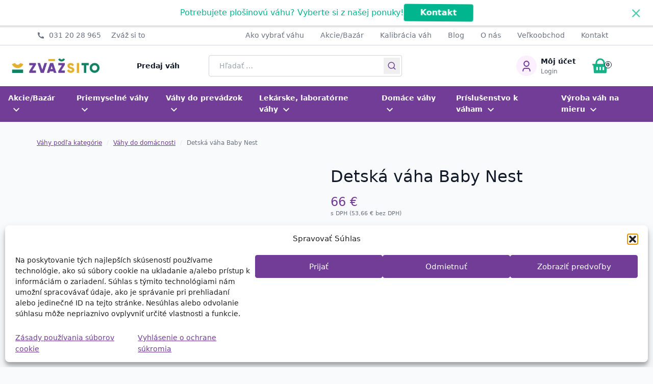

--- FILE ---
content_type: text/html; charset=UTF-8
request_url: https://digitalne-vahy.sk/produkt/detska-vaha-baby-nest/
body_size: 37280
content:
<!doctype html>
<html lang="sk-SK" prefix="og: https://ogp.me/ns#">
  <head>
    <meta charset="utf-8">
<script>
var gform;gform||(document.addEventListener("gform_main_scripts_loaded",function(){gform.scriptsLoaded=!0}),document.addEventListener("gform/theme/scripts_loaded",function(){gform.themeScriptsLoaded=!0}),window.addEventListener("DOMContentLoaded",function(){gform.domLoaded=!0}),gform={domLoaded:!1,scriptsLoaded:!1,themeScriptsLoaded:!1,isFormEditor:()=>"function"==typeof InitializeEditor,callIfLoaded:function(o){return!(!gform.domLoaded||!gform.scriptsLoaded||!gform.themeScriptsLoaded&&!gform.isFormEditor()||(gform.isFormEditor()&&console.warn("The use of gform.initializeOnLoaded() is deprecated in the form editor context and will be removed in Gravity Forms 3.1."),o(),0))},initializeOnLoaded:function(o){gform.callIfLoaded(o)||(document.addEventListener("gform_main_scripts_loaded",()=>{gform.scriptsLoaded=!0,gform.callIfLoaded(o)}),document.addEventListener("gform/theme/scripts_loaded",()=>{gform.themeScriptsLoaded=!0,gform.callIfLoaded(o)}),window.addEventListener("DOMContentLoaded",()=>{gform.domLoaded=!0,gform.callIfLoaded(o)}))},hooks:{action:{},filter:{}},addAction:function(o,r,e,t){gform.addHook("action",o,r,e,t)},addFilter:function(o,r,e,t){gform.addHook("filter",o,r,e,t)},doAction:function(o){gform.doHook("action",o,arguments)},applyFilters:function(o){return gform.doHook("filter",o,arguments)},removeAction:function(o,r){gform.removeHook("action",o,r)},removeFilter:function(o,r,e){gform.removeHook("filter",o,r,e)},addHook:function(o,r,e,t,n){null==gform.hooks[o][r]&&(gform.hooks[o][r]=[]);var d=gform.hooks[o][r];null==n&&(n=r+"_"+d.length),gform.hooks[o][r].push({tag:n,callable:e,priority:t=null==t?10:t})},doHook:function(r,o,e){var t;if(e=Array.prototype.slice.call(e,1),null!=gform.hooks[r][o]&&((o=gform.hooks[r][o]).sort(function(o,r){return o.priority-r.priority}),o.forEach(function(o){"function"!=typeof(t=o.callable)&&(t=window[t]),"action"==r?t.apply(null,e):e[0]=t.apply(null,e)})),"filter"==r)return e[0]},removeHook:function(o,r,t,n){var e;null!=gform.hooks[o][r]&&(e=(e=gform.hooks[o][r]).filter(function(o,r,e){return!!(null!=n&&n!=o.tag||null!=t&&t!=o.priority)}),gform.hooks[o][r]=e)}});
</script>

    <meta name="viewport" content="width=device-width, initial-scale=1">
    
<!-- Optimalizácia pre vyhľadávače podľa Rank Math PRO - https://rankmath.com/ -->
<title>Detská váha Baby Nest 20kg | BRUTTO - výrobca váh</title>
<meta name="description" content="Ľahká a presná digitálna detská váha. Ideálna pre váženie malých detí s nosnosťou do 20kg a presnosťou na 5g."/>
<meta name="robots" content="follow, index, max-snippet:-1, max-video-preview:-1, max-image-preview:large"/>
<link rel="canonical" href="https://zvazsito.sk/produkt/detska-vaha-baby-nest/" />
<meta property="og:locale" content="sk_SK" />
<meta property="og:type" content="product" />
<meta property="og:title" content="Detská váha Baby Nest 20kg | BRUTTO - výrobca váh" />
<meta property="og:description" content="Ľahká a presná digitálna detská váha. Ideálna pre váženie malých detí s nosnosťou do 20kg a presnosťou na 5g." />
<meta property="og:url" content="https://zvazsito.sk/produkt/detska-vaha-baby-nest/" />
<meta property="og:site_name" content="www.zavazsito.sk" />
<meta property="og:updated_time" content="2026-01-07T07:57:15+01:00" />
<meta property="og:image" content="https://zvazsito.sk/app/uploads/2021/02/612.jpg" />
<meta property="og:image:secure_url" content="https://zvazsito.sk/app/uploads/2021/02/612.jpg" />
<meta property="og:image:width" content="1500" />
<meta property="og:image:height" content="427" />
<meta property="og:image:alt" content="Detská váha Baby Nest" />
<meta property="og:image:type" content="image/jpeg" />
<meta property="product:price:amount" content="66" />
<meta property="product:price:currency" content="EUR" />
<meta property="product:availability" content="instock" />
<meta property="product:retailer_item_id" content="SCJBABY" />
<meta name="twitter:card" content="summary_large_image" />
<meta name="twitter:title" content="Detská váha Baby Nest 20kg | BRUTTO - výrobca váh" />
<meta name="twitter:description" content="Ľahká a presná digitálna detská váha. Ideálna pre váženie malých detí s nosnosťou do 20kg a presnosťou na 5g." />
<meta name="twitter:image" content="https://zvazsito.sk/app/uploads/2021/02/612.jpg" />
<meta name="twitter:label1" content="Cena" />
<meta name="twitter:data1" content="66&nbsp;&euro;" />
<meta name="twitter:label2" content="Dostupnosť" />
<meta name="twitter:data2" content="2 na sklade" />
<script type="application/ld+json" class="rank-math-schema-pro">{"@context":"https://schema.org","@graph":[{"@type":"Organization","@id":"https://zvazsito.sk/#organization","name":"Bruto s.r.o.","url":"https://zvazsito.sk","sameAs":["https://www.facebook.com/digitalne.vahy/"],"logo":{"@type":"ImageObject","@id":"https://zvazsito.sk/#logo","url":"https://zvazsito.sk/app/uploads/2024/11/logo-zvazsito30572.png","contentUrl":"https://zvazsito.sk/app/uploads/2024/11/logo-zvazsito30572.png","caption":"www.zavazsito.sk","inLanguage":"sk-SK","width":"305","height":"72"},"contactPoint":[{"@type":"ContactPoint","telephone":"+421917862299","contactType":"customer support"}]},{"@type":"WebSite","@id":"https://zvazsito.sk/#website","url":"https://zvazsito.sk","name":"www.zavazsito.sk","publisher":{"@id":"https://zvazsito.sk/#organization"},"inLanguage":"sk-SK"},{"@type":"ImageObject","@id":"https://zvazsito.sk/app/uploads/2021/02/612.jpg","url":"https://zvazsito.sk/app/uploads/2021/02/612.jpg","width":"1500","height":"427","caption":"Detsk\u00e1 v\u00e1ha Baby Nest","inLanguage":"sk-SK"},{"@type":"BreadcrumbList","@id":"https://zvazsito.sk/produkt/detska-vaha-baby-nest/#breadcrumb","itemListElement":[{"@type":"ListItem","position":"1","item":{"@id":"https://zvazsito.sk/blog/","name":"Domov"}},{"@type":"ListItem","position":"2","item":{"@id":"https://zvazsito.sk/produkt/detska-vaha-baby-nest/","name":"Detsk\u00e1 v\u00e1ha Baby Nest"}}]},{"@type":"ItemPage","@id":"https://zvazsito.sk/produkt/detska-vaha-baby-nest/#webpage","url":"https://zvazsito.sk/produkt/detska-vaha-baby-nest/","name":"Detsk\u00e1 v\u00e1ha Baby Nest 20kg | BRUTTO - v\u00fdrobca v\u00e1h","datePublished":"2015-02-02T08:31:10+01:00","dateModified":"2026-01-07T07:57:15+01:00","isPartOf":{"@id":"https://zvazsito.sk/#website"},"primaryImageOfPage":{"@id":"https://zvazsito.sk/app/uploads/2021/02/612.jpg"},"inLanguage":"sk-SK","breadcrumb":{"@id":"https://zvazsito.sk/produkt/detska-vaha-baby-nest/#breadcrumb"}},{"@type":"Product","name":"Detsk\u00e1 v\u00e1ha Baby Nest 20kg | BRUTTO - v\u00fdrobca v\u00e1h","description":"\u013dahk\u00e1 a presn\u00e1 digit\u00e1lna detsk\u00e1 v\u00e1ha. Ide\u00e1lna pre v\u00e1\u017eenie mal\u00fdch det\u00ed s nosnos\u0165ou do 20kg a presnos\u0165ou na 5g.","sku":"SCJBABY","category":"Dom\u00e1ce v\u00e1hy","mainEntityOfPage":{"@id":"https://zvazsito.sk/produkt/detska-vaha-baby-nest/#webpage"},"weight":{"@type":"QuantitativeValue","unitCode":"KGM","value":"1.95"},"image":[{"@type":"ImageObject","url":"https://zvazsito.sk/app/uploads/2021/02/612.jpg","height":"427","width":"1500"},{"@type":"ImageObject","url":"https://zvazsito.sk/app/uploads/2021/02/613.jpg","height":"1009","width":"1500"}],"offers":{"@type":"Offer","price":"66.00","priceCurrency":"EUR","priceValidUntil":"2027-12-31","availability":"http://schema.org/InStock","itemCondition":"NewCondition","url":"https://zvazsito.sk/produkt/detska-vaha-baby-nest/","seller":{"@type":"Organization","@id":"https://zvazsito.sk/","name":"www.zavazsito.sk","url":"https://zvazsito.sk","logo":"https://zvazsito.sk/app/uploads/2024/11/logo-zvazsito30572.png"},"priceSpecification":{"price":"66","priceCurrency":"EUR","valueAddedTaxIncluded":"true"}},"additionalProperty":[{"@type":"PropertyValue","name":"pa_prevadzka-na-baterie","value":"\u00c1no"},{"@type":"PropertyValue","name":"pa_znacka","value":"HBI Europe"}],"@id":"https://zvazsito.sk/produkt/detska-vaha-baby-nest/#richSnippet"}]}</script>
<!-- /Rank Math WordPress SEO plugin -->

<link rel='dns-prefetch' href='//www.googletagmanager.com' />
<link rel="alternate" title="oEmbed (JSON)" type="application/json+oembed" href="https://zvazsito.sk/wp-json/oembed/1.0/embed?url=https%3A%2F%2Fzvazsito.sk%2Fprodukt%2Fdetska-vaha-baby-nest%2F" />
<link rel="alternate" title="oEmbed (XML)" type="text/xml+oembed" href="https://zvazsito.sk/wp-json/oembed/1.0/embed?url=https%3A%2F%2Fzvazsito.sk%2Fprodukt%2Fdetska-vaha-baby-nest%2F&#038;format=xml" />
		<script>
            function cmplzCallClarity(method, params) {
                if (typeof window.clarity === 'function') {
                    try {
                        window.clarity(method, params);
                    } catch (e) {
                        console.warn('Clarity API error:', e);
                    }
                }
            }

            function cmplzGetConsentFromEvent(e) {
                var d = e && e.detail && e.detail.categories ? e.detail.categories : [];
                var categories = Array.isArray(d) ? d : [];

                return {
                    analyticsAllowed: categories.indexOf('statistics') !== -1,
                    adsAllowed: categories.indexOf('marketing') !== -1
                };
            }

            function cmplzSendClarityConsent(analyticsAllowed, adsAllowed) {
                var status = function (b) { return b ? "granted" : "denied"; };
                cmplzCallClarity('consentv2', {
                    analytics_Storage: status(!!analyticsAllowed),
                    ad_Storage: status(!!adsAllowed)
                });
            }

            function cmplzEraseClarityCookies() {
                cmplzCallClarity('consent', false);
            }

            document.addEventListener('cmplz_fire_categories', function (e) {
                var consent = cmplzGetConsentFromEvent(e);
                cmplzSendClarityConsent(consent.analyticsAllowed, consent.adsAllowed);
            });

            document.addEventListener('cmplz_revoke', function (e) {
                var consent = cmplzGetConsentFromEvent(e);
                cmplzSendClarityConsent(consent.analyticsAllowed, consent.adsAllowed);
                if (!consent.analyticsAllowed && !consent.adsAllowed) {
                    cmplzEraseClarityCookies();
                }
            });

		</script>
		<style id='wp-img-auto-sizes-contain-inline-css'>
img:is([sizes=auto i],[sizes^="auto," i]){contain-intrinsic-size:3000px 1500px}
/*# sourceURL=wp-img-auto-sizes-contain-inline-css */
</style>
<style id='wp-emoji-styles-inline-css'>

	img.wp-smiley, img.emoji {
		display: inline !important;
		border: none !important;
		box-shadow: none !important;
		height: 1em !important;
		width: 1em !important;
		margin: 0 0.07em !important;
		vertical-align: -0.1em !important;
		background: none !important;
		padding: 0 !important;
	}
/*# sourceURL=wp-emoji-styles-inline-css */
</style>
<style id='wp-block-library-inline-css'>
:root{--wp-block-synced-color:#7a00df;--wp-block-synced-color--rgb:122,0,223;--wp-bound-block-color:var(--wp-block-synced-color);--wp-editor-canvas-background:#ddd;--wp-admin-theme-color:#007cba;--wp-admin-theme-color--rgb:0,124,186;--wp-admin-theme-color-darker-10:#006ba1;--wp-admin-theme-color-darker-10--rgb:0,107,160.5;--wp-admin-theme-color-darker-20:#005a87;--wp-admin-theme-color-darker-20--rgb:0,90,135;--wp-admin-border-width-focus:2px}@media (min-resolution:192dpi){:root{--wp-admin-border-width-focus:1.5px}}.wp-element-button{cursor:pointer}:root .has-very-light-gray-background-color{background-color:#eee}:root .has-very-dark-gray-background-color{background-color:#313131}:root .has-very-light-gray-color{color:#eee}:root .has-very-dark-gray-color{color:#313131}:root .has-vivid-green-cyan-to-vivid-cyan-blue-gradient-background{background:linear-gradient(135deg,#00d084,#0693e3)}:root .has-purple-crush-gradient-background{background:linear-gradient(135deg,#34e2e4,#4721fb 50%,#ab1dfe)}:root .has-hazy-dawn-gradient-background{background:linear-gradient(135deg,#faaca8,#dad0ec)}:root .has-subdued-olive-gradient-background{background:linear-gradient(135deg,#fafae1,#67a671)}:root .has-atomic-cream-gradient-background{background:linear-gradient(135deg,#fdd79a,#004a59)}:root .has-nightshade-gradient-background{background:linear-gradient(135deg,#330968,#31cdcf)}:root .has-midnight-gradient-background{background:linear-gradient(135deg,#020381,#2874fc)}:root{--wp--preset--font-size--normal:16px;--wp--preset--font-size--huge:42px}.has-regular-font-size{font-size:1em}.has-larger-font-size{font-size:2.625em}.has-normal-font-size{font-size:var(--wp--preset--font-size--normal)}.has-huge-font-size{font-size:var(--wp--preset--font-size--huge)}.has-text-align-center{text-align:center}.has-text-align-left{text-align:left}.has-text-align-right{text-align:right}.has-fit-text{white-space:nowrap!important}#end-resizable-editor-section{display:none}.aligncenter{clear:both}.items-justified-left{justify-content:flex-start}.items-justified-center{justify-content:center}.items-justified-right{justify-content:flex-end}.items-justified-space-between{justify-content:space-between}.screen-reader-text{border:0;clip-path:inset(50%);height:1px;margin:-1px;overflow:hidden;padding:0;position:absolute;width:1px;word-wrap:normal!important}.screen-reader-text:focus{background-color:#ddd;clip-path:none;color:#444;display:block;font-size:1em;height:auto;left:5px;line-height:normal;padding:15px 23px 14px;text-decoration:none;top:5px;width:auto;z-index:100000}html :where(.has-border-color){border-style:solid}html :where([style*=border-top-color]){border-top-style:solid}html :where([style*=border-right-color]){border-right-style:solid}html :where([style*=border-bottom-color]){border-bottom-style:solid}html :where([style*=border-left-color]){border-left-style:solid}html :where([style*=border-width]){border-style:solid}html :where([style*=border-top-width]){border-top-style:solid}html :where([style*=border-right-width]){border-right-style:solid}html :where([style*=border-bottom-width]){border-bottom-style:solid}html :where([style*=border-left-width]){border-left-style:solid}html :where(img[class*=wp-image-]){height:auto;max-width:100%}:where(figure){margin:0 0 1em}html :where(.is-position-sticky){--wp-admin--admin-bar--position-offset:var(--wp-admin--admin-bar--height,0px)}@media screen and (max-width:600px){html :where(.is-position-sticky){--wp-admin--admin-bar--position-offset:0px}}

/*# sourceURL=wp-block-library-inline-css */
</style><link rel='stylesheet' id='wc-blocks-style-css' href='https://zvazsito.sk/app/plugins/woocommerce/assets/client/blocks/wc-blocks.css?ver=wc-10.4.3' media='all' />
<style id='global-styles-inline-css'>
:root{--wp--preset--aspect-ratio--square: 1;--wp--preset--aspect-ratio--4-3: 4/3;--wp--preset--aspect-ratio--3-4: 3/4;--wp--preset--aspect-ratio--3-2: 3/2;--wp--preset--aspect-ratio--2-3: 2/3;--wp--preset--aspect-ratio--16-9: 16/9;--wp--preset--aspect-ratio--9-16: 9/16;--wp--preset--color--black: #000000;--wp--preset--color--cyan-bluish-gray: #abb8c3;--wp--preset--color--white: #ffffff;--wp--preset--color--pale-pink: #f78da7;--wp--preset--color--vivid-red: #cf2e2e;--wp--preset--color--luminous-vivid-orange: #ff6900;--wp--preset--color--luminous-vivid-amber: #fcb900;--wp--preset--color--light-green-cyan: #7bdcb5;--wp--preset--color--vivid-green-cyan: #00d084;--wp--preset--color--pale-cyan-blue: #8ed1fc;--wp--preset--color--vivid-cyan-blue: #0693e3;--wp--preset--color--vivid-purple: #9b51e0;--wp--preset--color--transparent: transparent;--wp--preset--color--inherit: inherit;--wp--preset--color--gray-100: #f9fafb;--wp--preset--color--gray-200: #f3f4f6;--wp--preset--color--gray-300: #e5e7eb;--wp--preset--color--gray-400: #d1d5db;--wp--preset--color--gray-500: #6b7280;--wp--preset--color--gray-600: #374151;--wp--preset--color--gray-700: #111827;--wp--preset--color--blue-50: #eff6ff;--wp--preset--color--blue-100: #dbeafe;--wp--preset--color--blue-200: #e0e7ff;--wp--preset--color--blue-300: #c7d2fe;--wp--preset--color--blue-399: #a5b4fc;--wp--preset--color--blue-400: #bcc8fd;--wp--preset--color--blue-500: #3b82f6;--wp--preset--color--blue-600: #1d4ed8;--wp--preset--color--blue-700: #253473;--wp--preset--color--red-100: #fecaca;--wp--preset--color--red-200: #f87171;--wp--preset--color--red-300: #ef4444;--wp--preset--color--red-400: #dc2626;--wp--preset--color--positive-red-light: #fecdd3;--wp--preset--color--positive-red-dark: #f43f5e;--wp--preset--color--negative-green-light: #a7f3d0;--wp--preset--color--negative-green-dark: #059669;--wp--preset--color--pure-white: #fff;--wp--preset--color--purple: #723d97;--wp--preset--color--light-purple: #fcefff;--wp--preset--color--green-primary: #18b087;--wp--preset--color--green: #128264;--wp--preset--color--light-green: #e2fff7;--wp--preset--color--green-primary-hover: #63e5c2;--wp--preset--color--green-hover: #0f6f55;--wp--preset--color--green-primary-outline-hover: #71e4c5;--wp--preset--color--green-outline-hover: #0f6f55;--wp--preset--gradient--vivid-cyan-blue-to-vivid-purple: linear-gradient(135deg,rgb(6,147,227) 0%,rgb(155,81,224) 100%);--wp--preset--gradient--light-green-cyan-to-vivid-green-cyan: linear-gradient(135deg,rgb(122,220,180) 0%,rgb(0,208,130) 100%);--wp--preset--gradient--luminous-vivid-amber-to-luminous-vivid-orange: linear-gradient(135deg,rgb(252,185,0) 0%,rgb(255,105,0) 100%);--wp--preset--gradient--luminous-vivid-orange-to-vivid-red: linear-gradient(135deg,rgb(255,105,0) 0%,rgb(207,46,46) 100%);--wp--preset--gradient--very-light-gray-to-cyan-bluish-gray: linear-gradient(135deg,rgb(238,238,238) 0%,rgb(169,184,195) 100%);--wp--preset--gradient--cool-to-warm-spectrum: linear-gradient(135deg,rgb(74,234,220) 0%,rgb(151,120,209) 20%,rgb(207,42,186) 40%,rgb(238,44,130) 60%,rgb(251,105,98) 80%,rgb(254,248,76) 100%);--wp--preset--gradient--blush-light-purple: linear-gradient(135deg,rgb(255,206,236) 0%,rgb(152,150,240) 100%);--wp--preset--gradient--blush-bordeaux: linear-gradient(135deg,rgb(254,205,165) 0%,rgb(254,45,45) 50%,rgb(107,0,62) 100%);--wp--preset--gradient--luminous-dusk: linear-gradient(135deg,rgb(255,203,112) 0%,rgb(199,81,192) 50%,rgb(65,88,208) 100%);--wp--preset--gradient--pale-ocean: linear-gradient(135deg,rgb(255,245,203) 0%,rgb(182,227,212) 50%,rgb(51,167,181) 100%);--wp--preset--gradient--electric-grass: linear-gradient(135deg,rgb(202,248,128) 0%,rgb(113,206,126) 100%);--wp--preset--gradient--midnight: linear-gradient(135deg,rgb(2,3,129) 0%,rgb(40,116,252) 100%);--wp--preset--font-size--small: 13px;--wp--preset--font-size--medium: 20px;--wp--preset--font-size--large: 36px;--wp--preset--font-size--x-large: 42px;--wp--preset--font-size--xs: 0.71428571428rem;--wp--preset--font-size--sm: 0.857142857rem;--wp--preset--font-size--base: 1rem;--wp--preset--font-size--lg: 1.14285714rem;--wp--preset--font-size--xl: 1.42857143rem;--wp--preset--font-size--2-xl: 1.71428571rem;--wp--preset--font-size--3-xl: 2rem;--wp--preset--font-size--4-xl: 2.28571429rem;--wp--preset--font-size--5-xl: 2.5rem;--wp--preset--font-size--6-xl: 3.42857143rem;--wp--preset--font-size--7-xl: 4.5rem;--wp--preset--font-size--8-xl: 6rem;--wp--preset--font-size--9-xl: 8rem;--wp--preset--font-size--2-lg: 1.28571429rem;--wp--preset--font-size--5-5-xl: 2.85714286rem;--wp--preset--font-family--sans: ui-sans-serif,system-ui,sans-serif,"Apple Color Emoji","Segoe UI Emoji","Segoe UI Symbol","Noto Color Emoji";--wp--preset--font-family--serif: ui-serif,Georgia,Cambria,"Times New Roman",Times,serif;--wp--preset--font-family--mono: ui-monospace,SFMono-Regular,Menlo,Monaco,Consolas,"Liberation Mono","Courier New",monospace;--wp--preset--spacing--20: 0.44rem;--wp--preset--spacing--30: 0.67rem;--wp--preset--spacing--40: 1rem;--wp--preset--spacing--50: 1.5rem;--wp--preset--spacing--60: 2.25rem;--wp--preset--spacing--70: 3.38rem;--wp--preset--spacing--80: 5.06rem;--wp--preset--shadow--natural: 6px 6px 9px rgba(0, 0, 0, 0.2);--wp--preset--shadow--deep: 12px 12px 50px rgba(0, 0, 0, 0.4);--wp--preset--shadow--sharp: 6px 6px 0px rgba(0, 0, 0, 0.2);--wp--preset--shadow--outlined: 6px 6px 0px -3px rgb(255, 255, 255), 6px 6px rgb(0, 0, 0);--wp--preset--shadow--crisp: 6px 6px 0px rgb(0, 0, 0);}:where(body) { margin: 0; }.wp-site-blocks > .alignleft { float: left; margin-right: 2em; }.wp-site-blocks > .alignright { float: right; margin-left: 2em; }.wp-site-blocks > .aligncenter { justify-content: center; margin-left: auto; margin-right: auto; }:where(.is-layout-flex){gap: 0.5em;}:where(.is-layout-grid){gap: 0.5em;}.is-layout-flow > .alignleft{float: left;margin-inline-start: 0;margin-inline-end: 2em;}.is-layout-flow > .alignright{float: right;margin-inline-start: 2em;margin-inline-end: 0;}.is-layout-flow > .aligncenter{margin-left: auto !important;margin-right: auto !important;}.is-layout-constrained > .alignleft{float: left;margin-inline-start: 0;margin-inline-end: 2em;}.is-layout-constrained > .alignright{float: right;margin-inline-start: 2em;margin-inline-end: 0;}.is-layout-constrained > .aligncenter{margin-left: auto !important;margin-right: auto !important;}.is-layout-constrained > :where(:not(.alignleft):not(.alignright):not(.alignfull)){margin-left: auto !important;margin-right: auto !important;}body .is-layout-flex{display: flex;}.is-layout-flex{flex-wrap: wrap;align-items: center;}.is-layout-flex > :is(*, div){margin: 0;}body .is-layout-grid{display: grid;}.is-layout-grid > :is(*, div){margin: 0;}body{padding-top: 0px;padding-right: 0px;padding-bottom: 0px;padding-left: 0px;}a:where(:not(.wp-element-button)){text-decoration: underline;}:root :where(.wp-element-button, .wp-block-button__link){background-color: #32373c;border-width: 0;color: #fff;font-family: inherit;font-size: inherit;font-style: inherit;font-weight: inherit;letter-spacing: inherit;line-height: inherit;padding-top: calc(0.667em + 2px);padding-right: calc(1.333em + 2px);padding-bottom: calc(0.667em + 2px);padding-left: calc(1.333em + 2px);text-decoration: none;text-transform: inherit;}.has-black-color{color: var(--wp--preset--color--black) !important;}.has-cyan-bluish-gray-color{color: var(--wp--preset--color--cyan-bluish-gray) !important;}.has-white-color{color: var(--wp--preset--color--white) !important;}.has-pale-pink-color{color: var(--wp--preset--color--pale-pink) !important;}.has-vivid-red-color{color: var(--wp--preset--color--vivid-red) !important;}.has-luminous-vivid-orange-color{color: var(--wp--preset--color--luminous-vivid-orange) !important;}.has-luminous-vivid-amber-color{color: var(--wp--preset--color--luminous-vivid-amber) !important;}.has-light-green-cyan-color{color: var(--wp--preset--color--light-green-cyan) !important;}.has-vivid-green-cyan-color{color: var(--wp--preset--color--vivid-green-cyan) !important;}.has-pale-cyan-blue-color{color: var(--wp--preset--color--pale-cyan-blue) !important;}.has-vivid-cyan-blue-color{color: var(--wp--preset--color--vivid-cyan-blue) !important;}.has-vivid-purple-color{color: var(--wp--preset--color--vivid-purple) !important;}.has-transparent-color{color: var(--wp--preset--color--transparent) !important;}.has-inherit-color{color: var(--wp--preset--color--inherit) !important;}.has-gray-100-color{color: var(--wp--preset--color--gray-100) !important;}.has-gray-200-color{color: var(--wp--preset--color--gray-200) !important;}.has-gray-300-color{color: var(--wp--preset--color--gray-300) !important;}.has-gray-400-color{color: var(--wp--preset--color--gray-400) !important;}.has-gray-500-color{color: var(--wp--preset--color--gray-500) !important;}.has-gray-600-color{color: var(--wp--preset--color--gray-600) !important;}.has-gray-700-color{color: var(--wp--preset--color--gray-700) !important;}.has-blue-50-color{color: var(--wp--preset--color--blue-50) !important;}.has-blue-100-color{color: var(--wp--preset--color--blue-100) !important;}.has-blue-200-color{color: var(--wp--preset--color--blue-200) !important;}.has-blue-300-color{color: var(--wp--preset--color--blue-300) !important;}.has-blue-399-color{color: var(--wp--preset--color--blue-399) !important;}.has-blue-400-color{color: var(--wp--preset--color--blue-400) !important;}.has-blue-500-color{color: var(--wp--preset--color--blue-500) !important;}.has-blue-600-color{color: var(--wp--preset--color--blue-600) !important;}.has-blue-700-color{color: var(--wp--preset--color--blue-700) !important;}.has-red-100-color{color: var(--wp--preset--color--red-100) !important;}.has-red-200-color{color: var(--wp--preset--color--red-200) !important;}.has-red-300-color{color: var(--wp--preset--color--red-300) !important;}.has-red-400-color{color: var(--wp--preset--color--red-400) !important;}.has-positive-red-light-color{color: var(--wp--preset--color--positive-red-light) !important;}.has-positive-red-dark-color{color: var(--wp--preset--color--positive-red-dark) !important;}.has-negative-green-light-color{color: var(--wp--preset--color--negative-green-light) !important;}.has-negative-green-dark-color{color: var(--wp--preset--color--negative-green-dark) !important;}.has-pure-white-color{color: var(--wp--preset--color--pure-white) !important;}.has-purple-color{color: var(--wp--preset--color--purple) !important;}.has-light-purple-color{color: var(--wp--preset--color--light-purple) !important;}.has-green-primary-color{color: var(--wp--preset--color--green-primary) !important;}.has-green-color{color: var(--wp--preset--color--green) !important;}.has-light-green-color{color: var(--wp--preset--color--light-green) !important;}.has-green-primary-hover-color{color: var(--wp--preset--color--green-primary-hover) !important;}.has-green-hover-color{color: var(--wp--preset--color--green-hover) !important;}.has-green-primary-outline-hover-color{color: var(--wp--preset--color--green-primary-outline-hover) !important;}.has-green-outline-hover-color{color: var(--wp--preset--color--green-outline-hover) !important;}.has-black-background-color{background-color: var(--wp--preset--color--black) !important;}.has-cyan-bluish-gray-background-color{background-color: var(--wp--preset--color--cyan-bluish-gray) !important;}.has-white-background-color{background-color: var(--wp--preset--color--white) !important;}.has-pale-pink-background-color{background-color: var(--wp--preset--color--pale-pink) !important;}.has-vivid-red-background-color{background-color: var(--wp--preset--color--vivid-red) !important;}.has-luminous-vivid-orange-background-color{background-color: var(--wp--preset--color--luminous-vivid-orange) !important;}.has-luminous-vivid-amber-background-color{background-color: var(--wp--preset--color--luminous-vivid-amber) !important;}.has-light-green-cyan-background-color{background-color: var(--wp--preset--color--light-green-cyan) !important;}.has-vivid-green-cyan-background-color{background-color: var(--wp--preset--color--vivid-green-cyan) !important;}.has-pale-cyan-blue-background-color{background-color: var(--wp--preset--color--pale-cyan-blue) !important;}.has-vivid-cyan-blue-background-color{background-color: var(--wp--preset--color--vivid-cyan-blue) !important;}.has-vivid-purple-background-color{background-color: var(--wp--preset--color--vivid-purple) !important;}.has-transparent-background-color{background-color: var(--wp--preset--color--transparent) !important;}.has-inherit-background-color{background-color: var(--wp--preset--color--inherit) !important;}.has-gray-100-background-color{background-color: var(--wp--preset--color--gray-100) !important;}.has-gray-200-background-color{background-color: var(--wp--preset--color--gray-200) !important;}.has-gray-300-background-color{background-color: var(--wp--preset--color--gray-300) !important;}.has-gray-400-background-color{background-color: var(--wp--preset--color--gray-400) !important;}.has-gray-500-background-color{background-color: var(--wp--preset--color--gray-500) !important;}.has-gray-600-background-color{background-color: var(--wp--preset--color--gray-600) !important;}.has-gray-700-background-color{background-color: var(--wp--preset--color--gray-700) !important;}.has-blue-50-background-color{background-color: var(--wp--preset--color--blue-50) !important;}.has-blue-100-background-color{background-color: var(--wp--preset--color--blue-100) !important;}.has-blue-200-background-color{background-color: var(--wp--preset--color--blue-200) !important;}.has-blue-300-background-color{background-color: var(--wp--preset--color--blue-300) !important;}.has-blue-399-background-color{background-color: var(--wp--preset--color--blue-399) !important;}.has-blue-400-background-color{background-color: var(--wp--preset--color--blue-400) !important;}.has-blue-500-background-color{background-color: var(--wp--preset--color--blue-500) !important;}.has-blue-600-background-color{background-color: var(--wp--preset--color--blue-600) !important;}.has-blue-700-background-color{background-color: var(--wp--preset--color--blue-700) !important;}.has-red-100-background-color{background-color: var(--wp--preset--color--red-100) !important;}.has-red-200-background-color{background-color: var(--wp--preset--color--red-200) !important;}.has-red-300-background-color{background-color: var(--wp--preset--color--red-300) !important;}.has-red-400-background-color{background-color: var(--wp--preset--color--red-400) !important;}.has-positive-red-light-background-color{background-color: var(--wp--preset--color--positive-red-light) !important;}.has-positive-red-dark-background-color{background-color: var(--wp--preset--color--positive-red-dark) !important;}.has-negative-green-light-background-color{background-color: var(--wp--preset--color--negative-green-light) !important;}.has-negative-green-dark-background-color{background-color: var(--wp--preset--color--negative-green-dark) !important;}.has-pure-white-background-color{background-color: var(--wp--preset--color--pure-white) !important;}.has-purple-background-color{background-color: var(--wp--preset--color--purple) !important;}.has-light-purple-background-color{background-color: var(--wp--preset--color--light-purple) !important;}.has-green-primary-background-color{background-color: var(--wp--preset--color--green-primary) !important;}.has-green-background-color{background-color: var(--wp--preset--color--green) !important;}.has-light-green-background-color{background-color: var(--wp--preset--color--light-green) !important;}.has-green-primary-hover-background-color{background-color: var(--wp--preset--color--green-primary-hover) !important;}.has-green-hover-background-color{background-color: var(--wp--preset--color--green-hover) !important;}.has-green-primary-outline-hover-background-color{background-color: var(--wp--preset--color--green-primary-outline-hover) !important;}.has-green-outline-hover-background-color{background-color: var(--wp--preset--color--green-outline-hover) !important;}.has-black-border-color{border-color: var(--wp--preset--color--black) !important;}.has-cyan-bluish-gray-border-color{border-color: var(--wp--preset--color--cyan-bluish-gray) !important;}.has-white-border-color{border-color: var(--wp--preset--color--white) !important;}.has-pale-pink-border-color{border-color: var(--wp--preset--color--pale-pink) !important;}.has-vivid-red-border-color{border-color: var(--wp--preset--color--vivid-red) !important;}.has-luminous-vivid-orange-border-color{border-color: var(--wp--preset--color--luminous-vivid-orange) !important;}.has-luminous-vivid-amber-border-color{border-color: var(--wp--preset--color--luminous-vivid-amber) !important;}.has-light-green-cyan-border-color{border-color: var(--wp--preset--color--light-green-cyan) !important;}.has-vivid-green-cyan-border-color{border-color: var(--wp--preset--color--vivid-green-cyan) !important;}.has-pale-cyan-blue-border-color{border-color: var(--wp--preset--color--pale-cyan-blue) !important;}.has-vivid-cyan-blue-border-color{border-color: var(--wp--preset--color--vivid-cyan-blue) !important;}.has-vivid-purple-border-color{border-color: var(--wp--preset--color--vivid-purple) !important;}.has-transparent-border-color{border-color: var(--wp--preset--color--transparent) !important;}.has-inherit-border-color{border-color: var(--wp--preset--color--inherit) !important;}.has-gray-100-border-color{border-color: var(--wp--preset--color--gray-100) !important;}.has-gray-200-border-color{border-color: var(--wp--preset--color--gray-200) !important;}.has-gray-300-border-color{border-color: var(--wp--preset--color--gray-300) !important;}.has-gray-400-border-color{border-color: var(--wp--preset--color--gray-400) !important;}.has-gray-500-border-color{border-color: var(--wp--preset--color--gray-500) !important;}.has-gray-600-border-color{border-color: var(--wp--preset--color--gray-600) !important;}.has-gray-700-border-color{border-color: var(--wp--preset--color--gray-700) !important;}.has-blue-50-border-color{border-color: var(--wp--preset--color--blue-50) !important;}.has-blue-100-border-color{border-color: var(--wp--preset--color--blue-100) !important;}.has-blue-200-border-color{border-color: var(--wp--preset--color--blue-200) !important;}.has-blue-300-border-color{border-color: var(--wp--preset--color--blue-300) !important;}.has-blue-399-border-color{border-color: var(--wp--preset--color--blue-399) !important;}.has-blue-400-border-color{border-color: var(--wp--preset--color--blue-400) !important;}.has-blue-500-border-color{border-color: var(--wp--preset--color--blue-500) !important;}.has-blue-600-border-color{border-color: var(--wp--preset--color--blue-600) !important;}.has-blue-700-border-color{border-color: var(--wp--preset--color--blue-700) !important;}.has-red-100-border-color{border-color: var(--wp--preset--color--red-100) !important;}.has-red-200-border-color{border-color: var(--wp--preset--color--red-200) !important;}.has-red-300-border-color{border-color: var(--wp--preset--color--red-300) !important;}.has-red-400-border-color{border-color: var(--wp--preset--color--red-400) !important;}.has-positive-red-light-border-color{border-color: var(--wp--preset--color--positive-red-light) !important;}.has-positive-red-dark-border-color{border-color: var(--wp--preset--color--positive-red-dark) !important;}.has-negative-green-light-border-color{border-color: var(--wp--preset--color--negative-green-light) !important;}.has-negative-green-dark-border-color{border-color: var(--wp--preset--color--negative-green-dark) !important;}.has-pure-white-border-color{border-color: var(--wp--preset--color--pure-white) !important;}.has-purple-border-color{border-color: var(--wp--preset--color--purple) !important;}.has-light-purple-border-color{border-color: var(--wp--preset--color--light-purple) !important;}.has-green-primary-border-color{border-color: var(--wp--preset--color--green-primary) !important;}.has-green-border-color{border-color: var(--wp--preset--color--green) !important;}.has-light-green-border-color{border-color: var(--wp--preset--color--light-green) !important;}.has-green-primary-hover-border-color{border-color: var(--wp--preset--color--green-primary-hover) !important;}.has-green-hover-border-color{border-color: var(--wp--preset--color--green-hover) !important;}.has-green-primary-outline-hover-border-color{border-color: var(--wp--preset--color--green-primary-outline-hover) !important;}.has-green-outline-hover-border-color{border-color: var(--wp--preset--color--green-outline-hover) !important;}.has-vivid-cyan-blue-to-vivid-purple-gradient-background{background: var(--wp--preset--gradient--vivid-cyan-blue-to-vivid-purple) !important;}.has-light-green-cyan-to-vivid-green-cyan-gradient-background{background: var(--wp--preset--gradient--light-green-cyan-to-vivid-green-cyan) !important;}.has-luminous-vivid-amber-to-luminous-vivid-orange-gradient-background{background: var(--wp--preset--gradient--luminous-vivid-amber-to-luminous-vivid-orange) !important;}.has-luminous-vivid-orange-to-vivid-red-gradient-background{background: var(--wp--preset--gradient--luminous-vivid-orange-to-vivid-red) !important;}.has-very-light-gray-to-cyan-bluish-gray-gradient-background{background: var(--wp--preset--gradient--very-light-gray-to-cyan-bluish-gray) !important;}.has-cool-to-warm-spectrum-gradient-background{background: var(--wp--preset--gradient--cool-to-warm-spectrum) !important;}.has-blush-light-purple-gradient-background{background: var(--wp--preset--gradient--blush-light-purple) !important;}.has-blush-bordeaux-gradient-background{background: var(--wp--preset--gradient--blush-bordeaux) !important;}.has-luminous-dusk-gradient-background{background: var(--wp--preset--gradient--luminous-dusk) !important;}.has-pale-ocean-gradient-background{background: var(--wp--preset--gradient--pale-ocean) !important;}.has-electric-grass-gradient-background{background: var(--wp--preset--gradient--electric-grass) !important;}.has-midnight-gradient-background{background: var(--wp--preset--gradient--midnight) !important;}.has-small-font-size{font-size: var(--wp--preset--font-size--small) !important;}.has-medium-font-size{font-size: var(--wp--preset--font-size--medium) !important;}.has-large-font-size{font-size: var(--wp--preset--font-size--large) !important;}.has-x-large-font-size{font-size: var(--wp--preset--font-size--x-large) !important;}.has-xs-font-size{font-size: var(--wp--preset--font-size--xs) !important;}.has-sm-font-size{font-size: var(--wp--preset--font-size--sm) !important;}.has-base-font-size{font-size: var(--wp--preset--font-size--base) !important;}.has-lg-font-size{font-size: var(--wp--preset--font-size--lg) !important;}.has-xl-font-size{font-size: var(--wp--preset--font-size--xl) !important;}.has-2-xl-font-size{font-size: var(--wp--preset--font-size--2-xl) !important;}.has-3-xl-font-size{font-size: var(--wp--preset--font-size--3-xl) !important;}.has-4-xl-font-size{font-size: var(--wp--preset--font-size--4-xl) !important;}.has-5-xl-font-size{font-size: var(--wp--preset--font-size--5-xl) !important;}.has-6-xl-font-size{font-size: var(--wp--preset--font-size--6-xl) !important;}.has-7-xl-font-size{font-size: var(--wp--preset--font-size--7-xl) !important;}.has-8-xl-font-size{font-size: var(--wp--preset--font-size--8-xl) !important;}.has-9-xl-font-size{font-size: var(--wp--preset--font-size--9-xl) !important;}.has-2-lg-font-size{font-size: var(--wp--preset--font-size--2-lg) !important;}.has-5-5-xl-font-size{font-size: var(--wp--preset--font-size--5-5-xl) !important;}.has-sans-font-family{font-family: var(--wp--preset--font-family--sans) !important;}.has-serif-font-family{font-family: var(--wp--preset--font-family--serif) !important;}.has-mono-font-family{font-family: var(--wp--preset--font-family--mono) !important;}
/*# sourceURL=global-styles-inline-css */
</style>

<link rel='stylesheet' id='photoswipe-css' href='https://zvazsito.sk/app/plugins/woocommerce/assets/css/photoswipe/photoswipe.min.css?ver=10.4.3' media='all' />
<link rel='stylesheet' id='photoswipe-default-skin-css' href='https://zvazsito.sk/app/plugins/woocommerce/assets/css/photoswipe/default-skin/default-skin.min.css?ver=10.4.3' media='all' />
<link rel='stylesheet' id='woocommerce-layout-css' href='https://zvazsito.sk/app/plugins/woocommerce/assets/css/woocommerce-layout.css?ver=10.4.3' media='all' />
<link rel='stylesheet' id='woocommerce-smallscreen-css' href='https://zvazsito.sk/app/plugins/woocommerce/assets/css/woocommerce-smallscreen.css?ver=10.4.3' media='only screen and (max-width: 768px)' />
<link rel='stylesheet' id='woocommerce-general-css' href='https://zvazsito.sk/app/plugins/woocommerce/assets/css/woocommerce.css?ver=10.4.3' media='all' />
<style id='woocommerce-inline-inline-css'>
.woocommerce form .form-row .required { visibility: visible; }
/*# sourceURL=woocommerce-inline-inline-css */
</style>
<link rel='stylesheet' id='cmplz-general-css' href='https://zvazsito.sk/app/plugins/complianz-gdpr/assets/css/cookieblocker.min.css?ver=1741706570' media='all' />
<link rel='stylesheet' id='free-shipping-label-public-css' href='https://zvazsito.sk/app/plugins/free-shipping-label-pro/assets/build/fsl-public.css?ver=3.4.2' media='all' />
<link rel='stylesheet' id='brands-styles-css' href='https://zvazsito.sk/app/plugins/woocommerce/assets/css/brands.css?ver=10.4.3' media='all' />
<style id='zvs-stock-infotext-inline-css'>
:root {--zvs--stock-infotext--color: #723d97}
/*# sourceURL=zvs-stock-infotext-inline-css */
</style>
<link rel='stylesheet' id='flexible-shipping-free-shipping-css' href='https://zvazsito.sk/app/plugins/flexible-shipping/assets/dist/css/free-shipping.css?ver=6.5.3.2' media='all' />
<link rel='stylesheet' id='app/0-css' href='https://zvazsito.sk/app/themes/digitalne-vahy-theme/public/css/app.2c8238.css' media='all' />
<link rel='stylesheet' id='hello-bar/0-css' href='https://zvazsito.sk/app/themes/digitalne-vahy-theme/public/css/hello-bar.62fdb6.css' media='all' />
<link rel='stylesheet' id='zenicommerce-shop-attributes/0-css' href='https://zvazsito.sk/app/themes/digitalne-vahy-theme/public/css/zenicommerce-shop-attributes.c10799.css' media='all' />
<script id="woocommerce-google-analytics-integration-gtag-js-after">
/* Google Analytics for WooCommerce (gtag.js) */
					window.dataLayer = window.dataLayer || [];
					function gtag(){dataLayer.push(arguments);}
					// Set up default consent state.
					for ( const mode of [{"analytics_storage":"denied","ad_storage":"denied","ad_user_data":"denied","ad_personalization":"denied","region":["AT","BE","BG","HR","CY","CZ","DK","EE","FI","FR","DE","GR","HU","IS","IE","IT","LV","LI","LT","LU","MT","NL","NO","PL","PT","RO","SK","SI","ES","SE","GB","CH"]}] || [] ) {
						gtag( "consent", "default", { "wait_for_update": 500, ...mode } );
					}
					gtag("js", new Date());
					gtag("set", "developer_id.dOGY3NW", true);
					gtag("config", "G-53K8P6YCBY", {"track_404":true,"allow_google_signals":true,"logged_in":false,"linker":{"domains":[],"allow_incoming":false},"custom_map":{"dimension1":"logged_in"}});
//# sourceURL=woocommerce-google-analytics-integration-gtag-js-after
</script>
<script src="https://zvazsito.sk/wp/?bulkgate-asynchronous=asset" id="bulkgate-asynchronous-asset-js" async></script>
<script src="https://zvazsito.sk/wp/wp-includes/js/jquery/jquery.min.js?ver=3.7.1" id="jquery-core-js"></script>
<script src="https://zvazsito.sk/wp/wp-includes/js/jquery/jquery-migrate.min.js?ver=3.4.1" id="jquery-migrate-js"></script>
<script id="cartbounty-js-extra">
var cartbounty_co = {"save_custom_fields":"1","checkout_fields":"#email, #billing_email, #billing-country, #billing_country, #billing-first_name, #billing_first_name, #billing-last_name, #billing_last_name, #billing-company, #billing_company, #billing-address_1, #billing_address_1, #billing-address_2, #billing_address_2, #billing-city, #billing_city, #billing-state, #billing_state, #billing-postcode, #billing_postcode, #billing-phone, #billing_phone, #shipping-country, #shipping_country, #shipping-first_name, #shipping_first_name, #shipping-last_name, #shipping_last_name, #shipping-company, #shipping_company, #shipping-address_1, #shipping_address_1, #shipping-address_2, #shipping_address_2, #shipping-city, #shipping_city, #shipping-state, #shipping_state, #shipping-postcode, #shipping_postcode, #shipping-phone, #checkbox-control-1, #ship-to-different-address-checkbox, #checkbox-control-0, #createaccount, #checkbox-control-2, #order-notes textarea, #order_comments","custom_email_selectors":".cartbounty-custom-email-field, .login #username, .wpforms-container input[type=\"email\"], .sgpb-form input[type=\"email\"], .pum-container input[type=\"email\"], .nf-form-cont input[type=\"email\"], .wpcf7 input[type=\"email\"], .fluentform input[type=\"email\"], .sib_signup_form input[type=\"email\"], .mailpoet_form input[type=\"email\"], .tnp input[type=\"email\"], .om-element input[type=\"email\"], .om-holder input[type=\"email\"], .poptin-popup input[type=\"email\"], .gform_wrapper input[type=\"email\"], .paoc-popup input[type=\"email\"], .ays-pb-form input[type=\"email\"], .hustle-form input[type=\"email\"], .et_pb_section input[type=\"email\"], .brave_form_form input[type=\"email\"], .ppsPopupShell input[type=\"email\"], .xoo-el-container input[type=\"email\"], .xoo-el-container input[name=\"xoo-el-username\"]","custom_phone_selectors":".cartbounty-custom-phone-field, .wpforms-container input[type=\"tel\"], .sgpb-form input[type=\"tel\"], .nf-form-cont input[type=\"tel\"], .wpcf7 input[type=\"tel\"], .fluentform input[type=\"tel\"], .om-element input[type=\"tel\"], .om-holder input[type=\"tel\"], .poptin-popup input[type=\"tel\"], .gform_wrapper input[type=\"tel\"], .paoc-popup input[type=\"tel\"], .ays-pb-form input[type=\"tel\"], .hustle-form input[name=\"phone\"], .et_pb_section input[type=\"tel\"], .xoo-el-container input[type=\"tel\"]","custom_button_selectors":".cartbounty-add-to-cart, .add_to_cart_button, .ajax_add_to_cart, .single_add_to_cart_button, .yith-wfbt-submit-button","consent_field":"","email_validation":"^[^\\s@]+@[^\\s@]+\\.[^\\s@]{2,}$","phone_validation":"^[+0-9\\s]\\s?\\d[0-9\\s-.]{6,30}$","nonce":"eb1e2bc401","ajaxurl":"https://zvazsito.sk/wp/wp-admin/admin-ajax.php"};
//# sourceURL=cartbounty-js-extra
</script>
<script src="https://zvazsito.sk/app/plugins/woo-save-abandoned-carts/public/js/cartbounty-public.js?ver=8.10" id="cartbounty-js"></script>
<script src="https://zvazsito.sk/app/plugins/woocommerce/assets/js/jquery-blockui/jquery.blockUI.min.js?ver=2.7.0-wc.10.4.3" id="wc-jquery-blockui-js" defer data-wp-strategy="defer"></script>
<script id="wc-add-to-cart-js-extra">
var wc_add_to_cart_params = {"ajax_url":"/wp/wp-admin/admin-ajax.php","wc_ajax_url":"/?wc-ajax=%%endpoint%%","i18n_view_cart":"Zobrazi\u0165 ko\u0161\u00edk","cart_url":"https://zvazsito.sk/kosik/","is_cart":"","cart_redirect_after_add":"no"};
//# sourceURL=wc-add-to-cart-js-extra
</script>
<script src="https://zvazsito.sk/app/plugins/woocommerce/assets/js/frontend/add-to-cart.min.js?ver=10.4.3" id="wc-add-to-cart-js" defer data-wp-strategy="defer"></script>
<script src="https://zvazsito.sk/app/plugins/woocommerce/assets/js/flexslider/jquery.flexslider.min.js?ver=2.7.2-wc.10.4.3" id="wc-flexslider-js" defer data-wp-strategy="defer"></script>
<script src="https://zvazsito.sk/app/plugins/woocommerce/assets/js/photoswipe/photoswipe.min.js?ver=4.1.1-wc.10.4.3" id="wc-photoswipe-js" defer data-wp-strategy="defer"></script>
<script src="https://zvazsito.sk/app/plugins/woocommerce/assets/js/photoswipe/photoswipe-ui-default.min.js?ver=4.1.1-wc.10.4.3" id="wc-photoswipe-ui-default-js" defer data-wp-strategy="defer"></script>
<script id="wc-single-product-js-extra">
var wc_single_product_params = {"i18n_required_rating_text":"Pros\u00edm ohodno\u0165te","i18n_rating_options":["1 z 5 hviezdi\u010diek","2 z 5 hviezdi\u010diek","3 z 5 hviezdi\u010diek","4 z 5 hviezdi\u010diek","5 z 5 hviezdi\u010diek"],"i18n_product_gallery_trigger_text":"Zobrazi\u0165 gal\u00e9riu obr\u00e1zkov na celej obrazovke","review_rating_required":"yes","flexslider":{"rtl":false,"animation":"slide","smoothHeight":true,"directionNav":false,"controlNav":"thumbnails","slideshow":false,"animationSpeed":500,"animationLoop":false,"allowOneSlide":false},"zoom_enabled":"","zoom_options":[],"photoswipe_enabled":"1","photoswipe_options":{"shareEl":false,"closeOnScroll":false,"history":false,"hideAnimationDuration":0,"showAnimationDuration":0},"flexslider_enabled":"1"};
//# sourceURL=wc-single-product-js-extra
</script>
<script src="https://zvazsito.sk/app/plugins/woocommerce/assets/js/frontend/single-product.min.js?ver=10.4.3" id="wc-single-product-js" defer data-wp-strategy="defer"></script>
<script src="https://zvazsito.sk/app/plugins/woocommerce/assets/js/js-cookie/js.cookie.min.js?ver=2.1.4-wc.10.4.3" id="wc-js-cookie-js" defer data-wp-strategy="defer"></script>
<script id="woocommerce-js-extra">
var woocommerce_params = {"ajax_url":"/wp/wp-admin/admin-ajax.php","wc_ajax_url":"/?wc-ajax=%%endpoint%%","i18n_password_show":"Zobrazi\u0165 heslo","i18n_password_hide":"Skry\u0165 heslo"};
//# sourceURL=woocommerce-js-extra
</script>
<script src="https://zvazsito.sk/app/plugins/woocommerce/assets/js/frontend/woocommerce.min.js?ver=10.4.3" id="woocommerce-js" defer data-wp-strategy="defer"></script>
<link rel="https://api.w.org/" href="https://zvazsito.sk/wp-json/" /><link rel="alternate" title="JSON" type="application/json" href="https://zvazsito.sk/wp-json/wp/v2/product/6517" /><link rel="EditURI" type="application/rsd+xml" title="RSD" href="https://zvazsito.sk/wp/xmlrpc.php?rsd" />
<meta name="generator" content="WordPress 6.9" />
<link rel='shortlink' href='https://zvazsito.sk/?p=6517' />
		<script type="text/javascript">
				(function(c,l,a,r,i,t,y){
					c[a]=c[a]||function(){(c[a].q=c[a].q||[]).push(arguments)};t=l.createElement(r);t.async=1;
					t.src="https://www.clarity.ms/tag/"+i+"?ref=wordpress";y=l.getElementsByTagName(r)[0];y.parentNode.insertBefore(t,y);
				})(window, document, "clarity", "script", "tc55hme66p");
		</script>
					<style>.cmplz-hidden {
					display: none !important;
				}</style><script type="text/javascript">
//<![CDATA[
var _hwq = _hwq || [];
    _hwq.push(['setKey', 'C5EA2BC0A9D7776029BA0F0096D58FCC']);_hwq.push(['setTopPos', '60']);_hwq.push(['showWidget', '21']);(function() {
    var ho = document.createElement('script'); ho.type = 'text/javascript'; ho.async = true;
    ho.src = 'https://www.heureka.sk/direct/i/gjs.php?n=wdgt&sak=C5EA2BC0A9D7776029BA0F0096D58FCC';
    var s = document.getElementsByTagName('script')[0]; s.parentNode.insertBefore(ho, s);
})();
//]]>
</script><!-- Meta Pixel Code -->
<script type="text/plain" data-service="facebook" data-category="marketing">
!function(f,b,e,v,n,t,s)
{if(f.fbq)return;n=f.fbq=function(){n.callMethod?
n.callMethod.apply(n,arguments):n.queue.push(arguments)};
if(!f._fbq)f._fbq=n;n.push=n;n.loaded=!0;n.version='2.0';
n.queue=[];t=b.createElement(e);t.async=!0;
t.src=v;s=b.getElementsByTagName(e)[0];
s.parentNode.insertBefore(t,s)}(window, document,'script',
'https://connect.facebook.net/en_US/fbevents.js');
fbq('init', '617422557557603');
fbq('track', 'PageView');
</script>

<!-- End Meta Pixel Code -->	<noscript><style>.woocommerce-product-gallery{ opacity: 1 !important; }</style></noscript>
	<link rel="icon" href="https://zvazsito.sk/app/uploads/2024/06/cropped-favicon-zvazsito-32x32.png" sizes="32x32" />
<link rel="icon" href="https://zvazsito.sk/app/uploads/2024/06/cropped-favicon-zvazsito-192x192.png" sizes="192x192" />
<link rel="apple-touch-icon" href="https://zvazsito.sk/app/uploads/2024/06/cropped-favicon-zvazsito-180x180.png" />
<meta name="msapplication-TileImage" content="https://zvazsito.sk/app/uploads/2024/06/cropped-favicon-zvazsito-270x270.png" />
		<style id="wp-custom-css">
			.home .woocommerce ul.products,
.page-template-template-example-homepage .woocommerce ul.products,
.single-product.woocommerce ul.products,
.search ul.products {
    max-width: none;
    margin-bottom: 32px;
}
.woocommerce ul.products li.product .button {
    max-width: 152px;
}
.justify-text {
    text-align: justify;
  }
.wc-block-checkbox-list {
    list-style: none;
    padding-left: 0;
}
.woocommerce-products-header > div {
    align-items: flex-start;
}
.rounded-icon {
    background-color: #fcefff;
}
.zvs-sp-tbl {
	display: none;
}
header.banner .bottom-header .nav-tertiary>.menu-item .sub-menu {
	z-index: 1000;
}
.wc-block-components-price-slider--is-input-inline .wc-block-components-price-slider__controls .wc-block-components-price-slider__amount {
    max-width: 70px !important;
}
@media (min-width: 768px) {
    .woocommerce .shop_attributes_group table.variation td, .woocommerce .shop_attributes_group table.variation th, .woocommerce table.shop_attributes td, .woocommerce table.shop_attributes th {
        min-width: 141px;
    }
}
@media (min-width: 768px) {
    .woocommerce .shop_attributes_group table.variation td[colspan]:last-child, .woocommerce table.shop_attributes td[colspan]:last-child {
        min-width: calc((141px + var(--gap-x))* var(--colspan));
    }
}
.woocommerce.single-product div.product p.stock {
    margin-top: 1.5em;
}
.single-product.woocommerce div.product .summary.entry-summary form.cart .variations tr .value>div input[disabled]+label, .single-product.woocommerce-page div.product .summary.entry-summary form.cart .variations tr .value>div input[disabled]+label {
    text-decoration: line-through;
}
.woocommerce-price-suffix {
    order: -1;
}
@media (min-width: 768px) {
	.single-product.woocommerce div.product .summary.entry-summary form.cart .single_variation_wrap,
	.single-product.woocommerce-page div.product .summary.entry-summary form.cart .single_variation_wrap {
		width: 40.187%;
	}
	.single-product.woocommerce div.product .summary.entry-summary form.cart .single_variation_wrap .add-to-cart-quantity-button,
	.single-product.woocommerce-page div.product .summary.entry-summary form.cart .single_variation_wrap .add-to-cart-quantity-button {
		display: flex;
		flex-direction: column-reverse;
		align-items: center;
		width: 100%;
	}
}
@media (min-width: 1024px) {
	.single-product.woocommerce div.product .summary.entry-summary form.cart .single_variation_wrap .woocommerce-variation-add-to-cart,
	.single-product.woocommerce-page div.product .summary.entry-summary form.cart .single_variation_wrap .woocommerce-variation-add-to-cart {
		margin-right: -1.14285714rem;
		margin-left: -1.14285714rem;
	}
}

packetery-renderer {
	margin-left: 10px;
}
.woocommerce ul.products[class*=columns-] li.product .short-description {
  display: -webkit-box;
  -webkit-box-orient: vertical;
  -webkit-line-clamp: 3;
  overflow: hidden;
  text-overflow: ellipsis;
}
@media (min-width: 768px) and (max-width: 1024px) {
	.wc-block-components-price-slider--is-input-inline .wc-block-components-price-slider__controls {
		flex-wrap: wrap;
		justify-content: center
	}
	.wc-block-components-price-slider--is-input-inline .wc-block-components-price-slider__controls .wc-block-components-price-slider__amount {
		min-width: 70px;
	}
}
@media (min-width: 1024px) and (max-width: 1050px) {
	.satisfaction-guarantee .container {
		padding-right: calc(1.42857143rem + 30px);
		padding-left: calc(1.42857143rem + 30px);
	}
}
.how-to-choose-steps .step-line a:before {
	white-space: nowrap;
}
.steps-lines {
	padding-top: 10px;
}
@media (max-width: 600px) {
	.wp-block-media-text>.wp-block-media-text__media {
		margin-bottom: 1.71428571rem;
	}
	.wp-block-media-text>.wp-block-media-text__content {
		padding-right: 0;
		padding-left: 0;
	}
}
.add-to-cart-modal {
	z-index: 22;
}
.custom-sections {
    width: 100%;
}
.related.products {
    width: 100%;
}

.summary.entry-summary > pre {
    display: none;
}

@media (min-width: 1024px) {

    header.banner .bottom-header .nav-tertiary {
        margin-top: 0;
    }

    header.banner .bottom-header .nav-tertiary>.menu-item:hover .sub-menu {
        padding-top: calc(1.42857143rem + .571428571rem);
        margin-top: 0;
    }
}
@media (min-width: 768px) {
	.blog .main,
	.category .main,
	.page-template-template-example-blog .main,
	.tag .main {
		padding-top: 0;
	}
}
.button.alt,
.woocommerce-mini-cart__buttons .button {
	border-radius: .285714286rem;
	border-width: 1px;
	display: inline-block;
	font-size: .71428571428rem;
	font-weight: 500;
	line-height: 1.4;
	padding: .571428571rem;
	text-align: center;
	transition-duration: .3s;
	transition-property: color, background-color, border-color, fill, stroke, -webkit-text-decoration-color;
	transition-property: color, background-color, border-color, text-decoration-color, fill, stroke;
	transition-property: color, background-color, border-color, text-decoration-color, fill, stroke, -webkit-text-decoration-color;
	transition-timing-function: cubic-bezier(.4,0,.2,1);
}
.amount span:not(.woocommerce-Price-currencySymbol):after {
	content: "";
}
.woocommerce-Price-currencySymbol {
	height: auto;
	margin: 0;
	overflow: visible;
	padding: 0;
	position: static;
	width: auto;
	clip: auto;
	white-space: normal;
}
.woocommerce-checkout .checkout .form-row input.input-text,
.woocommerce-checkout .checkout .form-row select,
.woocommerce-checkout .checkout .form-row textarea {
	border: 1px solid #111827;
}
@media (max-width: 767.98px) {
	.checkout-footer-nav,
	.woocommerce-checkout .checkout .woocommerce-checkout-contents-wrapper .place-order-nav {
		padding-bottom: 100px;
	}
}
.woocommerce-Tabs-panel--description > h2:first-of-type {
	display: none;
}
#billing_country_field {
	display: block;
}
header.banner .mid-header .banner-brand img {
	max-height: 48px;
	max-width: 203px;
}
.single-product.woocommerce div.product .summary.entry-summary .price .woocommerce-price-suffix,
.single-product.woocommerce-page div.product .summary.
}entry-summary .price .woocommerce-price-suffix {
	color: #6b7280;
}
.single-post .post > div a {
    color: #3b82f6;
}
.post > div a > mark {
    color: inherit !important;
}
.single-product .woocommerce-price-suffix {
	font-size: .8em;
}
.woocommerce-price-suffix .badge,
.woocommerce-price-suffix del,
.woocommerce-price-suffix del * {
	display: none;
}
.woocommerce-Tabs-panel--description a {
	color: #723d97;
}
.woocommerce ul.products li.product .price {
    display: inline;
}
.woocommerce div.product div.images .woocommerce-product-gallery__image a,
.woocommerce div.product div.images .flex-control-thumbs li {
	position: relative;
	overflow: hidden;
}
.woocommerce div.product div.images .woocommerce-product-gallery__image a::before,
.woocommerce div.product div.images .flex-control-thumbs li::before {
	content: "";
	display: block;
	padding-bottom: 100%;
}
.woocommerce div.product div.images .woocommerce-product-gallery__image a img,
.woocommerce div.product div.images .flex-control-thumbs li img {
	width: 100%;
	height: auto;
	position: absolute;
	top: 50%;
	left: 50%;
	transform: translate(-50%,-50%);
}
.acf-map p {margin-bottom: .25rem;color: #111827;line-height: 1.5;font-size: 1rem;font-weight: 400;}
.acf-map p:first-child {
    margin-bottom: .5rem;
    font-size: 110%;
}
.acf-map a {
    color: #723d97;
}
.acf-map strong {
    font-weight: 500;
}
.hp-product-categories .product-category:nth-child(odd) a {
    min-height: 287px;
}
.hp-product-categories .product-category:nth-child(even) a {
    min-height: 222px;
}
@media (max-width: 767.98px) {
	.page-template-template-homepage .hp-product-categories ul.products li.product .post-thumbnail-wrapper {
		padding-bottom: 104.098361%;
	}
	.hp-product-categories .product-category:nth-child(odd) a {
			min-height: 0;
	}
}		</style>
		  <link rel='stylesheet' id='gform_basic-css' href='https://zvazsito.sk/app/plugins/gravityforms/assets/css/dist/basic.min.css?ver=2.9.25' media='all' />
<link rel='stylesheet' id='gform_theme_components-css' href='https://zvazsito.sk/app/plugins/gravityforms/assets/css/dist/theme-components.min.css?ver=2.9.25' media='all' />
<link rel='stylesheet' id='gform_theme-css' href='https://zvazsito.sk/app/plugins/gravityforms/assets/css/dist/theme.min.css?ver=2.9.25' media='all' />
</head>

  <body data-cmplz=1 class="wp-singular product-template-default single single-product postid-6517 wp-embed-responsive wp-theme-digitalne-vahy-theme theme-digitalne-vahy-theme woocommerce woocommerce-page woocommerce-no-js detska-vaha-baby-nest">
        
    <div id="app">
      <a class="sr-only focus:not-sr-only" href="#main">
  Prejsť na obsah
</a>

<div id="helloBar" class="hello-bar" style="--hello-bar--color:#01b68e">
  <div class="hello-bar--placeholder"></div>
  <div class="hello-bar--content">
    <p><p>Potrebujete plošinovú váhu? Vyberte si z našej ponuky!</p>
</p>
    <a href="https://zvazsito.sk/kategoria/druh/plosinove-vahy/"  >Kontakt</a>
    <button class="hello-bar--close" type="button" aria-label="Close notification">&times;</button>
  </div>
</div>

  <header class="banner">
  <div class="header-topbar py-2 lg:border-b border-gray-400">
    <div class="container flex justify-between">
      <div class="topbar-info mx-auto lg:mx-0">
                  <a class="topbar-phone text-gray-500 text-sm lg:text-base" href="tel:031 20 28 965">031 20 28 965</a>
                          <span class="topbar-text text-gray-500 hidden lg:inline-block px-4">Zváž si to</span>
              </div>
      <div class="topbar-menu hidden lg:block">
                  <div class="nav-primary" id="primary-menu">
            <ul id="menu-hlavne-menu" class="navbar-nav"><li id="menu-item-136887" class="menu-item menu-item-type-post_type menu-item-object-page menu-item-136887"><a href="https://zvazsito.sk/ako-vybrat-vahu/">Ako vybrať váhu</a></li>
<li id="menu-item-134919" class="menu-item menu-item-type-custom menu-item-object-custom menu-item-134919"><a href="https://zvazsito.sk/kategoria/vahy-bazar/">Akcie/Bazár</a></li>
<li id="menu-item-135566" class="menu-item menu-item-type-post_type menu-item-object-page menu-item-135566"><a href="https://zvazsito.sk/sme-akreditovane-kalibracne-laboratorium/">Kalibrácia váh</a></li>
<li id="menu-item-8361" class="menu-item menu-item-type-post_type menu-item-object-page menu-item-8361"><a href="https://zvazsito.sk/blog/">Blog</a></li>
<li id="menu-item-135524" class="menu-item menu-item-type-post_type menu-item-object-page menu-item-135524"><a href="https://zvazsito.sk/o-nas/">O nás</a></li>
<li id="menu-item-3461" class="menu-item menu-item-type-custom menu-item-object-custom menu-item-3461"><a target="_blank" href="https://brutto.sk">Veľkoobchod</a></li>
<li id="menu-item-3459" class="menu-item menu-item-type-post_type menu-item-object-page menu-item-3459"><a href="https://zvazsito.sk/kontakt/">Kontakt</a></li>
</ul>
          </div>
              </div>
    </div>
  </div>
  <div class="mid-header mid-header-mobile lg:hidden relative">
    <div class="container flex justify-between relative items-center py-2">
      <a class="login-register lg:px-4 flex items-center" href="https://zvazsito.sk/moj-ucet/">
        <span class="sr-only">My Account</span>
        <i class="user-icon p-5 rounded-full bg-no-repeat bg-center bg-light-purple lg:mr-2"></i>
      </a>
      <div class="banner-brand">
        <a href="https://zvazsito.sk/">
                                    <img width="305" height="72" src="https://zvazsito.sk/app/uploads/2024/11/logo-zvazsito30572.png" class="attachment-large size-large" alt="Zvážsito" decoding="async" loading="lazy" srcset="https://zvazsito.sk/app/uploads/2024/11/logo-zvazsito30572.png 305w, https://zvazsito.sk/app/uploads/2024/11/logo-zvazsito30572-300x71.png 300w, https://zvazsito.sk/app/uploads/2024/11/logo-zvazsito30572-240x57.png 240w" sizes="auto, (max-width: 305px) 100vw, 305px" />
                              </a>
      </div>
      <div class="banner-right flex items-center justify-end">
        <div class="header-cart relative">
          <a class="cart-content block text-right" href="https://zvazsito.sk/kosik/">
            <span
              class="count cart-count ml-6 text-xs text-center leading-none font-semibold inline-block text-gray-700 bg-pure-white w-4 h-4 rounded-full border border-gray-700">0</span>
          </a>
          <div class="cart-items absolute right-0 w-80 bg-pure-white z-10">
            <div class="widget woocommerce widget_shopping_cart"><div class="widget_shopping_cart_content"></div></div>          </div>
        </div>
      </div>
    </div>
    <div class="container flex justify-between relative items-center py-2">
      <div class="site-search w-full">
        <form role="search" method="get" class="search-form" action="https://zvazsito.sk/">
  <label>
    <span class="sr-only">
      Search for:
    </span>

    <input
      type="search"
      placeholder="Hľadať &hellip;"
      value=""
      name="s"
    >
  </label>

  <button>Search</button>
</form>
      </div>
    </div>
  </div>
  <div class="mid-header hidden lg:block p-4 relative">
    <div class="container flex justify-between relative items-center">
      <div class="banner-brand">
        <a href="https://zvazsito.sk/">
                                    <img width="305" height="72" src="https://zvazsito.sk/app/uploads/2024/11/logo-zvazsito30572.png" class="attachment-large size-large" alt="Zvážsito" decoding="async" loading="lazy" srcset="https://zvazsito.sk/app/uploads/2024/11/logo-zvazsito30572.png 305w, https://zvazsito.sk/app/uploads/2024/11/logo-zvazsito30572-300x71.png 300w, https://zvazsito.sk/app/uploads/2024/11/logo-zvazsito30572-240x57.png 240w" sizes="auto, (max-width: 305px) 100vw, 305px" />
                              </a>
      </div>
      <div class="nav-secondary hidden lg:block" id="secondary-menu">
                  <ul id="menu-secondary-menu" class="nav-secondary"><li id="menu-item-141993" class="menu-item menu-item-type-post_type menu-item-object-page current_page_parent menu-item-141993"><a href="https://zvazsito.sk/obchod/">Predaj váh</a></li>
</ul>
              </div>
      <div class="site-search w-1/3">
        <form role="search" method="get" class="search-form" action="https://zvazsito.sk/">
  <label>
    <span class="sr-only">
      Search for:
    </span>

    <input
      type="search"
      placeholder="Hľadať &hellip;"
      value=""
      name="s"
    >
  </label>

  <button>Search</button>
</form>
      </div>
      <div class="banner-right w-1/3 flex items-center justify-end">
        <a class="login-register px-4 flex items-center"
          href="https://zvazsito.sk/moj-ucet/">
          <i class="user-icon p-5 rounded-full bg-no-repeat bg-center bg-light-purple mr-2"></i>
          <div class="flex flex-col">
            <span class="text-gray-700 font-semibold hidden lg:block">Môj účet</span>
            <span class="text-gray-500 text-sm hidden lg:block">Login</span>
          </div>
        </a>
        <div class="header-cart px-4 relative">
          <a class="cart-content block text-right" href="https://zvazsito.sk/kosik/">
            <div class="cart-items absolute right-0 top-[30px] w-80 bg-pure-white z-10">
              <div class="widget woocommerce widget_shopping_cart"><div class="widget_shopping_cart_content"></div></div>            </div>
            <span
              class="count cart-count ml-6 text-xs leading-[12px] text-center font-semibold inline-block text-gray-700 bg-pure-white w-4 h-4 rounded-full border border-gray-700">0</span>
          </a>
        </div>
      </div>
    </div>
  </div>
  <div class="container lg:max-w-none lg:px-0">
    <button id="mobile-menu-button" class="mobile-menu-button bg-purple text-white focus:outline-none lg:hidden flex justify-between items-center w-full border-0 text-pure-white text-base font-semibold py-[3px] px-4">
      Všetky kategórie
      <span><img width="16" height="16" src="https://zvazsito.sk/app/themes/digitalne-vahy-theme/public/images/icons/menu_icon.c7d664.svg" alt="Toggle" /></span>
    </button>
    <div id="mobile-menu-toggle" class="hidden rounded-br rounded-bl lg:rounded-none lg:block bottom-header bg-purple py-3">
              <div class="nav-tertiary" id="tertiary-menu">
          <ul id="menu-categories" class="nav-tertiary"><li id="menu-item-7780" class="menu-item menu-item-type-taxonomy menu-item-object-product_cat menu-item-has-children menu-item-7780"><a href="https://zvazsito.sk/kategoria/akcie/">Akcie/Bazár</a><span class="menu-arrow"></span><ul class="sub-menu">	<li id="menu-item-137123" class="menu-item menu-item-type-taxonomy menu-item-object-product_cat menu-item-137123"><a href="https://zvazsito.sk/kategoria/akciove-vahy/">Akciové váhy</a></li>
	<li id="menu-item-7781" class="menu-item menu-item-type-taxonomy menu-item-object-product_cat menu-item-7781"><a href="https://zvazsito.sk/kategoria/vahy-bazar/">Bazár</a></li>
</ul>
</li>
<li id="menu-item-135106" class="menu-item menu-item-type-taxonomy menu-item-object-product_cat menu-item-has-children menu-item-135106"><a href="https://zvazsito.sk/kategoria/druh/priemyselne-vahy/">Priemyselné váhy</a><span class="menu-arrow"></span><ul class="sub-menu">	<li id="menu-item-7795" class="menu-item menu-item-type-taxonomy menu-item-object-product_cat menu-item-7795"><a href="https://zvazsito.sk/kategoria/druh/plosinove-vahy/">Plošinové váhy</a></li>
	<li id="menu-item-7794" class="menu-item menu-item-type-taxonomy menu-item-object-product_cat menu-item-7794"><a href="https://zvazsito.sk/kategoria/druh/paletove-vahy/">Paletové váhy</a></li>
	<li id="menu-item-135107" class="menu-item menu-item-type-taxonomy menu-item-object-product_cat menu-item-135107"><a href="https://zvazsito.sk/kategoria/druh/paletove-voziky-s-vahou-2/">Paletové vozíky s váhou</a></li>
	<li id="menu-item-7813" class="menu-item menu-item-type-taxonomy menu-item-object-product_cat menu-item-7813"><a href="https://zvazsito.sk/kategoria/druh/zavesne-vahy-zeriavove/">Závesné váhy žeriavové</a></li>
	<li id="menu-item-135108" class="menu-item menu-item-type-taxonomy menu-item-object-product_cat menu-item-135108"><a href="https://zvazsito.sk/kategoria/druh/celonerezove-vahy/">Celonerezové váhy</a></li>
	<li id="menu-item-135109" class="menu-item menu-item-type-taxonomy menu-item-object-product_cat menu-item-135109"><a href="https://zvazsito.sk/kategoria/druh/nizkoprofilove-vahy/">Nízkoprofilové váhy</a></li>
	<li id="menu-item-143449" class="menu-item menu-item-type-taxonomy menu-item-object-product_cat menu-item-143449"><a href="https://zvazsito.sk/kategoria/napravove-vahy/">Nápravové váhy</a></li>
	<li id="menu-item-135110" class="menu-item menu-item-type-taxonomy menu-item-object-product_cat menu-item-135110"><a href="https://zvazsito.sk/kategoria/druh/atex-vahy/">Váhy do ATEX prostredia</a></li>
</ul>
</li>
<li id="menu-item-135111" class="menu-item menu-item-type-taxonomy menu-item-object-product_cat menu-item-has-children menu-item-135111"><a href="https://zvazsito.sk/kategoria/vahy-do-prevadzok/">Váhy do prevádzok</a><span class="menu-arrow"></span><ul class="sub-menu">	<li id="menu-item-7792" class="menu-item menu-item-type-taxonomy menu-item-object-product_cat menu-item-7792"><a href="https://zvazsito.sk/kategoria/druh/obchodne-vahy/">Obchodné váhy</a></li>
	<li id="menu-item-135526" class="menu-item menu-item-type-taxonomy menu-item-object-product_cat menu-item-135526"><a href="https://zvazsito.sk/kategoria/druh/pocitacie-vahy/">Počítacie váhy</a></li>
	<li id="menu-item-135113" class="menu-item menu-item-type-taxonomy menu-item-object-product_cat menu-item-135113"><a href="https://zvazsito.sk/kategoria/druh/postove-vahy-balikove/">Balíkové váhy poštové</a></li>
	<li id="menu-item-135114" class="menu-item menu-item-type-taxonomy menu-item-object-product_cat menu-item-135114"><a href="https://zvazsito.sk/kategoria/druh/veterinarne-vahy/">Veterinárne váhy</a></li>
	<li id="menu-item-135115" class="menu-item menu-item-type-taxonomy menu-item-object-product_cat menu-item-135115"><a href="https://zvazsito.sk/kategoria/pouzitie/vahy-pre-potravinarstvo/">Váhy pre potravinárstvo</a></li>
	<li id="menu-item-135116" class="menu-item menu-item-type-taxonomy menu-item-object-product_cat menu-item-135116"><a href="https://zvazsito.sk/kategoria/druh/etiketovacie-vahy/">Etiketovacie váhy</a></li>
	<li id="menu-item-137124" class="menu-item menu-item-type-taxonomy menu-item-object-product_cat menu-item-137124"><a href="https://zvazsito.sk/kategoria/pouzitie/">Váhy podľa použitia</a></li>
</ul>
</li>
<li id="menu-item-136677" class="menu-item menu-item-type-taxonomy menu-item-object-product_cat menu-item-has-children menu-item-136677"><a href="https://zvazsito.sk/kategoria/lekarske-laboratorne-vahy/">Lekárske, laboratórne váhy</a><span class="menu-arrow"></span><ul class="sub-menu">	<li id="menu-item-135118" class="menu-item menu-item-type-taxonomy menu-item-object-product_cat menu-item-135118"><a href="https://zvazsito.sk/kategoria/druh/analyzatory-vlhkosti/">Analyzátory vlhkosti</a></li>
	<li id="menu-item-135119" class="menu-item menu-item-type-taxonomy menu-item-object-product_cat menu-item-135119"><a href="https://zvazsito.sk/kategoria/druh/laboratorne-vahy/">Laboratórne váhy</a></li>
	<li id="menu-item-135120" class="menu-item menu-item-type-taxonomy menu-item-object-product_cat menu-item-135120"><a href="https://zvazsito.sk/kategoria/druh/mikrovahy-a-vreckove-vahy/">Mikrováhy a vreckové váhy</a></li>
</ul>
</li>
<li id="menu-item-136676" class="menu-item menu-item-type-taxonomy menu-item-object-product_cat current-product-ancestor current-menu-parent current-product-parent menu-item-has-children menu-item-136676"><a href="https://zvazsito.sk/kategoria/domace-vahy/">Domáce váhy</a><span class="menu-arrow"></span><ul class="sub-menu">	<li id="menu-item-135125" class="menu-item menu-item-type-taxonomy menu-item-object-product_cat menu-item-135125"><a href="https://zvazsito.sk/kategoria/druh/kuchynske-vahy/">Kuchynské váhy</a></li>
	<li id="menu-item-135124" class="menu-item menu-item-type-taxonomy menu-item-object-product_cat current-product-ancestor current-menu-parent current-product-parent menu-item-135124"><a href="https://zvazsito.sk/kategoria/druh/osobne-vahy-detske/">Osobné váhy</a></li>
	<li id="menu-item-135127" class="menu-item menu-item-type-taxonomy menu-item-object-product_cat menu-item-135127"><a href="https://zvazsito.sk/kategoria/druh/mikrovahy-a-vreckove-vahy/">Mikrováhy a vreckové váhy</a></li>
	<li id="menu-item-135126" class="menu-item menu-item-type-taxonomy menu-item-object-product_cat menu-item-135126"><a href="https://zvazsito.sk/kategoria/druh/vahy-do-domacnosti/rybarske-vahy/">Rybárske váhy</a></li>
</ul>
</li>
<li id="menu-item-135128" class="menu-item menu-item-type-taxonomy menu-item-object-product_cat menu-item-has-children menu-item-135128"><a href="https://zvazsito.sk/kategoria/druh/prislusenstvo-k-vaham/">Príslušenstvo k váham</a><span class="menu-arrow"></span><ul class="sub-menu">	<li id="menu-item-135129" class="menu-item menu-item-type-taxonomy menu-item-object-product_cat menu-item-135129"><a href="https://zvazsito.sk/kategoria/druh/zavazia-k-vaham/">Závažia</a></li>
	<li id="menu-item-135131" class="menu-item menu-item-type-taxonomy menu-item-object-product_cat menu-item-135131"><a href="https://zvazsito.sk/kategoria/druh/programy-k-vaham/">Programy k váham</a></li>
	<li id="menu-item-135138" class="menu-item menu-item-type-taxonomy menu-item-object-product_cat menu-item-135138"><a href="https://zvazsito.sk/kategoria/druh/prislusenstvo-k-vaham/">Príslušenstvo k váham</a></li>
	<li id="menu-item-135132" class="menu-item menu-item-type-taxonomy menu-item-object-product_cat menu-item-135132"><a href="https://zvazsito.sk/kategoria/druh/prislusenstvo-k-vaham/indikatory/">Indikátory</a></li>
	<li id="menu-item-142253" class="menu-item menu-item-type-taxonomy menu-item-object-product_cat menu-item-142253"><a href="https://zvazsito.sk/kategoria/druh/prislusenstvo-k-vaham/tlaciarne/">Tlačiarne</a></li>
</ul>
</li>
<li id="menu-item-135133" class="menu-item menu-item-type-taxonomy menu-item-object-product_cat menu-item-has-children menu-item-135133"><a href="https://zvazsito.sk/kategoria/druh/vyroba-vah-na-mieru/">Výroba váh na mieru</a><span class="menu-arrow"></span><ul class="sub-menu">	<li id="menu-item-135134" class="menu-item menu-item-type-taxonomy menu-item-object-product_cat menu-item-135134"><a href="https://zvazsito.sk/kategoria/druh/mostove-vahy/">Mostové váhy</a></li>
	<li id="menu-item-135135" class="menu-item menu-item-type-taxonomy menu-item-object-product_cat menu-item-135135"><a href="https://zvazsito.sk/kategoria/druh/vyroba-vah-na-mieru/plosinove-vahy-na-zakazku/dobytcie-vahy/">Dobytčie váhy</a></li>
</ul>
</li>
</ul>
        </div>
          </div>
  </div>
</header>

<div class="container">

  <main id="main" class="main">
      <div id="primary" class="content-area"><main id="main" class="site-main" role="main"><nav class="woocommerce-breadcrumb" aria-label="Breadcrumb"><a href="https://zvazsito.sk/kategoria/druh/">Váhy podľa kategórie</a><span>&nbsp;&#47;&nbsp;</span><a href="https://zvazsito.sk/kategoria/druh/vahy-do-domacnosti/">Váhy do domácnosti</a><span>&nbsp;&#47;&nbsp;</span>Detská váha Baby Nest</nav>
      <div class="woocommerce-notices-wrapper"></div><div id="product-6517" class="product type-product post-6517 status-publish first instock product_cat-domace-vahy product_cat-druh product_cat-osobne-vahy-detske product_cat-detske-vahy product_cat-vahy-do-domacnosti has-post-thumbnail taxable shipping-taxable purchasable product-type-simple">

	<div class="woocommerce-product-gallery woocommerce-product-gallery--with-images woocommerce-product-gallery--columns-4 images" data-columns="4" style="opacity: 0; transition: opacity .25s ease-in-out;">
	<div class="woocommerce-product-gallery__wrapper">
		<div data-thumb="https://zvazsito.sk/app/uploads/2021/02/612-150x150.jpg" data-thumb-alt="Detská váha Baby Nest" data-thumb-srcset=""  data-thumb-sizes="(max-width: 150px) 100vw, 150px" class="woocommerce-product-gallery__image"><a href="https://zvazsito.sk/app/uploads/2021/02/612.jpg"><img width="545" height="155" src="https://zvazsito.sk/app/uploads/2021/02/612.jpg" class="wp-post-image" alt="Detská váha Baby Nest" data-caption="Detská váha Baby Nest" data-src="https://zvazsito.sk/app/uploads/2021/02/612.jpg" data-large_image="https://zvazsito.sk/app/uploads/2021/02/612.jpg" data-large_image_width="1500" data-large_image_height="427" decoding="async" fetchpriority="high" srcset="https://zvazsito.sk/app/uploads/2021/02/612.jpg 1500w, https://zvazsito.sk/app/uploads/2021/02/612-300x85.jpg 300w" sizes="(max-width: 545px) 100vw, 545px" /></a></div><div data-thumb="https://zvazsito.sk/app/uploads/2021/02/613.jpg" data-thumb-alt="Detská váha Baby Nest" data-thumb-srcset="https://zvazsito.sk/app/uploads/2021/02/613.jpg 1500w, https://zvazsito.sk/app/uploads/2021/02/613-300x202.jpg 300w, https://zvazsito.sk/app/uploads/2021/02/613-150x101.jpg 150w"  data-thumb-sizes="(max-width: 150px) 100vw, 150px" class="woocommerce-product-gallery__image"><a href="https://zvazsito.sk/app/uploads/2021/02/613.jpg"><img width="545" height="367" src="https://zvazsito.sk/app/uploads/2021/02/613.jpg" class="" alt="Detská váha Baby Nest" data-caption="Detská váha Baby Nest" data-src="https://zvazsito.sk/app/uploads/2021/02/613.jpg" data-large_image="https://zvazsito.sk/app/uploads/2021/02/613.jpg" data-large_image_width="1500" data-large_image_height="1009" decoding="async" srcset="https://zvazsito.sk/app/uploads/2021/02/613.jpg 1500w, https://zvazsito.sk/app/uploads/2021/02/613-300x202.jpg 300w, https://zvazsito.sk/app/uploads/2021/02/613-150x101.jpg 150w" sizes="(max-width: 545px) 100vw, 545px" /></a></div>	</div>
</div>

	<div class="summary entry-summary">
		<h1 class="product_title entry-title">Detská váha Baby Nest</h1><p class="price"><span class="woocommerce-Price-amount amount"><bdi><span>66</span>&nbsp;<span class="woocommerce-Price-currencySymbol">&euro;</span></bdi></span> <small class="woocommerce-price-suffix">s DPH (<span class="woocommerce-Price-amount amount"><bdi><span>53,66</span>&nbsp;<span class="woocommerce-Price-currencySymbol">&euro;</span></bdi></span> bez DPH)</small></p>
<div class="woocommerce-product-details__short-description">
	<p>Veľmi ľahká, prenosná a presná detská váha pre váženie bábätiek. Táto váha má nosnosť do 20kg s presnosťou na 5g.</p>
</div>
<p class="stock in-stock">2 na sklade</p>

	<p class="stock stock-infotext">Doručíme cez DPD do 1-2 pracovných dní.</p>
	<form class="cart" action="https://zvazsito.sk/produkt/detska-vaha-baby-nest/" method="post" enctype='multipart/form-data'>
		<div class="add-to-cart-quantity-button quantity-last">
		<div class="quantity">
	<button type="button" class="minus">-</button>	<label class="screen-reader-text" for="quantity_6972e2b00d288">množstvo Detská váha Baby Nest</label>
	<input
		type="number"
				id="quantity_6972e2b00d288"
		class="input-text qty text"
		name="quantity"
		value="1"
		aria-label="Množstvo produktu"
				min="1"
							step="1"
			placeholder=""
			inputmode="numeric"
			autocomplete="off"
			/>
	<button type="button" class="plus">+</button></div>

		<button type="submit" name="add-to-cart" value="6517" class="single_add_to_cart_button button alt">Pridať do košíka</button>

		</div><!-- /.add-to-cart-quantity-button -->	</form>

	
<div class="product_meta">

	
	
		<span class="sku_wrapper">Katalógové číslo: <span class="sku">SCJBABY</span></span>

	
  
  
	 <span class="posted_in">Značka: <a href="https://zvazsito.sk/značka/hbi-europe/" rel="tag">HBI Europe</a></span>
</div>
	</div>

	
	<div class="woocommerce-tabs wc-tabs-wrapper">
		<ul class="tabs wc-tabs" role="tablist">
							<li role="presentation" class="description_tab" id="tab-title-description">
					<a href="#tab-description" role="tab" aria-controls="tab-description">
						Popis					</a>
				</li>
					</ul>
					<div class="woocommerce-Tabs-panel woocommerce-Tabs-panel--description panel entry-content wc-tab" id="tab-description" role="tabpanel" aria-labelledby="tab-title-description">
				
	<h2>Popis</h2>

<p style="text-align:justify;">Jedná sa o veľmi<strong> kompaktnú detskú váhu</strong> s celkovými rozmermi :</p>
<p style="text-align:justify;"> </p>
<p style="text-align:justify;">Dĺžka: 580 mm<br />Šírka: 350 mm<br />Výška: 90 mm</p>
<p style="text-align:justify;"> </p>
<p style="text-align:justify;">Jedná sa o špecializovanú váhu na váženie bábätiek. Váha umožňuje uložiť naváženú hmotnosť, ktorú je následné možné zobraziť na displeji, keď je hmotnosť na váhe nulová. Výhodou váhy je aj veľký displej s veľkosťou číslic až 2,5 cm.</p>
<p style="text-align:justify;"> </p>
<p style="text-align:justify;">Váha je napájaná 4 x AAA batériami (nie sú súčasťou), pričom jej hmotnosť je len 2,7 kg !</p>
<p style="text-align:justify;"> </p>
<table class="middle" style="width:100%;" border="1" cellspacing="0" cellpadding="0">
<tbody>
<tr style="text-align:center;background-color:#c83737;">
<td valign="top">
<p style="text-align:center;"><strong><span style="color:#ffffff;">Váživosť </span></strong></p>
</td>
<td valign="top">
<p align="center"><strong><span style="color:#ffffff;">Dielik </span></strong></p>
</td>
<td valign="top">
<p align="center"><strong><span style="color:#ffffff;">Rozmer plošinky</span></strong></p>
</td>
</tr>
<tr>
<td style="text-align:center;"><strong>20kg</strong></td>
<td style="text-align:center;"><strong>5g <br /></strong></td>
<td style="text-align:center;"><strong>približne 560&#215;300 mm</strong></td>
</tr>
</tbody>
</table>


<div class="table-responsive-wrapper1">
  <div></div>
</div>
<div class="table-responsive-wrapper2 table-responsive">
<table class="woocommerce-product-attributes shop_attributes" style="--zc-attributes-variations:1">
  <thead>
    <tr>
      <th>Model</th>
            <th>SCJBABY</th>
          </tr>
  </thead>
  <tbody>
    <tr class="zenicommerce-product-attributes-item  zenicommerce-product-attributes-item--sku">
      <th>Katalógové číslo</th>
            <td class="zenicommerce-product-attributes-item__value"><p>SCJBABY</p></td>
          </tr>
                                  <tr class="zenicommerce-product-attributes-item zenicommerce-product-attributes-item--attribute_pa_prevadzka-na-baterie">
          <th class="zenicommerce-product-attributes-item__label">Prevádzka na batérie </th>
          <td class="zenicommerce-product-attributes-item__value" ><p><a href="https://zvazsito.sk/prevadzka-na-baterie/ano/" rel="tag">Áno</a></p>
</td>
        </tr>
                                      <tr class="zenicommerce-product-attributes-item zenicommerce-product-attributes-item--attribute_pa_znacka">
          <th class="zenicommerce-product-attributes-item__label">Značka </th>
          <td class="zenicommerce-product-attributes-item__value" ><p><a href="https://zvazsito.sk/znacka/hbi-europe/" rel="tag">HBI Europe</a></p>
</td>
        </tr>
                              <tr class="zenicommerce-product-attributes-item  zenicommerce-product-attributes-item--weight">
          <th class="zenicommerce-product-attributes-item__label">Hmotnosť</th>
                                  <td class="zenicommerce-product-attributes-item__value"><p>1,95 kg</p></td>
                  </tr>
                    </table>
</div>
			</div>
		
			</div>

<section class="related products">
        
                    <h2>Súvisiace produkty</h2>
        
        <ul class="products columns-4">

                    <li class="product type-product post-6264 status-publish first instock product_cat-domace-vahy product_cat-druh product_cat-osobne-vahy-detske product_cat-detske-vahy product_cat-vahy-do-domacnosti has-post-thumbnail taxable shipping-taxable purchasable product-type-simple">
	<div class="card"><a href="https://zvazsito.sk/produkt/detska-vaha-mbu2-27kg-2g/" class="woocommerce-LoopProduct-link woocommerce-loop-product__link"><div class="post-thumbnail-wrapper"><img width="240" height="160" src="https://zvazsito.sk/app/uploads/2021/02/459-300x200.jpg" class="attachment-woocommerce_thumbnail size-woocommerce_thumbnail" alt="Detská váha MBU2 27kg 2g/5g" decoding="async" srcset="https://zvazsito.sk/app/uploads/2021/02/459-300x200.jpg 300w, https://zvazsito.sk/app/uploads/2021/02/459.jpg 1000w" sizes="(max-width: 240px) 100vw, 240px" /></div><h2 class="woocommerce-loop-product__title">Detská váha MBU2 27kg 2g/5g</h2><div class="short-description">Jednoduchá na obsluhu a pritom presná detská váha s váživosťou do 27kg s presnosťou na 2g/5g. Váha má&hellip;</div>
	<span class="price"><span class="woocommerce-Price-amount amount"><bdi><span>76</span>&nbsp;<span class="woocommerce-Price-currencySymbol">&euro;</span></bdi></span> <small class="woocommerce-price-suffix">s DPH (<span class="woocommerce-Price-amount amount"><bdi><span>61,79</span>&nbsp;<span class="woocommerce-Price-currencySymbol">&euro;</span></bdi></span> bez DPH)</small></span>
</a><a href="/produkt/detska-vaha-baby-nest/?add-to-cart=6264" aria-describedby="woocommerce_loop_add_to_cart_link_describedby_6264" data-quantity="1" class="button product_type_simple add_to_cart_button ajax_add_to_cart" data-product_id="6264" data-product_sku="SCMULU2-BABY" aria-label="Pridať do košíka: „Detská váha MBU2 27kg 2g/5g“" rel="nofollow" data-success_message="„Detská váha MBU2 27kg 2g/5g“ bol pridaný do vášho košíka" role="button"><i class="zvsi zvsi-basket"></i> Pridať do košíka</a>	<span id="woocommerce_loop_add_to_cart_link_describedby_6264" class="screen-reader-text">
			</span>
<p class="stock in-stock">1 na sklade</p>
</div></li>

            <div id="productAddToCartModal-6264" class="add-to-cart-modal">
    <div class="bg-modal-overlay"></div>
    <div class="modal-content">
        <h3 class="product-modal-title">Tovar bol pridaný do košíka</h3>
        <div class="modal-content-inner-wrapper">
          <div class="image-wrapper">
              <img width="150" height="150" src="https://zvazsito.sk/app/uploads/2021/02/459-150x150.jpg" class="attachment-woocommerce_gallery_thumbnail size-woocommerce_gallery_thumbnail" alt="Detská váha MBU2 27kg 2g/5g" decoding="async" loading="lazy" />
          </div>
          <div class="text-wrapper">
              <h3 class="product-title">Detská váha MBU2 27kg 2g/5g</h3>
              <p>Jednoduchá na obsluhu a pritom presná detská váha s váživosťou do 27kg s presnosťou na 2g/5g.
Váha má oddelitľný a dobre čitateľný LCD displej. Keď vaše bábätko vyrastie, môže byť použitá ako bežná balíková, alebo kuchynská váha.</p>
          </div>
          <div class="action-wrapper">
              <button class="close-modal btn-close-add-to-cart-modal">Vrátiť sa do obchodu</button>
              <a href="https://zvazsito.sk/kosik/"
                  class="btn btn-primary">Prejsť do košíka</a>
          </div>
        </div>
    </div>
</div>
                    <li class="product type-product post-7129 status-publish instock product_cat-domace-vahy product_cat-druh product_cat-osobne-vahy-detske product_cat-dizajnove-vahy product_cat-vahy-do-domacnosti has-post-thumbnail taxable shipping-taxable purchasable product-type-simple">
	<div class="card"><a href="https://zvazsito.sk/produkt/osobna-vaha-beurer-beu-gs300/" class="woocommerce-LoopProduct-link woocommerce-loop-product__link"><div class="post-thumbnail-wrapper"><img width="240" height="226" src="https://zvazsito.sk/app/uploads/2021/02/1041-300x282.jpg" class="attachment-woocommerce_thumbnail size-woocommerce_thumbnail" alt="Osobná váha BEURER BEU GS300" decoding="async" loading="lazy" srcset="https://zvazsito.sk/app/uploads/2021/02/1041-300x282.jpg 300w, https://zvazsito.sk/app/uploads/2021/02/1041.jpg 800w" sizes="auto, (max-width: 240px) 100vw, 240px" /></div><h2 class="woocommerce-loop-product__title">Osobná váha Beurer BEU GS300</h2><div class="short-description">Digitálna osobná váha Beurer GS 300 Black s váživosťou až do 180 kg. Je vyrobená z bezpečnostného&hellip;</div>
	<span class="price"><span class="woocommerce-Price-amount amount"><bdi><span>33</span>&nbsp;<span class="woocommerce-Price-currencySymbol">&euro;</span></bdi></span> <small class="woocommerce-price-suffix">s DPH (<span class="woocommerce-Price-amount amount"><bdi><span>26,83</span>&nbsp;<span class="woocommerce-Price-currencySymbol">&euro;</span></bdi></span> bez DPH)</small></span>
</a><a href="/produkt/detska-vaha-baby-nest/?add-to-cart=7129" aria-describedby="woocommerce_loop_add_to_cart_link_describedby_7129" data-quantity="1" class="button product_type_simple add_to_cart_button ajax_add_to_cart" data-product_id="7129" data-product_sku="OV BEU GS300blc" aria-label="Pridať do košíka: „Osobná váha Beurer BEU GS300“" rel="nofollow" data-success_message="„Osobná váha Beurer BEU GS300“ bol pridaný do vášho košíka" role="button"><i class="zvsi zvsi-basket"></i> Pridať do košíka</a>	<span id="woocommerce_loop_add_to_cart_link_describedby_7129" class="screen-reader-text">
			</span>
<p class="stock in-stock">4 na sklade</p>
</div></li>

            <div id="productAddToCartModal-7129" class="add-to-cart-modal">
    <div class="bg-modal-overlay"></div>
    <div class="modal-content">
        <h3 class="product-modal-title">Tovar bol pridaný do košíka</h3>
        <div class="modal-content-inner-wrapper">
          <div class="image-wrapper">
              <img width="150" height="150" src="https://zvazsito.sk/app/uploads/2021/02/1041-150x150.jpg" class="attachment-woocommerce_gallery_thumbnail size-woocommerce_gallery_thumbnail" alt="Osobná váha BEURER BEU GS300" decoding="async" loading="lazy" />
          </div>
          <div class="text-wrapper">
              <h3 class="product-title">Osobná váha Beurer BEU GS300</h3>
              <p>Digitálna  osobná váha Beurer GS 300 Black s váživosťou až do 180 kg. Je vyrobená z bezpečnostného skla s protišmykovou silikónovou úpravou vážiacej plochy. Váha sa sama zapína našliapnutím a automaticky sa vypína pri nečinnosti</p>
          </div>
          <div class="action-wrapper">
              <button class="close-modal btn-close-add-to-cart-modal">Vrátiť sa do obchodu</button>
              <a href="https://zvazsito.sk/kosik/"
                  class="btn btn-primary">Prejsť do košíka</a>
          </div>
        </div>
    </div>
</div>
                    <li class="product type-product post-6177 status-publish instock product_cat-domace-vahy product_cat-druh product_cat-osobne-vahy-detske product_cat-diagnosticke-vahy product_cat-vahy-do-domacnosti has-post-thumbnail taxable shipping-taxable purchasable product-type-simple">
	<div class="card"><a href="https://zvazsito.sk/produkt/osobna-vaha-galileoii/" class="woocommerce-LoopProduct-link woocommerce-loop-product__link"><div class="post-thumbnail-wrapper"><img width="240" height="226" src="https://zvazsito.sk/app/uploads/2021/02/401-300x283.jpg" class="attachment-woocommerce_thumbnail size-woocommerce_thumbnail" alt="Osobná váha GalileoII" decoding="async" loading="lazy" srcset="https://zvazsito.sk/app/uploads/2021/02/401-300x283.jpg 300w, https://zvazsito.sk/app/uploads/2021/02/401.jpg 1503w" sizes="auto, (max-width: 240px) 100vw, 240px" /></div><h2 class="woocommerce-loop-product__title">Osobná váha Galileo II</h2><div class="short-description">Ideálna, štýlová, super tenká osobná váha do vašej kúpelne s váživosťou do 150kg. Disponuje&hellip;</div>
	<span class="price"><span class="woocommerce-Price-amount amount"><bdi><span>44</span>&nbsp;<span class="woocommerce-Price-currencySymbol">&euro;</span></bdi></span> <small class="woocommerce-price-suffix">s DPH (<span class="woocommerce-Price-amount amount"><bdi><span>35,77</span>&nbsp;<span class="woocommerce-Price-currencySymbol">&euro;</span></bdi></span> bez DPH)</small></span>
</a><a href="/produkt/detska-vaha-baby-nest/?add-to-cart=6177" aria-describedby="woocommerce_loop_add_to_cart_link_describedby_6177" data-quantity="1" class="button product_type_simple add_to_cart_button ajax_add_to_cart" data-product_id="6177" data-product_sku="SCMGALILEO" aria-label="Pridať do košíka: „Osobná váha Galileo II“" rel="nofollow" data-success_message="„Osobná váha Galileo II“ bol pridaný do vášho košíka" role="button"><i class="zvsi zvsi-basket"></i> Pridať do košíka</a>	<span id="woocommerce_loop_add_to_cart_link_describedby_6177" class="screen-reader-text">
			</span>
<p class="stock in-stock">2 na sklade</p>
</div></li>

            <div id="productAddToCartModal-6177" class="add-to-cart-modal">
    <div class="bg-modal-overlay"></div>
    <div class="modal-content">
        <h3 class="product-modal-title">Tovar bol pridaný do košíka</h3>
        <div class="modal-content-inner-wrapper">
          <div class="image-wrapper">
              <img width="150" height="150" src="https://zvazsito.sk/app/uploads/2021/02/401-150x150.jpg" class="attachment-woocommerce_gallery_thumbnail size-woocommerce_gallery_thumbnail" alt="Osobná váha GalileoII" decoding="async" loading="lazy" />
          </div>
          <div class="text-wrapper">
              <h3 class="product-title">Osobná váha Galileo II</h3>
              <p>Ideálna, štýlová, super tenká osobná váha do vašej kúpelne s váživosťou do 150kg. Disponuje funkciou merania percenta telesného tuku, vody v tele, svalstva, kostí a to všetko s pamäťou pre 8 užívateľov.</p>
          </div>
          <div class="action-wrapper">
              <button class="close-modal btn-close-add-to-cart-modal">Vrátiť sa do obchodu</button>
              <a href="https://zvazsito.sk/kosik/"
                  class="btn btn-primary">Prejsť do košíka</a>
          </div>
        </div>
    </div>
</div>
                    <li class="product type-product post-7142 status-publish last onbackorder product_cat-dizajnove-vahy product_cat-domace-vahy product_cat-osobne-vahy-detske product_cat-vahy-do-domacnosti product_cat-druh has-post-thumbnail taxable shipping-taxable purchasable product-type-simple">
	<div class="card"><a href="https://zvazsito.sk/produkt/osobna-vaha-beurer-ps-160-biela/" class="woocommerce-LoopProduct-link woocommerce-loop-product__link"><div class="post-thumbnail-wrapper"><img width="240" height="182" src="https://zvazsito.sk/app/uploads/2021/02/1054-300x228.jpg" class="attachment-woocommerce_thumbnail size-woocommerce_thumbnail" alt="Osobná váha Beurer PS 160 biela" decoding="async" loading="lazy" srcset="https://zvazsito.sk/app/uploads/2021/02/1054-300x228.jpg 300w, https://zvazsito.sk/app/uploads/2021/02/1054.jpg 350w" sizes="auto, (max-width: 240px) 100vw, 240px" /></div><h2 class="woocommerce-loop-product__title">Osobná váha Beurer PS 160 biela</h2><div class="short-description">Nadčasová osobná váha z bezpečnostného tvrdeného skla s veľkým displejom (veľkosť číslic až 47 mm)&hellip;</div>
	<span class="price"><span class="woocommerce-Price-amount amount"><bdi><span>24</span>&nbsp;<span class="woocommerce-Price-currencySymbol">&euro;</span></bdi></span> <small class="woocommerce-price-suffix">s DPH (<span class="woocommerce-Price-amount amount"><bdi><span>19,51</span>&nbsp;<span class="woocommerce-Price-currencySymbol">&euro;</span></bdi></span> bez DPH)</small></span>
</a><a href="/produkt/detska-vaha-baby-nest/?add-to-cart=7142" aria-describedby="woocommerce_loop_add_to_cart_link_describedby_7142" data-quantity="1" class="button product_type_simple add_to_cart_button ajax_add_to_cart" data-product_id="7142" data-product_sku="OV BEU PS160" aria-label="Pridať do košíka: „Osobná váha Beurer PS 160 biela“" rel="nofollow" data-success_message="„Osobná váha Beurer PS 160 biela“ bol pridaný do vášho košíka" role="button"><i class="zvsi zvsi-basket"></i> Pridať do košíka</a>	<span id="woocommerce_loop_add_to_cart_link_describedby_7142" class="screen-reader-text">
			</span>
<p class="stock available-on-backorder">Na objednávku</p>
</div></li>

            <div id="productAddToCartModal-7142" class="add-to-cart-modal">
    <div class="bg-modal-overlay"></div>
    <div class="modal-content">
        <h3 class="product-modal-title">Tovar bol pridaný do košíka</h3>
        <div class="modal-content-inner-wrapper">
          <div class="image-wrapper">
              <img width="150" height="150" src="https://zvazsito.sk/app/uploads/2021/02/1054-150x150.jpg" class="attachment-woocommerce_gallery_thumbnail size-woocommerce_gallery_thumbnail" alt="Osobná váha Beurer PS 160 biela" decoding="async" loading="lazy" />
          </div>
          <div class="text-wrapper">
              <h3 class="product-title">Osobná váha Beurer PS 160 biela</h3>
              <p>Nadčasová osobná váha z bezpečnostného tvrdeného skla s veľkým displejom (veľkosť číslic až 47 mm) v elegantnom bielom prevedení.
Váživosť do 180kg s presnosťou na 100g (0,1kg)</p>
          </div>
          <div class="action-wrapper">
              <button class="close-modal btn-close-add-to-cart-modal">Vrátiť sa do obchodu</button>
              <a href="https://zvazsito.sk/kosik/"
                  class="btn btn-primary">Prejsť do košíka</a>
          </div>
        </div>
    </div>
</div>
        
        </ul>
    </section>

</div>

          <div id="productAddToCartModal-6517" class="add-to-cart-modal">
    <div class="bg-modal-overlay"></div>
    <div class="modal-content">
        <h3 class="product-modal-title">Tovar bol pridaný do košíka</h3>
        <div class="modal-content-inner-wrapper">
          <div class="image-wrapper">
              <img width="150" height="150" src="https://zvazsito.sk/app/uploads/2021/02/612-150x150.jpg" class="attachment-woocommerce_gallery_thumbnail size-woocommerce_gallery_thumbnail" alt="Detská váha Baby Nest" decoding="async" loading="lazy" />
          </div>
          <div class="text-wrapper">
              <h3 class="product-title">Detská váha Baby Nest</h3>
              <p><p>Veľmi ľahká, prenosná a presná detská váha pre váženie bábätiek. Táto váha má nosnosť do 20kg s presnosťou na 5g.</p></p>
          </div>
          <div class="action-wrapper">
              <button class="close-modal btn-close-add-to-cart-modal">Vrátiť sa do obchodu</button>
              <a href="https://zvazsito.sk/kosik/"
                  class="btn btn-primary">Prejsť do košíka</a>
          </div>
        </div>
    </div>
</div>
      
  </main></div>        <div class="add-to-cart-modal modal fade" id="zeroPriceModal" tabindex="-1" role="dialog" aria-labelledby="send-question-title" aria-hidden="true">
            <div class="modal-dialog modal-dialog-centered modal-lg" role="document">
                <div class="modal-content">
                    <div class="modal-body">
                        <section class="yellow pb-6 pb-md-8">
                            <div class="text-right">
                                <button type="button" class="close form-close" data-dismiss="modal" aria-label="Close"><span aria-hidden="true">&times;</span></button>
                            </div>
                            <div class="container">
                                <div class="row justify-content-center pt-4 pt-md-6 d-column a-center">
                                    <h3 id="send-question-title" class="text-center w-100 title d-block">Vypracujeme pre vás cenový návrh.</h3>
                                    <p class="subheader w-100 d-block text-center">For the product: <span id="quoteprod"></span></p><div></div>
                                    <div class="col-md-9 col-lg-6">
                                        
                <div class='gf_browser_chrome gform_wrapper gravity-theme gform-theme--no-framework' data-form-theme='gravity-theme' data-form-index='0' id='gform_wrapper_1' ><div id='gf_1' class='gform_anchor' tabindex='-1'></div>
                        <div class='gform_heading'>
							<p class='gform_required_legend'>&quot;<span class="gfield_required gfield_required_asterisk">*</span>&quot; označuje povinné polia</p>
                        </div><form method='post' enctype='multipart/form-data' target='gform_ajax_frame_1' id='gform_1'  action='/produkt/detska-vaha-baby-nest/#gf_1' data-formid='1' novalidate>
                        <div class='gform-body gform_body'><div id='gform_fields_1' class='gform_fields top_label form_sublabel_below description_below validation_below'><div id="field_1_10" class="gfield gfield--type-honeypot gform_validation_container field_sublabel_below gfield--has-description field_description_below field_validation_below gfield_visibility_visible"  ><label class='gfield_label gform-field-label' for='input_1_10'>Company</label><div class='ginput_container'><input name='input_10' id='input_1_10' type='text' value='' autocomplete='new-password'/></div><div class='gfield_description' id='gfield_description_1_10'>Toto pole slúži na overenie a malo by zostať nezmenené.</div></div><div id="field_1_3" class="gfield gfield--type-text gfield--width-full gfield_contains_required field_sublabel_below gfield--no-description field_description_below field_validation_below gfield_visibility_visible"  ><label class='gfield_label gform-field-label' for='input_1_3'>Vaše Meno<span class="gfield_required"><span class="gfield_required gfield_required_asterisk">*</span></span></label><div class='ginput_container ginput_container_text'><input name='input_3' id='input_1_3' type='text' value='' class='large'   tabindex='49'  aria-required="true" aria-invalid="false"   /></div></div><div id="field_1_4" class="gfield gfield--type-email gfield--width-full gfield_contains_required field_sublabel_below gfield--no-description field_description_below field_validation_below gfield_visibility_visible"  ><label class='gfield_label gform-field-label' for='input_1_4'>Váš e-mail<span class="gfield_required"><span class="gfield_required gfield_required_asterisk">*</span></span></label><div class='ginput_container ginput_container_email'>
                            <input name='input_4' id='input_1_4' type='email' value='' class='large' tabindex='50'   aria-required="true" aria-invalid="false"  />
                        </div></div><div id="field_1_8" class="gfield gfield--type-text gfield--width-full field_sublabel_below gfield--no-description field_description_below field_validation_below gfield_visibility_visible"  ><label class='gfield_label gform-field-label' for='input_1_8'>Váš telefón</label><div class='ginput_container ginput_container_text'><input name='input_8' id='input_1_8' type='text' value='' class='large'   tabindex='51'   aria-invalid="false"   /></div></div><div id="field_1_6" class="gfield gfield--type-textarea gfield--width-full gfield_contains_required field_sublabel_below gfield--no-description field_description_below field_validation_below gfield_visibility_visible"  ><label class='gfield_label gform-field-label' for='input_1_6'>Vaša správa<span class="gfield_required"><span class="gfield_required gfield_required_asterisk">*</span></span></label><div class='ginput_container ginput_container_textarea'><textarea name='input_6' id='input_1_6' class='textarea large' tabindex='52'    aria-required="true" aria-invalid="false"   rows='10' cols='50'></textarea></div></div><fieldset id="field_1_9" class="gfield gfield--type-checkbox gfield--type-choice gfield--width-full gfield_contains_required field_sublabel_below gfield--no-description field_description_below hidden_label field_validation_below gfield_visibility_visible"  ><legend class='gfield_label gform-field-label gfield_label_before_complex' >Consentment<span class="gfield_required"><span class="gfield_required gfield_required_asterisk">*</span></span></legend><div class='ginput_container ginput_container_checkbox'><div class='gfield_checkbox ' id='input_1_9'><div class='gchoice gchoice_1_9_1'>
								<input class='gfield-choice-input' name='input_9.1' type='checkbox'  value='Súhlasím so spracovaním osobných údajov'  id='choice_1_9_1' tabindex='53'  />
								<label for='choice_1_9_1' id='label_1_9_1' class='gform-field-label gform-field-label--type-inline'>Súhlasím so spracovaním osobných údajov</label>
							</div></div></div></fieldset><div id="field_1_1" class="gfield gfield--type-hidden gform_hidden field_sublabel_below gfield--no-description field_description_below field_validation_below gfield_visibility_visible"  ><div class='ginput_container ginput_container_text'><input name='input_1' id='input_1_1' type='hidden' class='gform_hidden'  aria-invalid="false" value='product_id' /></div></div><div id="field_1_2" class="gfield gfield--type-hidden gfield--width-full gform_hidden field_sublabel_below gfield--no-description field_description_below field_validation_below gfield_visibility_visible"  ><div class='ginput_container ginput_container_text'><input name='input_2' id='input_1_2' type='hidden' class='gform_hidden'  aria-invalid="false" value='product_url' /></div></div><div id="field_1_7" class="gfield gfield--type-hidden gfield--width-full gform_hidden field_sublabel_below gfield--no-description field_description_below field_validation_below gfield_visibility_visible"  ><div class='ginput_container ginput_container_text'><input name='input_7' id='input_1_7' type='hidden' class='gform_hidden'  aria-invalid="false" value='product_name' /></div></div></div></div>
        <div class='gform-footer gform_footer top_label'> <div class="gf-turnstile-container"> <div id="cf-turnstile-gf-1" class="cf-turnstile" data-sitekey="0x4AAAAAAA3aduJZ1lbsj7mk" data-theme="light" data-language="sk-sk" data-size="normal" data-retry="auto" data-retry-interval="1000" data-refresh-expired="auto" data-action="gravity-form-1" data-appearance="always"></div> <script>document.addEventListener("DOMContentLoaded", function() { setTimeout(function(){ var e=document.getElementById("cf-turnstile-gf-1"); e&&!e.innerHTML.trim()&&(turnstile.remove("#cf-turnstile-gf-1"), turnstile.render("#cf-turnstile-gf-1", {sitekey:"0x4AAAAAAA3aduJZ1lbsj7mk"})); }, 100); });</script> <br class="cf-turnstile-br cf-turnstile-br-gf-1"> </div> <style> .gf-turnstile-container { width: 100%; } .gform_footer.top_label { display: flex; flex-wrap: wrap; } </style> <script>document.addEventListener("DOMContentLoaded", function() {document.addEventListener('gform/post_render', function handlePostRender(event) {if (event.detail.formId !== 1) {return;}gform.utils.addAsyncFilter('gform/submission/pre_submission', async function handlePreSubmission(data) {document.addEventListener('gform/post_render', function rerenderTurnstile(event) {if (event.detail.formId !== 1) {return;}const turnstileElement = document.getElementById('cf-turnstile-gf-1');if (turnstileElement) {turnstile.remove('#cf-turnstile-gf-1');turnstile.render('#cf-turnstile-gf-1');}document.removeEventListener('gform/post_render', rerenderTurnstile);});gform.utils.removeFilter('gform/submission/pre_submission', handlePreSubmission);return data;});document.removeEventListener('gform/post_render', handlePostRender);});});</script><input type='submit' id='gform_submit_button_1' class='gform_button button' onclick='gform.submission.handleButtonClick(this);' data-submission-type='submit' value='Odoslať' tabindex='54' /> <input type='hidden' name='gform_ajax' value='form_id=1&amp;title=&amp;description=&amp;tabindex=49&amp;theme=gravity-theme&amp;styles=[]&amp;hash=948e410ad3006bf55ab57ae6c71044e8' />
            <input type='hidden' class='gform_hidden' name='gform_submission_method' data-js='gform_submission_method_1' value='iframe' />
            <input type='hidden' class='gform_hidden' name='gform_theme' data-js='gform_theme_1' id='gform_theme_1' value='gravity-theme' />
            <input type='hidden' class='gform_hidden' name='gform_style_settings' data-js='gform_style_settings_1' id='gform_style_settings_1' value='[]' />
            <input type='hidden' class='gform_hidden' name='is_submit_1' value='1' />
            <input type='hidden' class='gform_hidden' name='gform_submit' value='1' />
            
            <input type='hidden' class='gform_hidden' name='gform_unique_id' value='' />
            <input type='hidden' class='gform_hidden' name='state_1' value='WyJ7XCI5LjFcIjpcIjU5YTZkMjAzZjc3OGNmNzBhZTNmOTc3YTQzZDIyYWNmXCJ9IiwiYjRkMWUyYjUyMWQ0YmE3NWU1ZWI0YjYzNDYyMTk3MGIiXQ==' />
            <input type='hidden' autocomplete='off' class='gform_hidden' name='gform_target_page_number_1' id='gform_target_page_number_1' value='0' />
            <input type='hidden' autocomplete='off' class='gform_hidden' name='gform_source_page_number_1' id='gform_source_page_number_1' value='1' />
            <input type='hidden' name='gform_field_values' value='' />
            
        </div>
                        </form>
                        </div>
		                <iframe style='display:none;width:0px;height:0px;' src='about:blank' name='gform_ajax_frame_1' id='gform_ajax_frame_1' title='Tento iframe obsahuje logiku potrebnú na spracovanie formulárov Gravity s podporou Ajaxu.'></iframe>
		                <script>
gform.initializeOnLoaded( function() {gformInitSpinner( 1, 'https://zvazsito.sk/app/plugins/gravityforms/images/spinner.svg', true );jQuery('#gform_ajax_frame_1').on('load',function(){var contents = jQuery(this).contents().find('*').html();var is_postback = contents.indexOf('GF_AJAX_POSTBACK') >= 0;if(!is_postback){return;}var form_content = jQuery(this).contents().find('#gform_wrapper_1');var is_confirmation = jQuery(this).contents().find('#gform_confirmation_wrapper_1').length > 0;var is_redirect = contents.indexOf('gformRedirect(){') >= 0;var is_form = form_content.length > 0 && ! is_redirect && ! is_confirmation;var mt = parseInt(jQuery('html').css('margin-top'), 10) + parseInt(jQuery('body').css('margin-top'), 10) + 100;if(is_form){jQuery('#gform_wrapper_1').html(form_content.html());if(form_content.hasClass('gform_validation_error')){jQuery('#gform_wrapper_1').addClass('gform_validation_error');} else {jQuery('#gform_wrapper_1').removeClass('gform_validation_error');}setTimeout( function() { /* delay the scroll by 50 milliseconds to fix a bug in chrome */ jQuery(document).scrollTop(jQuery('#gform_wrapper_1').offset().top - mt); }, 50 );if(window['gformInitDatepicker']) {gformInitDatepicker();}if(window['gformInitPriceFields']) {gformInitPriceFields();}var current_page = jQuery('#gform_source_page_number_1').val();gformInitSpinner( 1, 'https://zvazsito.sk/app/plugins/gravityforms/images/spinner.svg', true );jQuery(document).trigger('gform_page_loaded', [1, current_page]);window['gf_submitting_1'] = false;}else if(!is_redirect){var confirmation_content = jQuery(this).contents().find('.GF_AJAX_POSTBACK').html();if(!confirmation_content){confirmation_content = contents;}jQuery('#gform_wrapper_1').replaceWith(confirmation_content);jQuery(document).scrollTop(jQuery('#gf_1').offset().top - mt);jQuery(document).trigger('gform_confirmation_loaded', [1]);window['gf_submitting_1'] = false;wp.a11y.speak(jQuery('#gform_confirmation_message_1').text());}else{jQuery('#gform_1').append(contents);if(window['gformRedirect']) {gformRedirect();}}jQuery(document).trigger("gform_pre_post_render", [{ formId: "1", currentPage: "current_page", abort: function() { this.preventDefault(); } }]);        if (event && event.defaultPrevented) {                return;        }        const gformWrapperDiv = document.getElementById( "gform_wrapper_1" );        if ( gformWrapperDiv ) {            const visibilitySpan = document.createElement( "span" );            visibilitySpan.id = "gform_visibility_test_1";            gformWrapperDiv.insertAdjacentElement( "afterend", visibilitySpan );        }        const visibilityTestDiv = document.getElementById( "gform_visibility_test_1" );        let postRenderFired = false;        function triggerPostRender() {            if ( postRenderFired ) {                return;            }            postRenderFired = true;            gform.core.triggerPostRenderEvents( 1, current_page );            if ( visibilityTestDiv ) {                visibilityTestDiv.parentNode.removeChild( visibilityTestDiv );            }        }        function debounce( func, wait, immediate ) {            var timeout;            return function() {                var context = this, args = arguments;                var later = function() {                    timeout = null;                    if ( !immediate ) func.apply( context, args );                };                var callNow = immediate && !timeout;                clearTimeout( timeout );                timeout = setTimeout( later, wait );                if ( callNow ) func.apply( context, args );            };        }        const debouncedTriggerPostRender = debounce( function() {            triggerPostRender();        }, 200 );        if ( visibilityTestDiv && visibilityTestDiv.offsetParent === null ) {            const observer = new MutationObserver( ( mutations ) => {                mutations.forEach( ( mutation ) => {                    if ( mutation.type === 'attributes' && visibilityTestDiv.offsetParent !== null ) {                        debouncedTriggerPostRender();                        observer.disconnect();                    }                });            });            observer.observe( document.body, {                attributes: true,                childList: false,                subtree: true,                attributeFilter: [ 'style', 'class' ],            });        } else {            triggerPostRender();        }    } );} );
</script>
                                    </div>
                                </div>
                            </div>
                        </section>
                    </div>
                </div>
            </div>
        </div>
          </main>

  
  
        
        
  </div><!-- /.container -->

<footer class="site-footer bg-purple border-t-4 border-blue-400">
    <div class="container flex gap-10 lg:gap-y-0 lg:gap-x-12 flex-wrap justify-between">
        <div class="footer-col1 w-full lg:w-1/12 order-1">
                            <h3 class="text-pure-white">Menu</h3>
                        <ul class="list-none p-0 mb-0">
                                                            <li>
                            <a class="text-blue-200" href="https://zvazsito.sk/blog/">Blog</a>
                        </li>
                                                                                <li>
                            <a class="text-blue-200" href="https://zvazsito.sk/obchod/">Obchod</a>
                        </li>
                                                                                <li>
                            <a class="text-blue-200" href="https://zvazsito.sk/kategoria/vahy-bazar/">Bazár</a>
                        </li>
                                                                                <li>
                            <a class="text-blue-200" href="https://zvazsito.sk/reklamacny-poriadok-old/">Reklamácie</a>
                        </li>
                                                                                <li>
                            <a class="text-blue-200" href="https://zvazsito.sk/servis-vah/">Servis</a>
                        </li>
                                                                                <li>
                            <a class="text-blue-200" href="https://zvazsito.sk/kontakt/">Kontakt</a>
                        </li>
                                                                                <li>
                            <a class="text-blue-200" href="https://zvazsito.sk/o-nas/">O nás</a>
                        </li>
                                                </ul>
        </div>
        <div class="footer-col2 w-full lg:w-2/12 order-2">
                            <h3 class="text-pure-white">Dôležité odkazy</h3>
                        <ul class="list-none p-0 mb-0">
                                                            <li>
                            <a class="text-blue-200" href="https://zvazsito.sk/vseobecne-obchodne-podmienky/">Obchodné podmienky</a>
                        </li>
                                                                                <li>
                            <a class="text-blue-200" href="https://zvazsito.sk/ochrana-osobnych-udajov-gdpr/">GDPR</a>
                        </li>
                                                                                <li>
                            <a class="text-blue-200" href="https://zvazsito.sk/zlavy-pre-skoly-a-skolske-zariadenia-zdravotnictvo-a-neziskove-organizacie/">Zľavy pre školy a neziskové organizácie </a>
                        </li>
                                                                                <li>
                            <a class="text-blue-200" href="https://zvazsito.sk/informacie-a-poucenia-pre-spotrebitela/">Informácie a poučenia pre spotrebiteľa</a>
                        </li>
                                                </ul>
        </div>
        <div class="footer-col3 w-full lg:w-4/12 order-4 lg:order-3">
                            <h3 class="text-pure-white">ZvážSiTo</h3>
                                        <div class="text-pure-white">Zvazsito.sk je špecializovaný obchod, ktorý ponúka výhradne váhy a vážiace systémy.

Ako firma sa venujeme výrobe a predaju digitálnych váh už viac ako 30 rokov a sme presvedčení, že tomuto segmentu naozaj rozumieme. Sme akreditované laboratórium podľa ISO/IEC 17025:2017.

Fakturačná adresa:  

BRUTO, spol. s.r.o.
Nová Trnavská 913
Sereď, Slovensko
IČO: 31440061</div>
                    </div>
        <div class="footer-col4 w-full lg:w-3/12 order-3 lg:order-4">
                            <h3 class="text-pure-white">Kontaktné údaje</h3>
                        <ul class="list-none p-0">
                                                            <li class="flex mb-3">
                            <img width="24" height="24"
                                src="https://zvazsito.sk/app/uploads/2023/11/phone.png" alt="Icon footer"/>
                                                            <span class="text-pure-white d-block ml-2">031 20 28 965 | 0917 86 22 99</span>
                                                    </li>
                                                                                <li class="flex mb-3">
                            <img width="24" height="24"
                                src="https://zvazsito.sk/app/uploads/2023/11/email.png" alt="Icon footer"/>
                                                            <span class="text-pure-white d-block ml-2">obchod@ZvazSiTo.sk</span>
                                                    </li>
                                                                                <li class="flex mb-3">
                            <img width="24" height="24"
                                src="https://zvazsito.sk/app/uploads/2023/11/location.png" alt="Icon footer"/>
                                                            <span class="text-pure-white d-block ml-2">Bruto s.r.o., IČO: 31440061</span>
                                                    </li>
                                                                                <li class="flex mb-3">
                            <img width="24" height="24"
                                src="https://zvazsito.sk/app/uploads/2023/11/location.png" alt="Icon footer"/>
                                                            <span class="text-pure-white d-block ml-2">Niklova ul. 4434, 92601 Sereď</span>
                                                    </li>
                                                                                <li class="flex mb-3">
                            <img width="24" height="24"
                                src="https://zvazsito.sk/app/uploads/2023/11/business.png" alt="Icon footer"/>
                                                            <span class="text-pure-white d-block ml-2">8:00 - 15:30</span>
                                                    </li>
                                                </ul>
            <ul class="list-none p-0 flex mb-0">
                                                            <li class="mr-4">
                            <a class="text-blue-200" href="https://www.facebook.com/digitalne.vahy/" target="_blank">
                                                                    <img width="24" height="24"
                                        src="https://zvazsito.sk/app/uploads/2023/11/facebook.png" alt="Icon social"/>
                                                            </a>
                        </li>
                                                                                <li class="mr-4">
                            <a class="text-blue-200" href="https://www.instagram.com/zvazsito_bruto/" target="_blank">
                                                                    <img width="24" height="24"
                                        src="https://zvazsito.sk/app/uploads/2023/11/instagram.png" alt="Icon social"/>
                                                            </a>
                        </li>
                                                                                <li class="mr-4">
                            <a class="text-blue-200" href="https://www.youtube.com/@bruto-digitalnevahy" target="_blank">
                                                                    <img width="24" height="24"
                                        src="https://zvazsito.sk/app/uploads/2023/11/youtube.png" alt="Icon social"/>
                                                            </a>
                        </li>
                                                </ul>
        </div>
        <div class="footer-col5 order-5">
                        <h3 class="text-pure-white">Platobné možnosti</h3>
                    <ul class="list-none mb-0 p-0 flex items-center">
                                                      <li class="mr-4">
                          <img width="34" height="43"
                              src="https://zvazsito.sk/app/uploads/2024/11/cg-tsqt-e1731319646986.jpg" alt="Icon payment"/>
                      </li>
                                                                        <li class="mr-4">
                          <img width="34" height="24"
                              src="https://zvazsito.sk/app/uploads/2024/11/mc_symbol-e1731319502624.jpg" alt="Icon payment"/>
                      </li>
                                                                        <li class="mr-4">
                          <img width="55" height="34"
                              src="https://zvazsito.sk/app/uploads/2024/11/Visa_Brandmark_Blue_RGB_2021-e1731319679797.jpg" alt="Icon payment"/>
                      </li>
                                          </ul>
      </div>
      <div class="footer-copyright">
                    <p>Vytvoril a spravuje: <a href="https://zeni.cz" target="_blank">zeni.cz <img src="https://zvazsito.sk/app/uploads/2024/06/zeni.png" alt="Zeni" width="28" height="26"></a></p>
              </div>
    </div>
</footer>
    </div>

        <script type="speculationrules">
{"prefetch":[{"source":"document","where":{"and":[{"href_matches":"/*"},{"not":{"href_matches":["/wp/wp-*.php","/wp/wp-admin/*","/app/uploads/*","/app/*","/app/plugins/*","/app/themes/digitalne-vahy-theme/*","/*\\?(.+)"]}},{"not":{"selector_matches":"a[rel~=\"nofollow\"]"}},{"not":{"selector_matches":".no-prefetch, .no-prefetch a"}}]},"eagerness":"conservative"}]}
</script>

<!--Start of Tawk.to Script (0.9.2)-->
<script id="tawk-script" type="text/javascript">
var Tawk_API = Tawk_API || {};
var Tawk_LoadStart=new Date();
(function(){
	var s1 = document.createElement( 'script' ),s0=document.getElementsByTagName( 'script' )[0];
	s1.async = true;
	s1.src = 'https://embed.tawk.to/63fcca864247f20fefe2ed58/1gq9ne7gc';
	s1.charset = 'UTF-8';
	s1.setAttribute( 'crossorigin','*' );
	s0.parentNode.insertBefore( s1, s0 );
})();
</script>
<!--End of Tawk.to Script (0.9.2)-->


<!-- Consent Management powered by Complianz | GDPR/CCPA Cookie Consent https://wordpress.org/plugins/complianz-gdpr -->
<div id="cmplz-cookiebanner-container"><div class="cmplz-cookiebanner cmplz-hidden banner-1  optin cmplz-bottom cmplz-categories-type-view-preferences" aria-modal="true" data-nosnippet="true" role="dialog" aria-live="polite" aria-labelledby="cmplz-header-1-optin" aria-describedby="cmplz-message-1-optin">
	<div class="cmplz-header">
		<div class="cmplz-logo"></div>
		<div class="cmplz-title" id="cmplz-header-1-optin">Spravovať Súhlas</div>
		<div class="cmplz-close" tabindex="0" role="button" aria-label="Zavrieť okno">
			<svg aria-hidden="true" focusable="false" data-prefix="fas" data-icon="times" class="svg-inline--fa fa-times fa-w-11" role="img" xmlns="http://www.w3.org/2000/svg" viewBox="0 0 352 512"><path fill="currentColor" d="M242.72 256l100.07-100.07c12.28-12.28 12.28-32.19 0-44.48l-22.24-22.24c-12.28-12.28-32.19-12.28-44.48 0L176 189.28 75.93 89.21c-12.28-12.28-32.19-12.28-44.48 0L9.21 111.45c-12.28 12.28-12.28 32.19 0 44.48L109.28 256 9.21 356.07c-12.28 12.28-12.28 32.19 0 44.48l22.24 22.24c12.28 12.28 32.2 12.28 44.48 0L176 322.72l100.07 100.07c12.28 12.28 32.2 12.28 44.48 0l22.24-22.24c12.28-12.28 12.28-32.19 0-44.48L242.72 256z"></path></svg>
		</div>
	</div>

	<div class="cmplz-divider cmplz-divider-header"></div>
	<div class="cmplz-body">
		<div class="cmplz-message" id="cmplz-message-1-optin">Na poskytovanie tých najlepších skúseností používame technológie, ako sú súbory cookie na ukladanie a/alebo prístup k informáciám o zariadení. Súhlas s týmito technológiami nám umožní spracovávať údaje, ako je správanie pri prehliadaní alebo jedinečné ID na tejto stránke. Nesúhlas alebo odvolanie súhlasu môže nepriaznivo ovplyvniť určité vlastnosti a funkcie.</div>
		<!-- categories start -->
		<div class="cmplz-categories">
			<details class="cmplz-category cmplz-functional" >
				<summary>
						<span class="cmplz-category-header">
							<span class="cmplz-category-title">Funkčné</span>
							<span class='cmplz-always-active'>
								<span class="cmplz-banner-checkbox">
									<input type="checkbox"
										   id="cmplz-functional-optin"
										   data-category="cmplz_functional"
										   class="cmplz-consent-checkbox cmplz-functional"
										   size="40"
										   value="1"/>
									<label class="cmplz-label" for="cmplz-functional-optin"><span class="screen-reader-text">Funkčné</span></label>
								</span>
								Vždy aktívny							</span>
							<span class="cmplz-icon cmplz-open">
								<svg xmlns="http://www.w3.org/2000/svg" viewBox="0 0 448 512"  height="18" ><path d="M224 416c-8.188 0-16.38-3.125-22.62-9.375l-192-192c-12.5-12.5-12.5-32.75 0-45.25s32.75-12.5 45.25 0L224 338.8l169.4-169.4c12.5-12.5 32.75-12.5 45.25 0s12.5 32.75 0 45.25l-192 192C240.4 412.9 232.2 416 224 416z"/></svg>
							</span>
						</span>
				</summary>
				<div class="cmplz-description">
					<span class="cmplz-description-functional">Technické uloženie alebo prístup sú nevyhnutne potrebné na legitímny účel umožnenia použitia konkrétnej služby, ktorú si účastník alebo používateľ výslovne vyžiadal, alebo na jediný účel vykonania prenosu komunikácie cez elektronickú komunikačnú sieť.</span>
				</div>
			</details>

			<details class="cmplz-category cmplz-preferences" >
				<summary>
						<span class="cmplz-category-header">
							<span class="cmplz-category-title">Predvoľby</span>
							<span class="cmplz-banner-checkbox">
								<input type="checkbox"
									   id="cmplz-preferences-optin"
									   data-category="cmplz_preferences"
									   class="cmplz-consent-checkbox cmplz-preferences"
									   size="40"
									   value="1"/>
								<label class="cmplz-label" for="cmplz-preferences-optin"><span class="screen-reader-text">Predvoľby</span></label>
							</span>
							<span class="cmplz-icon cmplz-open">
								<svg xmlns="http://www.w3.org/2000/svg" viewBox="0 0 448 512"  height="18" ><path d="M224 416c-8.188 0-16.38-3.125-22.62-9.375l-192-192c-12.5-12.5-12.5-32.75 0-45.25s32.75-12.5 45.25 0L224 338.8l169.4-169.4c12.5-12.5 32.75-12.5 45.25 0s12.5 32.75 0 45.25l-192 192C240.4 412.9 232.2 416 224 416z"/></svg>
							</span>
						</span>
				</summary>
				<div class="cmplz-description">
					<span class="cmplz-description-preferences">Technické uloženie alebo prístup je potrebný na legitímny účel ukladania preferencií, ktoré si účastník alebo používateľ nepožaduje.</span>
				</div>
			</details>

			<details class="cmplz-category cmplz-statistics" >
				<summary>
						<span class="cmplz-category-header">
							<span class="cmplz-category-title">Štatistiky</span>
							<span class="cmplz-banner-checkbox">
								<input type="checkbox"
									   id="cmplz-statistics-optin"
									   data-category="cmplz_statistics"
									   class="cmplz-consent-checkbox cmplz-statistics"
									   size="40"
									   value="1"/>
								<label class="cmplz-label" for="cmplz-statistics-optin"><span class="screen-reader-text">Štatistiky</span></label>
							</span>
							<span class="cmplz-icon cmplz-open">
								<svg xmlns="http://www.w3.org/2000/svg" viewBox="0 0 448 512"  height="18" ><path d="M224 416c-8.188 0-16.38-3.125-22.62-9.375l-192-192c-12.5-12.5-12.5-32.75 0-45.25s32.75-12.5 45.25 0L224 338.8l169.4-169.4c12.5-12.5 32.75-12.5 45.25 0s12.5 32.75 0 45.25l-192 192C240.4 412.9 232.2 416 224 416z"/></svg>
							</span>
						</span>
				</summary>
				<div class="cmplz-description">
					<span class="cmplz-description-statistics">Technické úložisko alebo prístup, ktorý sa používa výlučne na štatistické účely.</span>
					<span class="cmplz-description-statistics-anonymous">Technické úložisko alebo prístup, ktorý sa používa výlučne na anonymné štatistické účely. Bez predvolania, dobrovoľného plnenia zo strany vášho poskytovateľa internetových služieb alebo dodatočných záznamov od tretej strany, informácie uložené alebo získané len na tento účel sa zvyčajne nedajú použiť na vašu identifikáciu.</span>
				</div>
			</details>
			<details class="cmplz-category cmplz-marketing" >
				<summary>
						<span class="cmplz-category-header">
							<span class="cmplz-category-title">Marketing</span>
							<span class="cmplz-banner-checkbox">
								<input type="checkbox"
									   id="cmplz-marketing-optin"
									   data-category="cmplz_marketing"
									   class="cmplz-consent-checkbox cmplz-marketing"
									   size="40"
									   value="1"/>
								<label class="cmplz-label" for="cmplz-marketing-optin"><span class="screen-reader-text">Marketing</span></label>
							</span>
							<span class="cmplz-icon cmplz-open">
								<svg xmlns="http://www.w3.org/2000/svg" viewBox="0 0 448 512"  height="18" ><path d="M224 416c-8.188 0-16.38-3.125-22.62-9.375l-192-192c-12.5-12.5-12.5-32.75 0-45.25s32.75-12.5 45.25 0L224 338.8l169.4-169.4c12.5-12.5 32.75-12.5 45.25 0s12.5 32.75 0 45.25l-192 192C240.4 412.9 232.2 416 224 416z"/></svg>
							</span>
						</span>
				</summary>
				<div class="cmplz-description">
					<span class="cmplz-description-marketing">Technické úložisko alebo prístup sú potrebné na vytvorenie používateľských profilov na odosielanie reklamy alebo sledovanie používateľa na webovej stránke alebo na viacerých webových stránkach na podobné marketingové účely.</span>
				</div>
			</details>
		</div><!-- categories end -->
			</div>

	<div class="cmplz-links cmplz-information">
		<ul>
			<li><a class="cmplz-link cmplz-manage-options cookie-statement" href="#" data-relative_url="#cmplz-manage-consent-container">Spravovať možnosti</a></li>
			<li><a class="cmplz-link cmplz-manage-third-parties cookie-statement" href="#" data-relative_url="#cmplz-cookies-overview">Správa služieb</a></li>
			<li><a class="cmplz-link cmplz-manage-vendors tcf cookie-statement" href="#" data-relative_url="#cmplz-tcf-wrapper">Spravovať {vendor_count} dodávateľov</a></li>
			<li><a class="cmplz-link cmplz-external cmplz-read-more-purposes tcf" target="_blank" rel="noopener noreferrer nofollow" href="https://cookiedatabase.org/tcf/purposes/" aria-label="Read more about TCF purposes on Cookie Database">Prečítajte si viac o týchto účeloch</a></li>
		</ul>
			</div>

	<div class="cmplz-divider cmplz-footer"></div>

	<div class="cmplz-buttons">
		<button class="cmplz-btn cmplz-accept">Prijať</button>
		<button class="cmplz-btn cmplz-deny">Odmietnuť</button>
		<button class="cmplz-btn cmplz-view-preferences">Zobraziť predvoľby</button>
		<button class="cmplz-btn cmplz-save-preferences">Uložiť predvoľby</button>
		<a class="cmplz-btn cmplz-manage-options tcf cookie-statement" href="#" data-relative_url="#cmplz-manage-consent-container">Zobraziť predvoľby</a>
			</div>

	
	<div class="cmplz-documents cmplz-links">
		<ul>
			<li><a class="cmplz-link cookie-statement" href="#" data-relative_url="">{title}</a></li>
			<li><a class="cmplz-link privacy-statement" href="#" data-relative_url="">{title}</a></li>
			<li><a class="cmplz-link impressum" href="#" data-relative_url="">{title}</a></li>
		</ul>
			</div>
</div>
</div>
					<div id="cmplz-manage-consent" data-nosnippet="true"><button class="cmplz-btn cmplz-hidden cmplz-manage-consent manage-consent-1">Spravovať súhlas</button>

</div><script>
	var relevanssi_rt_regex = /(&|\?)_(rt|rt_nonce)=(\w+)/g
	var newUrl = window.location.search.replace(relevanssi_rt_regex, '')
	if (newUrl.substr(0, 1) == '&') {
		newUrl = '?' + newUrl.substr(1)
	}
	history.replaceState(null, null, window.location.pathname + newUrl + window.location.hash)
</script>
	<script>
		(function () {
			var c = document.body.className;
			c = c.replace(/woocommerce-no-js/, 'woocommerce-js');
			document.body.className = c;
		})();
	</script>
	
<div id="photoswipe-fullscreen-dialog" class="pswp" tabindex="-1" role="dialog" aria-modal="true" aria-hidden="true" aria-label="Full screen image">
	<div class="pswp__bg"></div>
	<div class="pswp__scroll-wrap">
		<div class="pswp__container">
			<div class="pswp__item"></div>
			<div class="pswp__item"></div>
			<div class="pswp__item"></div>
		</div>
		<div class="pswp__ui pswp__ui--hidden">
			<div class="pswp__top-bar">
				<div class="pswp__counter"></div>
				<button class="pswp__button pswp__button--zoom" aria-label="Zoom in/out"></button>
				<button class="pswp__button pswp__button--fs" aria-label="Na celú obrazovku"></button>
				<button class="pswp__button pswp__button--share" aria-label="Zdielať"></button>
				<button class="pswp__button pswp__button--close" aria-label="Zatvoriť (Esc)"></button>
				<div class="pswp__preloader">
					<div class="pswp__preloader__icn">
						<div class="pswp__preloader__cut">
							<div class="pswp__preloader__donut"></div>
						</div>
					</div>
				</div>
			</div>
			<div class="pswp__share-modal pswp__share-modal--hidden pswp__single-tap">
				<div class="pswp__share-tooltip"></div>
			</div>
			<button class="pswp__button pswp__button--arrow--left" aria-label="Predchádzajúci (šípka vľavo)"></button>
			<button class="pswp__button pswp__button--arrow--right" aria-label="Ďalší (šípka vpravo)"></button>
			<div class="pswp__caption">
				<div class="pswp__caption__center"></div>
			</div>
		</div>
	</div>
</div>
<script async src="https://www.googletagmanager.com/gtag/js?id=G-53K8P6YCBY" id="google-tag-manager-js" data-wp-strategy="async"></script>
<script src="https://zvazsito.sk/wp/wp-includes/js/dist/hooks.min.js?ver=dd5603f07f9220ed27f1" id="wp-hooks-js"></script>
<script src="https://zvazsito.sk/wp/wp-includes/js/dist/i18n.min.js?ver=c26c3dc7bed366793375" id="wp-i18n-js"></script>
<script id="wp-i18n-js-after">
wp.i18n.setLocaleData( { 'text direction\u0004ltr': [ 'ltr' ] } );
//# sourceURL=wp-i18n-js-after
</script>
<script src="https://zvazsito.sk/app/plugins/woocommerce-google-analytics-integration/assets/js/build/main.js?ver=ecfb1dac432d1af3fbe6" id="woocommerce-google-analytics-integration-js"></script>
<script src="https://zvazsito.sk/wp/wp-includes/js/dist/vendor/react.min.js?ver=18.3.1.1" id="react-js"></script>
<script src="https://zvazsito.sk/wp/wp-includes/js/dist/vendor/react-jsx-runtime.min.js?ver=18.3.1" id="react-jsx-runtime-js"></script>
<script src="https://zvazsito.sk/wp/wp-includes/js/dist/deprecated.min.js?ver=e1f84915c5e8ae38964c" id="wp-deprecated-js"></script>
<script src="https://zvazsito.sk/wp/wp-includes/js/dist/dom.min.js?ver=26edef3be6483da3de2e" id="wp-dom-js"></script>
<script src="https://zvazsito.sk/wp/wp-includes/js/dist/vendor/react-dom.min.js?ver=18.3.1.1" id="react-dom-js"></script>
<script src="https://zvazsito.sk/wp/wp-includes/js/dist/escape-html.min.js?ver=6561a406d2d232a6fbd2" id="wp-escape-html-js"></script>
<script src="https://zvazsito.sk/wp/wp-includes/js/dist/element.min.js?ver=6a582b0c827fa25df3dd" id="wp-element-js"></script>
<script src="https://zvazsito.sk/wp/wp-includes/js/dist/is-shallow-equal.min.js?ver=e0f9f1d78d83f5196979" id="wp-is-shallow-equal-js"></script>
<script id="wp-keycodes-js-translations">
( function( domain, translations ) {
	var localeData = translations.locale_data[ domain ] || translations.locale_data.messages;
	localeData[""].domain = domain;
	wp.i18n.setLocaleData( localeData, domain );
} )( "default", {"translation-revision-date":"2025-12-01 04:57:17+0000","generator":"GlotPress\/4.0.3","domain":"messages","locale_data":{"messages":{"":{"domain":"messages","plural-forms":"nplurals=3; plural=(n == 1) ? 0 : ((n >= 2 && n <= 4) ? 1 : 2);","lang":"sk"},"Tilde":["Tilda"],"Backtick":["Sp\u00e4tn\u00fd apostrof"],"Period":["Bodka"],"Comma":["\u010ciarka"]}},"comment":{"reference":"wp-includes\/js\/dist\/keycodes.js"}} );
//# sourceURL=wp-keycodes-js-translations
</script>
<script src="https://zvazsito.sk/wp/wp-includes/js/dist/keycodes.min.js?ver=34c8fb5e7a594a1c8037" id="wp-keycodes-js"></script>
<script src="https://zvazsito.sk/wp/wp-includes/js/dist/priority-queue.min.js?ver=2d59d091223ee9a33838" id="wp-priority-queue-js"></script>
<script src="https://zvazsito.sk/wp/wp-includes/js/dist/compose.min.js?ver=7a9b375d8c19cf9d3d9b" id="wp-compose-js"></script>
<script src="https://zvazsito.sk/wp/wp-includes/js/dist/private-apis.min.js?ver=4f465748bda624774139" id="wp-private-apis-js"></script>
<script src="https://zvazsito.sk/wp/wp-includes/js/dist/redux-routine.min.js?ver=8bb92d45458b29590f53" id="wp-redux-routine-js"></script>
<script src="https://zvazsito.sk/wp/wp-includes/js/dist/data.min.js?ver=f940198280891b0b6318" id="wp-data-js"></script>
<script id="wp-data-js-after">
( function() {
	var userId = 0;
	var storageKey = "WP_DATA_USER_" + userId;
	wp.data
		.use( wp.data.plugins.persistence, { storageKey: storageKey } );
} )();
//# sourceURL=wp-data-js-after
</script>
<script id="fsl-public-js-extra">
var devnet_fsl_ajax = {"ajaxurl":"https://zvazsito.sk/wp/wp-admin/admin-ajax.php","options":{"general":"","progress_bar":{"enable_bar":"1","local_pickup":"0","zero_shipping":"0","show_on_cart":"1","cart_position":"woocommerce_before_cart_totals","show_on_checkout":"1","checkout_position":"woocommerce_review_order_before_submit","show_on_minicart":"0","minicart_position":"woocommerce_before_mini_cart","show_qualified_message":"1","show_full_progress_bar":"0","title":"Nak\u00fapte e\u0161te za {remaining} a z\u00edskajte dopravu zadarmo","description":"\u003Ca href=\\\"/obchod/\\\"\u003ESp\u00e4\u0165 do obchodu\u003C/a\u003E","qualified_message":"V\u00fdborne, m\u00e1te dopravu zdarma!","bar_type":"linear","indicator_icon":"0","indicator_icon_size":24,"indicator_icon_bg_color":"#ffffff","circle_size":150,"inside_circle":"icon","icon_color":"#ffffff","circle_bg_color":"#222222","bar_inner_color":"#95578a","bar_bg_color":"rgb(229,231,235)","bar_border_color":"#333333","text_color":"","box_bg_color":"","box_max_width":0,"box_alignment":"center","bar_height":2,"bar_radius":8,"center_text":"1","disable_animation":"1","disabled_animations":"all","remove_bar_stripes":"1","hide_border_shadow":"1"},"gift_bar":"","notice_bar":"","label":""},"placeholder_html":"\u003Cdiv class=\"fsl-wrapper\" data-updatable=\"1\"\u003E\u003Cdiv class=\"devnet_fsl-free-shipping fsl-placeholder fsl-flat\"\u003E\u003C/div\u003E\u003C/div\u003E"};
//# sourceURL=fsl-public-js-extra
</script>
<script src="https://zvazsito.sk/app/plugins/free-shipping-label-pro/assets/build/fsl-public.js?ver=3.4.2" id="fsl-public-js"></script>
<script src="https://zvazsito.sk/app/plugins/woocommerce/assets/js/sourcebuster/sourcebuster.min.js?ver=10.4.3" id="sourcebuster-js-js"></script>
<script id="wc-order-attribution-js-extra">
var wc_order_attribution = {"params":{"lifetime":1.0e-5,"session":30,"base64":false,"ajaxurl":"https://zvazsito.sk/wp/wp-admin/admin-ajax.php","prefix":"wc_order_attribution_","allowTracking":true},"fields":{"source_type":"current.typ","referrer":"current_add.rf","utm_campaign":"current.cmp","utm_source":"current.src","utm_medium":"current.mdm","utm_content":"current.cnt","utm_id":"current.id","utm_term":"current.trm","utm_source_platform":"current.plt","utm_creative_format":"current.fmt","utm_marketing_tactic":"current.tct","session_entry":"current_add.ep","session_start_time":"current_add.fd","session_pages":"session.pgs","session_count":"udata.vst","user_agent":"udata.uag"}};
//# sourceURL=wc-order-attribution-js-extra
</script>
<script src="https://zvazsito.sk/app/plugins/woocommerce/assets/js/frontend/order-attribution.min.js?ver=10.4.3" id="wc-order-attribution-js"></script>
<script id="add-to-cart-popup/0-js-extra">
var global = {"wcAjaxUrl":"/?wc-ajax=add_to_cart"};
//# sourceURL=add-to-cart-popup%2F0-js-extra
</script>
<script id="add-to-cart-popup/0-js-before">
(()=>{"use strict";var e,r={},o={};function t(e){var n=o[e];if(void 0!==n)return n.exports;var a=o[e]={exports:{}};return r[e](a,a.exports,t),a.exports}t.m=r,e=[],t.O=(r,o,n,a)=>{if(!o){var i=1/0;for(u=0;u<e.length;u++){for(var[o,n,a]=e[u],l=!0,f=0;f<o.length;f++)(!1&a||i>=a)&&Object.keys(t.O).every(e=>t.O[e](o[f]))?o.splice(f--,1):(l=!1,a<i&&(i=a));if(l){e.splice(u--,1);var s=n();void 0!==s&&(r=s)}}return r}a=a||0;for(var u=e.length;u>0&&e[u-1][2]>a;u--)e[u]=e[u-1];e[u]=[o,n,a]},t.d=(e,r)=>{for(var o in r)t.o(r,o)&&!t.o(e,o)&&Object.defineProperty(e,o,{enumerable:!0,get:r[o]})},t.o=(e,r)=>Object.prototype.hasOwnProperty.call(e,r),t.r=e=>{"undefined"!=typeof Symbol&&Symbol.toStringTag&&Object.defineProperty(e,Symbol.toStringTag,{value:"Module"}),Object.defineProperty(e,"__esModule",{value:!0})},(()=>{var e={121:0};t.O.j=r=>0===e[r];var r=(r,o)=>{var n,a,[i,l,f]=o,s=0;if(i.some(r=>0!==e[r])){for(n in l)t.o(l,n)&&(t.m[n]=l[n]);if(f)var u=f(t)}for(r&&r(o);s<i.length;s++)a=i[s],t.o(e,a)&&e[a]&&e[a][0](),e[a]=0;return t.O(u)},o=self.webpackChunk_roots_bud_sage_digitalne_vahy_theme=self.webpackChunk_roots_bud_sage_digitalne_vahy_theme||[];o.forEach(r.bind(null,0)),o.push=r.bind(null,o.push.bind(o))})()})();
//# sourceURL=add-to-cart-popup%2F0-js-before
</script>
<script src="https://zvazsito.sk/app/themes/digitalne-vahy-theme/public/js/add-to-cart-popup.2bd304.js" id="add-to-cart-popup/0-js"></script>
<script src="https://zvazsito.sk/app/themes/digitalne-vahy-theme/public/js/app.b0e801.js" id="app/0-js"></script>
<script id="single-product/0-js-extra">
var zvsSingleProductParams = {"slugFriendly":"1","shortUrl":"1","skuLabel":"Katal\u00f3gov\u00e9 \u010d\u00edslo"};
//# sourceURL=single-product%2F0-js-extra
</script>
<script src="https://zvazsito.sk/app/themes/digitalne-vahy-theme/public/js/single-product.24820c.js" id="single-product/0-js"></script>
<script id="variation-configurator/0-js-extra">
var zvsVariationConfiguratorParams = {"debug":""};
//# sourceURL=variation-configurator%2F0-js-extra
</script>
<script src="https://zvazsito.sk/app/themes/digitalne-vahy-theme/public/js/variation-configurator.025ef5.js" id="variation-configurator/0-js"></script>
<script src="https://zvazsito.sk/app/themes/digitalne-vahy-theme/public/js/plus-minus-buttons.74bd17.js" id="plus-minus-buttons/0-js"></script>
<script id="custom-product-options/0-js-extra">
var customProductOptionsParams = {"currencySymbol":"\u20ac","decimalSeparator":",","thousandSeparator":" ","decimals":"2","priceFormat":"%2$s\u00a0%1$s","priceSuffix":"s DPH ({price_excluding_tax} bez DPH)","taxEnabled":"1","shopTaxDisplay":"incl"};
//# sourceURL=custom-product-options%2F0-js-extra
</script>
<script src="https://zvazsito.sk/app/themes/digitalne-vahy-theme/public/js/custom-product-options.cd1b7c.js" id="custom-product-options/0-js"></script>
<script src="https://zvazsito.sk/app/themes/digitalne-vahy-theme/public/js/hello-bar.78a987.js" id="hello-bar/0-js"></script>
<script id="zenicommerce-shop-attributes/0-js-extra">
var zc_shop_attributes_params = {"i18n_value":"Value"};
//# sourceURL=zenicommerce-shop-attributes%2F0-js-extra
</script>
<script src="https://zvazsito.sk/app/themes/digitalne-vahy-theme/public/js/zenicommerce-shop-attributes.0412d8.js" id="zenicommerce-shop-attributes/0-js"></script>
<script id="cmplz-cookiebanner-js-extra">
var complianz = {"prefix":"cmplz_","user_banner_id":"1","set_cookies":[],"block_ajax_content":"0","banner_version":"3162","version":"7.4.4.2","store_consent":"","do_not_track_enabled":"","consenttype":"optin","region":"eu","geoip":"","dismiss_timeout":"","disable_cookiebanner":"","soft_cookiewall":"","dismiss_on_scroll":"","cookie_expiry":"365","url":"https://zvazsito.sk/wp-json/complianz/v1/","locale":"lang=sk&locale=sk_SK","set_cookies_on_root":"0","cookie_domain":"","current_policy_id":"47","cookie_path":"/","categories":{"statistics":"\u0161tatistiky","marketing":"marketing"},"tcf_active":"","placeholdertext":"Kliknut\u00edm prijmete marketingov\u00e9 s\u00fabory cookie a povol\u00edte tento obsah","css_file":"https://zvazsito.sk/app/uploads/complianz/css/banner-{banner_id}-{type}.css?v=3162","page_links":{"eu":{"cookie-statement":{"title":"Z\u00e1sady pou\u017e\u00edvania s\u00faborov cookie","url":"https://zvazsito.sk/zasady-pouzivania-suborov-cookie/"},"privacy-statement":{"title":"Vyhl\u00e1senie o ochrane s\u00fakromia","url":"https://zvazsito.sk/ochrana-osobnych-udajov/"}}},"tm_categories":"1","forceEnableStats":"","preview":"","clean_cookies":"","aria_label":"Kliknut\u00edm prijmete marketingov\u00e9 s\u00fabory cookie a povol\u00edte tento obsah"};
//# sourceURL=cmplz-cookiebanner-js-extra
</script>
<script defer src="https://zvazsito.sk/app/plugins/complianz-gdpr/cookiebanner/js/complianz.min.js?ver=1761842786" id="cmplz-cookiebanner-js"></script>
<script src="https://zvazsito.sk/wp/wp-includes/js/dist/dom-ready.min.js?ver=f77871ff7694fffea381" id="wp-dom-ready-js"></script>
<script id="wp-a11y-js-translations">
( function( domain, translations ) {
	var localeData = translations.locale_data[ domain ] || translations.locale_data.messages;
	localeData[""].domain = domain;
	wp.i18n.setLocaleData( localeData, domain );
} )( "default", {"translation-revision-date":"2025-12-01 04:57:17+0000","generator":"GlotPress\/4.0.3","domain":"messages","locale_data":{"messages":{"":{"domain":"messages","plural-forms":"nplurals=3; plural=(n == 1) ? 0 : ((n >= 2 && n <= 4) ? 1 : 2);","lang":"sk"},"Notifications":["Ozn\u00e1menia"]}},"comment":{"reference":"wp-includes\/js\/dist\/a11y.js"}} );
//# sourceURL=wp-a11y-js-translations
</script>
<script src="https://zvazsito.sk/wp/wp-includes/js/dist/a11y.min.js?ver=cb460b4676c94bd228ed" id="wp-a11y-js"></script>
<script defer='defer' src="https://zvazsito.sk/app/plugins/gravityforms/js/jquery.json.min.js?ver=2.9.25" id="gform_json-js"></script>
<script id="gform_gravityforms-js-extra">
var gform_i18n = {"datepicker":{"days":{"monday":"Po","tuesday":"Ut","wednesday":"St","thursday":"\u0160t","friday":"Pi","saturday":"So","sunday":"Ne"},"months":{"january":"Janu\u00e1r","february":"Febru\u00e1r","march":"Marec","april":"Apr\u00edl","may":"May","june":"J\u00fan","july":"J\u00fal","august":"August","september":"September","october":"Okt\u00f3ber","november":"November","december":"December"},"firstDay":1,"iconText":"Vybra\u0165 d\u00e1tum"}};
var gf_legacy_multi = [];
var gform_gravityforms = {"strings":{"invalid_file_extension":"Tento typ s\u00faboru nie je povolen\u00fd. Mus\u00ed to by\u0165 jeden z nasleduj\u00facich s\u00faborov:","delete_file":"Odstr\u00e1ni\u0165 tento s\u00fabor","in_progress":"prebieha","file_exceeds_limit":"S\u00fabor prekra\u010duje limit ve\u013ekosti","illegal_extension":"Tento typ s\u00faboru nie je povolen\u00fd.","max_reached":"Maxim\u00e1lny po\u010det dosiahnut\u00fdch s\u00faborov","unknown_error":"Pri ukladan\u00ed s\u00faboru na server do\u0161lo k probl\u00e9mu","currently_uploading":"Pros\u00edm po\u010dkajte k\u00fdm sa dokon\u010d\u00ed nahr\u00e1vanie s\u00faboru","cancel":"Zru\u0161i\u0165","cancel_upload":"Zru\u0161enie tohto nahr\u00e1vania","cancelled":"Zru\u0161en\u00fd","error":"Chyba","message":"Spr\u00e1va"},"vars":{"images_url":"https://zvazsito.sk/app/plugins/gravityforms/images"}};
var gf_global = {"gf_currency_config":{"name":"Americk\u00fd dol\u00e1r","symbol_left":"$","symbol_right":"","symbol_padding":"","thousand_separator":",","decimal_separator":".","decimals":2,"code":"USD"},"base_url":"https://zvazsito.sk/app/plugins/gravityforms","number_formats":[],"spinnerUrl":"https://zvazsito.sk/app/plugins/gravityforms/images/spinner.svg","version_hash":"22224d0f09a8262e6db110fb616400e8","strings":{"newRowAdded":"Pridan\u00fd nov\u00fd riadok.","rowRemoved":"Odstr\u00e1nen\u00fd riadok","formSaved":"Formul\u00e1r bol ulo\u017een\u00fd.  Obsah obsahuje odkaz na n\u00e1vrat a vyplnenie formul\u00e1ra."}};
//# sourceURL=gform_gravityforms-js-extra
</script>
<script defer='defer' src="https://zvazsito.sk/app/plugins/gravityforms/js/gravityforms.min.js?ver=2.9.25" id="gform_gravityforms-js"></script>
<script defer='defer' src="https://zvazsito.sk/app/plugins/gravityforms/js/jquery.maskedinput.min.js?ver=2.9.25" id="gform_masked_input-js"></script>
<script defer='defer' src="https://zvazsito.sk/app/plugins/gravityforms/assets/js/dist/utils.min.js?ver=48a3755090e76a154853db28fc254681" id="gform_gravityforms_utils-js"></script>
<script defer='defer' src="https://zvazsito.sk/app/plugins/gravityforms/assets/js/dist/vendor-theme.min.js?ver=4f8b3915c1c1e1a6800825abd64b03cb" id="gform_gravityforms_theme_vendors-js"></script>
<script id="gform_gravityforms_theme-js-extra">
var gform_theme_config = {"common":{"form":{"honeypot":{"version_hash":"22224d0f09a8262e6db110fb616400e8"},"ajax":{"ajaxurl":"https://zvazsito.sk/wp/wp-admin/admin-ajax.php","ajax_submission_nonce":"a220dbde33","i18n":{"step_announcement":"Step %1$s of %2$s, %3$s","unknown_error":"There was an unknown error processing your request. Please try again."}}}},"hmr_dev":"","public_path":"https://zvazsito.sk/app/plugins/gravityforms/assets/js/dist/","config_nonce":"3a5b1f2fc2"};
//# sourceURL=gform_gravityforms_theme-js-extra
</script>
<script defer='defer' src="https://zvazsito.sk/app/plugins/gravityforms/assets/js/dist/scripts-theme.min.js?ver=244d9e312b90e462b62b2d9b9d415753" id="gform_gravityforms_theme-js"></script>
<script src="https://challenges.cloudflare.com/turnstile/v0/api.js?render=auto" id="cfturnstile-js" defer data-wp-strategy="defer"></script>
<script src="https://zvazsito.sk/app/plugins/simple-cloudflare-turnstile/js/integrations/woocommerce.js?ver=1.3" id="cfturnstile-woo-js-js" defer data-wp-strategy="defer"></script>
<script id="wc-cart-fragments-js-extra">
var wc_cart_fragments_params = {"ajax_url":"/wp/wp-admin/admin-ajax.php","wc_ajax_url":"/?wc-ajax=%%endpoint%%","cart_hash_key":"wc_cart_hash_80ac2442540612ce2708a45eaf0b61dc","fragment_name":"wc_fragments_80ac2442540612ce2708a45eaf0b61dc","request_timeout":"5000"};
//# sourceURL=wc-cart-fragments-js-extra
</script>
<script src="https://zvazsito.sk/app/plugins/woocommerce/assets/js/frontend/cart-fragments.min.js?ver=10.4.3" id="wc-cart-fragments-js" defer data-wp-strategy="defer"></script>
<script id="woocommerce-google-analytics-integration-data-js-after">
window.ga4w = { data: {"cart":{"items":[],"coupons":[],"totals":{"currency_code":"EUR","total_price":0,"currency_minor_unit":2}},"product":{"id":6517,"name":"Detsk\u00e1 v\u00e1ha Baby Nest","categories":[{"name":"Dom\u00e1ce v\u00e1hy"},{"name":"V\u00e1hy pod\u013ea kateg\u00f3rie"},{"name":"Osobn\u00e9 v\u00e1hy"},{"name":"Detsk\u00e9 v\u00e1hy"},{"name":"V\u00e1hy do dom\u00e1cnosti"}],"prices":{"price":6600,"currency_minor_unit":2},"extensions":{"woocommerce_google_analytics_integration":{"identifier":"6517"}}},"products":[{"id":6264,"name":"Detsk\u00e1 v\u00e1ha MBU2 27kg 2g/5g","categories":[{"name":"Dom\u00e1ce v\u00e1hy"},{"name":"V\u00e1hy pod\u013ea kateg\u00f3rie"},{"name":"Osobn\u00e9 v\u00e1hy"},{"name":"Detsk\u00e9 v\u00e1hy"},{"name":"V\u00e1hy do dom\u00e1cnosti"}],"prices":{"price":7600,"currency_minor_unit":2},"extensions":{"woocommerce_google_analytics_integration":{"identifier":"6264"}}},{"id":7129,"name":"Osobn\u00e1 v\u00e1ha Beurer BEU GS300","categories":[{"name":"Dom\u00e1ce v\u00e1hy"},{"name":"V\u00e1hy pod\u013ea kateg\u00f3rie"},{"name":"Osobn\u00e9 v\u00e1hy"},{"name":"Dizajnov\u00e9 v\u00e1hy"},{"name":"V\u00e1hy do dom\u00e1cnosti"}],"prices":{"price":3300,"currency_minor_unit":2},"extensions":{"woocommerce_google_analytics_integration":{"identifier":"7129"}}},{"id":6177,"name":"Osobn\u00e1 v\u00e1ha Galileo II","categories":[{"name":"Dom\u00e1ce v\u00e1hy"},{"name":"V\u00e1hy pod\u013ea kateg\u00f3rie"},{"name":"Osobn\u00e9 v\u00e1hy"},{"name":"Diagnostick\u00e9 v\u00e1hy"},{"name":"V\u00e1hy do dom\u00e1cnosti"}],"prices":{"price":4400,"currency_minor_unit":2},"extensions":{"woocommerce_google_analytics_integration":{"identifier":"6177"}}},{"id":7142,"name":"Osobn\u00e1 v\u00e1ha Beurer PS 160 biela","categories":[{"name":"Dom\u00e1ce v\u00e1hy"},{"name":"V\u00e1hy pod\u013ea kateg\u00f3rie"},{"name":"Osobn\u00e9 v\u00e1hy"},{"name":"Dizajnov\u00e9 v\u00e1hy"},{"name":"V\u00e1hy do dom\u00e1cnosti"}],"prices":{"price":2400,"currency_minor_unit":2},"extensions":{"woocommerce_google_analytics_integration":{"identifier":"7142"}}}],"events":["view_item_list","view_item"]}, settings: {"tracker_function_name":"gtag","events":["purchase","add_to_cart","remove_from_cart","view_item_list","select_content","view_item","begin_checkout"],"identifier":"product_id"} }; document.dispatchEvent(new Event("ga4w:ready"));
//# sourceURL=woocommerce-google-analytics-integration-data-js-after
</script>
<script id="wp-emoji-settings" type="application/json">
{"baseUrl":"https://s.w.org/images/core/emoji/17.0.2/72x72/","ext":".png","svgUrl":"https://s.w.org/images/core/emoji/17.0.2/svg/","svgExt":".svg","source":{"concatemoji":"https://zvazsito.sk/wp/wp-includes/js/wp-emoji-release.min.js?ver=6.9"}}
</script>
<script type="module">
/*! This file is auto-generated */
const a=JSON.parse(document.getElementById("wp-emoji-settings").textContent),o=(window._wpemojiSettings=a,"wpEmojiSettingsSupports"),s=["flag","emoji"];function i(e){try{var t={supportTests:e,timestamp:(new Date).valueOf()};sessionStorage.setItem(o,JSON.stringify(t))}catch(e){}}function c(e,t,n){e.clearRect(0,0,e.canvas.width,e.canvas.height),e.fillText(t,0,0);t=new Uint32Array(e.getImageData(0,0,e.canvas.width,e.canvas.height).data);e.clearRect(0,0,e.canvas.width,e.canvas.height),e.fillText(n,0,0);const a=new Uint32Array(e.getImageData(0,0,e.canvas.width,e.canvas.height).data);return t.every((e,t)=>e===a[t])}function p(e,t){e.clearRect(0,0,e.canvas.width,e.canvas.height),e.fillText(t,0,0);var n=e.getImageData(16,16,1,1);for(let e=0;e<n.data.length;e++)if(0!==n.data[e])return!1;return!0}function u(e,t,n,a){switch(t){case"flag":return n(e,"\ud83c\udff3\ufe0f\u200d\u26a7\ufe0f","\ud83c\udff3\ufe0f\u200b\u26a7\ufe0f")?!1:!n(e,"\ud83c\udde8\ud83c\uddf6","\ud83c\udde8\u200b\ud83c\uddf6")&&!n(e,"\ud83c\udff4\udb40\udc67\udb40\udc62\udb40\udc65\udb40\udc6e\udb40\udc67\udb40\udc7f","\ud83c\udff4\u200b\udb40\udc67\u200b\udb40\udc62\u200b\udb40\udc65\u200b\udb40\udc6e\u200b\udb40\udc67\u200b\udb40\udc7f");case"emoji":return!a(e,"\ud83e\u1fac8")}return!1}function f(e,t,n,a){let r;const o=(r="undefined"!=typeof WorkerGlobalScope&&self instanceof WorkerGlobalScope?new OffscreenCanvas(300,150):document.createElement("canvas")).getContext("2d",{willReadFrequently:!0}),s=(o.textBaseline="top",o.font="600 32px Arial",{});return e.forEach(e=>{s[e]=t(o,e,n,a)}),s}function r(e){var t=document.createElement("script");t.src=e,t.defer=!0,document.head.appendChild(t)}a.supports={everything:!0,everythingExceptFlag:!0},new Promise(t=>{let n=function(){try{var e=JSON.parse(sessionStorage.getItem(o));if("object"==typeof e&&"number"==typeof e.timestamp&&(new Date).valueOf()<e.timestamp+604800&&"object"==typeof e.supportTests)return e.supportTests}catch(e){}return null}();if(!n){if("undefined"!=typeof Worker&&"undefined"!=typeof OffscreenCanvas&&"undefined"!=typeof URL&&URL.createObjectURL&&"undefined"!=typeof Blob)try{var e="postMessage("+f.toString()+"("+[JSON.stringify(s),u.toString(),c.toString(),p.toString()].join(",")+"));",a=new Blob([e],{type:"text/javascript"});const r=new Worker(URL.createObjectURL(a),{name:"wpTestEmojiSupports"});return void(r.onmessage=e=>{i(n=e.data),r.terminate(),t(n)})}catch(e){}i(n=f(s,u,c,p))}t(n)}).then(e=>{for(const n in e)a.supports[n]=e[n],a.supports.everything=a.supports.everything&&a.supports[n],"flag"!==n&&(a.supports.everythingExceptFlag=a.supports.everythingExceptFlag&&a.supports[n]);var t;a.supports.everythingExceptFlag=a.supports.everythingExceptFlag&&!a.supports.flag,a.supports.everything||((t=a.source||{}).concatemoji?r(t.concatemoji):t.wpemoji&&t.twemoji&&(r(t.twemoji),r(t.wpemoji)))});
//# sourceURL=https://zvazsito.sk/wp/wp-includes/js/wp-emoji-loader.min.js
</script>
<!-- Statistics script Complianz GDPR/CCPA -->
						<script data-category="functional">
							(function(w,d,s,l,i){w[l]=w[l]||[];w[l].push({'gtm.start':
		new Date().getTime(),event:'gtm.js'});var f=d.getElementsByTagName(s)[0],
	j=d.createElement(s),dl=l!='dataLayer'?'&l='+l:'';j.async=true;j.src=
	'https://www.googletagmanager.com/gtm.js?id='+i+dl;f.parentNode.insertBefore(j,f);
})(window,document,'script','dataLayer','GTM-P227NVFN');
						</script><script>
gform.initializeOnLoaded( function() { jQuery(document).on('gform_post_render', function(event, formId, currentPage){if(formId == 1) {jQuery('#input_1_8').mask('+999 999 999 999').bind('keypress', function(e){if(e.which == 13){jQuery(this).blur();} } );				gform.utils.addAsyncFilter('gform/submission/pre_submission', async (data) => {
				    const input = document.createElement('input');
				    input.type = 'hidden';
				    input.name = 'gf_zero_spam_key';
				    input.value = '41TEuzLscbom6v8FcoqVhdDxd7srz3238asbf7e0u0WTzK3RogD9gnMf54z1nVej';
				    input.setAttribute('autocomplete', 'new-password');
				    data.form.appendChild(input);
				
				    return data;
				});} } );jQuery(document).on('gform_post_conditional_logic', function(event, formId, fields, isInit){} ) } );
</script>
<script>
gform.initializeOnLoaded( function() {jQuery(document).trigger("gform_pre_post_render", [{ formId: "1", currentPage: "1", abort: function() { this.preventDefault(); } }]);        if (event && event.defaultPrevented) {                return;        }        const gformWrapperDiv = document.getElementById( "gform_wrapper_1" );        if ( gformWrapperDiv ) {            const visibilitySpan = document.createElement( "span" );            visibilitySpan.id = "gform_visibility_test_1";            gformWrapperDiv.insertAdjacentElement( "afterend", visibilitySpan );        }        const visibilityTestDiv = document.getElementById( "gform_visibility_test_1" );        let postRenderFired = false;        function triggerPostRender() {            if ( postRenderFired ) {                return;            }            postRenderFired = true;            gform.core.triggerPostRenderEvents( 1, 1 );            if ( visibilityTestDiv ) {                visibilityTestDiv.parentNode.removeChild( visibilityTestDiv );            }        }        function debounce( func, wait, immediate ) {            var timeout;            return function() {                var context = this, args = arguments;                var later = function() {                    timeout = null;                    if ( !immediate ) func.apply( context, args );                };                var callNow = immediate && !timeout;                clearTimeout( timeout );                timeout = setTimeout( later, wait );                if ( callNow ) func.apply( context, args );            };        }        const debouncedTriggerPostRender = debounce( function() {            triggerPostRender();        }, 200 );        if ( visibilityTestDiv && visibilityTestDiv.offsetParent === null ) {            const observer = new MutationObserver( ( mutations ) => {                mutations.forEach( ( mutation ) => {                    if ( mutation.type === 'attributes' && visibilityTestDiv.offsetParent !== null ) {                        debouncedTriggerPostRender();                        observer.disconnect();                    }                });            });            observer.observe( document.body, {                attributes: true,                childList: false,                subtree: true,                attributeFilter: [ 'style', 'class' ],            });        } else {            triggerPostRender();        }    } );
</script>
  </body>
</html>

<!-- Performance optimized by Redis Object Cache. Learn more: https://wprediscache.com -->


--- FILE ---
content_type: text/css; charset=utf-8
request_url: https://zvazsito.sk/app/themes/digitalne-vahy-theme/public/css/app.2c8238.css
body_size: 33510
content:
:root{--swiper-theme-color:#007aff}:host{display:block;margin-left:auto;margin-right:auto;position:relative;z-index:1}.swiper{display:block;list-style:none;margin-left:auto;margin-right:auto;overflow:hidden;padding:0;position:relative;z-index:1}.swiper-vertical>.swiper-wrapper{flex-direction:column}.swiper-wrapper{box-sizing:initial;display:flex;height:100%;position:relative;transition-property:transform;transition-timing-function:var(--swiper-wrapper-transition-timing-function,initial);width:100%;z-index:1}.swiper-android .swiper-slide,.swiper-ios .swiper-slide,.swiper-wrapper{transform:translateZ(0)}.swiper-horizontal{touch-action:pan-y}.swiper-vertical{touch-action:pan-x}.swiper-slide{display:block;flex-shrink:0;height:100%;position:relative;transition-property:transform;width:100%}.swiper-slide-invisible-blank{visibility:hidden}.swiper-autoheight,.swiper-autoheight .swiper-slide{height:auto}.swiper-autoheight .swiper-wrapper{align-items:flex-start;transition-property:transform,height}.swiper-backface-hidden .swiper-slide{-webkit-backface-visibility:hidden;backface-visibility:hidden;transform:translateZ(0)}.swiper-3d.swiper-css-mode .swiper-wrapper{perspective:1200px}.swiper-3d .swiper-wrapper{transform-style:preserve-3d}.swiper-3d{perspective:1200px}.swiper-3d .swiper-cube-shadow,.swiper-3d .swiper-slide{transform-style:preserve-3d}.swiper-css-mode>.swiper-wrapper{overflow:auto;scrollbar-width:none;-ms-overflow-style:none}.swiper-css-mode>.swiper-wrapper::-webkit-scrollbar{display:none}.swiper-css-mode>.swiper-wrapper>.swiper-slide{scroll-snap-align:start start}.swiper-css-mode.swiper-horizontal>.swiper-wrapper{-ms-scroll-snap-type:x mandatory;scroll-snap-type:x mandatory}.swiper-css-mode.swiper-vertical>.swiper-wrapper{-ms-scroll-snap-type:y mandatory;scroll-snap-type:y mandatory}.swiper-css-mode.swiper-free-mode>.swiper-wrapper{-ms-scroll-snap-type:none;scroll-snap-type:none}.swiper-css-mode.swiper-free-mode>.swiper-wrapper>.swiper-slide{scroll-snap-align:none}.swiper-css-mode.swiper-centered>.swiper-wrapper:before{content:"";flex-shrink:0;order:9999}.swiper-css-mode.swiper-centered>.swiper-wrapper>.swiper-slide{scroll-snap-align:center center;scroll-snap-stop:always}.swiper-css-mode.swiper-centered.swiper-horizontal>.swiper-wrapper>.swiper-slide:first-child{margin-left:var(--swiper-centered-offset-before)}.swiper-css-mode.swiper-centered.swiper-horizontal>.swiper-wrapper:before{height:100%;min-height:1px;width:var(--swiper-centered-offset-after)}.swiper-css-mode.swiper-centered.swiper-vertical>.swiper-wrapper>.swiper-slide:first-child{margin-top:var(--swiper-centered-offset-before)}.swiper-css-mode.swiper-centered.swiper-vertical>.swiper-wrapper:before{height:var(--swiper-centered-offset-after);min-width:1px;width:100%}.swiper-3d .swiper-slide-shadow,.swiper-3d .swiper-slide-shadow-bottom,.swiper-3d .swiper-slide-shadow-left,.swiper-3d .swiper-slide-shadow-right,.swiper-3d .swiper-slide-shadow-top{height:100%;left:0;pointer-events:none;position:absolute;top:0;width:100%;z-index:10}.swiper-3d .swiper-slide-shadow{background:rgba(0,0,0,.15)}.swiper-3d .swiper-slide-shadow-left{background-image:linear-gradient(270deg,rgba(0,0,0,.5),transparent)}.swiper-3d .swiper-slide-shadow-right{background-image:linear-gradient(90deg,rgba(0,0,0,.5),transparent)}.swiper-3d .swiper-slide-shadow-top{background-image:linear-gradient(0deg,rgba(0,0,0,.5),transparent)}.swiper-3d .swiper-slide-shadow-bottom{background-image:linear-gradient(180deg,rgba(0,0,0,.5),transparent)}.swiper-lazy-preloader{border:4px solid var(--swiper-preloader-color,var(--swiper-theme-color));border-radius:50%;border-top:4px solid transparent;box-sizing:border-box;height:42px;left:50%;margin-left:-21px;margin-top:-21px;position:absolute;top:50%;transform-origin:50%;width:42px;z-index:10}.swiper-watch-progress .swiper-slide-visible .swiper-lazy-preloader,.swiper:not(.swiper-watch-progress) .swiper-lazy-preloader{animation:swiper-preloader-spin 1s linear infinite}.swiper-lazy-preloader-white{--swiper-preloader-color:#fff}.swiper-lazy-preloader-black{--swiper-preloader-color:#000}@keyframes swiper-preloader-spin{0%{transform:rotate(0deg)}to{transform:rotate(1turn)}}:root{--swiper-navigation-size:44px}.swiper-button-next,.swiper-button-prev{align-items:center;color:var(--swiper-navigation-color,var(--swiper-theme-color));cursor:pointer;display:flex;height:var(--swiper-navigation-size);justify-content:center;position:absolute;width:var(--swiper-navigation-size);z-index:10}.swiper-button-next.swiper-button-disabled,.swiper-button-prev.swiper-button-disabled{cursor:auto;opacity:.35;pointer-events:none}.swiper-button-next.swiper-button-hidden,.swiper-button-prev.swiper-button-hidden{cursor:auto;opacity:0;pointer-events:none}.swiper-navigation-disabled .swiper-button-next,.swiper-navigation-disabled .swiper-button-prev{display:none!important}.swiper-button-next svg,.swiper-button-prev svg{fill:currentColor;height:100%;object-fit:contain;pointer-events:none;transform-origin:center;width:100%}.swiper-button-lock{display:none}.swiper-button-next,.swiper-button-prev{margin-top:calc(0px - var(--swiper-navigation-size)/2);top:var(--swiper-navigation-top-offset,50%)}.swiper-button-prev{left:var(--swiper-navigation-sides-offset,4px);right:auto}.swiper-button-prev .swiper-navigation-icon{transform:rotate(180deg)}.swiper-button-next{left:auto;right:var(--swiper-navigation-sides-offset,4px)}.swiper-horizontal .swiper-button-next,.swiper-horizontal .swiper-button-prev,.swiper-horizontal~.swiper-button-next,.swiper-horizontal~.swiper-button-prev{margin-left:0;margin-top:calc(0px - var(--swiper-navigation-size)/2);top:var(--swiper-navigation-top-offset,50%)}.swiper-horizontal .swiper-button-prev,.swiper-horizontal.swiper-rtl .swiper-button-next,.swiper-horizontal.swiper-rtl~.swiper-button-next,.swiper-horizontal~.swiper-button-prev{left:var(--swiper-navigation-sides-offset,4px);right:auto}.swiper-horizontal .swiper-button-next,.swiper-horizontal.swiper-rtl .swiper-button-prev,.swiper-horizontal.swiper-rtl~.swiper-button-prev,.swiper-horizontal~.swiper-button-next{left:auto;right:var(--swiper-navigation-sides-offset,4px)}.swiper-horizontal .swiper-button-prev .swiper-navigation-icon,.swiper-horizontal.swiper-rtl .swiper-button-next .swiper-navigation-icon,.swiper-horizontal.swiper-rtl~.swiper-button-next .swiper-navigation-icon,.swiper-horizontal~.swiper-button-prev .swiper-navigation-icon{transform:rotate(180deg)}.swiper-horizontal.swiper-rtl .swiper-button-prev .swiper-navigation-icon,.swiper-horizontal.swiper-rtl~.swiper-button-prev .swiper-navigation-icon{transform:rotate(0deg)}.swiper-vertical .swiper-button-next,.swiper-vertical .swiper-button-prev,.swiper-vertical~.swiper-button-next,.swiper-vertical~.swiper-button-prev{left:var(--swiper-navigation-top-offset,50%);margin-left:calc(0px - var(--swiper-navigation-size)/2);margin-top:0;right:auto}.swiper-vertical .swiper-button-prev,.swiper-vertical~.swiper-button-prev{bottom:auto;top:var(--swiper-navigation-sides-offset,4px)}.swiper-vertical .swiper-button-prev .swiper-navigation-icon,.swiper-vertical~.swiper-button-prev .swiper-navigation-icon{transform:rotate(-90deg)}.swiper-vertical .swiper-button-next,.swiper-vertical~.swiper-button-next{bottom:var(--swiper-navigation-sides-offset,4px);top:auto}.swiper-vertical .swiper-button-next .swiper-navigation-icon,.swiper-vertical~.swiper-button-next .swiper-navigation-icon{transform:rotate(90deg)}.swiper-pagination{position:absolute;text-align:center;transform:translateZ(0);transition:opacity .3s;z-index:10}.swiper-pagination.swiper-pagination-hidden{opacity:0}.swiper-pagination-disabled>.swiper-pagination,.swiper-pagination.swiper-pagination-disabled{display:none!important}.swiper-horizontal>.swiper-pagination-bullets,.swiper-pagination-bullets.swiper-pagination-horizontal,.swiper-pagination-custom,.swiper-pagination-fraction{bottom:var(--swiper-pagination-bottom,8px);left:0;top:var(--swiper-pagination-top,auto);width:100%}.swiper-pagination-bullets-dynamic{font-size:0;overflow:hidden}.swiper-pagination-bullets-dynamic .swiper-pagination-bullet{position:relative;transform:scale(.33)}.swiper-pagination-bullets-dynamic .swiper-pagination-bullet-active,.swiper-pagination-bullets-dynamic .swiper-pagination-bullet-active-main{transform:scale(1)}.swiper-pagination-bullets-dynamic .swiper-pagination-bullet-active-prev{transform:scale(.66)}.swiper-pagination-bullets-dynamic .swiper-pagination-bullet-active-prev-prev{transform:scale(.33)}.swiper-pagination-bullets-dynamic .swiper-pagination-bullet-active-next{transform:scale(.66)}.swiper-pagination-bullets-dynamic .swiper-pagination-bullet-active-next-next{transform:scale(.33)}.swiper-pagination-bullet{background:var(--swiper-pagination-bullet-inactive-color,#000);border-radius:var(--swiper-pagination-bullet-border-radius,50%);display:inline-block;height:var(--swiper-pagination-bullet-height,var(--swiper-pagination-bullet-size,8px));opacity:var(--swiper-pagination-bullet-inactive-opacity,.2);width:var(--swiper-pagination-bullet-width,var(--swiper-pagination-bullet-size,8px))}button.swiper-pagination-bullet{-webkit-appearance:none;-moz-appearance:none;appearance:none;border:none;box-shadow:none;margin:0;padding:0}.swiper-pagination-clickable .swiper-pagination-bullet{cursor:pointer}.swiper-pagination-bullet:only-child{display:none!important}.swiper-pagination-bullet-active{background:var(--swiper-pagination-color,var(--swiper-theme-color));opacity:var(--swiper-pagination-bullet-opacity,1)}.swiper-pagination-vertical.swiper-pagination-bullets,.swiper-vertical>.swiper-pagination-bullets{left:var(--swiper-pagination-left,auto);right:var(--swiper-pagination-right,8px);top:50%;transform:translate3d(0,-50%,0)}.swiper-pagination-vertical.swiper-pagination-bullets .swiper-pagination-bullet,.swiper-vertical>.swiper-pagination-bullets .swiper-pagination-bullet{display:block;margin:var(--swiper-pagination-bullet-vertical-gap,6px) 0}.swiper-pagination-vertical.swiper-pagination-bullets.swiper-pagination-bullets-dynamic,.swiper-vertical>.swiper-pagination-bullets.swiper-pagination-bullets-dynamic{top:50%;transform:translateY(-50%);width:8px}.swiper-pagination-vertical.swiper-pagination-bullets.swiper-pagination-bullets-dynamic .swiper-pagination-bullet,.swiper-vertical>.swiper-pagination-bullets.swiper-pagination-bullets-dynamic .swiper-pagination-bullet{display:inline-block;transition:transform .2s,top .2s}.swiper-horizontal>.swiper-pagination-bullets .swiper-pagination-bullet,.swiper-pagination-horizontal.swiper-pagination-bullets .swiper-pagination-bullet{margin:0 var(--swiper-pagination-bullet-horizontal-gap,4px)}.swiper-horizontal>.swiper-pagination-bullets.swiper-pagination-bullets-dynamic,.swiper-pagination-horizontal.swiper-pagination-bullets.swiper-pagination-bullets-dynamic{left:50%;transform:translateX(-50%);white-space:nowrap}.swiper-horizontal>.swiper-pagination-bullets.swiper-pagination-bullets-dynamic .swiper-pagination-bullet,.swiper-pagination-horizontal.swiper-pagination-bullets.swiper-pagination-bullets-dynamic .swiper-pagination-bullet{transition:transform .2s,left .2s}.swiper-horizontal.swiper-rtl>.swiper-pagination-bullets-dynamic .swiper-pagination-bullet{transition:transform .2s,right .2s}.swiper-pagination-fraction{color:var(--swiper-pagination-fraction-color,inherit)}.swiper-pagination-progressbar{background:var(--swiper-pagination-progressbar-bg-color,rgba(0,0,0,.25));position:absolute}.swiper-pagination-progressbar .swiper-pagination-progressbar-fill{background:var(--swiper-pagination-color,var(--swiper-theme-color));height:100%;left:0;position:absolute;top:0;transform:scale(0);transform-origin:left top;width:100%}.swiper-rtl .swiper-pagination-progressbar .swiper-pagination-progressbar-fill{transform-origin:right top}.swiper-horizontal>.swiper-pagination-progressbar,.swiper-pagination-progressbar.swiper-pagination-horizontal,.swiper-pagination-progressbar.swiper-pagination-vertical.swiper-pagination-progressbar-opposite,.swiper-vertical>.swiper-pagination-progressbar.swiper-pagination-progressbar-opposite{height:var(--swiper-pagination-progressbar-size,4px);left:0;top:0;width:100%}.swiper-horizontal>.swiper-pagination-progressbar.swiper-pagination-progressbar-opposite,.swiper-pagination-progressbar.swiper-pagination-horizontal.swiper-pagination-progressbar-opposite,.swiper-pagination-progressbar.swiper-pagination-vertical,.swiper-vertical>.swiper-pagination-progressbar{height:100%;left:0;top:0;width:var(--swiper-pagination-progressbar-size,4px)}.swiper-pagination-lock{display:none}*,:after,:before{border:0 solid;box-sizing:border-box}:after,:before{--tw-content:""}:host,html{line-height:1.5;-webkit-text-size-adjust:100%;font-family:ui-sans-serif,system-ui,-apple-system,Segoe UI,Roboto,Ubuntu,Cantarell,Noto Sans,sans-serif,Apple Color Emoji,Segoe UI Emoji,Segoe UI Symbol,Noto Color Emoji;font-feature-settings:normal;font-variation-settings:normal;-moz-tab-size:4;tab-size:4;-webkit-tap-highlight-color:transparent}body{line-height:inherit;margin:0}hr{border-top-width:1px;color:inherit;height:0}abbr:where([title]){text-decoration:underline;-webkit-text-decoration:underline dotted;text-decoration:underline dotted}h1,h2,h3,h4,h5,h6{font-size:inherit;font-weight:inherit}a{color:inherit;text-decoration:inherit}b,strong{font-weight:bolder}code,kbd,pre,samp{font-family:ui-monospace,SFMono-Regular,Menlo,Monaco,Consolas,Liberation Mono,Courier New,monospace;font-feature-settings:normal;font-size:1em;font-variation-settings:normal}small{font-size:80%}sub,sup{font-size:75%;line-height:0;position:relative;vertical-align:initial}sub{bottom:-.25em}sup{top:-.5em}table{border-collapse:collapse;border-color:inherit;text-indent:0}button,input,optgroup,select,textarea{color:inherit;font-family:inherit;font-feature-settings:inherit;font-size:100%;font-variation-settings:inherit;font-weight:inherit;letter-spacing:inherit;line-height:inherit;margin:0;padding:0}button,select{text-transform:none}button,input:where([type=button]),input:where([type=reset]),input:where([type=submit]){-webkit-appearance:button;background-color:initial;background-image:none}:-moz-focusring{outline:auto}:-moz-ui-invalid{box-shadow:none}progress{vertical-align:initial}::-webkit-inner-spin-button,::-webkit-outer-spin-button{height:auto}[type=search]{-webkit-appearance:textfield;outline-offset:-2px}::-webkit-search-decoration{-webkit-appearance:none}::-webkit-file-upload-button{-webkit-appearance:button;font:inherit}summary{display:list-item}blockquote,dd,dl,figure,h1,h2,h3,h4,h5,h6,hr,p,pre{margin:0}fieldset{margin:0}fieldset,legend{padding:0}menu,ol,ul{list-style:none;margin:0;padding:0}dialog{padding:0}textarea{resize:vertical}input::-ms-input-placeholder,textarea::-ms-input-placeholder{color:#9ca3af;opacity:1}input::placeholder,textarea::placeholder{color:#9ca3af;opacity:1}[role=button],button{cursor:pointer}:disabled{cursor:default}audio,canvas,embed,iframe,img,object,svg,video{display:block;vertical-align:middle}img,video{height:auto;max-width:100%}[hidden]{display:none}.html{font-family:Inter,ui-sans-serif,system-ui,-apple-system,Segoe UI,Roboto,Ubuntu,Cantarell,Noto Sans,sans-serif,BlinkMacSystemFont,Helvetica Neue,Arial,Apple Color Emoji,Segoe UI Emoji,Segoe UI Symbol,Noto Color Emoji;font-size:14px;line-height:1.57142857}.body{overflow-x:hidden;--tw-bg-opacity:1;background-color:rgba(249,250,251,var(--tw-bg-opacity));--tw-text-opacity:1;color:rgba(107,114,128,var(--tw-text-opacity))}.h1{font-size:1.71428571rem;line-height:1.33333333;margin-bottom:15px}@media (min-width:768px){.h1{font-size:3.42857143rem;font-weight:600;line-height:1.2;margin-bottom:25px}}.h2{font-size:1.42857143rem;line-height:1.2}@media (min-width:768px){.h2{font-size:2.28571429rem;line-height:1.21875}}.h3{font-size:1.28571429rem;line-height:1.22222222}@media (min-width:768px){.h3{font-size:1.71428571rem;line-height:1.2}}.h4{font-size:1.14285714rem;line-height:1.1875}@media (min-width:768px){.h4{font-size:1.42857143rem;line-height:1.2}}html{font-family:Inter,ui-sans-serif,system-ui,-apple-system,Segoe UI,Roboto,Ubuntu,Cantarell,Noto Sans,sans-serif,BlinkMacSystemFont,Helvetica Neue,Arial,Apple Color Emoji,Segoe UI Emoji,Segoe UI Symbol,Noto Color Emoji;font-size:14px;line-height:1.57142857}body{overflow-x:hidden;--tw-bg-opacity:1;background-color:rgba(249,250,251,var(--tw-bg-opacity));--tw-text-opacity:1;color:rgba(107,114,128,var(--tw-text-opacity))}h1,h2{margin-bottom:25px}h1,h2,h3,h4{font-weight:500;--tw-text-opacity:1;color:rgba(17,24,39,var(--tw-text-opacity))}h3,h4{margin-bottom:1.14285714rem}h3+h4{margin-top:1.71428571rem}body:not(.single-post) h1:last-child,h2:last-child,h3:last-child,h4:last-child,header>h2,p:last-child{margin-bottom:0}h1{font-size:1.71428571rem;line-height:1.33333333;margin-bottom:15px}@media (min-width:768px){h1{font-size:3.42857143rem;font-weight:600;line-height:1.2;margin-bottom:25px}}h2{font-size:1.42857143rem;line-height:1.2}@media (min-width:768px){h2{font-size:2.28571429rem;line-height:1.21875}}h3{font-size:1.28571429rem;line-height:1.22222222}@media (min-width:768px){h3{font-size:1.71428571rem;line-height:1.2}}.search h3{margin-bottom:23px}@media (min-width:768px){.search h3{font-size:1.42857143rem;line-height:1.2}}h4{font-size:1.14285714rem;line-height:1.1875}@media (min-width:768px){h4{font-size:1.42857143rem;line-height:1.2}}ol,p,ul{margin-bottom:1.71428571rem}.anchor-middle{text-anchor:middle}*,:after,:before{--tw-border-spacing-x:0;--tw-border-spacing-y:0;--tw-translate-x:0;--tw-translate-y:0;--tw-rotate:0;--tw-skew-x:0;--tw-skew-y:0;--tw-scale-x:1;--tw-scale-y:1;--tw-pan-x: ;--tw-pan-y: ;--tw-pinch-zoom: ;--tw-scroll-snap-strictness:proximity;--tw-gradient-from-position: ;--tw-gradient-via-position: ;--tw-gradient-to-position: ;--tw-ordinal: ;--tw-slashed-zero: ;--tw-numeric-figure: ;--tw-numeric-spacing: ;--tw-numeric-fraction: ;--tw-ring-inset: ;--tw-ring-offset-width:0px;--tw-ring-offset-color:#fff;--tw-ring-color:rgba(59,130,246,.5);--tw-ring-offset-shadow:0 0 transparent;--tw-ring-shadow:0 0 transparent;--tw-shadow:0 0 transparent;--tw-shadow-colored:0 0 transparent;--tw-blur: ;--tw-brightness: ;--tw-contrast: ;--tw-grayscale: ;--tw-hue-rotate: ;--tw-invert: ;--tw-saturate: ;--tw-sepia: ;--tw-drop-shadow: ;--tw-backdrop-blur: ;--tw-backdrop-brightness: ;--tw-backdrop-contrast: ;--tw-backdrop-grayscale: ;--tw-backdrop-hue-rotate: ;--tw-backdrop-invert: ;--tw-backdrop-opacity: ;--tw-backdrop-saturate: ;--tw-backdrop-sepia: ;--tw-contain-size: ;--tw-contain-layout: ;--tw-contain-paint: ;--tw-contain-style: }::-ms-backdrop{--tw-border-spacing-x:0;--tw-border-spacing-y:0;--tw-translate-x:0;--tw-translate-y:0;--tw-rotate:0;--tw-skew-x:0;--tw-skew-y:0;--tw-scale-x:1;--tw-scale-y:1;--tw-pan-x: ;--tw-pan-y: ;--tw-pinch-zoom: ;--tw-scroll-snap-strictness:proximity;--tw-gradient-from-position: ;--tw-gradient-via-position: ;--tw-gradient-to-position: ;--tw-ordinal: ;--tw-slashed-zero: ;--tw-numeric-figure: ;--tw-numeric-spacing: ;--tw-numeric-fraction: ;--tw-ring-inset: ;--tw-ring-offset-width:0px;--tw-ring-offset-color:#fff;--tw-ring-color:rgba(59,130,246,.5);--tw-ring-offset-shadow:0 0 transparent;--tw-ring-shadow:0 0 transparent;--tw-shadow:0 0 transparent;--tw-shadow-colored:0 0 transparent;--tw-blur: ;--tw-brightness: ;--tw-contrast: ;--tw-grayscale: ;--tw-hue-rotate: ;--tw-invert: ;--tw-saturate: ;--tw-sepia: ;--tw-drop-shadow: ;--tw-backdrop-blur: ;--tw-backdrop-brightness: ;--tw-backdrop-contrast: ;--tw-backdrop-grayscale: ;--tw-backdrop-hue-rotate: ;--tw-backdrop-invert: ;--tw-backdrop-opacity: ;--tw-backdrop-saturate: ;--tw-backdrop-sepia: ;--tw-contain-size: ;--tw-contain-layout: ;--tw-contain-paint: ;--tw-contain-style: }::backdrop{--tw-border-spacing-x:0;--tw-border-spacing-y:0;--tw-translate-x:0;--tw-translate-y:0;--tw-rotate:0;--tw-skew-x:0;--tw-skew-y:0;--tw-scale-x:1;--tw-scale-y:1;--tw-pan-x: ;--tw-pan-y: ;--tw-pinch-zoom: ;--tw-scroll-snap-strictness:proximity;--tw-gradient-from-position: ;--tw-gradient-via-position: ;--tw-gradient-to-position: ;--tw-ordinal: ;--tw-slashed-zero: ;--tw-numeric-figure: ;--tw-numeric-spacing: ;--tw-numeric-fraction: ;--tw-ring-inset: ;--tw-ring-offset-width:0px;--tw-ring-offset-color:#fff;--tw-ring-color:rgba(59,130,246,.5);--tw-ring-offset-shadow:0 0 transparent;--tw-ring-shadow:0 0 transparent;--tw-shadow:0 0 transparent;--tw-shadow-colored:0 0 transparent;--tw-blur: ;--tw-brightness: ;--tw-contrast: ;--tw-grayscale: ;--tw-hue-rotate: ;--tw-invert: ;--tw-saturate: ;--tw-sepia: ;--tw-drop-shadow: ;--tw-backdrop-blur: ;--tw-backdrop-brightness: ;--tw-backdrop-contrast: ;--tw-backdrop-grayscale: ;--tw-backdrop-hue-rotate: ;--tw-backdrop-invert: ;--tw-backdrop-opacity: ;--tw-backdrop-saturate: ;--tw-backdrop-sepia: ;--tw-contain-size: ;--tw-contain-layout: ;--tw-contain-paint: ;--tw-contain-style: }.container{margin-left:auto;margin-right:auto;padding-left:1.42857143rem;padding-right:1.42857143rem;width:100%}@media (min-width:640px){.container{max-width:640px}}@media (min-width:768px){.container{max-width:768px}}@media (min-width:1024px){.container{max-width:1024px}}@media (min-width:1176px){.container{max-width:1176px}}.btn{border-radius:.285714286rem;border-width:1px;display:inline-block;font-size:.71428571428rem;font-weight:500;line-height:1.4;padding:.571428571rem;text-align:center;transition-duration:.3s;transition-property:color,background-color,border-color,fill,stroke,-webkit-text-decoration-color;transition-property:color,background-color,border-color,text-decoration-color,fill,stroke;transition-property:color,background-color,border-color,text-decoration-color,fill,stroke,-webkit-text-decoration-color;transition-timing-function:cubic-bezier(.4,0,.2,1)}@media (min-width:768px){.btn{font-size:1rem;line-height:1.57142857;padding:.642857143rem .857142857rem}}.btn-primary{--tw-border-opacity:1;border-color:rgba(18,130,100,var(--tw-border-opacity));--tw-bg-opacity:1;background-color:rgba(18,130,100,var(--tw-bg-opacity));--tw-text-opacity:1;color:rgba(255,255,255,var(--tw-text-opacity))}.btn-primary:hover{background-color:rgba(15,111,85,var(--tw-bg-opacity));border-color:rgba(15,111,85,var(--tw-border-opacity))}.btn-primary:hover,.btn-secondary{--tw-border-opacity:1;--tw-bg-opacity:1}.btn-secondary{background-color:rgba(255,255,255,var(--tw-bg-opacity));border-color:rgba(18,130,100,var(--tw-border-opacity));--tw-text-opacity:1;color:rgba(18,130,100,var(--tw-text-opacity))}.btn-secondary:hover{--tw-border-opacity:1;border-color:rgba(15,111,85,var(--tw-border-opacity))}.bg-dark .btn-primary{--tw-border-opacity:1;border-color:rgba(249,250,251,var(--tw-border-opacity));--tw-bg-opacity:1;background-color:rgba(249,250,251,var(--tw-bg-opacity));--tw-text-opacity:1;color:rgba(17,24,39,var(--tw-text-opacity))}.bg-dark .btn-primary:hover{--tw-border-opacity:1;border-color:rgba(254,202,202,var(--tw-border-opacity));--tw-bg-opacity:1;background-color:rgba(254,202,202,var(--tw-bg-opacity))}.bg-light .btn-primary{--tw-border-opacity:1;border-color:rgba(18,130,100,var(--tw-border-opacity));--tw-bg-opacity:1;background-color:rgba(18,130,100,var(--tw-bg-opacity));--tw-text-opacity:1;color:rgba(255,255,255,var(--tw-text-opacity))}.bg-light .btn-primary:hover{--tw-border-opacity:1;border-color:rgba(15,111,85,var(--tw-border-opacity));--tw-bg-opacity:1;background-color:rgba(15,111,85,var(--tw-bg-opacity))}.btn-outline-primary{--tw-border-opacity:1;border-color:rgba(18,130,100,var(--tw-border-opacity));--tw-text-opacity:1;color:rgba(18,130,100,var(--tw-text-opacity))}.btn-outline-primary:hover{--tw-border-opacity:1;border-color:rgba(15,111,85,var(--tw-border-opacity))}.bg-dark .btn-outline-primary{--tw-border-opacity:1;border-color:rgba(219,234,254,var(--tw-border-opacity));--tw-text-opacity:1;color:rgba(219,234,254,var(--tw-text-opacity))}.bg-dark .btn-outline-primary:hover{--tw-border-opacity:1;border-color:rgba(224,231,255,var(--tw-border-opacity));--tw-text-opacity:1;color:rgba(224,231,255,var(--tw-text-opacity))}.bg-light .btn-outline-primary{--tw-border-opacity:1;border-color:rgba(18,130,100,var(--tw-border-opacity));--tw-text-opacity:1;color:rgba(18,130,100,var(--tw-text-opacity))}.bg-light .btn-outline-primary:hover{--tw-border-opacity:1;border-color:rgba(15,111,85,var(--tw-border-opacity))}.docs-parts-group{border-radius:.857142857rem;border-style:dashed;display:inline-block;margin-bottom:1.71428571rem;--tw-border-opacity:1;border-color:rgba(151,71,255,var(--tw-border-opacity))}@media (min-width:768px){.docs-parts-group{border-width:1px;padding:1.42857143rem}}.docs-parts-group>p:last-child{margin-bottom:0}.docs-btn-row>.btn:not(:first-child),.docs-btn-row>div:not(:first-child)>.btn{margin-left:.142857143rem}.docs-btn-row>.btn:not(:last-child),.docs-parts-group>div:not(:last-child)>.btn{margin-right:.142857143rem}.btn-link{border-width:0;line-height:1.5;padding:.142857143rem 0;--tw-text-opacity:1;color:rgba(114,61,151,var(--tw-text-opacity))}.btn-link:hover{--tw-text-opacity:1;color:rgba(59,130,246,var(--tw-text-opacity))}.badge{border-radius:.285714286rem;display:inline-block;font-size:.857142857rem;line-height:1.5;line-height:22px;padding:.142857143rem .571428571rem}@media (min-width:768px){.badge{font-size:1rem;line-height:1.57142857}}.text-bg-dark{--tw-bg-opacity:1;background-color:rgba(17,24,39,var(--tw-bg-opacity));--tw-text-opacity:1;color:rgba(255,255,255,var(--tw-text-opacity))}.post>a,.product>.card{border-radius:.285714286rem;display:block;overflow:hidden;--tw-bg-opacity:1;background-color:rgba(255,255,255,var(--tw-bg-opacity))}.post>a:hover .post-title{-webkit-text-decoration-line:underline;text-decoration-line:underline}.icon{display:inline-block;fill:currentcolor;vertical-align:-.125em;vertical-align:middle}.btn-add-to-cart{--tw-border-opacity:1;border-color:rgba(243,244,246,var(--tw-border-opacity));--tw-bg-opacity:1;background-color:rgba(243,244,246,var(--tw-bg-opacity));--tw-text-opacity:1;color:rgba(114,61,151,var(--tw-text-opacity))}.btn-add-to-cart:hover{--tw-border-opacity:1;border-color:rgba(249,250,251,var(--tw-border-opacity));--tw-bg-opacity:1;background-color:rgba(249,250,251,var(--tw-bg-opacity))}.btn-icon{line-height:0px;padding:7px}.btn-arrow{--tw-text-opacity:1;color:rgba(249,250,251,var(--tw-text-opacity))}.product-category>a:hover,.product>.card:hover{box-shadow:0 8px 24px 0 rgba(49,46,129,.08)}.product-category>a:hover .btn-primary{--tw-border-opacity:1;border-color:rgba(239,68,68,var(--tw-border-opacity));--tw-bg-opacity:1;background-color:rgba(239,68,68,var(--tw-bg-opacity))}.product>a:hover .btn-add-to-cart{--tw-border-opacity:1;border-color:rgba(249,250,251,var(--tw-border-opacity));--tw-bg-opacity:1;background-color:rgba(249,250,251,var(--tw-bg-opacity))}.product>a{font-size:.857142857rem;line-height:22px;line-height:1.57142857}@media (min-width:768px){.product>a{font-size:1rem;line-height:1.57142857}}.product:not(.product-category)>.card{border-radius:.571428571rem;padding:.571428571rem}@media (min-width:768px){.product:not(.product-category)>.card{padding:.857142857rem}.single-post .product:not(.product-category)>.card{padding:1.14285714rem}}.product:not(.product-category) .product-thumbnail img,.product:not(.product-category) .product-thumbnail svg{border-radius:.285714286rem;margin-bottom:1.71428571rem}#app .sr-only{height:1px;margin:-1px;overflow:hidden;padding:0;position:absolute;width:1px;clip:rect(0,0,0,0);border-width:0;white-space:nowrap}#app .visible{visibility:visible}#app .collapse{visibility:collapse}#app .static{position:static}#app .absolute{position:absolute}#app .relative{position:relative}#app .left-1\/2{left:50%}#app .left-\[-10px\]{left:-10px}#app .left-\[-20px\]{left:-20px}#app .left-\[-65px\]{left:-65px}#app .right-0{right:0}#app .right-1\/2{right:50%}#app .top-\[-30px\]{top:-30px}#app .top-\[30px\]{top:30px}#app .z-10{z-index:10}#app .order-1{order:1}#app .order-2{order:2}#app .order-3{order:3}#app .order-4{order:4}#app .order-5{order:5}#app .row-span-2{grid-row:span 2/span 2}#app .mx-auto{margin-left:auto;margin-right:auto}#app .my-6{margin-bottom:1.71428571rem;margin-top:1.71428571rem}#app .mb-0{margin-bottom:0}#app .mb-10{margin-bottom:2.85714286rem}#app .mb-14{margin-bottom:3.85714286rem}#app .mb-15{margin-bottom:4.28571429rem}#app .mb-16{margin-bottom:4.57142857rem}#app .mb-17\.5{margin-bottom:4.92857143rem}#app .mb-2{margin-bottom:.571428571rem}#app .mb-20{margin-bottom:5.71428571rem}#app .mb-24{margin-bottom:7rem}#app .mb-3{margin-bottom:.785714286rem}#app .mb-4{margin-bottom:1.14285714rem}#app .mb-5{margin-bottom:1.35714286rem}#app .mb-7{margin-bottom:1.71428571rem}#app .mb-8{margin-bottom:2.28571429rem}#app .ml-2{margin-left:.571428571rem}#app .ml-6{margin-left:1.71428571rem}#app .ml-\[-50vw\]{margin-left:-50vw}#app .mr-2{margin-right:.571428571rem}#app .mr-4{margin-right:1.14285714rem}#app .mr-\[-50vw\]{margin-right:-50vw}#app .mt-10{margin-top:2.85714286rem}#app .mt-16{margin-top:4.57142857rem}#app .mt-2{margin-top:.571428571rem}#app .mt-3{margin-top:.785714286rem}#app .mt-8{margin-top:2.28571429rem}#app .mt-auto{margin-top:auto}#app .block{display:block}#app .inline-block{display:inline-block}#app .inline{display:inline}#app .flex{display:flex}#app .table{display:table}#app .grid{display:grid}#app .contents{display:contents}#app .hidden{display:none}#app .size-full{height:100%;width:100%}#app .h-4{height:1rem}#app .h-auto{height:auto}#app .min-h-\[280px\]{min-height:280px}#app .w-1\/3{width:33.333333%}#app .w-4{width:1rem}#app .w-80{width:20rem}#app .w-\[180px\]{width:180px}#app .w-\[700px\]{width:700px}#app .w-full{width:100%}#app .w-screen{width:100vw}#app .max-w-\[153px\]{max-width:153px}#app .max-w-\[361px\]{max-width:361px}#app .max-w-\[560px\]{max-width:560px}#app .max-w-\[816px\]{max-width:816px}#app .grow{flex-grow:1}#app .transform{transform:translate(var(--tw-translate-x),var(--tw-translate-y)) rotate(var(--tw-rotate)) skewX(var(--tw-skew-x)) skewY(var(--tw-skew-y)) scaleX(var(--tw-scale-x)) scaleY(var(--tw-scale-y))}#app .select-none{-webkit-user-select:none;-moz-user-select:none;-ms-user-select:none;user-select:none}#app .resize{resize:both}#app .list-decimal{list-style-type:decimal}#app .list-none{list-style-type:none}#app .columns-2{column-count:2}#app .columns-3{column-count:3}#app .columns-4{column-count:4}#app .grid-cols-1{grid-template-columns:repeat(1,minmax(0,1fr))}#app .flex-col{flex-direction:column}#app .flex-col-reverse{flex-direction:column-reverse}#app .flex-wrap{flex-wrap:wrap}#app .items-start{align-items:flex-start}#app .items-center{align-items:center}#app .justify-end{justify-content:flex-end}#app .justify-center{justify-content:center}#app .justify-between{justify-content:space-between}#app .gap-10{gap:2.85714286rem}#app .gap-2{gap:.571428571rem}#app .gap-3{gap:.75rem}#app .gap-4{gap:1.14285714rem}#app .gap-6{gap:1.71428571rem}#app .gap-8{gap:2rem}#app .gap-x-3{column-gap:.75rem}#app .overflow-x-scroll{overflow-x:scroll}#app .truncate{overflow:hidden;text-overflow:ellipsis;white-space:nowrap}#app .rounded{border-radius:.285714286rem}#app .rounded-full{border-radius:9999px}#app .rounded-lg{border-radius:.571428571rem}#app .rounded-bl{border-bottom-left-radius:.285714286rem}#app .rounded-br{border-bottom-right-radius:.285714286rem}#app .border{border-width:1px}#app .border-0{border-width:0}#app .border-b{border-bottom-width:1px}#app .border-t-4{border-top-width:4px}#app .border-blue-400{--tw-border-opacity:1;border-color:rgba(188,200,253,var(--tw-border-opacity))}#app .border-gray-300{--tw-border-opacity:1;border-color:rgba(229,231,235,var(--tw-border-opacity))}#app .border-gray-400{--tw-border-opacity:1;border-color:rgba(209,213,219,var(--tw-border-opacity))}#app .border-gray-700{--tw-border-opacity:1;border-color:rgba(17,24,39,var(--tw-border-opacity))}#app .bg-light-purple{--tw-bg-opacity:1;background-color:rgba(252,239,255,var(--tw-bg-opacity))}#app .bg-pure-white{--tw-bg-opacity:1;background-color:rgba(255,255,255,var(--tw-bg-opacity))}#app .bg-purple{--tw-bg-opacity:1;background-color:rgba(114,61,151,var(--tw-bg-opacity))}#app .bg-red-400{--tw-bg-opacity:1;background-color:rgba(220,38,38,var(--tw-bg-opacity))}#app .bg-none{background-image:none}#app .bg-center{background-position:50%}#app .bg-no-repeat{background-repeat:no-repeat}#app .p-0{padding:0}#app .p-1{padding:.285714286rem}#app .p-2{padding:.571428571rem}#app .p-4{padding:1.14285714rem}#app .p-5{padding:1.42857143rem}#app .p-7{padding:1.71428571rem}#app .px-3{padding-left:.857142857rem;padding-right:.857142857rem}#app .px-4{padding-left:1.14285714rem;padding-right:1.14285714rem}#app .px-8{padding-left:2.28571429rem;padding-right:2.28571429rem}#app .py-2{padding-bottom:.571428571rem;padding-top:.571428571rem}#app .py-3{padding-bottom:.857142857rem;padding-top:.857142857rem}#app .py-4{padding-bottom:1.14285714rem;padding-top:1.14285714rem}#app .py-5{padding-bottom:1.42857143rem;padding-top:1.42857143rem}#app .py-\[3px\]{padding-bottom:3px;padding-top:3px}#app .py-\[48px\]{padding-bottom:48px;padding-top:48px}#app .pb-6{padding-bottom:1.64285714rem}#app .pt-15{padding-top:4.28571429rem}#app .pt-4{padding-top:1.14285714rem}#app .text-left{text-align:left}#app .text-center{text-align:center}#app .text-end,#app .text-right{text-align:right}#app .align-middle{vertical-align:middle}#app .align-text-top{vertical-align:text-top}#app .text-2lg{font-size:1.28571429rem;line-height:1.44444444}#app .text-2xl{font-size:1.71428571rem;line-height:1.20833333}#app .text-3xl{font-size:2rem;line-height:1.2}#app .text-\[10px\]{font-size:10px}#app .text-\[11px\]{font-size:11px}#app .text-\[9px\]{font-size:9px}#app .text-base{font-size:1rem;line-height:1.57142857}#app .text-lg{font-size:1.14285714rem;line-height:1.5}#app .text-sm{font-size:.857142857rem;line-height:1.5}#app .text-xs{font-size:.71428571428rem;line-height:1.4}#app .font-normal{font-weight:400}#app .font-semibold{font-weight:600}#app .uppercase{text-transform:uppercase}#app .leading-\[1\.6\]{line-height:1.6}#app .leading-\[12px\]{line-height:12px}#app .leading-\[22px\]{line-height:22px}#app .leading-none{line-height:1}#app .leading-normal{line-height:1.57142857}#app .text-blue-200{--tw-text-opacity:1;color:rgba(224,231,255,var(--tw-text-opacity))}#app .text-gray-500{--tw-text-opacity:1;color:rgba(107,114,128,var(--tw-text-opacity))}#app .text-gray-700{--tw-text-opacity:1;color:rgba(17,24,39,var(--tw-text-opacity))}#app .text-pure-white{--tw-text-opacity:1;color:rgba(255,255,255,var(--tw-text-opacity))}#app .text-purple{--tw-text-opacity:1;color:rgba(114,61,151,var(--tw-text-opacity))}#app .underline{-webkit-text-decoration-line:underline;text-decoration-line:underline}#app .outline{outline-style:solid}#app .blur{--tw-blur:blur(8px)}#app .blur,#app .filter{filter:var(--tw-blur) var(--tw-brightness) var(--tw-contrast) var(--tw-grayscale) var(--tw-hue-rotate) var(--tw-invert) var(--tw-saturate) var(--tw-sepia) var(--tw-drop-shadow)}.wp-block-image figcaption{margin-bottom:0}.wp-block-quote p{margin-bottom:0;--tw-text-opacity:1;color:rgba(17,24,39,var(--tw-text-opacity))}.wp-block-quote p:before{content:"„";display:inline}.wp-block-quote p:after{content:"“";display:inline}.wp-block-gallery figcaption{margin-top:-10px}.wp-block-gallery.has-nested-images figcaption{text-align:left}.wp-block-table{--tw-text-opacity:1;color:rgba(17,24,39,var(--tw-text-opacity))}.wp-block-table td,.wp-block-table th{border-left-width:0;border-right-width:0;border-top-width:0;--tw-border-opacity:1;border-color:rgba(209,213,219,var(--tw-border-opacity));padding-left:0;padding-right:0}ol,ul{padding-left:1.5em}@media (min-width:768px){ol,ul{padding-left:2rem}}body:not(.single-post) h1,body:not(.single-post) h2,body:not(.single-post) h3,body:not(.single-post) h4{margin-bottom:1.71428571rem}@media (min-width:768px){body:not(.single-post) h1,body:not(.single-post) h2,body:not(.single-post) h3,body:not(.single-post) h4{margin-bottom:.785714286rem}}body:not(.single-post) h1{margin-bottom:1.14285714rem}@media (min-width:768px){body:not(.single-post) h2{margin-bottom:2.85714286rem}}body:not(.single-post) h3{margin-bottom:.571428571rem}@media (min-width:768px){body:not(.single-post) h3{margin-bottom:1.14285714rem}}.wp-block-button__link,.wp-element-button{border-radius:.285714286rem;border-width:1px;display:inline-block;font-size:.71428571428rem;font-weight:500;line-height:1.4;padding:.571428571rem;text-align:center;transition-duration:.3s;transition-property:color,background-color,border-color,fill,stroke,-webkit-text-decoration-color;transition-property:color,background-color,border-color,text-decoration-color,fill,stroke;transition-property:color,background-color,border-color,text-decoration-color,fill,stroke,-webkit-text-decoration-color;transition-timing-function:cubic-bezier(.4,0,.2,1)}@media (min-width:768px){.wp-block-button__link,.wp-element-button{font-size:1rem;line-height:1.57142857;padding:.642857143rem .857142857rem}}.wp-block-button__link,.wp-element-button{--tw-border-opacity:1;border-color:rgba(18,130,100,var(--tw-border-opacity));--tw-bg-opacity:1;background-color:rgba(18,130,100,var(--tw-bg-opacity));--tw-text-opacity:1;color:rgba(255,255,255,var(--tw-text-opacity))}.wp-block-button__link:hover,.wp-element-button:hover{--tw-border-opacity:1;border-color:rgba(15,111,85,var(--tw-border-opacity));--tw-bg-opacity:1;background-color:rgba(15,111,85,var(--tw-bg-opacity))}.bg-dark .wp-block-button__link,.bg-dark .wp-element-button{--tw-border-opacity:1;border-color:rgba(249,250,251,var(--tw-border-opacity));--tw-bg-opacity:1;background-color:rgba(249,250,251,var(--tw-bg-opacity));--tw-text-opacity:1;color:rgba(17,24,39,var(--tw-text-opacity))}.bg-dark .wp-block-button__link:hover,.bg-dark .wp-element-button:hover{--tw-border-opacity:1;border-color:rgba(254,202,202,var(--tw-border-opacity));--tw-bg-opacity:1;background-color:rgba(254,202,202,var(--tw-bg-opacity))}.bg-light .wp-block-button__link,.bg-light .wp-element-button{--tw-border-opacity:1;border-color:rgba(18,130,100,var(--tw-border-opacity));--tw-bg-opacity:1;background-color:rgba(18,130,100,var(--tw-bg-opacity));--tw-text-opacity:1;color:rgba(255,255,255,var(--tw-text-opacity))}.bg-light .wp-block-button__link:hover,.bg-light .wp-element-button:hover{--tw-border-opacity:1;border-color:rgba(15,111,85,var(--tw-border-opacity));--tw-bg-opacity:1;background-color:rgba(15,111,85,var(--tw-bg-opacity))}.docs-btn-row>.wp-block-button__link:not(:first-child),.docs-btn-row>.wp-element-button:not(:first-child),.docs-btn-row>div:not(:first-child)>.wp-block-button__link,.docs-btn-row>div:not(:first-child)>.wp-element-button{margin-left:.142857143rem}.docs-btn-row>.wp-block-button__link:not(:last-child),.docs-btn-row>.wp-element-button:not(:last-child),.docs-parts-group>div:not(:last-child)>.wp-block-button__link,.docs-parts-group>div:not(:last-child)>.wp-element-button{margin-right:.142857143rem}.product-category>a:hover .wp-block-button__link,.product-category>a:hover .wp-element-button{--tw-border-opacity:1;border-color:rgba(239,68,68,var(--tw-border-opacity));--tw-bg-opacity:1;background-color:rgba(239,68,68,var(--tw-bg-opacity))}.become-our-partner .wp-block-button__link,.become-our-partner .wp-block-button__link:hover,.become-our-partner .wp-element-button,.become-our-partner .wp-element-button:hover{--tw-text-opacity:1;color:rgba(255,255,255,var(--tw-text-opacity))}.woocommerce-products-header .header-title-inner-wrapper .wp-block-button__link,.woocommerce-products-header .header-title-inner-wrapper .wp-element-button{background-color:initial}.checkout-footer-nav .wp-block-button__link,.checkout-footer-nav .wp-element-button{font-size:1rem;line-height:1.57142857}.woocommerce-checkout .checkout .woocommerce-checkout-contents-wrapper .place-order-nav .wp-block-button__link,.woocommerce-checkout .checkout .woocommerce-checkout-contents-wrapper .place-order-nav .wp-element-button{font-size:1rem;font-weight:500;line-height:1.57142857}.zenicheckout-wc-billing-fields-email button.wp-block-button__link,.zenicheckout-wc-billing-fields-email button.wp-element-button{display:block;width:100%}.add-to-cart-modal .modal-content .modal-content-inner-wrapper .action-wrapper .btn.wp-block-button__link,.add-to-cart-modal .modal-content .modal-content-inner-wrapper .action-wrapper .btn.wp-element-button,.add-to-cart-modal .modal-content .modal-content-inner-wrapper .action-wrapper .wp-block-button__link.btn-primary,.add-to-cart-modal .modal-content .modal-content-inner-wrapper .action-wrapper .wp-element-button.btn-primary{font-size:1rem;line-height:1.57142857}:where(.wp-block-columns.is-layout-flex){gap:.571428571rem}@media (min-width:768px){:where(.wp-block-columns.is-layout-flex){gap:1.14285714rem}}.woocommerce span.onsale{box-sizing:initial;display:none;--tw-bg-opacity:1;background-color:rgba(114,61,151,var(--tw-bg-opacity))}.archive:not(.full-width-content) #app>.container,.page-template-template-example-eshop #app>.container{display:grid;grid-gap:0;gap:0}@media (min-width:768px){.archive:not(.full-width-content) #app>.container,.page-template-template-example-eshop #app>.container{gap:3.42857143rem;grid-template-columns:21.1267606% 1fr}}.latest-viewed{margin-top:2.85714286rem}.sidebar h3{font-size:1rem;font-weight:600;line-height:1.21428571;margin-bottom:1.14285714rem}.sidebar .all-categories{font-size:1.14285714rem;line-height:1.5;margin-bottom:27.35px;margin-left:-1.57142857rem;margin-right:-1.57142857rem}.sidebar .widget{margin-bottom:27.35px}.woocommerce ul.products{display:grid;grid-template-columns:repeat(2,minmax(0,1fr));grid-gap:.571428571rem;gap:.571428571rem}@media (min-width:768px){.woocommerce ul.products{gap:1.14285714rem}}.woocommerce ul.products:after,.woocommerce ul.products:before{display:none}@media (min-width:1024px){.woocommerce ul.products.columns-4{grid-template-columns:repeat(4,minmax(0,1fr))}}.woocommerce ul.products[class*=columns-] li.product{float:none;margin:0;width:100%}.product-category>a{display:block;overflow:hidden;--tw-bg-opacity:1;background-color:rgba(255,255,255,var(--tw-bg-opacity))}.hp-products .product>a{border-radius:.285714286rem}@media (min-width:768px){.hp-products .product>a{border-radius:.571428571rem}}.home .hp-products h2{margin-bottom:0}.woocommerce ul.products li.product a img{margin:0}.woocommerce-loop-category__title{font-weight:500;--tw-text-opacity:1;color:rgba(114,61,151,var(--tw-text-opacity))}.woocommerce ul.products li.product .woocommerce-loop-category__title{font-size:.857142857rem;line-height:1.5;margin-bottom:0;padding:0}.product-description{display:none;margin-bottom:.571428571rem}@media (min-width:768px){.product-description{display:block}}@media (min-width:1536px){.product-description{padding-right:1.42857143rem}}.woocommerce ul.products{margin-bottom:2.28571429rem}.product-categories ul.products{margin-bottom:4.57142857rem}@media (min-width:768px){.product-categories ul.products{margin-bottom:1.71428571rem}}.woocommerce .product-categories ul.products{margin-bottom:1.71428571rem}.woocommerce-loop-category__title span{display:none}@media (min-width:768px){.woocommerce-loop-category__title span{display:inline}}.product-view{display:none}.woocommerce ul.products li.product .button{border-radius:.285714286rem;border-width:1px;display:inline-block;font-size:.71428571428rem;font-weight:500;line-height:1.4;padding:.571428571rem;text-align:center;transition-duration:.3s;transition-property:color,background-color,border-color,fill,stroke,-webkit-text-decoration-color;transition-property:color,background-color,border-color,text-decoration-color,fill,stroke;transition-property:color,background-color,border-color,text-decoration-color,fill,stroke,-webkit-text-decoration-color;transition-timing-function:cubic-bezier(.4,0,.2,1)}@media (min-width:768px){.woocommerce ul.products li.product .button{font-size:1rem;line-height:1.57142857;padding:.642857143rem .857142857rem}}.docs-btn-row>.woocommerce ul.products li.product .button:not(:first-child),.docs-btn-row>div:not(:first-child)>.woocommerce ul.products li.product .button{margin-left:.142857143rem}.docs-btn-row>.woocommerce ul.products li.product .button:not(:last-child),.docs-parts-group>div:not(:last-child)>.woocommerce ul.products li.product .button{margin-right:.142857143rem}.woocommerce ul.products li.product .button{margin-bottom:0;margin-top:0;--tw-border-opacity:1;border-color:rgba(252,239,255,var(--tw-border-opacity));--tw-bg-opacity:1;background-color:rgba(252,239,255,var(--tw-bg-opacity));--tw-text-opacity:1;color:rgba(114,61,151,var(--tw-text-opacity))}.become-our-partner .woocommerce ul.products li.product .button,.become-our-partner .woocommerce ul.products li.product .button:hover{--tw-text-opacity:1;color:rgba(255,255,255,var(--tw-text-opacity))}.woocommerce-products-header .header-title-inner-wrapper .woocommerce ul.products li.product .button{background-color:initial}.checkout-footer-nav .woocommerce ul.products li.product .button{font-size:1rem;line-height:1.57142857}.woocommerce-checkout .checkout .woocommerce-checkout-contents-wrapper .place-order-nav .woocommerce ul.products li.product .button{font-size:1rem;font-weight:500;line-height:1.57142857}.zenicheckout-wc-billing-fields-email button.woocommerce ul.products li.product .button{display:block;width:100%}.add-to-cart-modal .modal-content .modal-content-inner-wrapper .action-wrapper .woocommerce ul.products li.product .button.btn-primary{font-size:1rem;line-height:1.57142857}.woocommerce ul.products li.product .button:hover{--tw-border-opacity:1;border-color:rgba(249,250,251,var(--tw-border-opacity));--tw-bg-opacity:1;background-color:rgba(249,250,251,var(--tw-bg-opacity))}@media (min-width:768px){.woocommerce ul.products li.product .button{margin-bottom:1.14285714rem}}.woocommerce ul.products li.product .button:last-child{margin-bottom:0}.satisfaction-guarantee{margin-bottom:5.14285714rem;margin-left:calc(50% - 50vw);margin-right:calc(50% - 50vw);--tw-bg-opacity:1;background-color:rgba(114,61,151,var(--tw-bg-opacity));padding-bottom:2.28571429rem;padding-top:2.28571429rem;--tw-text-opacity:1;color:rgba(224,231,255,var(--tw-text-opacity))}@media (min-width:768px){.satisfaction-guarantee{margin-bottom:8.57142857rem;padding-bottom:4.57142857rem;padding-top:4.57142857rem}}@media (min-width:1280px){.satisfaction-guarantee .container{max-width:1078px}}.satisfaction-guarantee .swiper{width:calc(100% + 20px)}@media (min-width:768px){.satisfaction-guarantee .swiper{width:100%}}.satisfaction-guarantee img{margin-bottom:.571428571rem}.satisfaction-guarantee .swiper-pagination{margin-top:2.28571429rem;padding-right:1.14285714rem;position:static;text-align:right}.satisfaction-guarantee .swiper-slide{width:66.666667%}@media (min-width:768px){.satisfaction-guarantee .swiper-slide{width:100%}}.satisfaction-guarantee h2,.satisfaction-guarantee h3{--tw-text-opacity:1;color:rgba(249,250,251,var(--tw-text-opacity))}.satisfaction-guarantee h3{font-size:.857142857rem;font-weight:600;line-height:1.5}@media (min-width:768px){.satisfaction-guarantee h3{font-size:1.42857143rem;line-height:1.2}}.satisfaction-guarantee p{font-size:.857142857rem;line-height:1.5}.satisfaction-guarantee .icon{--tw-text-opacity:1;color:rgba(199,210,254,var(--tw-text-opacity))}.satisfaction-guarantee p:last-child{margin-bottom:0}.dt-published{--tw-text-opacity:1;color:rgba(114,61,151,var(--tw-text-opacity))}.post header{margin-bottom:.571428571rem}.post .entry-title{font-size:.857142857rem;line-height:1.5}@media (min-width:768px){.post .entry-title{font-size:1.14285714rem;line-height:1.5}}.icon-line{align-items:center;display:flex;gap:1.14285714rem;margin-bottom:1.14285714rem;--tw-text-opacity:1;color:rgba(18,130,100,var(--tw-text-opacity))}@media (min-width:768px){.icon-line{margin-bottom:1.71428571rem}}.icon-line div{border-radius:9999px;display:inline-block;--tw-bg-opacity:1;background-color:rgba(226,255,247,var(--tw-bg-opacity));line-height:1;padding:1.07142857rem}@media (min-width:768px){.icon-line div{padding:1.42857143rem}}.icon-line .icon,.icon-line img{height:18px;max-width:none;width:18px}@media (min-width:768px){.icon-line .icon,.icon-line img{height:24px;width:24px}}div:not(:last-child)>.icon-line:after{content:"";margin-right:-22px;width:calc(100% + 22px)}@media (min-width:768px){div:not(:last-child)>.icon-line:after{height:1px;--tw-bg-opacity:1;background-color:rgba(199,210,254,var(--tw-bg-opacity))}}.woocommerce .star-rating{font-family:inherit;font-size:.857142857rem;font-weight:600;height:auto;line-height:1.2;width:auto;--tw-text-opacity:1;color:rgba(107,114,128,var(--tw-text-opacity))}.woocommerce .star-rating b{font-weight:400;margin-left:.4em}.woocommerce .star-rating b:before{content:"("}.woocommerce .star-rating b:after{content:"x)"}.woocommerce .star-rating:before{color:inherit;content:"S";font-family:star;margin-right:.4em;padding-left:.4em;padding-right:.4em;position:static}.woocommerce .star-rating span{height:1px;margin:-1px;overflow:hidden;padding:0;position:absolute;width:1px;clip:rect(0,0,0,0);border-width:0;white-space:nowrap}.woocommerce .star-rating span:before{display:none}.product .woocommerce-LoopProduct-link{display:flex;flex-direction:column}.woocommerce ul.products li.product .woocommerce-LoopProduct-link img{margin-bottom:1.14285714rem}@media (min-width:768px){.woocommerce ul.products li.product .woocommerce-LoopProduct-link img{margin-bottom:1.71428571rem}}.woocommerce ul.products li.product .woocommerce-loop-product__title{font-weight:600}.woocommerce-review-link{display:none}.cat-links{font-size:.857142857rem;line-height:1.5;text-transform:uppercase}.cat-links a{display:inline-block;padding-bottom:.214285714rem;padding-top:.214285714rem}.post.external .dt-published{display:flex;justify-content:space-between}.short-description{display:none;margin-bottom:1.14285714rem}@media (min-width:768px){.short-description{display:block}}.stock{font-size:.857142857rem;line-height:1.5}.become-our-partner,.homepage-how-to-choose-section{font-size:.857142857rem;line-height:1.83333333}@media (min-width:768px){.become-our-partner,.homepage-how-to-choose-section{font-size:1rem;line-height:1.57142857}}.become-our-partner a{--tw-text-opacity:1;color:rgba(18,130,100,var(--tw-text-opacity))}.become-our-partner a:hover{--tw-text-opacity:1;color:rgba(15,111,85,var(--tw-text-opacity))}.become-our-partner .btn,.become-our-partner .btn:hover{--tw-text-opacity:1;color:rgba(255,255,255,var(--tw-text-opacity))}.rounded-icon{border-radius:9999px;display:inline-block;margin-bottom:1.14285714rem;--tw-bg-opacity:1;background-color:rgba(226,255,247,var(--tw-bg-opacity));line-height:1;padding:1.07142857rem;--tw-text-opacity:1;color:rgba(18,130,100,var(--tw-text-opacity))}@media (min-width:768px){.rounded-icon{margin-bottom:1.71428571rem;padding:1.42857143rem}}.rounded-icon .icon{height:18px;width:18px}@media (min-width:768px){.rounded-icon .icon{height:24px;width:24px}}.homepage-how-to-choose-section{counter-reset:step}.homepage-how-to-choose-section h4{font-weight:600}.homepage-how-to-choose-section h4:before{content:counter(step,decimal-leading-zero) ". ";counter-increment:step;display:inline}@media(min-width:768px){.homepage-how-to-choose-section h4:before{content:counter(step) ". "}}.homepage-how-to-choose-section p{padding-right:91px}@media (min-width:768px){.homepage-how-to-choose-section p{padding-right:0}}.become-our-partner h3{font-size:1.28571429rem;font-weight:600}@media (min-width:768px){.become-our-partner h3{font-size:1.42857143rem;line-height:1.2}}.woocommerce-Price-currencySymbol{height:1px;margin:-1px;overflow:hidden;padding:0;position:absolute;width:1px;clip:rect(0,0,0,0);border-width:0;white-space:nowrap}@media (min-width:768px){.woocommerce-Price-currencySymbol{height:auto;margin:0;overflow:visible;padding:0;position:static;width:auto;clip:auto;white-space:normal}}.amount span:not(.woocommerce-Price-currencySymbol):after{content:",-";display:inline}@media (min-width:768px){.amount span:not(.woocommerce-Price-currencySymbol):after{display:none}.page-template-template-example-eshop .main,.post-type-archive-product .main,.tax-product_cat .main,.tax-product_tag .main{padding-top:4.28571429rem}}.wc-block-components-checkbox .wc-block-components-checkbox__input[type=checkbox]{border-width:1px;height:1.33333333em;margin-right:.571428571rem;min-height:1.33333333em;min-width:1.33333333em;width:1.33333333em;--tw-border-opacity:1;border-color:rgba(229,231,235,var(--tw-border-opacity))}.wc-block-components-checkbox{margin-top:0}.wc-block-components-checkbox label{font-size:.857142857rem;line-height:1.5;line-height:inherit}.wc-block-components-checkbox .wc-block-components-checkbox__label,.wc-block-components-checkbox>span{line-height:inherit}.editor-styles-wrapper .wc-block-components-checkbox-list li,.wc-block-components-checkbox-list li{margin-bottom:.571428571rem}.editor-styles-wrapper .wc-block-components-checkbox-list li:last-child,.wc-block-attribute-filter,.wc-block-components-checkbox-list li:last-child{margin-bottom:0}.wc-block-components-price-slider__range-input-wrapper{height:1px}.wc-block-components-price-slider__range-input-wrapper:before{--tw-text-opacity:1;color:rgba(229,231,235,var(--tw-text-opacity));opacity:1}.wc-block-components-price-slider__range-input-progress{height:1px;--tw-text-opacity:1;color:rgba(114,61,151,var(--tw-text-opacity))}.wc-block-components-price-slider__range-input::-webkit-slider-thumb{border-width:1px;height:.5rem;margin:-4px 0 0;width:.5rem}.wc-block-components-price-slider__range-input::-webkit-slider-thumb,.wc-block-components-price-slider__range-input::-webkit-slider-thumb:hover{--tw-border-opacity:1;border-color:rgba(114,61,151,var(--tw-border-opacity));--tw-bg-opacity:1;background-color:rgba(114,61,151,var(--tw-bg-opacity))}.wc-block-components-price-slider__range-input::-moz-range-thumb{border-width:1px;height:.5rem;width:.5rem}.wc-block-components-price-slider__range-input::-moz-range-thumb,.wc-block-components-price-slider__range-input::-moz-range-thumb:hover{--tw-border-opacity:1;border-color:rgba(114,61,151,var(--tw-border-opacity));--tw-bg-opacity:1;background-color:rgba(114,61,151,var(--tw-bg-opacity))}.wc-block-components-price-slider__range-input::-ms-thumb{border-width:1px;height:.5rem;width:.5rem}.wc-block-components-price-slider__range-input::-ms-thumb,.wc-block-components-price-slider__range-input::-ms-thumb:hover{--tw-border-opacity:1;border-color:rgba(114,61,151,var(--tw-border-opacity));--tw-bg-opacity:1;background-color:rgba(114,61,151,var(--tw-bg-opacity))}.wc-block-components-price-slider__range-input:focus::-webkit-slider-thumb{--tw-border-opacity:1;border-color:rgba(114,61,151,var(--tw-border-opacity));--tw-bg-opacity:1;background-color:rgba(114,61,151,var(--tw-bg-opacity))}.wc-block-components-price-slider__range-input:focus::-moz-range-thumb{--tw-border-opacity:1;border-color:rgba(114,61,151,var(--tw-border-opacity));--tw-bg-opacity:1;background-color:rgba(114,61,151,var(--tw-bg-opacity))}.wc-block-components-price-slider__range-input:focus::-ms-thumb{--tw-border-opacity:1;border-color:rgba(114,61,151,var(--tw-border-opacity));--tw-bg-opacity:1;background-color:rgba(114,61,151,var(--tw-bg-opacity))}.wc-block-price-filter__controls input{border-color:rgba(229,231,235,var(--tw-border-opacity))!important;--tw-border-opacity:1}@supports (color:rgb(0 0 0/0)){.wc-block-price-filter__controls input{border-color:rgb(229 231 235/var(--tw-border-opacity))}}.woocommerce nav.woocommerce-pagination{align-items:center;display:flex;justify-content:center;margin-bottom:1.35714286rem}.woocommerce nav.woocommerce-pagination ul.page-numbers,.woocommerce nav.woocommerce-pagination ul.page-numbers li{align-items:center;border-width:0;display:flex}.woocommerce nav.woocommerce-pagination .current.page-numbers{background-color:initial;font-weight:700}.woocommerce nav.woocommerce-pagination .next.page-numbers,.woocommerce nav.woocommerce-pagination .prev.page-numbers{margin-left:.571428571rem;margin-right:.571428571rem;text-indent:-24rem;transition:background 1s ease-in-out}.woocommerce nav.woocommerce-pagination .next.page-numbers:hover,.woocommerce nav.woocommerce-pagination .prev.page-numbers:hover{animation:bg-animate 2s infinite}.woocommerce nav.woocommerce-pagination .prev.page-numbers{align-items:center;border-width:0;display:flex;justify-content:center}.woocommerce nav.woocommerce-pagination .prev.page-numbers:after{background:url(/app/themes/digitalne-vahy-theme/public/images/icons/arrow_prev.515003.svg);background-repeat:no-repeat;background-size:16px 16px;display:block;height:1.25rem;width:1.25rem;--tw-content:"";content:var(--tw-content)}.woocommerce nav.woocommerce-pagination .next.page-numbers{align-items:center;display:flex;justify-content:center}.woocommerce nav.woocommerce-pagination .next.page-numbers:after{background:url(/app/themes/digitalne-vahy-theme/public/images/icons/arrow_next.648f6b.svg);background-repeat:no-repeat;background-size:16px 16px;display:block;height:1.25rem;width:1.25rem;--tw-content:"";content:var(--tw-content)}@keyframes bg-animate{0%,to{background-color:#18b087}50%{background-color:#63e5c2}}.product-filters{display:none;flex-wrap:wrap;font-weight:500;gap:.571428571rem}@media (min-width:768px){.product-filters{display:flex}}.product-filters a{border-radius:.285714286rem;border-width:1px;display:inline-block;font-size:.71428571428rem;font-weight:500;line-height:1.4;padding:.571428571rem;text-align:center;transition-duration:.3s;transition-property:color,background-color,border-color,fill,stroke,-webkit-text-decoration-color;transition-property:color,background-color,border-color,text-decoration-color,fill,stroke;transition-property:color,background-color,border-color,text-decoration-color,fill,stroke,-webkit-text-decoration-color;transition-timing-function:cubic-bezier(.4,0,.2,1)}@media (min-width:768px){.product-filters a{font-size:1rem;line-height:1.57142857;padding:.642857143rem .857142857rem}}.docs-btn-row>.product-filters a:not(:first-child),.docs-btn-row>div:not(:first-child)>.product-filters a{margin-left:.142857143rem}.docs-btn-row>.product-filters a:not(:last-child),.docs-parts-group>div:not(:last-child)>.product-filters a{margin-right:.142857143rem}.product-filters a{line-height:1.8;padding:.285714286rem .571428571rem}.become-our-partner .product-filters a,.become-our-partner .product-filters a:hover{--tw-text-opacity:1;color:rgba(255,255,255,var(--tw-text-opacity))}.woocommerce-products-header .header-title-inner-wrapper .product-filters a{background-color:initial}.checkout-footer-nav .product-filters a{font-size:1rem;line-height:1.57142857}.woocommerce-checkout .checkout .woocommerce-checkout-contents-wrapper .place-order-nav .product-filters a{font-size:1rem;font-weight:500;line-height:1.57142857}.zenicheckout-wc-billing-fields-email button.product-filters a{display:block;width:100%}.add-to-cart-modal .modal-content .modal-content-inner-wrapper .action-wrapper .product-filters a.btn-primary{font-size:1rem;line-height:1.57142857}@media (min-width:768px){.product-filters a{line-height:1.5;padding-bottom:.357142857rem;padding-top:.357142857rem}}.product-filters a.active{--tw-border-opacity:1;border-color:rgba(114,61,151,var(--tw-border-opacity));--tw-bg-opacity:1;background-color:rgba(114,61,151,var(--tw-bg-opacity));--tw-text-opacity:1;color:rgba(255,255,255,var(--tw-text-opacity))}.product-filters a.active:hover{--tw-bg-opacity:1;background-color:rgba(114,61,151,var(--tw-bg-opacity))}.product-filters a.active{text-transform:uppercase}.product-filters a:not(.active){--tw-border-opacity:1;border-color:rgba(114,61,151,var(--tw-border-opacity));--tw-text-opacity:1;color:rgba(114,61,151,var(--tw-text-opacity))}.product-filters a:not(.active):hover{--tw-border-opacity:1;border-color:rgba(114,61,151,var(--tw-border-opacity))}.blog .product-filters,.category .product-filters,.page-template-template-example-blog .product-filters,.tag .product-filters{display:flex;max-width:480px}.post-thumbnail-wrapper{position:relative}.post-thumbnail-wrapper img{max-height:100%}.woocommerce ul.products li.product a .post-thumbnail-wrapper{overflow:hidden;padding-bottom:85.44%}.woocommerce ul.products li.product a .post-thumbnail-wrapper img{left:50%;max-width:none;position:absolute;top:50%;width:auto;--tw-translate-x:-50%;--tw-translate-y:-50%;transform:translate(var(--tw-translate-x),var(--tw-translate-y)) rotate(var(--tw-rotate)) skewX(var(--tw-skew-x)) skewY(var(--tw-skew-y)) scaleX(var(--tw-scale-x)) scaleY(var(--tw-scale-y))}.single-post .main .woocommerce ul.products li.product a .post-thumbnail-wrapper{margin-bottom:29px;padding-bottom:59.5238095%}.single-post .woocommerce ul.products li.product a .post-thumbnail-wrapper img{height:auto;max-height:none;max-width:100%}.woocommerce ul.products li.product-category a .post-thumbnail-wrapper{padding-bottom:122.95082%}.woocommerce ul.products li.product-category a .post-thumbnail-wrapper img{height:auto;width:100%}.page-template-template-homepage ul.products li.product-category a .post-thumbnail-wrapper{padding-bottom:0}.page-template-template-homepage ul.products li.product-category a .post-thumbnail-wrapper img{position:static;--tw-translate-x:0px;--tw-translate-y:0px;transform:translate(var(--tw-translate-x),var(--tw-translate-y)) rotate(var(--tw-rotate)) skewX(var(--tw-skew-x)) skewY(var(--tw-skew-y)) scaleX(var(--tw-scale-x)) scaleY(var(--tw-scale-y))}.archive.post-type-archive-product ul.products li.product-category a,.archive.tax-product_cat ul.products li.product-category a{align-items:center;display:flex}.archive.post-type-archive-product ul.products li.product-category a .product-body,.archive.tax-product_cat ul.products li.product-category a .product-body{padding:.857142857rem}.archive.post-type-archive-product ul.products li.product-category a .product-body h2,.archive.tax-product_cat ul.products li.product-category a .product-body h2{font-weight:600}.archive.post-type-archive-product ul.products li.product-category a .post-thumbnail-wrapper{padding:0}.archive.post-type-archive-product ul.products li.product-category a .post-thumbnail-wrapper img{height:85px;position:static;width:auto;--tw-translate-x:0px;--tw-translate-y:0px;object-fit:contain;transform:translate(var(--tw-translate-x),var(--tw-translate-y)) rotate(var(--tw-rotate)) skewX(var(--tw-skew-x)) skewY(var(--tw-skew-y)) scaleX(var(--tw-scale-x)) scaleY(var(--tw-scale-y))}.archive.tax-product_cat ul.products li.product-category a .post-thumbnail-wrapper{overflow:hidden;padding-bottom:37%;width:30.5%}.archive.tax-product_cat ul.products li.product-category a .product-body{width:69.5%}.archive.tax-product_cat ul.products li.product-category a .product-body img{height:100%;position:absolute;--tw-translate-x:-50%;--tw-translate-y:-50%;transform:translate(var(--tw-translate-x),var(--tw-translate-y)) rotate(var(--tw-rotate)) skewX(var(--tw-skew-x)) skewY(var(--tw-skew-y)) scaleX(var(--tw-scale-x)) scaleY(var(--tw-scale-y))}.archive.tax-product_cat ul.products li.product-category a .product-body .woocommerce-loop-category__title br,.woocommerce ul.products li.product-type-variable:not(.sale) .price{display:block}.sidebar{line-height:1.25;order:-1;padding-left:1.57142857rem;padding-right:1.57142857rem;--tw-text-opacity:1;color:rgba(17,24,39,var(--tw-text-opacity))}@media not all and (min-width:768px){.sidebar{margin-top:-22px}}@media (min-width:768px){.sidebar{min-height:1340px;--tw-bg-opacity:1;background-color:rgba(243,244,246,var(--tw-bg-opacity));padding-top:2.85714286rem}.sidebar .bs.collapse:not(.show){display:block;visibility:visible}}@media not all and (min-width:768px){.sidebar .product-filters{display:flex;flex-wrap:wrap;gap:.25rem;margin-bottom:1.71428571rem}}@media (min-width:768px){.sidebar .product-filters{display:none}}@media not all and (min-width:768px){.sidebar .product-filters a{font-size:.857142857rem;line-height:1.5;width:100%}.woocommerce:not(.sidebar) .product-filters{display:none}.sidebar #collapseOrdering .product-filters,.sidebar .product-filters{display:flex;flex-wrap:wrap;gap:.25rem;margin-bottom:1.71428571rem}.sidebar #collapseOrdering .product-filters a,.sidebar .product-filters a{font-size:.857142857rem;line-height:1.5;width:100%}}.filters-collapse-button,.ordering-collapse-button{border-radius:.375rem;border-width:1px;display:flex;margin-left:-1.57142857rem;margin-right:-1.57142857rem;width:calc(100% + 44px);--tw-border-opacity:1;border-color:rgba(229,231,235,var(--tw-border-opacity));font-size:.857142857rem;font-weight:600;line-height:1.5;padding:.571428571rem 1.14285714rem;text-align:left}@media (min-width:768px){.filters-collapse-button,.ordering-collapse-button{display:none}}.filters-collapse-button .zvsi,.ordering-collapse-button .zvsi{margin-left:auto}.wc-block-product-categories-wrapper{--wrapper-px:22px;margin-left:calc(var(--wrapper-px)*-1);margin-right:calc(var(--wrapper-px)*-1);padding-left:var(--wrapper-px);padding-right:var(--wrapper-px)}.wc-block-product-categories-wrapper>p{margin-bottom:8px}.wc-block-product-categories-wrapper .categories-toggler{--px:18px;--py:16px;border-radius:.285714286rem;display:flex;margin-left:calc(var(--wrapper-px)*-1);margin-right:calc(var(--wrapper-px)*-1);width:calc(100% + var(--wrapper-px)*2);--tw-border-opacity:1;border-color:rgba(229,231,235,var(--tw-border-opacity));--tw-bg-opacity:1;background-color:rgba(255,255,255,var(--tw-bg-opacity));font-size:.857142857rem;line-height:1.5;padding:.571428571rem 1.14285714rem;text-align:left;--tw-text-opacity:1;color:rgba(17,24,39,var(--tw-text-opacity))}@media (min-width:768px){.wc-block-product-categories-wrapper .categories-toggler{border-width:0;--tw-bg-opacity:1;background-color:rgba(114,61,151,var(--tw-bg-opacity));font-size:1.14285714rem;line-height:1.5;padding:var(--py) var(--px);--tw-text-opacity:1;color:rgba(255,255,255,var(--tw-text-opacity))}}@media (min-width:1024px){.wc-block-product-categories-wrapper .categories-toggler{border-radius:0}}.wc-block-product-categories-wrapper .categories-toggler .zvsi{margin-left:auto}.wc-block-product-categories-list{font-weight:500;line-height:1.42857143;list-style-type:none;padding-left:0}.wc-block-product-categories-list a{display:block;padding-bottom:4px;padding-top:4px;-webkit-text-decoration-line:underline;text-decoration-line:underline}.wc-block-product-categories-list .wc-block-product-categories-list-item-count{display:none}.wc-block-product-categories-list ul{padding-left:8px}.woocommerce #content div.product div.images,.woocommerce #content div.product div.summary,.woocommerce div.product div.images,.woocommerce div.product div.summary,.woocommerce-page #content div.product div.images,.woocommerce-page #content div.product div.summary,.woocommerce-page div.product div.images,.woocommerce-page div.product div.summary{float:none}.woocommerce #content div.product div.summary,.woocommerce div.product div.summary,.woocommerce-page #content div.product div.summary,.woocommerce-page div.product div.summary{margin-left:0}@media (min-width:768px){.woocommerce #content div.product div.summary,.woocommerce div.product div.summary,.woocommerce-page #content div.product div.summary,.woocommerce-page div.product div.summary{margin-left:auto}}.woocommerce #content div.product .woocommerce-tabs,.woocommerce div.product .woocommerce-tabs,.woocommerce-page #content div.product .woocommerce-tabs,.woocommerce-page div.product .woocommerce-tabs{width:100%}.woocommerce .site-main>.product,.woocommerce-page .site-main>.product{display:flex;flex-wrap:wrap}@media (min-width:768px){.post-type-archive-product header.banner,.tax-product_cat header.banner{margin-bottom:0}}.woocommerce-products-header{margin-bottom:30px}.woocommerce-products-header .header-title-inner-wrapper{display:flex;justify-content:space-between}.woocommerce-products-header .header-title-inner-wrapper h1.woocommerce-products-header__title.page-title{margin-bottom:1.14285714rem}.woocommerce-products-header .header-title-inner-wrapper .btn{background-color:initial}.woocommerce-products-header h1{font-size:2.28571429rem;font-weight:500;line-height:1.21875;margin-bottom:0}.woocommerce-products-header .term-description a{--tw-text-opacity:1;color:rgba(114,61,151,var(--tw-text-opacity));-webkit-text-decoration-line:underline;text-decoration-line:underline}.woocommerce.product-archive ul.products{margin-bottom:69px;max-width:816px}.woocommerce .product-filters+ul.products{margin-bottom:32px;max-width:none}.woocommerce .latest-viewed ul.products{max-width:none}.product-archive .product-category a{--py:5px;--px:8px;align-items:center;display:grid;grid-template-columns:61px 1fr;grid-gap:1.14285714rem;gap:1.14285714rem;padding:var(--py) var(--px)}.single-post .rank-math-breadcrumb,.single-post .woocommerce-breadcrumb,.woocommerce .rank-math-breadcrumb,.woocommerce .woocommerce-breadcrumb{font-size:.857142857rem;line-height:1.5;margin-bottom:38px;--tw-text-opacity:1;color:rgba(107,114,128,var(--tw-text-opacity))}.single-post .rank-math-breadcrumb a,.single-post .woocommerce-breadcrumb a,.woocommerce .rank-math-breadcrumb a,.woocommerce .woocommerce-breadcrumb a{--tw-text-opacity:1;color:rgba(114,61,151,var(--tw-text-opacity))}.rank-math-breadcrumb a,.woocommerce-breadcrumb a{display:inline-block;-webkit-text-decoration-line:underline;text-decoration-line:underline}.rank-math-breadcrumb span,.woocommerce-breadcrumb span{--mx:5px;margin-left:var(--mx);margin-right:var(--mx);--tw-text-opacity:1;color:rgba(229,231,235,var(--tw-text-opacity))}.rank-math-breadcrumb span:not(.separator){margin-left:0;margin-right:0;--tw-text-opacity:1;color:rgba(107,114,128,var(--tw-text-opacity))}.woocommerce ul.products li.product .button,.woocommerce ul.products li.product .price{margin-top:auto}.woocommerce ul.products li.product .button{max-width:none}@media (min-width:1024px){.woocommerce ul.products li.product .button{max-width:150px}}.woocommerce ul.products{margin-bottom:23px}.woocommerce ul.products .star-rating{margin-bottom:8px}.woocommerce ul.products li.product .woocommerce-loop-product__title{font-size:16px;line-height:1.5;margin-bottom:8px;padding-bottom:0;padding-top:0}.woocommerce ul.products li.product .price ins{margin-bottom:4px}.woocommerce ul.products li.product .button{margin-bottom:8px}.woocommerce ul.products.products li.product .button{max-width:none}@media (min-width:1024px){.woocommerce ul.products.products li.product .button{max-width:152px}}.single-post .main .woocommerce ul.products.products{font-size:14px;grid-template-columns:repeat(2,minmax(0,1fr));text-align:left}.single-post .main .woocommerce ul.products .entry-summary,.single-post .main .woocommerce ul.products .woocommerce-loop-product__title{max-width:244px}.single-post .main .woocommerce ul.products .entry-summary{margin-bottom:17px}.single-post .main .woocommerce ul.products li.product .woocommerce-loop-product__title{margin-bottom:10px}.single-post .woocommerce ul.products li.product .post-thumbnail-wrapper{margin-bottom:45px}.woocommerce-loop-category__title br{display:none}a.toggleButton{cursor:pointer}.post{--tw-bg-opacity:1;background-color:rgba(255,255,255,var(--tw-bg-opacity));font-size:.857142857rem;line-height:1.83333333}@media (min-width:768px){.post{font-size:1rem;line-height:1.57142857}}.post>.post-thumbnail-wrapper{overflow:hidden;padding:0 0 54.3478261%;position:relative}.post>.post-thumbnail-wrapper img{left:50%;max-height:none;max-width:100%;position:absolute;top:50%;width:auto;--tw-translate-x:-50%;--tw-translate-y:-50%;transform:translate(var(--tw-translate-x),var(--tw-translate-y)) rotate(var(--tw-rotate)) skewX(var(--tw-skew-x)) skewY(var(--tw-skew-y)) scaleX(var(--tw-scale-x)) scaleY(var(--tw-scale-y))}.post body:not(.single-post) p:not(.cat-links){margin-bottom:0}.post .dt-published{font-size:.857142857rem;line-height:1.5}.single-post .post{background-color:initial}.single-post header.banner{margin-bottom:0}.single-post .rank-math-breadcrumb a:first-of-type:before,.single-post .woocommerce-breadcrumb a:first-of-type:before{display:inline-block;font-family:zvazsito-icons;font-feature-settings:normal;font-style:normal;font-variant:normal;font-weight:400;line-height:1;text-transform:none;-webkit-font-smoothing:antialiased;-moz-osx-font-smoothing:grayscale;vertical-align:-.15em;--tw-content:"";content:var(--tw-content);margin-right:.571428571rem}.post>div{padding:1.71428571rem 1.71428571rem 2.28571429rem}.single-post .post>div{padding:0}.cat-links,.data-row{margin-bottom:.571428571rem}.blog .main,.category .main,.page-template-template-example-blog .main,.tag .main{display:grid;grid-template-columns:repeat(1,minmax(0,1fr));grid-gap:.571428571rem;gap:.571428571rem;padding-top:2.85714286rem}@media (min-width:768px){.blog .main,.category .main,.page-template-template-example-blog .main,.tag .main{gap:1.14285714rem;grid-template-columns:repeat(3,minmax(0,1fr));padding-top:5.71428571rem}}.blog .page-header,.category .page-header,.page-template-template-example-blog .page-header,.tag .page-header{margin-bottom:.571428571rem}@media (min-width:768px){.blog .page-header,.category .page-header,.page-template-template-example-blog .page-header,.tag .page-header{margin-bottom:1.14285714rem}}.page-header{margin-bottom:2.28571429rem}.filter-links{display:none;flex-wrap:wrap;gap:.571428571rem}@media (min-width:768px){.filter-links{display:flex}}.filter-links a{border-radius:.285714286rem;border-width:1px;display:inline-block;font-size:.71428571428rem;font-weight:500;line-height:1.4;padding:.571428571rem;text-align:center;transition-duration:.3s;transition-property:color,background-color,border-color,fill,stroke,-webkit-text-decoration-color;transition-property:color,background-color,border-color,text-decoration-color,fill,stroke;transition-property:color,background-color,border-color,text-decoration-color,fill,stroke,-webkit-text-decoration-color;transition-timing-function:cubic-bezier(.4,0,.2,1)}@media (min-width:768px){.filter-links a{font-size:1rem;line-height:1.57142857;padding:.642857143rem .857142857rem}}.filter-links a{--tw-border-opacity:1;border-color:rgba(114,61,151,var(--tw-border-opacity));--tw-text-opacity:1;color:rgba(114,61,151,var(--tw-text-opacity))}.docs-btn-row>.filter-links a:not(:first-child),.docs-btn-row>div:not(:first-child)>.filter-links a{margin-left:.142857143rem}.docs-btn-row>.filter-links a:not(:last-child),.docs-parts-group>div:not(:last-child)>.filter-links a{margin-right:.142857143rem}.filter-links a{line-height:1.8;padding:.285714286rem .571428571rem}.become-our-partner .filter-links a,.become-our-partner .filter-links a:hover{--tw-text-opacity:1;color:rgba(255,255,255,var(--tw-text-opacity))}.woocommerce-products-header .header-title-inner-wrapper .filter-links a{background-color:initial}.checkout-footer-nav .filter-links a{font-size:1rem;line-height:1.57142857}.woocommerce-checkout .checkout .woocommerce-checkout-contents-wrapper .place-order-nav .filter-links a{font-size:1rem;font-weight:500;line-height:1.57142857}.zenicheckout-wc-billing-fields-email button.filter-links a{display:block;width:100%}.add-to-cart-modal .modal-content .modal-content-inner-wrapper .action-wrapper .filter-links a.btn-primary{font-size:1rem;line-height:1.57142857}.filter-links a:hover{--tw-border-opacity:1;border-color:rgba(114,61,151,var(--tw-border-opacity));--tw-bg-opacity:1;--tw-text-opacity:1;color:rgba(255,255,255,var(--tw-text-opacity))}.filter-links a:hover,.filter-links a:hover:hover{background-color:rgba(114,61,151,var(--tw-bg-opacity))}.filter-links a:hover:hover{--tw-bg-opacity:1}@media (min-width:768px){.filter-links a{line-height:23px}}.blog .filter-links,.category .filter-links,.page-template-template-example-blog .filter-links,.tag .filter-links{display:flex}@media (min-width:768px){.blog .page-header,.blog .pagination,.category .page-header,.category .pagination,.page-template-template-example-blog .page-header,.page-template-template-example-blog .pagination,.tag .page-header,.tag .pagination{grid-column:span 3/span 3}}.blog .post,.category .post,.page-template-template-example-blog .post,.tag .post{border-radius:.571428571rem;overflow:hidden}.blog .pagination,.category .pagination,.page-template-template-example-blog .pagination,.tag .pagination{margin-top:.785714286rem}@media (min-width:768px){.blog .pagination,.category .pagination,.page-template-template-example-blog .pagination,.tag .pagination{margin-top:1.71428571rem}}.header-description{font-size:.857142857rem;line-height:1.83333333;margin-bottom:2.71428571rem}@media (min-width:768px){.header-description{font-size:1rem;line-height:1.57142857;margin-bottom:5.71428571rem}}.entry-summary{margin-bottom:.571428571rem}.entry-summary:last-child,.header-description:last-child{margin-bottom:0}.nav-links>.page-numbers{align-items:center;display:flex;justify-content:center}.page-numbers>li{display:block}.page-numbers .current{font-weight:600}.page-numbers .next,.page-numbers .prev{border-radius:.285714286rem;border-width:1px;display:inline-block;font-size:.71428571428rem;font-weight:500;line-height:1.4;padding:.571428571rem;text-align:center;transition-duration:.3s;transition-property:color,background-color,border-color,fill,stroke,-webkit-text-decoration-color;transition-property:color,background-color,border-color,text-decoration-color,fill,stroke;transition-property:color,background-color,border-color,text-decoration-color,fill,stroke,-webkit-text-decoration-color;transition-timing-function:cubic-bezier(.4,0,.2,1)}@media (min-width:768px){.page-numbers .next,.page-numbers .prev{font-size:1rem;line-height:1.57142857;padding:.642857143rem .857142857rem}}.page-numbers .next,.page-numbers .prev{--tw-border-opacity:1;border-color:rgba(18,130,100,var(--tw-border-opacity));--tw-bg-opacity:1;background-color:rgba(18,130,100,var(--tw-bg-opacity));color:rgba(255,255,255,var(--tw-text-opacity))}.page-numbers .next:hover,.page-numbers .prev:hover{--tw-border-opacity:1;border-color:rgba(15,111,85,var(--tw-border-opacity));--tw-bg-opacity:1;background-color:rgba(15,111,85,var(--tw-bg-opacity))}.bg-dark .page-numbers .next,.bg-dark .page-numbers .prev{--tw-border-opacity:1;border-color:rgba(249,250,251,var(--tw-border-opacity));--tw-bg-opacity:1;background-color:rgba(249,250,251,var(--tw-bg-opacity));--tw-text-opacity:1;color:rgba(17,24,39,var(--tw-text-opacity))}.bg-dark .page-numbers .next:hover,.bg-dark .page-numbers .prev:hover{--tw-border-opacity:1;border-color:rgba(254,202,202,var(--tw-border-opacity));--tw-bg-opacity:1;background-color:rgba(254,202,202,var(--tw-bg-opacity))}.bg-light .page-numbers .next,.bg-light .page-numbers .prev{--tw-border-opacity:1;border-color:rgba(18,130,100,var(--tw-border-opacity));--tw-bg-opacity:1;background-color:rgba(18,130,100,var(--tw-bg-opacity));--tw-text-opacity:1;color:rgba(255,255,255,var(--tw-text-opacity))}.bg-light .page-numbers .next:hover,.bg-light .page-numbers .prev:hover{--tw-border-opacity:1;border-color:rgba(15,111,85,var(--tw-border-opacity));--tw-bg-opacity:1;background-color:rgba(15,111,85,var(--tw-bg-opacity))}.docs-btn-row>.page-numbers .next:not(:first-child),.docs-btn-row>.page-numbers .prev:not(:first-child),.docs-btn-row>div:not(:first-child)>.page-numbers .next,.docs-btn-row>div:not(:first-child)>.page-numbers .prev{margin-left:.142857143rem}.docs-btn-row>.page-numbers .next:not(:last-child),.docs-btn-row>.page-numbers .prev:not(:last-child),.docs-parts-group>div:not(:last-child)>.page-numbers .next,.docs-parts-group>div:not(:last-child)>.page-numbers .prev{margin-right:.142857143rem}.page-numbers .next,.page-numbers .prev{line-height:0px;padding:7px;--tw-text-opacity:1;color:rgba(249,250,251,var(--tw-text-opacity))}.product-category>a:hover .page-numbers .next,.product-category>a:hover .page-numbers .prev{--tw-border-opacity:1;border-color:rgba(239,68,68,var(--tw-border-opacity));--tw-bg-opacity:1;background-color:rgba(239,68,68,var(--tw-bg-opacity))}.become-our-partner .page-numbers .next,.become-our-partner .page-numbers .next:hover,.become-our-partner .page-numbers .prev,.become-our-partner .page-numbers .prev:hover{--tw-text-opacity:1;color:rgba(255,255,255,var(--tw-text-opacity))}.woocommerce-products-header .header-title-inner-wrapper .page-numbers .next,.woocommerce-products-header .header-title-inner-wrapper .page-numbers .prev{background-color:initial}.checkout-footer-nav .page-numbers .next,.checkout-footer-nav .page-numbers .prev{font-size:1rem;line-height:1.57142857}.woocommerce-checkout .checkout .woocommerce-checkout-contents-wrapper .place-order-nav .page-numbers .next,.woocommerce-checkout .checkout .woocommerce-checkout-contents-wrapper .place-order-nav .page-numbers .prev{font-size:1rem;font-weight:500;line-height:1.57142857}.zenicheckout-wc-billing-fields-email button.page-numbers .next,.zenicheckout-wc-billing-fields-email button.page-numbers .prev{display:block;width:100%}.add-to-cart-modal .modal-content .modal-content-inner-wrapper .action-wrapper .btn.page-numbers .next,.add-to-cart-modal .modal-content .modal-content-inner-wrapper .action-wrapper .btn.page-numbers .prev,.add-to-cart-modal .modal-content .modal-content-inner-wrapper .action-wrapper .page-numbers .next.btn-primary,.add-to-cart-modal .modal-content .modal-content-inner-wrapper .action-wrapper .page-numbers .prev.btn-primary{font-size:1rem;line-height:1.57142857}.page-numbers .prev{margin-right:.785714286rem}.page-numbers .next{margin-left:.785714286rem}.page-numbers .next span,.page-numbers .prev span{height:1px;margin:-1px;overflow:hidden;padding:0;position:absolute;width:1px;clip:rect(0,0,0,0);border-width:0;white-space:nowrap}.page-numbers a{display:inline-block}.page-numbers a,.page-numbers span{display:block;line-height:1.14285714;padding-bottom:.571428571rem;padding-top:.571428571rem}.page-numbers a,.page-numbers span:not(.dots){padding-left:.285714286rem;padding-right:.285714286rem}.blog .content-info,.category .content-info,.page-template-template-example-blog .content-info,.tag .content-info{margin-top:7rem}@media (min-width:768px){.blog .content-info,.category .content-info,.page-template-template-example-blog .content-info,.tag .content-info{margin-top:14.2142857rem}}.author-time{display:flex;font-size:.71428571428rem;gap:1.71428571rem;line-height:1.6;margin-bottom:.571428571rem}@media (min-width:768px){.author-time{font-size:.857142857rem;line-height:1.57142857}}.single-post .author-time{gap:25px;margin-bottom:1.57142857rem;--tw-text-opacity:1;color:rgba(17,24,39,var(--tw-text-opacity))}.author-time>span{display:flex;gap:.571428571rem}.single-post .main{margin-bottom:2.28571429rem;padding-top:3.57142857rem}@media (min-width:768px){.single-post .main{padding-top:42px}}.single-post .filter-links{display:flex;margin-bottom:17px}@media (min-width:768px){.single-post .filter-links{margin-bottom:1.71428571rem}}.single-post .filter-links:empty{margin-bottom:0}@media (min-width:1024px){.single-post #app>.container{max-width:792px}}.single-post .post{font-size:.857142857rem;line-height:1.83333333}@media (min-width:768px){.single-post .post{font-size:1.28571429rem;line-height:1.44444444}}.has-2-lg-font-size{line-height:1.44444444}ul{list-style:disc}ol{list-style:decimal}.single-post .main img{border-radius:.571428571rem}.wp-block-buttons,.wp-block-gallery,.wp-block-image,.wp-block-quote,.wp-block-table{margin-bottom:1.71428571rem}.wp-block-gallery figcaption,.wp-block-image figcaption,.wp-block-quote cite{font-size:10px;line-height:1.2;margin-top:8px}@media (min-width:768px){.wp-block-gallery figcaption,.wp-block-image figcaption,.wp-block-quote cite{font-size:.857142857rem;line-height:1.5;margin-top:.5em}}.wp-block-quote cite{display:block;font-style:normal}@media (min-width:768px){.wp-block-image figcaption{line-height:1.5}}.wp-block-quote p{font-size:1.28571429rem;line-height:1.44444444}@media (min-width:768px){.wp-block-quote p{font-size:2.85714286rem;line-height:1.4}}.wp-block-gallery{--wp--style--gallery-gap-default:0.571428571rem}@media(min-width:768px){.wp-block-gallery{--wp--style--gallery-gap-default:1.14285714rem}}.wp-block-table{font-size:1rem;line-height:1.5}.wp-block-table td,.wp-block-table th{padding-bottom:1.14285714rem;padding-top:1.14285714rem}.woocommerce-account .page-header{display:none}@media (min-width:768px){.woocommerce-account.woocommerce-edit-account .woocommerce .woocommerce-MyAccount-content{width:50%}}.woocommerce-account #customer_login{width:100%}.woocommerce-account .woocommerce{justify-content:space-between;margin-bottom:1.35714286rem;margin-top:2.85714286rem}@media (min-width:768px){.woocommerce-account .woocommerce{align-items:flex-start;display:flex;flex-wrap:wrap}}.woocommerce-account .woocommerce .woocommerce-MyAccount-content{float:none;padding-top:2.85714286rem}@media (min-width:768px){.woocommerce-account .woocommerce .woocommerce-MyAccount-content{padding-top:4.28571429rem;width:72%}}.woocommerce-account .woocommerce .woocommerce-MyAccount-content h1{font-weight:500}@media (min-width:768px){.woocommerce-account .woocommerce .woocommerce-MyAccount-content h1{font-size:2.28571429rem;line-height:1.21875}}.woocommerce-account .woocommerce .woocommerce-MyAccount-content>p{font-size:.857142857rem;line-height:1.5;margin-bottom:2.85714286rem}@media (min-width:768px){.woocommerce-account .woocommerce .woocommerce-MyAccount-content>p{font-size:1rem;line-height:1.57142857}}@media (min-width:1280px){.woocommerce-account .woocommerce .woocommerce-MyAccount-content>p{width:70%}}.woocommerce-account .woocommerce .woocommerce-MyAccount-partnership-status{border-radius:.571428571rem;margin-bottom:2.375rem;margin-top:2.375rem;--tw-bg-opacity:1;background-color:rgba(114,61,151,var(--tw-bg-opacity));padding:1.64285714rem}@media (min-width:768px){.woocommerce-account .woocommerce .woocommerce-MyAccount-partnership-status{width:20%}}.woocommerce-account .woocommerce .woocommerce-MyAccount-partnership-status p{--tw-text-opacity:1;color:rgba(255,255,255,var(--tw-text-opacity))}.woocommerce-account .woocommerce .woocommerce-MyAccount-partnership-status p.partnership-status-title{font-size:1.14285714rem;font-weight:600;line-height:1.5;margin-bottom:.571428571rem;margin-top:1.71428571rem}.woocommerce-account .woocommerce .woocommerce-MyAccount-partnership-status p.partnership-status-description{font-size:.857142857rem;line-height:1.5}.woocommerce-account .woocommerce-notices-wrapper{width:100%}.woocommerce-account form p label a{-webkit-text-decoration-line:underline;text-decoration-line:underline}.woocommerce-account form p [type=checkout]+label{margin-bottom:0}.woocommerce-error,.woocommerce-info,.woocommerce-message{outline:0}.woocommerce-ResetPassword{margin:0 auto}.woocommerce-account .woocommerce-MyAccount-navigation{float:none;padding-top:0}@media (min-width:768px){.woocommerce-account .woocommerce-MyAccount-navigation{min-height:100vh;width:20%;--tw-bg-opacity:1;background-color:rgba(243,244,246,var(--tw-bg-opacity));padding-left:1.42857143rem;padding-right:1.42857143rem}}@media (min-width:1024px){.woocommerce-account .woocommerce-MyAccount-navigation{padding-top:4.57142857rem}}.woocommerce-account .woocommerce-MyAccount-navigation .user-login-title{display:none}@media (min-width:768px){.woocommerce-account .woocommerce-MyAccount-navigation .user-login-title{display:block;margin-bottom:4.28571429rem}}.woocommerce-account .woocommerce-MyAccount-navigation ul{display:flex;flex-wrap:wrap;gap:.75rem;list-style-type:none;margin-bottom:0;padding-left:0}@media (min-width:768px){.woocommerce-account .woocommerce-MyAccount-navigation ul{flex-direction:column}}.woocommerce-account .woocommerce-MyAccount-navigation ul .woocommerce-MyAccount-navigation-link{border-radius:.285714286rem;border-width:1px;--tw-border-opacity:1;border-color:rgba(229,231,235,var(--tw-border-opacity));--tw-bg-opacity:1;background-color:rgba(255,255,255,var(--tw-bg-opacity));padding:.571428571rem;--tw-text-opacity:1;color:rgba(17,24,39,var(--tw-text-opacity))}@media (min-width:768px){.woocommerce-account .woocommerce-MyAccount-navigation ul .woocommerce-MyAccount-navigation-link{border-width:0;--tw-bg-opacity:1;background-color:rgba(243,244,246,var(--tw-bg-opacity));padding-left:0;padding-right:0}}.woocommerce-account .woocommerce-MyAccount-navigation ul .woocommerce-MyAccount-navigation-link:before{line-height:1rem;vertical-align:middle}.woocommerce-account .woocommerce-MyAccount-navigation ul .woocommerce-MyAccount-navigation-link--edit-account:before{content:url(/app/themes/digitalne-vahy-theme/public/images/icons/account.738b91.svg)}.woocommerce-account .woocommerce-MyAccount-navigation ul .woocommerce-MyAccount-navigation-link--edit-address:before{content:url(/app/themes/digitalne-vahy-theme/public/images/icons/address.fb4edc.svg)}.woocommerce-account .woocommerce-MyAccount-navigation ul .woocommerce-MyAccount-navigation-link--orders:before{content:url(/app/themes/digitalne-vahy-theme/public/images/icons/orders.bdabbd.svg)}.woocommerce-account .woocommerce-MyAccount-navigation ul .woocommerce-MyAccount-navigation-link--support:before{content:url(/app/themes/digitalne-vahy-theme/public/images/icons/support.c971db.svg)}.woocommerce-account .woocommerce-MyAccount-navigation ul .woocommerce-MyAccount-navigation-link.is-active{--tw-border-opacity:1;border-color:rgba(114,61,151,var(--tw-border-opacity));--tw-text-opacity:1;color:rgba(114,61,151,var(--tw-text-opacity))}@media (min-width:768px){.woocommerce-account .woocommerce-MyAccount-navigation ul .woocommerce-MyAccount-navigation-link.is-active{border-width:0}}.woocommerce-account form .enable-edit-account-form{display:flex;justify-content:flex-end}.woocommerce-account form .enable-edit-account-form .btn-enable-edit-account-form{font-size:.857142857rem;line-height:1.5;--tw-text-opacity:1;color:rgba(114,61,151,var(--tw-text-opacity))}@media (min-width:768px){.woocommerce-account form .enable-edit-account-form .btn-enable-edit-account-form{font-size:1rem;line-height:1.57142857}}.woocommerce-account form .enable-edit-account-form .btn-enable-edit-account-form:before{content:url(/app/themes/digitalne-vahy-theme/public/images/icons/edit.390e95.svg);line-height:1rem;margin-right:.285714286rem;vertical-align:sub}@media (min-width:768px){.woocommerce-account form .enable-edit-account-form .btn-enable-edit-account-form:before{vertical-align:middle}}.woocommerce-account form p label{font-size:.857142857rem;line-height:1.5;margin-bottom:.571428571rem;--tw-text-opacity:1;color:rgba(17,24,39,var(--tw-text-opacity))}@media (min-width:768px){.woocommerce-account form p label{font-size:1rem;line-height:1.57142857}}.woocommerce-account form p label .required{display:none}.woocommerce-account form p span em{display:flex;font-size:.71428571428rem;line-height:1.4;margin-top:.285714286rem}.woocommerce-account form p .select2 .select2-selection__arrow{height:3rem}.woocommerce-account form p .select2 .select2-selection{border-radius:.285714286rem;border-width:1px;height:3rem;--tw-border-opacity:1;border-color:rgba(229,231,235,var(--tw-border-opacity));padding:.857142857rem 1.14285714rem}.woocommerce-account form p .select2 .select2-selection .select2-selection__rendered{line-height:1.25rem;padding-left:0}.woocommerce-account form p input{border-radius:.285714286rem;border-width:1px;height:3rem;--tw-border-opacity:1;border-color:rgba(229,231,235,var(--tw-border-opacity));padding:.857142857rem 1.14285714rem}@media (min-width:768px){.woocommerce-account form p .woocommerce-form-login__rememberme{margin-bottom:0}}.woocommerce-account form p .woocommerce-form-login__rememberme input{height:auto;vertical-align:middle}.woocommerce-account form button.woocommerce-Button,.woocommerce-account form button.woocommerce-button,.woocommerce-account form button.wp-element-button{border-radius:.285714286rem;margin-top:1.14285714rem;width:100%;--tw-bg-opacity:1;background-color:rgba(18,130,100,var(--tw-bg-opacity));font-size:1rem;line-height:1.57142857;padding:.857142857rem;--tw-text-opacity:1;color:rgba(255,255,255,var(--tw-text-opacity))}.woocommerce-account form button.woocommerce-Button:hover,.woocommerce-account form button.woocommerce-button:hover,.woocommerce-account form button.wp-element-button:hover{--tw-bg-opacity:1;background-color:rgba(15,111,85,var(--tw-bg-opacity))}@media (min-width:768px){.woocommerce-account form button.woocommerce-Button,.woocommerce-account form button.woocommerce-button,.woocommerce-account form button.wp-element-button{width:-webkit-fit-content;width:-moz-fit-content;width:fit-content}}.woocommerce-account form button.woocommerce-Button.woocommerce-form-login__submit,.woocommerce-account form button.woocommerce-button.woocommerce-form-login__submit,.woocommerce-account form button.wp-element-button.woocommerce-form-login__submit{margin-top:0}.woocommerce-account form button.woocommerce-Button[name=save_account_details],.woocommerce-account form button.woocommerce-button[name=save_account_details],.woocommerce-account form button.wp-element-button[name=save_account_details]{display:none}.woocommerce-account form fieldset legend{font-size:1rem;line-height:1.57142857;margin-bottom:.571428571rem;padding:.285714286rem}.woocommerce-account form fieldset legend,.woocommerce-privacy-policy-text{--tw-text-opacity:1;color:rgba(17,24,39,var(--tw-text-opacity))}.woocommerce-privacy-policy-text a{-webkit-text-decoration-line:underline;text-decoration-line:underline}.woocommerce-account .woocommerce-Addresses .woocommerce-Address{border-radius:.571428571rem;border-width:1px;margin-bottom:.571428571rem;--tw-border-opacity:1;border-color:rgba(229,231,235,var(--tw-border-opacity));--tw-bg-opacity:1;background-color:rgba(255,255,255,var(--tw-bg-opacity));padding:1.64285714rem}@media (min-width:768px){.woocommerce-account .woocommerce-Addresses .woocommerce-Address{border-width:0}}.woocommerce-account .woocommerce-Addresses .woocommerce-Address .woocommerce-Address-title h3{font-size:1.14285714rem;line-height:1.5}@media (min-width:768px){.woocommerce-account .woocommerce-Addresses .woocommerce-Address .woocommerce-Address-title h3{font-size:1.42857143rem;line-height:1.2}}.woocommerce-account .woocommerce-Addresses .woocommerce-Address address{font-size:.857142857rem;line-height:1.5}@media (min-width:768px){.woocommerce-account .woocommerce-Addresses .woocommerce-Address address{font-size:1rem;line-height:1.57142857}}.woocommerce-account .woocommerce-Addresses .woocommerce-Address .btn-edit-address{display:block;font-size:.857142857rem;font-weight:500;line-height:1.5;margin-top:1.14285714rem;--tw-text-opacity:1;color:rgba(114,61,151,var(--tw-text-opacity))}@media (min-width:768px){.woocommerce-account .woocommerce-Addresses .woocommerce-Address .btn-edit-address{font-size:1rem;line-height:1.57142857}}.woocommerce-account .woocommerce-Addresses .woocommerce-Address .btn-edit-address:before{content:url(/app/themes/digitalne-vahy-theme/public/images/icons/edit.390e95.svg);line-height:1rem;margin-right:.285714286rem;vertical-align:middle}.woocommerce-account table.woocommerce-orders-table{border-collapse:collapse;border-width:0}.woocommerce-account table.woocommerce-orders-table tr{border-width:0;--tw-border-opacity:1;border-color:rgba(209,213,219,var(--tw-border-opacity))}@media (min-width:768px){.woocommerce-account table.woocommerce-orders-table tr{border-bottom-width:1px}}.woocommerce-account table.woocommerce-orders-table tr td{text-align:left!important}.woocommerce-account table.woocommerce-orders-table tr td:before{float:none}@media (min-width:768px){.woocommerce-account table.woocommerce-orders-table tr td:before{float:left}}.woocommerce-account table.woocommerce-orders-table thead{display:none}@media (min-width:768px){.woocommerce-account table.woocommerce-orders-table thead{display:table-header-group}}.woocommerce-account table.woocommerce-orders-table thead th{font-size:.857142857rem;line-height:1.5;--tw-text-opacity:1;color:rgba(17,24,39,var(--tw-text-opacity))}@media (min-width:768px){.woocommerce-account table.woocommerce-orders-table thead th{font-size:1rem;line-height:1.57142857}}.woocommerce-account table.woocommerce-orders-table tbody tr{border-radius:.285714286rem;border-width:1px;display:flex;flex-direction:column;margin-bottom:.571428571rem;--tw-border-opacity:1;border-color:rgba(229,231,235,var(--tw-border-opacity));--tw-bg-opacity:1;background-color:rgba(255,255,255,var(--tw-bg-opacity));padding:.571428571rem}@media (min-width:768px){.woocommerce-account table.woocommerce-orders-table tbody tr{border-width:0 0 1px;display:table-row;margin-bottom:0;--tw-bg-opacity:1;background-color:rgba(249,250,251,var(--tw-bg-opacity))}}.woocommerce-account table.woocommerce-orders-table tbody tr:nth-child(2n) td{--tw-bg-opacity:1;background-color:rgba(255,255,255,var(--tw-bg-opacity))}@media (min-width:768px){.woocommerce-account table.woocommerce-orders-table tbody tr:nth-child(2n) td{--tw-bg-opacity:1;background-color:rgba(249,250,251,var(--tw-bg-opacity))}}.woocommerce-account table.woocommerce-orders-table tbody tr td{border-width:0;font-size:.857142857rem;line-height:1.5;padding:.285714286rem;--tw-text-opacity:1;color:rgba(17,24,39,var(--tw-text-opacity))}@media (min-width:768px){.woocommerce-account table.woocommerce-orders-table tbody tr td{font-size:1rem;line-height:1.57142857;padding:.857142857rem}}.woocommerce-account table.woocommerce-orders-table tbody tr td:first-child{font-weight:600;order:2}.woocommerce-account table.woocommerce-orders-table tbody tr td:nth-child(2){order:3}.woocommerce-account table.woocommerce-orders-table tbody tr td:nth-child(3){font-weight:600;margin-bottom:.571428571rem;order:1}@media (min-width:768px){.woocommerce-account table.woocommerce-orders-table tbody tr td:nth-child(3){font-weight:400}}.woocommerce-account table.woocommerce-orders-table tbody tr td:nth-child(3):before,.woocommerce-account table.woocommerce-orders-table tbody tr td:nth-child(5):before{display:none}.woocommerce-account table.woocommerce-orders-table tbody tr td.woocommerce-orders-table__cell-order-number{font-weight:600}.woocommerce-account table.woocommerce-orders-table tbody tr td.woocommerce-orders-table__cell-order-status{--tw-text-opacity:1;color:rgba(5,150,105,var(--tw-text-opacity))}.woocommerce-account table.woocommerce-orders-table tbody tr td.woocommerce-orders-table__cell-order-actions a{border-radius:.285714286rem;--tw-bg-opacity:1;background-color:rgba(18,130,100,var(--tw-bg-opacity));font-size:.71428571428rem;line-height:1.4;padding:.571428571rem .857142857rem;--tw-text-opacity:1;color:rgba(255,255,255,var(--tw-text-opacity))}.woocommerce-account table.woocommerce-orders-table tbody tr td.woocommerce-orders-table__cell-order-actions a:hover{--tw-bg-opacity:1;background-color:rgba(15,111,85,var(--tw-bg-opacity))}.how-to-choose-steps .steps-lines{counter-reset:step}@media (min-width:768px){.how-to-choose-steps .steps-lines div.steps-lines-wrapper{width:100%!important}}.how-to-choose-steps .steps-lines div.steps-lines-wrapper .step-item{padding-top:1.71428571rem}.how-to-choose-steps .steps-lines div.steps-lines-wrapper .step-item:first-child .step-line a:before{left:0}.how-to-choose-steps .steps-lines div.steps-lines-wrapper .step-item:last-child .step-line a:before{left:-29px}.how-to-choose-steps .steps-lines div:not(:last-child)>.step-line:after{content:"";height:1px;width:100%}.how-to-choose-steps .steps-lines div:not(:first-child)>.step-line a div,.how-to-choose-steps .steps-lines div:not(:last-child)>.step-line:after{--tw-bg-opacity:1;background-color:rgba(209,213,219,var(--tw-bg-opacity))}.how-to-choose-steps .step-line{align-items:center;display:flex;margin-bottom:1.14285714rem;position:relative;--tw-text-opacity:1;color:rgba(209,213,219,var(--tw-text-opacity))}@media (min-width:768px){.how-to-choose-steps .step-line{margin-bottom:1.71428571rem}}.how-to-choose-steps .step-line a:before{content:counter(step) ". krok";counter-increment:step;font-size:1rem;font-weight:600;left:-15px;line-height:1.57142857;position:absolute;top:-30px;--tw-text-opacity:1;color:rgba(17,24,39,var(--tw-text-opacity))}.how-to-choose-steps .step-line a div{border-radius:9999px;display:inline-block;--tw-bg-opacity:1;background-color:rgba(114,61,151,var(--tw-bg-opacity));line-height:1;padding:.571428571rem}.gform_wrapper .gform_required_legend{display:none}.gform_wrapper form .gfield label.gfield_label,.gform_wrapper form .gfield label.gform-field-label{font-size:.857142857rem;font-weight:400;line-height:1.5;margin-bottom:.571428571rem;--tw-text-opacity:1;color:rgba(17,24,39,var(--tw-text-opacity))}@media (min-width:768px){.gform_wrapper form .gfield label.gfield_label,.gform_wrapper form .gfield label.gform-field-label{font-size:1rem;line-height:1.57142857}}.gform_wrapper form .gfield label.gfield_label .gfield_required,.gform_wrapper form .gfield label.gform-field-label .gfield_required{display:none}.gform_wrapper form .gfield label.gform-field-label--type-inline{font-size:.857142857rem;line-height:1.5;margin-bottom:0}.gform_wrapper form .gfield input,.gform_wrapper form .gfield textarea{border-radius:.285714286rem;border-width:1px;height:3rem;--tw-border-opacity:1;border-color:rgba(209,213,219,var(--tw-border-opacity));padding:.857142857rem 1.14285714rem}.gform_wrapper form .gfield input.gfield-choice-input,.gform_wrapper form .gfield textarea.gfield-choice-input{height:-webkit-fit-content;height:-moz-fit-content;height:fit-content;--tw-border-opacity:1;border-color:rgba(209,213,219,var(--tw-border-opacity))}.gform_wrapper form .gform_footer .gform_button.button{border-radius:.285714286rem;height:3rem;width:100%;--tw-bg-opacity:1;background-color:rgba(18,130,100,var(--tw-bg-opacity));font-size:1rem;line-height:1.57142857;--tw-text-opacity:1;color:rgba(255,255,255,var(--tw-text-opacity))}.gform_wrapper form .gform_footer .gform_button.button:hover{--tw-bg-opacity:1;background-color:rgba(15,111,85,var(--tw-bg-opacity))}.bs.collapse{visibility:visible!important}header.banner{margin-bottom:2.85714286rem}@media (min-width:1024px){header.banner{margin-bottom:2.28571429rem;--tw-bg-opacity:1;background-color:rgba(255,255,255,var(--tw-bg-opacity))}}header.banner .header-topbar .topbar-phone:before{content:url(/app/themes/digitalne-vahy-theme/public/images/icons/phone.67f0bb.svg);line-height:1;margin-right:.571428571rem;vertical-align:middle}header.banner .header-topbar .navbar-nav{display:flex;list-style-type:none;margin-bottom:0;padding:0}header.banner .header-topbar .navbar-nav .menu-item{padding-left:1.14285714rem;padding-right:1.14285714rem;--tw-text-opacity:1;color:rgba(107,114,128,var(--tw-text-opacity))}header.banner .mid-header .nav-secondary{display:flex;list-style-type:none;margin-bottom:0;padding:0}header.banner .mid-header .nav-secondary .menu-item{font-weight:600;padding-left:1.14285714rem;padding-right:1.14285714rem;--tw-text-opacity:1;color:rgba(17,24,39,var(--tw-text-opacity))}@media (min-width:1024px){header.banner .mid-header .banner-brand{margin-left:-2.28571429rem}}@media (min-width:1280px){header.banner .mid-header .banner-brand{margin-left:-4.57142857rem}}header.banner .mid-header .banner-brand img{max-height:48px;max-width:203px}header.banner .mid-header .search-form{position:relative}header.banner .mid-header .search-form input{border-radius:.285714286rem;border-width:1px;height:3rem;width:100%;--tw-border-opacity:1;border-color:rgba(209,213,219,var(--tw-border-opacity));padding:1.42857143rem}header.banner .mid-header .search-form button{background-image:url(/app/themes/digitalne-vahy-theme/public/images/icons/magnifying_glass.6332ef.svg);background-size:16px 16px;height:32px;position:absolute;right:4px;top:50%;width:32px;--tw-translate-y:-50%;background-position:50%;background-repeat:no-repeat;border-width:0;text-indent:-9999px;transform:translate(var(--tw-translate-x),var(--tw-translate-y)) rotate(var(--tw-rotate)) skewX(var(--tw-skew-x)) skewY(var(--tw-skew-y)) scaleX(var(--tw-scale-x)) scaleY(var(--tw-scale-y))}header.banner .mid-header .login-register .user-icon{background-image:url(/app/themes/digitalne-vahy-theme/public/images/icons/user_icon.37cb12.svg);background-size:16px 21px;height:40px;width:40px}header.banner .mid-header .banner-right .header-cart .cart-content{background-image:url(/app/themes/digitalne-vahy-theme/public/images/icons/cart_icon.135fb4.svg);background-size:31px 30px;height:30px;width:31px}header.banner .mid-header .banner-right .header-cart .cart-content .count{margin-left:1.35714286rem}header.banner .mid-header .banner-right .header-cart .cart-content:hover .cart-items{display:block}header.banner .mid-header .banner-right .header-cart .cart-items{display:none;padding:1.42857143rem}header.banner .mid-header .banner-right .header-cart .cart-items .woocommerce-mini-cart-item{border-bottom-width:1px;margin-bottom:.571428571rem;margin-top:.571428571rem;--tw-border-opacity:1;border-color:rgba(209,213,219,var(--tw-border-opacity));padding-bottom:.571428571rem}header.banner .mid-header .banner-right .header-cart .cart-items .woocommerce-mini-cart-item a{--tw-text-opacity:1;color:rgba(17,24,39,var(--tw-text-opacity))}header.banner .mid-header .banner-right .header-cart .cart-items .woocommerce-mini-cart__total{border-style:none;margin-bottom:13px}header.banner .mid-header .banner-right .header-cart .cart-items .button{border-radius:.285714286rem;width:100%;--tw-bg-opacity:1;background-color:rgba(18,130,100,var(--tw-bg-opacity));font-size:1rem;line-height:1.57142857;text-align:center;--tw-text-opacity:1;color:rgba(255,255,255,var(--tw-text-opacity))}header.banner .mid-header .banner-right .header-cart .cart-items .button:hover{--tw-bg-opacity:1;background-color:rgba(15,111,85,var(--tw-bg-opacity))}header.banner .mobile-menu-button{border-radius:.285714286rem}header.banner .mobile-menu-button.menu-active{border-bottom-left-radius:0;border-bottom-right-radius:0}header.banner .mobile-menu-button>span{display:inline-block;margin-right:-.571428571rem;padding:.571428571rem}header.banner .bottom-header .nav-tertiary{display:flex;flex-direction:column;gap:.75rem;justify-content:center;list-style-type:none;margin-bottom:0;margin-top:0;padding:0}@media (min-width:1024px){header.banner .bottom-header .nav-tertiary{flex-direction:row}}header.banner .bottom-header .nav-tertiary>.menu-item{font-size:1rem;font-weight:600;line-height:1.57142857;margin-bottom:.785714286rem;padding-left:1.14285714rem;padding-right:1.14285714rem;--tw-text-opacity:1;color:rgba(255,255,255,var(--tw-text-opacity))}@media (min-width:1024px){header.banner .bottom-header .nav-tertiary>.menu-item{margin-bottom:0;padding-left:.571428571rem;padding-right:.571428571rem}}@media (min-width:1280px){header.banner .bottom-header .nav-tertiary>.menu-item{padding-left:1.14285714rem;padding-right:1.14285714rem}}header.banner .bottom-header .nav-tertiary>.menu-item .menu-arrow{background:url(/app/themes/digitalne-vahy-theme/public/images/icons/arrow_down.76323c.svg);background-repeat:no-repeat;background-size:24px 24px;display:inline-block;height:24px;line-height:1;margin-left:.571428571rem;vertical-align:middle;width:24px}@media (min-width:1024px){header.banner .bottom-header .nav-tertiary>.menu-item .menu-arrow{margin-left:.285714286rem}}header.banner .bottom-header .nav-tertiary>.menu-item:hover .sub-menu{display:flex;gap:.75rem;margin-top:.571428571rem}header.banner .bottom-header .nav-tertiary>.menu-item .sub-menu{display:none;flex-direction:column;list-style-type:none;margin-bottom:0;z-index:1000;--tw-bg-opacity:1;background-color:rgba(114,61,151,var(--tw-bg-opacity));font-size:1rem;line-height:1.57142857;padding:.571428571rem}@media (min-width:1024px){header.banner .bottom-header .nav-tertiary>.menu-item .sub-menu{padding:1.42857143rem;position:absolute}}header.banner .bottom-header .nav-tertiary>.menu-item .sub-menu .menu-item{margin-bottom:.785714286rem}header.banner .bottom-header .nav-tertiary>.menu-item .sub-menu .menu-item:last-child{margin-bottom:0}@media (min-width:768px){.tax-product_cat header.banner,.woocommerce-account header.banner{margin-bottom:0}}.site-footer{padding-bottom:1.42857143rem;padding-top:2.28571429rem}@media (min-width:1024px){.site-footer{padding-top:58px}}.site-footer a{--py:5px;display:block;padding-bottom:var(--py);padding-top:var(--py)}.site-footer .footer-copyright{align-items:center;display:flex;gap:.25rem;justify-content:center;order:6;width:100%}@media (min-width:1024px){.site-footer .footer-copyright{text-align:center}}.site-footer .footer-copyright p{--tw-text-opacity:1;color:rgba(188,200,253,var(--tw-text-opacity))}.site-footer .footer-copyright a,.site-footer .footer-copyright p{align-items:center;display:flex;gap:.375rem;justify-content:center}.site-footer .footer-copyright img{height:auto;max-width:2rem}.contact-page-header i.icon{height:24px;line-height:1;margin-right:.571428571rem;vertical-align:middle;width:24px}.contact-page-header i.icon.phone-icon{background:url(/app/themes/digitalne-vahy-theme/public/images/icons/phone_blue.91d184.svg);background-size:24px 24px}.contact-page-header i.icon.email-icon{background:url(/app/themes/digitalne-vahy-theme/public/images/icons/email_blue.f22b18.svg);background-size:24px 24px}.contact-page-header i.icon.location-icon{background:url(/app/themes/digitalne-vahy-theme/public/images/icons/location_blue.277e7d.svg);background-size:24px 24px;margin-bottom:.285714286rem}.contact-page-header i.icon.business-icon{background:url(/app/themes/digitalne-vahy-theme/public/images/icons/business_blue.e691da.svg);background-size:24px 24px;margin-top:-4px}.contact-team .team-title{margin-bottom:1.71428571rem;margin-top:1.71428571rem;overflow:hidden;position:relative;text-align:center}@media (min-width:768px){.contact-team .team-title{margin-bottom:2.28571429rem;margin-top:2.28571429rem}}.contact-team .team-title:after,.contact-team .team-title:before{content:"";display:inline-block;height:1px;position:relative;width:50%;--tw-bg-opacity:1;background-color:rgba(107,114,128,var(--tw-bg-opacity));vertical-align:middle}.contact-team .team-title:before{margin-left:-50%;right:1rem}.contact-team .team-title:after{left:1rem;margin-right:-50%}.contact-team i.icon{height:10px;line-height:1;margin-right:.571428571rem;vertical-align:middle;width:10px}@media (min-width:768px){.contact-team i.icon{height:18px;width:18px}}.contact-team i.icon.phone-icon{background:url(/app/themes/digitalne-vahy-theme/public/images/icons/phone_blue.91d184.svg);background-size:18px 18px}@media(max-width:767px){.contact-team i.icon.phone-icon{background-size:10px 10px}}.contact-team i.icon.email-icon{background:url(/app/themes/digitalne-vahy-theme/public/images/icons/email_blue.f22b18.svg);background-size:18px 18px}@media(max-width:767px){.contact-team i.icon.email-icon{background-size:10px 10px}}.woocommerce-cart .page-header{display:none}.woocommerce-cart .cart-steps .cart-steps-lines{counter-reset:step}@media (min-width:768px){.woocommerce-cart .cart-steps .cart-steps-lines div.cart-steps-lines-wrapper{width:100%!important}}.woocommerce-cart .cart-steps .cart-steps-lines div.cart-steps-lines-wrapper .cart-step-item{padding-top:1.71428571rem}.woocommerce-cart .cart-steps .cart-steps-lines div:not(:last-child)>.cart-step-line:after{content:"";height:1px;width:100%;--tw-bg-opacity:1;background-color:rgba(209,213,219,var(--tw-bg-opacity))}.woocommerce-cart .cart-steps .cart-steps-lines div:not(:first-child)>.cart-step-line div{--tw-bg-opacity:1;background-color:rgba(209,213,219,var(--tw-bg-opacity))}.woocommerce-cart .cart-steps .cart-step-line{align-items:center;display:flex;margin-bottom:1.14285714rem;position:relative;--tw-text-opacity:1;color:rgba(209,213,219,var(--tw-text-opacity))}@media (min-width:768px){.woocommerce-cart .cart-steps .cart-step-line{margin-bottom:1.71428571rem}}.woocommerce-cart .cart-steps .cart-step-line div{border-radius:9999px;display:inline-block;--tw-bg-opacity:1;background-color:rgba(114,61,151,var(--tw-bg-opacity));line-height:1;padding:.571428571rem}.woocommerce-cart .woocommerce-cart-form .zvazsito_cart_announcement{--tw-text-opacity:1;align-items:center;background:#fceeff;border-radius:10px;color:rgba(114,61,151,var(--tw-text-opacity));display:flex;gap:10px;margin-bottom:20px;padding:20px}.woocommerce-cart .woocommerce-cart-form table{border-width:0}.woocommerce-cart .woocommerce-cart-form table thead{display:none}.woocommerce-cart .woocommerce-cart-form table tbody tr:not(:last-child){align-items:center;border-radius:.571428571rem;border-width:1px;display:flex;flex-direction:column;justify-content:space-between;margin-bottom:1.71428571rem;position:relative;--tw-border-opacity:1;border-color:rgba(209,213,219,var(--tw-border-opacity));--tw-bg-opacity:1;background-color:rgba(255,255,255,var(--tw-bg-opacity));padding:1.64285714rem}@media (min-width:1024px){.woocommerce-cart .woocommerce-cart-form table tbody tr:not(:last-child){flex-direction:row}}.woocommerce-cart .woocommerce-cart-form table tbody tr:not(:last-child) td,.woocommerce-cart .woocommerce-cart-form table tbody tr:not(:last-child) th{background-color:initial;border-width:0;padding:.571428571rem;width:-webkit-fit-content;width:-moz-fit-content;width:fit-content}.woocommerce-cart .woocommerce-cart-form table tbody tr:not(:last-child) td:before,.woocommerce-cart .woocommerce-cart-form table tbody tr:not(:last-child) th:before{display:none}.woocommerce-cart .woocommerce-cart-form table tbody tr:not(:last-child) td.product-thumbnail,.woocommerce-cart .woocommerce-cart-form table tbody tr:not(:last-child) th.product-thumbnail{display:block;order:1}.woocommerce-cart .woocommerce-cart-form table tbody tr:not(:last-child) td.product-thumbnail img,.woocommerce-cart .woocommerce-cart-form table tbody tr:not(:last-child) th.product-thumbnail img{width:80px}@media (min-width:1024px){.woocommerce-cart .woocommerce-cart-form table tbody tr:not(:last-child) td.product-thumbnail img,.woocommerce-cart .woocommerce-cart-form table tbody tr:not(:last-child) th.product-thumbnail img{height:64px}}.woocommerce-cart .woocommerce-cart-form table tbody tr:not(:last-child) td.product-name,.woocommerce-cart .woocommerce-cart-form table tbody tr:not(:last-child) th.product-name{font-size:1rem;font-weight:600;line-height:1.57142857;order:2;--tw-text-opacity:1;color:rgba(17,24,39,var(--tw-text-opacity))}@media (min-width:1024px){.woocommerce-cart .woocommerce-cart-form table tbody tr:not(:last-child) td.product-name,.woocommerce-cart .woocommerce-cart-form table tbody tr:not(:last-child) th.product-name{width:350px}}.woocommerce-cart .woocommerce-cart-form table tbody tr:not(:last-child) td.product-name,.woocommerce-cart .woocommerce-cart-form table tbody tr:not(:last-child) th.product-name{text-align:center!important}@media (min-width:1024px){.woocommerce-cart .woocommerce-cart-form table tbody tr:not(:last-child) td.product-name,.woocommerce-cart .woocommerce-cart-form table tbody tr:not(:last-child) th.product-name{text-align:left!important}}.woocommerce-cart .woocommerce-cart-form table tbody tr:not(:last-child) td.product-quantity,.woocommerce-cart .woocommerce-cart-form table tbody tr:not(:last-child) th.product-quantity{order:5}@media (min-width:1024px){.woocommerce-cart .woocommerce-cart-form table tbody tr:not(:last-child) td.product-quantity,.woocommerce-cart .woocommerce-cart-form table tbody tr:not(:last-child) th.product-quantity{order:3}}.woocommerce-cart .woocommerce-cart-form table tbody tr:not(:last-child) td.product-price,.woocommerce-cart .woocommerce-cart-form table tbody tr:not(:last-child) th.product-price{order:3}@media (min-width:1024px){.woocommerce-cart .woocommerce-cart-form table tbody tr:not(:last-child) td.product-price,.woocommerce-cart .woocommerce-cart-form table tbody tr:not(:last-child) th.product-price{order:4}}.woocommerce-cart .woocommerce-cart-form table tbody tr:not(:last-child) td.product-subtotal,.woocommerce-cart .woocommerce-cart-form table tbody tr:not(:last-child) th.product-subtotal{order:4}@media (min-width:1024px){.woocommerce-cart .woocommerce-cart-form table tbody tr:not(:last-child) td.product-subtotal,.woocommerce-cart .woocommerce-cart-form table tbody tr:not(:last-child) th.product-subtotal{order:5}}.woocommerce-cart .woocommerce-cart-form table tbody tr:not(:last-child) td.product-remove,.woocommerce-cart .woocommerce-cart-form table tbody tr:not(:last-child) th.product-remove{position:absolute;right:0;top:0}@media (min-width:1024px){.woocommerce-cart .woocommerce-cart-form table tbody tr:not(:last-child) td.product-remove,.woocommerce-cart .woocommerce-cart-form table tbody tr:not(:last-child) th.product-remove{right:-40px;top:-8px}}.woocommerce-cart .woocommerce-cart-form table tbody tr:not(:last-child) td.product-remove a,.woocommerce-cart .woocommerce-cart-form table tbody tr:not(:last-child) th.product-remove a{background-image:url(/app/themes/digitalne-vahy-theme/public/images/icons/trash_icon.7f65ea.svg);background-repeat:no-repeat;background-size:16px 16px;height:16px;text-indent:-9999px;width:16px}.woocommerce-cart .woocommerce-cart-form table tbody tr:not(:last-child) td.product-remove a:hover,.woocommerce-cart .woocommerce-cart-form table tbody tr:not(:last-child) th.product-remove a:hover{background-color:initial;--tw-brightness:brightness(.5);filter:var(--tw-blur) var(--tw-brightness) var(--tw-contrast) var(--tw-grayscale) var(--tw-hue-rotate) var(--tw-invert) var(--tw-saturate) var(--tw-sepia) var(--tw-drop-shadow)}.woocommerce-cart .woocommerce-cart-form table tbody tr:not(:last-child) td.product-quantity button.minus,.woocommerce-cart .woocommerce-cart-form table tbody tr:not(:last-child) td.product-quantity button.plus,.woocommerce-cart .woocommerce-cart-form table tbody tr:not(:last-child) th.product-quantity button.minus,.woocommerce-cart .woocommerce-cart-form table tbody tr:not(:last-child) th.product-quantity button.plus{border-radius:.285714286rem;height:33px;width:33px;--tw-bg-opacity:1;background-color:rgba(243,244,246,var(--tw-bg-opacity));line-height:1;padding:.571428571rem;--tw-text-opacity:1;color:rgba(114,61,151,var(--tw-text-opacity))}.woocommerce-cart .woocommerce-cart-form table tbody tr:not(:last-child) td.product-quantity input[type=number]::-webkit-inner-spin-button,.woocommerce-cart .woocommerce-cart-form table tbody tr:not(:last-child) td.product-quantity input[type=number]::-webkit-outer-spin-button,.woocommerce-cart .woocommerce-cart-form table tbody tr:not(:last-child) th.product-quantity input[type=number]::-webkit-inner-spin-button,.woocommerce-cart .woocommerce-cart-form table tbody tr:not(:last-child) th.product-quantity input[type=number]::-webkit-outer-spin-button{-webkit-appearance:none;margin:0}.woocommerce-cart .woocommerce-cart-form table tbody tr:not(:last-child) td.product-quantity input[type=number],.woocommerce-cart .woocommerce-cart-form table tbody tr:not(:last-child) th.product-quantity input[type=number]{-moz-appearance:textfield;font-size:1rem;line-height:1.57142857;--tw-text-opacity:1;color:rgba(17,24,39,var(--tw-text-opacity))}.woocommerce-cart .woocommerce-cart-form table tbody tr:not(:last-child) td.product-subtotal,.woocommerce-cart .woocommerce-cart-form table tbody tr:not(:last-child) th.product-subtotal{font-size:1.42857143rem;font-weight:500;line-height:1.2;--tw-text-opacity:1;color:rgba(114,61,151,var(--tw-text-opacity))}.woocommerce-cart .woocommerce-cart-form table tbody tr:last-child td.actions{background-color:initial;border-width:0;padding-left:0;padding-right:0;padding-top:0}.woocommerce-cart .woocommerce-cart-form table tbody tr:last-child td.actions .coupon{display:none;float:none;margin-top:.785714286rem}.woocommerce-cart .woocommerce-cart-form table tbody tr:last-child td.actions .coupon input{border-radius:.285714286rem;float:none;height:3rem;--tw-border-opacity:1;border-color:rgba(209,213,219,var(--tw-border-opacity));font-size:1rem;line-height:1.57142857}@media (min-width:1024px){.woocommerce-cart .woocommerce-cart-form table tbody tr:last-child td.actions .coupon input{width:150px}}.woocommerce-cart .woocommerce-cart-form table tbody tr:last-child td.actions .coupon button[name=apply_coupon]{border-radius:.285714286rem;height:3rem;--tw-bg-opacity:1;background-color:rgba(18,130,100,var(--tw-bg-opacity));font-size:1rem;font-weight:400;line-height:1.57142857;--tw-text-opacity:1;color:rgba(255,255,255,var(--tw-text-opacity))}.woocommerce-cart .woocommerce-cart-form table tbody tr:last-child td.actions .coupon button[name=apply_coupon]:hover{--tw-bg-opacity:1;background-color:rgba(15,111,85,var(--tw-bg-opacity))}.woocommerce-cart .woocommerce-cart-form table tbody tr:last-child td.actions button[name=update_cart]{display:none}.woocommerce-cart .woocommerce-cart-form table tbody tr:last-child td.actions{text-align:left!important}@media (min-width:1024px){.woocommerce-cart .woocommerce-cart-form table tbody tr:last-child td.actions{text-align:right!important}}.woocommerce td.product-name .wc-item-meta,.woocommerce td.product-name dl.variation{font-weight:400}.additional-services{margin-bottom:1.71428571rem}.variations+.additional-services{margin-top:1.5em}.additional-services legend{font-weight:700;margin-bottom:.5em}.single-product.woocommerce div.product .summary.entry-summary .additional-services span.price,.woocommerce:where(body:not(.woocommerce-uses-block-theme)) div.product .additional-services span.price{font-size:1em}.single-product.woocommerce div.product .summary.entry-summary .additional-services span.price>.amount,.woocommerce:where(body:not(.woocommerce-uses-block-theme)) div.product .additional-services span.price>.amount{font-size:inherit;line-height:inherit}.single-product.woocommerce div.product .summary.entry-summary .additional-services span.price,.single-product.woocommerce div.product .summary.entry-summary .additional-services span.price ins,.woocommerce:where(body:not(.woocommerce-uses-block-theme)) div.product .additional-services span.price,.woocommerce:where(body:not(.woocommerce-uses-block-theme)) div.product .additional-services span.price ins{font-weight:500}.single-product.woocommerce div.product .summary.entry-summary .additional-services input[type=checkbox]:checked+span span.price,.woocommerce:where(body:not(.woocommerce-uses-block-theme)) div.product .additional-services input[type=checkbox]:checked+span span.price{font-weight:700}.additional-services input[type=checkbox]:checked+span{font-weight:700}.additional-services .zvsi,.zenicommerce-product-attributes-item__label .zvsi{font-size:1.28571429em;--tw-text-opacity:1;color:rgba(41,128,185,var(--tw-text-opacity))}.zenicommerce-product-attributes-item__label [data-bs-toggle=tooltip]{line-height:1.278;margin:-1px 0 0 1rem;position:absolute;z-index:2}.quantity-last>.quantity{order:9999}.woocommerce ul.woocommerce-mini-cart li dl dd{margin-bottom:0}.cart-upsells-wrapper{position:relative}.cart-upsells-wrapper .cart-upsell-item.cart-upsell-hidden{display:none}.cart-upsells-toggle{background-color:initial;border-width:0;cursor:pointer;font-size:1rem;font-weight:400;line-height:1.57142857;margin-top:.571428571rem;-webkit-text-decoration-line:underline;text-decoration-line:underline}.cart-upsells-toggle,.cart-upsells-toggle:hover{--tw-text-opacity:1;color:rgba(114,61,151,var(--tw-text-opacity))}.cart-upsells-toggle:hover{opacity:.8}.cart-upsells-toggle:focus{outline:2px solid transparent;outline-offset:2px}.fsl-wrapper{width:100%}@media (min-width:1024px){.fsl-wrapper{max-width:321px;width:auto}}.fsl-wrapper .devnet_fsl-free-shipping{margin:0;padding:0}.fsl-wrapper .devnet_fsl-free-shipping .fsl-title,.fsl-wrapper .devnet_fsl-free-shipping .qualified-message h4{font-size:1rem;font-weight:400;line-height:1.57142857;margin-top:0;text-align:left;--tw-text-opacity:1;color:rgba(17,24,39,var(--tw-text-opacity))}.fsl-wrapper .devnet_fsl-free-shipping .fsl-notice{text-align:left}.fsl-wrapper .devnet_fsl-free-shipping .fsl-notice a{font-size:1rem;font-weight:500;line-height:1.57142857;margin-top:.785714286rem;--tw-text-opacity:1;color:rgba(114,61,151,var(--tw-text-opacity))}.fsl-wrapper .devnet_fsl-free-shipping .fsl-progress-bar{border-width:0;position:relative}.fsl-wrapper .devnet_fsl-free-shipping .fsl-progress-bar:before{background-color:rgba(114,61,151,var(--tw-bg-opacity));left:0}.fsl-wrapper .devnet_fsl-free-shipping .fsl-progress-bar:after,.fsl-wrapper .devnet_fsl-free-shipping .fsl-progress-bar:before{border-radius:9999px;content:"";display:inline-block;height:9px;position:absolute;top:-4px;width:9px;z-index:10;--tw-bg-opacity:1;line-height:1}.fsl-wrapper .devnet_fsl-free-shipping .fsl-progress-bar:after{background-color:rgba(229,231,235,var(--tw-bg-opacity));right:0}.fsl-wrapper .devnet_fsl-free-shipping .fsl-progress-bar.stripes span.progress-amount{background-image:none}.fsl-wrapper .devnet_fsl-free-shipping .fsl-progress-bar.stripes span.progress-amount:before{border-radius:9999px;content:"";display:inline-block;height:9px;position:absolute;right:0;top:-4px;width:9px;z-index:10;--tw-bg-opacity:1;background-color:rgba(114,61,151,var(--tw-bg-opacity));line-height:1}.woocommerce-cart .cart-collaterals{display:inline-block;vertical-align:top;width:100%}.woocommerce-cart .cart-collaterals .cart_totals{align-items:flex-start;border-top-width:1px;display:flex;flex-direction:column;float:none;gap:2.85714286rem;justify-content:space-between;width:100%;--tw-border-opacity:1;border-color:rgba(209,213,219,var(--tw-border-opacity));padding-top:1.71428571rem}@media (min-width:1024px){.woocommerce-cart .cart-collaterals .cart_totals{flex-direction:row}}.woocommerce-cart .cart-collaterals .cart_totals .cart-totals-wrapper{align-items:flex-start;display:flex;flex-direction:column;left:50%;margin-left:-50vw;margin-right:-50vw;position:relative;right:50%;width:100vw;--tw-bg-opacity:1;background-color:rgba(255,255,255,var(--tw-bg-opacity));padding:.571428571rem}@media (min-width:1024px){.woocommerce-cart .cart-collaterals .cart_totals .cart-totals-wrapper{background-color:initial;flex-direction:row;margin-left:0;margin-right:0;padding:0;position:static;width:-webkit-fit-content;width:-moz-fit-content;width:fit-content}}.woocommerce-cart .cart-collaterals .cart_totals .cart-totals-wrapper .woocommerce-shipping-destination,.woocommerce-cart .cart-collaterals .cart_totals .cart-totals-wrapper .woocommerce-shipping-methods,.woocommerce-cart .cart-collaterals .cart_totals .cart-totals-wrapper h2{display:none}.woocommerce-cart .cart-collaterals .cart_totals .cart-totals-wrapper table{border-width:0}.woocommerce-cart .cart-collaterals .cart_totals .cart-totals-wrapper table .shipping{display:none}.woocommerce-cart .cart-collaterals .cart_totals .cart-totals-wrapper table .cart-subtotal td,.woocommerce-cart .cart-collaterals .cart_totals .cart-totals-wrapper table .cart-subtotal th{font-weight:400;--tw-text-opacity:1;color:rgba(107,114,128,var(--tw-text-opacity))}@media (min-width:1024px){.woocommerce-cart .cart-collaterals .cart_totals .cart-totals-wrapper table .cart-subtotal td,.woocommerce-cart .cart-collaterals .cart_totals .cart-totals-wrapper table .cart-subtotal th{width:-webkit-fit-content;width:-moz-fit-content;width:fit-content}}.woocommerce-cart .cart-collaterals .cart_totals .cart-totals-wrapper table .order-total td,.woocommerce-cart .cart-collaterals .cart_totals .cart-totals-wrapper table .order-total th{background-color:initial;border-width:0;font-size:1.14285714rem;font-weight:600;line-height:1.5;--tw-text-opacity:1;color:rgba(17,24,39,var(--tw-text-opacity))}.woocommerce-cart .cart-collaterals .cart_totals .cart-totals-wrapper table .order-total td strong,.woocommerce-cart .cart-collaterals .cart_totals .cart-totals-wrapper table .order-total th strong{font-weight:600}.woocommerce-cart .cart-collaterals .cart_totals .cart-totals-wrapper .wc-proceed-to-checkout{margin-left:auto;margin-right:auto}@media (min-width:1024px){.woocommerce-cart .cart-collaterals .cart_totals .cart-totals-wrapper .wc-proceed-to-checkout{margin-left:0;margin-right:0}}.woocommerce-cart .cart-collaterals .cart_totals .cart-totals-wrapper .wc-proceed-to-checkout .checkout-button.button{border-radius:.285714286rem;width:100%;--tw-bg-opacity:1;background-color:rgba(18,130,100,var(--tw-bg-opacity));font-size:1rem;font-weight:400;line-height:1.57142857;padding:.571428571rem;--tw-text-opacity:1;color:rgba(255,255,255,var(--tw-text-opacity))}.woocommerce-cart .cart-collaterals .cart_totals .cart-totals-wrapper .wc-proceed-to-checkout .checkout-button.button:hover{--tw-bg-opacity:1;background-color:rgba(15,111,85,var(--tw-bg-opacity))}.single-product.woocommerce .woocommerce-notices-wrapper a.button.wc-forward,.single-product.woocommerce-page .woocommerce-notices-wrapper a.button.wc-forward{--tw-bg-opacity:1!important;background-color:rgba(18,130,100,var(--tw-bg-opacity))!important;padding:.571428571rem 1.14285714rem!important;--tw-text-opacity:1!important;color:rgba(255,255,255,var(--tw-text-opacity))!important;opacity:1!important;-webkit-text-decoration-line:none!important;text-decoration-line:none!important}.single-product.woocommerce .woocommerce-notices-wrapper a.button.wc-forward:hover,.single-product.woocommerce-page .woocommerce-notices-wrapper a.button.wc-forward:hover{--tw-bg-opacity:1!important;background-color:rgba(15,111,85,var(--tw-bg-opacity))!important}.single-product.woocommerce div.product.product-type-variable .summary.entry-summary>.price,.single-product.woocommerce-page div.product.product-type-variable .summary.entry-summary>.price{display:none}.single-product.woocommerce div.product .woocommerce-product-gallery.images .flex-control-thumbs li,.single-product.woocommerce-page div.product .woocommerce-product-gallery.images .flex-control-thumbs li{margin-right:.571428571rem;margin-top:.571428571rem;width:calc(25% - 6px)}.single-product.woocommerce div.product .woocommerce-product-gallery.images .flex-control-thumbs li:nth-child(4n),.single-product.woocommerce-page div.product .woocommerce-product-gallery.images .flex-control-thumbs li:nth-child(4n){margin-right:0}.single-product.woocommerce div.product section.related h2,.single-product.woocommerce div.product section.up-sells h2,.single-product.woocommerce-page div.product section.related h2,.single-product.woocommerce-page div.product section.up-sells h2{text-align:center}.single-product.woocommerce div.product .summary.entry-summary .product_title,.single-product.woocommerce-page div.product .summary.entry-summary .product_title{font-size:2.28571429rem;font-weight:500;line-height:1.21875}.single-product.woocommerce div.product .summary.entry-summary .price,.single-product.woocommerce-page div.product .summary.entry-summary .price{--tw-text-opacity:1;color:rgba(114,61,151,var(--tw-text-opacity))}.single-product.woocommerce div.product .summary.entry-summary .price del>.amount,.single-product.woocommerce div.product .summary.entry-summary .price ins>.amount,.single-product.woocommerce div.product .summary.entry-summary .price>.amount,.single-product.woocommerce-page div.product .summary.entry-summary .price del>.amount,.single-product.woocommerce-page div.product .summary.entry-summary .price ins>.amount,.single-product.woocommerce-page div.product .summary.entry-summary .price>.amount{font-size:1.71428571rem;line-height:1.20833333;--tw-text-opacity:1;color:rgba(114,61,151,var(--tw-text-opacity))}.single-product.woocommerce div.product .summary.entry-summary .price del,.single-product.woocommerce div.product .summary.entry-summary .price ins,.single-product.woocommerce-page div.product .summary.entry-summary .price del,.single-product.woocommerce-page div.product .summary.entry-summary .price ins{margin-right:.571428571rem}.single-product.woocommerce div.product .summary.entry-summary .price del .badge,.single-product.woocommerce div.product .summary.entry-summary .price ins .badge,.single-product.woocommerce-page div.product .summary.entry-summary .price del .badge,.single-product.woocommerce-page div.product .summary.entry-summary .price ins .badge{margin-left:.571428571rem;vertical-align:text-bottom}.single-product.woocommerce div.product .summary.entry-summary .price del bdi,.single-product.woocommerce-page div.product .summary.entry-summary .price del bdi{display:block}.single-product.woocommerce div.product .summary.entry-summary .additional-services .price .woocommerce-price-suffix,.single-product.woocommerce-page div.product .summary.entry-summary .additional-services .price .woocommerce-price-suffix{display:inline}.single-product.woocommerce div.product .summary.entry-summary form.cart,.single-product.woocommerce-page div.product .summary.entry-summary form.cart{margin-top:.785714286rem}.single-product.woocommerce div.product .summary.entry-summary form.cart:after,.single-product.woocommerce div.product .summary.entry-summary form.cart:before,.single-product.woocommerce-page div.product .summary.entry-summary form.cart:after,.single-product.woocommerce-page div.product .summary.entry-summary form.cart:before{content:var(--tw-content);display:none}@media (min-width:768px){.single-product.woocommerce div.product .summary.entry-summary form.cart,.single-product.woocommerce-page div.product .summary.entry-summary form.cart{margin-left:0;margin-right:0}}.single-product.woocommerce div.product .summary.entry-summary form.cart .variations,.single-product.woocommerce-page div.product .summary.entry-summary form.cart .variations{border-collapse:collapse;border-radius:.571428571rem;border-style:solid;border-width:1px;counter-reset:variations;display:block;margin-bottom:0;max-width:none;width:100%;--tw-border-opacity:1;border-color:rgba(209,213,219,var(--tw-border-opacity));padding:1.71428571rem}@media (min-width:768px){.single-product.woocommerce div.product .summary.entry-summary form.cart .variations,.single-product.woocommerce-page div.product .summary.entry-summary form.cart .variations{max-width:368px}}.single-product.woocommerce div.product .summary.entry-summary form.cart .variations tr,.single-product.woocommerce-page div.product .summary.entry-summary form.cart .variations tr{counter-increment:variations;display:block;margin-bottom:.785714286rem}.single-product.woocommerce div.product .summary.entry-summary form.cart .variations tr th.label,.single-product.woocommerce-page div.product .summary.entry-summary form.cart .variations tr th.label{display:block;text-align:left;width:100%}.single-product.woocommerce div.product .summary.entry-summary form.cart .variations tr th.label label,.single-product.woocommerce-page div.product .summary.entry-summary form.cart .variations tr th.label label{display:block;font-size:1.14285714rem;font-weight:600;line-height:1.5;margin-bottom:1.14285714rem;--tw-text-opacity:1;color:rgba(17,24,39,var(--tw-text-opacity))}.single-product.woocommerce div.product .summary.entry-summary form.cart .variations tr th.label label:before,.single-product.woocommerce-page div.product .summary.entry-summary form.cart .variations tr th.label label:before{--tw-content:counter(variations) ". ";content:var(--tw-content)}.single-product.woocommerce div.product .summary.entry-summary form.cart .variations tr .reset_variations,.single-product.woocommerce-page div.product .summary.entry-summary form.cart .variations tr .reset_variations{align-items:center;display:flex;font-size:1.14285714rem;font-weight:700;justify-content:center;line-height:1.5;padding:.571428571rem;--tw-text-opacity:1;color:rgba(17,24,39,var(--tw-text-opacity))}.single-product.woocommerce div.product .summary.entry-summary form.cart .variations tr .value,.single-product.woocommerce-page div.product .summary.entry-summary form.cart .variations tr .value{display:flex;flex-wrap:wrap}.single-product.woocommerce div.product .summary.entry-summary form.cart .variations tr .value>div,.single-product.woocommerce-page div.product .summary.entry-summary form.cart .variations tr .value>div{border-radius:.285714286rem;border-width:1px;margin-bottom:.571428571rem;margin-right:.571428571rem;--tw-border-opacity:1;border-color:rgba(209,213,219,var(--tw-border-opacity));--tw-bg-opacity:1;background-color:rgba(255,255,255,var(--tw-bg-opacity))}.single-product.woocommerce div.product .summary.entry-summary form.cart .variations tr .value>div:hover,.single-product.woocommerce-page div.product .summary.entry-summary form.cart .variations tr .value>div:hover{--tw-border-opacity:1;border-color:rgba(114,61,151,var(--tw-border-opacity))}.single-product.woocommerce div.product .summary.entry-summary form.cart .variations tr .value>div input[type=radio],.single-product.woocommerce-page div.product .summary.entry-summary form.cart .variations tr .value>div input[type=radio]{opacity:0;position:absolute}.single-product.woocommerce div.product .summary.entry-summary form.cart .variations tr .value>div input[type=radio]:checked+label,.single-product.woocommerce-page div.product .summary.entry-summary form.cart .variations tr .value>div input[type=radio]:checked+label{font-weight:700}.single-product.woocommerce div.product .summary.entry-summary form.cart .variations tr .value>div input[type=radio]:checked+label:before,.single-product.woocommerce-page div.product .summary.entry-summary form.cart .variations tr .value>div input[type=radio]:checked+label:before{--tw-border-opacity:1;border-color:rgba(114,61,151,var(--tw-border-opacity));--tw-bg-opacity:1;background-color:rgba(114,61,151,var(--tw-bg-opacity));font-size:.857142857rem;line-height:1;padding-left:1px;--tw-content:"✓";content:var(--tw-content)}.single-product.woocommerce div.product .summary.entry-summary form.cart .variations tr .value>div input[disabled]+label,.single-product.woocommerce-page div.product .summary.entry-summary form.cart .variations tr .value>div input[disabled]+label{-webkit-text-decoration-line:none!important;text-decoration-line:none!important}.single-product.woocommerce div.product .summary.entry-summary form.cart .variations tr .value>div input[disabled]+label:before,.single-product.woocommerce-page div.product .summary.entry-summary form.cart .variations tr .value>div input[disabled]+label:before{content:var(--tw-content)!important;--tw-bg-opacity:1!important;background-color:rgba(229,231,235,var(--tw-bg-opacity))!important}.single-product.woocommerce div.product .summary.entry-summary form.cart .variations tr .value>div label,.single-product.woocommerce-page div.product .summary.entry-summary form.cart .variations tr .value>div label{cursor:pointer;display:block;font-weight:400;padding:.571428571rem;position:relative;--tw-text-opacity:1;color:rgba(17,24,39,var(--tw-text-opacity))}.single-product.woocommerce div.product .summary.entry-summary form.cart .variations tr .value>div label:before,.single-product.woocommerce-page div.product .summary.entry-summary form.cart .variations tr .value>div label:before{border-radius:2px;border-width:1px;display:inline-block;height:1rem;margin-right:.785714286rem;width:1rem;--tw-border-opacity:1;border-color:rgba(209,213,219,var(--tw-border-opacity));line-height:1;vertical-align:middle;--tw-text-opacity:1;color:rgba(255,255,255,var(--tw-text-opacity));--tw-content:"";content:var(--tw-content)}.single-product.woocommerce div.product .summary.entry-summary form.cart .variations tr .value>div label:hover:before,.single-product.woocommerce-page div.product .summary.entry-summary form.cart .variations tr .value>div label:hover:before{--tw-border-opacity:1;border-color:rgba(114,61,151,var(--tw-border-opacity))}.single-product.woocommerce div.product .summary.entry-summary form.cart .variations tr .value>div label:checked:before,.single-product.woocommerce-page div.product .summary.entry-summary form.cart .variations tr .value>div label:checked:before{--tw-bg-opacity:1;background-color:rgba(114,61,151,var(--tw-bg-opacity))}.single-product.woocommerce div.product .summary.entry-summary form.cart .variations .reset_variations,.single-product.woocommerce-page div.product .summary.entry-summary form.cart .variations .reset_variations{visibility:hidden!important}.single-product.woocommerce div.product .summary.entry-summary form.cart .single_variation_wrap,.single-product.woocommerce-page div.product .summary.entry-summary form.cart .single_variation_wrap{border-radius:.571428571rem;display:block;flex-grow:1;margin-top:1.35714286rem;min-width:176px;--tw-bg-opacity:1;background-color:rgba(255,255,255,var(--tw-bg-opacity));font-weight:500;padding:1.42857143rem 1.14285714rem}@media (min-width:768px){.single-product.woocommerce div.product .summary.entry-summary form.cart .single_variation_wrap,.single-product.woocommerce-page div.product .summary.entry-summary form.cart .single_variation_wrap{margin-top:0}}.single-product.woocommerce div.product .summary.entry-summary form.cart .single_variation_wrap .woocommerce-variation.single_variation,.single-product.woocommerce-page div.product .summary.entry-summary form.cart .single_variation_wrap .woocommerce-variation.single_variation{margin-bottom:1.14285714rem}.single-product.woocommerce div.product .summary.entry-summary form.cart .single_variation_wrap .variation-column,.single-product.woocommerce-page div.product .summary.entry-summary form.cart .single_variation_wrap .variation-column{margin-bottom:.785714286rem;margin-top:.785714286rem}.single-product.woocommerce div.product .summary.entry-summary form.cart .single_variation_wrap .variation-column p,.single-product.woocommerce-page div.product .summary.entry-summary form.cart .single_variation_wrap .variation-column p{font-size:.857142857rem;line-height:1.5;margin-bottom:0;--tw-text-opacity:1;color:rgba(107,114,128,var(--tw-text-opacity))}.single-product.woocommerce div.product .summary.entry-summary form.cart .single_variation_wrap .variation-column p:last-child,.single-product.woocommerce-page div.product .summary.entry-summary form.cart .single_variation_wrap .variation-column p:last-child{font-weight:600;margin-bottom:.375rem}.single-product.woocommerce div.product .summary.entry-summary form.cart .single_variation_wrap .woocommerce-variation-add-to-cart,.single-product.woocommerce-page div.product .summary.entry-summary form.cart .single_variation_wrap .woocommerce-variation-add-to-cart{align-items:center;display:flex;gap:.75rem}@media (min-width:768px){.single-product.woocommerce div.product .summary.entry-summary form.cart .single_variation_wrap .woocommerce-variation-add-to-cart,.single-product.woocommerce-page div.product .summary.entry-summary form.cart .single_variation_wrap .woocommerce-variation-add-to-cart{flex-direction:column}}@media (min-width:1024px){.single-product.woocommerce div.product .summary.entry-summary form.cart .single_variation_wrap .woocommerce-variation-add-to-cart,.single-product.woocommerce-page div.product .summary.entry-summary form.cart .single_variation_wrap .woocommerce-variation-add-to-cart{margin-left:-1.14285714rem;margin-right:-1.14285714rem}}.single-product.woocommerce div.product .summary.entry-summary form.cart .single_variation_wrap .woocommerce-variation-add-to-cart .single_add_to_cart_button,.single-product.woocommerce-page div.product .summary.entry-summary form.cart .single_variation_wrap .woocommerce-variation-add-to-cart .single_add_to_cart_button{margin-bottom:.785714286rem;margin-top:.785714286rem;width:100%}.single-product.woocommerce div.product .summary.entry-summary form.cart .quantity,.single-product.woocommerce-page div.product .summary.entry-summary form.cart .quantity{display:flex;gap:.571428571rem;margin-right:.571428571rem}@media (min-width:768px){.single-product.woocommerce div.product .summary.entry-summary form.cart .quantity,.single-product.woocommerce-page div.product .summary.entry-summary form.cart .quantity{margin-right:0}}.single-product.woocommerce div.product .summary.entry-summary form.cart .quantity input,.single-product.woocommerce-page div.product .summary.entry-summary form.cart .quantity input{height:2.5rem;width:1.75rem}@media (min-width:768px){.single-product.woocommerce div.product .summary.entry-summary form.cart .quantity input,.single-product.woocommerce-page div.product .summary.entry-summary form.cart .quantity input{width:3rem}}.single-product.woocommerce div.product .summary.entry-summary form.cart .quantity input,.single-product.woocommerce-page div.product .summary.entry-summary form.cart .quantity input{-moz-appearance:textfield}.single-product.woocommerce div.product .summary.entry-summary form.cart .quantity input::-webkit-inner-spin-button,.single-product.woocommerce div.product .summary.entry-summary form.cart .quantity input::-webkit-outer-spin-button,.single-product.woocommerce-page div.product .summary.entry-summary form.cart .quantity input::-webkit-inner-spin-button,.single-product.woocommerce-page div.product .summary.entry-summary form.cart .quantity input::-webkit-outer-spin-button{-webkit-appearance:none;margin:0}.single-product.woocommerce div.product .summary.entry-summary form.cart .quantity input::-ms-clear,.single-product.woocommerce div.product .summary.entry-summary form.cart .quantity input::-ms-reveal,.single-product.woocommerce-page div.product .summary.entry-summary form.cart .quantity input::-ms-clear,.single-product.woocommerce-page div.product .summary.entry-summary form.cart .quantity input::-ms-reveal{display:none;height:0;width:0}.single-product.woocommerce div.product .summary.entry-summary form.cart .quantity button.minus,.single-product.woocommerce div.product .summary.entry-summary form.cart .quantity button.plus,.single-product.woocommerce-page div.product .summary.entry-summary form.cart .quantity button.minus,.single-product.woocommerce-page div.product .summary.entry-summary form.cart .quantity button.plus{align-items:center;display:flex;height:33px;justify-content:center;width:33px;--tw-bg-opacity:1;background-color:rgba(229,231,235,var(--tw-bg-opacity));font-weight:700;padding:.571428571rem}.single-product.woocommerce div.product .summary.entry-summary form.cart .single_add_to_cart_button,.single-product.woocommerce-page div.product .summary.entry-summary form.cart .single_add_to_cart_button{height:2.5rem;--tw-bg-opacity:1;background-color:rgba(18,130,100,var(--tw-bg-opacity));font-weight:500}.single-product.woocommerce div.product .summary.entry-summary form.cart .single_add_to_cart_button:hover,.single-product.woocommerce-page div.product .summary.entry-summary form.cart .single_add_to_cart_button:hover{--tw-bg-opacity:1;background-color:rgba(15,111,85,var(--tw-bg-opacity))}@media (min-width:768px){.single-product.woocommerce div.product .summary.entry-summary form.cart .single_add_to_cart_button:before,.single-product.woocommerce-page div.product .summary.entry-summary form.cart .single_add_to_cart_button:before{background-image:url(/app/themes/digitalne-vahy-theme/public/images/icons/cart_icon_white.9f2c51.svg);background-size:contain;display:inline-block;height:12.67px;margin-right:.571428571rem;vertical-align:bottom;width:13.33px;--tw-content:"";content:var(--tw-content)}}.single-product.woocommerce div.product .woocommerce-tabs ul.tabs.wc-tabs,.single-product.woocommerce-page div.product .woocommerce-tabs ul.tabs.wc-tabs{align-items:flex-end;display:flex;padding-left:0;width:100%}.single-product.woocommerce div.product .woocommerce-tabs ul.tabs.wc-tabs li,.single-product.woocommerce-page div.product .woocommerce-tabs ul.tabs.wc-tabs li{background-color:initial;border-radius:0;border-width:0;margin:0;padding-left:.857142857rem;padding-right:.857142857rem}.single-product.woocommerce div.product .woocommerce-tabs ul.tabs.wc-tabs li:after,.single-product.woocommerce div.product .woocommerce-tabs ul.tabs.wc-tabs li:before,.single-product.woocommerce-page div.product .woocommerce-tabs ul.tabs.wc-tabs li:after,.single-product.woocommerce-page div.product .woocommerce-tabs ul.tabs.wc-tabs li:before{content:var(--tw-content);display:none}@media (min-width:768px){.single-product.woocommerce div.product .woocommerce-tabs ul.tabs.wc-tabs li,.single-product.woocommerce-page div.product .woocommerce-tabs ul.tabs.wc-tabs li{padding-left:1.42857143rem;padding-right:1.42857143rem}}.single-product.woocommerce div.product .woocommerce-tabs ul.tabs.wc-tabs li:first-child,.single-product.woocommerce-page div.product .woocommerce-tabs ul.tabs.wc-tabs li:first-child{padding-left:0}.single-product.woocommerce div.product .woocommerce-tabs ul.tabs.wc-tabs li.active a,.single-product.woocommerce-page div.product .woocommerce-tabs ul.tabs.wc-tabs li.active a{border-bottom-width:2px;--tw-border-opacity:1;border-color:rgba(114,61,151,var(--tw-border-opacity));--tw-text-opacity:1;color:rgba(114,61,151,var(--tw-text-opacity))}.single-product.woocommerce div.product .custom-sections .icons-section,.single-product.woocommerce-page div.product .custom-sections .icons-section{margin-bottom:2.85714286rem}.single-product.woocommerce div.product .custom-sections .icons-section hr,.single-product.woocommerce-page div.product .custom-sections .icons-section hr{width:100%;--tw-border-opacity:1;border-color:rgba(209,213,219,var(--tw-border-opacity))}.single-product.woocommerce div.product .custom-sections .icons-section .icons-wrapper,.single-product.woocommerce-page div.product .custom-sections .icons-section .icons-wrapper{align-items:center;display:flex;flex-direction:column;gap:1.25rem;justify-content:space-between;padding-bottom:1.71428571rem;padding-top:1.71428571rem}@media (min-width:768px){.single-product.woocommerce div.product .custom-sections .icons-section .icons-wrapper,.single-product.woocommerce-page div.product .custom-sections .icons-section .icons-wrapper{flex-direction:row}}.single-product.woocommerce div.product .custom-sections .icons-section .icons-wrapper .icon-item,.single-product.woocommerce-page div.product .custom-sections .icons-section .icons-wrapper .icon-item{align-items:center;display:flex;gap:.571428571rem}.single-product.woocommerce div.product .custom-sections .icons-section .icons-wrapper .icon-item p,.single-product.woocommerce-page div.product .custom-sections .icons-section .icons-wrapper .icon-item p{font-size:.857142857rem;line-height:1.5;--tw-text-opacity:1;color:rgba(114,61,151,var(--tw-text-opacity))}@media (min-width:768px){.single-product.woocommerce div.product .custom-sections .icons-section .icons-wrapper .icon-item p,.single-product.woocommerce-page div.product .custom-sections .icons-section .icons-wrapper .icon-item p{font-size:1rem;line-height:1.57142857}}.single-product.woocommerce div.product .custom-sections .media-content-section,.single-product.woocommerce-page div.product .custom-sections .media-content-section{display:flex;flex-direction:column-reverse;gap:2rem;margin-bottom:4.57142857rem}@media (min-width:768px){.single-product.woocommerce div.product .custom-sections .media-content-section,.single-product.woocommerce-page div.product .custom-sections .media-content-section{flex-direction:row;gap:4rem}}@media (min-width:1024px){.single-product.woocommerce div.product .custom-sections .media-content-section,.single-product.woocommerce-page div.product .custom-sections .media-content-section{gap:6rem}}.single-product.woocommerce div.product .custom-sections .media-content-section .media-content-description,.single-product.woocommerce-page div.product .custom-sections .media-content-section .media-content-description{width:100%}@media (min-width:768px){.single-product.woocommerce div.product .custom-sections .media-content-section .media-content-description,.single-product.woocommerce-page div.product .custom-sections .media-content-section .media-content-description{width:41.666667%}}.single-product.woocommerce div.product .custom-sections .media-content-section .media-content-description .media-content-subtitle,.single-product.woocommerce-page div.product .custom-sections .media-content-section .media-content-description .media-content-subtitle{font-size:.857142857rem;line-height:1.5;margin-bottom:.571428571rem;text-transform:uppercase}.single-product.woocommerce div.product .custom-sections .media-content-section .media-content-description h2,.single-product.woocommerce-page div.product .custom-sections .media-content-section .media-content-description h2{margin-bottom:1.35714286rem}.single-product.woocommerce div.product .custom-sections .media-content-section .media-content-description a,.single-product.woocommerce-page div.product .custom-sections .media-content-section .media-content-description a{margin-bottom:.571428571rem;margin-right:1.14285714rem}.single-product.woocommerce div.product .custom-sections .media-content-section .media-content-img,.single-product.woocommerce-page div.product .custom-sections .media-content-section .media-content-img{width:100%}@media (min-width:768px){.single-product.woocommerce div.product .custom-sections .media-content-section .media-content-img,.single-product.woocommerce-page div.product .custom-sections .media-content-section .media-content-img{width:58.333333%}}.single-product.woocommerce div.product .custom-sections .big-title-area-section,.single-product.woocommerce-page div.product .custom-sections .big-title-area-section{margin-bottom:4.57142857rem}@media (min-width:768px){.single-product.woocommerce div.product .custom-sections .big-title-area-section,.single-product.woocommerce-page div.product .custom-sections .big-title-area-section{margin-left:auto;margin-right:auto;max-width:800px;text-align:center}}.single-product.woocommerce div.product .custom-sections .big-title-area-section p,.single-product.woocommerce-page div.product .custom-sections .big-title-area-section p{font-size:.857142857rem;line-height:1.5;margin-bottom:.571428571rem;text-transform:uppercase}.single-product.woocommerce div.product .custom-sections .big-title-area-section h1,.single-product.woocommerce-page div.product .custom-sections .big-title-area-section h1{font-size:1.42857143rem;font-weight:400;line-height:1.2;margin-bottom:1.35714286rem}@media (min-width:768px){.single-product.woocommerce div.product .custom-sections .big-title-area-section h1,.single-product.woocommerce-page div.product .custom-sections .big-title-area-section h1{font-size:2.5rem;line-height:1.2}}.single-product.woocommerce div.product .custom-sections .big-title-area-section a,.single-product.woocommerce-page div.product .custom-sections .big-title-area-section a{margin-bottom:.571428571rem;margin-right:1.14285714rem}@media (min-width:768px){.single-product.woocommerce div.product .custom-sections .big-title-area-section a,.single-product.woocommerce-page div.product .custom-sections .big-title-area-section a{margin-left:.571428571rem;margin-right:.571428571rem}}.single-product.woocommerce div.product .custom-sections .images-gallery .swiper-wrapper,.single-product.woocommerce-page div.product .custom-sections .images-gallery .swiper-wrapper{margin-bottom:4.57142857rem}@media (min-width:768px){.single-product.woocommerce div.product .custom-sections .images-gallery .swiper-wrapper,.single-product.woocommerce-page div.product .custom-sections .images-gallery .swiper-wrapper{display:flex;flex-wrap:wrap;gap:16px}}.single-product.woocommerce div.product .custom-sections .images-gallery .swiper-wrapper .images-gallery-item,.single-product.woocommerce-page div.product .custom-sections .images-gallery .swiper-wrapper .images-gallery-item{width:100%}@media (min-width:768px){.single-product.woocommerce div.product .custom-sections .images-gallery .swiper-wrapper .images-gallery-item,.single-product.woocommerce-page div.product .custom-sections .images-gallery .swiper-wrapper .images-gallery-item{width:calc(25% - 12px)}}.single-product.woocommerce div.product .custom-sections .images-gallery .swiper-wrapper .images-gallery-item:last-child,.single-product.woocommerce-page div.product .custom-sections .images-gallery .swiper-wrapper .images-gallery-item:last-child{width:100%}.single-product.woocommerce div.product .custom-sections .images-gallery .swiper-footer-wrapper,.single-product.woocommerce-page div.product .custom-sections .images-gallery .swiper-footer-wrapper{bottom:2rem;display:flex;justify-content:center;margin-bottom:4.57142857rem;position:relative}@media (min-width:768px){.single-product.woocommerce div.product .custom-sections .images-gallery .swiper-footer-wrapper,.single-product.woocommerce-page div.product .custom-sections .images-gallery .swiper-footer-wrapper{display:none}}.single-product.woocommerce div.product .custom-sections .images-gallery .swiper-footer-wrapper .swiper-pagination,.single-product.woocommerce-page div.product .custom-sections .images-gallery .swiper-footer-wrapper .swiper-pagination{left:auto;position:absolute;right:0;width:auto}.single-product.woocommerce div.product .custom-sections .images-gallery .swiper-footer-wrapper .swiper-button-next,.single-product.woocommerce div.product .custom-sections .images-gallery .swiper-footer-wrapper .swiper-button-prev,.single-product.woocommerce-page div.product .custom-sections .images-gallery .swiper-footer-wrapper .swiper-button-next,.single-product.woocommerce-page div.product .custom-sections .images-gallery .swiper-footer-wrapper .swiper-button-prev{border-radius:.285714286rem;height:2.25rem;margin-left:.285714286rem;margin-right:.285714286rem;position:static;width:2.25rem;--tw-bg-opacity:1;background-color:rgba(18,130,100,var(--tw-bg-opacity))}.single-product.woocommerce div.product .custom-sections .images-gallery .swiper-footer-wrapper .swiper-button-next:after,.single-product.woocommerce div.product .custom-sections .images-gallery .swiper-footer-wrapper .swiper-button-prev:after,.single-product.woocommerce-page div.product .custom-sections .images-gallery .swiper-footer-wrapper .swiper-button-next:after,.single-product.woocommerce-page div.product .custom-sections .images-gallery .swiper-footer-wrapper .swiper-button-prev:after{content:var(--tw-content);font-size:.857142857rem;line-height:1.5;padding:.857142857rem;--tw-text-opacity:1;color:rgba(255,255,255,var(--tw-text-opacity))}.single-product.woocommerce div.product .custom-sections .images-gallery .swiper-footer-wrapper .swiper-button-next:hover,.single-product.woocommerce div.product .custom-sections .images-gallery .swiper-footer-wrapper .swiper-button-prev:hover,.single-product.woocommerce-page div.product .custom-sections .images-gallery .swiper-footer-wrapper .swiper-button-next:hover,.single-product.woocommerce-page div.product .custom-sections .images-gallery .swiper-footer-wrapper .swiper-button-prev:hover{--tw-bg-opacity:1;background-color:rgba(15,111,85,var(--tw-bg-opacity))}.single-product.woocommerce div.product .custom-sections .images-gallery .swiper-footer-wrapper .swiper-button-prev:after,.single-product.woocommerce-page div.product .custom-sections .images-gallery .swiper-footer-wrapper .swiper-button-prev:after{--tw-content:"prev";content:var(--tw-content)}.single-product.woocommerce div.product .custom-sections .images-gallery .swiper-footer-wrapper .swiper-button-next:after,.single-product.woocommerce-page div.product .custom-sections .images-gallery .swiper-footer-wrapper .swiper-button-next:after{--tw-content:"next";content:var(--tw-content)}.single-product.woocommerce div.product .contact-form,.single-product.woocommerce-page div.product .contact-form{margin-bottom:4.57142857rem;margin-left:auto;margin-right:auto}@media (min-width:768px){.single-product.woocommerce div.product .contact-form,.single-product.woocommerce-page div.product .contact-form{max-width:560px}}.single-product.woocommerce div.product div.images,.single-product.woocommerce-page div.product div.images{width:100%}@media (min-width:768px){.single-product.woocommerce div.product div.images,.single-product.woocommerce-page div.product div.images{width:40.846%}}.single-product.woocommerce div.product div.summary,.single-product.woocommerce-page div.product div.summary{width:100%}@media (min-width:768px){.single-product.woocommerce div.product div.summary,.single-product.woocommerce-page div.product div.summary{width:49.296%}}.single-product.woocommerce div.product div.summary p.price ins,.single-product.woocommerce div.product div.summary span.price ins,.single-product.woocommerce-page div.product div.summary p.price ins,.single-product.woocommerce-page div.product div.summary span.price ins{-webkit-text-decoration-line:none;text-decoration-line:none}.single-product.woocommerce div.product .woocommerce-variation-price p.price ins,.single-product.woocommerce div.product .woocommerce-variation-price span.price ins,.single-product.woocommerce div.product div.summary p.price,.single-product.woocommerce div.product div.summary p.price ins,.single-product.woocommerce div.product div.summary span.price,.single-product.woocommerce div.product div.summary span.price ins,.single-product.woocommerce-page div.product .woocommerce-variation-price p.price ins,.single-product.woocommerce-page div.product .woocommerce-variation-price span.price ins,.single-product.woocommerce-page div.product div.summary p.price,.single-product.woocommerce-page div.product div.summary p.price ins,.single-product.woocommerce-page div.product div.summary span.price,.single-product.woocommerce-page div.product div.summary span.price ins{font-weight:500}.single-product.woocommerce div.product .woocommerce-variation-price .badge,.single-product.woocommerce-page div.product .woocommerce-variation-price .badge{display:none}.single-product.woocommerce div.product.product-type-variable .summary.entry-summary form.cart,.single-product.woocommerce-page div.product.product-type-variable .summary.entry-summary form.cart{flex-direction:column}@media (min-width:768px){.single-product.woocommerce div.product.product-type-variable .summary.entry-summary form.cart,.single-product.woocommerce-page div.product.product-type-variable .summary.entry-summary form.cart{display:flex;flex-direction:row;gap:1.14285714rem}}@media(max-width:768px){.single-product.woocommerce div.product.product-type-variable .add-to-cart-quantity-button,.single-product.woocommerce-page div.product.product-type-variable .add-to-cart-quantity-button{align-items:center;display:flex;gap:20px}}.single-product.woocommerce div.product.product-type-variable .add-to-cart-quantity-button>.quantity,.single-product.woocommerce-page div.product.product-type-variable .add-to-cart-quantity-button>.quantity{order:0}.single-product.woocommerce div.product:not(.product-type-variable) .add-to-cart-quantity-button,.single-product.woocommerce-page div.product:not(.product-type-variable) .add-to-cart-quantity-button{display:flex;flex-direction:row-reverse}@media (min-width:768px){.single-product.woocommerce div.product:not(.product-type-variable) .add-to-cart-quantity-button,.single-product.woocommerce-page div.product:not(.product-type-variable) .add-to-cart-quantity-button{gap:1.14285714rem}}.single-product.woocommerce div.product:not(.product-type-variable) .add-to-cart-quantity-button .button,.single-product.woocommerce-page div.product:not(.product-type-variable) .add-to-cart-quantity-button .button{margin-right:auto}.zvs-download-files-table{margin-left:auto;margin-right:auto;max-width:80%;width:100%}.product_meta{font-size:.857142857rem;font-weight:500;line-height:1.5;margin-bottom:.375rem;--tw-text-opacity:1;color:rgba(107,114,128,var(--tw-text-opacity))}.sku_wrapper .sku{font-weight:600}.zvs-label-price>p{margin-bottom:.142857143rem}.woocommerce div.product p.stock{font-weight:700;--tw-text-opacity:1;color:rgba(114,61,151,var(--tw-text-opacity))}@media not all and (min-width:768px){.woocommerce div.product p.stock{font-size:.857142857rem;line-height:1.83333333}}.woocommerce div.product p.stock.available-on-backorder:before,.woocommerce div.product p.stock.in-stock:before{display:inline-block;font-family:zvazsito-icons;font-feature-settings:normal;font-style:normal;font-variant:normal;font-weight:400;line-height:1;text-transform:none;-webkit-font-smoothing:antialiased;-moz-osx-font-smoothing:grayscale;content:var(--tw-content);font-size:16px;line-height:22px;margin-right:.571428571rem;vertical-align:-.25em}.woocommerce div.product p.stock.in-stock:before{--tw-content:"";content:var(--tw-content)}.woocommerce div.product p.stock.available-on-backorder:before{--tw-content:"";content:var(--tw-content)}.woocommerce-price-suffix{display:block;font-size:.857142857rem;line-height:1.5;--tw-text-opacity:1;color:rgba(107,114,128,var(--tw-text-opacity))}.zc-steps{display:flex;flex-wrap:wrap;font-size:14px;font-weight:600;justify-content:center;list-style:none;padding-left:0;text-align:center;width:100%}@media(min-width:768px){.zc-steps{font-size:16px}}.zc-steps li{display:block;font-size:1rem;font-weight:600;line-height:1.57142857;min-width:103px;position:relative;--tw-text-opacity:1;color:rgba(17,24,39,var(--tw-text-opacity))}@media(max-width:359px){.zc-steps li{min-width:64px}}@media(min-width:390px){.zc-steps li{min-width:115px}}@media(min-width:768px){.zc-steps li{min-width:176px}}@media(min-width:1200px){.zc-steps li{min-width:350px}}.zc-steps li:before{bottom:9px;height:1px;position:absolute;width:100%}.zc-steps li:after,.zc-steps li:before{content:"";display:block;--tw-bg-opacity:1;background-color:rgba(209,213,219,var(--tw-bg-opacity))}.zc-steps li:after{border-radius:9.5px;filter:drop-shadow(0 3px 3px rgba(45,51,56,.14));height:19px;margin-left:auto;margin-right:auto;margin-top:8px;position:relative;width:19px;z-index:2}.zc-steps li.current:after{--tw-bg-opacity:1;background-color:rgba(114,61,151,var(--tw-bg-opacity))}.zc-steps li:first-child:before{left:50%}.zc-steps li:last-child:before{width:50%}.page .site-main .zc-steps,.zc-steps{flex-direction:row;gap:0;margin-bottom:.8rem}.page .site-main .zc-steps li,.zc-steps li{padding-left:0}.page .site-main .zc-steps li:before,.zc-steps li:before{-webkit-background-clip:unset;background-clip:unset;content:"";top:auto}.page .site-main .zc-steps li:first-child:before,.zc-steps li:first-child:before{left:50%}.page .site-main .zc-steps li:last-child:before,.zc-steps li:last-child:before{right:50%}.zc-store-return{font-weight:600}.page .site-main .zc-store-return,.zc-store-return{margin-bottom:3.85714286rem}.zc-store-return a{-webkit-text-decoration:none;text-decoration:none;--tw-text-opacity:1;color:rgba(114,61,151,var(--tw-text-opacity))}.zc-store-return a:hover{--tw-bg-opacity:1;background-color:rgba(114,61,151,var(--tw-bg-opacity));background-image:none}.checkout-footer-nav{align-items:center;border-top-width:1px;display:flex;margin:2.28571429rem -1.35714286rem 0;--tw-border-opacity:1;border-color:rgba(229,231,235,var(--tw-border-opacity));--tw-bg-opacity:1;background-color:rgba(255,255,255,var(--tw-bg-opacity));padding:1.42857143rem}@media (min-width:1024px){.checkout-footer-nav{background-color:initial;border-width:0;margin-bottom:4.28571429rem;margin-left:0;margin-right:0;padding:0}}.checkout-footer-nav .btn{font-size:1rem;line-height:1.57142857}@media (min-width:1024px){.checkout-footer-nav .col-2 .next-step{display:none}}.checkout-footer-nav:not(.show){display:none}.checkout-footer-nav p,.page .site-main .checkout-footer-nav p{margin-bottom:0}.wc-backward,:where(body:not(.woocommerce-block-theme-has-button-styles)) .woocommerce a.wc-backward{background-color:initial;font-size:1rem;font-weight:500;line-height:1.57142857;padding:0;--tw-text-opacity:1;color:rgba(114,61,151,var(--tw-text-opacity))}.wc-backward:hover,:where(body:not(.woocommerce-block-theme-has-button-styles)) .woocommerce a.wc-backward:hover{background-color:initial}.zc-country-selection{font-size:32px;font-weight:700;margin-bottom:84px;text-align:center}.zc-country-selection:not(.show){display:none}.zc-country-selection p{display:none;font-size:1.71428571rem;font-weight:500;line-height:1.20833333;margin-bottom:4.28571429rem;--tw-text-opacity:1;color:rgba(17,24,39,var(--tw-text-opacity))}@media(min-width:768px){.zc-country-selection p{display:block}}.zc-country-selection div{column-gap:16px;display:flex;justify-content:center;row-gap:60px}@media(min-width:768px){.zc-country-selection div{row-gap:16px}}.zc-country-selection button{background-color:#fff;border:0;border-radius:.285714286rem;border-width:1px;color:inherit;font-size:18px;font-weight:inherit;line-height:1.22222222;-webkit-user-select:none;-moz-user-select:none;-ms-user-select:none;user-select:none;width:100%;--tw-border-opacity:1;border-color:rgba(209,213,219,var(--tw-border-opacity));padding:1.64285714rem}@media(min-width:768px){.zc-country-selection button{font-size:24px;line-height:1.25;min-width:368px;width:auto}}.zc-country-selection button svg{box-shadow:0 1px 6px 0 rgba(45,51,56,.14);display:block;margin-bottom:16px}.zc-country-selection button span{display:block;font-size:1.14285714rem;font-weight:600;line-height:1.5;text-align:left;--tw-text-opacity:1;color:rgba(17,24,39,var(--tw-text-opacity))}@media (min-width:768px){.zc-country-selection button span{font-size:1.42857143rem;font-weight:500;line-height:1.2}}.page .site-main .zc-country-selection p{margin-bottom:100px}.zc-other-fields:not(.show){display:none}#billing-tab-pane.active .woocommerce-billing-fields{display:block!important;visibility:visible!important}.zc-other-fields.show #billing-tab-pane.active{display:block!important}.woocommerce-checkout table.shop_table{border-radius:0;border-width:0;margin:0}.woocommerce-checkout table.shop_table thead{display:none}.woocommerce-checkout table.shop_table td{border-top-width:0;font-size:.857142857rem;line-height:1.4;padding:0}.shop_cards .product-name,.shop_cards .product-total,.woocommerce-checkout table.shop_table .product-name,.woocommerce-checkout table.shop_table .product-total{font-size:1.42857143rem;font-weight:700;line-height:1.2}.shop_cards .product-total,.woocommerce-checkout table.shop_table .product-total{text-align:right;--tw-text-opacity:1;color:rgba(114,61,151,var(--tw-text-opacity))}.shop_cards{margin-bottom:1.71428571rem}.product>.shop_cards .cart_item{border-radius:.285714286rem;display:block;overflow:hidden;--tw-bg-opacity:1;background-color:rgba(255,255,255,var(--tw-bg-opacity))}.product>.shop_cards .cart_item:hover{box-shadow:0 8px 24px 0 rgba(49,46,129,.08)}.product:not(.product-category)>.shop_cards .cart_item{border-radius:.571428571rem;padding:.571428571rem}@media (min-width:768px){.product:not(.product-category)>.shop_cards .cart_item{padding:.857142857rem}.single-post .product:not(.product-category)>.shop_cards .cart_item{padding:1.14285714rem}}.shop_cards .cart_item{display:grid;grid-template-columns:94px 1fr;margin-bottom:1.14285714rem;position:relative;grid-column-gap:1.71428571rem;column-gap:1.71428571rem;padding:1.14285714rem;--tw-shadow:0 3px 3px 0 rgba(45,51,56,.08);--tw-shadow-colored:0 3px 3px 0 var(--tw-shadow-color);box-shadow:var(--tw-ring-offset-shadow,0 0 transparent),var(--tw-ring-shadow,0 0 transparent),var(--tw-shadow)}.woocommerce ul.products li.product .shop_cards .cart_item{display:flex;flex-direction:column;height:100%;padding-bottom:1.14285714rem;padding-left:.571428571rem;padding-right:.571428571rem}@media (min-width:1024px){.woocommerce ul.products li.product .shop_cards .cart_item{padding-bottom:19px;padding-left:33px;padding-right:33px}}.shop_cards .cart_item .product-quantity{align-items:center;border-radius:9999px;display:flex;height:29px;justify-content:center;left:4px;position:absolute;top:4px;width:29px;--tw-bg-opacity:1;background-color:rgba(114,61,151,var(--tw-bg-opacity));font-size:1.42857143rem;font-weight:700;line-height:1.2;padding-bottom:.142857143rem;padding-top:.142857143rem;--tw-text-opacity:1;color:rgba(255,255,255,var(--tw-text-opacity))}.shop_cards .cart_item .product-name{margin-bottom:.571428571rem}.shop_cards .cart_item .product-short-description{margin-bottom:1.14285714rem}.shop_cards .toggle-hidden{margin-top:-.571428571rem;text-align:right}.shop_cards .toggle-hidden button{text-transform:lowercase}.shop_cards .toggle-hidden button:before{--tw-content:"+";content:var(--tw-content)}.shop_cards .toggle-hidden button[aria-expanded=true]:before{--tw-content:"-";content:var(--tw-content)}.shop_cards .toggle-hidden button[aria-expanded=true]:after{--tw-content:attr(data-less);content:var(--tw-content)}.shop_cards .toggle-hidden button[aria-expanded=true] span{display:none}.page .site-main .shop_cards .toggle-hidden{margin-bottom:0}.woocommerce-order-received .page-header{display:none}.woocommerce-order-received .thank-you-container{margin:2.375rem auto 2.85714286rem;max-width:592px}@media (min-width:1024px){.woocommerce-order-received .thank-you-container{margin-bottom:7rem}}.woocommerce-order-received .thank-you-container .thank-you-title h1{display:block;margin-bottom:1.14285714rem;text-align:center}.woocommerce-order-received .thank-you-container .woocommerce-notice{text-align:center}.woocommerce-order-received .thank-you-container .woocommerce-thankyou-order-failed{font-size:1.42857143rem;font-weight:600;line-height:1.2;margin-bottom:1.14285714rem}.woocommerce-order-received .thank-you-container .order-number{font-size:.857142857rem;font-weight:600;line-height:1.5;margin-bottom:2.85714286rem;text-align:center;--tw-text-opacity:1;color:rgba(17,24,39,var(--tw-text-opacity))}@media (min-width:1024px){.woocommerce-order-received .thank-you-container .order-number{font-size:1.14285714rem;line-height:1.5}}.woocommerce-order-received .thank-you-container .order-number .order-details-link{font-weight:600;--tw-text-opacity:1;color:rgba(17,24,39,var(--tw-text-opacity));-webkit-text-decoration-line:underline;text-decoration-line:underline}.woocommerce-order-received .thank-you-container hr{display:none;margin-bottom:2.85714286rem;--tw-border-opacity:1;border-color:rgba(209,213,219,var(--tw-border-opacity))}@media (min-width:768px){.woocommerce-order-received .thank-you-container hr{display:block}}.woocommerce-order-received .thank-you-container .download-order{display:flex;flex-direction:column;font-size:.857142857rem;font-weight:400;justify-content:space-between;line-height:1.5;margin-bottom:.571428571rem;--tw-text-opacity:1;color:rgba(17,24,39,var(--tw-text-opacity))}@media (min-width:1024px){.woocommerce-order-received .thank-you-container .download-order{flex-direction:row;font-size:1rem;line-height:1.57142857}}.woocommerce-order-received .thank-you-container .download-order .download-link{margin-bottom:.571428571rem;margin-top:.571428571rem;-webkit-text-decoration-line:underline;text-decoration-line:underline}@media (min-width:1024px){.woocommerce-order-received .thank-you-container .download-order .download-link{margin-bottom:0;margin-top:0}}.woocommerce-order-received .thank-you-container h5{font-size:1.14285714rem;font-weight:600;line-height:1.5;--tw-text-opacity:1;color:rgba(17,24,39,var(--tw-text-opacity))}.woocommerce-order-received .thank-you-container .delivery-info{display:flex;font-size:.857142857rem;font-weight:600;justify-content:space-between;line-height:1.5;margin-bottom:2.85714286rem;--tw-text-opacity:1;color:rgba(17,24,39,var(--tw-text-opacity))}@media (min-width:1024px){.woocommerce-order-received .thank-you-container .delivery-info{font-size:1rem;line-height:1.57142857}}.woocommerce-order-received .thank-you-container .order-overview-link{--tw-text-opacity:1;color:rgba(17,24,39,var(--tw-text-opacity));-webkit-text-decoration-line:none;text-decoration-line:none}.woocommerce-order-received .thank-you-container .order-overview-link .order-overview{align-items:center;border-radius:.285714286rem;border-width:1px;display:flex;justify-content:space-between;margin-bottom:2.85714286rem;--tw-border-opacity:1;border-color:rgba(209,213,219,var(--tw-border-opacity));--tw-bg-opacity:1;background-color:rgba(255,255,255,var(--tw-bg-opacity));font-size:.857142857rem;font-weight:600;line-height:1.5;padding:.571428571rem 1.14285714rem}@media (min-width:768px){.woocommerce-order-received .thank-you-container .order-overview-link .order-overview{padding:1.14285714rem}}@media (min-width:1024px){.woocommerce-order-received .thank-you-container .order-overview-link .order-overview{font-size:1.14285714rem;line-height:1.5}}.woocommerce-order-received .thank-you-container .order-overview-link .order-overview i.arrow-down-blue{background-image:url(/app/themes/digitalne-vahy-theme/public/images/icons/thank_you_arrow_down.02d387.svg);background-size:10px 10px;height:10px;width:10px;--tw-text-opacity:1;color:rgba(17,24,39,var(--tw-text-opacity))}@media (min-width:768px){.woocommerce-order-received .thank-you-container .order-overview-link .order-overview i.arrow-down-blue{background-size:16px 16px;height:16px;width:16px}}.woocommerce-order-received .thank-you-container .order-overview-collapse{border-radius:.285714286rem;border-width:1px;margin-bottom:2.85714286rem;--tw-border-opacity:1;border-color:rgba(209,213,219,var(--tw-border-opacity));--tw-bg-opacity:1;background-color:rgba(255,255,255,var(--tw-bg-opacity));--tw-text-opacity:1;color:rgba(17,24,39,var(--tw-text-opacity))}.woocommerce-order-received .thank-you-container .order-overview-collapse .order-overview-collapse-header{font-size:.857142857rem;font-weight:600;line-height:1.5;margin-bottom:0}@media (min-width:1024px){.woocommerce-order-received .thank-you-container .order-overview-collapse .order-overview-collapse-header{font-size:1.14285714rem;line-height:1.5}}.woocommerce-order-received .thank-you-container .order-overview-collapse .order-overview-collapse-button{align-items:center;display:flex;justify-content:space-between;width:100%}.woocommerce-order-received .thank-you-container .order-overview-collapse .order-overview-collapse-button:after{background-image:url(/app/themes/digitalne-vahy-theme/public/images/icons/thank_you_arrow_down.02d387.svg);background-size:10px 10px;height:10px;width:10px;--tw-text-opacity:1;color:rgba(17,24,39,var(--tw-text-opacity));content:var(--tw-content);transition-duration:.15s;transition-property:transform;transition-timing-function:cubic-bezier(.4,0,.2,1)}@media (min-width:768px){.woocommerce-order-received .thank-you-container .order-overview-collapse .order-overview-collapse-button:after{background-size:16px 16px;content:var(--tw-content);height:16px;width:16px}}.woocommerce-order-received .thank-you-container .order-overview-collapse .order-overview-collapse-button:not(.collapsed):after{content:var(--tw-content);--tw-rotate:-180deg;transform:translate(var(--tw-translate-x),var(--tw-translate-y)) rotate(var(--tw-rotate)) skewX(var(--tw-skew-x)) skewY(var(--tw-skew-y)) scaleX(var(--tw-scale-x)) scaleY(var(--tw-scale-y))}.woocommerce-order-received .thank-you-container .order-overview-collapse .card-body,.woocommerce-order-received .thank-you-container .order-overview-collapse .order-overview-collapse-button{padding:.571428571rem 1.14285714rem}@media (min-width:768px){.woocommerce-order-received .thank-you-container .order-overview-collapse .card-body,.woocommerce-order-received .thank-you-container .order-overview-collapse .order-overview-collapse-button{padding:1.14285714rem}}.woocommerce-order-received .thank-you-container .order-overview-collapse p{margin-bottom:.571428571rem}.woocommerce-order-received .thank-you-container .password-input{margin-bottom:5.71428571rem}.woocommerce-order-received .thank-you-container .password-input h5{margin-bottom:.571428571rem}.woocommerce-order-received .thank-you-container .password-input label{display:block;font-size:.857142857rem;font-weight:300;line-height:1.5;margin-bottom:1.71428571rem}@media (min-width:1024px){.woocommerce-order-received .thank-you-container .password-input label{font-size:1rem;line-height:1.57142857}}.woocommerce-order-received .thank-you-container .password-input .pass-wrapper{display:flex;flex-direction:column;gap:.75rem}@media (min-width:768px){.woocommerce-order-received .thank-you-container .password-input .pass-wrapper{flex-direction:row;justify-content:space-between}}.woocommerce-order-received .thank-you-container .password-input .pass-wrapper input{border-radius:.285714286rem;border-width:1px;height:2.5rem;margin-bottom:0;width:100%;--tw-border-opacity:1;border-color:rgba(209,213,219,var(--tw-border-opacity));padding:.571428571rem 1.14285714rem}.woocommerce-order-received .thank-you-container .password-input .pass-wrapper input::-ms-input-placeholder{--tw-text-opacity:1;color:rgba(209,213,219,var(--tw-text-opacity))}.woocommerce-order-received .thank-you-container .password-input .pass-wrapper input::placeholder{--tw-text-opacity:1;color:rgba(209,213,219,var(--tw-text-opacity))}.woocommerce-order-received .thank-you-container .password-input .pass-wrapper button{border-radius:.285714286rem;display:block;height:2.5rem;margin-bottom:1.14285714rem;margin-right:auto;--tw-bg-opacity:1;background-color:rgba(18,130,100,var(--tw-bg-opacity));font-weight:500;padding-left:1.64285714rem;padding-right:1.64285714rem;--tw-text-opacity:1;color:rgba(255,255,255,var(--tw-text-opacity))}.woocommerce-order-received .thank-you-container .password-input .pass-wrapper button:hover{--tw-bg-opacity:1;background-color:rgba(15,111,85,var(--tw-bg-opacity))}.woocommerce-order-received .thank-you-container .return-to-shop a{align-items:center;border-radius:.285714286rem;display:flex;height:2.5rem;justify-content:center;margin-top:2.28571429rem;width:100%;--tw-bg-opacity:1;background-color:rgba(18,130,100,var(--tw-bg-opacity));font-size:1rem;font-weight:500;line-height:1.57142857;text-align:center;--tw-text-opacity:1;color:rgba(255,255,255,var(--tw-text-opacity))}.woocommerce-order-received .thank-you-container .return-to-shop a:hover{--tw-bg-opacity:1;background-color:rgba(15,111,85,var(--tw-bg-opacity))}.woocommerce-order-received .thank-you-container .user-message{font-size:1.42857143rem;font-weight:600;line-height:1.2;margin-bottom:.571428571rem;--tw-text-opacity:1;color:rgba(17,24,39,var(--tw-text-opacity))}.woocommerce table.shop_table th{padding:.375rem .642857143rem}.woocommerce ul.order_details{margin-bottom:1.14285714rem;padding-left:0}.woocommerce ul.order_details li{border-bottom-width:1px;border-right-width:0;border-style:dashed;float:none;margin-bottom:.571428571rem;margin-right:0;--tw-border-opacity:1;border-color:rgba(209,213,219,var(--tw-border-opacity));padding-bottom:.571428571rem;padding-right:0}.woocommerce ul.order_details li:last-child{border-width:0;margin:0;padding-bottom:0}.woocommerce .woocommerce-order-details{margin-bottom:.571428571rem}.woocommerce .woocommerce-order-details table.shop_table .product-name,.woocommerce .woocommerce-order-details table.shop_table .product-total{font-size:.857142857rem;font-weight:600;line-height:1.5}@media (min-width:1024px){.woocommerce .woocommerce-order-details table.shop_table .product-name,.woocommerce .woocommerce-order-details table.shop_table .product-total{font-size:1.14285714rem;line-height:1.5}}.woocommerce .woocommerce-customer-details>br,.woocommerce .woocommerce-order-details>br{display:none}.woocommerce .woocommerce-customer-details h2,.woocommerce .woocommerce-order-details h2{font-size:.857142857rem;font-weight:600;line-height:1.5;margin-bottom:.785714286rem}@media (min-width:1024px){.woocommerce .woocommerce-customer-details h2,.woocommerce .woocommerce-order-details h2{font-size:1.14285714rem;line-height:1.5}}.woocommerce .woocommerce-customer-details,.woocommerce .woocommerce-customer-details .addresses{margin-bottom:0}.woocommerce form .form-row{margin-bottom:1.14285714rem;padding:0}.woocommerce-cart:not(.woocommerce-order-received) .banner,.woocommerce-cart:not(.woocommerce-order-received) .content-info,.woocommerce-checkout:not(.woocommerce-order-received) .banner,.woocommerce-checkout:not(.woocommerce-order-received) .content-info{padding-bottom:10px;padding-top:9px}.woocommerce-cart:not(.woocommerce-order-received) .content-info .container>div,.woocommerce-checkout:not(.woocommerce-order-received) .content-info .container>div{margin-bottom:0}.woocommerce-cart:not(.woocommerce-order-received) .mid-header .banner-brand,.woocommerce-checkout:not(.woocommerce-order-received) .mid-header .banner-brand{margin-left:0;margin-right:0}.woocommerce-checkout,.woocommerce-checkout #app{height:100%}.woocommerce-checkout #app{display:flex;flex-direction:column}.woocommerce-checkout .content-info{margin-top:auto}.woocommerce-checkout .banner{margin-bottom:-12px}.woocommerce-checkout .site-main{font-size:1rem;line-height:1.57142857}.woocommerce-checkout .header-description,.woocommerce-checkout h1{display:none}.woocommerce-checkout .checkout{font-size:.857142857rem;line-height:1.5}.woocommerce-checkout .checkout h2{font-size:1.28571429rem;line-height:1.22222222}@media (min-width:768px){.woocommerce-checkout .checkout h2{font-size:1.71428571rem;line-height:1.2}}.search .woocommerce-checkout .checkout h2{margin-bottom:23px}@media (min-width:768px){.search .woocommerce-checkout .checkout h2{font-size:1.42857143rem;line-height:1.2}}@media (min-width:1280px){.woocommerce-checkout .checkout h2{margin-bottom:2.85714286rem}}@media (min-width:1024px){.woocommerce-checkout .checkout .col-set{display:flex;flex-wrap:wrap;margin-left:-.785714286rem;margin-right:-.785714286rem}}@media (min-width:1280px){.woocommerce-checkout .checkout .col-set{margin-left:-3.85714286rem;margin-right:-3.85714286rem}}.woocommerce-checkout .checkout .col-1,.woocommerce-checkout .checkout .col-2{width:100%}@media (min-width:768px){.woocommerce-checkout .checkout .col-1,.woocommerce-checkout .checkout .col-2{padding-left:.571428571rem;padding-right:.571428571rem}}@media (min-width:1024px){.woocommerce-checkout .checkout .col-1,.woocommerce-checkout .checkout .col-2{padding-left:.857142857rem;padding-right:.857142857rem}}@media (min-width:1280px){.woocommerce-checkout .checkout .col-1,.woocommerce-checkout .checkout .col-2{padding-left:3.5rem;padding-right:3.5rem}}@media (min-width:768px){.woocommerce-checkout .checkout .col-1,.woocommerce-checkout .checkout .col-2{row-gap:2.85714286rem}}@media (min-width:1280px){.woocommerce-checkout .checkout .col-1,.woocommerce-checkout .checkout .col-2{display:flex;flex-direction:column;row-gap:5.71428571rem}}.woocommerce-checkout .checkout .woocommerce-checkout-contents-wrapper{margin-top:2.85714286rem}@media (min-width:1024px){.woocommerce-checkout .checkout .woocommerce-checkout-contents-wrapper{margin-top:0;max-height:calc(100vh - 40px);overflow-y:auto;position:-webkit-sticky;position:sticky;top:20px}}.woocommerce-checkout .checkout .woocommerce-checkout-contents-wrapper .next-step.show{display:none}@media (min-width:1024px){.woocommerce-checkout .checkout .woocommerce-checkout-contents-wrapper .next-step.show{display:block}}.woocommerce-checkout .checkout .woocommerce-checkout-contents-wrapper .place-order-nav{align-items:center;border-top-width:1px;display:none;justify-content:space-between;margin:2.28571429rem -1.35714286rem 0;--tw-border-opacity:1;border-color:rgba(229,231,235,var(--tw-border-opacity));--tw-bg-opacity:1;background-color:rgba(255,255,255,var(--tw-bg-opacity));padding:1.42857143rem}@media (min-width:1024px){.woocommerce-checkout .checkout .woocommerce-checkout-contents-wrapper .place-order-nav{background-color:initial;border-width:0;justify-content:flex-end;margin-bottom:4.28571429rem;margin-left:0;margin-right:0;padding:0}}.woocommerce-checkout .checkout .woocommerce-checkout-contents-wrapper .place-order-nav .btn{font-size:1rem;font-weight:500;line-height:1.57142857}.woocommerce-checkout .checkout .woocommerce-checkout-contents-wrapper .place-order-nav.show{display:flex}.woocommerce-checkout .checkout .shipping-payment-tab-pane>*{margin-bottom:5.71428571rem}.woocommerce-checkout .checkout .shipping-payment-tab-pane>:last-child{margin-bottom:0}@media (min-width:1024px){.woocommerce-checkout .checkout .col-1{max-width:50%}}@media (min-width:1280px){.woocommerce-checkout .checkout .col-1{max-width:53.8461538%}}@media (min-width:1024px){.woocommerce-checkout .checkout .col-2{max-width:50%}}@media (min-width:1280px){.woocommerce-checkout .checkout .col-2{max-width:46.1538462%}}.woocommerce-checkout .checkout .form-row .optional,.woocommerce-checkout .checkout .form-row .required{display:none}.woocommerce-checkout .checkout .form-row input.input-text,.woocommerce-checkout .checkout .form-row select,.woocommerce-checkout .checkout .form-row textarea{border-radius:.285714286rem;font-size:1rem;height:2.5rem;line-height:1.57142857;padding:.285714286rem .571428571rem;--tw-text-opacity:1;color:rgba(17,24,39,var(--tw-text-opacity))}.woocommerce-checkout .checkout .form-row label{font-size:1rem;line-height:1.57142857;margin-bottom:.571428571rem;--tw-text-opacity:1;color:rgba(17,24,39,var(--tw-text-opacity))}.woocommerce-checkout .checkout .form-row-first,.woocommerce-checkout .checkout .form-row-last{width:calc(50% - 7.5px)}.woocommerce-checkout .checkout .form-row-city{width:calc(63.48214% - 7.5px)}.woocommerce-checkout .checkout .form-row-postcode{width:calc(36.51786% - 7.5px)}@media (min-width:1280px){.woocommerce-checkout-billing-wrapper .woocommerce-checkout-billing{display:flex;flex-direction:column;row-gap:0}}.next-step{text-align:right}.next-step:not(.show),.page .site-main .zc-checkout-steps,.zc-checkout-steps{display:none}.page .site-main .zc-steps,.zc-steps{margin-bottom:2.8rem}.shipping-methods,.woocommerce ul#shipping_method{margin-bottom:1.14285714rem}.shipping-method{padding:5px 1.14285714rem}.shipping-method,.woocommerce ul#shipping_method li label{align-items:center;column-gap:1.14285714rem;display:flex;flex-wrap:wrap;font-size:1rem;font-weight:400;line-height:1.57142857;width:100%}.shipping-method:before,.woocommerce ul#shipping_method li label:before{content:var(--tw-content);font-size:22px;line-height:22px;--tw-text-opacity:1;color:rgba(114,61,151,var(--tw-text-opacity))}.shipping-method b,.shipping-method strong,.woocommerce ul#shipping_method li label b,.woocommerce ul#shipping_method li label strong{font-size:1.71428571rem;line-height:1.2;--tw-text-opacity:1;color:rgba(114,61,151,var(--tw-text-opacity))}.shipping-method .delivery-price,.woocommerce ul#shipping_method li label .delivery-price{align-items:center;column-gap:1.14285714rem;display:flex;flex-wrap:wrap;margin-left:auto}.shipping-method .shipping-method-description+.delivery-price,.woocommerce ul#shipping_method li label .shipping-method-description+.delivery-price{margin-left:0}.shipping-method .shipping-method-description,.woocommerce ul#shipping_method li label .shipping-method-description{margin-left:auto}.woocommerce-shipping-fields h2{cursor:pointer;display:inline-block;font-size:1rem;font-weight:500;line-height:1.57142857;padding:.571428571rem;--tw-text-opacity:1;color:rgba(114,61,151,var(--tw-text-opacity))}.woocommerce-shipping-fields h2 span{cursor:pointer}.woocommerce-checkout .checkout .woocommerce-shipping-fields h2,.woocommerce-shipping-fields h2{font-size:.857142857rem;line-height:1.5}.woocommerce-shipping-fields h2 label:before{--tw-content:"+";content:var(--tw-content)}.woocommerce-shipping-fields h2 input{display:none}.place-order-nav{align-items:center;column-gap:2.85714286rem;display:flex;flex-wrap:wrap}.place-order-nav button.button.alt{--tw-border-opacity:1;border-color:rgba(18,130,100,var(--tw-border-opacity));--tw-bg-opacity:1;background-color:rgba(18,130,100,var(--tw-bg-opacity));--tw-text-opacity:1;color:rgba(255,255,255,var(--tw-text-opacity))}.place-order-nav button.button.alt:hover{--tw-border-opacity:1;border-color:rgba(15,111,85,var(--tw-border-opacity));--tw-bg-opacity:1;background-color:rgba(15,111,85,var(--tw-bg-opacity))}.bg-dark .place-order-nav button.button.alt{--tw-border-opacity:1;border-color:rgba(249,250,251,var(--tw-border-opacity));--tw-bg-opacity:1;background-color:rgba(249,250,251,var(--tw-bg-opacity));--tw-text-opacity:1;color:rgba(17,24,39,var(--tw-text-opacity))}.bg-dark .place-order-nav button.button.alt:hover{--tw-border-opacity:1;border-color:rgba(254,202,202,var(--tw-border-opacity));--tw-bg-opacity:1;background-color:rgba(254,202,202,var(--tw-bg-opacity))}.bg-light .place-order-nav button.button.alt{--tw-border-opacity:1;border-color:rgba(18,130,100,var(--tw-border-opacity));--tw-bg-opacity:1;background-color:rgba(18,130,100,var(--tw-bg-opacity));--tw-text-opacity:1;color:rgba(255,255,255,var(--tw-text-opacity))}.bg-light .place-order-nav button.button.alt:hover{--tw-border-opacity:1;border-color:rgba(15,111,85,var(--tw-border-opacity));--tw-bg-opacity:1;background-color:rgba(15,111,85,var(--tw-bg-opacity))}.product-category>a:hover .place-order-nav button.button.alt{--tw-border-opacity:1;border-color:rgba(239,68,68,var(--tw-border-opacity));--tw-bg-opacity:1;background-color:rgba(239,68,68,var(--tw-bg-opacity))}.place-order-nav button.button.alt{align-items:center;display:flex;font-weight:500;justify-content:center}.add-to-cart-modal .modal-content .modal-content-inner-wrapper .action-wrapper .btn.place-order-nav button.button.alt,.place-order-nav button.button.alt{font-size:1rem;line-height:1.57142857}.place-order-nav button.button.alt:before{content:url(/app/themes/digitalne-vahy-theme/public/images/icons/wallet.5ac1fc.svg);margin-right:.285714286rem;margin-top:.142857143rem;vertical-align:middle}.place-order-nav .btn-secondary{background-color:initial;border-width:0;height:2.5rem;line-height:1;--tw-text-opacity:1;color:rgba(114,61,151,var(--tw-text-opacity))}.place-order-nav .btn-secondary:after{content:var(--tw-content);display:none}.zenicheckout-wc-billing-fields-email{margin-bottom:90px}@media (min-width:1024px){.zenicheckout-wc-billing-fields-email{max-width:400px}}.zenicheckout-wc-billing-fields-email button.btn{display:block;width:100%}@media (min-width:1024px){.zenicheckout-wc-billing-fields{max-width:400px}}.payment-methods ul.wc_payment_methods li .amount,.payment-methods ul.wc_payment_methods li .includes_tax{display:none}#add_payment_method ul.payment_methods li,.woocommerce ul#shipping_method li,.woocommerce-cart ul.payment_methods li,.woocommerce-checkout ul.payment_methods li,.woocommerce-checkout-payment-tax-vat .tax-total{border-radius:.285714286rem;border-width:1px;display:flex;--tw-border-opacity:1;border-color:rgba(229,231,235,var(--tw-border-opacity));--tw-bg-opacity:1;background-color:rgba(255,255,255,var(--tw-bg-opacity));font-size:1rem;font-weight:300;line-height:1.57142857;padding:.571428571rem 1.14285714rem}#add_payment_method ul.payment_methods li:after,#add_payment_method ul.payment_methods li:before,.woocommerce ul#shipping_method li:after,.woocommerce ul#shipping_method li:before,.woocommerce-cart ul.payment_methods li:after,.woocommerce-cart ul.payment_methods li:before,.woocommerce-checkout ul.payment_methods li:after,.woocommerce-checkout ul.payment_methods li:before,.woocommerce-checkout-payment-tax-vat .tax-total:after,.woocommerce-checkout-payment-tax-vat .tax-total:before{content:var(--tw-content);display:none}#add_payment_method ul.payment_methods li span+span,.woocommerce ul#shipping_method li span+span,.woocommerce-cart ul.payment_methods li span+span,.woocommerce-checkout ul.payment_methods li span+span,.woocommerce-checkout-payment-tax-vat .tax-total span+span{margin-left:auto}#add_payment_method ul.payment_methods li span+span .amount,.woocommerce ul#shipping_method li span+span .amount,.woocommerce-cart ul.payment_methods li span+span .amount,.woocommerce-checkout ul.payment_methods li span+span .amount,.woocommerce-checkout-payment-tax-vat .tax-total span+span .amount{font-weight:600;--tw-text-opacity:1;color:rgba(114,61,151,var(--tw-text-opacity))}#add_payment_method ul.payment_methods li b,#add_payment_method ul.payment_methods li strong,.woocommerce ul#shipping_method li b,.woocommerce ul#shipping_method li strong,.woocommerce-cart ul.payment_methods li b,.woocommerce-cart ul.payment_methods li strong,.woocommerce-checkout ul.payment_methods li b,.woocommerce-checkout ul.payment_methods li strong,.woocommerce-checkout-payment-tax-vat .tax-total b,.woocommerce-checkout-payment-tax-vat .tax-total strong{font-weight:600;margin-left:auto;--tw-text-opacity:1;color:rgba(114,61,151,var(--tw-text-opacity))}#add_payment_method ul.payment_methods li>.shipping-method-description,.woocommerce ul#shipping_method li>.shipping-method-description,.woocommerce-cart ul.payment_methods li>.shipping-method-description,.woocommerce-checkout ul.payment_methods li>.shipping-method-description,.woocommerce-checkout-payment-tax-vat .tax-total>.shipping-method-description{display:none}#add_payment_method #payment,.woocommerce-cart #payment,.woocommerce-checkout #payment{background-color:initial;border-radius:0}#add_payment_method #payment ul.payment_methods,.woocommerce-cart #payment ul.payment_methods,.woocommerce-checkout #payment ul.payment_methods{border-width:0;display:flex;flex-direction:column;padding:0;row-gap:.571428571rem}#add_payment_method #payment ul.payment_methods:after,#add_payment_method #payment ul.payment_methods:before,.woocommerce-cart #payment ul.payment_methods:after,.woocommerce-cart #payment ul.payment_methods:before,.woocommerce-checkout #payment ul.payment_methods:after,.woocommerce-checkout #payment ul.payment_methods:before{content:var(--tw-content);display:none}#add_payment_method #payment ul.payment_methods li,.woocommerce-cart #payment ul.payment_methods li,.woocommerce-checkout #payment ul.payment_methods li{column-gap:.571428571rem;padding-top:10px}#add_payment_method #payment ul.payment_methods li:not(.woocommerce-notice):after,#add_payment_method #payment ul.payment_methods li:not(.woocommerce-notice):before,.woocommerce-cart #payment ul.payment_methods li:not(.woocommerce-notice):after,.woocommerce-cart #payment ul.payment_methods li:not(.woocommerce-notice):before,.woocommerce-checkout #payment ul.payment_methods li:not(.woocommerce-notice):after,.woocommerce-checkout #payment ul.payment_methods li:not(.woocommerce-notice):before{content:var(--tw-content);display:none}#add_payment_method #payment ul.payment_methods li>label,.woocommerce-cart #payment ul.payment_methods li>label,.woocommerce-checkout #payment ul.payment_methods li>label{column-gap:1.14285714rem;display:flex;flex-direction:column;flex-grow:1;position:relative;--tw-text-opacity:1;color:rgba(17,24,39,var(--tw-text-opacity))}#add_payment_method #payment ul.payment_methods li>label:before,.woocommerce-cart #payment ul.payment_methods li>label:before,.woocommerce-checkout #payment ul.payment_methods li>label:before{content:var(--tw-content);font-size:20px;line-height:22px;--tw-text-opacity:1;color:rgba(114,61,151,var(--tw-text-opacity))}@media (min-width:768px){#add_payment_method #payment ul.payment_methods li>label,.woocommerce-cart #payment ul.payment_methods li>label,.woocommerce-checkout #payment ul.payment_methods li>label{align-items:center;flex-direction:row}}#add_payment_method #payment ul.payment_methods li>label>span,.woocommerce-cart #payment ul.payment_methods li>label>span,.woocommerce-checkout #payment ul.payment_methods li>label>span{align-items:center;display:flex;gap:.571428571rem}#add_payment_method #payment ul.payment_methods li input,.woocommerce-cart #payment ul.payment_methods li input,.woocommerce-checkout #payment ul.payment_methods li input{height:2.5rem;margin:0}.hidden-accordion{display:none}.woocommerce-checkout .checkout .woocommerce-checkout-contents-wrapper .woocommerce-checkout-order_review .cart_item{border-bottom-width:1px;--tw-border-opacity:1;border-color:rgba(229,231,235,var(--tw-border-opacity));--tw-shadow:0 0 transparent;--tw-shadow-colored:0 0 transparent;box-shadow:var(--tw-ring-offset-shadow,0 0 transparent),var(--tw-ring-shadow,0 0 transparent),var(--tw-shadow)}.woocommerce-checkout .checkout .woocommerce-checkout-contents-wrapper .woocommerce-checkout-order_review .cart_item img.attachment-product-cart{border-radius:9999px;margin-left:auto;margin-right:auto}.woocommerce-checkout .checkout .woocommerce-checkout-contents-wrapper .woocommerce-checkout-order_review .cart_item .product-name{font-size:1rem;font-weight:600;line-height:1.57142857;--tw-text-opacity:1;color:rgba(17,24,39,var(--tw-text-opacity))}.woocommerce-checkout .checkout .woocommerce-checkout-payment-wrapper ul.payment_methods li.wc_payment_method{flex-wrap:wrap}.woocommerce-checkout .checkout .woocommerce-checkout-payment-wrapper ul.payment_methods li.wc_payment_method strong{margin-left:0}@media (min-width:768px){.woocommerce-checkout .checkout .woocommerce-checkout-payment-wrapper ul.payment_methods li.wc_payment_method strong{margin-left:auto}}.woocommerce-order-received .wc-block-components-notice-banner,.woocommerce-order-received .woocommerce-form-login{display:none}:where(body:not(.woocommerce-block-theme-has-button-styles)) .woocommerce button.button:disabled,:where(body:not(.woocommerce-block-theme-has-button-styles)) .woocommerce button.button:disabled[disabled]{color:#fff;opacity:.65;pointer-events:none}.woocommerce-form-register>.woocommerce-form-row:last-of-type{text-align:right}.woocommerce-invalid input{border-width:1px;--tw-border-opacity:1;border-color:rgba(220,38,38,var(--tw-border-opacity))}#billing_country_field,.tab-content>.tab-pane{display:none}.tab-content>.active{display:block}.search .load-more{margin-bottom:4.28571429rem;text-align:center}.search .load-more a{border-radius:.285714286rem;border-width:1px;display:inline-block;font-size:.71428571428rem;font-weight:500;line-height:1.4;padding:.571428571rem;text-align:center;transition-duration:.3s;transition-property:color,background-color,border-color,fill,stroke,-webkit-text-decoration-color;transition-property:color,background-color,border-color,text-decoration-color,fill,stroke;transition-property:color,background-color,border-color,text-decoration-color,fill,stroke,-webkit-text-decoration-color;transition-timing-function:cubic-bezier(.4,0,.2,1)}@media (min-width:768px){.search .load-more a{font-size:1rem;line-height:1.57142857;padding:.642857143rem .857142857rem}}.search .load-more a{--tw-border-opacity:1;border-color:rgba(18,130,100,var(--tw-border-opacity));--tw-bg-opacity:1;background-color:rgba(18,130,100,var(--tw-bg-opacity));--tw-text-opacity:1;color:rgba(255,255,255,var(--tw-text-opacity))}.search .load-more a:hover{--tw-border-opacity:1;border-color:rgba(15,111,85,var(--tw-border-opacity));--tw-bg-opacity:1;background-color:rgba(15,111,85,var(--tw-bg-opacity))}.bg-dark .search .load-more a{--tw-border-opacity:1;border-color:rgba(249,250,251,var(--tw-border-opacity));--tw-bg-opacity:1;background-color:rgba(249,250,251,var(--tw-bg-opacity));--tw-text-opacity:1;color:rgba(17,24,39,var(--tw-text-opacity))}.bg-dark .search .load-more a:hover{--tw-border-opacity:1;border-color:rgba(254,202,202,var(--tw-border-opacity));--tw-bg-opacity:1;background-color:rgba(254,202,202,var(--tw-bg-opacity))}.bg-light .search .load-more a{--tw-border-opacity:1;border-color:rgba(18,130,100,var(--tw-border-opacity));--tw-bg-opacity:1;background-color:rgba(18,130,100,var(--tw-bg-opacity));--tw-text-opacity:1;color:rgba(255,255,255,var(--tw-text-opacity))}.bg-light .search .load-more a:hover{--tw-border-opacity:1;border-color:rgba(15,111,85,var(--tw-border-opacity));--tw-bg-opacity:1;background-color:rgba(15,111,85,var(--tw-bg-opacity))}.docs-btn-row>.search .load-more a:not(:first-child),.docs-btn-row>div:not(:first-child)>.search .load-more a{margin-left:.142857143rem}.docs-btn-row>.search .load-more a:not(:last-child),.docs-parts-group>div:not(:last-child)>.search .load-more a{margin-right:.142857143rem}.product-category>a:hover .search .load-more a{--tw-border-opacity:1;border-color:rgba(239,68,68,var(--tw-border-opacity));--tw-bg-opacity:1;background-color:rgba(239,68,68,var(--tw-bg-opacity))}.become-our-partner .search .load-more a,.become-our-partner .search .load-more a:hover{--tw-text-opacity:1;color:rgba(255,255,255,var(--tw-text-opacity))}.woocommerce-products-header .header-title-inner-wrapper .search .load-more a{background-color:initial}.checkout-footer-nav .search .load-more a{font-size:1rem;line-height:1.57142857}.woocommerce-checkout .checkout .woocommerce-checkout-contents-wrapper .place-order-nav .search .load-more a{font-size:1rem;font-weight:500;line-height:1.57142857}.zenicheckout-wc-billing-fields-email button.search .load-more a{display:block;width:100%}.add-to-cart-modal .modal-content .modal-content-inner-wrapper .action-wrapper .btn.search .load-more a,.add-to-cart-modal .modal-content .modal-content-inner-wrapper .action-wrapper .search .load-more a.btn-primary{font-size:1rem;line-height:1.57142857}.search .container{padding-left:1.14285714rem;padding-right:1.14285714rem}@media (min-width:768px){.search .container{padding-left:1.42857143rem;padding-right:1.42857143rem}}.search h1{margin-bottom:43px;text-align:center}.search .search-form{position:relative}.search .search-form input{border-radius:.285714286rem;border-width:1px;height:3rem;width:100%;--tw-border-opacity:1;border-color:rgba(209,213,219,var(--tw-border-opacity));padding:1.42857143rem}.search .search-form button{background-image:url(/app/themes/digitalne-vahy-theme/public/images/icons/magnifying_glass.6332ef.svg);background-size:16px 16px;height:32px;position:absolute;right:4px;top:50%;width:32px;--tw-translate-y:-50%;background-position:50%;background-repeat:no-repeat;border-width:0;text-indent:-9999px;transform:translate(var(--tw-translate-x),var(--tw-translate-y)) rotate(var(--tw-rotate)) skewX(var(--tw-skew-x)) skewY(var(--tw-skew-y)) scaleX(var(--tw-scale-x)) scaleY(var(--tw-scale-y))}.search .might-like h2{font-size:1.71428571rem;line-height:1.2;margin-bottom:15px}@media (min-width:768px){.search .might-like h2{font-size:2rem;line-height:1.2;margin-bottom:38px}}.search ul.nav.nav-tabs{display:flex;justify-content:center;margin-bottom:4.28571429rem;margin-top:2.25rem}.search ul.nav.nav-tabs li.nav-item{border-bottom-width:1px;display:flex;--tw-border-opacity:1;border-color:rgba(229,231,235,var(--tw-border-opacity));padding-left:1.64285714rem;padding-right:1.64285714rem}.search ul.nav.nav-tabs li.nav-item:first-child{padding-left:0}.search ul.nav.nav-tabs li.nav-item:last-child{padding-right:0}.search ul.nav.nav-tabs li.nav-item .nav-link{font-weight:500;padding-bottom:.571428571rem;--tw-text-opacity:1;color:rgba(17,24,39,var(--tw-text-opacity))}.search ul.nav.nav-tabs li.nav-item .nav-link.active{border-bottom-width:2px;--tw-border-opacity:1;border-color:rgba(114,61,151,var(--tw-border-opacity));--tw-text-opacity:1;color:rgba(114,61,151,var(--tw-text-opacity))}.search .h3{margin-bottom:23px}@media (min-width:768px){.search .h3{font-size:1.42857143rem;line-height:1.2}}.search .section-posttype{margin-bottom:81px}.search .posts,.search ul.products{display:grid;grid-template-columns:repeat(2,minmax(0,1fr));list-style-type:none;margin-bottom:1.71428571rem;grid-gap:1.14285714rem;gap:1.14285714rem}@media (min-width:768px){.search .posts,.search ul.products{grid-template-columns:repeat(4,minmax(0,1fr))}}.search .other{list-style-type:none;margin-bottom:1.71428571rem;margin-left:auto;margin-right:auto}@media (min-width:1024px){.search .other{width:50%}}.search .other .hentry{align-items:center;display:grid;grid-template-columns:repeat(3,minmax(0,1fr));justify-content:space-between;margin-bottom:1.14285714rem;grid-gap:1.14285714rem;gap:1.14285714rem;--tw-bg-opacity:1;background-color:rgba(252,239,255,var(--tw-bg-opacity));padding:.571428571rem .571428571rem .571428571rem 1.14285714rem}.search .other .hentry>p{margin-bottom:0;text-align:center}.search .other .entry-title{font-size:.71428571428rem;font-weight:600;line-height:1.57142857;margin-bottom:0}@media (min-width:768px){.search .other .entry-title{font-size:1rem;line-height:1.375}}.search .other .entry-title a{display:-webkit-box;-webkit-box-orient:vertical;display:block;-webkit-line-clamp:2;max-height:3em;max-width:98px;overflow:hidden;text-overflow:ellipsis;white-space:nowrap}@media (min-width:768px){.search .other .entry-title a{max-width:none}}.search .other .entry-title a{--tw-text-opacity:1;color:rgba(17,24,39,var(--tw-text-opacity));-webkit-text-decoration-line:none;text-decoration-line:none}.search .other .btn-secondary{margin-left:auto;max-width:100px;text-align:center}.search-no-results h1{margin-bottom:62px}@media (min-width:768px){.search-no-results h1{margin-bottom:81px}}.collapsing{height:0;overflow:hidden;transition:height .35s ease}.collapsing.collapse-horizontal{height:auto;transition:width .35s ease;width:0}.collapsing .collapse-both{transition:width .35s ease,height .35s ease;width:0}.bs.collapse{visibility:visible}.bs.collapse:not(.show){display:none}.woocommerce .site-main ul.products li.product:before{content:var(--tw-content);display:none}.woocommerce ul.products li.product{float:none;margin:0;width:auto}.woocommerce ul.products li.product:before{content:var(--tw-content);display:none}.woocommerce ul.products li.product .card{display:flex;flex-direction:column;height:100%;padding-bottom:1.14285714rem;padding-left:.571428571rem;padding-right:.571428571rem}@media (min-width:1024px){.woocommerce ul.products li.product .card{padding-bottom:19px;padding-left:33px;padding-right:33px}}.woocommerce ul.products li.product .post-thumbnail-wrapper,.woocommerce ul.products li.product .star-rating,.woocommerce ul.products li.product .tags{order:-1}.woocommerce ul.products li.product .tags{margin-top:.375rem}@media (min-width:768px){.woocommerce ul.products li.product .tags{margin-top:.571428571rem}}.woocommerce ul.products li.product .price{display:flex;flex-direction:column-reverse;margin-bottom:.571428571rem;--tw-text-opacity:1;color:rgba(17,24,39,var(--tw-text-opacity))}@media (min-width:768px){.woocommerce ul.products li.product .price{margin-bottom:1.14285714rem}}.woocommerce ul.products li.product .price ins{font-weight:400;-webkit-text-decoration-line:none;text-decoration-line:none}.woocommerce ul.products li.product .price .amount{font-size:1.14285714rem;font-weight:500;line-height:1.5;--tw-text-opacity:1;color:rgba(114,61,151,var(--tw-text-opacity))}@media (min-width:768px){.woocommerce ul.products li.product .price .amount{font-size:1.42857143rem;line-height:1.2;--tw-text-opacity:1;color:rgba(17,24,39,var(--tw-text-opacity))}}.woocommerce ul.products li.product .price del{font-size:1rem;font-weight:600;line-height:1.57142857;--tw-text-opacity:1;color:rgba(209,213,219,var(--tw-text-opacity))}@media (min-width:768px){.woocommerce ul.products li.product .price del{font-size:1.14285714rem;line-height:1.5}}.woocommerce ul.products li.product .price .woocommerce-price-suffix .amount,.woocommerce ul.products li.product .price del .amount{color:inherit;font-size:inherit;font-weight:inherit}.woocommerce ul.products li.has-reviews .tags{margin-top:0}.woocommerce-loop-product__link{display:flex;flex-direction:column;flex-grow:1;margin-left:-.571428571rem;margin-right:-.571428571rem;padding-left:.571428571rem;padding-right:.571428571rem}@media (min-width:1024px){.woocommerce-loop-product__link{margin-left:-33px;margin-right:-33px;padding-left:33px;padding-right:33px}}.add-to-cart-modal{background-color:rgba(188,200,253,var(--tw-bg-opacity));bottom:0;display:none;left:0;overflow:auto;position:fixed;right:0;top:0;z-index:20;--tw-bg-opacity:0.8;--tw-backdrop-blur:blur(4px);-webkit-backdrop-filter:var(--tw-backdrop-blur) var(--tw-backdrop-brightness) var(--tw-backdrop-contrast) var(--tw-backdrop-grayscale) var(--tw-backdrop-hue-rotate) var(--tw-backdrop-invert) var(--tw-backdrop-opacity) var(--tw-backdrop-saturate) var(--tw-backdrop-sepia);backdrop-filter:var(--tw-backdrop-blur) var(--tw-backdrop-brightness) var(--tw-backdrop-contrast) var(--tw-backdrop-grayscale) var(--tw-backdrop-hue-rotate) var(--tw-backdrop-invert) var(--tw-backdrop-opacity) var(--tw-backdrop-saturate) var(--tw-backdrop-sepia)}.add-to-cart-modal .modal-content{border-radius:.571428571rem;gap:1.71428571rem;margin:15% auto;position:relative;width:91.666667%;--tw-bg-opacity:1;background-color:rgba(255,255,255,var(--tw-bg-opacity));padding:2.28571429rem;--tw-shadow:0 1px 3px 0 rgba(0,0,0,.1),0 1px 2px -1px rgba(0,0,0,.1);--tw-shadow-colored:0 1px 3px 0 var(--tw-shadow-color),0 1px 2px -1px var(--tw-shadow-color);box-shadow:var(--tw-ring-offset-shadow,0 0 transparent),var(--tw-ring-shadow,0 0 transparent),var(--tw-shadow)}@media (min-width:768px){.add-to-cart-modal .modal-content{padding:4.57142857rem;width:664px}}.add-to-cart-modal .modal-content h3.product-modal-title{font-size:1.42857143rem;line-height:1.2;text-align:center}@media (min-width:768px){.add-to-cart-modal .modal-content h3.product-modal-title{font-size:1.71428571rem;line-height:1.20833333;margin-bottom:3.85714286rem}}.add-to-cart-modal .modal-content .modal-content-inner-wrapper{display:flex;flex-wrap:wrap;gap:1.71428571rem;justify-content:center}@media (min-width:768px){.add-to-cart-modal .modal-content .modal-content-inner-wrapper{justify-content:space-between}.add-to-cart-modal .modal-content .modal-content-inner-wrapper .image-wrapper{width:150px}.add-to-cart-modal .modal-content .modal-content-inner-wrapper .text-wrapper{width:325px}}.add-to-cart-modal .modal-content .modal-content-inner-wrapper .text-wrapper .product-title{font-size:1rem;font-weight:600;line-height:1.57142857;margin-bottom:.571428571rem;--tw-text-opacity:1;color:rgba(17,24,39,var(--tw-text-opacity))}.add-to-cart-modal .modal-content .modal-content-inner-wrapper .action-wrapper{display:flex;flex-direction:column;gap:1.14285714rem;justify-content:space-between;margin-top:1.35714286rem;width:100%}@media (min-width:768px){.add-to-cart-modal .modal-content .modal-content-inner-wrapper .action-wrapper{flex-direction:row;margin-top:2.85714286rem}}.add-to-cart-modal .modal-content .modal-content-inner-wrapper .action-wrapper .close-modal{font-size:1rem;font-weight:600;line-height:1.57142857;--tw-text-opacity:1;color:rgba(114,61,151,var(--tw-text-opacity))}.add-to-cart-modal .modal-content .modal-content-inner-wrapper .action-wrapper .btn.btn-primary{font-size:1rem;line-height:1.57142857}@font-face{font-display:block;font-family:zvazsito-icons;src:url([data-uri]) format("woff2"),url([data-uri]) format("woff")}.zvsi:before,[class*=" zvsi-"]:before,[class^=zvsi-]:before{display:inline-block;font-family:zvazsito-icons;font-feature-settings:normal;font-style:normal;font-variant:normal;font-weight:400;line-height:1;text-transform:none;-webkit-font-smoothing:antialiased;-moz-osx-font-smoothing:grayscale;content:var(--tw-content);vertical-align:-.15em}.zvsi-arrow-down:before{--tw-content:"";content:var(--tw-content)}.zvsi-basket:before{--tw-content:"";content:var(--tw-content)}.zvsi-box:before{--tw-content:"";content:var(--tw-content)}.zvsi-file-arrow-down:before{--tw-content:"";content:var(--tw-content)}.zvsi-house:before{--tw-content:"";content:var(--tw-content)}.zvsi-question:before{--tw-content:"";content:var(--tw-content)}.zvsi-truck:before{--tw-content:"";content:var(--tw-content)}.zvsi-arrow-up:before{--tw-content:"";content:var(--tw-content)}@media (min-width:768px){.hp-product-categories ul.products.columns-3,.hp-product-categories ul.products.columns-4,.woocommerce ul.products.columns-3{grid-template-columns:repeat(3,minmax(0,1fr))}}.hp-product-categories ul.products li.product .woocommerce-loop-category__title{margin-bottom:.571428571rem}@media (min-width:768px){.hp-product-categories ul.products li.product .woocommerce-loop-category__title{font-size:1.14285714rem;line-height:1.5;--tw-text-opacity:1;color:rgba(17,24,39,var(--tw-text-opacity))}.hp-product-categories ul.products li.product:not(.row-span-2) .woocommerce-loop-category__title{width:16rem}.hp-product-categories ul.products li.product .woocommerce-loop-category__title:not(:last-child){margin-bottom:1.07142857rem}}.hp-product-categories ul.products li.product .woocommerce-loop-category__title{margin-bottom:0}@media (min-width:768px){.hp-product-categories ul.products li.product .woocommerce-loop-category__title{font-size:2.28571429rem;line-height:1.21875;margin-bottom:.571428571rem}}.hp-product-categories .post-thumbnail-wrapper,.hp-product-categories .product-thumbnail{display:block}.hp-product-categories .post-thumbnail-wrapper img,.hp-product-categories .product-thumbnail img{max-height:none}.hp-product-categories .product-body{display:block;font-size:.857142857rem;line-height:22px;line-height:1.57142857;padding:.857142857rem 1.85714286rem}@media (min-width:768px){.hp-product-categories .product-body{font-size:1rem;line-height:1.57142857;padding:1.14285714rem}}.hp-product-categories .product-category{text-align:center}@media (min-width:768px){.hp-product-categories .product-category{text-align:left}}.hp-product-categories .product-category a{display:block}@media (min-width:768px){.hp-product-categories .product-category.row-span-2{grid-row-end:span 2}}.hp-product-categories .product-category:not(.row-span-2) a{height:100%;position:relative}.hp-product-categories .product-category:not(.row-span-2) .post-thumbnail-wrapper,.hp-product-categories .product-category:not(.row-span-2) .product-thumbnail{bottom:0;left:0;right:0;top:0}@media (min-width:768px){.hp-product-categories .product-category:not(.row-span-2) .post-thumbnail-wrapper,.hp-product-categories .product-category:not(.row-span-2) .product-thumbnail{position:absolute}}.hp-product-categories .product-category:not(.row-span-2) .post-thumbnail-wrapper img,.hp-product-categories .product-category:not(.row-span-2) .post-thumbnail-wrapper svg,.hp-product-categories .product-category:not(.row-span-2) .product-thumbnail img,.hp-product-categories .product-category:not(.row-span-2) .product-thumbnail svg{left:0;right:0;top:50%}@media (min-width:768px){.hp-product-categories .product-category:not(.row-span-2) .post-thumbnail-wrapper img,.hp-product-categories .product-category:not(.row-span-2) .post-thumbnail-wrapper svg,.hp-product-categories .product-category:not(.row-span-2) .product-thumbnail img,.hp-product-categories .product-category:not(.row-span-2) .product-thumbnail svg{position:absolute;--tw-translate-y:-50%;transform:translate(var(--tw-translate-x),var(--tw-translate-y)) rotate(var(--tw-rotate)) skewX(var(--tw-skew-x)) skewY(var(--tw-skew-y)) scaleX(var(--tw-scale-x)) scaleY(var(--tw-scale-y))}}.hp-product-categories .product-category:not(.row-span-2) .product-body{left:0;right:0}@media (min-width:768px){.hp-product-categories .product-category:not(.row-span-2) .product-body{padding:2.28571429rem;position:absolute}.hp-product-categories .product-category:not(.row-span-2):nth-child(odd) a{min-height:287px}}.hp-product-categories .product-category:not(.row-span-2):nth-child(odd) .product-body{top:2.25rem}@media (min-width:768px){.hp-product-categories .product-category:not(.row-span-2):nth-child(2n) a{min-height:222px}}.hp-product-categories .product-category:not(.row-span-2):nth-child(2n) .product-body{top:0}.hp-product-categories .product-category:not(.row-span-2):nth-child(2n) .post-thumbnail-wrapper:after,.hp-product-categories .product-category:not(.row-span-2):nth-child(2n) .product-thumbnail:after{background:linear-gradient(119deg,hsla(0,0%,95%,.81) 41.35%,hsla(0,0%,95%,0));bottom:0;content:"";left:0;right:0;top:0}@media (min-width:768px){.hp-product-categories .product-category:not(.row-span-2):nth-child(2n) .post-thumbnail-wrapper:after,.hp-product-categories .product-category:not(.row-span-2):nth-child(2n) .product-thumbnail:after{display:block;position:absolute}.hp-product-categories .product-category>a{border-width:1px;--tw-border-opacity:1;border-color:rgba(209,213,219,var(--tw-border-opacity))}.hp-product-categories .product-category .product-body{padding:1.64285714rem}.hp-product-categories .product-view{border-radius:.285714286rem;border-width:1px;font-size:.71428571428rem;font-weight:500;line-height:1.4;padding:.571428571rem;text-align:center;transition-duration:.3s;transition-property:color,background-color,border-color,fill,stroke,-webkit-text-decoration-color;transition-property:color,background-color,border-color,text-decoration-color,fill,stroke;transition-property:color,background-color,border-color,text-decoration-color,fill,stroke,-webkit-text-decoration-color;transition-timing-function:cubic-bezier(.4,0,.2,1)}@media (min-width:768px){.hp-product-categories .product-view{font-size:1rem;line-height:1.57142857;padding:.642857143rem .857142857rem}}.hp-product-categories .product-view{--tw-border-opacity:1;border-color:rgba(18,130,100,var(--tw-border-opacity));--tw-bg-opacity:1;background-color:rgba(18,130,100,var(--tw-bg-opacity));--tw-text-opacity:1;color:rgba(255,255,255,var(--tw-text-opacity))}.hp-product-categories .product-view:hover{--tw-border-opacity:1;border-color:rgba(15,111,85,var(--tw-border-opacity));--tw-bg-opacity:1;background-color:rgba(15,111,85,var(--tw-bg-opacity))}.bg-dark .hp-product-categories .product-view{--tw-border-opacity:1;border-color:rgba(249,250,251,var(--tw-border-opacity));--tw-bg-opacity:1;background-color:rgba(249,250,251,var(--tw-bg-opacity));--tw-text-opacity:1;color:rgba(17,24,39,var(--tw-text-opacity))}.bg-dark .hp-product-categories .product-view:hover{--tw-border-opacity:1;border-color:rgba(254,202,202,var(--tw-border-opacity));--tw-bg-opacity:1;background-color:rgba(254,202,202,var(--tw-bg-opacity))}.bg-light .hp-product-categories .product-view{--tw-border-opacity:1;border-color:rgba(18,130,100,var(--tw-border-opacity));--tw-bg-opacity:1;background-color:rgba(18,130,100,var(--tw-bg-opacity));--tw-text-opacity:1;color:rgba(255,255,255,var(--tw-text-opacity))}.bg-light .hp-product-categories .product-view:hover{--tw-border-opacity:1;border-color:rgba(15,111,85,var(--tw-border-opacity));--tw-bg-opacity:1;background-color:rgba(15,111,85,var(--tw-bg-opacity))}.docs-btn-row>.hp-product-categories .product-view:not(:first-child),.docs-btn-row>div:not(:first-child)>.hp-product-categories .product-view{margin-left:.142857143rem}.docs-btn-row>.hp-product-categories .product-view:not(:last-child),.docs-parts-group>div:not(:last-child)>.hp-product-categories .product-view{margin-right:.142857143rem}.product-category>a:hover .hp-product-categories .product-view{--tw-border-opacity:1;border-color:rgba(239,68,68,var(--tw-border-opacity));--tw-bg-opacity:1;background-color:rgba(239,68,68,var(--tw-bg-opacity))}.hp-product-categories .product-view{display:inline-block}.page-template-template-homepage .hp-product-categories ul.products li.product .post-thumbnail-wrapper{padding-bottom:104.098361%}}.page-template-template-homepage .hp-product-categories ul.products li.product .post-thumbnail-wrapper img{height:100%;position:absolute;width:auto;--tw-translate-x:-50%;--tw-translate-y:-50%;transform:translate(var(--tw-translate-x),var(--tw-translate-y)) rotate(var(--tw-rotate)) skewX(var(--tw-skew-x)) skewY(var(--tw-skew-y)) scaleX(var(--tw-scale-x)) scaleY(var(--tw-scale-y))}@media (min-width:768px){.page-template-template-homepage .hp-product-categories ul.products li.product:not(.row-span-2):nth-child(odd) .post-thumbnail-wrapper{padding-bottom:77.8688525%}.page-template-template-homepage .hp-product-categories ul.products li.product:not(.row-span-2):nth-child(2n) .post-thumbnail-wrapper{padding-bottom:60.3825137%}}.page-template-template-homepage .hp-product-categories ul.products li.product:not(.row-span-2) img{height:auto;width:100%}.page-template-default:not(.woocommerce-account):not(.woocommerce-cart):not(.woocommerce-checkout) .main{margin-bottom:7rem}.page-template-default:not(.woocommerce-account):not(.woocommerce-cart):not(.woocommerce-checkout) .header-description,.page-template-default:not(.woocommerce-account):not(.woocommerce-cart):not(.woocommerce-checkout) .main{font-size:.857142857rem;line-height:1.5}@media (min-width:1024px){.page-template-default:not(.woocommerce-account):not(.woocommerce-cart):not(.woocommerce-checkout) .header-description,.page-template-default:not(.woocommerce-account):not(.woocommerce-cart):not(.woocommerce-checkout) .main{font-size:1.28571429rem;line-height:1.44444444}}.page-template-default:not(.woocommerce-account):not(.woocommerce-cart):not(.woocommerce-checkout) .page-header{margin-bottom:80px}.page-template-default:not(.woocommerce-account):not(.woocommerce-cart):not(.woocommerce-checkout) .header-description{max-width:none}.tooltip{--zvs-tooltip-zindex:1080;--zvs-tooltip-max-width:200px;--zvs-tooltip-padding-x:0.5rem;--zvs-tooltip-padding-y:0.25rem;--zvs-tooltip-margin: ;--zvs-tooltip-font-size:0.875rem;--zvs-tooltip-color:#fff;--zvs-tooltip-bg:#000;--zvs-tooltip-border-radius:.375rem;--zvs-tooltip-opacity:0.9;--zvs-tooltip-arrow-width:0.8rem;--zvs-tooltip-arrow-height:0.4rem;display:block;font-family:var(--zvs-font-sans-serif);font-size:var(--zvs-tooltip-font-size);font-style:normal;font-weight:400;letter-spacing:normal;line-break:auto;line-height:1.5;margin:var(--zvs-tooltip-margin);text-align:left;text-align:start;-webkit-text-decoration:none;text-decoration:none;text-shadow:none;text-transform:none;white-space:normal;word-break:normal;word-spacing:normal;z-index:var(--zvs-tooltip-zindex);word-wrap:break-word;opacity:0}.tooltip.show{opacity:var(--zvs-tooltip-opacity)}.tooltip .tooltip-arrow{display:block;height:var(--zvs-tooltip-arrow-height);width:var(--zvs-tooltip-arrow-width)}.tooltip .tooltip-arrow:before{border-color:transparent;border-style:solid;content:"";position:absolute}.bs-tooltip-auto[data-popper-placement^=top] .tooltip-arrow,.bs-tooltip-top .tooltip-arrow{bottom:calc(var(--zvs-tooltip-arrow-height)*-1)}.bs-tooltip-auto[data-popper-placement^=top] .tooltip-arrow:before,.bs-tooltip-top .tooltip-arrow:before{border-top-color:var(--zvs-tooltip-bg);border-width:var(--zvs-tooltip-arrow-height) calc(var(--zvs-tooltip-arrow-width)*.5) 0;top:-1px}.bs-tooltip-auto[data-popper-placement^=right] .tooltip-arrow,.bs-tooltip-end .tooltip-arrow{height:var(--zvs-tooltip-arrow-width);left:calc(var(--zvs-tooltip-arrow-height)*-1);width:var(--zvs-tooltip-arrow-height)}.bs-tooltip-auto[data-popper-placement^=right] .tooltip-arrow:before,.bs-tooltip-end .tooltip-arrow:before{border-right-color:var(--zvs-tooltip-bg);border-width:calc(var(--zvs-tooltip-arrow-width)*.5) var(--zvs-tooltip-arrow-height) calc(var(--zvs-tooltip-arrow-width)*.5) 0;right:-1px}.bs-tooltip-auto[data-popper-placement^=bottom] .tooltip-arrow,.bs-tooltip-bottom .tooltip-arrow{top:calc(var(--zvs-tooltip-arrow-height)*-1)}.bs-tooltip-auto[data-popper-placement^=bottom] .tooltip-arrow:before,.bs-tooltip-bottom .tooltip-arrow:before{border-bottom-color:var(--zvs-tooltip-bg);border-width:0 calc(var(--zvs-tooltip-arrow-width)*.5) var(--zvs-tooltip-arrow-height);bottom:-1px}.bs-tooltip-auto[data-popper-placement^=left] .tooltip-arrow,.bs-tooltip-start .tooltip-arrow{height:var(--zvs-tooltip-arrow-width);right:calc(var(--zvs-tooltip-arrow-height)*-1);width:var(--zvs-tooltip-arrow-height)}.bs-tooltip-auto[data-popper-placement^=left] .tooltip-arrow:before,.bs-tooltip-start .tooltip-arrow:before{border-left-color:var(--zvs-tooltip-bg);border-width:calc(var(--zvs-tooltip-arrow-width)*.5) 0 calc(var(--zvs-tooltip-arrow-width)*.5) var(--zvs-tooltip-arrow-height);left:-1px}.tooltip-inner{background-color:var(--zvs-tooltip-bg);border-radius:var(--zvs-tooltip-border-radius);color:var(--zvs-tooltip-color);max-width:var(--zvs-tooltip-max-width);padding:var(--zvs-tooltip-padding-y) var(--zvs-tooltip-padding-x);text-align:center}:root{--hello-bar--color:#723d97;--hello-bar--bg-color:#fff;--hello-bar--show--delay:500ms}.hello-bar{--px:1.14285714rem;--py:0.571428571rem;background-color:var(--hello-bar--bg-color);color:var(--hello-bar--color);display:none;font-size:1.142857143rem;line-height:1.5;text-align:center}.hello-bar p{margin-bottom:0}.hello-bar a{animation:shake-x 5s linear 2s infinite normal none running;background-color:var(--hello-bar--color);border-radius:.285714286rem;color:var(--hello-bar--bg-color);display:inline-block;font-weight:700;min-width:135.58px;padding:.357142857rem .714285714rem;text-align:center;-webkit-user-select:none;-moz-user-select:none;-ms-user-select:none;user-select:none}.hello-bar.show{display:block}@keyframes shake-x{2%{transform:translateX(3px) rotate(2deg)}4%{transform:translateX(-3px) rotate(-2deg)}6%{transform:translateX(3px) rotate(2deg)}8%{transform:translateX(-3px) rotate(-2deg)}10%{transform:translateX(2px) rotate(1deg)}12%{transform:translateX(-2px) rotate(-1deg)}14%{transform:translateX(2px) rotate(1deg)}16%{transform:translateX(-2px) rotate(-1deg)}18%{transform:translateX(1px) rotate(0deg)}20%{transform:translateX(-1px) rotate(0deg)}}@keyframes bounce-in-down{0%,60%,75%,90%,to{transition-timing-function:cubic-bezier(.215,.61,.355,1)}0%{transform:translate3d(0,-3000px,0)}60%{transform:translateZ(0)}75%{transform:translate3d(0,-40px,0)}90%{transform:translateZ(0)}to{transform:none}}.hello-bar--content,.hello-bar--placeholder{height:var(--hello-bar--height,auto)}.hello-bar--content{align-items:center;animation:bounce-in-down 1s ease-in-out 0s 1 normal none running;background-color:inherit;box-shadow:0 1px 3px 2px rgba(0,0,0,.15);column-gap:1.285714286rem;display:flex;flex-wrap:wrap;justify-content:center;left:0;padding:var(--py) var(--px);position:fixed;right:0;row-gap:.285714286rem;top:0;z-index:1030}.admin-bar .hello-bar--content{top:32px}@media screen and (max-width:782px){.admin-bar .hello-bar--content{top:46px}}.hello-bar--close{align-items:center;background:none;border:none;border-radius:50%;color:var(--hello-bar--color);cursor:pointer;display:flex;font-size:2rem;height:2.5rem;justify-content:center;line-height:1;opacity:.7;padding:.5rem;position:absolute;right:var(--px);top:50%;transform:translateY(-50%);transition:background-color .2s ease,opacity .2s ease;width:2.5rem}.hello-bar--close:focus,.hello-bar--close:hover{background-color:rgba(0,0,0,.1);opacity:1;outline:none}.hello-bar--close:focus{box-shadow:0 0 0 2px var(--hello-bar--color)}.woocommerce.single-product div.product p.stock-infotext{color:var(--zvs--stock-infotext--color,inherit);font-weight:400;line-height:1.2;margin-bottom:.75em}.woocommerce.single-product div.product p.stock+p.stock-infotext{margin-top:-.75em}.woocommerce.single-product div.product .woocommerce-variation-stock-infotext p.stock-infotext{margin-top:0}.woocommerce.single-product div.product .woocommerce-variation-availability+.woocommerce-variation-stock-infotext{margin-top:.75em}.woocommerce.single-product div.product .woocommerce-variation-stock-infotext:empty{display:none}#app .last\:grow-0:last-child{flex-grow:0}#app .focus\:not-sr-only:focus{height:auto;margin:0;overflow:visible;padding:0;position:static;width:auto;clip:auto;white-space:normal}#app .focus\:outline-none:focus{outline:2px solid transparent;outline-offset:2px}@media (min-width:640px){#app .sm\:overflow-x-visible{overflow-x:visible}}@media (min-width:768px){#app .md\:my-16{margin-bottom:4.57142857rem;margin-top:4.57142857rem}#app .md\:mb-10{margin-bottom:2.85714286rem}#app .md\:mb-14{margin-bottom:3.85714286rem}#app .md\:mb-24{margin-bottom:7rem}#app .md\:mb-30{margin-bottom:8.57142857rem}#app .md\:block{display:block}#app .md\:inline-block{display:inline-block}#app .md\:flex{display:flex}#app .md\:grid{display:grid}#app .md\:hidden{display:none}#app .md\:w-1\/2{width:50%}#app .md\:w-\[208px\]{width:208px}#app .md\:w-\[272px\]{width:272px}#app .md\:w-\[368px\]{width:368px}#app .md\:w-\[463px\]{width:463px}#app .md\:w-full{width:100%}#app .md\:max-w-\[717px\]{max-width:717px}#app .md\:max-w-none{max-width:none}#app .md\:grid-cols-2{grid-template-columns:repeat(2,minmax(0,1fr))}#app .md\:grid-cols-3{grid-template-columns:repeat(3,minmax(0,1fr))}#app .md\:grid-cols-4{grid-template-columns:repeat(4,minmax(0,1fr))}#app .md\:gap-20{gap:5.71428571rem}#app .md\:gap-24{gap:6rem}#app .md\:gap-28{gap:7rem}#app .md\:gap-4{gap:1.14285714rem}#app .md\:gap-6{gap:1.71428571rem}#app .md\:gap-9{gap:2.7rem}#app .md\:overflow-x-visible{overflow-x:visible}#app .md\:p-3{padding:.857142857rem}#app .md\:pb-10{padding-bottom:2.85714286rem}#app .md\:pt-5{padding-top:1.42857143rem}#app .md\:text-center{text-align:center}#app .md\:text-end{text-align:right}#app .md\:text-base{font-size:1rem;line-height:1.57142857}#app .md\:text-sm{font-size:.857142857rem;line-height:1.5}#app .md\:text-xl{font-size:1.42857143rem;line-height:1.2}#app .md\:leading-normal{line-height:1.57142857}}@media (min-width:1024px){#app .lg\:order-3{order:3}#app .lg\:order-4{order:4}#app .lg\:mx-0{margin-left:0;margin-right:0}#app .lg\:mb-10{margin-bottom:2.85714286rem}#app .lg\:mr-2{margin-right:.571428571rem}#app .lg\:mt-16{margin-top:4.57142857rem}#app .lg\:block{display:block}#app .lg\:inline-block{display:inline-block}#app .lg\:hidden{display:none}#app .lg\:w-1\/12{width:8.333333%}#app .lg\:w-1\/3{width:33.333333%}#app .lg\:w-2\/12{width:16.666667%}#app .lg\:w-2\/3{width:66.666667%}#app .lg\:w-3\/12{width:25%}#app .lg\:w-4\/12{width:33.333333%}#app .lg\:max-w-\[560px\]{max-width:560px}#app .lg\:max-w-\[700px\]{max-width:700px}#app .lg\:max-w-none{max-width:none}#app .lg\:grid-cols-3{grid-template-columns:repeat(3,minmax(0,1fr))}#app .lg\:grid-cols-4{grid-template-columns:repeat(4,minmax(0,1fr))}#app .lg\:flex-row{flex-direction:row}#app .lg\:gap-24{gap:6rem}#app .lg\:gap-x-12{column-gap:3.42857143rem}#app .lg\:gap-y-0{row-gap:0}#app .lg\:rounded-none{border-radius:0}#app .lg\:border-b{border-bottom-width:1px}#app .lg\:px-0{padding-left:0;padding-right:0}#app .lg\:px-4{padding-left:1.14285714rem;padding-right:1.14285714rem}#app .lg\:text-2lg{font-size:1.28571429rem;line-height:1.44444444}#app .lg\:text-5\.5xl{font-size:2.85714286rem;line-height:1.4}#app .lg\:text-base{font-size:1rem;line-height:1.57142857}#app .lg\:text-lg{font-size:1.14285714rem;line-height:1.5}}@media (min-width:1280px){#app .xl\:max-w-\[1018px\]{max-width:1018px}}@media (min-width:1536px){#app .\32xl\:pe-5{padding-right:1.42857143rem}}

--- FILE ---
content_type: text/css; charset=utf-8
request_url: https://zvazsito.sk/app/themes/digitalne-vahy-theme/public/css/hello-bar.62fdb6.css
body_size: 249
content:
:root{--hello-bar--color:#723d97;--hello-bar--bg-color:#fff;--hello-bar--show--delay:500ms}.hello-bar{--px:1.14285714rem;--py:0.571428571rem;background-color:var(--hello-bar--bg-color);color:var(--hello-bar--color);display:none;font-size:1.142857143rem;line-height:1.5;text-align:center}.hello-bar p{margin-bottom:0}.hello-bar a{animation:shake-x 5s linear 2s infinite normal none running;background-color:var(--hello-bar--color);border-radius:.285714286rem;color:var(--hello-bar--bg-color);display:inline-block;font-weight:700;min-width:135.58px;padding:.357142857rem .714285714rem;text-align:center;-webkit-user-select:none;-moz-user-select:none;-ms-user-select:none;user-select:none}.hello-bar.show{display:block}@keyframes shake-x{2%{transform:translateX(3px) rotate(2deg)}4%{transform:translateX(-3px) rotate(-2deg)}6%{transform:translateX(3px) rotate(2deg)}8%{transform:translateX(-3px) rotate(-2deg)}10%{transform:translateX(2px) rotate(1deg)}12%{transform:translateX(-2px) rotate(-1deg)}14%{transform:translateX(2px) rotate(1deg)}16%{transform:translateX(-2px) rotate(-1deg)}18%{transform:translateX(1px) rotate(0deg)}20%{transform:translateX(-1px) rotate(0deg)}}@keyframes bounce-in-down{0%,60%,75%,90%,to{transition-timing-function:cubic-bezier(.215,.61,.355,1)}0%{transform:translate3d(0,-3000px,0)}60%{transform:translateZ(0)}75%{transform:translate3d(0,-40px,0)}90%{transform:translateZ(0)}to{transform:none}}.hello-bar--content,.hello-bar--placeholder{height:var(--hello-bar--height,auto)}.hello-bar--content{align-items:center;animation:bounce-in-down 1s ease-in-out 0s 1 normal none running;background-color:inherit;box-shadow:0 1px 3px 2px rgba(0,0,0,.15);column-gap:1.285714286rem;display:flex;flex-wrap:wrap;justify-content:center;left:0;padding:var(--py) var(--px);position:fixed;right:0;row-gap:.285714286rem;top:0;z-index:1030}.admin-bar .hello-bar--content{top:32px}@media screen and (max-width:782px){.admin-bar .hello-bar--content{top:46px}}.hello-bar--close{align-items:center;background:none;border:none;border-radius:50%;color:var(--hello-bar--color);cursor:pointer;display:flex;font-size:2rem;height:2.5rem;justify-content:center;line-height:1;opacity:.7;padding:.5rem;position:absolute;right:var(--px);top:50%;transform:translateY(-50%);transition:background-color .2s ease,opacity .2s ease;width:2.5rem}.hello-bar--close:focus,.hello-bar--close:hover{background-color:rgba(0,0,0,.1);opacity:1;outline:none}.hello-bar--close:focus{box-shadow:0 0 0 2px var(--hello-bar--color)}

--- FILE ---
content_type: text/css; charset=utf-8
request_url: https://zvazsito.sk/app/themes/digitalne-vahy-theme/public/css/zenicommerce-shop-attributes.c10799.css
body_size: 736
content:
:root{--zc-attributes-accent:#18b087;--zc-attributes-accent-constrast:#fff;--zc-attributes-color:#000;--zc-attributes-bg:var(--zc-attributes-accent-constrast);--zc-attributes-body-bg:#f9fafb;--zc-attributes-header-color:#fff;--zc-attributes-border:#d1d5db}.woocommerce .shop_attributes_group table.variation,.woocommerce table.shop_attributes{border-top:0;color:var(--zc-attributes-color)}@media(min-width:768px){.woocommerce .shop_attributes_group table.variation thead th:before,.woocommerce .shop_attributes_group table.variation tr.variation th:before,.woocommerce table.shop_attributes thead th:before,.woocommerce table.shop_attributes tr.variation th:before{background-color:var(--zc-attributes-body-bg);content:"";display:block;height:100%;position:absolute;right:0;top:0;width:calc(var(--gap-x)*.5)}}.woocommerce .shop_attributes_group table.variation thead,.woocommerce table.shop_attributes thead{padding-bottom:1px}.woocommerce .shop_attributes_group table.variation thead td,.woocommerce .shop_attributes_group table.variation thead th,.woocommerce table.shop_attributes thead td,.woocommerce table.shop_attributes thead th{border:0}.woocommerce .shop_attributes_group table.variation thead th,.woocommerce table.shop_attributes thead th{background-color:var(--zc-attributes-accent);border-bottom:0;color:var(--zc-attributes-accent-constrast);text-transform:uppercase;--padding-y:6px;--padding-x:11px;overflow:visible}@media(max-width:767.98px){.woocommerce .shop_attributes_group table.variation thead th:not(:first-child),.woocommerce table.shop_attributes thead th:not(:first-child){visibility:hidden}}.woocommerce .shop_attributes_group table.variation thead th:first-child:before,.woocommerce table.shop_attributes thead th:first-child:before{width:var(--gap-x)}.woocommerce .shop_attributes_group table.variation thead th:first-child:after,.woocommerce table.shop_attributes thead th:first-child:after{background-color:var(--zc-attributes-accent);border-bottom-right-radius:4px;border-top-right-radius:4px;content:"";display:block;height:100%;position:absolute;right:calc(var(--gap-x)*.5);top:0;width:calc(var(--gap-x)*.5)}.woocommerce .shop_attributes_group table.variation tbody tr:not(.variation) td,.woocommerce .shop_attributes_group table.variation tbody tr:not(.variation) th,.woocommerce table.shop_attributes tbody tr:not(.variation) td,.woocommerce table.shop_attributes tbody tr:not(.variation) th{margin-left:0;margin-right:0}.woocommerce .shop_attributes_group table.variation thead th:first-child,.woocommerce .shop_attributes_group table.variation tr.variation th,.woocommerce table.shop_attributes thead th:first-child,.woocommerce table.shop_attributes tr.variation th{margin-right:0}.woocommerce .shop_attributes_group table.variation tr,.woocommerce table.shop_attributes tr{display:flex;--gap-x:7px;column-gap:var(--gap-x)}@media(max-width:767.98px){.woocommerce .shop_attributes_group table.variation tr,.woocommerce table.shop_attributes tr{align-items:flex-start}}@media(min-width:768px){.woocommerce .shop_attributes_group table.variation tr,.woocommerce table.shop_attributes tr{column-gap:0}}.woocommerce .shop_attributes_group table.variation tr:nth-child(2n) td,.woocommerce .shop_attributes_group table.variation tr:nth-child(2n) th,.woocommerce table.shop_attributes tr:nth-child(2n) td,.woocommerce table.shop_attributes tr:nth-child(2n) th{background-color:var(--zc-attributes-body-bg)}.woocommerce .shop_attributes_group table.variation tr.variation th,.woocommerce table.shop_attributes tr.variation th{border:0;border-radius:0}.woocommerce .shop_attributes_group table.variation tr.variation th:after,.woocommerce table.shop_attributes tr.variation th:after{border:1px solid var(--zc-attributes-border);border-radius:4px;bottom:0;content:"";display:block;height:100%;left:0;position:absolute;right:0;top:0;width:calc(100% - var(--gap-x)*.5)}.woocommerce .shop_attributes_group table.variation tr.variation td,.woocommerce table.shop_attributes tr.variation td{--color:var(--zc-attributes-border);color:var(--color)}.woocommerce .shop_attributes_group table.variation tr.variation td.active,.woocommerce table.shop_attributes tr.variation td.active{--color:var(--zc-attributes-accent)}.woocommerce .shop_attributes_group table.variation td,.woocommerce .shop_attributes_group table.variation th,.woocommerce table.shop_attributes td,.woocommerce table.shop_attributes th{--padding-x:8px;--padding-y:5px;background-color:var(--zc-attributes-bg);border:1px solid var(--zc-attributes-border);border-radius:4px;padding:var(--padding-y) var(--padding-x);--width:67.22%;overflow:hidden;width:var(--width)}@media(min-width:768px){.woocommerce .shop_attributes_group table.variation td,.woocommerce .shop_attributes_group table.variation th,.woocommerce table.shop_attributes td,.woocommerce table.shop_attributes th{margin-left:calc(var(--gap-x)*.5);margin-right:calc(var(--gap-x)*.5);width:calc(var(--width) - var(--gap-x));--width:calc(79.42942%/var(--zc-attributes-variations));min-width:141px}}.woocommerce .shop_attributes_group table.variation td:first-child,.woocommerce .shop_attributes_group table.variation th:first-child,.woocommerce table.shop_attributes td:first-child,.woocommerce table.shop_attributes th:first-child{--width:32.78%;left:0;position:-webkit-sticky;position:sticky;z-index:1}@media(min-width:768px){.woocommerce .shop_attributes_group table.variation td:first-child,.woocommerce .shop_attributes_group table.variation th:first-child,.woocommerce table.shop_attributes td:first-child,.woocommerce table.shop_attributes th:first-child{--width:20.5705765%;min-width:198px}}.woocommerce .shop_attributes_group table.variation td:first-child,.woocommerce .shop_attributes_group table.variation td:last-child,.woocommerce .shop_attributes_group table.variation th:first-child,.woocommerce .shop_attributes_group table.variation th:last-child,.woocommerce table.shop_attributes td:first-child,.woocommerce table.shop_attributes td:last-child,.woocommerce table.shop_attributes th:first-child,.woocommerce table.shop_attributes th:last-child{width:calc(var(--width) - var(--gap-x)*.5)}.woocommerce .shop_attributes_group table.variation th,.woocommerce table.shop_attributes th{text-align:left}.woocommerce .shop_attributes_group table.variation th:first-child,.woocommerce table.shop_attributes th:first-child{margin-left:0}.woocommerce .shop_attributes_group table.variation td,.woocommerce table.shop_attributes td{flex-grow:1;font-style:normal}.woocommerce .shop_attributes_group table.variation td.active,.woocommerce table.shop_attributes td.active{--padding-x:5px;border-color:var(--zc-attributes-accent)}.woocommerce .shop_attributes_group table.variation td p,.woocommerce table.shop_attributes td p{--padding-y:0;padding-bottom:var(--padding-y);padding-top:var(--padding-y)}@media(min-width:768px){.woocommerce .shop_attributes_group table.variation td[colspan]:last-child,.woocommerce table.shop_attributes td[colspan]:last-child{min-width:calc((141px + var(--gap-x))*var(--colspan))}.woocommerce .shop_attributes_group table.variation tbody tr:not(.variation),.woocommerce table.shop_attributes tbody tr:not(.variation){column-gap:0}.woocommerce .shop_attributes_group table.variation tbody tr:not(.variation) th,.woocommerce table.shop_attributes tbody tr:not(.variation) th{border-bottom-right-radius:0;border-right:0;border-top-right-radius:0}.woocommerce .shop_attributes_group table.variation tbody tr:not(.variation) td,.woocommerce table.shop_attributes tbody tr:not(.variation) td{border-bottom-left-radius:0;border-left:0;border-top-left-radius:0}}.woocommerce .shop_attributes_group table.variation tbody tr:not(.variation) td,.woocommerce table.shop_attributes tbody tr:not(.variation) td{--padding-x:9px}@media(max-width:767.98px){.woocommerce .shop_attributes_group table.variation tbody td,.woocommerce .shop_attributes_group table.variation tbody th,.woocommerce table.shop_attributes tbody td,.woocommerce table.shop_attributes tbody th{font-size:12px;line-height:1.41666667;--padding-y:7px}.woocommerce .shop_attributes_group table.variation.variation tbody td,.woocommerce table.shop_attributes.variation tbody td{color:var(--zc-attributes-border)}.woocommerce .shop_attributes_group table.variation.active tbody td,.woocommerce table.shop_attributes.active tbody td{border-color:var(--zc-attributes-accent);--padding-x:5px;color:var(--zc-attributes-accent)}}.woocommerce .shop_attributes_group table.variation,.woocommerce .shop_attributes_group table.variation tbody,.woocommerce .shop_attributes_group table.variation thead,.woocommerce table.shop_attributes,.woocommerce table.shop_attributes tbody,.woocommerce table.shop_attributes thead{display:flex;flex-direction:column;row-gap:8px}.woocommerce .shop_attributes_group .shop_attributes_group table.variation,.woocommerce .shop_attributes_group table.shop_attributes{margin-bottom:0}.woocommerce .shop_attributes_group,.woocommerce .shop_attributes_group table.variation{margin-bottom:1.618em}.table-responsive{overflow-x:auto;-webkit-overflow-scrolling:touch}@media (min-width:768px){.table-responsive-wrapper1,.table-responsive-wrapper2{overflow-x:scroll;overflow-y:hidden}.table-responsive-wrapper1,.table-responsive-wrapper1>div{height:20px}}

--- FILE ---
content_type: text/javascript
request_url: https://zvazsito.sk/app/themes/digitalne-vahy-theme/public/js/hello-bar.78a987.js
body_size: -4
content:
"use strict";(self.webpackChunk_roots_bud_sage_digitalne_vahy_theme=self.webpackChunk_roots_bud_sage_digitalne_vahy_theme||[]).push([[481],{"./styles/hello-bar.scss":()=>{},"./scripts/hello-bar.js":()=>{var e;(e=jQuery)(function(){const t=e("#helloBar");if(!t.length)return;if("true"===sessionStorage.getItem("helloBarClosed"))return;const s=t.find(".hello-bar--content");if(!s.length)return;const l=t.find(".hello-bar--close");if(!l.length)return;function o(){const e=t.hasClass("show");t[0].style.setProperty("--hello-bar--height","auto");let l=!1;e||(t.css({display:"block",visibility:"hidden"}),l=!0);const o=s.outerHeight();t[0].style.setProperty("--hello-bar--height",`${o}px`),l&&t.css({display:"",visibility:"",outline:""})}let r=getComputedStyle(document.documentElement).getPropertyValue("--hello-bar--show--delay").trim(),i=0;r.endsWith("ms")?i=parseFloat(r):r.endsWith("s")&&(i=1e3*parseFloat(r)),o(),setTimeout(()=>{t.addClass("show"),o()},i),e(window).on("resize",((e,t)=>{let s;return function(){clearTimeout(s),s=setTimeout(e,t)}})(()=>{o()},150)),l.on("click",function(){t.removeClass("show"),sessionStorage.setItem("helloBarClosed","true")})})}},e=>{var t=t=>e(e.s=t);t("./scripts/hello-bar.js"),t("./styles/hello-bar.scss")}]);

--- FILE ---
content_type: image/svg+xml
request_url: https://zvazsito.sk/app/themes/digitalne-vahy-theme/public/images/icons/magnifying_glass.6332ef.svg
body_size: -319
content:
<svg width="17" height="16" viewBox="0 0 17 16" fill="none" xmlns="http://www.w3.org/2000/svg">
<path id="Vector" d="M13.1267 11.5129L16.5 14.8861L15.3861 16L12.0129 12.6267C10.8 13.5971 9.26177 14.1776 7.58881 14.1776C3.67579 14.1776 0.5 11.0018 0.5 7.08881C0.5 3.17579 3.67579 0 7.58881 0C11.5018 0 14.6776 3.17579 14.6776 7.08881C14.6776 8.76177 14.0971 10.3 13.1267 11.5129ZM11.5465 10.9284C12.5096 9.93584 13.1023 8.58187 13.1023 7.08881C13.1023 4.04259 10.635 1.57529 7.58881 1.57529C4.54259 1.57529 2.07529 4.04259 2.07529 7.08881C2.07529 10.135 4.54259 12.6023 7.58881 12.6023C9.08187 12.6023 10.4358 12.0096 11.4284 11.0465L11.5465 10.9284Z" fill="#723D97"/>
</svg>


--- FILE ---
content_type: image/svg+xml
request_url: https://zvazsito.sk/app/themes/digitalne-vahy-theme/public/images/icons/cart_icon.135fb4.svg
body_size: -274
content:
<svg width="32" height="30" viewBox="0 0 32 30" fill="none" xmlns="http://www.w3.org/2000/svg">
<path d="M15.9995 0C21.2317 0 25.4732 4.24152 25.4732 9.47371V11.0527H31.789V14.2106H29.9464L28.7518 28.5522C28.6835 29.3706 27.9994 30.0001 27.1782 30.0001H4.82072C3.99952 30.0001 3.31541 29.3706 3.24722 28.5522L2.05102 14.2106H0.209961V11.0527H6.52577V9.47371C6.52577 4.24152 10.7673 0 15.9995 0ZM17.5785 17.3685H14.4206V23.6843H17.5785V17.3685ZM11.2626 17.3685H8.10472V23.6843H11.2626V17.3685ZM23.8943 17.3685H20.7364V23.6843H23.8943V17.3685ZM15.9995 3.1579C12.6171 3.1579 9.85565 5.81681 9.69141 9.15849L9.68367 9.47371V11.0527H22.3153V9.47371C22.3153 6.09128 19.6564 3.32988 16.3147 3.16564L15.9995 3.1579Z" fill="#18B087"/>
</svg>


--- FILE ---
content_type: text/javascript
request_url: https://zvazsito.sk/app/themes/digitalne-vahy-theme/public/js/single-product.24820c.js
body_size: 48497
content:
"use strict";(self.webpackChunk_roots_bud_sage_digitalne_vahy_theme=self.webpackChunk_roots_bud_sage_digitalne_vahy_theme||[]).push([[65],{"../node_modules/bootstrap/dist/js/bootstrap.esm.js":(e,t,i)=>{i.d(t,{SD:()=>xi,oz:()=>ir,m_:()=>vn});var s={};i.r(s),i.d(s,{afterMain:()=>T,afterRead:()=>w,afterWrite:()=>C,applyStyles:()=>I,arrow:()=>J,auto:()=>l,basePlacements:()=>c,beforeMain:()=>y,beforeRead:()=>b,beforeWrite:()=>S,bottom:()=>r,clippingParents:()=>p,computeStyles:()=>se,createPopper:()=>Ie,createPopperBase:()=>Pe,createPopperLite:()=>$e,detectOverflow:()=>_e,end:()=>u,eventListeners:()=>re,flip:()=>we,hide:()=>Te,left:()=>a,main:()=>E,modifierPhases:()=>A,offset:()=>Se,placements:()=>v,popper:()=>f,popperGenerator:()=>Oe,popperOffsets:()=>xe,preventOverflow:()=>Ce,read:()=>_,reference:()=>m,right:()=>o,start:()=>d,top:()=>n,variationPlacements:()=>g,viewport:()=>h,write:()=>x});var n="top",r="bottom",o="right",a="left",l="auto",c=[n,r,o,a],d="start",u="end",p="clippingParents",h="viewport",f="popper",m="reference",g=c.reduce(function(e,t){return e.concat([t+"-"+d,t+"-"+u])},[]),v=[].concat(c,[l]).reduce(function(e,t){return e.concat([t,t+"-"+d,t+"-"+u])},[]),b="beforeRead",_="read",w="afterRead",y="beforeMain",E="main",T="afterMain",S="beforeWrite",x="write",C="afterWrite",A=[b,_,w,y,E,T,S,x,C];function k(e){return e?(e.nodeName||"").toLowerCase():null}function L(e){if(null==e)return window;if("[object Window]"!==e.toString()){var t=e.ownerDocument;return t&&t.defaultView||window}return e}function M(e){return e instanceof L(e).Element||e instanceof Element}function O(e){return e instanceof L(e).HTMLElement||e instanceof HTMLElement}function P(e){return"undefined"!=typeof ShadowRoot&&(e instanceof L(e).ShadowRoot||e instanceof ShadowRoot)}const I={name:"applyStyles",enabled:!0,phase:"write",fn:function(e){var t=e.state;Object.keys(t.elements).forEach(function(e){var i=t.styles[e]||{},s=t.attributes[e]||{},n=t.elements[e];O(n)&&k(n)&&(Object.assign(n.style,i),Object.keys(s).forEach(function(e){var t=s[e];!1===t?n.removeAttribute(e):n.setAttribute(e,!0===t?"":t)}))})},effect:function(e){var t=e.state,i={popper:{position:t.options.strategy,left:"0",top:"0",margin:"0"},arrow:{position:"absolute"},reference:{}};return Object.assign(t.elements.popper.style,i.popper),t.styles=i,t.elements.arrow&&Object.assign(t.elements.arrow.style,i.arrow),function(){Object.keys(t.elements).forEach(function(e){var s=t.elements[e],n=t.attributes[e]||{},r=Object.keys(t.styles.hasOwnProperty(e)?t.styles[e]:i[e]).reduce(function(e,t){return e[t]="",e},{});O(s)&&k(s)&&(Object.assign(s.style,r),Object.keys(n).forEach(function(e){s.removeAttribute(e)}))})}},requires:["computeStyles"]};function $(e){return e.split("-")[0]}var D=Math.max,N=Math.min,z=Math.round;function j(){var e=navigator.userAgentData;return null!=e&&e.brands&&Array.isArray(e.brands)?e.brands.map(function(e){return e.brand+"/"+e.version}).join(" "):navigator.userAgent}function F(){return!/^((?!chrome|android).)*safari/i.test(j())}function B(e,t,i){void 0===t&&(t=!1),void 0===i&&(i=!1);var s=e.getBoundingClientRect(),n=1,r=1;t&&O(e)&&(n=e.offsetWidth>0&&z(s.width)/e.offsetWidth||1,r=e.offsetHeight>0&&z(s.height)/e.offsetHeight||1);var o=(M(e)?L(e):window).visualViewport,a=!F()&&i,l=(s.left+(a&&o?o.offsetLeft:0))/n,c=(s.top+(a&&o?o.offsetTop:0))/r,d=s.width/n,u=s.height/r;return{width:d,height:u,top:c,right:l+d,bottom:c+u,left:l,x:l,y:c}}function H(e){var t=B(e),i=e.offsetWidth,s=e.offsetHeight;return Math.abs(t.width-i)<=1&&(i=t.width),Math.abs(t.height-s)<=1&&(s=t.height),{x:e.offsetLeft,y:e.offsetTop,width:i,height:s}}function G(e,t){var i=t.getRootNode&&t.getRootNode();if(e.contains(t))return!0;if(i&&P(i)){var s=t;do{if(s&&e.isSameNode(s))return!0;s=s.parentNode||s.host}while(s)}return!1}function V(e){return L(e).getComputedStyle(e)}function R(e){return["table","td","th"].indexOf(k(e))>=0}function q(e){return((M(e)?e.ownerDocument:e.document)||window.document).documentElement}function W(e){return"html"===k(e)?e:e.assignedSlot||e.parentNode||(P(e)?e.host:null)||q(e)}function X(e){return O(e)&&"fixed"!==V(e).position?e.offsetParent:null}function Y(e){for(var t=L(e),i=X(e);i&&R(i)&&"static"===V(i).position;)i=X(i);return i&&("html"===k(i)||"body"===k(i)&&"static"===V(i).position)?t:i||function(e){var t=/firefox/i.test(j());if(/Trident/i.test(j())&&O(e)&&"fixed"===V(e).position)return null;var i=W(e);for(P(i)&&(i=i.host);O(i)&&["html","body"].indexOf(k(i))<0;){var s=V(i);if("none"!==s.transform||"none"!==s.perspective||"paint"===s.contain||-1!==["transform","perspective"].indexOf(s.willChange)||t&&"filter"===s.willChange||t&&s.filter&&"none"!==s.filter)return i;i=i.parentNode}return null}(e)||t}function U(e){return["top","bottom"].indexOf(e)>=0?"x":"y"}function K(e,t,i){return D(e,N(t,i))}function Q(e){return Object.assign({},{top:0,right:0,bottom:0,left:0},e)}function Z(e,t){return t.reduce(function(t,i){return t[i]=e,t},{})}const J={name:"arrow",enabled:!0,phase:"main",fn:function(e){var t,i=e.state,s=e.name,l=e.options,d=i.elements.arrow,u=i.modifiersData.popperOffsets,p=$(i.placement),h=U(p),f=[a,o].indexOf(p)>=0?"height":"width";if(d&&u){var m=function(e,t){return Q("number"!=typeof(e="function"==typeof e?e(Object.assign({},t.rects,{placement:t.placement})):e)?e:Z(e,c))}(l.padding,i),g=H(d),v="y"===h?n:a,b="y"===h?r:o,_=i.rects.reference[f]+i.rects.reference[h]-u[h]-i.rects.popper[f],w=u[h]-i.rects.reference[h],y=Y(d),E=y?"y"===h?y.clientHeight||0:y.clientWidth||0:0,T=_/2-w/2,S=m[v],x=E-g[f]-m[b],C=E/2-g[f]/2+T,A=K(S,C,x),k=h;i.modifiersData[s]=((t={})[k]=A,t.centerOffset=A-C,t)}},effect:function(e){var t=e.state,i=e.options.element,s=void 0===i?"[data-popper-arrow]":i;null!=s&&("string"!=typeof s||(s=t.elements.popper.querySelector(s)))&&G(t.elements.popper,s)&&(t.elements.arrow=s)},requires:["popperOffsets"],requiresIfExists:["preventOverflow"]};function ee(e){return e.split("-")[1]}var te={top:"auto",right:"auto",bottom:"auto",left:"auto"};function ie(e){var t,i=e.popper,s=e.popperRect,l=e.placement,c=e.variation,d=e.offsets,p=e.position,h=e.gpuAcceleration,f=e.adaptive,m=e.roundOffsets,g=e.isFixed,v=d.x,b=void 0===v?0:v,_=d.y,w=void 0===_?0:_,y="function"==typeof m?m({x:b,y:w}):{x:b,y:w};b=y.x,w=y.y;var E=d.hasOwnProperty("x"),T=d.hasOwnProperty("y"),S=a,x=n,C=window;if(f){var A=Y(i),k="clientHeight",M="clientWidth";if(A===L(i)&&"static"!==V(A=q(i)).position&&"absolute"===p&&(k="scrollHeight",M="scrollWidth"),l===n||(l===a||l===o)&&c===u)x=r,w-=(g&&A===C&&C.visualViewport?C.visualViewport.height:A[k])-s.height,w*=h?1:-1;if(l===a||(l===n||l===r)&&c===u)S=o,b-=(g&&A===C&&C.visualViewport?C.visualViewport.width:A[M])-s.width,b*=h?1:-1}var O,P=Object.assign({position:p},f&&te),I=!0===m?function(e,t){var i=e.x,s=e.y,n=t.devicePixelRatio||1;return{x:z(i*n)/n||0,y:z(s*n)/n||0}}({x:b,y:w},L(i)):{x:b,y:w};return b=I.x,w=I.y,h?Object.assign({},P,((O={})[x]=T?"0":"",O[S]=E?"0":"",O.transform=(C.devicePixelRatio||1)<=1?"translate("+b+"px, "+w+"px)":"translate3d("+b+"px, "+w+"px, 0)",O)):Object.assign({},P,((t={})[x]=T?w+"px":"",t[S]=E?b+"px":"",t.transform="",t))}const se={name:"computeStyles",enabled:!0,phase:"beforeWrite",fn:function(e){var t=e.state,i=e.options,s=i.gpuAcceleration,n=void 0===s||s,r=i.adaptive,o=void 0===r||r,a=i.roundOffsets,l=void 0===a||a,c={placement:$(t.placement),variation:ee(t.placement),popper:t.elements.popper,popperRect:t.rects.popper,gpuAcceleration:n,isFixed:"fixed"===t.options.strategy};null!=t.modifiersData.popperOffsets&&(t.styles.popper=Object.assign({},t.styles.popper,ie(Object.assign({},c,{offsets:t.modifiersData.popperOffsets,position:t.options.strategy,adaptive:o,roundOffsets:l})))),null!=t.modifiersData.arrow&&(t.styles.arrow=Object.assign({},t.styles.arrow,ie(Object.assign({},c,{offsets:t.modifiersData.arrow,position:"absolute",adaptive:!1,roundOffsets:l})))),t.attributes.popper=Object.assign({},t.attributes.popper,{"data-popper-placement":t.placement})},data:{}};var ne={passive:!0};const re={name:"eventListeners",enabled:!0,phase:"write",fn:function(){},effect:function(e){var t=e.state,i=e.instance,s=e.options,n=s.scroll,r=void 0===n||n,o=s.resize,a=void 0===o||o,l=L(t.elements.popper),c=[].concat(t.scrollParents.reference,t.scrollParents.popper);return r&&c.forEach(function(e){e.addEventListener("scroll",i.update,ne)}),a&&l.addEventListener("resize",i.update,ne),function(){r&&c.forEach(function(e){e.removeEventListener("scroll",i.update,ne)}),a&&l.removeEventListener("resize",i.update,ne)}},data:{}};var oe={left:"right",right:"left",bottom:"top",top:"bottom"};function ae(e){return e.replace(/left|right|bottom|top/g,function(e){return oe[e]})}var le={start:"end",end:"start"};function ce(e){return e.replace(/start|end/g,function(e){return le[e]})}function de(e){var t=L(e);return{scrollLeft:t.pageXOffset,scrollTop:t.pageYOffset}}function ue(e){return B(q(e)).left+de(e).scrollLeft}function pe(e){var t=V(e),i=t.overflow,s=t.overflowX,n=t.overflowY;return/auto|scroll|overlay|hidden/.test(i+n+s)}function he(e){return["html","body","#document"].indexOf(k(e))>=0?e.ownerDocument.body:O(e)&&pe(e)?e:he(W(e))}function fe(e,t){var i;void 0===t&&(t=[]);var s=he(e),n=s===(null==(i=e.ownerDocument)?void 0:i.body),r=L(s),o=n?[r].concat(r.visualViewport||[],pe(s)?s:[]):s,a=t.concat(o);return n?a:a.concat(fe(W(o)))}function me(e){return Object.assign({},e,{left:e.x,top:e.y,right:e.x+e.width,bottom:e.y+e.height})}function ge(e,t,i){return t===h?me(function(e,t){var i=L(e),s=q(e),n=i.visualViewport,r=s.clientWidth,o=s.clientHeight,a=0,l=0;if(n){r=n.width,o=n.height;var c=F();(c||!c&&"fixed"===t)&&(a=n.offsetLeft,l=n.offsetTop)}return{width:r,height:o,x:a+ue(e),y:l}}(e,i)):M(t)?function(e,t){var i=B(e,!1,"fixed"===t);return i.top=i.top+e.clientTop,i.left=i.left+e.clientLeft,i.bottom=i.top+e.clientHeight,i.right=i.left+e.clientWidth,i.width=e.clientWidth,i.height=e.clientHeight,i.x=i.left,i.y=i.top,i}(t,i):me(function(e){var t,i=q(e),s=de(e),n=null==(t=e.ownerDocument)?void 0:t.body,r=D(i.scrollWidth,i.clientWidth,n?n.scrollWidth:0,n?n.clientWidth:0),o=D(i.scrollHeight,i.clientHeight,n?n.scrollHeight:0,n?n.clientHeight:0),a=-s.scrollLeft+ue(e),l=-s.scrollTop;return"rtl"===V(n||i).direction&&(a+=D(i.clientWidth,n?n.clientWidth:0)-r),{width:r,height:o,x:a,y:l}}(q(e)))}function ve(e,t,i,s){var n="clippingParents"===t?function(e){var t=fe(W(e)),i=["absolute","fixed"].indexOf(V(e).position)>=0&&O(e)?Y(e):e;return M(i)?t.filter(function(e){return M(e)&&G(e,i)&&"body"!==k(e)}):[]}(e):[].concat(t),r=[].concat(n,[i]),o=r[0],a=r.reduce(function(t,i){var n=ge(e,i,s);return t.top=D(n.top,t.top),t.right=N(n.right,t.right),t.bottom=N(n.bottom,t.bottom),t.left=D(n.left,t.left),t},ge(e,o,s));return a.width=a.right-a.left,a.height=a.bottom-a.top,a.x=a.left,a.y=a.top,a}function be(e){var t,i=e.reference,s=e.element,l=e.placement,c=l?$(l):null,p=l?ee(l):null,h=i.x+i.width/2-s.width/2,f=i.y+i.height/2-s.height/2;switch(c){case n:t={x:h,y:i.y-s.height};break;case r:t={x:h,y:i.y+i.height};break;case o:t={x:i.x+i.width,y:f};break;case a:t={x:i.x-s.width,y:f};break;default:t={x:i.x,y:i.y}}var m=c?U(c):null;if(null!=m){var g="y"===m?"height":"width";switch(p){case d:t[m]=t[m]-(i[g]/2-s[g]/2);break;case u:t[m]=t[m]+(i[g]/2-s[g]/2)}}return t}function _e(e,t){void 0===t&&(t={});var i=t,s=i.placement,a=void 0===s?e.placement:s,l=i.strategy,d=void 0===l?e.strategy:l,u=i.boundary,g=void 0===u?p:u,v=i.rootBoundary,b=void 0===v?h:v,_=i.elementContext,w=void 0===_?f:_,y=i.altBoundary,E=void 0!==y&&y,T=i.padding,S=void 0===T?0:T,x=Q("number"!=typeof S?S:Z(S,c)),C=w===f?m:f,A=e.rects.popper,k=e.elements[E?C:w],L=ve(M(k)?k:k.contextElement||q(e.elements.popper),g,b,d),O=B(e.elements.reference),P=be({reference:O,element:A,strategy:"absolute",placement:a}),I=me(Object.assign({},A,P)),$=w===f?I:O,D={top:L.top-$.top+x.top,bottom:$.bottom-L.bottom+x.bottom,left:L.left-$.left+x.left,right:$.right-L.right+x.right},N=e.modifiersData.offset;if(w===f&&N){var z=N[a];Object.keys(D).forEach(function(e){var t=[o,r].indexOf(e)>=0?1:-1,i=[n,r].indexOf(e)>=0?"y":"x";D[e]+=z[i]*t})}return D}const we={name:"flip",enabled:!0,phase:"main",fn:function(e){var t=e.state,i=e.options,s=e.name;if(!t.modifiersData[s]._skip){for(var u=i.mainAxis,p=void 0===u||u,h=i.altAxis,f=void 0===h||h,m=i.fallbackPlacements,b=i.padding,_=i.boundary,w=i.rootBoundary,y=i.altBoundary,E=i.flipVariations,T=void 0===E||E,S=i.allowedAutoPlacements,x=t.options.placement,C=$(x),A=m||(C===x||!T?[ae(x)]:function(e){if($(e)===l)return[];var t=ae(e);return[ce(e),t,ce(t)]}(x)),k=[x].concat(A).reduce(function(e,i){return e.concat($(i)===l?function(e,t){void 0===t&&(t={});var i=t,s=i.placement,n=i.boundary,r=i.rootBoundary,o=i.padding,a=i.flipVariations,l=i.allowedAutoPlacements,d=void 0===l?v:l,u=ee(s),p=u?a?g:g.filter(function(e){return ee(e)===u}):c,h=p.filter(function(e){return d.indexOf(e)>=0});0===h.length&&(h=p);var f=h.reduce(function(t,i){return t[i]=_e(e,{placement:i,boundary:n,rootBoundary:r,padding:o})[$(i)],t},{});return Object.keys(f).sort(function(e,t){return f[e]-f[t]})}(t,{placement:i,boundary:_,rootBoundary:w,padding:b,flipVariations:T,allowedAutoPlacements:S}):i)},[]),L=t.rects.reference,M=t.rects.popper,O=new Map,P=!0,I=k[0],D=0;D<k.length;D++){var N=k[D],z=$(N),j=ee(N)===d,F=[n,r].indexOf(z)>=0,B=F?"width":"height",H=_e(t,{placement:N,boundary:_,rootBoundary:w,altBoundary:y,padding:b}),G=F?j?o:a:j?r:n;L[B]>M[B]&&(G=ae(G));var V=ae(G),R=[];if(p&&R.push(H[z]<=0),f&&R.push(H[G]<=0,H[V]<=0),R.every(function(e){return e})){I=N,P=!1;break}O.set(N,R)}if(P)for(var q=function(e){var t=k.find(function(t){var i=O.get(t);if(i)return i.slice(0,e).every(function(e){return e})});if(t)return I=t,"break"},W=T?3:1;W>0;W--){if("break"===q(W))break}t.placement!==I&&(t.modifiersData[s]._skip=!0,t.placement=I,t.reset=!0)}},requiresIfExists:["offset"],data:{_skip:!1}};function ye(e,t,i){return void 0===i&&(i={x:0,y:0}),{top:e.top-t.height-i.y,right:e.right-t.width+i.x,bottom:e.bottom-t.height+i.y,left:e.left-t.width-i.x}}function Ee(e){return[n,o,r,a].some(function(t){return e[t]>=0})}const Te={name:"hide",enabled:!0,phase:"main",requiresIfExists:["preventOverflow"],fn:function(e){var t=e.state,i=e.name,s=t.rects.reference,n=t.rects.popper,r=t.modifiersData.preventOverflow,o=_e(t,{elementContext:"reference"}),a=_e(t,{altBoundary:!0}),l=ye(o,s),c=ye(a,n,r),d=Ee(l),u=Ee(c);t.modifiersData[i]={referenceClippingOffsets:l,popperEscapeOffsets:c,isReferenceHidden:d,hasPopperEscaped:u},t.attributes.popper=Object.assign({},t.attributes.popper,{"data-popper-reference-hidden":d,"data-popper-escaped":u})}};const Se={name:"offset",enabled:!0,phase:"main",requires:["popperOffsets"],fn:function(e){var t=e.state,i=e.options,s=e.name,r=i.offset,l=void 0===r?[0,0]:r,c=v.reduce(function(e,i){return e[i]=function(e,t,i){var s=$(e),r=[a,n].indexOf(s)>=0?-1:1,l="function"==typeof i?i(Object.assign({},t,{placement:e})):i,c=l[0],d=l[1];return c=c||0,d=(d||0)*r,[a,o].indexOf(s)>=0?{x:d,y:c}:{x:c,y:d}}(i,t.rects,l),e},{}),d=c[t.placement],u=d.x,p=d.y;null!=t.modifiersData.popperOffsets&&(t.modifiersData.popperOffsets.x+=u,t.modifiersData.popperOffsets.y+=p),t.modifiersData[s]=c}};const xe={name:"popperOffsets",enabled:!0,phase:"read",fn:function(e){var t=e.state,i=e.name;t.modifiersData[i]=be({reference:t.rects.reference,element:t.rects.popper,strategy:"absolute",placement:t.placement})},data:{}};const Ce={name:"preventOverflow",enabled:!0,phase:"main",fn:function(e){var t=e.state,i=e.options,s=e.name,l=i.mainAxis,c=void 0===l||l,u=i.altAxis,p=void 0!==u&&u,h=i.boundary,f=i.rootBoundary,m=i.altBoundary,g=i.padding,v=i.tether,b=void 0===v||v,_=i.tetherOffset,w=void 0===_?0:_,y=_e(t,{boundary:h,rootBoundary:f,padding:g,altBoundary:m}),E=$(t.placement),T=ee(t.placement),S=!T,x=U(E),C="x"===x?"y":"x",A=t.modifiersData.popperOffsets,k=t.rects.reference,L=t.rects.popper,M="function"==typeof w?w(Object.assign({},t.rects,{placement:t.placement})):w,O="number"==typeof M?{mainAxis:M,altAxis:M}:Object.assign({mainAxis:0,altAxis:0},M),P=t.modifiersData.offset?t.modifiersData.offset[t.placement]:null,I={x:0,y:0};if(A){if(c){var z,j="y"===x?n:a,F="y"===x?r:o,B="y"===x?"height":"width",G=A[x],V=G+y[j],R=G-y[F],q=b?-L[B]/2:0,W=T===d?k[B]:L[B],X=T===d?-L[B]:-k[B],Q=t.elements.arrow,Z=b&&Q?H(Q):{width:0,height:0},J=t.modifiersData["arrow#persistent"]?t.modifiersData["arrow#persistent"].padding:{top:0,right:0,bottom:0,left:0},te=J[j],ie=J[F],se=K(0,k[B],Z[B]),ne=S?k[B]/2-q-se-te-O.mainAxis:W-se-te-O.mainAxis,re=S?-k[B]/2+q+se+ie+O.mainAxis:X+se+ie+O.mainAxis,oe=t.elements.arrow&&Y(t.elements.arrow),ae=oe?"y"===x?oe.clientTop||0:oe.clientLeft||0:0,le=null!=(z=null==P?void 0:P[x])?z:0,ce=G+re-le,de=K(b?N(V,G+ne-le-ae):V,G,b?D(R,ce):R);A[x]=de,I[x]=de-G}if(p){var ue,pe="x"===x?n:a,he="x"===x?r:o,fe=A[C],me="y"===C?"height":"width",ge=fe+y[pe],ve=fe-y[he],be=-1!==[n,a].indexOf(E),we=null!=(ue=null==P?void 0:P[C])?ue:0,ye=be?ge:fe-k[me]-L[me]-we+O.altAxis,Ee=be?fe+k[me]+L[me]-we-O.altAxis:ve,Te=b&&be?function(e,t,i){var s=K(e,t,i);return s>i?i:s}(ye,fe,Ee):K(b?ye:ge,fe,b?Ee:ve);A[C]=Te,I[C]=Te-fe}t.modifiersData[s]=I}},requiresIfExists:["offset"]};function Ae(e,t,i){void 0===i&&(i=!1);var s,n,r=O(t),o=O(t)&&function(e){var t=e.getBoundingClientRect(),i=z(t.width)/e.offsetWidth||1,s=z(t.height)/e.offsetHeight||1;return 1!==i||1!==s}(t),a=q(t),l=B(e,o,i),c={scrollLeft:0,scrollTop:0},d={x:0,y:0};return(r||!r&&!i)&&(("body"!==k(t)||pe(a))&&(c=(s=t)!==L(s)&&O(s)?{scrollLeft:(n=s).scrollLeft,scrollTop:n.scrollTop}:de(s)),O(t)?((d=B(t,!0)).x+=t.clientLeft,d.y+=t.clientTop):a&&(d.x=ue(a))),{x:l.left+c.scrollLeft-d.x,y:l.top+c.scrollTop-d.y,width:l.width,height:l.height}}function ke(e){var t=new Map,i=new Set,s=[];function n(e){i.add(e.name),[].concat(e.requires||[],e.requiresIfExists||[]).forEach(function(e){if(!i.has(e)){var s=t.get(e);s&&n(s)}}),s.push(e)}return e.forEach(function(e){t.set(e.name,e)}),e.forEach(function(e){i.has(e.name)||n(e)}),s}var Le={placement:"bottom",modifiers:[],strategy:"absolute"};function Me(){for(var e=arguments.length,t=new Array(e),i=0;i<e;i++)t[i]=arguments[i];return!t.some(function(e){return!(e&&"function"==typeof e.getBoundingClientRect)})}function Oe(e){void 0===e&&(e={});var t=e,i=t.defaultModifiers,s=void 0===i?[]:i,n=t.defaultOptions,r=void 0===n?Le:n;return function(e,t,i){void 0===i&&(i=r);var n,o,a={placement:"bottom",orderedModifiers:[],options:Object.assign({},Le,r),modifiersData:{},elements:{reference:e,popper:t},attributes:{},styles:{}},l=[],c=!1,d={state:a,setOptions:function(i){var n="function"==typeof i?i(a.options):i;u(),a.options=Object.assign({},r,a.options,n),a.scrollParents={reference:M(e)?fe(e):e.contextElement?fe(e.contextElement):[],popper:fe(t)};var o,c,p=function(e){var t=ke(e);return A.reduce(function(e,i){return e.concat(t.filter(function(e){return e.phase===i}))},[])}((o=[].concat(s,a.options.modifiers),c=o.reduce(function(e,t){var i=e[t.name];return e[t.name]=i?Object.assign({},i,t,{options:Object.assign({},i.options,t.options),data:Object.assign({},i.data,t.data)}):t,e},{}),Object.keys(c).map(function(e){return c[e]})));return a.orderedModifiers=p.filter(function(e){return e.enabled}),a.orderedModifiers.forEach(function(e){var t=e.name,i=e.options,s=void 0===i?{}:i,n=e.effect;if("function"==typeof n){var r=n({state:a,name:t,instance:d,options:s}),o=function(){};l.push(r||o)}}),d.update()},forceUpdate:function(){if(!c){var e=a.elements,t=e.reference,i=e.popper;if(Me(t,i)){a.rects={reference:Ae(t,Y(i),"fixed"===a.options.strategy),popper:H(i)},a.reset=!1,a.placement=a.options.placement,a.orderedModifiers.forEach(function(e){return a.modifiersData[e.name]=Object.assign({},e.data)});for(var s=0;s<a.orderedModifiers.length;s++)if(!0!==a.reset){var n=a.orderedModifiers[s],r=n.fn,o=n.options,l=void 0===o?{}:o,u=n.name;"function"==typeof r&&(a=r({state:a,options:l,name:u,instance:d})||a)}else a.reset=!1,s=-1}}},update:(n=function(){return new Promise(function(e){d.forceUpdate(),e(a)})},function(){return o||(o=new Promise(function(e){Promise.resolve().then(function(){o=void 0,e(n())})})),o}),destroy:function(){u(),c=!0}};if(!Me(e,t))return d;function u(){l.forEach(function(e){return e()}),l=[]}return d.setOptions(i).then(function(e){!c&&i.onFirstUpdate&&i.onFirstUpdate(e)}),d}}var Pe=Oe(),Ie=Oe({defaultModifiers:[re,xe,se,I,Se,we,Ce,J,Te]}),$e=Oe({defaultModifiers:[re,xe,se,I]});const De=new Map,Ne={set(e,t,i){De.has(e)||De.set(e,new Map);const s=De.get(e);s.has(t)||0===s.size?s.set(t,i):console.error(`Bootstrap doesn't allow more than one instance per element. Bound instance: ${Array.from(s.keys())[0]}.`)},get:(e,t)=>De.has(e)&&De.get(e).get(t)||null,remove(e,t){if(!De.has(e))return;const i=De.get(e);i.delete(t),0===i.size&&De.delete(e)}},ze="transitionend",je=e=>(e&&window.CSS&&window.CSS.escape&&(e=e.replace(/#([^\s"#']+)/g,(e,t)=>`#${CSS.escape(t)}`)),e),Fe=e=>null==e?`${e}`:Object.prototype.toString.call(e).match(/\s([a-z]+)/i)[1].toLowerCase(),Be=e=>{e.dispatchEvent(new Event(ze))},He=e=>!(!e||"object"!=typeof e)&&(void 0!==e.jquery&&(e=e[0]),void 0!==e.nodeType),Ge=e=>He(e)?e.jquery?e[0]:e:"string"==typeof e&&e.length>0?document.querySelector(je(e)):null,Ve=e=>{if(!He(e)||0===e.getClientRects().length)return!1;const t="visible"===getComputedStyle(e).getPropertyValue("visibility"),i=e.closest("details:not([open])");if(!i)return t;if(i!==e){const t=e.closest("summary");if(t&&t.parentNode!==i)return!1;if(null===t)return!1}return t},Re=e=>!e||e.nodeType!==Node.ELEMENT_NODE||(!!e.classList.contains("disabled")||(void 0!==e.disabled?e.disabled:e.hasAttribute("disabled")&&"false"!==e.getAttribute("disabled"))),qe=e=>{if(!document.documentElement.attachShadow)return null;if("function"==typeof e.getRootNode){const t=e.getRootNode();return t instanceof ShadowRoot?t:null}return e instanceof ShadowRoot?e:e.parentNode?qe(e.parentNode):null},We=()=>{},Xe=e=>{e.offsetHeight},Ye=()=>window.jQuery&&!document.body.hasAttribute("data-bs-no-jquery")?window.jQuery:null,Ue=[],Ke=()=>"rtl"===document.documentElement.dir,Qe=e=>{var t;t=()=>{const t=Ye();if(t){const i=e.NAME,s=t.fn[i];t.fn[i]=e.jQueryInterface,t.fn[i].Constructor=e,t.fn[i].noConflict=()=>(t.fn[i]=s,e.jQueryInterface)}},"loading"===document.readyState?(Ue.length||document.addEventListener("DOMContentLoaded",()=>{for(const e of Ue)e()}),Ue.push(t)):t()},Ze=(e,t=[],i=e)=>"function"==typeof e?e.call(...t):i,Je=(e,t,i=!0)=>{if(!i)return void Ze(e);const s=(e=>{if(!e)return 0;let{transitionDuration:t,transitionDelay:i}=window.getComputedStyle(e);const s=Number.parseFloat(t),n=Number.parseFloat(i);return s||n?(t=t.split(",")[0],i=i.split(",")[0],1e3*(Number.parseFloat(t)+Number.parseFloat(i))):0})(t)+5;let n=!1;const r=({target:i})=>{i===t&&(n=!0,t.removeEventListener(ze,r),Ze(e))};t.addEventListener(ze,r),setTimeout(()=>{n||Be(t)},s)},et=(e,t,i,s)=>{const n=e.length;let r=e.indexOf(t);return-1===r?!i&&s?e[n-1]:e[0]:(r+=i?1:-1,s&&(r=(r+n)%n),e[Math.max(0,Math.min(r,n-1))])},tt=/[^.]*(?=\..*)\.|.*/,it=/\..*/,st=/::\d+$/,nt={};let rt=1;const ot={mouseenter:"mouseover",mouseleave:"mouseout"},at=new Set(["click","dblclick","mouseup","mousedown","contextmenu","mousewheel","DOMMouseScroll","mouseover","mouseout","mousemove","selectstart","selectend","keydown","keypress","keyup","orientationchange","touchstart","touchmove","touchend","touchcancel","pointerdown","pointermove","pointerup","pointerleave","pointercancel","gesturestart","gesturechange","gestureend","focus","blur","change","reset","select","submit","focusin","focusout","load","unload","beforeunload","resize","move","DOMContentLoaded","readystatechange","error","abort","scroll"]);function lt(e,t){return t&&`${t}::${rt++}`||e.uidEvent||rt++}function ct(e){const t=lt(e);return e.uidEvent=t,nt[t]=nt[t]||{},nt[t]}function dt(e,t,i=null){return Object.values(e).find(e=>e.callable===t&&e.delegationSelector===i)}function ut(e,t,i){const s="string"==typeof t,n=s?i:t||i;let r=mt(e);return at.has(r)||(r=e),[s,n,r]}function pt(e,t,i,s,n){if("string"!=typeof t||!e)return;let[r,o,a]=ut(t,i,s);if(t in ot){const e=e=>function(t){if(!t.relatedTarget||t.relatedTarget!==t.delegateTarget&&!t.delegateTarget.contains(t.relatedTarget))return e.call(this,t)};o=e(o)}const l=ct(e),c=l[a]||(l[a]={}),d=dt(c,o,r?i:null);if(d)return void(d.oneOff=d.oneOff&&n);const u=lt(o,t.replace(tt,"")),p=r?function(e,t,i){return function s(n){const r=e.querySelectorAll(t);for(let{target:o}=n;o&&o!==this;o=o.parentNode)for(const a of r)if(a===o)return vt(n,{delegateTarget:o}),s.oneOff&&gt.off(e,n.type,t,i),i.apply(o,[n])}}(e,i,o):function(e,t){return function i(s){return vt(s,{delegateTarget:e}),i.oneOff&&gt.off(e,s.type,t),t.apply(e,[s])}}(e,o);p.delegationSelector=r?i:null,p.callable=o,p.oneOff=n,p.uidEvent=u,c[u]=p,e.addEventListener(a,p,r)}function ht(e,t,i,s,n){const r=dt(t[i],s,n);r&&(e.removeEventListener(i,r,Boolean(n)),delete t[i][r.uidEvent])}function ft(e,t,i,s){const n=t[i]||{};for(const[r,o]of Object.entries(n))r.includes(s)&&ht(e,t,i,o.callable,o.delegationSelector)}function mt(e){return e=e.replace(it,""),ot[e]||e}const gt={on(e,t,i,s){pt(e,t,i,s,!1)},one(e,t,i,s){pt(e,t,i,s,!0)},off(e,t,i,s){if("string"!=typeof t||!e)return;const[n,r,o]=ut(t,i,s),a=o!==t,l=ct(e),c=l[o]||{},d=t.startsWith(".");if(void 0===r){if(d)for(const i of Object.keys(l))ft(e,l,i,t.slice(1));for(const[i,s]of Object.entries(c)){const n=i.replace(st,"");a&&!t.includes(n)||ht(e,l,o,s.callable,s.delegationSelector)}}else{if(!Object.keys(c).length)return;ht(e,l,o,r,n?i:null)}},trigger(e,t,i){if("string"!=typeof t||!e)return null;const s=Ye();let n=null,r=!0,o=!0,a=!1;t!==mt(t)&&s&&(n=s.Event(t,i),s(e).trigger(n),r=!n.isPropagationStopped(),o=!n.isImmediatePropagationStopped(),a=n.isDefaultPrevented());const l=vt(new Event(t,{bubbles:r,cancelable:!0}),i);return a&&l.preventDefault(),o&&e.dispatchEvent(l),l.defaultPrevented&&n&&n.preventDefault(),l}};function vt(e,t={}){for(const[i,s]of Object.entries(t))try{e[i]=s}catch(t){Object.defineProperty(e,i,{configurable:!0,get:()=>s})}return e}function bt(e){if("true"===e)return!0;if("false"===e)return!1;if(e===Number(e).toString())return Number(e);if(""===e||"null"===e)return null;if("string"!=typeof e)return e;try{return JSON.parse(decodeURIComponent(e))}catch(t){return e}}function _t(e){return e.replace(/[A-Z]/g,e=>`-${e.toLowerCase()}`)}const wt={setDataAttribute(e,t,i){e.setAttribute(`data-bs-${_t(t)}`,i)},removeDataAttribute(e,t){e.removeAttribute(`data-bs-${_t(t)}`)},getDataAttributes(e){if(!e)return{};const t={},i=Object.keys(e.dataset).filter(e=>e.startsWith("bs")&&!e.startsWith("bsConfig"));for(const s of i){let i=s.replace(/^bs/,"");i=i.charAt(0).toLowerCase()+i.slice(1),t[i]=bt(e.dataset[s])}return t},getDataAttribute:(e,t)=>bt(e.getAttribute(`data-bs-${_t(t)}`))};class yt{static get Default(){return{}}static get DefaultType(){return{}}static get NAME(){throw new Error('You have to implement the static method "NAME", for each component!')}_getConfig(e){return e=this._mergeConfigObj(e),e=this._configAfterMerge(e),this._typeCheckConfig(e),e}_configAfterMerge(e){return e}_mergeConfigObj(e,t){const i=He(t)?wt.getDataAttribute(t,"config"):{};return{...this.constructor.Default,..."object"==typeof i?i:{},...He(t)?wt.getDataAttributes(t):{},..."object"==typeof e?e:{}}}_typeCheckConfig(e,t=this.constructor.DefaultType){for(const[i,s]of Object.entries(t)){const t=e[i],n=He(t)?"element":Fe(t);if(!new RegExp(s).test(n))throw new TypeError(`${this.constructor.NAME.toUpperCase()}: Option "${i}" provided type "${n}" but expected type "${s}".`)}}}class Et extends yt{constructor(e,t){super(),(e=Ge(e))&&(this._element=e,this._config=this._getConfig(t),Ne.set(this._element,this.constructor.DATA_KEY,this))}dispose(){Ne.remove(this._element,this.constructor.DATA_KEY),gt.off(this._element,this.constructor.EVENT_KEY);for(const e of Object.getOwnPropertyNames(this))this[e]=null}_queueCallback(e,t,i=!0){Je(e,t,i)}_getConfig(e){return e=this._mergeConfigObj(e,this._element),e=this._configAfterMerge(e),this._typeCheckConfig(e),e}static getInstance(e){return Ne.get(Ge(e),this.DATA_KEY)}static getOrCreateInstance(e,t={}){return this.getInstance(e)||new this(e,"object"==typeof t?t:null)}static get VERSION(){return"5.3.8"}static get DATA_KEY(){return`bs.${this.NAME}`}static get EVENT_KEY(){return`.${this.DATA_KEY}`}static eventName(e){return`${e}${this.EVENT_KEY}`}}const Tt=e=>{let t=e.getAttribute("data-bs-target");if(!t||"#"===t){let i=e.getAttribute("href");if(!i||!i.includes("#")&&!i.startsWith("."))return null;i.includes("#")&&!i.startsWith("#")&&(i=`#${i.split("#")[1]}`),t=i&&"#"!==i?i.trim():null}return t?t.split(",").map(e=>je(e)).join(","):null},St={find:(e,t=document.documentElement)=>[].concat(...Element.prototype.querySelectorAll.call(t,e)),findOne:(e,t=document.documentElement)=>Element.prototype.querySelector.call(t,e),children:(e,t)=>[].concat(...e.children).filter(e=>e.matches(t)),parents(e,t){const i=[];let s=e.parentNode.closest(t);for(;s;)i.push(s),s=s.parentNode.closest(t);return i},prev(e,t){let i=e.previousElementSibling;for(;i;){if(i.matches(t))return[i];i=i.previousElementSibling}return[]},next(e,t){let i=e.nextElementSibling;for(;i;){if(i.matches(t))return[i];i=i.nextElementSibling}return[]},focusableChildren(e){const t=["a","button","input","textarea","select","details","[tabindex]",'[contenteditable="true"]'].map(e=>`${e}:not([tabindex^="-"])`).join(",");return this.find(t,e).filter(e=>!Re(e)&&Ve(e))},getSelectorFromElement(e){const t=Tt(e);return t&&St.findOne(t)?t:null},getElementFromSelector(e){const t=Tt(e);return t?St.findOne(t):null},getMultipleElementsFromSelector(e){const t=Tt(e);return t?St.find(t):[]}},xt=(e,t="hide")=>{const i=`click.dismiss${e.EVENT_KEY}`,s=e.NAME;gt.on(document,i,`[data-bs-dismiss="${s}"]`,function(i){if(["A","AREA"].includes(this.tagName)&&i.preventDefault(),Re(this))return;const n=St.getElementFromSelector(this)||this.closest(`.${s}`);e.getOrCreateInstance(n)[t]()})},Ct=".bs.alert",At=`close${Ct}`,kt=`closed${Ct}`;class Lt extends Et{static get NAME(){return"alert"}close(){if(gt.trigger(this._element,At).defaultPrevented)return;this._element.classList.remove("show");const e=this._element.classList.contains("fade");this._queueCallback(()=>this._destroyElement(),this._element,e)}_destroyElement(){this._element.remove(),gt.trigger(this._element,kt),this.dispose()}static jQueryInterface(e){return this.each(function(){const t=Lt.getOrCreateInstance(this);if("string"==typeof e){if(void 0===t[e]||e.startsWith("_")||"constructor"===e)throw new TypeError(`No method named "${e}"`);t[e](this)}})}}xt(Lt,"close"),Qe(Lt);const Mt='[data-bs-toggle="button"]';class Ot extends Et{static get NAME(){return"button"}toggle(){this._element.setAttribute("aria-pressed",this._element.classList.toggle("active"))}static jQueryInterface(e){return this.each(function(){const t=Ot.getOrCreateInstance(this);"toggle"===e&&t[e]()})}}gt.on(document,"click.bs.button.data-api",Mt,e=>{e.preventDefault();const t=e.target.closest(Mt);Ot.getOrCreateInstance(t).toggle()}),Qe(Ot);const Pt=".bs.swipe",It=`touchstart${Pt}`,$t=`touchmove${Pt}`,Dt=`touchend${Pt}`,Nt=`pointerdown${Pt}`,zt=`pointerup${Pt}`,jt={endCallback:null,leftCallback:null,rightCallback:null},Ft={endCallback:"(function|null)",leftCallback:"(function|null)",rightCallback:"(function|null)"};class Bt extends yt{constructor(e,t){super(),this._element=e,e&&Bt.isSupported()&&(this._config=this._getConfig(t),this._deltaX=0,this._supportPointerEvents=Boolean(window.PointerEvent),this._initEvents())}static get Default(){return jt}static get DefaultType(){return Ft}static get NAME(){return"swipe"}dispose(){gt.off(this._element,Pt)}_start(e){this._supportPointerEvents?this._eventIsPointerPenTouch(e)&&(this._deltaX=e.clientX):this._deltaX=e.touches[0].clientX}_end(e){this._eventIsPointerPenTouch(e)&&(this._deltaX=e.clientX-this._deltaX),this._handleSwipe(),Ze(this._config.endCallback)}_move(e){this._deltaX=e.touches&&e.touches.length>1?0:e.touches[0].clientX-this._deltaX}_handleSwipe(){const e=Math.abs(this._deltaX);if(e<=40)return;const t=e/this._deltaX;this._deltaX=0,t&&Ze(t>0?this._config.rightCallback:this._config.leftCallback)}_initEvents(){this._supportPointerEvents?(gt.on(this._element,Nt,e=>this._start(e)),gt.on(this._element,zt,e=>this._end(e)),this._element.classList.add("pointer-event")):(gt.on(this._element,It,e=>this._start(e)),gt.on(this._element,$t,e=>this._move(e)),gt.on(this._element,Dt,e=>this._end(e)))}_eventIsPointerPenTouch(e){return this._supportPointerEvents&&("pen"===e.pointerType||"touch"===e.pointerType)}static isSupported(){return"ontouchstart"in document.documentElement||navigator.maxTouchPoints>0}}const Ht=".bs.carousel",Gt=".data-api",Vt="ArrowLeft",Rt="ArrowRight",qt="next",Wt="prev",Xt="left",Yt="right",Ut=`slide${Ht}`,Kt=`slid${Ht}`,Qt=`keydown${Ht}`,Zt=`mouseenter${Ht}`,Jt=`mouseleave${Ht}`,ei=`dragstart${Ht}`,ti=`load${Ht}${Gt}`,ii=`click${Ht}${Gt}`,si="carousel",ni="active",ri=".active",oi=".carousel-item",ai=ri+oi,li={[Vt]:Yt,[Rt]:Xt},ci={interval:5e3,keyboard:!0,pause:"hover",ride:!1,touch:!0,wrap:!0},di={interval:"(number|boolean)",keyboard:"boolean",pause:"(string|boolean)",ride:"(boolean|string)",touch:"boolean",wrap:"boolean"};class ui extends Et{constructor(e,t){super(e,t),this._interval=null,this._activeElement=null,this._isSliding=!1,this.touchTimeout=null,this._swipeHelper=null,this._indicatorsElement=St.findOne(".carousel-indicators",this._element),this._addEventListeners(),this._config.ride===si&&this.cycle()}static get Default(){return ci}static get DefaultType(){return di}static get NAME(){return"carousel"}next(){this._slide(qt)}nextWhenVisible(){!document.hidden&&Ve(this._element)&&this.next()}prev(){this._slide(Wt)}pause(){this._isSliding&&Be(this._element),this._clearInterval()}cycle(){this._clearInterval(),this._updateInterval(),this._interval=setInterval(()=>this.nextWhenVisible(),this._config.interval)}_maybeEnableCycle(){this._config.ride&&(this._isSliding?gt.one(this._element,Kt,()=>this.cycle()):this.cycle())}to(e){const t=this._getItems();if(e>t.length-1||e<0)return;if(this._isSliding)return void gt.one(this._element,Kt,()=>this.to(e));const i=this._getItemIndex(this._getActive());if(i===e)return;const s=e>i?qt:Wt;this._slide(s,t[e])}dispose(){this._swipeHelper&&this._swipeHelper.dispose(),super.dispose()}_configAfterMerge(e){return e.defaultInterval=e.interval,e}_addEventListeners(){this._config.keyboard&&gt.on(this._element,Qt,e=>this._keydown(e)),"hover"===this._config.pause&&(gt.on(this._element,Zt,()=>this.pause()),gt.on(this._element,Jt,()=>this._maybeEnableCycle())),this._config.touch&&Bt.isSupported()&&this._addTouchEventListeners()}_addTouchEventListeners(){for(const e of St.find(".carousel-item img",this._element))gt.on(e,ei,e=>e.preventDefault());const e={leftCallback:()=>this._slide(this._directionToOrder(Xt)),rightCallback:()=>this._slide(this._directionToOrder(Yt)),endCallback:()=>{"hover"===this._config.pause&&(this.pause(),this.touchTimeout&&clearTimeout(this.touchTimeout),this.touchTimeout=setTimeout(()=>this._maybeEnableCycle(),500+this._config.interval))}};this._swipeHelper=new Bt(this._element,e)}_keydown(e){if(/input|textarea/i.test(e.target.tagName))return;const t=li[e.key];t&&(e.preventDefault(),this._slide(this._directionToOrder(t)))}_getItemIndex(e){return this._getItems().indexOf(e)}_setActiveIndicatorElement(e){if(!this._indicatorsElement)return;const t=St.findOne(ri,this._indicatorsElement);t.classList.remove(ni),t.removeAttribute("aria-current");const i=St.findOne(`[data-bs-slide-to="${e}"]`,this._indicatorsElement);i&&(i.classList.add(ni),i.setAttribute("aria-current","true"))}_updateInterval(){const e=this._activeElement||this._getActive();if(!e)return;const t=Number.parseInt(e.getAttribute("data-bs-interval"),10);this._config.interval=t||this._config.defaultInterval}_slide(e,t=null){if(this._isSliding)return;const i=this._getActive(),s=e===qt,n=t||et(this._getItems(),i,s,this._config.wrap);if(n===i)return;const r=this._getItemIndex(n),o=t=>gt.trigger(this._element,t,{relatedTarget:n,direction:this._orderToDirection(e),from:this._getItemIndex(i),to:r});if(o(Ut).defaultPrevented)return;if(!i||!n)return;const a=Boolean(this._interval);this.pause(),this._isSliding=!0,this._setActiveIndicatorElement(r),this._activeElement=n;const l=s?"carousel-item-start":"carousel-item-end",c=s?"carousel-item-next":"carousel-item-prev";n.classList.add(c),Xe(n),i.classList.add(l),n.classList.add(l);this._queueCallback(()=>{n.classList.remove(l,c),n.classList.add(ni),i.classList.remove(ni,c,l),this._isSliding=!1,o(Kt)},i,this._isAnimated()),a&&this.cycle()}_isAnimated(){return this._element.classList.contains("slide")}_getActive(){return St.findOne(ai,this._element)}_getItems(){return St.find(oi,this._element)}_clearInterval(){this._interval&&(clearInterval(this._interval),this._interval=null)}_directionToOrder(e){return Ke()?e===Xt?Wt:qt:e===Xt?qt:Wt}_orderToDirection(e){return Ke()?e===Wt?Xt:Yt:e===Wt?Yt:Xt}static jQueryInterface(e){return this.each(function(){const t=ui.getOrCreateInstance(this,e);if("number"!=typeof e){if("string"==typeof e){if(void 0===t[e]||e.startsWith("_")||"constructor"===e)throw new TypeError(`No method named "${e}"`);t[e]()}}else t.to(e)})}}gt.on(document,ii,"[data-bs-slide], [data-bs-slide-to]",function(e){const t=St.getElementFromSelector(this);if(!t||!t.classList.contains(si))return;e.preventDefault();const i=ui.getOrCreateInstance(t),s=this.getAttribute("data-bs-slide-to");return s?(i.to(s),void i._maybeEnableCycle()):"next"===wt.getDataAttribute(this,"slide")?(i.next(),void i._maybeEnableCycle()):(i.prev(),void i._maybeEnableCycle())}),gt.on(window,ti,()=>{const e=St.find('[data-bs-ride="carousel"]');for(const t of e)ui.getOrCreateInstance(t)}),Qe(ui);const pi=".bs.collapse",hi=`show${pi}`,fi=`shown${pi}`,mi=`hide${pi}`,gi=`hidden${pi}`,vi=`click${pi}.data-api`,bi="show",_i="collapse",wi="collapsing",yi=`:scope .${_i} .${_i}`,Ei='[data-bs-toggle="collapse"]',Ti={parent:null,toggle:!0},Si={parent:"(null|element)",toggle:"boolean"};class xi extends Et{constructor(e,t){super(e,t),this._isTransitioning=!1,this._triggerArray=[];const i=St.find(Ei);for(const e of i){const t=St.getSelectorFromElement(e),i=St.find(t).filter(e=>e===this._element);null!==t&&i.length&&this._triggerArray.push(e)}this._initializeChildren(),this._config.parent||this._addAriaAndCollapsedClass(this._triggerArray,this._isShown()),this._config.toggle&&this.toggle()}static get Default(){return Ti}static get DefaultType(){return Si}static get NAME(){return"collapse"}toggle(){this._isShown()?this.hide():this.show()}show(){if(this._isTransitioning||this._isShown())return;let e=[];if(this._config.parent&&(e=this._getFirstLevelChildren(".collapse.show, .collapse.collapsing").filter(e=>e!==this._element).map(e=>xi.getOrCreateInstance(e,{toggle:!1}))),e.length&&e[0]._isTransitioning)return;if(gt.trigger(this._element,hi).defaultPrevented)return;for(const t of e)t.hide();const t=this._getDimension();this._element.classList.remove(_i),this._element.classList.add(wi),this._element.style[t]=0,this._addAriaAndCollapsedClass(this._triggerArray,!0),this._isTransitioning=!0;const i=`scroll${t[0].toUpperCase()+t.slice(1)}`;this._queueCallback(()=>{this._isTransitioning=!1,this._element.classList.remove(wi),this._element.classList.add(_i,bi),this._element.style[t]="",gt.trigger(this._element,fi)},this._element,!0),this._element.style[t]=`${this._element[i]}px`}hide(){if(this._isTransitioning||!this._isShown())return;if(gt.trigger(this._element,mi).defaultPrevented)return;const e=this._getDimension();this._element.style[e]=`${this._element.getBoundingClientRect()[e]}px`,Xe(this._element),this._element.classList.add(wi),this._element.classList.remove(_i,bi);for(const e of this._triggerArray){const t=St.getElementFromSelector(e);t&&!this._isShown(t)&&this._addAriaAndCollapsedClass([e],!1)}this._isTransitioning=!0;this._element.style[e]="",this._queueCallback(()=>{this._isTransitioning=!1,this._element.classList.remove(wi),this._element.classList.add(_i),gt.trigger(this._element,gi)},this._element,!0)}_isShown(e=this._element){return e.classList.contains(bi)}_configAfterMerge(e){return e.toggle=Boolean(e.toggle),e.parent=Ge(e.parent),e}_getDimension(){return this._element.classList.contains("collapse-horizontal")?"width":"height"}_initializeChildren(){if(!this._config.parent)return;const e=this._getFirstLevelChildren(Ei);for(const t of e){const e=St.getElementFromSelector(t);e&&this._addAriaAndCollapsedClass([t],this._isShown(e))}}_getFirstLevelChildren(e){const t=St.find(yi,this._config.parent);return St.find(e,this._config.parent).filter(e=>!t.includes(e))}_addAriaAndCollapsedClass(e,t){if(e.length)for(const i of e)i.classList.toggle("collapsed",!t),i.setAttribute("aria-expanded",t)}static jQueryInterface(e){const t={};return"string"==typeof e&&/show|hide/.test(e)&&(t.toggle=!1),this.each(function(){const i=xi.getOrCreateInstance(this,t);if("string"==typeof e){if(void 0===i[e])throw new TypeError(`No method named "${e}"`);i[e]()}})}}gt.on(document,vi,Ei,function(e){("A"===e.target.tagName||e.delegateTarget&&"A"===e.delegateTarget.tagName)&&e.preventDefault();for(const e of St.getMultipleElementsFromSelector(this))xi.getOrCreateInstance(e,{toggle:!1}).toggle()}),Qe(xi);const Ci="dropdown",Ai=".bs.dropdown",ki=".data-api",Li="ArrowUp",Mi="ArrowDown",Oi=`hide${Ai}`,Pi=`hidden${Ai}`,Ii=`show${Ai}`,$i=`shown${Ai}`,Di=`click${Ai}${ki}`,Ni=`keydown${Ai}${ki}`,zi=`keyup${Ai}${ki}`,ji="show",Fi='[data-bs-toggle="dropdown"]:not(.disabled):not(:disabled)',Bi=`${Fi}.${ji}`,Hi=".dropdown-menu",Gi=Ke()?"top-end":"top-start",Vi=Ke()?"top-start":"top-end",Ri=Ke()?"bottom-end":"bottom-start",qi=Ke()?"bottom-start":"bottom-end",Wi=Ke()?"left-start":"right-start",Xi=Ke()?"right-start":"left-start",Yi={autoClose:!0,boundary:"clippingParents",display:"dynamic",offset:[0,2],popperConfig:null,reference:"toggle"},Ui={autoClose:"(boolean|string)",boundary:"(string|element)",display:"string",offset:"(array|string|function)",popperConfig:"(null|object|function)",reference:"(string|element|object)"};class Ki extends Et{constructor(e,t){super(e,t),this._popper=null,this._parent=this._element.parentNode,this._menu=St.next(this._element,Hi)[0]||St.prev(this._element,Hi)[0]||St.findOne(Hi,this._parent),this._inNavbar=this._detectNavbar()}static get Default(){return Yi}static get DefaultType(){return Ui}static get NAME(){return Ci}toggle(){return this._isShown()?this.hide():this.show()}show(){if(Re(this._element)||this._isShown())return;const e={relatedTarget:this._element};if(!gt.trigger(this._element,Ii,e).defaultPrevented){if(this._createPopper(),"ontouchstart"in document.documentElement&&!this._parent.closest(".navbar-nav"))for(const e of[].concat(...document.body.children))gt.on(e,"mouseover",We);this._element.focus(),this._element.setAttribute("aria-expanded",!0),this._menu.classList.add(ji),this._element.classList.add(ji),gt.trigger(this._element,$i,e)}}hide(){if(Re(this._element)||!this._isShown())return;const e={relatedTarget:this._element};this._completeHide(e)}dispose(){this._popper&&this._popper.destroy(),super.dispose()}update(){this._inNavbar=this._detectNavbar(),this._popper&&this._popper.update()}_completeHide(e){if(!gt.trigger(this._element,Oi,e).defaultPrevented){if("ontouchstart"in document.documentElement)for(const e of[].concat(...document.body.children))gt.off(e,"mouseover",We);this._popper&&this._popper.destroy(),this._menu.classList.remove(ji),this._element.classList.remove(ji),this._element.setAttribute("aria-expanded","false"),wt.removeDataAttribute(this._menu,"popper"),gt.trigger(this._element,Pi,e)}}_getConfig(e){if("object"==typeof(e=super._getConfig(e)).reference&&!He(e.reference)&&"function"!=typeof e.reference.getBoundingClientRect)throw new TypeError(`${Ci.toUpperCase()}: Option "reference" provided type "object" without a required "getBoundingClientRect" method.`);return e}_createPopper(){let e=this._element;"parent"===this._config.reference?e=this._parent:He(this._config.reference)?e=Ge(this._config.reference):"object"==typeof this._config.reference&&(e=this._config.reference);const t=this._getPopperConfig();this._popper=Ie(e,this._menu,t)}_isShown(){return this._menu.classList.contains(ji)}_getPlacement(){const e=this._parent;if(e.classList.contains("dropend"))return Wi;if(e.classList.contains("dropstart"))return Xi;if(e.classList.contains("dropup-center"))return"top";if(e.classList.contains("dropdown-center"))return"bottom";const t="end"===getComputedStyle(this._menu).getPropertyValue("--bs-position").trim();return e.classList.contains("dropup")?t?Vi:Gi:t?qi:Ri}_detectNavbar(){return null!==this._element.closest(".navbar")}_getOffset(){const{offset:e}=this._config;return"string"==typeof e?e.split(",").map(e=>Number.parseInt(e,10)):"function"==typeof e?t=>e(t,this._element):e}_getPopperConfig(){const e={placement:this._getPlacement(),modifiers:[{name:"preventOverflow",options:{boundary:this._config.boundary}},{name:"offset",options:{offset:this._getOffset()}}]};return(this._inNavbar||"static"===this._config.display)&&(wt.setDataAttribute(this._menu,"popper","static"),e.modifiers=[{name:"applyStyles",enabled:!1}]),{...e,...Ze(this._config.popperConfig,[void 0,e])}}_selectMenuItem({key:e,target:t}){const i=St.find(".dropdown-menu .dropdown-item:not(.disabled):not(:disabled)",this._menu).filter(e=>Ve(e));i.length&&et(i,t,e===Mi,!i.includes(t)).focus()}static jQueryInterface(e){return this.each(function(){const t=Ki.getOrCreateInstance(this,e);if("string"==typeof e){if(void 0===t[e])throw new TypeError(`No method named "${e}"`);t[e]()}})}static clearMenus(e){if(2===e.button||"keyup"===e.type&&"Tab"!==e.key)return;const t=St.find(Bi);for(const i of t){const t=Ki.getInstance(i);if(!t||!1===t._config.autoClose)continue;const s=e.composedPath(),n=s.includes(t._menu);if(s.includes(t._element)||"inside"===t._config.autoClose&&!n||"outside"===t._config.autoClose&&n)continue;if(t._menu.contains(e.target)&&("keyup"===e.type&&"Tab"===e.key||/input|select|option|textarea|form/i.test(e.target.tagName)))continue;const r={relatedTarget:t._element};"click"===e.type&&(r.clickEvent=e),t._completeHide(r)}}static dataApiKeydownHandler(e){const t=/input|textarea/i.test(e.target.tagName),i="Escape"===e.key,s=[Li,Mi].includes(e.key);if(!s&&!i)return;if(t&&!i)return;e.preventDefault();const n=this.matches(Fi)?this:St.prev(this,Fi)[0]||St.next(this,Fi)[0]||St.findOne(Fi,e.delegateTarget.parentNode),r=Ki.getOrCreateInstance(n);if(s)return e.stopPropagation(),r.show(),void r._selectMenuItem(e);r._isShown()&&(e.stopPropagation(),r.hide(),n.focus())}}gt.on(document,Ni,Fi,Ki.dataApiKeydownHandler),gt.on(document,Ni,Hi,Ki.dataApiKeydownHandler),gt.on(document,Di,Ki.clearMenus),gt.on(document,zi,Ki.clearMenus),gt.on(document,Di,Fi,function(e){e.preventDefault(),Ki.getOrCreateInstance(this).toggle()}),Qe(Ki);const Qi="backdrop",Zi="show",Ji=`mousedown.bs.${Qi}`,es={className:"modal-backdrop",clickCallback:null,isAnimated:!1,isVisible:!0,rootElement:"body"},ts={className:"string",clickCallback:"(function|null)",isAnimated:"boolean",isVisible:"boolean",rootElement:"(element|string)"};class is extends yt{constructor(e){super(),this._config=this._getConfig(e),this._isAppended=!1,this._element=null}static get Default(){return es}static get DefaultType(){return ts}static get NAME(){return Qi}show(e){if(!this._config.isVisible)return void Ze(e);this._append();const t=this._getElement();this._config.isAnimated&&Xe(t),t.classList.add(Zi),this._emulateAnimation(()=>{Ze(e)})}hide(e){this._config.isVisible?(this._getElement().classList.remove(Zi),this._emulateAnimation(()=>{this.dispose(),Ze(e)})):Ze(e)}dispose(){this._isAppended&&(gt.off(this._element,Ji),this._element.remove(),this._isAppended=!1)}_getElement(){if(!this._element){const e=document.createElement("div");e.className=this._config.className,this._config.isAnimated&&e.classList.add("fade"),this._element=e}return this._element}_configAfterMerge(e){return e.rootElement=Ge(e.rootElement),e}_append(){if(this._isAppended)return;const e=this._getElement();this._config.rootElement.append(e),gt.on(e,Ji,()=>{Ze(this._config.clickCallback)}),this._isAppended=!0}_emulateAnimation(e){Je(e,this._getElement(),this._config.isAnimated)}}const ss=".bs.focustrap",ns=`focusin${ss}`,rs=`keydown.tab${ss}`,os="backward",as={autofocus:!0,trapElement:null},ls={autofocus:"boolean",trapElement:"element"};class cs extends yt{constructor(e){super(),this._config=this._getConfig(e),this._isActive=!1,this._lastTabNavDirection=null}static get Default(){return as}static get DefaultType(){return ls}static get NAME(){return"focustrap"}activate(){this._isActive||(this._config.autofocus&&this._config.trapElement.focus(),gt.off(document,ss),gt.on(document,ns,e=>this._handleFocusin(e)),gt.on(document,rs,e=>this._handleKeydown(e)),this._isActive=!0)}deactivate(){this._isActive&&(this._isActive=!1,gt.off(document,ss))}_handleFocusin(e){const{trapElement:t}=this._config;if(e.target===document||e.target===t||t.contains(e.target))return;const i=St.focusableChildren(t);0===i.length?t.focus():this._lastTabNavDirection===os?i[i.length-1].focus():i[0].focus()}_handleKeydown(e){"Tab"===e.key&&(this._lastTabNavDirection=e.shiftKey?os:"forward")}}const ds=".fixed-top, .fixed-bottom, .is-fixed, .sticky-top",us=".sticky-top",ps="padding-right",hs="margin-right";class fs{constructor(){this._element=document.body}getWidth(){const e=document.documentElement.clientWidth;return Math.abs(window.innerWidth-e)}hide(){const e=this.getWidth();this._disableOverFlow(),this._setElementAttributes(this._element,ps,t=>t+e),this._setElementAttributes(ds,ps,t=>t+e),this._setElementAttributes(us,hs,t=>t-e)}reset(){this._resetElementAttributes(this._element,"overflow"),this._resetElementAttributes(this._element,ps),this._resetElementAttributes(ds,ps),this._resetElementAttributes(us,hs)}isOverflowing(){return this.getWidth()>0}_disableOverFlow(){this._saveInitialAttribute(this._element,"overflow"),this._element.style.overflow="hidden"}_setElementAttributes(e,t,i){const s=this.getWidth();this._applyManipulationCallback(e,e=>{if(e!==this._element&&window.innerWidth>e.clientWidth+s)return;this._saveInitialAttribute(e,t);const n=window.getComputedStyle(e).getPropertyValue(t);e.style.setProperty(t,`${i(Number.parseFloat(n))}px`)})}_saveInitialAttribute(e,t){const i=e.style.getPropertyValue(t);i&&wt.setDataAttribute(e,t,i)}_resetElementAttributes(e,t){this._applyManipulationCallback(e,e=>{const i=wt.getDataAttribute(e,t);null!==i?(wt.removeDataAttribute(e,t),e.style.setProperty(t,i)):e.style.removeProperty(t)})}_applyManipulationCallback(e,t){if(He(e))t(e);else for(const i of St.find(e,this._element))t(i)}}const ms=".bs.modal",gs=`hide${ms}`,vs=`hidePrevented${ms}`,bs=`hidden${ms}`,_s=`show${ms}`,ws=`shown${ms}`,ys=`resize${ms}`,Es=`click.dismiss${ms}`,Ts=`mousedown.dismiss${ms}`,Ss=`keydown.dismiss${ms}`,xs=`click${ms}.data-api`,Cs="modal-open",As="show",ks="modal-static",Ls={backdrop:!0,focus:!0,keyboard:!0},Ms={backdrop:"(boolean|string)",focus:"boolean",keyboard:"boolean"};class Os extends Et{constructor(e,t){super(e,t),this._dialog=St.findOne(".modal-dialog",this._element),this._backdrop=this._initializeBackDrop(),this._focustrap=this._initializeFocusTrap(),this._isShown=!1,this._isTransitioning=!1,this._scrollBar=new fs,this._addEventListeners()}static get Default(){return Ls}static get DefaultType(){return Ms}static get NAME(){return"modal"}toggle(e){return this._isShown?this.hide():this.show(e)}show(e){if(this._isShown||this._isTransitioning)return;gt.trigger(this._element,_s,{relatedTarget:e}).defaultPrevented||(this._isShown=!0,this._isTransitioning=!0,this._scrollBar.hide(),document.body.classList.add(Cs),this._adjustDialog(),this._backdrop.show(()=>this._showElement(e)))}hide(){if(!this._isShown||this._isTransitioning)return;gt.trigger(this._element,gs).defaultPrevented||(this._isShown=!1,this._isTransitioning=!0,this._focustrap.deactivate(),this._element.classList.remove(As),this._queueCallback(()=>this._hideModal(),this._element,this._isAnimated()))}dispose(){gt.off(window,ms),gt.off(this._dialog,ms),this._backdrop.dispose(),this._focustrap.deactivate(),super.dispose()}handleUpdate(){this._adjustDialog()}_initializeBackDrop(){return new is({isVisible:Boolean(this._config.backdrop),isAnimated:this._isAnimated()})}_initializeFocusTrap(){return new cs({trapElement:this._element})}_showElement(e){document.body.contains(this._element)||document.body.append(this._element),this._element.style.display="block",this._element.removeAttribute("aria-hidden"),this._element.setAttribute("aria-modal",!0),this._element.setAttribute("role","dialog"),this._element.scrollTop=0;const t=St.findOne(".modal-body",this._dialog);t&&(t.scrollTop=0),Xe(this._element),this._element.classList.add(As);this._queueCallback(()=>{this._config.focus&&this._focustrap.activate(),this._isTransitioning=!1,gt.trigger(this._element,ws,{relatedTarget:e})},this._dialog,this._isAnimated())}_addEventListeners(){gt.on(this._element,Ss,e=>{"Escape"===e.key&&(this._config.keyboard?this.hide():this._triggerBackdropTransition())}),gt.on(window,ys,()=>{this._isShown&&!this._isTransitioning&&this._adjustDialog()}),gt.on(this._element,Ts,e=>{gt.one(this._element,Es,t=>{this._element===e.target&&this._element===t.target&&("static"!==this._config.backdrop?this._config.backdrop&&this.hide():this._triggerBackdropTransition())})})}_hideModal(){this._element.style.display="none",this._element.setAttribute("aria-hidden",!0),this._element.removeAttribute("aria-modal"),this._element.removeAttribute("role"),this._isTransitioning=!1,this._backdrop.hide(()=>{document.body.classList.remove(Cs),this._resetAdjustments(),this._scrollBar.reset(),gt.trigger(this._element,bs)})}_isAnimated(){return this._element.classList.contains("fade")}_triggerBackdropTransition(){if(gt.trigger(this._element,vs).defaultPrevented)return;const e=this._element.scrollHeight>document.documentElement.clientHeight,t=this._element.style.overflowY;"hidden"===t||this._element.classList.contains(ks)||(e||(this._element.style.overflowY="hidden"),this._element.classList.add(ks),this._queueCallback(()=>{this._element.classList.remove(ks),this._queueCallback(()=>{this._element.style.overflowY=t},this._dialog)},this._dialog),this._element.focus())}_adjustDialog(){const e=this._element.scrollHeight>document.documentElement.clientHeight,t=this._scrollBar.getWidth(),i=t>0;if(i&&!e){const e=Ke()?"paddingLeft":"paddingRight";this._element.style[e]=`${t}px`}if(!i&&e){const e=Ke()?"paddingRight":"paddingLeft";this._element.style[e]=`${t}px`}}_resetAdjustments(){this._element.style.paddingLeft="",this._element.style.paddingRight=""}static jQueryInterface(e,t){return this.each(function(){const i=Os.getOrCreateInstance(this,e);if("string"==typeof e){if(void 0===i[e])throw new TypeError(`No method named "${e}"`);i[e](t)}})}}gt.on(document,xs,'[data-bs-toggle="modal"]',function(e){const t=St.getElementFromSelector(this);["A","AREA"].includes(this.tagName)&&e.preventDefault(),gt.one(t,_s,e=>{e.defaultPrevented||gt.one(t,bs,()=>{Ve(this)&&this.focus()})});const i=St.findOne(".modal.show");i&&Os.getInstance(i).hide();Os.getOrCreateInstance(t).toggle(this)}),xt(Os),Qe(Os);const Ps=".bs.offcanvas",Is=".data-api",$s=`load${Ps}${Is}`,Ds="show",Ns="showing",zs="hiding",js=".offcanvas.show",Fs=`show${Ps}`,Bs=`shown${Ps}`,Hs=`hide${Ps}`,Gs=`hidePrevented${Ps}`,Vs=`hidden${Ps}`,Rs=`resize${Ps}`,qs=`click${Ps}${Is}`,Ws=`keydown.dismiss${Ps}`,Xs={backdrop:!0,keyboard:!0,scroll:!1},Ys={backdrop:"(boolean|string)",keyboard:"boolean",scroll:"boolean"};class Us extends Et{constructor(e,t){super(e,t),this._isShown=!1,this._backdrop=this._initializeBackDrop(),this._focustrap=this._initializeFocusTrap(),this._addEventListeners()}static get Default(){return Xs}static get DefaultType(){return Ys}static get NAME(){return"offcanvas"}toggle(e){return this._isShown?this.hide():this.show(e)}show(e){if(this._isShown)return;if(gt.trigger(this._element,Fs,{relatedTarget:e}).defaultPrevented)return;this._isShown=!0,this._backdrop.show(),this._config.scroll||(new fs).hide(),this._element.setAttribute("aria-modal",!0),this._element.setAttribute("role","dialog"),this._element.classList.add(Ns);this._queueCallback(()=>{this._config.scroll&&!this._config.backdrop||this._focustrap.activate(),this._element.classList.add(Ds),this._element.classList.remove(Ns),gt.trigger(this._element,Bs,{relatedTarget:e})},this._element,!0)}hide(){if(!this._isShown)return;if(gt.trigger(this._element,Hs).defaultPrevented)return;this._focustrap.deactivate(),this._element.blur(),this._isShown=!1,this._element.classList.add(zs),this._backdrop.hide();this._queueCallback(()=>{this._element.classList.remove(Ds,zs),this._element.removeAttribute("aria-modal"),this._element.removeAttribute("role"),this._config.scroll||(new fs).reset(),gt.trigger(this._element,Vs)},this._element,!0)}dispose(){this._backdrop.dispose(),this._focustrap.deactivate(),super.dispose()}_initializeBackDrop(){const e=Boolean(this._config.backdrop);return new is({className:"offcanvas-backdrop",isVisible:e,isAnimated:!0,rootElement:this._element.parentNode,clickCallback:e?()=>{"static"!==this._config.backdrop?this.hide():gt.trigger(this._element,Gs)}:null})}_initializeFocusTrap(){return new cs({trapElement:this._element})}_addEventListeners(){gt.on(this._element,Ws,e=>{"Escape"===e.key&&(this._config.keyboard?this.hide():gt.trigger(this._element,Gs))})}static jQueryInterface(e){return this.each(function(){const t=Us.getOrCreateInstance(this,e);if("string"==typeof e){if(void 0===t[e]||e.startsWith("_")||"constructor"===e)throw new TypeError(`No method named "${e}"`);t[e](this)}})}}gt.on(document,qs,'[data-bs-toggle="offcanvas"]',function(e){const t=St.getElementFromSelector(this);if(["A","AREA"].includes(this.tagName)&&e.preventDefault(),Re(this))return;gt.one(t,Vs,()=>{Ve(this)&&this.focus()});const i=St.findOne(js);i&&i!==t&&Us.getInstance(i).hide();Us.getOrCreateInstance(t).toggle(this)}),gt.on(window,$s,()=>{for(const e of St.find(js))Us.getOrCreateInstance(e).show()}),gt.on(window,Rs,()=>{for(const e of St.find("[aria-modal][class*=show][class*=offcanvas-]"))"fixed"!==getComputedStyle(e).position&&Us.getOrCreateInstance(e).hide()}),xt(Us),Qe(Us);const Ks={"*":["class","dir","id","lang","role",/^aria-[\w-]*$/i],a:["target","href","title","rel"],area:[],b:[],br:[],col:[],code:[],dd:[],div:[],dl:[],dt:[],em:[],hr:[],h1:[],h2:[],h3:[],h4:[],h5:[],h6:[],i:[],img:["src","srcset","alt","title","width","height"],li:[],ol:[],p:[],pre:[],s:[],small:[],span:[],sub:[],sup:[],strong:[],u:[],ul:[]},Qs=new Set(["background","cite","href","itemtype","longdesc","poster","src","xlink:href"]),Zs=/^(?!javascript:)(?:[a-z0-9+.-]+:|[^&:/?#]*(?:[/?#]|$))/i,Js=(e,t)=>{const i=e.nodeName.toLowerCase();return t.includes(i)?!Qs.has(i)||Boolean(Zs.test(e.nodeValue)):t.filter(e=>e instanceof RegExp).some(e=>e.test(i))};const en={allowList:Ks,content:{},extraClass:"",html:!1,sanitize:!0,sanitizeFn:null,template:"<div></div>"},tn={allowList:"object",content:"object",extraClass:"(string|function)",html:"boolean",sanitize:"boolean",sanitizeFn:"(null|function)",template:"string"},sn={entry:"(string|element|function|null)",selector:"(string|element)"};class nn extends yt{constructor(e){super(),this._config=this._getConfig(e)}static get Default(){return en}static get DefaultType(){return tn}static get NAME(){return"TemplateFactory"}getContent(){return Object.values(this._config.content).map(e=>this._resolvePossibleFunction(e)).filter(Boolean)}hasContent(){return this.getContent().length>0}changeContent(e){return this._checkContent(e),this._config.content={...this._config.content,...e},this}toHtml(){const e=document.createElement("div");e.innerHTML=this._maybeSanitize(this._config.template);for(const[t,i]of Object.entries(this._config.content))this._setContent(e,i,t);const t=e.children[0],i=this._resolvePossibleFunction(this._config.extraClass);return i&&t.classList.add(...i.split(" ")),t}_typeCheckConfig(e){super._typeCheckConfig(e),this._checkContent(e.content)}_checkContent(e){for(const[t,i]of Object.entries(e))super._typeCheckConfig({selector:t,entry:i},sn)}_setContent(e,t,i){const s=St.findOne(i,e);s&&((t=this._resolvePossibleFunction(t))?He(t)?this._putElementInTemplate(Ge(t),s):this._config.html?s.innerHTML=this._maybeSanitize(t):s.textContent=t:s.remove())}_maybeSanitize(e){return this._config.sanitize?function(e,t,i){if(!e.length)return e;if(i&&"function"==typeof i)return i(e);const s=(new window.DOMParser).parseFromString(e,"text/html"),n=[].concat(...s.body.querySelectorAll("*"));for(const e of n){const i=e.nodeName.toLowerCase();if(!Object.keys(t).includes(i)){e.remove();continue}const s=[].concat(...e.attributes),n=[].concat(t["*"]||[],t[i]||[]);for(const t of s)Js(t,n)||e.removeAttribute(t.nodeName)}return s.body.innerHTML}(e,this._config.allowList,this._config.sanitizeFn):e}_resolvePossibleFunction(e){return Ze(e,[void 0,this])}_putElementInTemplate(e,t){if(this._config.html)return t.innerHTML="",void t.append(e);t.textContent=e.textContent}}const rn=new Set(["sanitize","allowList","sanitizeFn"]),on="fade",an="show",ln=".tooltip-inner",cn=".modal",dn="hide.bs.modal",un="hover",pn="focus",hn="click",fn={AUTO:"auto",TOP:"top",RIGHT:Ke()?"left":"right",BOTTOM:"bottom",LEFT:Ke()?"right":"left"},mn={allowList:Ks,animation:!0,boundary:"clippingParents",container:!1,customClass:"",delay:0,fallbackPlacements:["top","right","bottom","left"],html:!1,offset:[0,6],placement:"top",popperConfig:null,sanitize:!0,sanitizeFn:null,selector:!1,template:'<div class="tooltip" role="tooltip"><div class="tooltip-arrow"></div><div class="tooltip-inner"></div></div>',title:"",trigger:"hover focus"},gn={allowList:"object",animation:"boolean",boundary:"(string|element)",container:"(string|element|boolean)",customClass:"(string|function)",delay:"(number|object)",fallbackPlacements:"array",html:"boolean",offset:"(array|string|function)",placement:"(string|function)",popperConfig:"(null|object|function)",sanitize:"boolean",sanitizeFn:"(null|function)",selector:"(string|boolean)",template:"string",title:"(string|element|function)",trigger:"string"};class vn extends Et{constructor(e,t){super(e,t),this._isEnabled=!0,this._timeout=0,this._isHovered=null,this._activeTrigger={},this._popper=null,this._templateFactory=null,this._newContent=null,this.tip=null,this._setListeners(),this._config.selector||this._fixTitle()}static get Default(){return mn}static get DefaultType(){return gn}static get NAME(){return"tooltip"}enable(){this._isEnabled=!0}disable(){this._isEnabled=!1}toggleEnabled(){this._isEnabled=!this._isEnabled}toggle(){this._isEnabled&&(this._isShown()?this._leave():this._enter())}dispose(){clearTimeout(this._timeout),gt.off(this._element.closest(cn),dn,this._hideModalHandler),this._element.getAttribute("data-bs-original-title")&&this._element.setAttribute("title",this._element.getAttribute("data-bs-original-title")),this._disposePopper(),super.dispose()}show(){if("none"===this._element.style.display)throw new Error("Please use show on visible elements");if(!this._isWithContent()||!this._isEnabled)return;const e=gt.trigger(this._element,this.constructor.eventName("show")),t=(qe(this._element)||this._element.ownerDocument.documentElement).contains(this._element);if(e.defaultPrevented||!t)return;this._disposePopper();const i=this._getTipElement();this._element.setAttribute("aria-describedby",i.getAttribute("id"));const{container:s}=this._config;if(this._element.ownerDocument.documentElement.contains(this.tip)||(s.append(i),gt.trigger(this._element,this.constructor.eventName("inserted"))),this._popper=this._createPopper(i),i.classList.add(an),"ontouchstart"in document.documentElement)for(const e of[].concat(...document.body.children))gt.on(e,"mouseover",We);this._queueCallback(()=>{gt.trigger(this._element,this.constructor.eventName("shown")),!1===this._isHovered&&this._leave(),this._isHovered=!1},this.tip,this._isAnimated())}hide(){if(!this._isShown())return;if(gt.trigger(this._element,this.constructor.eventName("hide")).defaultPrevented)return;if(this._getTipElement().classList.remove(an),"ontouchstart"in document.documentElement)for(const e of[].concat(...document.body.children))gt.off(e,"mouseover",We);this._activeTrigger[hn]=!1,this._activeTrigger[pn]=!1,this._activeTrigger[un]=!1,this._isHovered=null;this._queueCallback(()=>{this._isWithActiveTrigger()||(this._isHovered||this._disposePopper(),this._element.removeAttribute("aria-describedby"),gt.trigger(this._element,this.constructor.eventName("hidden")))},this.tip,this._isAnimated())}update(){this._popper&&this._popper.update()}_isWithContent(){return Boolean(this._getTitle())}_getTipElement(){return this.tip||(this.tip=this._createTipElement(this._newContent||this._getContentForTemplate())),this.tip}_createTipElement(e){const t=this._getTemplateFactory(e).toHtml();if(!t)return null;t.classList.remove(on,an),t.classList.add(`bs-${this.constructor.NAME}-auto`);const i=(e=>{do{e+=Math.floor(1e6*Math.random())}while(document.getElementById(e));return e})(this.constructor.NAME).toString();return t.setAttribute("id",i),this._isAnimated()&&t.classList.add(on),t}setContent(e){this._newContent=e,this._isShown()&&(this._disposePopper(),this.show())}_getTemplateFactory(e){return this._templateFactory?this._templateFactory.changeContent(e):this._templateFactory=new nn({...this._config,content:e,extraClass:this._resolvePossibleFunction(this._config.customClass)}),this._templateFactory}_getContentForTemplate(){return{[ln]:this._getTitle()}}_getTitle(){return this._resolvePossibleFunction(this._config.title)||this._element.getAttribute("data-bs-original-title")}_initializeOnDelegatedTarget(e){return this.constructor.getOrCreateInstance(e.delegateTarget,this._getDelegateConfig())}_isAnimated(){return this._config.animation||this.tip&&this.tip.classList.contains(on)}_isShown(){return this.tip&&this.tip.classList.contains(an)}_createPopper(e){const t=Ze(this._config.placement,[this,e,this._element]),i=fn[t.toUpperCase()];return Ie(this._element,e,this._getPopperConfig(i))}_getOffset(){const{offset:e}=this._config;return"string"==typeof e?e.split(",").map(e=>Number.parseInt(e,10)):"function"==typeof e?t=>e(t,this._element):e}_resolvePossibleFunction(e){return Ze(e,[this._element,this._element])}_getPopperConfig(e){const t={placement:e,modifiers:[{name:"flip",options:{fallbackPlacements:this._config.fallbackPlacements}},{name:"offset",options:{offset:this._getOffset()}},{name:"preventOverflow",options:{boundary:this._config.boundary}},{name:"arrow",options:{element:`.${this.constructor.NAME}-arrow`}},{name:"preSetPlacement",enabled:!0,phase:"beforeMain",fn:e=>{this._getTipElement().setAttribute("data-popper-placement",e.state.placement)}}]};return{...t,...Ze(this._config.popperConfig,[void 0,t])}}_setListeners(){const e=this._config.trigger.split(" ");for(const t of e)if("click"===t)gt.on(this._element,this.constructor.eventName("click"),this._config.selector,e=>{const t=this._initializeOnDelegatedTarget(e);t._activeTrigger[hn]=!(t._isShown()&&t._activeTrigger[hn]),t.toggle()});else if("manual"!==t){const e=t===un?this.constructor.eventName("mouseenter"):this.constructor.eventName("focusin"),i=t===un?this.constructor.eventName("mouseleave"):this.constructor.eventName("focusout");gt.on(this._element,e,this._config.selector,e=>{const t=this._initializeOnDelegatedTarget(e);t._activeTrigger["focusin"===e.type?pn:un]=!0,t._enter()}),gt.on(this._element,i,this._config.selector,e=>{const t=this._initializeOnDelegatedTarget(e);t._activeTrigger["focusout"===e.type?pn:un]=t._element.contains(e.relatedTarget),t._leave()})}this._hideModalHandler=()=>{this._element&&this.hide()},gt.on(this._element.closest(cn),dn,this._hideModalHandler)}_fixTitle(){const e=this._element.getAttribute("title");e&&(this._element.getAttribute("aria-label")||this._element.textContent.trim()||this._element.setAttribute("aria-label",e),this._element.setAttribute("data-bs-original-title",e),this._element.removeAttribute("title"))}_enter(){this._isShown()||this._isHovered?this._isHovered=!0:(this._isHovered=!0,this._setTimeout(()=>{this._isHovered&&this.show()},this._config.delay.show))}_leave(){this._isWithActiveTrigger()||(this._isHovered=!1,this._setTimeout(()=>{this._isHovered||this.hide()},this._config.delay.hide))}_setTimeout(e,t){clearTimeout(this._timeout),this._timeout=setTimeout(e,t)}_isWithActiveTrigger(){return Object.values(this._activeTrigger).includes(!0)}_getConfig(e){const t=wt.getDataAttributes(this._element);for(const e of Object.keys(t))rn.has(e)&&delete t[e];return e={...t,..."object"==typeof e&&e?e:{}},e=this._mergeConfigObj(e),e=this._configAfterMerge(e),this._typeCheckConfig(e),e}_configAfterMerge(e){return e.container=!1===e.container?document.body:Ge(e.container),"number"==typeof e.delay&&(e.delay={show:e.delay,hide:e.delay}),"number"==typeof e.title&&(e.title=e.title.toString()),"number"==typeof e.content&&(e.content=e.content.toString()),e}_getDelegateConfig(){const e={};for(const[t,i]of Object.entries(this._config))this.constructor.Default[t]!==i&&(e[t]=i);return e.selector=!1,e.trigger="manual",e}_disposePopper(){this._popper&&(this._popper.destroy(),this._popper=null),this.tip&&(this.tip.remove(),this.tip=null)}static jQueryInterface(e){return this.each(function(){const t=vn.getOrCreateInstance(this,e);if("string"==typeof e){if(void 0===t[e])throw new TypeError(`No method named "${e}"`);t[e]()}})}}Qe(vn);const bn=".popover-header",_n=".popover-body",wn={...vn.Default,content:"",offset:[0,8],placement:"right",template:'<div class="popover" role="tooltip"><div class="popover-arrow"></div><h3 class="popover-header"></h3><div class="popover-body"></div></div>',trigger:"click"},yn={...vn.DefaultType,content:"(null|string|element|function)"};class En extends vn{static get Default(){return wn}static get DefaultType(){return yn}static get NAME(){return"popover"}_isWithContent(){return this._getTitle()||this._getContent()}_getContentForTemplate(){return{[bn]:this._getTitle(),[_n]:this._getContent()}}_getContent(){return this._resolvePossibleFunction(this._config.content)}static jQueryInterface(e){return this.each(function(){const t=En.getOrCreateInstance(this,e);if("string"==typeof e){if(void 0===t[e])throw new TypeError(`No method named "${e}"`);t[e]()}})}}Qe(En);const Tn=".bs.scrollspy",Sn=`activate${Tn}`,xn=`click${Tn}`,Cn=`load${Tn}.data-api`,An="active",kn="[href]",Ln=".nav-link",Mn=`${Ln}, .nav-item > ${Ln}, .list-group-item`,On={offset:null,rootMargin:"0px 0px -25%",smoothScroll:!1,target:null,threshold:[.1,.5,1]},Pn={offset:"(number|null)",rootMargin:"string",smoothScroll:"boolean",target:"element",threshold:"array"};class In extends Et{constructor(e,t){super(e,t),this._targetLinks=new Map,this._observableSections=new Map,this._rootElement="visible"===getComputedStyle(this._element).overflowY?null:this._element,this._activeTarget=null,this._observer=null,this._previousScrollData={visibleEntryTop:0,parentScrollTop:0},this.refresh()}static get Default(){return On}static get DefaultType(){return Pn}static get NAME(){return"scrollspy"}refresh(){this._initializeTargetsAndObservables(),this._maybeEnableSmoothScroll(),this._observer?this._observer.disconnect():this._observer=this._getNewObserver();for(const e of this._observableSections.values())this._observer.observe(e)}dispose(){this._observer.disconnect(),super.dispose()}_configAfterMerge(e){return e.target=Ge(e.target)||document.body,e.rootMargin=e.offset?`${e.offset}px 0px -30%`:e.rootMargin,"string"==typeof e.threshold&&(e.threshold=e.threshold.split(",").map(e=>Number.parseFloat(e))),e}_maybeEnableSmoothScroll(){this._config.smoothScroll&&(gt.off(this._config.target,xn),gt.on(this._config.target,xn,kn,e=>{const t=this._observableSections.get(e.target.hash);if(t){e.preventDefault();const i=this._rootElement||window,s=t.offsetTop-this._element.offsetTop;if(i.scrollTo)return void i.scrollTo({top:s,behavior:"smooth"});i.scrollTop=s}}))}_getNewObserver(){const e={root:this._rootElement,threshold:this._config.threshold,rootMargin:this._config.rootMargin};return new IntersectionObserver(e=>this._observerCallback(e),e)}_observerCallback(e){const t=e=>this._targetLinks.get(`#${e.target.id}`),i=e=>{this._previousScrollData.visibleEntryTop=e.target.offsetTop,this._process(t(e))},s=(this._rootElement||document.documentElement).scrollTop,n=s>=this._previousScrollData.parentScrollTop;this._previousScrollData.parentScrollTop=s;for(const r of e){if(!r.isIntersecting){this._activeTarget=null,this._clearActiveClass(t(r));continue}const e=r.target.offsetTop>=this._previousScrollData.visibleEntryTop;if(n&&e){if(i(r),!s)return}else n||e||i(r)}}_initializeTargetsAndObservables(){this._targetLinks=new Map,this._observableSections=new Map;const e=St.find(kn,this._config.target);for(const t of e){if(!t.hash||Re(t))continue;const e=St.findOne(decodeURI(t.hash),this._element);Ve(e)&&(this._targetLinks.set(decodeURI(t.hash),t),this._observableSections.set(t.hash,e))}}_process(e){this._activeTarget!==e&&(this._clearActiveClass(this._config.target),this._activeTarget=e,e.classList.add(An),this._activateParents(e),gt.trigger(this._element,Sn,{relatedTarget:e}))}_activateParents(e){if(e.classList.contains("dropdown-item"))St.findOne(".dropdown-toggle",e.closest(".dropdown")).classList.add(An);else for(const t of St.parents(e,".nav, .list-group"))for(const e of St.prev(t,Mn))e.classList.add(An)}_clearActiveClass(e){e.classList.remove(An);const t=St.find(`${kn}.${An}`,e);for(const e of t)e.classList.remove(An)}static jQueryInterface(e){return this.each(function(){const t=In.getOrCreateInstance(this,e);if("string"==typeof e){if(void 0===t[e]||e.startsWith("_")||"constructor"===e)throw new TypeError(`No method named "${e}"`);t[e]()}})}}gt.on(window,Cn,()=>{for(const e of St.find('[data-bs-spy="scroll"]'))In.getOrCreateInstance(e)}),Qe(In);const $n=".bs.tab",Dn=`hide${$n}`,Nn=`hidden${$n}`,zn=`show${$n}`,jn=`shown${$n}`,Fn=`click${$n}`,Bn=`keydown${$n}`,Hn=`load${$n}`,Gn="ArrowLeft",Vn="ArrowRight",Rn="ArrowUp",qn="ArrowDown",Wn="Home",Xn="End",Yn="active",Un="fade",Kn="show",Qn=".dropdown-toggle",Zn=`:not(${Qn})`,Jn='[data-bs-toggle="tab"], [data-bs-toggle="pill"], [data-bs-toggle="list"]',er=`${`.nav-link${Zn}, .list-group-item${Zn}, [role="tab"]${Zn}`}, ${Jn}`,tr=`.${Yn}[data-bs-toggle="tab"], .${Yn}[data-bs-toggle="pill"], .${Yn}[data-bs-toggle="list"]`;class ir extends Et{constructor(e){super(e),this._parent=this._element.closest('.list-group, .nav, [role="tablist"]'),this._parent&&(this._setInitialAttributes(this._parent,this._getChildren()),gt.on(this._element,Bn,e=>this._keydown(e)))}static get NAME(){return"tab"}show(){const e=this._element;if(this._elemIsActive(e))return;const t=this._getActiveElem(),i=t?gt.trigger(t,Dn,{relatedTarget:e}):null;gt.trigger(e,zn,{relatedTarget:t}).defaultPrevented||i&&i.defaultPrevented||(this._deactivate(t,e),this._activate(e,t))}_activate(e,t){if(!e)return;e.classList.add(Yn),this._activate(St.getElementFromSelector(e));this._queueCallback(()=>{"tab"===e.getAttribute("role")?(e.removeAttribute("tabindex"),e.setAttribute("aria-selected",!0),this._toggleDropDown(e,!0),gt.trigger(e,jn,{relatedTarget:t})):e.classList.add(Kn)},e,e.classList.contains(Un))}_deactivate(e,t){if(!e)return;e.classList.remove(Yn),e.blur(),this._deactivate(St.getElementFromSelector(e));this._queueCallback(()=>{"tab"===e.getAttribute("role")?(e.setAttribute("aria-selected",!1),e.setAttribute("tabindex","-1"),this._toggleDropDown(e,!1),gt.trigger(e,Nn,{relatedTarget:t})):e.classList.remove(Kn)},e,e.classList.contains(Un))}_keydown(e){if(![Gn,Vn,Rn,qn,Wn,Xn].includes(e.key))return;e.stopPropagation(),e.preventDefault();const t=this._getChildren().filter(e=>!Re(e));let i;if([Wn,Xn].includes(e.key))i=t[e.key===Wn?0:t.length-1];else{const s=[Vn,qn].includes(e.key);i=et(t,e.target,s,!0)}i&&(i.focus({preventScroll:!0}),ir.getOrCreateInstance(i).show())}_getChildren(){return St.find(er,this._parent)}_getActiveElem(){return this._getChildren().find(e=>this._elemIsActive(e))||null}_setInitialAttributes(e,t){this._setAttributeIfNotExists(e,"role","tablist");for(const e of t)this._setInitialAttributesOnChild(e)}_setInitialAttributesOnChild(e){e=this._getInnerElement(e);const t=this._elemIsActive(e),i=this._getOuterElement(e);e.setAttribute("aria-selected",t),i!==e&&this._setAttributeIfNotExists(i,"role","presentation"),t||e.setAttribute("tabindex","-1"),this._setAttributeIfNotExists(e,"role","tab"),this._setInitialAttributesOnTargetPanel(e)}_setInitialAttributesOnTargetPanel(e){const t=St.getElementFromSelector(e);t&&(this._setAttributeIfNotExists(t,"role","tabpanel"),e.id&&this._setAttributeIfNotExists(t,"aria-labelledby",`${e.id}`))}_toggleDropDown(e,t){const i=this._getOuterElement(e);if(!i.classList.contains("dropdown"))return;const s=(e,s)=>{const n=St.findOne(e,i);n&&n.classList.toggle(s,t)};s(Qn,Yn),s(".dropdown-menu",Kn),i.setAttribute("aria-expanded",t)}_setAttributeIfNotExists(e,t,i){e.hasAttribute(t)||e.setAttribute(t,i)}_elemIsActive(e){return e.classList.contains(Yn)}_getInnerElement(e){return e.matches(er)?e:St.findOne(er,e)}_getOuterElement(e){return e.closest(".nav-item, .list-group-item")||e}static jQueryInterface(e){return this.each(function(){const t=ir.getOrCreateInstance(this);if("string"==typeof e){if(void 0===t[e]||e.startsWith("_")||"constructor"===e)throw new TypeError(`No method named "${e}"`);t[e]()}})}}gt.on(document,Fn,Jn,function(e){["A","AREA"].includes(this.tagName)&&e.preventDefault(),Re(this)||ir.getOrCreateInstance(this).show()}),gt.on(window,Hn,()=>{for(const e of St.find(tr))ir.getOrCreateInstance(e)}),Qe(ir);const sr=".bs.toast",nr=`mouseover${sr}`,rr=`mouseout${sr}`,or=`focusin${sr}`,ar=`focusout${sr}`,lr=`hide${sr}`,cr=`hidden${sr}`,dr=`show${sr}`,ur=`shown${sr}`,pr="hide",hr="show",fr="showing",mr={animation:"boolean",autohide:"boolean",delay:"number"},gr={animation:!0,autohide:!0,delay:5e3};class vr extends Et{constructor(e,t){super(e,t),this._timeout=null,this._hasMouseInteraction=!1,this._hasKeyboardInteraction=!1,this._setListeners()}static get Default(){return gr}static get DefaultType(){return mr}static get NAME(){return"toast"}show(){if(gt.trigger(this._element,dr).defaultPrevented)return;this._clearTimeout(),this._config.animation&&this._element.classList.add("fade");this._element.classList.remove(pr),Xe(this._element),this._element.classList.add(hr,fr),this._queueCallback(()=>{this._element.classList.remove(fr),gt.trigger(this._element,ur),this._maybeScheduleHide()},this._element,this._config.animation)}hide(){if(!this.isShown())return;if(gt.trigger(this._element,lr).defaultPrevented)return;this._element.classList.add(fr),this._queueCallback(()=>{this._element.classList.add(pr),this._element.classList.remove(fr,hr),gt.trigger(this._element,cr)},this._element,this._config.animation)}dispose(){this._clearTimeout(),this.isShown()&&this._element.classList.remove(hr),super.dispose()}isShown(){return this._element.classList.contains(hr)}_maybeScheduleHide(){this._config.autohide&&(this._hasMouseInteraction||this._hasKeyboardInteraction||(this._timeout=setTimeout(()=>{this.hide()},this._config.delay)))}_onInteraction(e,t){switch(e.type){case"mouseover":case"mouseout":this._hasMouseInteraction=t;break;case"focusin":case"focusout":this._hasKeyboardInteraction=t}if(t)return void this._clearTimeout();const i=e.relatedTarget;this._element===i||this._element.contains(i)||this._maybeScheduleHide()}_setListeners(){gt.on(this._element,nr,e=>this._onInteraction(e,!0)),gt.on(this._element,rr,e=>this._onInteraction(e,!1)),gt.on(this._element,or,e=>this._onInteraction(e,!0)),gt.on(this._element,ar,e=>this._onInteraction(e,!1))}_clearTimeout(){clearTimeout(this._timeout),this._timeout=null}static jQueryInterface(e){return this.each(function(){const t=vr.getOrCreateInstance(this,e);if("string"==typeof e){if(void 0===t[e])throw new TypeError(`No method named "${e}"`);t[e](this)}})}}xt(vr),Qe(vr)},"./scripts/woocommerce/single-product.js":(e,t,i)=>{var s=i("../node_modules/swiper/swiper.mjs"),n=i("../node_modules/swiper/modules/index.mjs"),r=i("../node_modules/bootstrap/dist/js/bootstrap.esm.js");document.addEventListener("DOMContentLoaded",function(){window.innerWidth<768&&new s.A(".swiper",{loop:!0,observer:!0,observeParents:!0,parallax:!0,pagination:{el:".swiper-pagination"},modules:[n.Vx,n.dK],navigation:{nextEl:".swiper-button-next",prevEl:".swiper-button-prev"}})}),function(e){function t(t){var i=window.location.origin+window.location.pathname;void 0!==t&&(i+="?"+Object.keys(t.attributes).map(function(i){let s=t.attributes[i],n="=";return zvsSingleProductParams.slugFriendly&&(s=function(e,t){let i;return/^\d+ep\d+(?:[x-]\d+ep\d+)*(ug)?$/.test(e)?(i=e.replace(/ug$/,"").split(/[x\-/]/),i=i.map(e=>e.replace(/(\d+)ep(\d+)/g,(e,i,s)=>{const n=parseInt(s,10),r=parseInt(i,10)*Math.pow(10,n);if(t){if("g"===t)return r/1e6+t;if("kg"===t)return r/1e9+t}return r.toString()})),i=i.join(t?"":"x").replace(/\./g,"-")):i=e,i}(s,function(t,i){let s=e("form.variations_form").find(`input[name="${i}"][value="${t}"]`).parent().find("label").text().match(/(g|kg)$/);return s&&(s=s[1]),s}(s,i))),zvsSingleProductParams.shortUrl&&/^attribute_pa_(vazivost|presnost|rozmery-plosiny)$/.test(i)&&(n="",i=i.replace(/^attribute_pa_/,"").charAt(0)),encodeURIComponent(i)+n+encodeURIComponent(s)}).join("&"));window.history.replaceState({},"",i)}e(".variations_form").each(function(i,s){e(s).on("reset_data",function(i,s){t(),e("#variations-display").html("")}).on("found_variation",function(i,n){!function(t,i){let s,n="";for(let r in t.attributes){s=e(i).find(`[name=${r}]`).parents("tr").find("th.label").text().trim();let o=t.attributes[r];o=e(i).find(`input[name="${r}"][value="${o}"]`).parent().find("label").text(),n+=`<div class="variation-column"><p>${s}</p><p>${o}</p></div>`}s=zvsSingleProductParams.skuLabel,n+=`<div class="variation-column"><p>${s}</p><p>${t.sku}</p></div>`,e("#variations-display").html(n)}(n,s),t(n)})}),function(){const t=new URLSearchParams(window.location.search),i=e("form.variations_form");t.forEach(function(e,t){if(zvsSingleProductParams.shortUrl&&""===e&&/^[vpr][\d-]+[a-z]+(?:[\d-]+[a-z]+)*$/.test(t)){let i=/^v/.test(t)?"vazivost":/^p/.test(t)?"presnost":"rozmery-plosiny";e=t.replace(/^[vpr]/,""),t="attribute_pa_"+i}const s=`input[name="${t}"]`;let n=`${s}[value="${e}"]`;var r;zvsSingleProductParams.slugFriendly&&0===i.find(n).length&&(/^[\d-]+(g|kg)(?:[\d-]+(g|kg))*$/.test(r=e)&&(r=(r=(r=r.replace(/-/g,".").match(/([\d.]+[a-z]+)/g)).map(e=>e.replace(/([\d.]+)([a-z]+)/g,(e,t,i)=>{let s=parseFloat(t);"g"===i?s*=1e6:"kg"===i&&(s*=1e9);const n=s.toString(),r=n.replace(/0+$/,""),o=n.length-r.length,a=r+(o>0?"E+"+o:""),[l,c]=a.split("E+");return`${Math.round(parseFloat(l))}ep${c}`}))).join("-")+"ug"),n=`${s}[value="${e=r}"]`),i.find(n).prop("checked",!0)})}()}(jQuery),function(e){function t(){var t=e(".table-responsive-wrapper2").eq(0),i=0,s=t.find("thead th");s.each(function(){var t=e(this),s=t.outerWidth(),n=parseFloat(t.css("margin-left"))||0,r=parseFloat(t.css("margin-right"))||0;i+=s+n+r});var n=parseInt(t.find("thead tr").css("column-gap"),10);n=isNaN(n)?0:n,i+=n*(s.length-1),e(".table-responsive-wrapper1 > div").css("width",i+"px")}e(document).ready(function(){t()}),e(window).resize(function(){t()}),e(".table-responsive-wrapper1").scroll(function(){e(".table-responsive-wrapper2").scrollLeft(e(".table-responsive-wrapper1").scrollLeft())}),e(".table-responsive-wrapper2").scroll(function(){e(".table-responsive-wrapper1").scrollLeft(e(".table-responsive-wrapper2").scrollLeft())})}(jQuery);document.querySelectorAll('[data-bs-toggle="tooltip"]').forEach(function(e){new r.m_(e,[])})},"../node_modules/swiper/modules/index.mjs":(e,t,i)=>{i.d(t,{Vx:()=>o,dK:()=>l});i("../node_modules/swiper/shared/ssr-window.esm.mjs");var s=i("../node_modules/swiper/shared/utils.mjs");function n(e,t,i,n){return e.params.createElements&&Object.keys(n).forEach(r=>{if(!i[r]&&!0===i.auto){let o=(0,s.e)(e.el,`.${n[r]}`)[0];o||(o=(0,s.c)("div",n[r]),o.className=n[r],e.el.append(o)),i[r]=o,t[r]=o}}),i}const r='<svg class="swiper-navigation-icon" width="11" height="20" viewBox="0 0 11 20" fill="none" xmlns="http://www.w3.org/2000/svg"><path d="M0.38296 20.0762C0.111788 19.805 0.111788 19.3654 0.38296 19.0942L9.19758 10.2796L0.38296 1.46497C0.111788 1.19379 0.111788 0.754138 0.38296 0.482966C0.654131 0.211794 1.09379 0.211794 1.36496 0.482966L10.4341 9.55214C10.8359 9.9539 10.8359 10.6053 10.4341 11.007L1.36496 20.0762C1.09379 20.3474 0.654131 20.3474 0.38296 20.0762Z" fill="currentColor"/></svg>';function o({swiper:e,extendParams:t,on:i,emit:o}){function a(t){let i;return t&&"string"==typeof t&&e.isElement&&(i=e.el.querySelector(t)||e.hostEl.querySelector(t),i)?i:(t&&("string"==typeof t&&(i=[...document.querySelectorAll(t)]),e.params.uniqueNavElements&&"string"==typeof t&&i&&i.length>1&&1===e.el.querySelectorAll(t).length?i=e.el.querySelector(t):i&&1===i.length&&(i=i[0])),t&&!i?t:i)}function l(t,i){const n=e.params.navigation;(t=(0,s.m)(t)).forEach(t=>{t&&(t.classList[i?"add":"remove"](...n.disabledClass.split(" ")),"BUTTON"===t.tagName&&(t.disabled=i),e.params.watchOverflow&&e.enabled&&t.classList[e.isLocked?"add":"remove"](n.lockClass))})}function c(){const{nextEl:t,prevEl:i}=e.navigation;if(e.params.loop)return l(i,!1),void l(t,!1);l(i,e.isBeginning&&!e.params.rewind),l(t,e.isEnd&&!e.params.rewind)}function d(t){t.preventDefault(),(!e.isBeginning||e.params.loop||e.params.rewind)&&(e.slidePrev(),o("navigationPrev"))}function u(t){t.preventDefault(),(!e.isEnd||e.params.loop||e.params.rewind)&&(e.slideNext(),o("navigationNext"))}function p(){const t=e.params.navigation;if(e.params.navigation=n(e,e.originalParams.navigation,e.params.navigation,{nextEl:"swiper-button-next",prevEl:"swiper-button-prev"}),!t.nextEl&&!t.prevEl)return;let i=a(t.nextEl),o=a(t.prevEl);Object.assign(e.navigation,{nextEl:i,prevEl:o}),i=(0,s.m)(i),o=(0,s.m)(o);const l=(i,n)=>{if(i){if(t.addIcons&&i.matches(".swiper-button-next,.swiper-button-prev")&&!i.querySelector("svg")){const e=document.createElement("div");(0,s.s)(e,r),i.appendChild(e.querySelector("svg")),e.remove()}i.addEventListener("click","next"===n?u:d)}!e.enabled&&i&&i.classList.add(...t.lockClass.split(" "))};i.forEach(e=>l(e,"next")),o.forEach(e=>l(e,"prev"))}function h(){let{nextEl:t,prevEl:i}=e.navigation;t=(0,s.m)(t),i=(0,s.m)(i);const n=(t,i)=>{t.removeEventListener("click","next"===i?u:d),t.classList.remove(...e.params.navigation.disabledClass.split(" "))};t.forEach(e=>n(e,"next")),i.forEach(e=>n(e,"prev"))}t({navigation:{nextEl:null,prevEl:null,addIcons:!0,hideOnClick:!1,disabledClass:"swiper-button-disabled",hiddenClass:"swiper-button-hidden",lockClass:"swiper-button-lock",navigationDisabledClass:"swiper-navigation-disabled"}}),e.navigation={nextEl:null,prevEl:null,arrowSvg:r},i("init",()=>{!1===e.params.navigation.enabled?f():(p(),c())}),i("toEdge fromEdge lock unlock",()=>{c()}),i("destroy",()=>{h()}),i("enable disable",()=>{let{nextEl:t,prevEl:i}=e.navigation;t=(0,s.m)(t),i=(0,s.m)(i),e.enabled?c():[...t,...i].filter(e=>!!e).forEach(t=>t.classList.add(e.params.navigation.lockClass))}),i("click",(t,i)=>{let{nextEl:n,prevEl:r}=e.navigation;n=(0,s.m)(n),r=(0,s.m)(r);const a=i.target;let l=r.includes(a)||n.includes(a);if(e.isElement&&!l){const e=i.path||i.composedPath&&i.composedPath();e&&(l=e.find(e=>n.includes(e)||r.includes(e)))}if(e.params.navigation.hideOnClick&&!l){if(e.pagination&&e.params.pagination&&e.params.pagination.clickable&&(e.pagination.el===a||e.pagination.el.contains(a)))return;let t;n.length?t=n[0].classList.contains(e.params.navigation.hiddenClass):r.length&&(t=r[0].classList.contains(e.params.navigation.hiddenClass)),o(!0===t?"navigationShow":"navigationHide"),[...n,...r].filter(e=>!!e).forEach(t=>t.classList.toggle(e.params.navigation.hiddenClass))}});const f=()=>{e.el.classList.add(...e.params.navigation.navigationDisabledClass.split(" ")),h()};Object.assign(e.navigation,{enable:()=>{e.el.classList.remove(...e.params.navigation.navigationDisabledClass.split(" ")),p(),c()},disable:f,update:c,init:p,destroy:h})}function a(e=""){return`.${e.trim().replace(/([\.:!+\/()[\]])/g,"\\$1").replace(/ /g,".")}`}function l({swiper:e,extendParams:t,on:i,emit:r}){const o="swiper-pagination";let l;t({pagination:{el:null,bulletElement:"span",clickable:!1,hideOnClick:!1,renderBullet:null,renderProgressbar:null,renderFraction:null,renderCustom:null,progressbarOpposite:!1,type:"bullets",dynamicBullets:!1,dynamicMainBullets:1,formatFractionCurrent:e=>e,formatFractionTotal:e=>e,bulletClass:`${o}-bullet`,bulletActiveClass:`${o}-bullet-active`,modifierClass:`${o}-`,currentClass:`${o}-current`,totalClass:`${o}-total`,hiddenClass:`${o}-hidden`,progressbarFillClass:`${o}-progressbar-fill`,progressbarOppositeClass:`${o}-progressbar-opposite`,clickableClass:`${o}-clickable`,lockClass:`${o}-lock`,horizontalClass:`${o}-horizontal`,verticalClass:`${o}-vertical`,paginationDisabledClass:`${o}-disabled`}}),e.pagination={el:null,bullets:[]};let c=0;function d(){return!e.params.pagination.el||!e.pagination.el||Array.isArray(e.pagination.el)&&0===e.pagination.el.length}function u(t,i){const{bulletActiveClass:s}=e.params.pagination;t&&(t=t[("prev"===i?"previous":"next")+"ElementSibling"])&&(t.classList.add(`${s}-${i}`),(t=t[("prev"===i?"previous":"next")+"ElementSibling"])&&t.classList.add(`${s}-${i}-${i}`))}function p(t){const i=t.target.closest(a(e.params.pagination.bulletClass));if(!i)return;t.preventDefault();const n=(0,s.j)(i)*e.params.slidesPerGroup;if(e.params.loop){if(e.realIndex===n)return;const t=(r=e.realIndex,o=n,l=e.slides.length,(o%=l)===1+(r%=l)?"next":o===r-1?"previous":void 0);"next"===t?e.slideNext():"previous"===t?e.slidePrev():e.slideToLoop(n)}else e.slideTo(n);var r,o,l}function h(){const t=e.rtl,i=e.params.pagination;if(d())return;let n,o,p=e.pagination.el;p=(0,s.m)(p);const h=e.virtual&&e.params.virtual.enabled?e.virtual.slides.length:e.slides.length,f=e.params.loop?Math.ceil(h/e.params.slidesPerGroup):e.snapGrid.length;if(e.params.loop?(o=e.previousRealIndex||0,n=e.params.slidesPerGroup>1?Math.floor(e.realIndex/e.params.slidesPerGroup):e.realIndex):void 0!==e.snapIndex?(n=e.snapIndex,o=e.previousSnapIndex):(o=e.previousIndex||0,n=e.activeIndex||0),"bullets"===i.type&&e.pagination.bullets&&e.pagination.bullets.length>0){const r=e.pagination.bullets;let a,d,h;if(i.dynamicBullets&&(l=(0,s.i)(r[0],e.isHorizontal()?"width":"height",!0),p.forEach(t=>{t.style[e.isHorizontal()?"width":"height"]=l*(i.dynamicMainBullets+4)+"px"}),i.dynamicMainBullets>1&&void 0!==o&&(c+=n-(o||0),c>i.dynamicMainBullets-1?c=i.dynamicMainBullets-1:c<0&&(c=0)),a=Math.max(n-c,0),d=a+(Math.min(r.length,i.dynamicMainBullets)-1),h=(d+a)/2),r.forEach(e=>{const t=[...["","-next","-next-next","-prev","-prev-prev","-main"].map(e=>`${i.bulletActiveClass}${e}`)].map(e=>"string"==typeof e&&e.includes(" ")?e.split(" "):e).flat();e.classList.remove(...t)}),p.length>1)r.forEach(t=>{const r=(0,s.j)(t);r===n?t.classList.add(...i.bulletActiveClass.split(" ")):e.isElement&&t.setAttribute("part","bullet"),i.dynamicBullets&&(r>=a&&r<=d&&t.classList.add(...`${i.bulletActiveClass}-main`.split(" ")),r===a&&u(t,"prev"),r===d&&u(t,"next"))});else{const t=r[n];if(t&&t.classList.add(...i.bulletActiveClass.split(" ")),e.isElement&&r.forEach((e,t)=>{e.setAttribute("part",t===n?"bullet-active":"bullet")}),i.dynamicBullets){const e=r[a],t=r[d];for(let e=a;e<=d;e+=1)r[e]&&r[e].classList.add(...`${i.bulletActiveClass}-main`.split(" "));u(e,"prev"),u(t,"next")}}if(i.dynamicBullets){const s=Math.min(r.length,i.dynamicMainBullets+4),n=(l*s-l)/2-h*l,o=t?"right":"left";r.forEach(t=>{t.style[e.isHorizontal()?o:"top"]=`${n}px`})}}p.forEach((t,o)=>{if("fraction"===i.type&&(t.querySelectorAll(a(i.currentClass)).forEach(e=>{e.textContent=i.formatFractionCurrent(n+1)}),t.querySelectorAll(a(i.totalClass)).forEach(e=>{e.textContent=i.formatFractionTotal(f)})),"progressbar"===i.type){let s;s=i.progressbarOpposite?e.isHorizontal()?"vertical":"horizontal":e.isHorizontal()?"horizontal":"vertical";const r=(n+1)/f;let o=1,l=1;"horizontal"===s?o=r:l=r,t.querySelectorAll(a(i.progressbarFillClass)).forEach(t=>{t.style.transform=`translate3d(0,0,0) scaleX(${o}) scaleY(${l})`,t.style.transitionDuration=`${e.params.speed}ms`})}"custom"===i.type&&i.renderCustom?((0,s.s)(t,i.renderCustom(e,n+1,f)),0===o&&r("paginationRender",t)):(0===o&&r("paginationRender",t),r("paginationUpdate",t)),e.params.watchOverflow&&e.enabled&&t.classList[e.isLocked?"add":"remove"](i.lockClass)})}function f(){const t=e.params.pagination;if(d())return;const i=e.virtual&&e.params.virtual.enabled?e.virtual.slides.length:e.grid&&e.params.grid.rows>1?e.slides.length/Math.ceil(e.params.grid.rows):e.slides.length;let n=e.pagination.el;n=(0,s.m)(n);let o="";if("bullets"===t.type){let s=e.params.loop?Math.ceil(i/e.params.slidesPerGroup):e.snapGrid.length;e.params.freeMode&&e.params.freeMode.enabled&&s>i&&(s=i);for(let i=0;i<s;i+=1)t.renderBullet?o+=t.renderBullet.call(e,i,t.bulletClass):o+=`<${t.bulletElement} ${e.isElement?'part="bullet"':""} class="${t.bulletClass}"></${t.bulletElement}>`}"fraction"===t.type&&(o=t.renderFraction?t.renderFraction.call(e,t.currentClass,t.totalClass):`<span class="${t.currentClass}"></span> / <span class="${t.totalClass}"></span>`),"progressbar"===t.type&&(o=t.renderProgressbar?t.renderProgressbar.call(e,t.progressbarFillClass):`<span class="${t.progressbarFillClass}"></span>`),e.pagination.bullets=[],n.forEach(i=>{"custom"!==t.type&&(0,s.s)(i,o||""),"bullets"===t.type&&e.pagination.bullets.push(...i.querySelectorAll(a(t.bulletClass)))}),"custom"!==t.type&&r("paginationRender",n[0])}function m(){e.params.pagination=n(e,e.originalParams.pagination,e.params.pagination,{el:"swiper-pagination"});const t=e.params.pagination;if(!t.el)return;let i;"string"==typeof t.el&&e.isElement&&(i=e.el.querySelector(t.el)),i||"string"!=typeof t.el||(i=[...document.querySelectorAll(t.el)]),i||(i=t.el),i&&0!==i.length&&(e.params.uniqueNavElements&&"string"==typeof t.el&&Array.isArray(i)&&i.length>1&&(i=[...e.el.querySelectorAll(t.el)],i.length>1&&(i=i.find(t=>(0,s.d)(t,".swiper")[0]===e.el))),Array.isArray(i)&&1===i.length&&(i=i[0]),Object.assign(e.pagination,{el:i}),i=(0,s.m)(i),i.forEach(i=>{"bullets"===t.type&&t.clickable&&i.classList.add(...(t.clickableClass||"").split(" ")),i.classList.add(t.modifierClass+t.type),i.classList.add(e.isHorizontal()?t.horizontalClass:t.verticalClass),"bullets"===t.type&&t.dynamicBullets&&(i.classList.add(`${t.modifierClass}${t.type}-dynamic`),c=0,t.dynamicMainBullets<1&&(t.dynamicMainBullets=1)),"progressbar"===t.type&&t.progressbarOpposite&&i.classList.add(t.progressbarOppositeClass),t.clickable&&i.addEventListener("click",p),e.enabled||i.classList.add(t.lockClass)}))}function g(){const t=e.params.pagination;if(d())return;let i=e.pagination.el;i&&(i=(0,s.m)(i),i.forEach(i=>{i.classList.remove(t.hiddenClass),i.classList.remove(t.modifierClass+t.type),i.classList.remove(e.isHorizontal()?t.horizontalClass:t.verticalClass),t.clickable&&(i.classList.remove(...(t.clickableClass||"").split(" ")),i.removeEventListener("click",p))})),e.pagination.bullets&&e.pagination.bullets.forEach(e=>e.classList.remove(...t.bulletActiveClass.split(" ")))}i("changeDirection",()=>{if(!e.pagination||!e.pagination.el)return;const t=e.params.pagination;let{el:i}=e.pagination;i=(0,s.m)(i),i.forEach(i=>{i.classList.remove(t.horizontalClass,t.verticalClass),i.classList.add(e.isHorizontal()?t.horizontalClass:t.verticalClass)})}),i("init",()=>{!1===e.params.pagination.enabled?v():(m(),f(),h())}),i("activeIndexChange",()=>{void 0===e.snapIndex&&h()}),i("snapIndexChange",()=>{h()}),i("snapGridLengthChange",()=>{f(),h()}),i("destroy",()=>{g()}),i("enable disable",()=>{let{el:t}=e.pagination;t&&(t=(0,s.m)(t),t.forEach(t=>t.classList[e.enabled?"remove":"add"](e.params.pagination.lockClass)))}),i("lock unlock",()=>{h()}),i("click",(t,i)=>{const n=i.target,o=(0,s.m)(e.pagination.el);if(e.params.pagination.el&&e.params.pagination.hideOnClick&&o&&o.length>0&&!n.classList.contains(e.params.pagination.bulletClass)){if(e.navigation&&(e.navigation.nextEl&&n===e.navigation.nextEl||e.navigation.prevEl&&n===e.navigation.prevEl))return;const t=o[0].classList.contains(e.params.pagination.hiddenClass);r(!0===t?"paginationShow":"paginationHide"),o.forEach(t=>t.classList.toggle(e.params.pagination.hiddenClass))}});const v=()=>{e.el.classList.add(e.params.pagination.paginationDisabledClass);let{el:t}=e.pagination;t&&(t=(0,s.m)(t),t.forEach(t=>t.classList.add(e.params.pagination.paginationDisabledClass))),g()};Object.assign(e.pagination,{enable:()=>{e.el.classList.remove(e.params.pagination.paginationDisabledClass);let{el:t}=e.pagination;t&&(t=(0,s.m)(t),t.forEach(t=>t.classList.remove(e.params.pagination.paginationDisabledClass))),m(),f(),h()},disable:v,render:f,update:h,init:m,destroy:g})}},"../node_modules/swiper/shared/ssr-window.esm.mjs":(e,t,i)=>{function s(e){return null!==e&&"object"==typeof e&&"constructor"in e&&e.constructor===Object}function n(e={},t={}){const i=["__proto__","constructor","prototype"];Object.keys(t).filter(e=>i.indexOf(e)<0).forEach(i=>{void 0===e[i]?e[i]=t[i]:s(t[i])&&s(e[i])&&Object.keys(t[i]).length>0&&n(e[i],t[i])})}i.d(t,{a:()=>l,g:()=>o});const r={body:{},addEventListener(){},removeEventListener(){},activeElement:{blur(){},nodeName:""},querySelector:()=>null,querySelectorAll:()=>[],getElementById:()=>null,createEvent:()=>({initEvent(){}}),createElement:()=>({children:[],childNodes:[],style:{},setAttribute(){},getElementsByTagName:()=>[]}),createElementNS:()=>({}),importNode:()=>null,location:{hash:"",host:"",hostname:"",href:"",origin:"",pathname:"",protocol:"",search:""}};function o(){const e="undefined"!=typeof document?document:{};return n(e,r),e}const a={document:r,navigator:{userAgent:""},location:{hash:"",host:"",hostname:"",href:"",origin:"",pathname:"",protocol:"",search:""},history:{replaceState(){},pushState(){},go(){},back(){}},CustomEvent:function(){return this},addEventListener(){},removeEventListener(){},getComputedStyle:()=>({getPropertyValue:()=>""}),Image(){},Date(){},screen:{},setTimeout(){},clearTimeout(){},matchMedia:()=>({}),requestAnimationFrame:e=>"undefined"==typeof setTimeout?(e(),null):setTimeout(e,0),cancelAnimationFrame(e){"undefined"!=typeof setTimeout&&clearTimeout(e)}};function l(){const e="undefined"!=typeof window?window:{};return n(e,a),e}},"../node_modules/swiper/shared/utils.mjs":(e,t,i)=>{i.d(t,{b:()=>u,c:()=>g,d:()=>y,e:()=>h,h:()=>o,i:()=>E,j:()=>w,l:()=>a,m:()=>T,n:()=>r,q:()=>_,r:()=>b,s:()=>S,t:()=>v,u:()=>p,v:()=>m,w:()=>f,x:()=>d,y:()=>n});var s=i("../node_modules/swiper/shared/ssr-window.esm.mjs");function n(e){const t=e;Object.keys(t).forEach(e=>{try{t[e]=null}catch(e){}try{delete t[e]}catch(e){}})}function r(e,t=0){return setTimeout(e,t)}function o(){return Date.now()}function a(e,t="x"){const i=(0,s.a)();let n,r,o;const a=function(e){const t=(0,s.a)();let i;return t.getComputedStyle&&(i=t.getComputedStyle(e,null)),!i&&e.currentStyle&&(i=e.currentStyle),i||(i=e.style),i}(e);return i.WebKitCSSMatrix?(r=a.transform||a.webkitTransform,r.split(",").length>6&&(r=r.split(", ").map(e=>e.replace(",",".")).join(", ")),o=new i.WebKitCSSMatrix("none"===r?"":r)):(o=a.MozTransform||a.OTransform||a.MsTransform||a.msTransform||a.transform||a.getPropertyValue("transform").replace("translate(","matrix(1, 0, 0, 1,"),n=o.toString().split(",")),"x"===t&&(r=i.WebKitCSSMatrix?o.m41:16===n.length?parseFloat(n[12]):parseFloat(n[4])),"y"===t&&(r=i.WebKitCSSMatrix?o.m42:16===n.length?parseFloat(n[13]):parseFloat(n[5])),r||0}function l(e){return"object"==typeof e&&null!==e&&e.constructor&&"Object"===Object.prototype.toString.call(e).slice(8,-1)}function c(e){return"undefined"!=typeof window&&void 0!==window.HTMLElement?e instanceof HTMLElement:e&&(1===e.nodeType||11===e.nodeType)}function d(...e){const t=Object(e[0]),i=["__proto__","constructor","prototype"];for(let s=1;s<e.length;s+=1){const n=e[s];if(null!=n&&!c(n)){const e=Object.keys(Object(n)).filter(e=>i.indexOf(e)<0);for(let i=0,s=e.length;i<s;i+=1){const s=e[i],r=Object.getOwnPropertyDescriptor(n,s);void 0!==r&&r.enumerable&&(l(t[s])&&l(n[s])?n[s].__swiper__?t[s]=n[s]:d(t[s],n[s]):!l(t[s])&&l(n[s])?(t[s]={},n[s].__swiper__?t[s]=n[s]:d(t[s],n[s])):t[s]=n[s])}}}return t}function u(e,t,i){e.style.setProperty(t,i)}function p({swiper:e,targetPosition:t,side:i}){const n=(0,s.a)(),r=-e.translate;let o,a=null;const l=e.params.speed;e.wrapperEl.style.scrollSnapType="none",n.cancelAnimationFrame(e.cssModeFrameID);const c=t>r?"next":"prev",d=(e,t)=>"next"===c&&e>=t||"prev"===c&&e<=t,u=()=>{o=(new Date).getTime(),null===a&&(a=o);const s=Math.max(Math.min((o-a)/l,1),0),c=.5-Math.cos(s*Math.PI)/2;let p=r+c*(t-r);if(d(p,t)&&(p=t),e.wrapperEl.scrollTo({[i]:p}),d(p,t))return e.wrapperEl.style.overflow="hidden",e.wrapperEl.style.scrollSnapType="",setTimeout(()=>{e.wrapperEl.style.overflow="",e.wrapperEl.scrollTo({[i]:p})}),void n.cancelAnimationFrame(e.cssModeFrameID);e.cssModeFrameID=n.requestAnimationFrame(u)};u()}function h(e,t=""){const i=(0,s.a)(),n=[...e.children];return i.HTMLSlotElement&&e instanceof HTMLSlotElement&&n.push(...e.assignedElements()),t?n.filter(e=>e.matches(t)):n}function f(e,t){const i=(0,s.a)();let n=t.contains(e);if(!n&&i.HTMLSlotElement&&t instanceof HTMLSlotElement){n=[...t.assignedElements()].includes(e),n||(n=function(e,t){const i=[t];for(;i.length>0;){const t=i.shift();if(e===t)return!0;i.push(...t.children,...t.shadowRoot?t.shadowRoot.children:[],...t.assignedElements?t.assignedElements():[])}}(e,t))}return n}function m(e){try{return void console.warn(e)}catch(e){}}function g(e,t=[]){const i=document.createElement(e);return i.classList.add(...Array.isArray(t)?t:function(e=""){return e.trim().split(" ").filter(e=>!!e.trim())}(t)),i}function v(e,t){const i=[];for(;e.previousElementSibling;){const s=e.previousElementSibling;t?s.matches(t)&&i.push(s):i.push(s),e=s}return i}function b(e,t){const i=[];for(;e.nextElementSibling;){const s=e.nextElementSibling;t?s.matches(t)&&i.push(s):i.push(s),e=s}return i}function _(e,t){return(0,s.a)().getComputedStyle(e,null).getPropertyValue(t)}function w(e){let t,i=e;if(i){for(t=0;null!==(i=i.previousSibling);)1===i.nodeType&&(t+=1);return t}}function y(e,t){const i=[];let s=e.parentElement;for(;s;)t?s.matches(t)&&i.push(s):i.push(s),s=s.parentElement;return i}function E(e,t,i){const n=(0,s.a)();return i?e["width"===t?"offsetWidth":"offsetHeight"]+parseFloat(n.getComputedStyle(e,null).getPropertyValue("width"===t?"margin-right":"margin-top"))+parseFloat(n.getComputedStyle(e,null).getPropertyValue("width"===t?"margin-left":"margin-bottom")):e.offsetWidth}function T(e){return(Array.isArray(e)?e:[e]).filter(e=>!!e)}function S(e,t=""){"undefined"!=typeof trustedTypes?e.innerHTML=trustedTypes.createPolicy("html",{createHTML:e=>e}).createHTML(t):e.innerHTML=t}},"../node_modules/swiper/swiper.mjs":(e,t,i)=>{i.d(t,{A:()=>z});var s=i("../node_modules/swiper/shared/ssr-window.esm.mjs"),n=i("../node_modules/swiper/shared/utils.mjs");let r,o,a;function l(){return r||(r=function(){const e=(0,s.a)(),t=(0,s.g)();return{smoothScroll:t.documentElement&&t.documentElement.style&&"scrollBehavior"in t.documentElement.style,touch:!!("ontouchstart"in e||e.DocumentTouch&&t instanceof e.DocumentTouch)}}()),r}function c(e={}){return o||(o=function({userAgent:e}={}){const t=l(),i=(0,s.a)(),n=i.navigator.platform,r=e||i.navigator.userAgent,o={ios:!1,android:!1},a=i.screen.width,c=i.screen.height,d=r.match(/(Android);?[\s\/]+([\d.]+)?/);let u=r.match(/(iPad)(?!\1).*OS\s([\d_]+)/);const p=r.match(/(iPod)(.*OS\s([\d_]+))?/),h=!u&&r.match(/(iPhone\sOS|iOS)\s([\d_]+)/),f="Win32"===n;let m="MacIntel"===n;return!u&&m&&t.touch&&["1024x1366","1366x1024","834x1194","1194x834","834x1112","1112x834","768x1024","1024x768","820x1180","1180x820","810x1080","1080x810"].indexOf(`${a}x${c}`)>=0&&(u=r.match(/(Version)\/([\d.]+)/),u||(u=[0,1,"13_0_0"]),m=!1),d&&!f&&(o.os="android",o.android=!0),(u||h||p)&&(o.os="ios",o.ios=!0),o}(e)),o}function d(){return a||(a=function(){const e=(0,s.a)(),t=c();let i=!1;function n(){const t=e.navigator.userAgent.toLowerCase();return t.indexOf("safari")>=0&&t.indexOf("chrome")<0&&t.indexOf("android")<0}if(n()){const t=String(e.navigator.userAgent);if(t.includes("Version/")){const[e,s]=t.split("Version/")[1].split(" ")[0].split(".").map(e=>Number(e));i=e<16||16===e&&s<2}}const r=/(iPhone|iPod|iPad).*AppleWebKit(?!.*Safari)/i.test(e.navigator.userAgent),o=n();return{isSafari:i||o,needPerspectiveFix:i,need3dFix:o||r&&t.ios,isWebView:r}}()),a}var u={on(e,t,i){const s=this;if(!s.eventsListeners||s.destroyed)return s;if("function"!=typeof t)return s;const n=i?"unshift":"push";return e.split(" ").forEach(e=>{s.eventsListeners[e]||(s.eventsListeners[e]=[]),s.eventsListeners[e][n](t)}),s},once(e,t,i){const s=this;if(!s.eventsListeners||s.destroyed)return s;if("function"!=typeof t)return s;function n(...i){s.off(e,n),n.__emitterProxy&&delete n.__emitterProxy,t.apply(s,i)}return n.__emitterProxy=t,s.on(e,n,i)},onAny(e,t){const i=this;if(!i.eventsListeners||i.destroyed)return i;if("function"!=typeof e)return i;const s=t?"unshift":"push";return i.eventsAnyListeners.indexOf(e)<0&&i.eventsAnyListeners[s](e),i},offAny(e){const t=this;if(!t.eventsListeners||t.destroyed)return t;if(!t.eventsAnyListeners)return t;const i=t.eventsAnyListeners.indexOf(e);return i>=0&&t.eventsAnyListeners.splice(i,1),t},off(e,t){const i=this;return!i.eventsListeners||i.destroyed?i:i.eventsListeners?(e.split(" ").forEach(e=>{void 0===t?i.eventsListeners[e]=[]:i.eventsListeners[e]&&i.eventsListeners[e].forEach((s,n)=>{(s===t||s.__emitterProxy&&s.__emitterProxy===t)&&i.eventsListeners[e].splice(n,1)})}),i):i},emit(...e){const t=this;if(!t.eventsListeners||t.destroyed)return t;if(!t.eventsListeners)return t;let i,s,n;"string"==typeof e[0]||Array.isArray(e[0])?(i=e[0],s=e.slice(1,e.length),n=t):(i=e[0].events,s=e[0].data,n=e[0].context||t),s.unshift(n);return(Array.isArray(i)?i:i.split(" ")).forEach(e=>{t.eventsAnyListeners&&t.eventsAnyListeners.length&&t.eventsAnyListeners.forEach(t=>{t.apply(n,[e,...s])}),t.eventsListeners&&t.eventsListeners[e]&&t.eventsListeners[e].forEach(e=>{e.apply(n,s)})}),t}};const p=(e,t,i)=>{t&&!e.classList.contains(i)?e.classList.add(i):!t&&e.classList.contains(i)&&e.classList.remove(i)};const h=(e,t,i)=>{t&&!e.classList.contains(i)?e.classList.add(i):!t&&e.classList.contains(i)&&e.classList.remove(i)};const f=(e,t)=>{if(!e||e.destroyed||!e.params)return;const i=t.closest(e.isElement?"swiper-slide":`.${e.params.slideClass}`);if(i){let t=i.querySelector(`.${e.params.lazyPreloaderClass}`);!t&&e.isElement&&(i.shadowRoot?t=i.shadowRoot.querySelector(`.${e.params.lazyPreloaderClass}`):requestAnimationFrame(()=>{i.shadowRoot&&(t=i.shadowRoot.querySelector(`.${e.params.lazyPreloaderClass}`),t&&t.remove())})),t&&t.remove()}},m=(e,t)=>{if(!e.slides[t])return;const i=e.slides[t].querySelector('[loading="lazy"]');i&&i.removeAttribute("loading")},g=e=>{if(!e||e.destroyed||!e.params)return;let t=e.params.lazyPreloadPrevNext;const i=e.slides.length;if(!i||!t||t<0)return;t=Math.min(t,i);const s="auto"===e.params.slidesPerView?e.slidesPerViewDynamic():Math.ceil(e.params.slidesPerView),n=e.activeIndex;if(e.params.grid&&e.params.grid.rows>1){const i=n,r=[i-t];return r.push(...Array.from({length:t}).map((e,t)=>i+s+t)),void e.slides.forEach((t,i)=>{r.includes(t.column)&&m(e,i)})}const r=n+s-1;if(e.params.rewind||e.params.loop)for(let s=n-t;s<=r+t;s+=1){const t=(s%i+i)%i;(t<n||t>r)&&m(e,t)}else for(let s=Math.max(n-t,0);s<=Math.min(r+t,i-1);s+=1)s!==n&&(s>r||s<n)&&m(e,s)};var v={updateSize:function(){const e=this;let t,i;const s=e.el;t=void 0!==e.params.width&&null!==e.params.width?e.params.width:s.clientWidth,i=void 0!==e.params.height&&null!==e.params.height?e.params.height:s.clientHeight,0===t&&e.isHorizontal()||0===i&&e.isVertical()||(t=t-parseInt((0,n.q)(s,"padding-left")||0,10)-parseInt((0,n.q)(s,"padding-right")||0,10),i=i-parseInt((0,n.q)(s,"padding-top")||0,10)-parseInt((0,n.q)(s,"padding-bottom")||0,10),Number.isNaN(t)&&(t=0),Number.isNaN(i)&&(i=0),Object.assign(e,{width:t,height:i,size:e.isHorizontal()?t:i}))},updateSlides:function(){const e=this;function t(t,i){return parseFloat(t.getPropertyValue(e.getDirectionLabel(i))||0)}const i=e.params,{wrapperEl:s,slidesEl:r,rtlTranslate:o,wrongRTL:a}=e,l=e.virtual&&i.virtual.enabled,c=l?e.virtual.slides.length:e.slides.length,d=(0,n.e)(r,`.${e.params.slideClass}, swiper-slide`),u=l?e.virtual.slides.length:d.length;let p=[];const h=[],f=[];let m=i.slidesOffsetBefore;"function"==typeof m&&(m=i.slidesOffsetBefore.call(e));let g=i.slidesOffsetAfter;"function"==typeof g&&(g=i.slidesOffsetAfter.call(e));const v=e.snapGrid.length,b=e.slidesGrid.length,_=e.size-m-g;let w=i.spaceBetween,y=-m,E=0,T=0;if(void 0===_)return;"string"==typeof w&&w.indexOf("%")>=0?w=parseFloat(w.replace("%",""))/100*_:"string"==typeof w&&(w=parseFloat(w)),e.virtualSize=-w-m-g,d.forEach(e=>{o?e.style.marginLeft="":e.style.marginRight="",e.style.marginBottom="",e.style.marginTop=""}),i.centeredSlides&&i.cssMode&&((0,n.b)(s,"--swiper-centered-offset-before",""),(0,n.b)(s,"--swiper-centered-offset-after",""));const S=i.grid&&i.grid.rows>1&&e.grid;let x;S?e.grid.initSlides(d):e.grid&&e.grid.unsetSlides();const C="auto"===i.slidesPerView&&i.breakpoints&&Object.keys(i.breakpoints).filter(e=>void 0!==i.breakpoints[e].slidesPerView).length>0;for(let s=0;s<u;s+=1){x=0;const r=d[s];if(!r||(S&&e.grid.updateSlide(s,r,d),"none"!==(0,n.q)(r,"display"))){if(l&&"auto"===i.slidesPerView)i.virtual.slidesPerViewAutoSlideSize&&(x=i.virtual.slidesPerViewAutoSlideSize),x&&r&&(i.roundLengths&&(x=Math.floor(x)),r.style[e.getDirectionLabel("width")]=`${x}px`);else if("auto"===i.slidesPerView){C&&(r.style[e.getDirectionLabel("width")]="");const s=getComputedStyle(r),o=r.style.transform,a=r.style.webkitTransform;if(o&&(r.style.transform="none"),a&&(r.style.webkitTransform="none"),i.roundLengths)x=e.isHorizontal()?(0,n.i)(r,"width",!0):(0,n.i)(r,"height",!0);else{const e=t(s,"width"),i=t(s,"padding-left"),n=t(s,"padding-right"),o=t(s,"margin-left"),a=t(s,"margin-right"),l=s.getPropertyValue("box-sizing");if(l&&"border-box"===l)x=e+o+a;else{const{clientWidth:t,offsetWidth:s}=r;x=e+i+n+o+a+(s-t)}}o&&(r.style.transform=o),a&&(r.style.webkitTransform=a),i.roundLengths&&(x=Math.floor(x))}else x=(_-(i.slidesPerView-1)*w)/i.slidesPerView,i.roundLengths&&(x=Math.floor(x)),r&&(r.style[e.getDirectionLabel("width")]=`${x}px`);r&&(r.swiperSlideSize=x),f.push(x),i.centeredSlides?(y=y+x/2+E/2+w,0===E&&0!==s&&(y=y-_/2-w),0===s&&(y=y-_/2-w),Math.abs(y)<.001&&(y=0),i.roundLengths&&(y=Math.floor(y)),T%i.slidesPerGroup===0&&p.push(y),h.push(y)):(i.roundLengths&&(y=Math.floor(y)),(T-Math.min(e.params.slidesPerGroupSkip,T))%e.params.slidesPerGroup===0&&p.push(y),h.push(y),y=y+x+w),e.virtualSize+=x+w,E=x,T+=1}}if(e.virtualSize=Math.max(e.virtualSize,_)+g,o&&a&&("slide"===i.effect||"coverflow"===i.effect)&&(s.style.width=`${e.virtualSize+w}px`),i.setWrapperSize&&(s.style[e.getDirectionLabel("width")]=`${e.virtualSize+w}px`),S&&e.grid.updateWrapperSize(x,p),!i.centeredSlides){const t=[];for(let s=0;s<p.length;s+=1){let n=p[s];i.roundLengths&&(n=Math.floor(n)),p[s]<=e.virtualSize-_&&t.push(n)}p=t,Math.floor(e.virtualSize-_)-Math.floor(p[p.length-1])>1&&p.push(e.virtualSize-_)}if(l&&i.loop){const t=f[0]+w;if(i.slidesPerGroup>1){const s=Math.ceil((e.virtual.slidesBefore+e.virtual.slidesAfter)/i.slidesPerGroup),n=t*i.slidesPerGroup;for(let e=0;e<s;e+=1)p.push(p[p.length-1]+n)}for(let s=0;s<e.virtual.slidesBefore+e.virtual.slidesAfter;s+=1)1===i.slidesPerGroup&&p.push(p[p.length-1]+t),h.push(h[h.length-1]+t),e.virtualSize+=t}if(0===p.length&&(p=[0]),0!==w){const t=e.isHorizontal()&&o?"marginLeft":e.getDirectionLabel("marginRight");d.filter((e,t)=>!(i.cssMode&&!i.loop)||t!==d.length-1).forEach(e=>{e.style[t]=`${w}px`})}if(i.centeredSlides&&i.centeredSlidesBounds){let e=0;f.forEach(t=>{e+=t+(w||0)}),e-=w;const t=e>_?e-_:0;p=p.map(e=>e<=0?-m:e>t?t+g:e)}if(i.centerInsufficientSlides){let e=0;f.forEach(t=>{e+=t+(w||0)}),e-=w;const t=(m||0)+(g||0);if(e+t<_){const i=(_-e-t)/2;p.forEach((e,t)=>{p[t]=e-i}),h.forEach((e,t)=>{h[t]=e+i})}}if(Object.assign(e,{slides:d,snapGrid:p,slidesGrid:h,slidesSizesGrid:f}),i.centeredSlides&&i.cssMode&&!i.centeredSlidesBounds){(0,n.b)(s,"--swiper-centered-offset-before",-p[0]+"px"),(0,n.b)(s,"--swiper-centered-offset-after",e.size/2-f[f.length-1]/2+"px");const t=-e.snapGrid[0],i=-e.slidesGrid[0];e.snapGrid=e.snapGrid.map(e=>e+t),e.slidesGrid=e.slidesGrid.map(e=>e+i)}if(u!==c&&e.emit("slidesLengthChange"),p.length!==v&&(e.params.watchOverflow&&e.checkOverflow(),e.emit("snapGridLengthChange")),h.length!==b&&e.emit("slidesGridLengthChange"),i.watchSlidesProgress&&e.updateSlidesOffset(),e.emit("slidesUpdated"),!(l||i.cssMode||"slide"!==i.effect&&"fade"!==i.effect)){const t=`${i.containerModifierClass}backface-hidden`,s=e.el.classList.contains(t);u<=i.maxBackfaceHiddenSlides?s||e.el.classList.add(t):s&&e.el.classList.remove(t)}},updateAutoHeight:function(e){const t=this,i=[],s=t.virtual&&t.params.virtual.enabled;let n,r=0;"number"==typeof e?t.setTransition(e):!0===e&&t.setTransition(t.params.speed);const o=e=>s?t.slides[t.getSlideIndexByData(e)]:t.slides[e];if("auto"!==t.params.slidesPerView&&t.params.slidesPerView>1)if(t.params.centeredSlides)(t.visibleSlides||[]).forEach(e=>{i.push(e)});else for(n=0;n<Math.ceil(t.params.slidesPerView);n+=1){const e=t.activeIndex+n;if(e>t.slides.length&&!s)break;i.push(o(e))}else i.push(o(t.activeIndex));for(n=0;n<i.length;n+=1)if(void 0!==i[n]){const e=i[n].offsetHeight;r=e>r?e:r}(r||0===r)&&(t.wrapperEl.style.height=`${r}px`)},updateSlidesOffset:function(){const e=this,t=e.slides,i=e.isElement?e.isHorizontal()?e.wrapperEl.offsetLeft:e.wrapperEl.offsetTop:0;for(let s=0;s<t.length;s+=1)t[s].swiperSlideOffset=(e.isHorizontal()?t[s].offsetLeft:t[s].offsetTop)-i-e.cssOverflowAdjustment()},updateSlidesProgress:function(e=this&&this.translate||0){const t=this,i=t.params,{slides:s,rtlTranslate:n,snapGrid:r}=t;if(0===s.length)return;void 0===s[0].swiperSlideOffset&&t.updateSlidesOffset();let o=-e;n&&(o=e),t.visibleSlidesIndexes=[],t.visibleSlides=[];let a=i.spaceBetween;"string"==typeof a&&a.indexOf("%")>=0?a=parseFloat(a.replace("%",""))/100*t.size:"string"==typeof a&&(a=parseFloat(a));for(let e=0;e<s.length;e+=1){const l=s[e];let c=l.swiperSlideOffset;i.cssMode&&i.centeredSlides&&(c-=s[0].swiperSlideOffset);const d=(o+(i.centeredSlides?t.minTranslate():0)-c)/(l.swiperSlideSize+a),u=(o-r[0]+(i.centeredSlides?t.minTranslate():0)-c)/(l.swiperSlideSize+a),h=-(o-c),f=h+t.slidesSizesGrid[e],m=h>=0&&h<=t.size-t.slidesSizesGrid[e],g=h>=0&&h<t.size-1||f>1&&f<=t.size||h<=0&&f>=t.size;g&&(t.visibleSlides.push(l),t.visibleSlidesIndexes.push(e)),p(l,g,i.slideVisibleClass),p(l,m,i.slideFullyVisibleClass),l.progress=n?-d:d,l.originalProgress=n?-u:u}},updateProgress:function(e){const t=this;if(void 0===e){const i=t.rtlTranslate?-1:1;e=t&&t.translate&&t.translate*i||0}const i=t.params,s=t.maxTranslate()-t.minTranslate();let{progress:n,isBeginning:r,isEnd:o,progressLoop:a}=t;const l=r,c=o;if(0===s)n=0,r=!0,o=!0;else{n=(e-t.minTranslate())/s;const i=Math.abs(e-t.minTranslate())<1,a=Math.abs(e-t.maxTranslate())<1;r=i||n<=0,o=a||n>=1,i&&(n=0),a&&(n=1)}if(i.loop){const i=t.getSlideIndexByData(0),s=t.getSlideIndexByData(t.slides.length-1),n=t.slidesGrid[i],r=t.slidesGrid[s],o=t.slidesGrid[t.slidesGrid.length-1],l=Math.abs(e);a=l>=n?(l-n)/o:(l+o-r)/o,a>1&&(a-=1)}Object.assign(t,{progress:n,progressLoop:a,isBeginning:r,isEnd:o}),(i.watchSlidesProgress||i.centeredSlides&&i.autoHeight)&&t.updateSlidesProgress(e),r&&!l&&t.emit("reachBeginning toEdge"),o&&!c&&t.emit("reachEnd toEdge"),(l&&!r||c&&!o)&&t.emit("fromEdge"),t.emit("progress",n)},updateSlidesClasses:function(){const e=this,{slides:t,params:i,slidesEl:s,activeIndex:r}=e,o=e.virtual&&i.virtual.enabled,a=e.grid&&i.grid&&i.grid.rows>1,l=e=>(0,n.e)(s,`.${i.slideClass}${e}, swiper-slide${e}`)[0];let c,d,u;if(o)if(i.loop){let t=r-e.virtual.slidesBefore;t<0&&(t=e.virtual.slides.length+t),t>=e.virtual.slides.length&&(t-=e.virtual.slides.length),c=l(`[data-swiper-slide-index="${t}"]`)}else c=l(`[data-swiper-slide-index="${r}"]`);else a?(c=t.find(e=>e.column===r),u=t.find(e=>e.column===r+1),d=t.find(e=>e.column===r-1)):c=t[r];c&&(a||(u=(0,n.r)(c,`.${i.slideClass}, swiper-slide`)[0],i.loop&&!u&&(u=t[0]),d=(0,n.t)(c,`.${i.slideClass}, swiper-slide`)[0],i.loop&&0===!d&&(d=t[t.length-1]))),t.forEach(e=>{h(e,e===c,i.slideActiveClass),h(e,e===u,i.slideNextClass),h(e,e===d,i.slidePrevClass)}),e.emitSlidesClasses()},updateActiveIndex:function(e){const t=this,i=t.rtlTranslate?t.translate:-t.translate,{snapGrid:s,params:n,activeIndex:r,realIndex:o,snapIndex:a}=t;let l,c=e;const d=e=>{let i=e-t.virtual.slidesBefore;return i<0&&(i=t.virtual.slides.length+i),i>=t.virtual.slides.length&&(i-=t.virtual.slides.length),i};if(void 0===c&&(c=function(e){const{slidesGrid:t,params:i}=e,s=e.rtlTranslate?e.translate:-e.translate;let n;for(let e=0;e<t.length;e+=1)void 0!==t[e+1]?s>=t[e]&&s<t[e+1]-(t[e+1]-t[e])/2?n=e:s>=t[e]&&s<t[e+1]&&(n=e+1):s>=t[e]&&(n=e);return i.normalizeSlideIndex&&(n<0||void 0===n)&&(n=0),n}(t)),s.indexOf(i)>=0)l=s.indexOf(i);else{const e=Math.min(n.slidesPerGroupSkip,c);l=e+Math.floor((c-e)/n.slidesPerGroup)}if(l>=s.length&&(l=s.length-1),c===r&&!t.params.loop)return void(l!==a&&(t.snapIndex=l,t.emit("snapIndexChange")));if(c===r&&t.params.loop&&t.virtual&&t.params.virtual.enabled)return void(t.realIndex=d(c));const u=t.grid&&n.grid&&n.grid.rows>1;let p;if(t.virtual&&n.virtual.enabled&&n.loop)p=d(c);else if(u){const e=t.slides.find(e=>e.column===c);let i=parseInt(e.getAttribute("data-swiper-slide-index"),10);Number.isNaN(i)&&(i=Math.max(t.slides.indexOf(e),0)),p=Math.floor(i/n.grid.rows)}else if(t.slides[c]){const e=t.slides[c].getAttribute("data-swiper-slide-index");p=e?parseInt(e,10):c}else p=c;Object.assign(t,{previousSnapIndex:a,snapIndex:l,previousRealIndex:o,realIndex:p,previousIndex:r,activeIndex:c}),t.initialized&&g(t),t.emit("activeIndexChange"),t.emit("snapIndexChange"),(t.initialized||t.params.runCallbacksOnInit)&&(o!==p&&t.emit("realIndexChange"),t.emit("slideChange"))},updateClickedSlide:function(e,t){const i=this,s=i.params;let n=e.closest(`.${s.slideClass}, swiper-slide`);!n&&i.isElement&&t&&t.length>1&&t.includes(e)&&[...t.slice(t.indexOf(e)+1,t.length)].forEach(e=>{!n&&e.matches&&e.matches(`.${s.slideClass}, swiper-slide`)&&(n=e)});let r,o=!1;if(n)for(let e=0;e<i.slides.length;e+=1)if(i.slides[e]===n){o=!0,r=e;break}if(!n||!o)return i.clickedSlide=void 0,void(i.clickedIndex=void 0);i.clickedSlide=n,i.virtual&&i.params.virtual.enabled?i.clickedIndex=parseInt(n.getAttribute("data-swiper-slide-index"),10):i.clickedIndex=r,s.slideToClickedSlide&&void 0!==i.clickedIndex&&i.clickedIndex!==i.activeIndex&&i.slideToClickedSlide()}};var b={getTranslate:function(e=(this.isHorizontal()?"x":"y")){const{params:t,rtlTranslate:i,translate:s,wrapperEl:r}=this;if(t.virtualTranslate)return i?-s:s;if(t.cssMode)return s;let o=(0,n.l)(r,e);return o+=this.cssOverflowAdjustment(),i&&(o=-o),o||0},setTranslate:function(e,t){const i=this,{rtlTranslate:s,params:n,wrapperEl:r,progress:o}=i;let a,l=0,c=0;i.isHorizontal()?l=s?-e:e:c=e,n.roundLengths&&(l=Math.floor(l),c=Math.floor(c)),i.previousTranslate=i.translate,i.translate=i.isHorizontal()?l:c,n.cssMode?r[i.isHorizontal()?"scrollLeft":"scrollTop"]=i.isHorizontal()?-l:-c:n.virtualTranslate||(i.isHorizontal()?l-=i.cssOverflowAdjustment():c-=i.cssOverflowAdjustment(),r.style.transform=`translate3d(${l}px, ${c}px, 0px)`);const d=i.maxTranslate()-i.minTranslate();a=0===d?0:(e-i.minTranslate())/d,a!==o&&i.updateProgress(e),i.emit("setTranslate",i.translate,t)},minTranslate:function(){return-this.snapGrid[0]},maxTranslate:function(){return-this.snapGrid[this.snapGrid.length-1]},translateTo:function(e=0,t=this.params.speed,i=!0,s=!0,r){const o=this,{params:a,wrapperEl:l}=o;if(o.animating&&a.preventInteractionOnTransition)return!1;const c=o.minTranslate(),d=o.maxTranslate();let u;if(u=s&&e>c?c:s&&e<d?d:e,o.updateProgress(u),a.cssMode){const e=o.isHorizontal();if(0===t)l[e?"scrollLeft":"scrollTop"]=-u;else{if(!o.support.smoothScroll)return(0,n.u)({swiper:o,targetPosition:-u,side:e?"left":"top"}),!0;l.scrollTo({[e?"left":"top"]:-u,behavior:"smooth"})}return!0}return 0===t?(o.setTransition(0),o.setTranslate(u),i&&(o.emit("beforeTransitionStart",t,r),o.emit("transitionEnd"))):(o.setTransition(t),o.setTranslate(u),i&&(o.emit("beforeTransitionStart",t,r),o.emit("transitionStart")),o.animating||(o.animating=!0,o.onTranslateToWrapperTransitionEnd||(o.onTranslateToWrapperTransitionEnd=function(e){o&&!o.destroyed&&e.target===this&&(o.wrapperEl.removeEventListener("transitionend",o.onTranslateToWrapperTransitionEnd),o.onTranslateToWrapperTransitionEnd=null,delete o.onTranslateToWrapperTransitionEnd,o.animating=!1,i&&o.emit("transitionEnd"))}),o.wrapperEl.addEventListener("transitionend",o.onTranslateToWrapperTransitionEnd))),!0}};function _({swiper:e,runCallbacks:t,direction:i,step:s}){const{activeIndex:n,previousIndex:r}=e;let o=i;o||(o=n>r?"next":n<r?"prev":"reset"),e.emit(`transition${s}`),t&&"reset"===o?e.emit(`slideResetTransition${s}`):t&&n!==r&&(e.emit(`slideChangeTransition${s}`),"next"===o?e.emit(`slideNextTransition${s}`):e.emit(`slidePrevTransition${s}`))}var w={slideTo:function(e=0,t,i=!0,s,r){"string"==typeof e&&(e=parseInt(e,10));const o=this;let a=e;a<0&&(a=0);const{params:l,snapGrid:c,slidesGrid:u,previousIndex:p,activeIndex:h,rtlTranslate:f,wrapperEl:m,enabled:g}=o;if(!g&&!s&&!r||o.destroyed||o.animating&&l.preventInteractionOnTransition)return!1;void 0===t&&(t=o.params.speed);const v=Math.min(o.params.slidesPerGroupSkip,a);let b=v+Math.floor((a-v)/o.params.slidesPerGroup);b>=c.length&&(b=c.length-1);const _=-c[b];if(l.normalizeSlideIndex)for(let e=0;e<u.length;e+=1){const t=-Math.floor(100*_),i=Math.floor(100*u[e]),s=Math.floor(100*u[e+1]);void 0!==u[e+1]?t>=i&&t<s-(s-i)/2?a=e:t>=i&&t<s&&(a=e+1):t>=i&&(a=e)}if(o.initialized&&a!==h){if(!o.allowSlideNext&&(f?_>o.translate&&_>o.minTranslate():_<o.translate&&_<o.minTranslate()))return!1;if(!o.allowSlidePrev&&_>o.translate&&_>o.maxTranslate()&&(h||0)!==a)return!1}let w;a!==(p||0)&&i&&o.emit("beforeSlideChangeStart"),o.updateProgress(_),w=a>h?"next":a<h?"prev":"reset";const y=o.virtual&&o.params.virtual.enabled;if(!(y&&r)&&(f&&-_===o.translate||!f&&_===o.translate))return o.updateActiveIndex(a),l.autoHeight&&o.updateAutoHeight(),o.updateSlidesClasses(),"slide"!==l.effect&&o.setTranslate(_),"reset"!==w&&(o.transitionStart(i,w),o.transitionEnd(i,w)),!1;if(l.cssMode){const e=o.isHorizontal(),i=f?_:-_;if(0===t)y&&(o.wrapperEl.style.scrollSnapType="none",o._immediateVirtual=!0),y&&!o._cssModeVirtualInitialSet&&o.params.initialSlide>0?(o._cssModeVirtualInitialSet=!0,requestAnimationFrame(()=>{m[e?"scrollLeft":"scrollTop"]=i})):m[e?"scrollLeft":"scrollTop"]=i,y&&requestAnimationFrame(()=>{o.wrapperEl.style.scrollSnapType="",o._immediateVirtual=!1});else{if(!o.support.smoothScroll)return(0,n.u)({swiper:o,targetPosition:i,side:e?"left":"top"}),!0;m.scrollTo({[e?"left":"top"]:i,behavior:"smooth"})}return!0}const E=d().isSafari;return y&&!r&&E&&o.isElement&&o.virtual.update(!1,!1,a),o.setTransition(t),o.setTranslate(_),o.updateActiveIndex(a),o.updateSlidesClasses(),o.emit("beforeTransitionStart",t,s),o.transitionStart(i,w),0===t?o.transitionEnd(i,w):o.animating||(o.animating=!0,o.onSlideToWrapperTransitionEnd||(o.onSlideToWrapperTransitionEnd=function(e){o&&!o.destroyed&&e.target===this&&(o.wrapperEl.removeEventListener("transitionend",o.onSlideToWrapperTransitionEnd),o.onSlideToWrapperTransitionEnd=null,delete o.onSlideToWrapperTransitionEnd,o.transitionEnd(i,w))}),o.wrapperEl.addEventListener("transitionend",o.onSlideToWrapperTransitionEnd)),!0},slideToLoop:function(e=0,t,i=!0,s){if("string"==typeof e){e=parseInt(e,10)}const n=this;if(n.destroyed)return;void 0===t&&(t=n.params.speed);const r=n.grid&&n.params.grid&&n.params.grid.rows>1;let o=e;if(n.params.loop)if(n.virtual&&n.params.virtual.enabled)o+=n.virtual.slidesBefore;else{let e;if(r){const t=o*n.params.grid.rows;e=n.slides.find(e=>1*e.getAttribute("data-swiper-slide-index")===t).column}else e=n.getSlideIndexByData(o);const t=r?Math.ceil(n.slides.length/n.params.grid.rows):n.slides.length,{centeredSlides:i,slidesOffsetBefore:a,slidesOffsetAfter:l}=n.params,c=i||!!a||!!l;let d=n.params.slidesPerView;"auto"===d?d=n.slidesPerViewDynamic():(d=Math.ceil(parseFloat(n.params.slidesPerView,10)),c&&d%2==0&&(d+=1));let u=t-e<d;if(c&&(u=u||e<Math.ceil(d/2)),s&&c&&"auto"!==n.params.slidesPerView&&!r&&(u=!1),u){const i=c?e<n.activeIndex?"prev":"next":e-n.activeIndex-1<n.params.slidesPerView?"next":"prev";n.loopFix({direction:i,slideTo:!0,activeSlideIndex:"next"===i?e+1:e-t+1,slideRealIndex:"next"===i?n.realIndex:void 0})}if(r){const e=o*n.params.grid.rows;o=n.slides.find(t=>1*t.getAttribute("data-swiper-slide-index")===e).column}else o=n.getSlideIndexByData(o)}return requestAnimationFrame(()=>{n.slideTo(o,t,i,s)}),n},slideNext:function(e,t=!0,i){const s=this,{enabled:n,params:r,animating:o}=s;if(!n||s.destroyed)return s;void 0===e&&(e=s.params.speed);let a=r.slidesPerGroup;"auto"===r.slidesPerView&&1===r.slidesPerGroup&&r.slidesPerGroupAuto&&(a=Math.max(s.slidesPerViewDynamic("current",!0),1));const l=s.activeIndex<r.slidesPerGroupSkip?1:a,c=s.virtual&&r.virtual.enabled;if(r.loop){if(o&&!c&&r.loopPreventsSliding)return!1;if(s.loopFix({direction:"next"}),s._clientLeft=s.wrapperEl.clientLeft,s.activeIndex===s.slides.length-1&&r.cssMode)return requestAnimationFrame(()=>{s.slideTo(s.activeIndex+l,e,t,i)}),!0}return r.rewind&&s.isEnd?s.slideTo(0,e,t,i):s.slideTo(s.activeIndex+l,e,t,i)},slidePrev:function(e,t=!0,i){const s=this,{params:n,snapGrid:r,slidesGrid:o,rtlTranslate:a,enabled:l,animating:c}=s;if(!l||s.destroyed)return s;void 0===e&&(e=s.params.speed);const d=s.virtual&&n.virtual.enabled;if(n.loop){if(c&&!d&&n.loopPreventsSliding)return!1;s.loopFix({direction:"prev"}),s._clientLeft=s.wrapperEl.clientLeft}function u(e){return e<0?-Math.floor(Math.abs(e)):Math.floor(e)}const p=u(a?s.translate:-s.translate),h=r.map(e=>u(e)),f=n.freeMode&&n.freeMode.enabled;let m=r[h.indexOf(p)-1];if(void 0===m&&(n.cssMode||f)){let e;r.forEach((t,i)=>{p>=t&&(e=i)}),void 0!==e&&(m=f?r[e]:r[e>0?e-1:e])}let g=0;if(void 0!==m&&(g=o.indexOf(m),g<0&&(g=s.activeIndex-1),"auto"===n.slidesPerView&&1===n.slidesPerGroup&&n.slidesPerGroupAuto&&(g=g-s.slidesPerViewDynamic("previous",!0)+1,g=Math.max(g,0))),n.rewind&&s.isBeginning){const n=s.params.virtual&&s.params.virtual.enabled&&s.virtual?s.virtual.slides.length-1:s.slides.length-1;return s.slideTo(n,e,t,i)}return n.loop&&0===s.activeIndex&&n.cssMode?(requestAnimationFrame(()=>{s.slideTo(g,e,t,i)}),!0):s.slideTo(g,e,t,i)},slideReset:function(e,t=!0,i){const s=this;if(!s.destroyed)return void 0===e&&(e=s.params.speed),s.slideTo(s.activeIndex,e,t,i)},slideToClosest:function(e,t=!0,i,s=.5){const n=this;if(n.destroyed)return;void 0===e&&(e=n.params.speed);let r=n.activeIndex;const o=Math.min(n.params.slidesPerGroupSkip,r),a=o+Math.floor((r-o)/n.params.slidesPerGroup),l=n.rtlTranslate?n.translate:-n.translate;if(l>=n.snapGrid[a]){const e=n.snapGrid[a];l-e>(n.snapGrid[a+1]-e)*s&&(r+=n.params.slidesPerGroup)}else{const e=n.snapGrid[a-1];l-e<=(n.snapGrid[a]-e)*s&&(r-=n.params.slidesPerGroup)}return r=Math.max(r,0),r=Math.min(r,n.slidesGrid.length-1),n.slideTo(r,e,t,i)},slideToClickedSlide:function(){const e=this;if(e.destroyed)return;const{params:t,slidesEl:i}=e,s="auto"===t.slidesPerView?e.slidesPerViewDynamic():t.slidesPerView;let r,o=e.getSlideIndexWhenGrid(e.clickedIndex);const a=e.isElement?"swiper-slide":`.${t.slideClass}`,l=e.grid&&e.params.grid&&e.params.grid.rows>1;if(t.loop){if(e.animating)return;r=parseInt(e.clickedSlide.getAttribute("data-swiper-slide-index"),10),t.centeredSlides?e.slideToLoop(r):o>(l?(e.slides.length-s)/2-(e.params.grid.rows-1):e.slides.length-s)?(e.loopFix(),o=e.getSlideIndex((0,n.e)(i,`${a}[data-swiper-slide-index="${r}"]`)[0]),(0,n.n)(()=>{e.slideTo(o)})):e.slideTo(o)}else e.slideTo(o)}};var y={loopCreate:function(e,t){const i=this,{params:s,slidesEl:r}=i;if(!s.loop||i.virtual&&i.params.virtual.enabled)return;const o=()=>{(0,n.e)(r,`.${s.slideClass}, swiper-slide`).forEach((e,t)=>{e.setAttribute("data-swiper-slide-index",t)})},a=i.grid&&s.grid&&s.grid.rows>1;s.loopAddBlankSlides&&(s.slidesPerGroup>1||a)&&(()=>{const e=(0,n.e)(r,`.${s.slideBlankClass}`);e.forEach(e=>{e.remove()}),e.length>0&&(i.recalcSlides(),i.updateSlides())})();const l=s.slidesPerGroup*(a?s.grid.rows:1),c=i.slides.length%l!==0,d=a&&i.slides.length%s.grid.rows!==0,u=e=>{for(let t=0;t<e;t+=1){const e=i.isElement?(0,n.c)("swiper-slide",[s.slideBlankClass]):(0,n.c)("div",[s.slideClass,s.slideBlankClass]);i.slidesEl.append(e)}};if(c){if(s.loopAddBlankSlides){u(l-i.slides.length%l),i.recalcSlides(),i.updateSlides()}else(0,n.v)("Swiper Loop Warning: The number of slides is not even to slidesPerGroup, loop mode may not function properly. You need to add more slides (or make duplicates, or empty slides)");o()}else if(d){if(s.loopAddBlankSlides){u(s.grid.rows-i.slides.length%s.grid.rows),i.recalcSlides(),i.updateSlides()}else(0,n.v)("Swiper Loop Warning: The number of slides is not even to grid.rows, loop mode may not function properly. You need to add more slides (or make duplicates, or empty slides)");o()}else o();const p=s.centeredSlides||!!s.slidesOffsetBefore||!!s.slidesOffsetAfter;i.loopFix({slideRealIndex:e,direction:p?void 0:"next",initial:t})},loopFix:function({slideRealIndex:e,slideTo:t=!0,direction:i,setTranslate:s,activeSlideIndex:r,initial:o,byController:a,byMousewheel:l}={}){const c=this;if(!c.params.loop)return;c.emit("beforeLoopFix");const{slides:d,allowSlidePrev:u,allowSlideNext:p,slidesEl:h,params:f}=c,{centeredSlides:m,slidesOffsetBefore:g,slidesOffsetAfter:v,initialSlide:b}=f,_=m||!!g||!!v;if(c.allowSlidePrev=!0,c.allowSlideNext=!0,c.virtual&&f.virtual.enabled)return t&&(_||0!==c.snapIndex?_&&c.snapIndex<f.slidesPerView?c.slideTo(c.virtual.slides.length+c.snapIndex,0,!1,!0):c.snapIndex===c.snapGrid.length-1&&c.slideTo(c.virtual.slidesBefore,0,!1,!0):c.slideTo(c.virtual.slides.length,0,!1,!0)),c.allowSlidePrev=u,c.allowSlideNext=p,void c.emit("loopFix");let w=f.slidesPerView;"auto"===w?w=c.slidesPerViewDynamic():(w=Math.ceil(parseFloat(f.slidesPerView,10)),_&&w%2==0&&(w+=1));const y=f.slidesPerGroupAuto?w:f.slidesPerGroup;let E=_?Math.max(y,Math.ceil(w/2)):y;E%y!==0&&(E+=y-E%y),E+=f.loopAdditionalSlides,c.loopedSlides=E;const T=c.grid&&f.grid&&f.grid.rows>1;d.length<w+E||"cards"===c.params.effect&&d.length<w+2*E?(0,n.v)("Swiper Loop Warning: The number of slides is not enough for loop mode, it will be disabled or not function properly. You need to add more slides (or make duplicates) or lower the values of slidesPerView and slidesPerGroup parameters"):T&&"row"===f.grid.fill&&(0,n.v)("Swiper Loop Warning: Loop mode is not compatible with grid.fill = `row`");const S=[],x=[],C=T?Math.ceil(d.length/f.grid.rows):d.length,A=o&&C-b<w&&!_;let k=A?b:c.activeIndex;void 0===r?r=c.getSlideIndex(d.find(e=>e.classList.contains(f.slideActiveClass))):k=r;const L="next"===i||!i,M="prev"===i||!i;let O=0,P=0;const I=(T?d[r].column:r)+(_&&void 0===s?-w/2+.5:0);if(I<E){O=Math.max(E-I,y);for(let e=0;e<E-I;e+=1){const t=e-Math.floor(e/C)*C;if(T){const e=C-t-1;for(let t=d.length-1;t>=0;t-=1)d[t].column===e&&S.push(t)}else S.push(C-t-1)}}else if(I+w>C-E){P=Math.max(I-(C-2*E),y),A&&(P=Math.max(P,w-C+b+1));for(let e=0;e<P;e+=1){const t=e-Math.floor(e/C)*C;T?d.forEach((e,i)=>{e.column===t&&x.push(i)}):x.push(t)}}if(c.__preventObserver__=!0,requestAnimationFrame(()=>{c.__preventObserver__=!1}),"cards"===c.params.effect&&d.length<w+2*E&&(x.includes(r)&&x.splice(x.indexOf(r),1),S.includes(r)&&S.splice(S.indexOf(r),1)),M&&S.forEach(e=>{d[e].swiperLoopMoveDOM=!0,h.prepend(d[e]),d[e].swiperLoopMoveDOM=!1}),L&&x.forEach(e=>{d[e].swiperLoopMoveDOM=!0,h.append(d[e]),d[e].swiperLoopMoveDOM=!1}),c.recalcSlides(),"auto"===f.slidesPerView?c.updateSlides():T&&(S.length>0&&M||x.length>0&&L)&&c.slides.forEach((e,t)=>{c.grid.updateSlide(t,e,c.slides)}),f.watchSlidesProgress&&c.updateSlidesOffset(),t)if(S.length>0&&M){if(void 0===e){const e=c.slidesGrid[k],t=c.slidesGrid[k+O]-e;l?c.setTranslate(c.translate-t):(c.slideTo(k+Math.ceil(O),0,!1,!0),s&&(c.touchEventsData.startTranslate=c.touchEventsData.startTranslate-t,c.touchEventsData.currentTranslate=c.touchEventsData.currentTranslate-t))}else if(s){const e=T?S.length/f.grid.rows:S.length;c.slideTo(c.activeIndex+e,0,!1,!0),c.touchEventsData.currentTranslate=c.translate}}else if(x.length>0&&L)if(void 0===e){const e=c.slidesGrid[k],t=c.slidesGrid[k-P]-e;l?c.setTranslate(c.translate-t):(c.slideTo(k-P,0,!1,!0),s&&(c.touchEventsData.startTranslate=c.touchEventsData.startTranslate-t,c.touchEventsData.currentTranslate=c.touchEventsData.currentTranslate-t))}else{const e=T?x.length/f.grid.rows:x.length;c.slideTo(c.activeIndex-e,0,!1,!0)}if(c.allowSlidePrev=u,c.allowSlideNext=p,c.controller&&c.controller.control&&!a){const n={slideRealIndex:e,direction:i,setTranslate:s,activeSlideIndex:r,byController:!0};Array.isArray(c.controller.control)?c.controller.control.forEach(e=>{!e.destroyed&&e.params.loop&&e.loopFix({...n,slideTo:e.params.slidesPerView===f.slidesPerView&&t})}):c.controller.control instanceof c.constructor&&c.controller.control.params.loop&&c.controller.control.loopFix({...n,slideTo:c.controller.control.params.slidesPerView===f.slidesPerView&&t})}c.emit("loopFix")},loopDestroy:function(){const e=this,{params:t,slidesEl:i}=e;if(!t.loop||!i||e.virtual&&e.params.virtual.enabled)return;e.recalcSlides();const s=[];e.slides.forEach(e=>{const t=void 0===e.swiperSlideIndex?1*e.getAttribute("data-swiper-slide-index"):e.swiperSlideIndex;s[t]=e}),e.slides.forEach(e=>{e.removeAttribute("data-swiper-slide-index")}),s.forEach(e=>{i.append(e)}),e.recalcSlides(),e.slideTo(e.realIndex,0)}};function E(e,t,i){const n=(0,s.a)(),{params:r}=e,o=r.edgeSwipeDetection,a=r.edgeSwipeThreshold;return!o||!(i<=a||i>=n.innerWidth-a)||"prevent"===o&&(t.preventDefault(),!0)}function T(e){const t=this,i=(0,s.g)();let r=e;r.originalEvent&&(r=r.originalEvent);const o=t.touchEventsData;if("pointerdown"===r.type){if(null!==o.pointerId&&o.pointerId!==r.pointerId)return;o.pointerId=r.pointerId}else"touchstart"===r.type&&1===r.targetTouches.length&&(o.touchId=r.targetTouches[0].identifier);if("touchstart"===r.type)return void E(t,r,r.targetTouches[0].pageX);const{params:a,touches:l,enabled:c}=t;if(!c)return;if(!a.simulateTouch&&"mouse"===r.pointerType)return;if(t.animating&&a.preventInteractionOnTransition)return;!t.animating&&a.cssMode&&a.loop&&t.loopFix();let d=r.target;if("wrapper"===a.touchEventsTarget&&!(0,n.w)(d,t.wrapperEl))return;if("which"in r&&3===r.which)return;if("button"in r&&r.button>0)return;if(o.isTouched&&o.isMoved)return;const u=!!a.noSwipingClass&&""!==a.noSwipingClass,p=r.composedPath?r.composedPath():r.path;u&&r.target&&r.target.shadowRoot&&p&&(d=p[0]);const h=a.noSwipingSelector?a.noSwipingSelector:`.${a.noSwipingClass}`,f=!(!r.target||!r.target.shadowRoot);if(a.noSwiping&&(f?function(e,t=this){return function t(i){if(!i||i===(0,s.g)()||i===(0,s.a)())return null;i.assignedSlot&&(i=i.assignedSlot);const n=i.closest(e);return n||i.getRootNode?n||t(i.getRootNode().host):null}(t)}(h,d):d.closest(h)))return void(t.allowClick=!0);if(a.swipeHandler&&!d.closest(a.swipeHandler))return;l.currentX=r.pageX,l.currentY=r.pageY;const m=l.currentX,g=l.currentY;if(!E(t,r,m))return;Object.assign(o,{isTouched:!0,isMoved:!1,allowTouchCallbacks:!0,isScrolling:void 0,startMoving:void 0}),l.startX=m,l.startY=g,o.touchStartTime=(0,n.h)(),t.allowClick=!0,t.updateSize(),t.swipeDirection=void 0,a.threshold>0&&(o.allowThresholdMove=!1);let v=!0;d.matches(o.focusableElements)&&(v=!1,"SELECT"===d.nodeName&&(o.isTouched=!1)),i.activeElement&&i.activeElement.matches(o.focusableElements)&&i.activeElement!==d&&("mouse"===r.pointerType||"mouse"!==r.pointerType&&!d.matches(o.focusableElements))&&i.activeElement.blur();const b=v&&t.allowTouchMove&&a.touchStartPreventDefault;!a.touchStartForcePreventDefault&&!b||d.isContentEditable||r.preventDefault(),a.freeMode&&a.freeMode.enabled&&t.freeMode&&t.animating&&!a.cssMode&&t.freeMode.onTouchStart(),t.emit("touchStart",r)}function S(e){const t=(0,s.g)(),i=this,r=i.touchEventsData,{params:o,touches:a,rtlTranslate:l,enabled:c}=i;if(!c)return;if(!o.simulateTouch&&"mouse"===e.pointerType)return;let d,u=e;if(u.originalEvent&&(u=u.originalEvent),"pointermove"===u.type){if(null!==r.touchId)return;if(u.pointerId!==r.pointerId)return}if("touchmove"===u.type){if(d=[...u.changedTouches].find(e=>e.identifier===r.touchId),!d||d.identifier!==r.touchId)return}else d=u;if(!r.isTouched)return void(r.startMoving&&r.isScrolling&&i.emit("touchMoveOpposite",u));const p=d.pageX,h=d.pageY;if(u.preventedByNestedSwiper)return a.startX=p,void(a.startY=h);if(!i.allowTouchMove)return u.target.matches(r.focusableElements)||(i.allowClick=!1),void(r.isTouched&&(Object.assign(a,{startX:p,startY:h,currentX:p,currentY:h}),r.touchStartTime=(0,n.h)()));if(o.touchReleaseOnEdges&&!o.loop)if(i.isVertical()){if(h<a.startY&&i.translate<=i.maxTranslate()||h>a.startY&&i.translate>=i.minTranslate())return r.isTouched=!1,void(r.isMoved=!1)}else{if(l&&(p>a.startX&&-i.translate<=i.maxTranslate()||p<a.startX&&-i.translate>=i.minTranslate()))return;if(!l&&(p<a.startX&&i.translate<=i.maxTranslate()||p>a.startX&&i.translate>=i.minTranslate()))return}if(t.activeElement&&t.activeElement.matches(r.focusableElements)&&t.activeElement!==u.target&&"mouse"!==u.pointerType&&t.activeElement.blur(),t.activeElement&&u.target===t.activeElement&&u.target.matches(r.focusableElements))return r.isMoved=!0,void(i.allowClick=!1);r.allowTouchCallbacks&&i.emit("touchMove",u),a.previousX=a.currentX,a.previousY=a.currentY,a.currentX=p,a.currentY=h;const f=a.currentX-a.startX,m=a.currentY-a.startY;if(i.params.threshold&&Math.sqrt(f**2+m**2)<i.params.threshold)return;if(void 0===r.isScrolling){let e;i.isHorizontal()&&a.currentY===a.startY||i.isVertical()&&a.currentX===a.startX?r.isScrolling=!1:f*f+m*m>=25&&(e=180*Math.atan2(Math.abs(m),Math.abs(f))/Math.PI,r.isScrolling=i.isHorizontal()?e>o.touchAngle:90-e>o.touchAngle)}if(r.isScrolling&&i.emit("touchMoveOpposite",u),void 0===r.startMoving&&(a.currentX===a.startX&&a.currentY===a.startY||(r.startMoving=!0)),r.isScrolling||"touchmove"===u.type&&r.preventTouchMoveFromPointerMove)return void(r.isTouched=!1);if(!r.startMoving)return;i.allowClick=!1,!o.cssMode&&u.cancelable&&u.preventDefault(),o.touchMoveStopPropagation&&!o.nested&&u.stopPropagation();let g=i.isHorizontal()?f:m,v=i.isHorizontal()?a.currentX-a.previousX:a.currentY-a.previousY;o.oneWayMovement&&(g=Math.abs(g)*(l?1:-1),v=Math.abs(v)*(l?1:-1)),a.diff=g,g*=o.touchRatio,l&&(g=-g,v=-v);const b=i.touchesDirection;i.swipeDirection=g>0?"prev":"next",i.touchesDirection=v>0?"prev":"next";const _=i.params.loop&&!o.cssMode,w="next"===i.touchesDirection&&i.allowSlideNext||"prev"===i.touchesDirection&&i.allowSlidePrev;if(!r.isMoved){if(_&&w&&i.loopFix({direction:i.swipeDirection}),r.startTranslate=i.getTranslate(),i.setTransition(0),i.animating){const e=new window.CustomEvent("transitionend",{bubbles:!0,cancelable:!0,detail:{bySwiperTouchMove:!0}});i.wrapperEl.dispatchEvent(e)}r.allowMomentumBounce=!1,!o.grabCursor||!0!==i.allowSlideNext&&!0!==i.allowSlidePrev||i.setGrabCursor(!0),i.emit("sliderFirstMove",u)}if((new Date).getTime(),!1!==o._loopSwapReset&&r.isMoved&&r.allowThresholdMove&&b!==i.touchesDirection&&_&&w&&Math.abs(g)>=1)return Object.assign(a,{startX:p,startY:h,currentX:p,currentY:h,startTranslate:r.currentTranslate}),r.loopSwapReset=!0,void(r.startTranslate=r.currentTranslate);i.emit("sliderMove",u),r.isMoved=!0,r.currentTranslate=g+r.startTranslate;let y=!0,E=o.resistanceRatio;if(o.touchReleaseOnEdges&&(E=0),g>0?(_&&w&&r.allowThresholdMove&&r.currentTranslate>(o.centeredSlides?i.minTranslate()-i.slidesSizesGrid[i.activeIndex+1]-("auto"!==o.slidesPerView&&i.slides.length-o.slidesPerView>=2?i.slidesSizesGrid[i.activeIndex+1]+i.params.spaceBetween:0)-i.params.spaceBetween:i.minTranslate())&&i.loopFix({direction:"prev",setTranslate:!0,activeSlideIndex:0}),r.currentTranslate>i.minTranslate()&&(y=!1,o.resistance&&(r.currentTranslate=i.minTranslate()-1+(-i.minTranslate()+r.startTranslate+g)**E))):g<0&&(_&&w&&r.allowThresholdMove&&r.currentTranslate<(o.centeredSlides?i.maxTranslate()+i.slidesSizesGrid[i.slidesSizesGrid.length-1]+i.params.spaceBetween+("auto"!==o.slidesPerView&&i.slides.length-o.slidesPerView>=2?i.slidesSizesGrid[i.slidesSizesGrid.length-1]+i.params.spaceBetween:0):i.maxTranslate())&&i.loopFix({direction:"next",setTranslate:!0,activeSlideIndex:i.slides.length-("auto"===o.slidesPerView?i.slidesPerViewDynamic():Math.ceil(parseFloat(o.slidesPerView,10)))}),r.currentTranslate<i.maxTranslate()&&(y=!1,o.resistance&&(r.currentTranslate=i.maxTranslate()+1-(i.maxTranslate()-r.startTranslate-g)**E))),y&&(u.preventedByNestedSwiper=!0),!i.allowSlideNext&&"next"===i.swipeDirection&&r.currentTranslate<r.startTranslate&&(r.currentTranslate=r.startTranslate),!i.allowSlidePrev&&"prev"===i.swipeDirection&&r.currentTranslate>r.startTranslate&&(r.currentTranslate=r.startTranslate),i.allowSlidePrev||i.allowSlideNext||(r.currentTranslate=r.startTranslate),o.threshold>0){if(!(Math.abs(g)>o.threshold||r.allowThresholdMove))return void(r.currentTranslate=r.startTranslate);if(!r.allowThresholdMove)return r.allowThresholdMove=!0,a.startX=a.currentX,a.startY=a.currentY,r.currentTranslate=r.startTranslate,void(a.diff=i.isHorizontal()?a.currentX-a.startX:a.currentY-a.startY)}o.followFinger&&!o.cssMode&&((o.freeMode&&o.freeMode.enabled&&i.freeMode||o.watchSlidesProgress)&&(i.updateActiveIndex(),i.updateSlidesClasses()),o.freeMode&&o.freeMode.enabled&&i.freeMode&&i.freeMode.onTouchMove(),i.updateProgress(r.currentTranslate),i.setTranslate(r.currentTranslate))}function x(e){const t=this,i=t.touchEventsData;let s,r=e;r.originalEvent&&(r=r.originalEvent);if("touchend"===r.type||"touchcancel"===r.type){if(s=[...r.changedTouches].find(e=>e.identifier===i.touchId),!s||s.identifier!==i.touchId)return}else{if(null!==i.touchId)return;if(r.pointerId!==i.pointerId)return;s=r}if(["pointercancel","pointerout","pointerleave","contextmenu"].includes(r.type)){if(!(["pointercancel","contextmenu"].includes(r.type)&&(t.browser.isSafari||t.browser.isWebView)))return}i.pointerId=null,i.touchId=null;const{params:o,touches:a,rtlTranslate:l,slidesGrid:c,enabled:d}=t;if(!d)return;if(!o.simulateTouch&&"mouse"===r.pointerType)return;if(i.allowTouchCallbacks&&t.emit("touchEnd",r),i.allowTouchCallbacks=!1,!i.isTouched)return i.isMoved&&o.grabCursor&&t.setGrabCursor(!1),i.isMoved=!1,void(i.startMoving=!1);o.grabCursor&&i.isMoved&&i.isTouched&&(!0===t.allowSlideNext||!0===t.allowSlidePrev)&&t.setGrabCursor(!1);const u=(0,n.h)(),p=u-i.touchStartTime;if(t.allowClick){const e=r.path||r.composedPath&&r.composedPath();t.updateClickedSlide(e&&e[0]||r.target,e),t.emit("tap click",r),p<300&&u-i.lastClickTime<300&&t.emit("doubleTap doubleClick",r)}if(i.lastClickTime=(0,n.h)(),(0,n.n)(()=>{t.destroyed||(t.allowClick=!0)}),!i.isTouched||!i.isMoved||!t.swipeDirection||0===a.diff&&!i.loopSwapReset||i.currentTranslate===i.startTranslate&&!i.loopSwapReset)return i.isTouched=!1,i.isMoved=!1,void(i.startMoving=!1);let h;if(i.isTouched=!1,i.isMoved=!1,i.startMoving=!1,h=o.followFinger?l?t.translate:-t.translate:-i.currentTranslate,o.cssMode)return;if(o.freeMode&&o.freeMode.enabled)return void t.freeMode.onTouchEnd({currentPos:h});const f=h>=-t.maxTranslate()&&!t.params.loop;let m=0,g=t.slidesSizesGrid[0];for(let e=0;e<c.length;e+=e<o.slidesPerGroupSkip?1:o.slidesPerGroup){const t=e<o.slidesPerGroupSkip-1?1:o.slidesPerGroup;void 0!==c[e+t]?(f||h>=c[e]&&h<c[e+t])&&(m=e,g=c[e+t]-c[e]):(f||h>=c[e])&&(m=e,g=c[c.length-1]-c[c.length-2])}let v=null,b=null;o.rewind&&(t.isBeginning?b=o.virtual&&o.virtual.enabled&&t.virtual?t.virtual.slides.length-1:t.slides.length-1:t.isEnd&&(v=0));const _=(h-c[m])/g,w=m<o.slidesPerGroupSkip-1?1:o.slidesPerGroup;if(p>o.longSwipesMs){if(!o.longSwipes)return void t.slideTo(t.activeIndex);"next"===t.swipeDirection&&(_>=o.longSwipesRatio?t.slideTo(o.rewind&&t.isEnd?v:m+w):t.slideTo(m)),"prev"===t.swipeDirection&&(_>1-o.longSwipesRatio?t.slideTo(m+w):null!==b&&_<0&&Math.abs(_)>o.longSwipesRatio?t.slideTo(b):t.slideTo(m))}else{if(!o.shortSwipes)return void t.slideTo(t.activeIndex);t.navigation&&(r.target===t.navigation.nextEl||r.target===t.navigation.prevEl)?r.target===t.navigation.nextEl?t.slideTo(m+w):t.slideTo(m):("next"===t.swipeDirection&&t.slideTo(null!==v?v:m+w),"prev"===t.swipeDirection&&t.slideTo(null!==b?b:m))}}function C(){const e=this,{params:t,el:i}=e;if(i&&0===i.offsetWidth)return;t.breakpoints&&e.setBreakpoint();const{allowSlideNext:s,allowSlidePrev:n,snapGrid:r}=e,o=e.virtual&&e.params.virtual.enabled;e.allowSlideNext=!0,e.allowSlidePrev=!0,e.updateSize(),e.updateSlides(),e.updateSlidesClasses();const a=o&&t.loop;!("auto"===t.slidesPerView||t.slidesPerView>1)||!e.isEnd||e.isBeginning||e.params.centeredSlides||a?e.params.loop&&!o?e.slideToLoop(e.realIndex,0,!1,!0):e.slideTo(e.activeIndex,0,!1,!0):e.slideTo(e.slides.length-1,0,!1,!0),e.autoplay&&e.autoplay.running&&e.autoplay.paused&&(clearTimeout(e.autoplay.resizeTimeout),e.autoplay.resizeTimeout=setTimeout(()=>{e.autoplay&&e.autoplay.running&&e.autoplay.paused&&e.autoplay.resume()},500)),e.allowSlidePrev=n,e.allowSlideNext=s,e.params.watchOverflow&&r!==e.snapGrid&&e.checkOverflow()}function A(e){const t=this;t.enabled&&(t.allowClick||(t.params.preventClicks&&e.preventDefault(),t.params.preventClicksPropagation&&t.animating&&(e.stopPropagation(),e.stopImmediatePropagation())))}function k(){const e=this,{wrapperEl:t,rtlTranslate:i,enabled:s}=e;if(!s)return;let n;e.previousTranslate=e.translate,e.isHorizontal()?e.translate=-t.scrollLeft:e.translate=-t.scrollTop,0===e.translate&&(e.translate=0),e.updateActiveIndex(),e.updateSlidesClasses();const r=e.maxTranslate()-e.minTranslate();n=0===r?0:(e.translate-e.minTranslate())/r,n!==e.progress&&e.updateProgress(i?-e.translate:e.translate),e.emit("setTranslate",e.translate,!1)}function L(e){const t=this;f(t,e.target),t.params.cssMode||"auto"!==t.params.slidesPerView&&!t.params.autoHeight||t.update()}function M(){const e=this;e.documentTouchHandlerProceeded||(e.documentTouchHandlerProceeded=!0,e.params.touchReleaseOnEdges&&(e.el.style.touchAction="auto"))}const O=(e,t)=>{const i=(0,s.g)(),{params:n,el:r,wrapperEl:o,device:a}=e,l=!!n.nested,c="on"===t?"addEventListener":"removeEventListener",d=t;r&&"string"!=typeof r&&(i[c]("touchstart",e.onDocumentTouchStart,{passive:!1,capture:l}),r[c]("touchstart",e.onTouchStart,{passive:!1}),r[c]("pointerdown",e.onTouchStart,{passive:!1}),i[c]("touchmove",e.onTouchMove,{passive:!1,capture:l}),i[c]("pointermove",e.onTouchMove,{passive:!1,capture:l}),i[c]("touchend",e.onTouchEnd,{passive:!0}),i[c]("pointerup",e.onTouchEnd,{passive:!0}),i[c]("pointercancel",e.onTouchEnd,{passive:!0}),i[c]("touchcancel",e.onTouchEnd,{passive:!0}),i[c]("pointerout",e.onTouchEnd,{passive:!0}),i[c]("pointerleave",e.onTouchEnd,{passive:!0}),i[c]("contextmenu",e.onTouchEnd,{passive:!0}),(n.preventClicks||n.preventClicksPropagation)&&r[c]("click",e.onClick,!0),n.cssMode&&o[c]("scroll",e.onScroll),n.updateOnWindowResize?e[d](a.ios||a.android?"resize orientationchange observerUpdate":"resize observerUpdate",C,!0):e[d]("observerUpdate",C,!0),r[c]("load",e.onLoad,{capture:!0}))};const P=(e,t)=>e.grid&&t.grid&&t.grid.rows>1;var I={init:!0,direction:"horizontal",oneWayMovement:!1,swiperElementNodeName:"SWIPER-CONTAINER",touchEventsTarget:"wrapper",initialSlide:0,speed:300,cssMode:!1,updateOnWindowResize:!0,resizeObserver:!0,nested:!1,createElements:!1,eventsPrefix:"swiper",enabled:!0,focusableElements:"input, select, option, textarea, button, video, label",width:null,height:null,preventInteractionOnTransition:!1,userAgent:null,url:null,edgeSwipeDetection:!1,edgeSwipeThreshold:20,autoHeight:!1,setWrapperSize:!1,virtualTranslate:!1,effect:"slide",breakpoints:void 0,breakpointsBase:"window",spaceBetween:0,slidesPerView:1,slidesPerGroup:1,slidesPerGroupSkip:0,slidesPerGroupAuto:!1,centeredSlides:!1,centeredSlidesBounds:!1,slidesOffsetBefore:0,slidesOffsetAfter:0,normalizeSlideIndex:!0,centerInsufficientSlides:!1,watchOverflow:!0,roundLengths:!1,touchRatio:1,touchAngle:45,simulateTouch:!0,shortSwipes:!0,longSwipes:!0,longSwipesRatio:.5,longSwipesMs:300,followFinger:!0,allowTouchMove:!0,threshold:5,touchMoveStopPropagation:!1,touchStartPreventDefault:!0,touchStartForcePreventDefault:!1,touchReleaseOnEdges:!1,uniqueNavElements:!0,resistance:!0,resistanceRatio:.85,watchSlidesProgress:!1,grabCursor:!1,preventClicks:!0,preventClicksPropagation:!0,slideToClickedSlide:!1,loop:!1,loopAddBlankSlides:!0,loopAdditionalSlides:0,loopPreventsSliding:!0,rewind:!1,allowSlidePrev:!0,allowSlideNext:!0,swipeHandler:null,noSwiping:!0,noSwipingClass:"swiper-no-swiping",noSwipingSelector:null,passiveListeners:!0,maxBackfaceHiddenSlides:10,containerModifierClass:"swiper-",slideClass:"swiper-slide",slideBlankClass:"swiper-slide-blank",slideActiveClass:"swiper-slide-active",slideVisibleClass:"swiper-slide-visible",slideFullyVisibleClass:"swiper-slide-fully-visible",slideNextClass:"swiper-slide-next",slidePrevClass:"swiper-slide-prev",wrapperClass:"swiper-wrapper",lazyPreloaderClass:"swiper-lazy-preloader",lazyPreloadPrevNext:0,runCallbacksOnInit:!0,_emitClasses:!1};function $(e,t){return function(i={}){const s=Object.keys(i)[0],r=i[s];"object"==typeof r&&null!==r?(!0===e[s]&&(e[s]={enabled:!0}),"navigation"===s&&e[s]&&e[s].enabled&&!e[s].prevEl&&!e[s].nextEl&&(e[s].auto=!0),["pagination","scrollbar"].indexOf(s)>=0&&e[s]&&e[s].enabled&&!e[s].el&&(e[s].auto=!0),s in e&&"enabled"in r?("object"!=typeof e[s]||"enabled"in e[s]||(e[s].enabled=!0),e[s]||(e[s]={enabled:!1}),(0,n.x)(t,i)):(0,n.x)(t,i)):(0,n.x)(t,i)}}const D={eventsEmitter:u,update:v,translate:b,transition:{setTransition:function(e,t){const i=this;i.params.cssMode||(i.wrapperEl.style.transitionDuration=`${e}ms`,i.wrapperEl.style.transitionDelay=0===e?"0ms":""),i.emit("setTransition",e,t)},transitionStart:function(e=!0,t){const i=this,{params:s}=i;s.cssMode||(s.autoHeight&&i.updateAutoHeight(),_({swiper:i,runCallbacks:e,direction:t,step:"Start"}))},transitionEnd:function(e=!0,t){const i=this,{params:s}=i;i.animating=!1,s.cssMode||(i.setTransition(0),_({swiper:i,runCallbacks:e,direction:t,step:"End"}))}},slide:w,loop:y,grabCursor:{setGrabCursor:function(e){const t=this;if(!t.params.simulateTouch||t.params.watchOverflow&&t.isLocked||t.params.cssMode)return;const i="container"===t.params.touchEventsTarget?t.el:t.wrapperEl;t.isElement&&(t.__preventObserver__=!0),i.style.cursor="move",i.style.cursor=e?"grabbing":"grab",t.isElement&&requestAnimationFrame(()=>{t.__preventObserver__=!1})},unsetGrabCursor:function(){const e=this;e.params.watchOverflow&&e.isLocked||e.params.cssMode||(e.isElement&&(e.__preventObserver__=!0),e["container"===e.params.touchEventsTarget?"el":"wrapperEl"].style.cursor="",e.isElement&&requestAnimationFrame(()=>{e.__preventObserver__=!1}))}},events:{attachEvents:function(){const e=this,{params:t}=e;e.onTouchStart=T.bind(e),e.onTouchMove=S.bind(e),e.onTouchEnd=x.bind(e),e.onDocumentTouchStart=M.bind(e),t.cssMode&&(e.onScroll=k.bind(e)),e.onClick=A.bind(e),e.onLoad=L.bind(e),O(e,"on")},detachEvents:function(){O(this,"off")}},breakpoints:{setBreakpoint:function(){const e=this,{realIndex:t,initialized:i,params:r,el:o}=e,a=r.breakpoints;if(!a||a&&0===Object.keys(a).length)return;const l=(0,s.g)(),c="window"!==r.breakpointsBase&&r.breakpointsBase?"container":r.breakpointsBase,d=["window","container"].includes(r.breakpointsBase)||!r.breakpointsBase?e.el:l.querySelector(r.breakpointsBase),u=e.getBreakpoint(a,c,d);if(!u||e.currentBreakpoint===u)return;const p=(u in a?a[u]:void 0)||e.originalParams,h=P(e,r),f=P(e,p),m=e.params.grabCursor,g=p.grabCursor,v=r.enabled;h&&!f?(o.classList.remove(`${r.containerModifierClass}grid`,`${r.containerModifierClass}grid-column`),e.emitContainerClasses()):!h&&f&&(o.classList.add(`${r.containerModifierClass}grid`),(p.grid.fill&&"column"===p.grid.fill||!p.grid.fill&&"column"===r.grid.fill)&&o.classList.add(`${r.containerModifierClass}grid-column`),e.emitContainerClasses()),m&&!g?e.unsetGrabCursor():!m&&g&&e.setGrabCursor(),["navigation","pagination","scrollbar"].forEach(t=>{if(void 0===p[t])return;const i=r[t]&&r[t].enabled,s=p[t]&&p[t].enabled;i&&!s&&e[t].disable(),!i&&s&&e[t].enable()});const b=p.direction&&p.direction!==r.direction,_=r.loop&&(p.slidesPerView!==r.slidesPerView||b),w=r.loop;b&&i&&e.changeDirection(),(0,n.x)(e.params,p);const y=e.params.enabled,E=e.params.loop;Object.assign(e,{allowTouchMove:e.params.allowTouchMove,allowSlideNext:e.params.allowSlideNext,allowSlidePrev:e.params.allowSlidePrev}),v&&!y?e.disable():!v&&y&&e.enable(),e.currentBreakpoint=u,e.emit("_beforeBreakpoint",p),i&&(_?(e.loopDestroy(),e.loopCreate(t),e.updateSlides()):!w&&E?(e.loopCreate(t),e.updateSlides()):w&&!E&&e.loopDestroy()),e.emit("breakpoint",p)},getBreakpoint:function(e,t="window",i){if(!e||"container"===t&&!i)return;let n=!1;const r=(0,s.a)(),o="window"===t?r.innerHeight:i.clientHeight,a=Object.keys(e).map(e=>{if("string"==typeof e&&0===e.indexOf("@")){const t=parseFloat(e.substr(1));return{value:o*t,point:e}}return{value:e,point:e}});a.sort((e,t)=>parseInt(e.value,10)-parseInt(t.value,10));for(let e=0;e<a.length;e+=1){const{point:s,value:o}=a[e];"window"===t?r.matchMedia(`(min-width: ${o}px)`).matches&&(n=s):o<=i.clientWidth&&(n=s)}return n||"max"}},checkOverflow:{checkOverflow:function(){const e=this,{isLocked:t,params:i}=e,{slidesOffsetBefore:s}=i;if(s){const t=e.slides.length-1,i=e.slidesGrid[t]+e.slidesSizesGrid[t]+2*s;e.isLocked=e.size>i}else e.isLocked=1===e.snapGrid.length;!0===i.allowSlideNext&&(e.allowSlideNext=!e.isLocked),!0===i.allowSlidePrev&&(e.allowSlidePrev=!e.isLocked),t&&t!==e.isLocked&&(e.isEnd=!1),t!==e.isLocked&&e.emit(e.isLocked?"lock":"unlock")}},classes:{addClasses:function(){const e=this,{classNames:t,params:i,rtl:s,el:n,device:r}=e,o=function(e,t){const i=[];return e.forEach(e=>{"object"==typeof e?Object.keys(e).forEach(s=>{e[s]&&i.push(t+s)}):"string"==typeof e&&i.push(t+e)}),i}(["initialized",i.direction,{"free-mode":e.params.freeMode&&i.freeMode.enabled},{autoheight:i.autoHeight},{rtl:s},{grid:i.grid&&i.grid.rows>1},{"grid-column":i.grid&&i.grid.rows>1&&"column"===i.grid.fill},{android:r.android},{ios:r.ios},{"css-mode":i.cssMode},{centered:i.cssMode&&i.centeredSlides},{"watch-progress":i.watchSlidesProgress}],i.containerModifierClass);t.push(...o),n.classList.add(...t),e.emitContainerClasses()},removeClasses:function(){const{el:e,classNames:t}=this;e&&"string"!=typeof e&&(e.classList.remove(...t),this.emitContainerClasses())}}},N={};class z{constructor(...e){let t,i;1===e.length&&e[0].constructor&&"Object"===Object.prototype.toString.call(e[0]).slice(8,-1)?i=e[0]:[t,i]=e,i||(i={}),i=(0,n.x)({},i),t&&!i.el&&(i.el=t);const r=(0,s.g)();if(i.el&&"string"==typeof i.el&&r.querySelectorAll(i.el).length>1){const e=[];return r.querySelectorAll(i.el).forEach(t=>{const s=(0,n.x)({},i,{el:t});e.push(new z(s))}),e}const o=this;o.__swiper__=!0,o.support=l(),o.device=c({userAgent:i.userAgent}),o.browser=d(),o.eventsListeners={},o.eventsAnyListeners=[],o.modules=[...o.__modules__],i.modules&&Array.isArray(i.modules)&&o.modules.push(...i.modules);const a={};o.modules.forEach(e=>{e({params:i,swiper:o,extendParams:$(i,a),on:o.on.bind(o),once:o.once.bind(o),off:o.off.bind(o),emit:o.emit.bind(o)})});const u=(0,n.x)({},I,a);return o.params=(0,n.x)({},u,N,i),o.originalParams=(0,n.x)({},o.params),o.passedParams=(0,n.x)({},i),o.params&&o.params.on&&Object.keys(o.params.on).forEach(e=>{o.on(e,o.params.on[e])}),o.params&&o.params.onAny&&o.onAny(o.params.onAny),Object.assign(o,{enabled:o.params.enabled,el:t,classNames:[],slides:[],slidesGrid:[],snapGrid:[],slidesSizesGrid:[],isHorizontal:()=>"horizontal"===o.params.direction,isVertical:()=>"vertical"===o.params.direction,activeIndex:0,realIndex:0,isBeginning:!0,isEnd:!1,translate:0,previousTranslate:0,progress:0,velocity:0,animating:!1,cssOverflowAdjustment(){return Math.trunc(this.translate/2**23)*2**23},allowSlideNext:o.params.allowSlideNext,allowSlidePrev:o.params.allowSlidePrev,touchEventsData:{isTouched:void 0,isMoved:void 0,allowTouchCallbacks:void 0,touchStartTime:void 0,isScrolling:void 0,currentTranslate:void 0,startTranslate:void 0,allowThresholdMove:void 0,focusableElements:o.params.focusableElements,lastClickTime:0,clickTimeout:void 0,velocities:[],allowMomentumBounce:void 0,startMoving:void 0,pointerId:null,touchId:null},allowClick:!0,allowTouchMove:o.params.allowTouchMove,touches:{startX:0,startY:0,currentX:0,currentY:0,diff:0},imagesToLoad:[],imagesLoaded:0}),o.emit("_swiper"),o.params.init&&o.init(),o}getDirectionLabel(e){return this.isHorizontal()?e:{width:"height","margin-top":"margin-left","margin-bottom ":"margin-right","margin-left":"margin-top","margin-right":"margin-bottom","padding-left":"padding-top","padding-right":"padding-bottom",marginRight:"marginBottom"}[e]}getSlideIndex(e){const{slidesEl:t,params:i}=this,s=(0,n.e)(t,`.${i.slideClass}, swiper-slide`),r=(0,n.j)(s[0]);return(0,n.j)(e)-r}getSlideIndexByData(e){return this.getSlideIndex(this.slides.find(t=>1*t.getAttribute("data-swiper-slide-index")===e))}getSlideIndexWhenGrid(e){return this.grid&&this.params.grid&&this.params.grid.rows>1&&("column"===this.params.grid.fill?e=Math.floor(e/this.params.grid.rows):"row"===this.params.grid.fill&&(e%=Math.ceil(this.slides.length/this.params.grid.rows))),e}recalcSlides(){const{slidesEl:e,params:t}=this;this.slides=(0,n.e)(e,`.${t.slideClass}, swiper-slide`)}enable(){const e=this;e.enabled||(e.enabled=!0,e.params.grabCursor&&e.setGrabCursor(),e.emit("enable"))}disable(){const e=this;e.enabled&&(e.enabled=!1,e.params.grabCursor&&e.unsetGrabCursor(),e.emit("disable"))}setProgress(e,t){const i=this;e=Math.min(Math.max(e,0),1);const s=i.minTranslate(),n=(i.maxTranslate()-s)*e+s;i.translateTo(n,void 0===t?0:t),i.updateActiveIndex(),i.updateSlidesClasses()}emitContainerClasses(){const e=this;if(!e.params._emitClasses||!e.el)return;const t=e.el.className.split(" ").filter(t=>0===t.indexOf("swiper")||0===t.indexOf(e.params.containerModifierClass));e.emit("_containerClasses",t.join(" "))}getSlideClasses(e){const t=this;return t.destroyed?"":e.className.split(" ").filter(e=>0===e.indexOf("swiper-slide")||0===e.indexOf(t.params.slideClass)).join(" ")}emitSlidesClasses(){const e=this;if(!e.params._emitClasses||!e.el)return;const t=[];e.slides.forEach(i=>{const s=e.getSlideClasses(i);t.push({slideEl:i,classNames:s}),e.emit("_slideClass",i,s)}),e.emit("_slideClasses",t)}slidesPerViewDynamic(e="current",t=!1){const{params:i,slides:s,slidesGrid:n,slidesSizesGrid:r,size:o,activeIndex:a}=this;let l=1;if("number"==typeof i.slidesPerView)return i.slidesPerView;if(i.centeredSlides){let e,t=s[a]?Math.ceil(s[a].swiperSlideSize):0;for(let i=a+1;i<s.length;i+=1)s[i]&&!e&&(t+=Math.ceil(s[i].swiperSlideSize),l+=1,t>o&&(e=!0));for(let i=a-1;i>=0;i-=1)s[i]&&!e&&(t+=s[i].swiperSlideSize,l+=1,t>o&&(e=!0))}else if("current"===e)for(let e=a+1;e<s.length;e+=1){(t?n[e]+r[e]-n[a]<o:n[e]-n[a]<o)&&(l+=1)}else for(let e=a-1;e>=0;e-=1){n[a]-n[e]<o&&(l+=1)}return l}update(){const e=this;if(!e||e.destroyed)return;const{snapGrid:t,params:i}=e;function s(){const t=e.rtlTranslate?-1*e.translate:e.translate,i=Math.min(Math.max(t,e.maxTranslate()),e.minTranslate());e.setTranslate(i),e.updateActiveIndex(),e.updateSlidesClasses()}let n;if(i.breakpoints&&e.setBreakpoint(),[...e.el.querySelectorAll('[loading="lazy"]')].forEach(t=>{t.complete&&f(e,t)}),e.updateSize(),e.updateSlides(),e.updateProgress(),e.updateSlidesClasses(),i.freeMode&&i.freeMode.enabled&&!i.cssMode)s(),i.autoHeight&&e.updateAutoHeight();else{if(("auto"===i.slidesPerView||i.slidesPerView>1)&&e.isEnd&&!i.centeredSlides){const t=e.virtual&&i.virtual.enabled?e.virtual.slides:e.slides;n=e.slideTo(t.length-1,0,!1,!0)}else n=e.slideTo(e.activeIndex,0,!1,!0);n||s()}i.watchOverflow&&t!==e.snapGrid&&e.checkOverflow(),e.emit("update")}changeDirection(e,t=!0){const i=this,s=i.params.direction;return e||(e="horizontal"===s?"vertical":"horizontal"),e===s||"horizontal"!==e&&"vertical"!==e||(i.el.classList.remove(`${i.params.containerModifierClass}${s}`),i.el.classList.add(`${i.params.containerModifierClass}${e}`),i.emitContainerClasses(),i.params.direction=e,i.slides.forEach(t=>{"vertical"===e?t.style.width="":t.style.height=""}),i.emit("changeDirection"),t&&i.update()),i}changeLanguageDirection(e){const t=this;t.rtl&&"rtl"===e||!t.rtl&&"ltr"===e||(t.rtl="rtl"===e,t.rtlTranslate="horizontal"===t.params.direction&&t.rtl,t.rtl?(t.el.classList.add(`${t.params.containerModifierClass}rtl`),t.el.dir="rtl"):(t.el.classList.remove(`${t.params.containerModifierClass}rtl`),t.el.dir="ltr"),t.update())}mount(e){const t=this;if(t.mounted)return!0;let i=e||t.params.el;if("string"==typeof i&&(i=document.querySelector(i)),!i)return!1;i.swiper=t,i.parentNode&&i.parentNode.host&&i.parentNode.host.nodeName===t.params.swiperElementNodeName.toUpperCase()&&(t.isElement=!0);const s=()=>`.${(t.params.wrapperClass||"").trim().split(" ").join(".")}`;let r=(()=>{if(i&&i.shadowRoot&&i.shadowRoot.querySelector){return i.shadowRoot.querySelector(s())}return(0,n.e)(i,s())[0]})();return!r&&t.params.createElements&&(r=(0,n.c)("div",t.params.wrapperClass),i.append(r),(0,n.e)(i,`.${t.params.slideClass}`).forEach(e=>{r.append(e)})),Object.assign(t,{el:i,wrapperEl:r,slidesEl:t.isElement&&!i.parentNode.host.slideSlots?i.parentNode.host:r,hostEl:t.isElement?i.parentNode.host:i,mounted:!0,rtl:"rtl"===i.dir.toLowerCase()||"rtl"===(0,n.q)(i,"direction"),rtlTranslate:"horizontal"===t.params.direction&&("rtl"===i.dir.toLowerCase()||"rtl"===(0,n.q)(i,"direction")),wrongRTL:"-webkit-box"===(0,n.q)(r,"display")}),!0}init(e){const t=this;if(t.initialized)return t;if(!1===t.mount(e))return t;t.emit("beforeInit"),t.params.breakpoints&&t.setBreakpoint(),t.addClasses(),t.updateSize(),t.updateSlides(),t.params.watchOverflow&&t.checkOverflow(),t.params.grabCursor&&t.enabled&&t.setGrabCursor(),t.params.loop&&t.virtual&&t.params.virtual.enabled?t.slideTo(t.params.initialSlide+t.virtual.slidesBefore,0,t.params.runCallbacksOnInit,!1,!0):t.slideTo(t.params.initialSlide,0,t.params.runCallbacksOnInit,!1,!0),t.params.loop&&t.loopCreate(void 0,!0),t.attachEvents();const i=[...t.el.querySelectorAll('[loading="lazy"]')];return t.isElement&&i.push(...t.hostEl.querySelectorAll('[loading="lazy"]')),i.forEach(e=>{e.complete?f(t,e):e.addEventListener("load",e=>{f(t,e.target)})}),g(t),t.initialized=!0,g(t),t.emit("init"),t.emit("afterInit"),t}destroy(e=!0,t=!0){const i=this,{params:s,el:r,wrapperEl:o,slides:a}=i;return void 0===i.params||i.destroyed||(i.emit("beforeDestroy"),i.initialized=!1,i.detachEvents(),s.loop&&i.loopDestroy(),t&&(i.removeClasses(),r&&"string"!=typeof r&&r.removeAttribute("style"),o&&o.removeAttribute("style"),a&&a.length&&a.forEach(e=>{e.classList.remove(s.slideVisibleClass,s.slideFullyVisibleClass,s.slideActiveClass,s.slideNextClass,s.slidePrevClass),e.removeAttribute("style"),e.removeAttribute("data-swiper-slide-index")})),i.emit("destroy"),Object.keys(i.eventsListeners).forEach(e=>{i.off(e)}),!1!==e&&(i.el&&"string"!=typeof i.el&&(i.el.swiper=null),(0,n.y)(i)),i.destroyed=!0),null}static extendDefaults(e){(0,n.x)(N,e)}static get extendedDefaults(){return N}static get defaults(){return I}static installModule(e){z.prototype.__modules__||(z.prototype.__modules__=[]);const t=z.prototype.__modules__;"function"==typeof e&&t.indexOf(e)<0&&t.push(e)}static use(e){return Array.isArray(e)?(e.forEach(e=>z.installModule(e)),z):(z.installModule(e),z)}}Object.keys(D).forEach(e=>{Object.keys(D[e]).forEach(t=>{z.prototype[t]=D[e][t]})}),z.use([function({swiper:e,on:t,emit:i}){const n=(0,s.a)();let r=null,o=null;const a=()=>{e&&!e.destroyed&&e.initialized&&(i("beforeResize"),i("resize"))},l=()=>{e&&!e.destroyed&&e.initialized&&i("orientationchange")};t("init",()=>{e.params.resizeObserver&&void 0!==n.ResizeObserver?e&&!e.destroyed&&e.initialized&&(r=new ResizeObserver(t=>{o=n.requestAnimationFrame(()=>{const{width:i,height:s}=e;let n=i,r=s;t.forEach(({contentBoxSize:t,contentRect:i,target:s})=>{s&&s!==e.el||(n=i?i.width:(t[0]||t).inlineSize,r=i?i.height:(t[0]||t).blockSize)}),n===i&&r===s||a()})}),r.observe(e.el)):(n.addEventListener("resize",a),n.addEventListener("orientationchange",l))}),t("destroy",()=>{o&&n.cancelAnimationFrame(o),r&&r.unobserve&&e.el&&(r.unobserve(e.el),r=null),n.removeEventListener("resize",a),n.removeEventListener("orientationchange",l)})},function({swiper:e,extendParams:t,on:i,emit:r}){const o=[],a=(0,s.a)(),l=(t,i={})=>{const s=new(a.MutationObserver||a.WebkitMutationObserver)(t=>{if(e.__preventObserver__)return;if(1===t.length)return void r("observerUpdate",t[0]);const i=function(){r("observerUpdate",t[0])};a.requestAnimationFrame?a.requestAnimationFrame(i):a.setTimeout(i,0)});s.observe(t,{attributes:void 0===i.attributes||i.attributes,childList:e.isElement||(void 0===i.childList||i).childList,characterData:void 0===i.characterData||i.characterData}),o.push(s)};t({observer:!1,observeParents:!1,observeSlideChildren:!1}),i("init",()=>{if(e.params.observer){if(e.params.observeParents){const t=(0,n.d)(e.hostEl);for(let e=0;e<t.length;e+=1)l(t[e])}l(e.hostEl,{childList:e.params.observeSlideChildren}),l(e.wrapperEl,{attributes:!1})}}),i("destroy",()=>{o.forEach(e=>{e.disconnect()}),o.splice(0,o.length)})}])}},e=>{var t;t="./scripts/woocommerce/single-product.js",e(e.s=t)}]);

--- FILE ---
content_type: image/svg+xml
request_url: https://zvazsito.sk/app/themes/digitalne-vahy-theme/public/images/icons/user_icon.37cb12.svg
body_size: -200
content:
<svg width="16" height="22" viewBox="0 0 16 22" fill="none" xmlns="http://www.w3.org/2000/svg">
<path d="M16 22H14V19.9048C14 18.169 12.6569 16.7619 11 16.7619H5C3.34315 16.7619 2 18.169 2 19.9048V22H0V19.9048C0 17.0119 2.23858 14.6667 5 14.6667H11C13.7614 14.6667 16 17.0119 16 19.9048V22ZM8 12.5714C4.68629 12.5714 2 9.75721 2 6.28571C2 2.81421 4.68629 0 8 0C11.3137 0 14 2.81421 14 6.28571C14 9.75721 11.3137 12.5714 8 12.5714ZM8 10.4762C10.2091 10.4762 12 8.60005 12 6.28571C12 3.97138 10.2091 2.09524 8 2.09524C5.79086 2.09524 4 3.97138 4 6.28571C4 8.60005 5.79086 10.4762 8 10.4762Z" fill="#723D97"/>
</svg>


--- FILE ---
content_type: text/javascript
request_url: https://zvazsito.sk/app/themes/digitalne-vahy-theme/public/js/custom-product-options.cd1b7c.js
body_size: 842
content:
"use strict";(self.webpackChunk_roots_bud_sage_digitalne_vahy_theme=self.webpackChunk_roots_bud_sage_digitalne_vahy_theme||[]).push([[657],{"./scripts/woocommerce/custom-product-options.js":()=>{!function(e){function t(e){const t=e.toFixed(customProductOptionsParams.decimals).split(".");return t[0]=t[0].replace(/\B(?=(\d{3})+(?!\d))/g,customProductOptionsParams.thousandSeparator),t[0]=t[0].replace(/ /g,String.fromCharCode(160)),"00"===t[1]?t[0]:t.join(customProductOptionsParams.decimalSeparator)}function c(e){if(""===e)return e;const t=customProductOptionsParams.decimalSeparator,c=customProductOptionsParams.thousandSeparator;return e=(e=(e=(e=(e=e.replace(new RegExp(String.fromCharCode(160),"g")," ")).replace(new RegExp("(\\d)("+t+")(\\d)","g"),"$1{decimal_separator}$3")).replace(new RegExp("(\\d)("+c+")(\\d)","g"),"$1{thousand_separator}$3")).replace("{decimal_separator}",".")).replace("{thousand_separator}",""),parseFloat(e)}function r(e){const c=customProductOptionsParams.currencySymbol,r=customProductOptionsParams.priceFormat,o=(e=parseFloat(e))<0;e=t(e);return`<span class="woocommerce-Price-amount amount"><bdi>${(o?"-":"")+r.replace("%1$s",`<span class="woocommerce-Price-currencySymbol">${c}</span>`).replace("%2$s",`<span>${e}</span>`)}</bdi></span>`}function o(o,a=null){let i,n,s,p,u,d=[],l=0,m=0,_=0;if(e(o).find(".extra-option").each(function(){const t=e(this);t.prop("checked")&&(l+=parseFloat(t.data("price")),m+=parseFloat(t.data("price_including_tax")),_+=parseFloat(t.data("price_excluding_tax")),d.push(t.data("id")))}),null!==a)i=a.display_price,n=a.display_regular_price,p=a.price_including_tax,u=a.price_excluding_tax;else{let t=e(o).data("product");if(void 0===t){const r=e(o).closest(".product");s=r.find(".summary > .price del").length>0,s?(n=r.find(".summary > .price del > .amount bdi > span:not(.woocommerce-Price-currencySymbol)").text(),n=c(n),i=r.find(".summary > .price ins > .amount bdi > span:not(.woocommerce-Price-currencySymbol)").text(),i=c(i)):(i=r.find(".summary > .price bdi > span:not(.woocommerce-Price-currencySymbol)").eq(0).text(),i=c(i),"incl"===customProductOptionsParams.shopTaxDisplay?p=i:u=i,customProductOptionsParams.priceSuffix.includes("{price_including_tax}")&&(p=r.find(".summary > .price > .woocommerce-price-suffix > .amount bdi > span:not(.woocommerce-Price-currencySymbol)").text(),p=c(p)),customProductOptionsParams.priceSuffix.includes("{price_excluding_tax}")&&(u=r.find(".summary > .price > .woocommerce-price-suffix > .amount bdi > span:not(.woocommerce-Price-currencySymbol)").text(),u=c(u)),n=i),e(o).data("product",JSON.stringify({display_regular_price:n,display_price:i,price_including_tax:p,price_excluding_tax:u})),t=e(o).data("product")}t=JSON.parse(t),n=t.display_regular_price,i=t.display_price,p=t.price_including_tax,u=t.price_excluding_tax}const f=parseFloat(i),x=parseFloat(n);s=f!==x;const y=f+l,g=x+l,P=p+m,h=u+_;let b=".summary > .price";null!==a&&(b=".woocommerce-variation-price > .price");const w=" > .amount bdi > span:not(.woocommerce-Price-currencySymbol)";if(s){let c=b;b+=" ins",c+=" del",e(c+w).text(t(g))}const S={"{price_including_tax}":r(P),"{price_excluding_tax}":r(h)},v=Object.keys(S).reduce((e,t)=>e.replaceAll(t,S[t]),customProductOptionsParams.priceSuffix);e(b+w).text(t(y)),e(b+" .woocommerce-price-suffix").html(v);let O="add_to_cart_button";null===a&&(O=`single_${O}`);const $=e(o).find(`.${O}`);$.length&&$.data("extra_options",d.join(","))}e(".variations_form").each(function(t,c){e(c).find(".single_variation").on("show_variation",function(e,t){o(c,t)})}),e(document).ready(function(){e(".product > .summary > .cart").each(function(){const t=this;e(t).closest(".product").hasClass("product-type-variable")||o(t)}),e(".extra-option").on("change",function(t){!function(t){const c=e(t.target);let r;if(c.closest(".product").hasClass("product-type-variable")){r=c.closest(".variations_form")[0];const t=parseInt(e(r).find("[name=variation_id]").val(),10),a=e(r).data("product_variations").find(e=>e.variation_id===t);a&&o(r,a)}else r=c.closest(".cart")[0],o(r)}(t)})})}(jQuery)}},e=>{var t;t="./scripts/woocommerce/custom-product-options.js",e(e.s=t)}]);

--- FILE ---
content_type: image/svg+xml
request_url: https://zvazsito.sk/app/themes/digitalne-vahy-theme/public/images/icons/cart_icon_white.9f2c51.svg
body_size: -241
content:
<svg width="32" height="30" viewBox="0 0 32 30" fill="none" xmlns="http://www.w3.org/2000/svg">
<path id="Vector" d="M15.9999 0C21.232 0 25.4736 4.24152 25.4736 9.47371V11.0527H31.7894V14.2106H29.9468L28.7521 28.5522C28.6839 29.3706 27.9997 30.0001 27.1785 30.0001H4.82109C3.99989 30.0001 3.31578 29.3706 3.24758 28.5522L2.05139 14.2106H0.210327V11.0527H6.52613V9.47371C6.52613 4.24152 10.7677 0 15.9999 0ZM17.5788 17.3685H14.4209V23.6843H17.5788V17.3685ZM11.263 17.3685H8.10509V23.6843H11.263V17.3685ZM23.8946 17.3685H20.7367V23.6843H23.8946V17.3685ZM15.9999 3.1579C12.6174 3.1579 9.85602 5.81681 9.69177 9.15849L9.68404 9.47371V11.0527H22.3157V9.47371C22.3157 6.09128 19.6567 3.32988 16.315 3.16564L15.9999 3.1579Z" fill="#FFF"/>
</svg>


--- FILE ---
content_type: text/javascript
request_url: https://zvazsito.sk/app/themes/digitalne-vahy-theme/public/js/zenicommerce-shop-attributes.0412d8.js
body_size: 25071
content:
"use strict";(self.webpackChunk_roots_bud_sage_digitalne_vahy_theme=self.webpackChunk_roots_bud_sage_digitalne_vahy_theme||[]).push([[603],{"../node_modules/bootstrap/dist/js/bootstrap.esm.js":(t,e,i)=>{i.d(e,{SD:()=>Ti,oz:()=>io,m_:()=>_s});var n={};i.r(n),i.d(n,{afterMain:()=>E,afterRead:()=>y,afterWrite:()=>x,applyStyles:()=>I,arrow:()=>Z,auto:()=>l,basePlacements:()=>c,beforeMain:()=>w,beforeRead:()=>b,beforeWrite:()=>C,bottom:()=>o,clippingParents:()=>d,computeStyles:()=>nt,createPopper:()=>It,createPopperBase:()=>Lt,createPopperLite:()=>Nt,detectOverflow:()=>vt,end:()=>u,eventListeners:()=>ot,flip:()=>yt,hide:()=>Et,left:()=>a,main:()=>A,modifierPhases:()=>$,offset:()=>Ct,placements:()=>_,popper:()=>p,popperGenerator:()=>Dt,popperOffsets:()=>Tt,preventOverflow:()=>xt,read:()=>v,reference:()=>m,right:()=>r,start:()=>h,top:()=>s,variationPlacements:()=>g,viewport:()=>f,write:()=>T});var s="top",o="bottom",r="right",a="left",l="auto",c=[s,o,r,a],h="start",u="end",d="clippingParents",f="viewport",p="popper",m="reference",g=c.reduce(function(t,e){return t.concat([e+"-"+h,e+"-"+u])},[]),_=[].concat(c,[l]).reduce(function(t,e){return t.concat([e,e+"-"+h,e+"-"+u])},[]),b="beforeRead",v="read",y="afterRead",w="beforeMain",A="main",E="afterMain",C="beforeWrite",T="write",x="afterWrite",$=[b,v,y,w,A,E,C,T,x];function O(t){return t?(t.nodeName||"").toLowerCase():null}function k(t){if(null==t)return window;if("[object Window]"!==t.toString()){var e=t.ownerDocument;return e&&e.defaultView||window}return t}function S(t){return t instanceof k(t).Element||t instanceof Element}function D(t){return t instanceof k(t).HTMLElement||t instanceof HTMLElement}function L(t){return"undefined"!=typeof ShadowRoot&&(t instanceof k(t).ShadowRoot||t instanceof ShadowRoot)}const I={name:"applyStyles",enabled:!0,phase:"write",fn:function(t){var e=t.state;Object.keys(e.elements).forEach(function(t){var i=e.styles[t]||{},n=e.attributes[t]||{},s=e.elements[t];D(s)&&O(s)&&(Object.assign(s.style,i),Object.keys(n).forEach(function(t){var e=n[t];!1===e?s.removeAttribute(t):s.setAttribute(t,!0===e?"":e)}))})},effect:function(t){var e=t.state,i={popper:{position:e.options.strategy,left:"0",top:"0",margin:"0"},arrow:{position:"absolute"},reference:{}};return Object.assign(e.elements.popper.style,i.popper),e.styles=i,e.elements.arrow&&Object.assign(e.elements.arrow.style,i.arrow),function(){Object.keys(e.elements).forEach(function(t){var n=e.elements[t],s=e.attributes[t]||{},o=Object.keys(e.styles.hasOwnProperty(t)?e.styles[t]:i[t]).reduce(function(t,e){return t[e]="",t},{});D(n)&&O(n)&&(Object.assign(n.style,o),Object.keys(s).forEach(function(t){n.removeAttribute(t)}))})}},requires:["computeStyles"]};function N(t){return t.split("-")[0]}var M=Math.max,P=Math.min,j=Math.round;function z(){var t=navigator.userAgentData;return null!=t&&t.brands&&Array.isArray(t.brands)?t.brands.map(function(t){return t.brand+"/"+t.version}).join(" "):navigator.userAgent}function F(){return!/^((?!chrome|android).)*safari/i.test(z())}function H(t,e,i){void 0===e&&(e=!1),void 0===i&&(i=!1);var n=t.getBoundingClientRect(),s=1,o=1;e&&D(t)&&(s=t.offsetWidth>0&&j(n.width)/t.offsetWidth||1,o=t.offsetHeight>0&&j(n.height)/t.offsetHeight||1);var r=(S(t)?k(t):window).visualViewport,a=!F()&&i,l=(n.left+(a&&r?r.offsetLeft:0))/s,c=(n.top+(a&&r?r.offsetTop:0))/o,h=n.width/s,u=n.height/o;return{width:h,height:u,top:c,right:l+h,bottom:c+u,left:l,x:l,y:c}}function V(t){var e=H(t),i=t.offsetWidth,n=t.offsetHeight;return Math.abs(e.width-i)<=1&&(i=e.width),Math.abs(e.height-n)<=1&&(n=e.height),{x:t.offsetLeft,y:t.offsetTop,width:i,height:n}}function W(t,e){var i=e.getRootNode&&e.getRootNode();if(t.contains(e))return!0;if(i&&L(i)){var n=e;do{if(n&&t.isSameNode(n))return!0;n=n.parentNode||n.host}while(n)}return!1}function R(t){return k(t).getComputedStyle(t)}function B(t){return["table","td","th"].indexOf(O(t))>=0}function q(t){return((S(t)?t.ownerDocument:t.document)||window.document).documentElement}function K(t){return"html"===O(t)?t:t.assignedSlot||t.parentNode||(L(t)?t.host:null)||q(t)}function G(t){return D(t)&&"fixed"!==R(t).position?t.offsetParent:null}function Q(t){for(var e=k(t),i=G(t);i&&B(i)&&"static"===R(i).position;)i=G(i);return i&&("html"===O(i)||"body"===O(i)&&"static"===R(i).position)?e:i||function(t){var e=/firefox/i.test(z());if(/Trident/i.test(z())&&D(t)&&"fixed"===R(t).position)return null;var i=K(t);for(L(i)&&(i=i.host);D(i)&&["html","body"].indexOf(O(i))<0;){var n=R(i);if("none"!==n.transform||"none"!==n.perspective||"paint"===n.contain||-1!==["transform","perspective"].indexOf(n.willChange)||e&&"filter"===n.willChange||e&&n.filter&&"none"!==n.filter)return i;i=i.parentNode}return null}(t)||e}function X(t){return["top","bottom"].indexOf(t)>=0?"x":"y"}function Y(t,e,i){return M(t,P(e,i))}function U(t){return Object.assign({},{top:0,right:0,bottom:0,left:0},t)}function J(t,e){return e.reduce(function(e,i){return e[i]=t,e},{})}const Z={name:"arrow",enabled:!0,phase:"main",fn:function(t){var e,i=t.state,n=t.name,l=t.options,h=i.elements.arrow,u=i.modifiersData.popperOffsets,d=N(i.placement),f=X(d),p=[a,r].indexOf(d)>=0?"height":"width";if(h&&u){var m=function(t,e){return U("number"!=typeof(t="function"==typeof t?t(Object.assign({},e.rects,{placement:e.placement})):t)?t:J(t,c))}(l.padding,i),g=V(h),_="y"===f?s:a,b="y"===f?o:r,v=i.rects.reference[p]+i.rects.reference[f]-u[f]-i.rects.popper[p],y=u[f]-i.rects.reference[f],w=Q(h),A=w?"y"===f?w.clientHeight||0:w.clientWidth||0:0,E=v/2-y/2,C=m[_],T=A-g[p]-m[b],x=A/2-g[p]/2+E,$=Y(C,x,T),O=f;i.modifiersData[n]=((e={})[O]=$,e.centerOffset=$-x,e)}},effect:function(t){var e=t.state,i=t.options.element,n=void 0===i?"[data-popper-arrow]":i;null!=n&&("string"!=typeof n||(n=e.elements.popper.querySelector(n)))&&W(e.elements.popper,n)&&(e.elements.arrow=n)},requires:["popperOffsets"],requiresIfExists:["preventOverflow"]};function tt(t){return t.split("-")[1]}var et={top:"auto",right:"auto",bottom:"auto",left:"auto"};function it(t){var e,i=t.popper,n=t.popperRect,l=t.placement,c=t.variation,h=t.offsets,d=t.position,f=t.gpuAcceleration,p=t.adaptive,m=t.roundOffsets,g=t.isFixed,_=h.x,b=void 0===_?0:_,v=h.y,y=void 0===v?0:v,w="function"==typeof m?m({x:b,y}):{x:b,y};b=w.x,y=w.y;var A=h.hasOwnProperty("x"),E=h.hasOwnProperty("y"),C=a,T=s,x=window;if(p){var $=Q(i),O="clientHeight",S="clientWidth";if($===k(i)&&"static"!==R($=q(i)).position&&"absolute"===d&&(O="scrollHeight",S="scrollWidth"),l===s||(l===a||l===r)&&c===u)T=o,y-=(g&&$===x&&x.visualViewport?x.visualViewport.height:$[O])-n.height,y*=f?1:-1;if(l===a||(l===s||l===o)&&c===u)C=r,b-=(g&&$===x&&x.visualViewport?x.visualViewport.width:$[S])-n.width,b*=f?1:-1}var D,L=Object.assign({position:d},p&&et),I=!0===m?function(t,e){var i=t.x,n=t.y,s=e.devicePixelRatio||1;return{x:j(i*s)/s||0,y:j(n*s)/s||0}}({x:b,y},k(i)):{x:b,y};return b=I.x,y=I.y,f?Object.assign({},L,((D={})[T]=E?"0":"",D[C]=A?"0":"",D.transform=(x.devicePixelRatio||1)<=1?"translate("+b+"px, "+y+"px)":"translate3d("+b+"px, "+y+"px, 0)",D)):Object.assign({},L,((e={})[T]=E?y+"px":"",e[C]=A?b+"px":"",e.transform="",e))}const nt={name:"computeStyles",enabled:!0,phase:"beforeWrite",fn:function(t){var e=t.state,i=t.options,n=i.gpuAcceleration,s=void 0===n||n,o=i.adaptive,r=void 0===o||o,a=i.roundOffsets,l=void 0===a||a,c={placement:N(e.placement),variation:tt(e.placement),popper:e.elements.popper,popperRect:e.rects.popper,gpuAcceleration:s,isFixed:"fixed"===e.options.strategy};null!=e.modifiersData.popperOffsets&&(e.styles.popper=Object.assign({},e.styles.popper,it(Object.assign({},c,{offsets:e.modifiersData.popperOffsets,position:e.options.strategy,adaptive:r,roundOffsets:l})))),null!=e.modifiersData.arrow&&(e.styles.arrow=Object.assign({},e.styles.arrow,it(Object.assign({},c,{offsets:e.modifiersData.arrow,position:"absolute",adaptive:!1,roundOffsets:l})))),e.attributes.popper=Object.assign({},e.attributes.popper,{"data-popper-placement":e.placement})},data:{}};var st={passive:!0};const ot={name:"eventListeners",enabled:!0,phase:"write",fn:function(){},effect:function(t){var e=t.state,i=t.instance,n=t.options,s=n.scroll,o=void 0===s||s,r=n.resize,a=void 0===r||r,l=k(e.elements.popper),c=[].concat(e.scrollParents.reference,e.scrollParents.popper);return o&&c.forEach(function(t){t.addEventListener("scroll",i.update,st)}),a&&l.addEventListener("resize",i.update,st),function(){o&&c.forEach(function(t){t.removeEventListener("scroll",i.update,st)}),a&&l.removeEventListener("resize",i.update,st)}},data:{}};var rt={left:"right",right:"left",bottom:"top",top:"bottom"};function at(t){return t.replace(/left|right|bottom|top/g,function(t){return rt[t]})}var lt={start:"end",end:"start"};function ct(t){return t.replace(/start|end/g,function(t){return lt[t]})}function ht(t){var e=k(t);return{scrollLeft:e.pageXOffset,scrollTop:e.pageYOffset}}function ut(t){return H(q(t)).left+ht(t).scrollLeft}function dt(t){var e=R(t),i=e.overflow,n=e.overflowX,s=e.overflowY;return/auto|scroll|overlay|hidden/.test(i+s+n)}function ft(t){return["html","body","#document"].indexOf(O(t))>=0?t.ownerDocument.body:D(t)&&dt(t)?t:ft(K(t))}function pt(t,e){var i;void 0===e&&(e=[]);var n=ft(t),s=n===(null==(i=t.ownerDocument)?void 0:i.body),o=k(n),r=s?[o].concat(o.visualViewport||[],dt(n)?n:[]):n,a=e.concat(r);return s?a:a.concat(pt(K(r)))}function mt(t){return Object.assign({},t,{left:t.x,top:t.y,right:t.x+t.width,bottom:t.y+t.height})}function gt(t,e,i){return e===f?mt(function(t,e){var i=k(t),n=q(t),s=i.visualViewport,o=n.clientWidth,r=n.clientHeight,a=0,l=0;if(s){o=s.width,r=s.height;var c=F();(c||!c&&"fixed"===e)&&(a=s.offsetLeft,l=s.offsetTop)}return{width:o,height:r,x:a+ut(t),y:l}}(t,i)):S(e)?function(t,e){var i=H(t,!1,"fixed"===e);return i.top=i.top+t.clientTop,i.left=i.left+t.clientLeft,i.bottom=i.top+t.clientHeight,i.right=i.left+t.clientWidth,i.width=t.clientWidth,i.height=t.clientHeight,i.x=i.left,i.y=i.top,i}(e,i):mt(function(t){var e,i=q(t),n=ht(t),s=null==(e=t.ownerDocument)?void 0:e.body,o=M(i.scrollWidth,i.clientWidth,s?s.scrollWidth:0,s?s.clientWidth:0),r=M(i.scrollHeight,i.clientHeight,s?s.scrollHeight:0,s?s.clientHeight:0),a=-n.scrollLeft+ut(t),l=-n.scrollTop;return"rtl"===R(s||i).direction&&(a+=M(i.clientWidth,s?s.clientWidth:0)-o),{width:o,height:r,x:a,y:l}}(q(t)))}function _t(t,e,i,n){var s="clippingParents"===e?function(t){var e=pt(K(t)),i=["absolute","fixed"].indexOf(R(t).position)>=0&&D(t)?Q(t):t;return S(i)?e.filter(function(t){return S(t)&&W(t,i)&&"body"!==O(t)}):[]}(t):[].concat(e),o=[].concat(s,[i]),r=o[0],a=o.reduce(function(e,i){var s=gt(t,i,n);return e.top=M(s.top,e.top),e.right=P(s.right,e.right),e.bottom=P(s.bottom,e.bottom),e.left=M(s.left,e.left),e},gt(t,r,n));return a.width=a.right-a.left,a.height=a.bottom-a.top,a.x=a.left,a.y=a.top,a}function bt(t){var e,i=t.reference,n=t.element,l=t.placement,c=l?N(l):null,d=l?tt(l):null,f=i.x+i.width/2-n.width/2,p=i.y+i.height/2-n.height/2;switch(c){case s:e={x:f,y:i.y-n.height};break;case o:e={x:f,y:i.y+i.height};break;case r:e={x:i.x+i.width,y:p};break;case a:e={x:i.x-n.width,y:p};break;default:e={x:i.x,y:i.y}}var m=c?X(c):null;if(null!=m){var g="y"===m?"height":"width";switch(d){case h:e[m]=e[m]-(i[g]/2-n[g]/2);break;case u:e[m]=e[m]+(i[g]/2-n[g]/2)}}return e}function vt(t,e){void 0===e&&(e={});var i=e,n=i.placement,a=void 0===n?t.placement:n,l=i.strategy,h=void 0===l?t.strategy:l,u=i.boundary,g=void 0===u?d:u,_=i.rootBoundary,b=void 0===_?f:_,v=i.elementContext,y=void 0===v?p:v,w=i.altBoundary,A=void 0!==w&&w,E=i.padding,C=void 0===E?0:E,T=U("number"!=typeof C?C:J(C,c)),x=y===p?m:p,$=t.rects.popper,O=t.elements[A?x:y],k=_t(S(O)?O:O.contextElement||q(t.elements.popper),g,b,h),D=H(t.elements.reference),L=bt({reference:D,element:$,strategy:"absolute",placement:a}),I=mt(Object.assign({},$,L)),N=y===p?I:D,M={top:k.top-N.top+T.top,bottom:N.bottom-k.bottom+T.bottom,left:k.left-N.left+T.left,right:N.right-k.right+T.right},P=t.modifiersData.offset;if(y===p&&P){var j=P[a];Object.keys(M).forEach(function(t){var e=[r,o].indexOf(t)>=0?1:-1,i=[s,o].indexOf(t)>=0?"y":"x";M[t]+=j[i]*e})}return M}const yt={name:"flip",enabled:!0,phase:"main",fn:function(t){var e=t.state,i=t.options,n=t.name;if(!e.modifiersData[n]._skip){for(var u=i.mainAxis,d=void 0===u||u,f=i.altAxis,p=void 0===f||f,m=i.fallbackPlacements,b=i.padding,v=i.boundary,y=i.rootBoundary,w=i.altBoundary,A=i.flipVariations,E=void 0===A||A,C=i.allowedAutoPlacements,T=e.options.placement,x=N(T),$=m||(x===T||!E?[at(T)]:function(t){if(N(t)===l)return[];var e=at(t);return[ct(t),e,ct(e)]}(T)),O=[T].concat($).reduce(function(t,i){return t.concat(N(i)===l?function(t,e){void 0===e&&(e={});var i=e,n=i.placement,s=i.boundary,o=i.rootBoundary,r=i.padding,a=i.flipVariations,l=i.allowedAutoPlacements,h=void 0===l?_:l,u=tt(n),d=u?a?g:g.filter(function(t){return tt(t)===u}):c,f=d.filter(function(t){return h.indexOf(t)>=0});0===f.length&&(f=d);var p=f.reduce(function(e,i){return e[i]=vt(t,{placement:i,boundary:s,rootBoundary:o,padding:r})[N(i)],e},{});return Object.keys(p).sort(function(t,e){return p[t]-p[e]})}(e,{placement:i,boundary:v,rootBoundary:y,padding:b,flipVariations:E,allowedAutoPlacements:C}):i)},[]),k=e.rects.reference,S=e.rects.popper,D=new Map,L=!0,I=O[0],M=0;M<O.length;M++){var P=O[M],j=N(P),z=tt(P)===h,F=[s,o].indexOf(j)>=0,H=F?"width":"height",V=vt(e,{placement:P,boundary:v,rootBoundary:y,altBoundary:w,padding:b}),W=F?z?r:a:z?o:s;k[H]>S[H]&&(W=at(W));var R=at(W),B=[];if(d&&B.push(V[j]<=0),p&&B.push(V[W]<=0,V[R]<=0),B.every(function(t){return t})){I=P,L=!1;break}D.set(P,B)}if(L)for(var q=function(t){var e=O.find(function(e){var i=D.get(e);if(i)return i.slice(0,t).every(function(t){return t})});if(e)return I=e,"break"},K=E?3:1;K>0;K--){if("break"===q(K))break}e.placement!==I&&(e.modifiersData[n]._skip=!0,e.placement=I,e.reset=!0)}},requiresIfExists:["offset"],data:{_skip:!1}};function wt(t,e,i){return void 0===i&&(i={x:0,y:0}),{top:t.top-e.height-i.y,right:t.right-e.width+i.x,bottom:t.bottom-e.height+i.y,left:t.left-e.width-i.x}}function At(t){return[s,r,o,a].some(function(e){return t[e]>=0})}const Et={name:"hide",enabled:!0,phase:"main",requiresIfExists:["preventOverflow"],fn:function(t){var e=t.state,i=t.name,n=e.rects.reference,s=e.rects.popper,o=e.modifiersData.preventOverflow,r=vt(e,{elementContext:"reference"}),a=vt(e,{altBoundary:!0}),l=wt(r,n),c=wt(a,s,o),h=At(l),u=At(c);e.modifiersData[i]={referenceClippingOffsets:l,popperEscapeOffsets:c,isReferenceHidden:h,hasPopperEscaped:u},e.attributes.popper=Object.assign({},e.attributes.popper,{"data-popper-reference-hidden":h,"data-popper-escaped":u})}};const Ct={name:"offset",enabled:!0,phase:"main",requires:["popperOffsets"],fn:function(t){var e=t.state,i=t.options,n=t.name,o=i.offset,l=void 0===o?[0,0]:o,c=_.reduce(function(t,i){return t[i]=function(t,e,i){var n=N(t),o=[a,s].indexOf(n)>=0?-1:1,l="function"==typeof i?i(Object.assign({},e,{placement:t})):i,c=l[0],h=l[1];return c=c||0,h=(h||0)*o,[a,r].indexOf(n)>=0?{x:h,y:c}:{x:c,y:h}}(i,e.rects,l),t},{}),h=c[e.placement],u=h.x,d=h.y;null!=e.modifiersData.popperOffsets&&(e.modifiersData.popperOffsets.x+=u,e.modifiersData.popperOffsets.y+=d),e.modifiersData[n]=c}};const Tt={name:"popperOffsets",enabled:!0,phase:"read",fn:function(t){var e=t.state,i=t.name;e.modifiersData[i]=bt({reference:e.rects.reference,element:e.rects.popper,strategy:"absolute",placement:e.placement})},data:{}};const xt={name:"preventOverflow",enabled:!0,phase:"main",fn:function(t){var e=t.state,i=t.options,n=t.name,l=i.mainAxis,c=void 0===l||l,u=i.altAxis,d=void 0!==u&&u,f=i.boundary,p=i.rootBoundary,m=i.altBoundary,g=i.padding,_=i.tether,b=void 0===_||_,v=i.tetherOffset,y=void 0===v?0:v,w=vt(e,{boundary:f,rootBoundary:p,padding:g,altBoundary:m}),A=N(e.placement),E=tt(e.placement),C=!E,T=X(A),x="x"===T?"y":"x",$=e.modifiersData.popperOffsets,O=e.rects.reference,k=e.rects.popper,S="function"==typeof y?y(Object.assign({},e.rects,{placement:e.placement})):y,D="number"==typeof S?{mainAxis:S,altAxis:S}:Object.assign({mainAxis:0,altAxis:0},S),L=e.modifiersData.offset?e.modifiersData.offset[e.placement]:null,I={x:0,y:0};if($){if(c){var j,z="y"===T?s:a,F="y"===T?o:r,H="y"===T?"height":"width",W=$[T],R=W+w[z],B=W-w[F],q=b?-k[H]/2:0,K=E===h?O[H]:k[H],G=E===h?-k[H]:-O[H],U=e.elements.arrow,J=b&&U?V(U):{width:0,height:0},Z=e.modifiersData["arrow#persistent"]?e.modifiersData["arrow#persistent"].padding:{top:0,right:0,bottom:0,left:0},et=Z[z],it=Z[F],nt=Y(0,O[H],J[H]),st=C?O[H]/2-q-nt-et-D.mainAxis:K-nt-et-D.mainAxis,ot=C?-O[H]/2+q+nt+it+D.mainAxis:G+nt+it+D.mainAxis,rt=e.elements.arrow&&Q(e.elements.arrow),at=rt?"y"===T?rt.clientTop||0:rt.clientLeft||0:0,lt=null!=(j=null==L?void 0:L[T])?j:0,ct=W+ot-lt,ht=Y(b?P(R,W+st-lt-at):R,W,b?M(B,ct):B);$[T]=ht,I[T]=ht-W}if(d){var ut,dt="x"===T?s:a,ft="x"===T?o:r,pt=$[x],mt="y"===x?"height":"width",gt=pt+w[dt],_t=pt-w[ft],bt=-1!==[s,a].indexOf(A),yt=null!=(ut=null==L?void 0:L[x])?ut:0,wt=bt?gt:pt-O[mt]-k[mt]-yt+D.altAxis,At=bt?pt+O[mt]+k[mt]-yt-D.altAxis:_t,Et=b&&bt?function(t,e,i){var n=Y(t,e,i);return n>i?i:n}(wt,pt,At):Y(b?wt:gt,pt,b?At:_t);$[x]=Et,I[x]=Et-pt}e.modifiersData[n]=I}},requiresIfExists:["offset"]};function $t(t,e,i){void 0===i&&(i=!1);var n,s,o=D(e),r=D(e)&&function(t){var e=t.getBoundingClientRect(),i=j(e.width)/t.offsetWidth||1,n=j(e.height)/t.offsetHeight||1;return 1!==i||1!==n}(e),a=q(e),l=H(t,r,i),c={scrollLeft:0,scrollTop:0},h={x:0,y:0};return(o||!o&&!i)&&(("body"!==O(e)||dt(a))&&(c=(n=e)!==k(n)&&D(n)?{scrollLeft:(s=n).scrollLeft,scrollTop:s.scrollTop}:ht(n)),D(e)?((h=H(e,!0)).x+=e.clientLeft,h.y+=e.clientTop):a&&(h.x=ut(a))),{x:l.left+c.scrollLeft-h.x,y:l.top+c.scrollTop-h.y,width:l.width,height:l.height}}function Ot(t){var e=new Map,i=new Set,n=[];function s(t){i.add(t.name),[].concat(t.requires||[],t.requiresIfExists||[]).forEach(function(t){if(!i.has(t)){var n=e.get(t);n&&s(n)}}),n.push(t)}return t.forEach(function(t){e.set(t.name,t)}),t.forEach(function(t){i.has(t.name)||s(t)}),n}var kt={placement:"bottom",modifiers:[],strategy:"absolute"};function St(){for(var t=arguments.length,e=new Array(t),i=0;i<t;i++)e[i]=arguments[i];return!e.some(function(t){return!(t&&"function"==typeof t.getBoundingClientRect)})}function Dt(t){void 0===t&&(t={});var e=t,i=e.defaultModifiers,n=void 0===i?[]:i,s=e.defaultOptions,o=void 0===s?kt:s;return function(t,e,i){void 0===i&&(i=o);var s,r,a={placement:"bottom",orderedModifiers:[],options:Object.assign({},kt,o),modifiersData:{},elements:{reference:t,popper:e},attributes:{},styles:{}},l=[],c=!1,h={state:a,setOptions:function(i){var s="function"==typeof i?i(a.options):i;u(),a.options=Object.assign({},o,a.options,s),a.scrollParents={reference:S(t)?pt(t):t.contextElement?pt(t.contextElement):[],popper:pt(e)};var r,c,d=function(t){var e=Ot(t);return $.reduce(function(t,i){return t.concat(e.filter(function(t){return t.phase===i}))},[])}((r=[].concat(n,a.options.modifiers),c=r.reduce(function(t,e){var i=t[e.name];return t[e.name]=i?Object.assign({},i,e,{options:Object.assign({},i.options,e.options),data:Object.assign({},i.data,e.data)}):e,t},{}),Object.keys(c).map(function(t){return c[t]})));return a.orderedModifiers=d.filter(function(t){return t.enabled}),a.orderedModifiers.forEach(function(t){var e=t.name,i=t.options,n=void 0===i?{}:i,s=t.effect;if("function"==typeof s){var o=s({state:a,name:e,instance:h,options:n}),r=function(){};l.push(o||r)}}),h.update()},forceUpdate:function(){if(!c){var t=a.elements,e=t.reference,i=t.popper;if(St(e,i)){a.rects={reference:$t(e,Q(i),"fixed"===a.options.strategy),popper:V(i)},a.reset=!1,a.placement=a.options.placement,a.orderedModifiers.forEach(function(t){return a.modifiersData[t.name]=Object.assign({},t.data)});for(var n=0;n<a.orderedModifiers.length;n++)if(!0!==a.reset){var s=a.orderedModifiers[n],o=s.fn,r=s.options,l=void 0===r?{}:r,u=s.name;"function"==typeof o&&(a=o({state:a,options:l,name:u,instance:h})||a)}else a.reset=!1,n=-1}}},update:(s=function(){return new Promise(function(t){h.forceUpdate(),t(a)})},function(){return r||(r=new Promise(function(t){Promise.resolve().then(function(){r=void 0,t(s())})})),r}),destroy:function(){u(),c=!0}};if(!St(t,e))return h;function u(){l.forEach(function(t){return t()}),l=[]}return h.setOptions(i).then(function(t){!c&&i.onFirstUpdate&&i.onFirstUpdate(t)}),h}}var Lt=Dt(),It=Dt({defaultModifiers:[ot,Tt,nt,I,Ct,yt,xt,Z,Et]}),Nt=Dt({defaultModifiers:[ot,Tt,nt,I]});const Mt=new Map,Pt={set(t,e,i){Mt.has(t)||Mt.set(t,new Map);const n=Mt.get(t);n.has(e)||0===n.size?n.set(e,i):console.error(`Bootstrap doesn't allow more than one instance per element. Bound instance: ${Array.from(n.keys())[0]}.`)},get:(t,e)=>Mt.has(t)&&Mt.get(t).get(e)||null,remove(t,e){if(!Mt.has(t))return;const i=Mt.get(t);i.delete(e),0===i.size&&Mt.delete(t)}},jt="transitionend",zt=t=>(t&&window.CSS&&window.CSS.escape&&(t=t.replace(/#([^\s"#']+)/g,(t,e)=>`#${CSS.escape(e)}`)),t),Ft=t=>null==t?`${t}`:Object.prototype.toString.call(t).match(/\s([a-z]+)/i)[1].toLowerCase(),Ht=t=>{t.dispatchEvent(new Event(jt))},Vt=t=>!(!t||"object"!=typeof t)&&(void 0!==t.jquery&&(t=t[0]),void 0!==t.nodeType),Wt=t=>Vt(t)?t.jquery?t[0]:t:"string"==typeof t&&t.length>0?document.querySelector(zt(t)):null,Rt=t=>{if(!Vt(t)||0===t.getClientRects().length)return!1;const e="visible"===getComputedStyle(t).getPropertyValue("visibility"),i=t.closest("details:not([open])");if(!i)return e;if(i!==t){const e=t.closest("summary");if(e&&e.parentNode!==i)return!1;if(null===e)return!1}return e},Bt=t=>!t||t.nodeType!==Node.ELEMENT_NODE||(!!t.classList.contains("disabled")||(void 0!==t.disabled?t.disabled:t.hasAttribute("disabled")&&"false"!==t.getAttribute("disabled"))),qt=t=>{if(!document.documentElement.attachShadow)return null;if("function"==typeof t.getRootNode){const e=t.getRootNode();return e instanceof ShadowRoot?e:null}return t instanceof ShadowRoot?t:t.parentNode?qt(t.parentNode):null},Kt=()=>{},Gt=t=>{t.offsetHeight},Qt=()=>window.jQuery&&!document.body.hasAttribute("data-bs-no-jquery")?window.jQuery:null,Xt=[],Yt=()=>"rtl"===document.documentElement.dir,Ut=t=>{var e;e=()=>{const e=Qt();if(e){const i=t.NAME,n=e.fn[i];e.fn[i]=t.jQueryInterface,e.fn[i].Constructor=t,e.fn[i].noConflict=()=>(e.fn[i]=n,t.jQueryInterface)}},"loading"===document.readyState?(Xt.length||document.addEventListener("DOMContentLoaded",()=>{for(const t of Xt)t()}),Xt.push(e)):e()},Jt=(t,e=[],i=t)=>"function"==typeof t?t.call(...e):i,Zt=(t,e,i=!0)=>{if(!i)return void Jt(t);const n=(t=>{if(!t)return 0;let{transitionDuration:e,transitionDelay:i}=window.getComputedStyle(t);const n=Number.parseFloat(e),s=Number.parseFloat(i);return n||s?(e=e.split(",")[0],i=i.split(",")[0],1e3*(Number.parseFloat(e)+Number.parseFloat(i))):0})(e)+5;let s=!1;const o=({target:i})=>{i===e&&(s=!0,e.removeEventListener(jt,o),Jt(t))};e.addEventListener(jt,o),setTimeout(()=>{s||Ht(e)},n)},te=(t,e,i,n)=>{const s=t.length;let o=t.indexOf(e);return-1===o?!i&&n?t[s-1]:t[0]:(o+=i?1:-1,n&&(o=(o+s)%s),t[Math.max(0,Math.min(o,s-1))])},ee=/[^.]*(?=\..*)\.|.*/,ie=/\..*/,ne=/::\d+$/,se={};let oe=1;const re={mouseenter:"mouseover",mouseleave:"mouseout"},ae=new Set(["click","dblclick","mouseup","mousedown","contextmenu","mousewheel","DOMMouseScroll","mouseover","mouseout","mousemove","selectstart","selectend","keydown","keypress","keyup","orientationchange","touchstart","touchmove","touchend","touchcancel","pointerdown","pointermove","pointerup","pointerleave","pointercancel","gesturestart","gesturechange","gestureend","focus","blur","change","reset","select","submit","focusin","focusout","load","unload","beforeunload","resize","move","DOMContentLoaded","readystatechange","error","abort","scroll"]);function le(t,e){return e&&`${e}::${oe++}`||t.uidEvent||oe++}function ce(t){const e=le(t);return t.uidEvent=e,se[e]=se[e]||{},se[e]}function he(t,e,i=null){return Object.values(t).find(t=>t.callable===e&&t.delegationSelector===i)}function ue(t,e,i){const n="string"==typeof e,s=n?i:e||i;let o=me(t);return ae.has(o)||(o=t),[n,s,o]}function de(t,e,i,n,s){if("string"!=typeof e||!t)return;let[o,r,a]=ue(e,i,n);if(e in re){const t=t=>function(e){if(!e.relatedTarget||e.relatedTarget!==e.delegateTarget&&!e.delegateTarget.contains(e.relatedTarget))return t.call(this,e)};r=t(r)}const l=ce(t),c=l[a]||(l[a]={}),h=he(c,r,o?i:null);if(h)return void(h.oneOff=h.oneOff&&s);const u=le(r,e.replace(ee,"")),d=o?function(t,e,i){return function n(s){const o=t.querySelectorAll(e);for(let{target:r}=s;r&&r!==this;r=r.parentNode)for(const a of o)if(a===r)return _e(s,{delegateTarget:r}),n.oneOff&&ge.off(t,s.type,e,i),i.apply(r,[s])}}(t,i,r):function(t,e){return function i(n){return _e(n,{delegateTarget:t}),i.oneOff&&ge.off(t,n.type,e),e.apply(t,[n])}}(t,r);d.delegationSelector=o?i:null,d.callable=r,d.oneOff=s,d.uidEvent=u,c[u]=d,t.addEventListener(a,d,o)}function fe(t,e,i,n,s){const o=he(e[i],n,s);o&&(t.removeEventListener(i,o,Boolean(s)),delete e[i][o.uidEvent])}function pe(t,e,i,n){const s=e[i]||{};for(const[o,r]of Object.entries(s))o.includes(n)&&fe(t,e,i,r.callable,r.delegationSelector)}function me(t){return t=t.replace(ie,""),re[t]||t}const ge={on(t,e,i,n){de(t,e,i,n,!1)},one(t,e,i,n){de(t,e,i,n,!0)},off(t,e,i,n){if("string"!=typeof e||!t)return;const[s,o,r]=ue(e,i,n),a=r!==e,l=ce(t),c=l[r]||{},h=e.startsWith(".");if(void 0===o){if(h)for(const i of Object.keys(l))pe(t,l,i,e.slice(1));for(const[i,n]of Object.entries(c)){const s=i.replace(ne,"");a&&!e.includes(s)||fe(t,l,r,n.callable,n.delegationSelector)}}else{if(!Object.keys(c).length)return;fe(t,l,r,o,s?i:null)}},trigger(t,e,i){if("string"!=typeof e||!t)return null;const n=Qt();let s=null,o=!0,r=!0,a=!1;e!==me(e)&&n&&(s=n.Event(e,i),n(t).trigger(s),o=!s.isPropagationStopped(),r=!s.isImmediatePropagationStopped(),a=s.isDefaultPrevented());const l=_e(new Event(e,{bubbles:o,cancelable:!0}),i);return a&&l.preventDefault(),r&&t.dispatchEvent(l),l.defaultPrevented&&s&&s.preventDefault(),l}};function _e(t,e={}){for(const[i,n]of Object.entries(e))try{t[i]=n}catch(e){Object.defineProperty(t,i,{configurable:!0,get:()=>n})}return t}function be(t){if("true"===t)return!0;if("false"===t)return!1;if(t===Number(t).toString())return Number(t);if(""===t||"null"===t)return null;if("string"!=typeof t)return t;try{return JSON.parse(decodeURIComponent(t))}catch(e){return t}}function ve(t){return t.replace(/[A-Z]/g,t=>`-${t.toLowerCase()}`)}const ye={setDataAttribute(t,e,i){t.setAttribute(`data-bs-${ve(e)}`,i)},removeDataAttribute(t,e){t.removeAttribute(`data-bs-${ve(e)}`)},getDataAttributes(t){if(!t)return{};const e={},i=Object.keys(t.dataset).filter(t=>t.startsWith("bs")&&!t.startsWith("bsConfig"));for(const n of i){let i=n.replace(/^bs/,"");i=i.charAt(0).toLowerCase()+i.slice(1),e[i]=be(t.dataset[n])}return e},getDataAttribute:(t,e)=>be(t.getAttribute(`data-bs-${ve(e)}`))};class we{static get Default(){return{}}static get DefaultType(){return{}}static get NAME(){throw new Error('You have to implement the static method "NAME", for each component!')}_getConfig(t){return t=this._mergeConfigObj(t),t=this._configAfterMerge(t),this._typeCheckConfig(t),t}_configAfterMerge(t){return t}_mergeConfigObj(t,e){const i=Vt(e)?ye.getDataAttribute(e,"config"):{};return{...this.constructor.Default,..."object"==typeof i?i:{},...Vt(e)?ye.getDataAttributes(e):{},..."object"==typeof t?t:{}}}_typeCheckConfig(t,e=this.constructor.DefaultType){for(const[i,n]of Object.entries(e)){const e=t[i],s=Vt(e)?"element":Ft(e);if(!new RegExp(n).test(s))throw new TypeError(`${this.constructor.NAME.toUpperCase()}: Option "${i}" provided type "${s}" but expected type "${n}".`)}}}class Ae extends we{constructor(t,e){super(),(t=Wt(t))&&(this._element=t,this._config=this._getConfig(e),Pt.set(this._element,this.constructor.DATA_KEY,this))}dispose(){Pt.remove(this._element,this.constructor.DATA_KEY),ge.off(this._element,this.constructor.EVENT_KEY);for(const t of Object.getOwnPropertyNames(this))this[t]=null}_queueCallback(t,e,i=!0){Zt(t,e,i)}_getConfig(t){return t=this._mergeConfigObj(t,this._element),t=this._configAfterMerge(t),this._typeCheckConfig(t),t}static getInstance(t){return Pt.get(Wt(t),this.DATA_KEY)}static getOrCreateInstance(t,e={}){return this.getInstance(t)||new this(t,"object"==typeof e?e:null)}static get VERSION(){return"5.3.8"}static get DATA_KEY(){return`bs.${this.NAME}`}static get EVENT_KEY(){return`.${this.DATA_KEY}`}static eventName(t){return`${t}${this.EVENT_KEY}`}}const Ee=t=>{let e=t.getAttribute("data-bs-target");if(!e||"#"===e){let i=t.getAttribute("href");if(!i||!i.includes("#")&&!i.startsWith("."))return null;i.includes("#")&&!i.startsWith("#")&&(i=`#${i.split("#")[1]}`),e=i&&"#"!==i?i.trim():null}return e?e.split(",").map(t=>zt(t)).join(","):null},Ce={find:(t,e=document.documentElement)=>[].concat(...Element.prototype.querySelectorAll.call(e,t)),findOne:(t,e=document.documentElement)=>Element.prototype.querySelector.call(e,t),children:(t,e)=>[].concat(...t.children).filter(t=>t.matches(e)),parents(t,e){const i=[];let n=t.parentNode.closest(e);for(;n;)i.push(n),n=n.parentNode.closest(e);return i},prev(t,e){let i=t.previousElementSibling;for(;i;){if(i.matches(e))return[i];i=i.previousElementSibling}return[]},next(t,e){let i=t.nextElementSibling;for(;i;){if(i.matches(e))return[i];i=i.nextElementSibling}return[]},focusableChildren(t){const e=["a","button","input","textarea","select","details","[tabindex]",'[contenteditable="true"]'].map(t=>`${t}:not([tabindex^="-"])`).join(",");return this.find(e,t).filter(t=>!Bt(t)&&Rt(t))},getSelectorFromElement(t){const e=Ee(t);return e&&Ce.findOne(e)?e:null},getElementFromSelector(t){const e=Ee(t);return e?Ce.findOne(e):null},getMultipleElementsFromSelector(t){const e=Ee(t);return e?Ce.find(e):[]}},Te=(t,e="hide")=>{const i=`click.dismiss${t.EVENT_KEY}`,n=t.NAME;ge.on(document,i,`[data-bs-dismiss="${n}"]`,function(i){if(["A","AREA"].includes(this.tagName)&&i.preventDefault(),Bt(this))return;const s=Ce.getElementFromSelector(this)||this.closest(`.${n}`);t.getOrCreateInstance(s)[e]()})},xe=".bs.alert",$e=`close${xe}`,Oe=`closed${xe}`;class ke extends Ae{static get NAME(){return"alert"}close(){if(ge.trigger(this._element,$e).defaultPrevented)return;this._element.classList.remove("show");const t=this._element.classList.contains("fade");this._queueCallback(()=>this._destroyElement(),this._element,t)}_destroyElement(){this._element.remove(),ge.trigger(this._element,Oe),this.dispose()}static jQueryInterface(t){return this.each(function(){const e=ke.getOrCreateInstance(this);if("string"==typeof t){if(void 0===e[t]||t.startsWith("_")||"constructor"===t)throw new TypeError(`No method named "${t}"`);e[t](this)}})}}Te(ke,"close"),Ut(ke);const Se='[data-bs-toggle="button"]';class De extends Ae{static get NAME(){return"button"}toggle(){this._element.setAttribute("aria-pressed",this._element.classList.toggle("active"))}static jQueryInterface(t){return this.each(function(){const e=De.getOrCreateInstance(this);"toggle"===t&&e[t]()})}}ge.on(document,"click.bs.button.data-api",Se,t=>{t.preventDefault();const e=t.target.closest(Se);De.getOrCreateInstance(e).toggle()}),Ut(De);const Le=".bs.swipe",Ie=`touchstart${Le}`,Ne=`touchmove${Le}`,Me=`touchend${Le}`,Pe=`pointerdown${Le}`,je=`pointerup${Le}`,ze={endCallback:null,leftCallback:null,rightCallback:null},Fe={endCallback:"(function|null)",leftCallback:"(function|null)",rightCallback:"(function|null)"};class He extends we{constructor(t,e){super(),this._element=t,t&&He.isSupported()&&(this._config=this._getConfig(e),this._deltaX=0,this._supportPointerEvents=Boolean(window.PointerEvent),this._initEvents())}static get Default(){return ze}static get DefaultType(){return Fe}static get NAME(){return"swipe"}dispose(){ge.off(this._element,Le)}_start(t){this._supportPointerEvents?this._eventIsPointerPenTouch(t)&&(this._deltaX=t.clientX):this._deltaX=t.touches[0].clientX}_end(t){this._eventIsPointerPenTouch(t)&&(this._deltaX=t.clientX-this._deltaX),this._handleSwipe(),Jt(this._config.endCallback)}_move(t){this._deltaX=t.touches&&t.touches.length>1?0:t.touches[0].clientX-this._deltaX}_handleSwipe(){const t=Math.abs(this._deltaX);if(t<=40)return;const e=t/this._deltaX;this._deltaX=0,e&&Jt(e>0?this._config.rightCallback:this._config.leftCallback)}_initEvents(){this._supportPointerEvents?(ge.on(this._element,Pe,t=>this._start(t)),ge.on(this._element,je,t=>this._end(t)),this._element.classList.add("pointer-event")):(ge.on(this._element,Ie,t=>this._start(t)),ge.on(this._element,Ne,t=>this._move(t)),ge.on(this._element,Me,t=>this._end(t)))}_eventIsPointerPenTouch(t){return this._supportPointerEvents&&("pen"===t.pointerType||"touch"===t.pointerType)}static isSupported(){return"ontouchstart"in document.documentElement||navigator.maxTouchPoints>0}}const Ve=".bs.carousel",We=".data-api",Re="ArrowLeft",Be="ArrowRight",qe="next",Ke="prev",Ge="left",Qe="right",Xe=`slide${Ve}`,Ye=`slid${Ve}`,Ue=`keydown${Ve}`,Je=`mouseenter${Ve}`,Ze=`mouseleave${Ve}`,ti=`dragstart${Ve}`,ei=`load${Ve}${We}`,ii=`click${Ve}${We}`,ni="carousel",si="active",oi=".active",ri=".carousel-item",ai=oi+ri,li={[Re]:Qe,[Be]:Ge},ci={interval:5e3,keyboard:!0,pause:"hover",ride:!1,touch:!0,wrap:!0},hi={interval:"(number|boolean)",keyboard:"boolean",pause:"(string|boolean)",ride:"(boolean|string)",touch:"boolean",wrap:"boolean"};class ui extends Ae{constructor(t,e){super(t,e),this._interval=null,this._activeElement=null,this._isSliding=!1,this.touchTimeout=null,this._swipeHelper=null,this._indicatorsElement=Ce.findOne(".carousel-indicators",this._element),this._addEventListeners(),this._config.ride===ni&&this.cycle()}static get Default(){return ci}static get DefaultType(){return hi}static get NAME(){return"carousel"}next(){this._slide(qe)}nextWhenVisible(){!document.hidden&&Rt(this._element)&&this.next()}prev(){this._slide(Ke)}pause(){this._isSliding&&Ht(this._element),this._clearInterval()}cycle(){this._clearInterval(),this._updateInterval(),this._interval=setInterval(()=>this.nextWhenVisible(),this._config.interval)}_maybeEnableCycle(){this._config.ride&&(this._isSliding?ge.one(this._element,Ye,()=>this.cycle()):this.cycle())}to(t){const e=this._getItems();if(t>e.length-1||t<0)return;if(this._isSliding)return void ge.one(this._element,Ye,()=>this.to(t));const i=this._getItemIndex(this._getActive());if(i===t)return;const n=t>i?qe:Ke;this._slide(n,e[t])}dispose(){this._swipeHelper&&this._swipeHelper.dispose(),super.dispose()}_configAfterMerge(t){return t.defaultInterval=t.interval,t}_addEventListeners(){this._config.keyboard&&ge.on(this._element,Ue,t=>this._keydown(t)),"hover"===this._config.pause&&(ge.on(this._element,Je,()=>this.pause()),ge.on(this._element,Ze,()=>this._maybeEnableCycle())),this._config.touch&&He.isSupported()&&this._addTouchEventListeners()}_addTouchEventListeners(){for(const t of Ce.find(".carousel-item img",this._element))ge.on(t,ti,t=>t.preventDefault());const t={leftCallback:()=>this._slide(this._directionToOrder(Ge)),rightCallback:()=>this._slide(this._directionToOrder(Qe)),endCallback:()=>{"hover"===this._config.pause&&(this.pause(),this.touchTimeout&&clearTimeout(this.touchTimeout),this.touchTimeout=setTimeout(()=>this._maybeEnableCycle(),500+this._config.interval))}};this._swipeHelper=new He(this._element,t)}_keydown(t){if(/input|textarea/i.test(t.target.tagName))return;const e=li[t.key];e&&(t.preventDefault(),this._slide(this._directionToOrder(e)))}_getItemIndex(t){return this._getItems().indexOf(t)}_setActiveIndicatorElement(t){if(!this._indicatorsElement)return;const e=Ce.findOne(oi,this._indicatorsElement);e.classList.remove(si),e.removeAttribute("aria-current");const i=Ce.findOne(`[data-bs-slide-to="${t}"]`,this._indicatorsElement);i&&(i.classList.add(si),i.setAttribute("aria-current","true"))}_updateInterval(){const t=this._activeElement||this._getActive();if(!t)return;const e=Number.parseInt(t.getAttribute("data-bs-interval"),10);this._config.interval=e||this._config.defaultInterval}_slide(t,e=null){if(this._isSliding)return;const i=this._getActive(),n=t===qe,s=e||te(this._getItems(),i,n,this._config.wrap);if(s===i)return;const o=this._getItemIndex(s),r=e=>ge.trigger(this._element,e,{relatedTarget:s,direction:this._orderToDirection(t),from:this._getItemIndex(i),to:o});if(r(Xe).defaultPrevented)return;if(!i||!s)return;const a=Boolean(this._interval);this.pause(),this._isSliding=!0,this._setActiveIndicatorElement(o),this._activeElement=s;const l=n?"carousel-item-start":"carousel-item-end",c=n?"carousel-item-next":"carousel-item-prev";s.classList.add(c),Gt(s),i.classList.add(l),s.classList.add(l);this._queueCallback(()=>{s.classList.remove(l,c),s.classList.add(si),i.classList.remove(si,c,l),this._isSliding=!1,r(Ye)},i,this._isAnimated()),a&&this.cycle()}_isAnimated(){return this._element.classList.contains("slide")}_getActive(){return Ce.findOne(ai,this._element)}_getItems(){return Ce.find(ri,this._element)}_clearInterval(){this._interval&&(clearInterval(this._interval),this._interval=null)}_directionToOrder(t){return Yt()?t===Ge?Ke:qe:t===Ge?qe:Ke}_orderToDirection(t){return Yt()?t===Ke?Ge:Qe:t===Ke?Qe:Ge}static jQueryInterface(t){return this.each(function(){const e=ui.getOrCreateInstance(this,t);if("number"!=typeof t){if("string"==typeof t){if(void 0===e[t]||t.startsWith("_")||"constructor"===t)throw new TypeError(`No method named "${t}"`);e[t]()}}else e.to(t)})}}ge.on(document,ii,"[data-bs-slide], [data-bs-slide-to]",function(t){const e=Ce.getElementFromSelector(this);if(!e||!e.classList.contains(ni))return;t.preventDefault();const i=ui.getOrCreateInstance(e),n=this.getAttribute("data-bs-slide-to");return n?(i.to(n),void i._maybeEnableCycle()):"next"===ye.getDataAttribute(this,"slide")?(i.next(),void i._maybeEnableCycle()):(i.prev(),void i._maybeEnableCycle())}),ge.on(window,ei,()=>{const t=Ce.find('[data-bs-ride="carousel"]');for(const e of t)ui.getOrCreateInstance(e)}),Ut(ui);const di=".bs.collapse",fi=`show${di}`,pi=`shown${di}`,mi=`hide${di}`,gi=`hidden${di}`,_i=`click${di}.data-api`,bi="show",vi="collapse",yi="collapsing",wi=`:scope .${vi} .${vi}`,Ai='[data-bs-toggle="collapse"]',Ei={parent:null,toggle:!0},Ci={parent:"(null|element)",toggle:"boolean"};class Ti extends Ae{constructor(t,e){super(t,e),this._isTransitioning=!1,this._triggerArray=[];const i=Ce.find(Ai);for(const t of i){const e=Ce.getSelectorFromElement(t),i=Ce.find(e).filter(t=>t===this._element);null!==e&&i.length&&this._triggerArray.push(t)}this._initializeChildren(),this._config.parent||this._addAriaAndCollapsedClass(this._triggerArray,this._isShown()),this._config.toggle&&this.toggle()}static get Default(){return Ei}static get DefaultType(){return Ci}static get NAME(){return"collapse"}toggle(){this._isShown()?this.hide():this.show()}show(){if(this._isTransitioning||this._isShown())return;let t=[];if(this._config.parent&&(t=this._getFirstLevelChildren(".collapse.show, .collapse.collapsing").filter(t=>t!==this._element).map(t=>Ti.getOrCreateInstance(t,{toggle:!1}))),t.length&&t[0]._isTransitioning)return;if(ge.trigger(this._element,fi).defaultPrevented)return;for(const e of t)e.hide();const e=this._getDimension();this._element.classList.remove(vi),this._element.classList.add(yi),this._element.style[e]=0,this._addAriaAndCollapsedClass(this._triggerArray,!0),this._isTransitioning=!0;const i=`scroll${e[0].toUpperCase()+e.slice(1)}`;this._queueCallback(()=>{this._isTransitioning=!1,this._element.classList.remove(yi),this._element.classList.add(vi,bi),this._element.style[e]="",ge.trigger(this._element,pi)},this._element,!0),this._element.style[e]=`${this._element[i]}px`}hide(){if(this._isTransitioning||!this._isShown())return;if(ge.trigger(this._element,mi).defaultPrevented)return;const t=this._getDimension();this._element.style[t]=`${this._element.getBoundingClientRect()[t]}px`,Gt(this._element),this._element.classList.add(yi),this._element.classList.remove(vi,bi);for(const t of this._triggerArray){const e=Ce.getElementFromSelector(t);e&&!this._isShown(e)&&this._addAriaAndCollapsedClass([t],!1)}this._isTransitioning=!0;this._element.style[t]="",this._queueCallback(()=>{this._isTransitioning=!1,this._element.classList.remove(yi),this._element.classList.add(vi),ge.trigger(this._element,gi)},this._element,!0)}_isShown(t=this._element){return t.classList.contains(bi)}_configAfterMerge(t){return t.toggle=Boolean(t.toggle),t.parent=Wt(t.parent),t}_getDimension(){return this._element.classList.contains("collapse-horizontal")?"width":"height"}_initializeChildren(){if(!this._config.parent)return;const t=this._getFirstLevelChildren(Ai);for(const e of t){const t=Ce.getElementFromSelector(e);t&&this._addAriaAndCollapsedClass([e],this._isShown(t))}}_getFirstLevelChildren(t){const e=Ce.find(wi,this._config.parent);return Ce.find(t,this._config.parent).filter(t=>!e.includes(t))}_addAriaAndCollapsedClass(t,e){if(t.length)for(const i of t)i.classList.toggle("collapsed",!e),i.setAttribute("aria-expanded",e)}static jQueryInterface(t){const e={};return"string"==typeof t&&/show|hide/.test(t)&&(e.toggle=!1),this.each(function(){const i=Ti.getOrCreateInstance(this,e);if("string"==typeof t){if(void 0===i[t])throw new TypeError(`No method named "${t}"`);i[t]()}})}}ge.on(document,_i,Ai,function(t){("A"===t.target.tagName||t.delegateTarget&&"A"===t.delegateTarget.tagName)&&t.preventDefault();for(const t of Ce.getMultipleElementsFromSelector(this))Ti.getOrCreateInstance(t,{toggle:!1}).toggle()}),Ut(Ti);const xi="dropdown",$i=".bs.dropdown",Oi=".data-api",ki="ArrowUp",Si="ArrowDown",Di=`hide${$i}`,Li=`hidden${$i}`,Ii=`show${$i}`,Ni=`shown${$i}`,Mi=`click${$i}${Oi}`,Pi=`keydown${$i}${Oi}`,ji=`keyup${$i}${Oi}`,zi="show",Fi='[data-bs-toggle="dropdown"]:not(.disabled):not(:disabled)',Hi=`${Fi}.${zi}`,Vi=".dropdown-menu",Wi=Yt()?"top-end":"top-start",Ri=Yt()?"top-start":"top-end",Bi=Yt()?"bottom-end":"bottom-start",qi=Yt()?"bottom-start":"bottom-end",Ki=Yt()?"left-start":"right-start",Gi=Yt()?"right-start":"left-start",Qi={autoClose:!0,boundary:"clippingParents",display:"dynamic",offset:[0,2],popperConfig:null,reference:"toggle"},Xi={autoClose:"(boolean|string)",boundary:"(string|element)",display:"string",offset:"(array|string|function)",popperConfig:"(null|object|function)",reference:"(string|element|object)"};class Yi extends Ae{constructor(t,e){super(t,e),this._popper=null,this._parent=this._element.parentNode,this._menu=Ce.next(this._element,Vi)[0]||Ce.prev(this._element,Vi)[0]||Ce.findOne(Vi,this._parent),this._inNavbar=this._detectNavbar()}static get Default(){return Qi}static get DefaultType(){return Xi}static get NAME(){return xi}toggle(){return this._isShown()?this.hide():this.show()}show(){if(Bt(this._element)||this._isShown())return;const t={relatedTarget:this._element};if(!ge.trigger(this._element,Ii,t).defaultPrevented){if(this._createPopper(),"ontouchstart"in document.documentElement&&!this._parent.closest(".navbar-nav"))for(const t of[].concat(...document.body.children))ge.on(t,"mouseover",Kt);this._element.focus(),this._element.setAttribute("aria-expanded",!0),this._menu.classList.add(zi),this._element.classList.add(zi),ge.trigger(this._element,Ni,t)}}hide(){if(Bt(this._element)||!this._isShown())return;const t={relatedTarget:this._element};this._completeHide(t)}dispose(){this._popper&&this._popper.destroy(),super.dispose()}update(){this._inNavbar=this._detectNavbar(),this._popper&&this._popper.update()}_completeHide(t){if(!ge.trigger(this._element,Di,t).defaultPrevented){if("ontouchstart"in document.documentElement)for(const t of[].concat(...document.body.children))ge.off(t,"mouseover",Kt);this._popper&&this._popper.destroy(),this._menu.classList.remove(zi),this._element.classList.remove(zi),this._element.setAttribute("aria-expanded","false"),ye.removeDataAttribute(this._menu,"popper"),ge.trigger(this._element,Li,t)}}_getConfig(t){if("object"==typeof(t=super._getConfig(t)).reference&&!Vt(t.reference)&&"function"!=typeof t.reference.getBoundingClientRect)throw new TypeError(`${xi.toUpperCase()}: Option "reference" provided type "object" without a required "getBoundingClientRect" method.`);return t}_createPopper(){let t=this._element;"parent"===this._config.reference?t=this._parent:Vt(this._config.reference)?t=Wt(this._config.reference):"object"==typeof this._config.reference&&(t=this._config.reference);const e=this._getPopperConfig();this._popper=It(t,this._menu,e)}_isShown(){return this._menu.classList.contains(zi)}_getPlacement(){const t=this._parent;if(t.classList.contains("dropend"))return Ki;if(t.classList.contains("dropstart"))return Gi;if(t.classList.contains("dropup-center"))return"top";if(t.classList.contains("dropdown-center"))return"bottom";const e="end"===getComputedStyle(this._menu).getPropertyValue("--bs-position").trim();return t.classList.contains("dropup")?e?Ri:Wi:e?qi:Bi}_detectNavbar(){return null!==this._element.closest(".navbar")}_getOffset(){const{offset:t}=this._config;return"string"==typeof t?t.split(",").map(t=>Number.parseInt(t,10)):"function"==typeof t?e=>t(e,this._element):t}_getPopperConfig(){const t={placement:this._getPlacement(),modifiers:[{name:"preventOverflow",options:{boundary:this._config.boundary}},{name:"offset",options:{offset:this._getOffset()}}]};return(this._inNavbar||"static"===this._config.display)&&(ye.setDataAttribute(this._menu,"popper","static"),t.modifiers=[{name:"applyStyles",enabled:!1}]),{...t,...Jt(this._config.popperConfig,[void 0,t])}}_selectMenuItem({key:t,target:e}){const i=Ce.find(".dropdown-menu .dropdown-item:not(.disabled):not(:disabled)",this._menu).filter(t=>Rt(t));i.length&&te(i,e,t===Si,!i.includes(e)).focus()}static jQueryInterface(t){return this.each(function(){const e=Yi.getOrCreateInstance(this,t);if("string"==typeof t){if(void 0===e[t])throw new TypeError(`No method named "${t}"`);e[t]()}})}static clearMenus(t){if(2===t.button||"keyup"===t.type&&"Tab"!==t.key)return;const e=Ce.find(Hi);for(const i of e){const e=Yi.getInstance(i);if(!e||!1===e._config.autoClose)continue;const n=t.composedPath(),s=n.includes(e._menu);if(n.includes(e._element)||"inside"===e._config.autoClose&&!s||"outside"===e._config.autoClose&&s)continue;if(e._menu.contains(t.target)&&("keyup"===t.type&&"Tab"===t.key||/input|select|option|textarea|form/i.test(t.target.tagName)))continue;const o={relatedTarget:e._element};"click"===t.type&&(o.clickEvent=t),e._completeHide(o)}}static dataApiKeydownHandler(t){const e=/input|textarea/i.test(t.target.tagName),i="Escape"===t.key,n=[ki,Si].includes(t.key);if(!n&&!i)return;if(e&&!i)return;t.preventDefault();const s=this.matches(Fi)?this:Ce.prev(this,Fi)[0]||Ce.next(this,Fi)[0]||Ce.findOne(Fi,t.delegateTarget.parentNode),o=Yi.getOrCreateInstance(s);if(n)return t.stopPropagation(),o.show(),void o._selectMenuItem(t);o._isShown()&&(t.stopPropagation(),o.hide(),s.focus())}}ge.on(document,Pi,Fi,Yi.dataApiKeydownHandler),ge.on(document,Pi,Vi,Yi.dataApiKeydownHandler),ge.on(document,Mi,Yi.clearMenus),ge.on(document,ji,Yi.clearMenus),ge.on(document,Mi,Fi,function(t){t.preventDefault(),Yi.getOrCreateInstance(this).toggle()}),Ut(Yi);const Ui="backdrop",Ji="show",Zi=`mousedown.bs.${Ui}`,tn={className:"modal-backdrop",clickCallback:null,isAnimated:!1,isVisible:!0,rootElement:"body"},en={className:"string",clickCallback:"(function|null)",isAnimated:"boolean",isVisible:"boolean",rootElement:"(element|string)"};class nn extends we{constructor(t){super(),this._config=this._getConfig(t),this._isAppended=!1,this._element=null}static get Default(){return tn}static get DefaultType(){return en}static get NAME(){return Ui}show(t){if(!this._config.isVisible)return void Jt(t);this._append();const e=this._getElement();this._config.isAnimated&&Gt(e),e.classList.add(Ji),this._emulateAnimation(()=>{Jt(t)})}hide(t){this._config.isVisible?(this._getElement().classList.remove(Ji),this._emulateAnimation(()=>{this.dispose(),Jt(t)})):Jt(t)}dispose(){this._isAppended&&(ge.off(this._element,Zi),this._element.remove(),this._isAppended=!1)}_getElement(){if(!this._element){const t=document.createElement("div");t.className=this._config.className,this._config.isAnimated&&t.classList.add("fade"),this._element=t}return this._element}_configAfterMerge(t){return t.rootElement=Wt(t.rootElement),t}_append(){if(this._isAppended)return;const t=this._getElement();this._config.rootElement.append(t),ge.on(t,Zi,()=>{Jt(this._config.clickCallback)}),this._isAppended=!0}_emulateAnimation(t){Zt(t,this._getElement(),this._config.isAnimated)}}const sn=".bs.focustrap",on=`focusin${sn}`,rn=`keydown.tab${sn}`,an="backward",ln={autofocus:!0,trapElement:null},cn={autofocus:"boolean",trapElement:"element"};class hn extends we{constructor(t){super(),this._config=this._getConfig(t),this._isActive=!1,this._lastTabNavDirection=null}static get Default(){return ln}static get DefaultType(){return cn}static get NAME(){return"focustrap"}activate(){this._isActive||(this._config.autofocus&&this._config.trapElement.focus(),ge.off(document,sn),ge.on(document,on,t=>this._handleFocusin(t)),ge.on(document,rn,t=>this._handleKeydown(t)),this._isActive=!0)}deactivate(){this._isActive&&(this._isActive=!1,ge.off(document,sn))}_handleFocusin(t){const{trapElement:e}=this._config;if(t.target===document||t.target===e||e.contains(t.target))return;const i=Ce.focusableChildren(e);0===i.length?e.focus():this._lastTabNavDirection===an?i[i.length-1].focus():i[0].focus()}_handleKeydown(t){"Tab"===t.key&&(this._lastTabNavDirection=t.shiftKey?an:"forward")}}const un=".fixed-top, .fixed-bottom, .is-fixed, .sticky-top",dn=".sticky-top",fn="padding-right",pn="margin-right";class mn{constructor(){this._element=document.body}getWidth(){const t=document.documentElement.clientWidth;return Math.abs(window.innerWidth-t)}hide(){const t=this.getWidth();this._disableOverFlow(),this._setElementAttributes(this._element,fn,e=>e+t),this._setElementAttributes(un,fn,e=>e+t),this._setElementAttributes(dn,pn,e=>e-t)}reset(){this._resetElementAttributes(this._element,"overflow"),this._resetElementAttributes(this._element,fn),this._resetElementAttributes(un,fn),this._resetElementAttributes(dn,pn)}isOverflowing(){return this.getWidth()>0}_disableOverFlow(){this._saveInitialAttribute(this._element,"overflow"),this._element.style.overflow="hidden"}_setElementAttributes(t,e,i){const n=this.getWidth();this._applyManipulationCallback(t,t=>{if(t!==this._element&&window.innerWidth>t.clientWidth+n)return;this._saveInitialAttribute(t,e);const s=window.getComputedStyle(t).getPropertyValue(e);t.style.setProperty(e,`${i(Number.parseFloat(s))}px`)})}_saveInitialAttribute(t,e){const i=t.style.getPropertyValue(e);i&&ye.setDataAttribute(t,e,i)}_resetElementAttributes(t,e){this._applyManipulationCallback(t,t=>{const i=ye.getDataAttribute(t,e);null!==i?(ye.removeDataAttribute(t,e),t.style.setProperty(e,i)):t.style.removeProperty(e)})}_applyManipulationCallback(t,e){if(Vt(t))e(t);else for(const i of Ce.find(t,this._element))e(i)}}const gn=".bs.modal",_n=`hide${gn}`,bn=`hidePrevented${gn}`,vn=`hidden${gn}`,yn=`show${gn}`,wn=`shown${gn}`,An=`resize${gn}`,En=`click.dismiss${gn}`,Cn=`mousedown.dismiss${gn}`,Tn=`keydown.dismiss${gn}`,xn=`click${gn}.data-api`,$n="modal-open",On="show",kn="modal-static",Sn={backdrop:!0,focus:!0,keyboard:!0},Dn={backdrop:"(boolean|string)",focus:"boolean",keyboard:"boolean"};class Ln extends Ae{constructor(t,e){super(t,e),this._dialog=Ce.findOne(".modal-dialog",this._element),this._backdrop=this._initializeBackDrop(),this._focustrap=this._initializeFocusTrap(),this._isShown=!1,this._isTransitioning=!1,this._scrollBar=new mn,this._addEventListeners()}static get Default(){return Sn}static get DefaultType(){return Dn}static get NAME(){return"modal"}toggle(t){return this._isShown?this.hide():this.show(t)}show(t){if(this._isShown||this._isTransitioning)return;ge.trigger(this._element,yn,{relatedTarget:t}).defaultPrevented||(this._isShown=!0,this._isTransitioning=!0,this._scrollBar.hide(),document.body.classList.add($n),this._adjustDialog(),this._backdrop.show(()=>this._showElement(t)))}hide(){if(!this._isShown||this._isTransitioning)return;ge.trigger(this._element,_n).defaultPrevented||(this._isShown=!1,this._isTransitioning=!0,this._focustrap.deactivate(),this._element.classList.remove(On),this._queueCallback(()=>this._hideModal(),this._element,this._isAnimated()))}dispose(){ge.off(window,gn),ge.off(this._dialog,gn),this._backdrop.dispose(),this._focustrap.deactivate(),super.dispose()}handleUpdate(){this._adjustDialog()}_initializeBackDrop(){return new nn({isVisible:Boolean(this._config.backdrop),isAnimated:this._isAnimated()})}_initializeFocusTrap(){return new hn({trapElement:this._element})}_showElement(t){document.body.contains(this._element)||document.body.append(this._element),this._element.style.display="block",this._element.removeAttribute("aria-hidden"),this._element.setAttribute("aria-modal",!0),this._element.setAttribute("role","dialog"),this._element.scrollTop=0;const e=Ce.findOne(".modal-body",this._dialog);e&&(e.scrollTop=0),Gt(this._element),this._element.classList.add(On);this._queueCallback(()=>{this._config.focus&&this._focustrap.activate(),this._isTransitioning=!1,ge.trigger(this._element,wn,{relatedTarget:t})},this._dialog,this._isAnimated())}_addEventListeners(){ge.on(this._element,Tn,t=>{"Escape"===t.key&&(this._config.keyboard?this.hide():this._triggerBackdropTransition())}),ge.on(window,An,()=>{this._isShown&&!this._isTransitioning&&this._adjustDialog()}),ge.on(this._element,Cn,t=>{ge.one(this._element,En,e=>{this._element===t.target&&this._element===e.target&&("static"!==this._config.backdrop?this._config.backdrop&&this.hide():this._triggerBackdropTransition())})})}_hideModal(){this._element.style.display="none",this._element.setAttribute("aria-hidden",!0),this._element.removeAttribute("aria-modal"),this._element.removeAttribute("role"),this._isTransitioning=!1,this._backdrop.hide(()=>{document.body.classList.remove($n),this._resetAdjustments(),this._scrollBar.reset(),ge.trigger(this._element,vn)})}_isAnimated(){return this._element.classList.contains("fade")}_triggerBackdropTransition(){if(ge.trigger(this._element,bn).defaultPrevented)return;const t=this._element.scrollHeight>document.documentElement.clientHeight,e=this._element.style.overflowY;"hidden"===e||this._element.classList.contains(kn)||(t||(this._element.style.overflowY="hidden"),this._element.classList.add(kn),this._queueCallback(()=>{this._element.classList.remove(kn),this._queueCallback(()=>{this._element.style.overflowY=e},this._dialog)},this._dialog),this._element.focus())}_adjustDialog(){const t=this._element.scrollHeight>document.documentElement.clientHeight,e=this._scrollBar.getWidth(),i=e>0;if(i&&!t){const t=Yt()?"paddingLeft":"paddingRight";this._element.style[t]=`${e}px`}if(!i&&t){const t=Yt()?"paddingRight":"paddingLeft";this._element.style[t]=`${e}px`}}_resetAdjustments(){this._element.style.paddingLeft="",this._element.style.paddingRight=""}static jQueryInterface(t,e){return this.each(function(){const i=Ln.getOrCreateInstance(this,t);if("string"==typeof t){if(void 0===i[t])throw new TypeError(`No method named "${t}"`);i[t](e)}})}}ge.on(document,xn,'[data-bs-toggle="modal"]',function(t){const e=Ce.getElementFromSelector(this);["A","AREA"].includes(this.tagName)&&t.preventDefault(),ge.one(e,yn,t=>{t.defaultPrevented||ge.one(e,vn,()=>{Rt(this)&&this.focus()})});const i=Ce.findOne(".modal.show");i&&Ln.getInstance(i).hide();Ln.getOrCreateInstance(e).toggle(this)}),Te(Ln),Ut(Ln);const In=".bs.offcanvas",Nn=".data-api",Mn=`load${In}${Nn}`,Pn="show",jn="showing",zn="hiding",Fn=".offcanvas.show",Hn=`show${In}`,Vn=`shown${In}`,Wn=`hide${In}`,Rn=`hidePrevented${In}`,Bn=`hidden${In}`,qn=`resize${In}`,Kn=`click${In}${Nn}`,Gn=`keydown.dismiss${In}`,Qn={backdrop:!0,keyboard:!0,scroll:!1},Xn={backdrop:"(boolean|string)",keyboard:"boolean",scroll:"boolean"};class Yn extends Ae{constructor(t,e){super(t,e),this._isShown=!1,this._backdrop=this._initializeBackDrop(),this._focustrap=this._initializeFocusTrap(),this._addEventListeners()}static get Default(){return Qn}static get DefaultType(){return Xn}static get NAME(){return"offcanvas"}toggle(t){return this._isShown?this.hide():this.show(t)}show(t){if(this._isShown)return;if(ge.trigger(this._element,Hn,{relatedTarget:t}).defaultPrevented)return;this._isShown=!0,this._backdrop.show(),this._config.scroll||(new mn).hide(),this._element.setAttribute("aria-modal",!0),this._element.setAttribute("role","dialog"),this._element.classList.add(jn);this._queueCallback(()=>{this._config.scroll&&!this._config.backdrop||this._focustrap.activate(),this._element.classList.add(Pn),this._element.classList.remove(jn),ge.trigger(this._element,Vn,{relatedTarget:t})},this._element,!0)}hide(){if(!this._isShown)return;if(ge.trigger(this._element,Wn).defaultPrevented)return;this._focustrap.deactivate(),this._element.blur(),this._isShown=!1,this._element.classList.add(zn),this._backdrop.hide();this._queueCallback(()=>{this._element.classList.remove(Pn,zn),this._element.removeAttribute("aria-modal"),this._element.removeAttribute("role"),this._config.scroll||(new mn).reset(),ge.trigger(this._element,Bn)},this._element,!0)}dispose(){this._backdrop.dispose(),this._focustrap.deactivate(),super.dispose()}_initializeBackDrop(){const t=Boolean(this._config.backdrop);return new nn({className:"offcanvas-backdrop",isVisible:t,isAnimated:!0,rootElement:this._element.parentNode,clickCallback:t?()=>{"static"!==this._config.backdrop?this.hide():ge.trigger(this._element,Rn)}:null})}_initializeFocusTrap(){return new hn({trapElement:this._element})}_addEventListeners(){ge.on(this._element,Gn,t=>{"Escape"===t.key&&(this._config.keyboard?this.hide():ge.trigger(this._element,Rn))})}static jQueryInterface(t){return this.each(function(){const e=Yn.getOrCreateInstance(this,t);if("string"==typeof t){if(void 0===e[t]||t.startsWith("_")||"constructor"===t)throw new TypeError(`No method named "${t}"`);e[t](this)}})}}ge.on(document,Kn,'[data-bs-toggle="offcanvas"]',function(t){const e=Ce.getElementFromSelector(this);if(["A","AREA"].includes(this.tagName)&&t.preventDefault(),Bt(this))return;ge.one(e,Bn,()=>{Rt(this)&&this.focus()});const i=Ce.findOne(Fn);i&&i!==e&&Yn.getInstance(i).hide();Yn.getOrCreateInstance(e).toggle(this)}),ge.on(window,Mn,()=>{for(const t of Ce.find(Fn))Yn.getOrCreateInstance(t).show()}),ge.on(window,qn,()=>{for(const t of Ce.find("[aria-modal][class*=show][class*=offcanvas-]"))"fixed"!==getComputedStyle(t).position&&Yn.getOrCreateInstance(t).hide()}),Te(Yn),Ut(Yn);const Un={"*":["class","dir","id","lang","role",/^aria-[\w-]*$/i],a:["target","href","title","rel"],area:[],b:[],br:[],col:[],code:[],dd:[],div:[],dl:[],dt:[],em:[],hr:[],h1:[],h2:[],h3:[],h4:[],h5:[],h6:[],i:[],img:["src","srcset","alt","title","width","height"],li:[],ol:[],p:[],pre:[],s:[],small:[],span:[],sub:[],sup:[],strong:[],u:[],ul:[]},Jn=new Set(["background","cite","href","itemtype","longdesc","poster","src","xlink:href"]),Zn=/^(?!javascript:)(?:[a-z0-9+.-]+:|[^&:/?#]*(?:[/?#]|$))/i,ts=(t,e)=>{const i=t.nodeName.toLowerCase();return e.includes(i)?!Jn.has(i)||Boolean(Zn.test(t.nodeValue)):e.filter(t=>t instanceof RegExp).some(t=>t.test(i))};const es={allowList:Un,content:{},extraClass:"",html:!1,sanitize:!0,sanitizeFn:null,template:"<div></div>"},is={allowList:"object",content:"object",extraClass:"(string|function)",html:"boolean",sanitize:"boolean",sanitizeFn:"(null|function)",template:"string"},ns={entry:"(string|element|function|null)",selector:"(string|element)"};class ss extends we{constructor(t){super(),this._config=this._getConfig(t)}static get Default(){return es}static get DefaultType(){return is}static get NAME(){return"TemplateFactory"}getContent(){return Object.values(this._config.content).map(t=>this._resolvePossibleFunction(t)).filter(Boolean)}hasContent(){return this.getContent().length>0}changeContent(t){return this._checkContent(t),this._config.content={...this._config.content,...t},this}toHtml(){const t=document.createElement("div");t.innerHTML=this._maybeSanitize(this._config.template);for(const[e,i]of Object.entries(this._config.content))this._setContent(t,i,e);const e=t.children[0],i=this._resolvePossibleFunction(this._config.extraClass);return i&&e.classList.add(...i.split(" ")),e}_typeCheckConfig(t){super._typeCheckConfig(t),this._checkContent(t.content)}_checkContent(t){for(const[e,i]of Object.entries(t))super._typeCheckConfig({selector:e,entry:i},ns)}_setContent(t,e,i){const n=Ce.findOne(i,t);n&&((e=this._resolvePossibleFunction(e))?Vt(e)?this._putElementInTemplate(Wt(e),n):this._config.html?n.innerHTML=this._maybeSanitize(e):n.textContent=e:n.remove())}_maybeSanitize(t){return this._config.sanitize?function(t,e,i){if(!t.length)return t;if(i&&"function"==typeof i)return i(t);const n=(new window.DOMParser).parseFromString(t,"text/html"),s=[].concat(...n.body.querySelectorAll("*"));for(const t of s){const i=t.nodeName.toLowerCase();if(!Object.keys(e).includes(i)){t.remove();continue}const n=[].concat(...t.attributes),s=[].concat(e["*"]||[],e[i]||[]);for(const e of n)ts(e,s)||t.removeAttribute(e.nodeName)}return n.body.innerHTML}(t,this._config.allowList,this._config.sanitizeFn):t}_resolvePossibleFunction(t){return Jt(t,[void 0,this])}_putElementInTemplate(t,e){if(this._config.html)return e.innerHTML="",void e.append(t);e.textContent=t.textContent}}const os=new Set(["sanitize","allowList","sanitizeFn"]),rs="fade",as="show",ls=".tooltip-inner",cs=".modal",hs="hide.bs.modal",us="hover",ds="focus",fs="click",ps={AUTO:"auto",TOP:"top",RIGHT:Yt()?"left":"right",BOTTOM:"bottom",LEFT:Yt()?"right":"left"},ms={allowList:Un,animation:!0,boundary:"clippingParents",container:!1,customClass:"",delay:0,fallbackPlacements:["top","right","bottom","left"],html:!1,offset:[0,6],placement:"top",popperConfig:null,sanitize:!0,sanitizeFn:null,selector:!1,template:'<div class="tooltip" role="tooltip"><div class="tooltip-arrow"></div><div class="tooltip-inner"></div></div>',title:"",trigger:"hover focus"},gs={allowList:"object",animation:"boolean",boundary:"(string|element)",container:"(string|element|boolean)",customClass:"(string|function)",delay:"(number|object)",fallbackPlacements:"array",html:"boolean",offset:"(array|string|function)",placement:"(string|function)",popperConfig:"(null|object|function)",sanitize:"boolean",sanitizeFn:"(null|function)",selector:"(string|boolean)",template:"string",title:"(string|element|function)",trigger:"string"};class _s extends Ae{constructor(t,e){super(t,e),this._isEnabled=!0,this._timeout=0,this._isHovered=null,this._activeTrigger={},this._popper=null,this._templateFactory=null,this._newContent=null,this.tip=null,this._setListeners(),this._config.selector||this._fixTitle()}static get Default(){return ms}static get DefaultType(){return gs}static get NAME(){return"tooltip"}enable(){this._isEnabled=!0}disable(){this._isEnabled=!1}toggleEnabled(){this._isEnabled=!this._isEnabled}toggle(){this._isEnabled&&(this._isShown()?this._leave():this._enter())}dispose(){clearTimeout(this._timeout),ge.off(this._element.closest(cs),hs,this._hideModalHandler),this._element.getAttribute("data-bs-original-title")&&this._element.setAttribute("title",this._element.getAttribute("data-bs-original-title")),this._disposePopper(),super.dispose()}show(){if("none"===this._element.style.display)throw new Error("Please use show on visible elements");if(!this._isWithContent()||!this._isEnabled)return;const t=ge.trigger(this._element,this.constructor.eventName("show")),e=(qt(this._element)||this._element.ownerDocument.documentElement).contains(this._element);if(t.defaultPrevented||!e)return;this._disposePopper();const i=this._getTipElement();this._element.setAttribute("aria-describedby",i.getAttribute("id"));const{container:n}=this._config;if(this._element.ownerDocument.documentElement.contains(this.tip)||(n.append(i),ge.trigger(this._element,this.constructor.eventName("inserted"))),this._popper=this._createPopper(i),i.classList.add(as),"ontouchstart"in document.documentElement)for(const t of[].concat(...document.body.children))ge.on(t,"mouseover",Kt);this._queueCallback(()=>{ge.trigger(this._element,this.constructor.eventName("shown")),!1===this._isHovered&&this._leave(),this._isHovered=!1},this.tip,this._isAnimated())}hide(){if(!this._isShown())return;if(ge.trigger(this._element,this.constructor.eventName("hide")).defaultPrevented)return;if(this._getTipElement().classList.remove(as),"ontouchstart"in document.documentElement)for(const t of[].concat(...document.body.children))ge.off(t,"mouseover",Kt);this._activeTrigger[fs]=!1,this._activeTrigger[ds]=!1,this._activeTrigger[us]=!1,this._isHovered=null;this._queueCallback(()=>{this._isWithActiveTrigger()||(this._isHovered||this._disposePopper(),this._element.removeAttribute("aria-describedby"),ge.trigger(this._element,this.constructor.eventName("hidden")))},this.tip,this._isAnimated())}update(){this._popper&&this._popper.update()}_isWithContent(){return Boolean(this._getTitle())}_getTipElement(){return this.tip||(this.tip=this._createTipElement(this._newContent||this._getContentForTemplate())),this.tip}_createTipElement(t){const e=this._getTemplateFactory(t).toHtml();if(!e)return null;e.classList.remove(rs,as),e.classList.add(`bs-${this.constructor.NAME}-auto`);const i=(t=>{do{t+=Math.floor(1e6*Math.random())}while(document.getElementById(t));return t})(this.constructor.NAME).toString();return e.setAttribute("id",i),this._isAnimated()&&e.classList.add(rs),e}setContent(t){this._newContent=t,this._isShown()&&(this._disposePopper(),this.show())}_getTemplateFactory(t){return this._templateFactory?this._templateFactory.changeContent(t):this._templateFactory=new ss({...this._config,content:t,extraClass:this._resolvePossibleFunction(this._config.customClass)}),this._templateFactory}_getContentForTemplate(){return{[ls]:this._getTitle()}}_getTitle(){return this._resolvePossibleFunction(this._config.title)||this._element.getAttribute("data-bs-original-title")}_initializeOnDelegatedTarget(t){return this.constructor.getOrCreateInstance(t.delegateTarget,this._getDelegateConfig())}_isAnimated(){return this._config.animation||this.tip&&this.tip.classList.contains(rs)}_isShown(){return this.tip&&this.tip.classList.contains(as)}_createPopper(t){const e=Jt(this._config.placement,[this,t,this._element]),i=ps[e.toUpperCase()];return It(this._element,t,this._getPopperConfig(i))}_getOffset(){const{offset:t}=this._config;return"string"==typeof t?t.split(",").map(t=>Number.parseInt(t,10)):"function"==typeof t?e=>t(e,this._element):t}_resolvePossibleFunction(t){return Jt(t,[this._element,this._element])}_getPopperConfig(t){const e={placement:t,modifiers:[{name:"flip",options:{fallbackPlacements:this._config.fallbackPlacements}},{name:"offset",options:{offset:this._getOffset()}},{name:"preventOverflow",options:{boundary:this._config.boundary}},{name:"arrow",options:{element:`.${this.constructor.NAME}-arrow`}},{name:"preSetPlacement",enabled:!0,phase:"beforeMain",fn:t=>{this._getTipElement().setAttribute("data-popper-placement",t.state.placement)}}]};return{...e,...Jt(this._config.popperConfig,[void 0,e])}}_setListeners(){const t=this._config.trigger.split(" ");for(const e of t)if("click"===e)ge.on(this._element,this.constructor.eventName("click"),this._config.selector,t=>{const e=this._initializeOnDelegatedTarget(t);e._activeTrigger[fs]=!(e._isShown()&&e._activeTrigger[fs]),e.toggle()});else if("manual"!==e){const t=e===us?this.constructor.eventName("mouseenter"):this.constructor.eventName("focusin"),i=e===us?this.constructor.eventName("mouseleave"):this.constructor.eventName("focusout");ge.on(this._element,t,this._config.selector,t=>{const e=this._initializeOnDelegatedTarget(t);e._activeTrigger["focusin"===t.type?ds:us]=!0,e._enter()}),ge.on(this._element,i,this._config.selector,t=>{const e=this._initializeOnDelegatedTarget(t);e._activeTrigger["focusout"===t.type?ds:us]=e._element.contains(t.relatedTarget),e._leave()})}this._hideModalHandler=()=>{this._element&&this.hide()},ge.on(this._element.closest(cs),hs,this._hideModalHandler)}_fixTitle(){const t=this._element.getAttribute("title");t&&(this._element.getAttribute("aria-label")||this._element.textContent.trim()||this._element.setAttribute("aria-label",t),this._element.setAttribute("data-bs-original-title",t),this._element.removeAttribute("title"))}_enter(){this._isShown()||this._isHovered?this._isHovered=!0:(this._isHovered=!0,this._setTimeout(()=>{this._isHovered&&this.show()},this._config.delay.show))}_leave(){this._isWithActiveTrigger()||(this._isHovered=!1,this._setTimeout(()=>{this._isHovered||this.hide()},this._config.delay.hide))}_setTimeout(t,e){clearTimeout(this._timeout),this._timeout=setTimeout(t,e)}_isWithActiveTrigger(){return Object.values(this._activeTrigger).includes(!0)}_getConfig(t){const e=ye.getDataAttributes(this._element);for(const t of Object.keys(e))os.has(t)&&delete e[t];return t={...e,..."object"==typeof t&&t?t:{}},t=this._mergeConfigObj(t),t=this._configAfterMerge(t),this._typeCheckConfig(t),t}_configAfterMerge(t){return t.container=!1===t.container?document.body:Wt(t.container),"number"==typeof t.delay&&(t.delay={show:t.delay,hide:t.delay}),"number"==typeof t.title&&(t.title=t.title.toString()),"number"==typeof t.content&&(t.content=t.content.toString()),t}_getDelegateConfig(){const t={};for(const[e,i]of Object.entries(this._config))this.constructor.Default[e]!==i&&(t[e]=i);return t.selector=!1,t.trigger="manual",t}_disposePopper(){this._popper&&(this._popper.destroy(),this._popper=null),this.tip&&(this.tip.remove(),this.tip=null)}static jQueryInterface(t){return this.each(function(){const e=_s.getOrCreateInstance(this,t);if("string"==typeof t){if(void 0===e[t])throw new TypeError(`No method named "${t}"`);e[t]()}})}}Ut(_s);const bs=".popover-header",vs=".popover-body",ys={..._s.Default,content:"",offset:[0,8],placement:"right",template:'<div class="popover" role="tooltip"><div class="popover-arrow"></div><h3 class="popover-header"></h3><div class="popover-body"></div></div>',trigger:"click"},ws={..._s.DefaultType,content:"(null|string|element|function)"};class As extends _s{static get Default(){return ys}static get DefaultType(){return ws}static get NAME(){return"popover"}_isWithContent(){return this._getTitle()||this._getContent()}_getContentForTemplate(){return{[bs]:this._getTitle(),[vs]:this._getContent()}}_getContent(){return this._resolvePossibleFunction(this._config.content)}static jQueryInterface(t){return this.each(function(){const e=As.getOrCreateInstance(this,t);if("string"==typeof t){if(void 0===e[t])throw new TypeError(`No method named "${t}"`);e[t]()}})}}Ut(As);const Es=".bs.scrollspy",Cs=`activate${Es}`,Ts=`click${Es}`,xs=`load${Es}.data-api`,$s="active",Os="[href]",ks=".nav-link",Ss=`${ks}, .nav-item > ${ks}, .list-group-item`,Ds={offset:null,rootMargin:"0px 0px -25%",smoothScroll:!1,target:null,threshold:[.1,.5,1]},Ls={offset:"(number|null)",rootMargin:"string",smoothScroll:"boolean",target:"element",threshold:"array"};class Is extends Ae{constructor(t,e){super(t,e),this._targetLinks=new Map,this._observableSections=new Map,this._rootElement="visible"===getComputedStyle(this._element).overflowY?null:this._element,this._activeTarget=null,this._observer=null,this._previousScrollData={visibleEntryTop:0,parentScrollTop:0},this.refresh()}static get Default(){return Ds}static get DefaultType(){return Ls}static get NAME(){return"scrollspy"}refresh(){this._initializeTargetsAndObservables(),this._maybeEnableSmoothScroll(),this._observer?this._observer.disconnect():this._observer=this._getNewObserver();for(const t of this._observableSections.values())this._observer.observe(t)}dispose(){this._observer.disconnect(),super.dispose()}_configAfterMerge(t){return t.target=Wt(t.target)||document.body,t.rootMargin=t.offset?`${t.offset}px 0px -30%`:t.rootMargin,"string"==typeof t.threshold&&(t.threshold=t.threshold.split(",").map(t=>Number.parseFloat(t))),t}_maybeEnableSmoothScroll(){this._config.smoothScroll&&(ge.off(this._config.target,Ts),ge.on(this._config.target,Ts,Os,t=>{const e=this._observableSections.get(t.target.hash);if(e){t.preventDefault();const i=this._rootElement||window,n=e.offsetTop-this._element.offsetTop;if(i.scrollTo)return void i.scrollTo({top:n,behavior:"smooth"});i.scrollTop=n}}))}_getNewObserver(){const t={root:this._rootElement,threshold:this._config.threshold,rootMargin:this._config.rootMargin};return new IntersectionObserver(t=>this._observerCallback(t),t)}_observerCallback(t){const e=t=>this._targetLinks.get(`#${t.target.id}`),i=t=>{this._previousScrollData.visibleEntryTop=t.target.offsetTop,this._process(e(t))},n=(this._rootElement||document.documentElement).scrollTop,s=n>=this._previousScrollData.parentScrollTop;this._previousScrollData.parentScrollTop=n;for(const o of t){if(!o.isIntersecting){this._activeTarget=null,this._clearActiveClass(e(o));continue}const t=o.target.offsetTop>=this._previousScrollData.visibleEntryTop;if(s&&t){if(i(o),!n)return}else s||t||i(o)}}_initializeTargetsAndObservables(){this._targetLinks=new Map,this._observableSections=new Map;const t=Ce.find(Os,this._config.target);for(const e of t){if(!e.hash||Bt(e))continue;const t=Ce.findOne(decodeURI(e.hash),this._element);Rt(t)&&(this._targetLinks.set(decodeURI(e.hash),e),this._observableSections.set(e.hash,t))}}_process(t){this._activeTarget!==t&&(this._clearActiveClass(this._config.target),this._activeTarget=t,t.classList.add($s),this._activateParents(t),ge.trigger(this._element,Cs,{relatedTarget:t}))}_activateParents(t){if(t.classList.contains("dropdown-item"))Ce.findOne(".dropdown-toggle",t.closest(".dropdown")).classList.add($s);else for(const e of Ce.parents(t,".nav, .list-group"))for(const t of Ce.prev(e,Ss))t.classList.add($s)}_clearActiveClass(t){t.classList.remove($s);const e=Ce.find(`${Os}.${$s}`,t);for(const t of e)t.classList.remove($s)}static jQueryInterface(t){return this.each(function(){const e=Is.getOrCreateInstance(this,t);if("string"==typeof t){if(void 0===e[t]||t.startsWith("_")||"constructor"===t)throw new TypeError(`No method named "${t}"`);e[t]()}})}}ge.on(window,xs,()=>{for(const t of Ce.find('[data-bs-spy="scroll"]'))Is.getOrCreateInstance(t)}),Ut(Is);const Ns=".bs.tab",Ms=`hide${Ns}`,Ps=`hidden${Ns}`,js=`show${Ns}`,zs=`shown${Ns}`,Fs=`click${Ns}`,Hs=`keydown${Ns}`,Vs=`load${Ns}`,Ws="ArrowLeft",Rs="ArrowRight",Bs="ArrowUp",qs="ArrowDown",Ks="Home",Gs="End",Qs="active",Xs="fade",Ys="show",Us=".dropdown-toggle",Js=`:not(${Us})`,Zs='[data-bs-toggle="tab"], [data-bs-toggle="pill"], [data-bs-toggle="list"]',to=`${`.nav-link${Js}, .list-group-item${Js}, [role="tab"]${Js}`}, ${Zs}`,eo=`.${Qs}[data-bs-toggle="tab"], .${Qs}[data-bs-toggle="pill"], .${Qs}[data-bs-toggle="list"]`;class io extends Ae{constructor(t){super(t),this._parent=this._element.closest('.list-group, .nav, [role="tablist"]'),this._parent&&(this._setInitialAttributes(this._parent,this._getChildren()),ge.on(this._element,Hs,t=>this._keydown(t)))}static get NAME(){return"tab"}show(){const t=this._element;if(this._elemIsActive(t))return;const e=this._getActiveElem(),i=e?ge.trigger(e,Ms,{relatedTarget:t}):null;ge.trigger(t,js,{relatedTarget:e}).defaultPrevented||i&&i.defaultPrevented||(this._deactivate(e,t),this._activate(t,e))}_activate(t,e){if(!t)return;t.classList.add(Qs),this._activate(Ce.getElementFromSelector(t));this._queueCallback(()=>{"tab"===t.getAttribute("role")?(t.removeAttribute("tabindex"),t.setAttribute("aria-selected",!0),this._toggleDropDown(t,!0),ge.trigger(t,zs,{relatedTarget:e})):t.classList.add(Ys)},t,t.classList.contains(Xs))}_deactivate(t,e){if(!t)return;t.classList.remove(Qs),t.blur(),this._deactivate(Ce.getElementFromSelector(t));this._queueCallback(()=>{"tab"===t.getAttribute("role")?(t.setAttribute("aria-selected",!1),t.setAttribute("tabindex","-1"),this._toggleDropDown(t,!1),ge.trigger(t,Ps,{relatedTarget:e})):t.classList.remove(Ys)},t,t.classList.contains(Xs))}_keydown(t){if(![Ws,Rs,Bs,qs,Ks,Gs].includes(t.key))return;t.stopPropagation(),t.preventDefault();const e=this._getChildren().filter(t=>!Bt(t));let i;if([Ks,Gs].includes(t.key))i=e[t.key===Ks?0:e.length-1];else{const n=[Rs,qs].includes(t.key);i=te(e,t.target,n,!0)}i&&(i.focus({preventScroll:!0}),io.getOrCreateInstance(i).show())}_getChildren(){return Ce.find(to,this._parent)}_getActiveElem(){return this._getChildren().find(t=>this._elemIsActive(t))||null}_setInitialAttributes(t,e){this._setAttributeIfNotExists(t,"role","tablist");for(const t of e)this._setInitialAttributesOnChild(t)}_setInitialAttributesOnChild(t){t=this._getInnerElement(t);const e=this._elemIsActive(t),i=this._getOuterElement(t);t.setAttribute("aria-selected",e),i!==t&&this._setAttributeIfNotExists(i,"role","presentation"),e||t.setAttribute("tabindex","-1"),this._setAttributeIfNotExists(t,"role","tab"),this._setInitialAttributesOnTargetPanel(t)}_setInitialAttributesOnTargetPanel(t){const e=Ce.getElementFromSelector(t);e&&(this._setAttributeIfNotExists(e,"role","tabpanel"),t.id&&this._setAttributeIfNotExists(e,"aria-labelledby",`${t.id}`))}_toggleDropDown(t,e){const i=this._getOuterElement(t);if(!i.classList.contains("dropdown"))return;const n=(t,n)=>{const s=Ce.findOne(t,i);s&&s.classList.toggle(n,e)};n(Us,Qs),n(".dropdown-menu",Ys),i.setAttribute("aria-expanded",e)}_setAttributeIfNotExists(t,e,i){t.hasAttribute(e)||t.setAttribute(e,i)}_elemIsActive(t){return t.classList.contains(Qs)}_getInnerElement(t){return t.matches(to)?t:Ce.findOne(to,t)}_getOuterElement(t){return t.closest(".nav-item, .list-group-item")||t}static jQueryInterface(t){return this.each(function(){const e=io.getOrCreateInstance(this);if("string"==typeof t){if(void 0===e[t]||t.startsWith("_")||"constructor"===t)throw new TypeError(`No method named "${t}"`);e[t]()}})}}ge.on(document,Fs,Zs,function(t){["A","AREA"].includes(this.tagName)&&t.preventDefault(),Bt(this)||io.getOrCreateInstance(this).show()}),ge.on(window,Vs,()=>{for(const t of Ce.find(eo))io.getOrCreateInstance(t)}),Ut(io);const no=".bs.toast",so=`mouseover${no}`,oo=`mouseout${no}`,ro=`focusin${no}`,ao=`focusout${no}`,lo=`hide${no}`,co=`hidden${no}`,ho=`show${no}`,uo=`shown${no}`,fo="hide",po="show",mo="showing",go={animation:"boolean",autohide:"boolean",delay:"number"},_o={animation:!0,autohide:!0,delay:5e3};class bo extends Ae{constructor(t,e){super(t,e),this._timeout=null,this._hasMouseInteraction=!1,this._hasKeyboardInteraction=!1,this._setListeners()}static get Default(){return _o}static get DefaultType(){return go}static get NAME(){return"toast"}show(){if(ge.trigger(this._element,ho).defaultPrevented)return;this._clearTimeout(),this._config.animation&&this._element.classList.add("fade");this._element.classList.remove(fo),Gt(this._element),this._element.classList.add(po,mo),this._queueCallback(()=>{this._element.classList.remove(mo),ge.trigger(this._element,uo),this._maybeScheduleHide()},this._element,this._config.animation)}hide(){if(!this.isShown())return;if(ge.trigger(this._element,lo).defaultPrevented)return;this._element.classList.add(mo),this._queueCallback(()=>{this._element.classList.add(fo),this._element.classList.remove(mo,po),ge.trigger(this._element,co)},this._element,this._config.animation)}dispose(){this._clearTimeout(),this.isShown()&&this._element.classList.remove(po),super.dispose()}isShown(){return this._element.classList.contains(po)}_maybeScheduleHide(){this._config.autohide&&(this._hasMouseInteraction||this._hasKeyboardInteraction||(this._timeout=setTimeout(()=>{this.hide()},this._config.delay)))}_onInteraction(t,e){switch(t.type){case"mouseover":case"mouseout":this._hasMouseInteraction=e;break;case"focusin":case"focusout":this._hasKeyboardInteraction=e}if(e)return void this._clearTimeout();const i=t.relatedTarget;this._element===i||this._element.contains(i)||this._maybeScheduleHide()}_setListeners(){ge.on(this._element,so,t=>this._onInteraction(t,!0)),ge.on(this._element,oo,t=>this._onInteraction(t,!1)),ge.on(this._element,ro,t=>this._onInteraction(t,!0)),ge.on(this._element,ao,t=>this._onInteraction(t,!1))}_clearTimeout(){clearTimeout(this._timeout),this._timeout=null}static jQueryInterface(t){return this.each(function(){const e=bo.getOrCreateInstance(this,t);if("string"==typeof t){if(void 0===e[t])throw new TypeError(`No method named "${t}"`);e[t](this)}})}}Te(bo),Ut(bo)},"./styles/woocommerce/zenicommerce/shop-attributes.scss":()=>{},"./scripts/woocommerce/zenicommerce/frontend/shop-attributes.js":(t,e,i)=>{var n,s,o,r=i("../node_modules/bootstrap/dist/js/bootstrap.esm.js");n=jQuery,s=window,(o=function(t){var e=this;e.$table=t,e.$thead=t.find("thead"),e.$tbody=t.find("tbody"),e.$thead.length&&e.$tbody.length&&e.init()}).prototype.init=function(){var t=this;t.$table.off(".zc-shop-attributes"),t.$table.on("determine_mode.zc-shop-attributes",{shopAttributes:t},t.determineMode),t.$table.on("convert_structure.zc-shop-attributes",{shopAttributes:t},t.convertStructure),t.$table.on("convert_single_to_group.zc-shop-attributes",{shopAttributes:t},t.convertSingleToGroup),t.$table.on("convert_group_to_single.zc-shop-attributes",{shopAttributes:t},t.convertGroupToSingle),t.$table.on("start_conversion.zc-shop-attributes",{shopAttributes:t},t.startConversion),t.$table.on("retrieve_group.zc-shop-attributes",{shopAttributes:t},t.retrieveGroup),t.$table.on("create_group.zc-shop-attributes",{shopAttributes:t},t.createGroup),t.$table.on("retrieve_variations.zc-shop-attributes",{shopAttributes:t},t.retrieveVariations),t.$table.on("extract_variations_data.zc-shop-attributes",{shopAttributes:t},t.extractVariationsData),t.$table.on("extract_variations_data_single",{shopAttributes:t},t.extractVariationsDataSingle),t.$table.on("extract_variations_data_group",{shopAttributes:t},t.extractVariationsDataGroup),t.$table.on("calculate_variations.zc-shop-attributes",{shopAttributes:t},t.calculateVariations),t.$table.on("finish_conversion.zc-shop-attributes",{shopAttributes:t},t.finishConversion),t.$table.on("remove_attributes_from_table",{shopAttributes:t},t.removeAttributesFromTable),t.$table.on("set_attributes_for_table",{shopAttributes:t},t.setAttributesForTable),t.$table.on("remove_group.zc-shop-attributes",{shopAttributes:t},t.removeGroup),t.$table.on("remove_value_header.zc-shop-attributes",{shopAttributes:t},t.removeValueHeader),t.$table.on("insert_variation_titles.zc-shop-attributes",{shopAttributes:t},t.insertVariationTitles),t.$table.on("remove_colspan_from_table",{shopAttributes:t},t.removeColspanFromTable),t.$table.on("set_colspan_for_table",{shopAttributes:t},t.setColspanForTable),t.$table.on("insert_attributes_rows.zc-shop-attributes",{shopAttributes:t},t.insertAttributesRows),n(".variations_form").each(function(e,i){n(i).on("reset_data",function(){t.resetVariationActiveState()}).on("found_variation",function(e,i){t.setActiveVariation(i.variation_id)})}),t.setupResizeEvent()},o.prototype.setupResizeEvent=function(){var t=this;n(s).on("resize",function(){t.$table.trigger("convert_structure.zc-shop-attributes")})},o.prototype.determineMode=function(t){var e=t.data.shopAttributes;e.mode=e.$table.parent().hasClass("shop_attributes_group")?"group":"single"},o.prototype.convertStructure=function(t){var e=t.data.shopAttributes;e.$table.trigger("determine_mode"),e.mediaMinWidth(768)&&"group"===e.mode?e.$table.trigger("convert_group_to_single"):e.mediaMaxWidth(768)&&"single"===e.mode&&e.$table.trigger("convert_single_to_group")},o.prototype.convertSingleToGroup=function(t){var e=t.data.shopAttributes;e.$table.trigger("start_conversion"),e.variationsData.reverse().forEach(t=>{e.$tableGroup.prepend(e.generateVariationTable(t))}),e.variationsData.reverse(),e.$table.trigger("finish_conversion")},o.prototype.convertGroupToSingle=function(t){var e=t.data.shopAttributes;e.$table.trigger("start_conversion"),e.$table.trigger("remove_value_header"),e.$table.trigger("insert_variation_titles"),e.$table.trigger("set_colspan_for_table"),e.$table.trigger("insert_attributes_rows"),e.$table.trigger("finish_conversion")},o.prototype.startConversion=function(t){var e=t.data.shopAttributes;"single"===e.mode&&e.$table.trigger("retrieve_group"),e.$table.trigger("retrieve_variations"),e.$table.trigger("extract_variations_data"),e.$table.trigger("calculate_variations")},o.prototype.finishConversion=function(t){var e=t.data.shopAttributes;"single"===e.mode?e.$table.trigger("remove_attributes_from_table"):(e.$table.trigger("set_attributes_for_table"),e.$table.trigger("remove_group")),e.$table.trigger("determine_mode"),e.$table.trigger("retrieve_variations")},o.prototype.retrieveGroup=function(t){var e=t.data.shopAttributes;e.$table.trigger("create_group"),e.$tableGroup=e.$table.parent()},o.prototype.createGroup=function(t){t.data.shopAttributes.$table.wrap('<div class="shop_attributes_group"/>')},o.prototype.retrieveVariations=function(t){var e=t.data.shopAttributes,i="single"===e.mode?e.$table:e.$tableGroup;e.variations=i.find(".variation")},o.prototype.calculateVariations=function(t){var e=t.data.shopAttributes;e.variationsLength=e.variationsData.length},o.prototype.removeAttributesFromTable=function(t){t.data.shopAttributes.$table.removeAttr("style")},o.prototype.setAttributesForTable=function(t){var e=t.data.shopAttributes;e.$table.css("--zc-attributes-variations",String(e.variationsLength))},o.prototype.removeGroup=function(t){t.data.shopAttributes.$table.unwrap()},o.prototype.removeValueHeader=function(t){var e=t.data.shopAttributes.$thead.find("th");2===e.length&&e.eq(1).remove()},o.prototype.removeColspanFromTable=function(t){t.data.shopAttributes.$tbody.find("td").removeAttr("colspan")},o.prototype.setColspanForTable=function(t){var e=t.data.shopAttributes;e.$tbody.find("td").attr("colspan",String(e.variationsLength))},o.prototype.extractVariationsDataSingle=function(t){var e=t.data.shopAttributes;e.variationsData=[];var i=e.$thead.find("th:not(:first-child)");i.each((t,s)=>{var o=n(s);e.variationsData.push({id:parseInt(o.data("variation-id")),title:o.text(),attributes:[],active:!1}),n(s).remove(),e.variations.each((s,o)=>{var r=n(o),a=r.find("td").eq(t),l="";n.each(r.attr("class").split(" "),function(t,e){if(e.includes("--"))return l=e.split("--")[1],!1}),e.variationsData[t].attributes.push({slug:l,label:r.find("th").html(),value:a.text()}),t===i.length-1&&r.remove(),a.hasClass("active")&&(e.variationsData[t].active=!0)})}),e.$thead.find("tr").append(n("<th/>").text(zc_shop_attributes_params.i18n_value)),e.$table.trigger("remove_colspan_from_table")},o.prototype.extractVariationsDataGroup=function(t){var e=t.data.shopAttributes;e.variationsData=[],e.variations.each((t,i)=>{var s=n(i),o=[];s.find("tbody tr").each((t,e)=>{var i=n(e),s="";n.each(i.attr("class").split(" "),function(t,e){if(e.includes("--"))return s=e.split("--")[1],!1}),o.push({slug:s,label:i.find("th").text(),value:i.find("td p").text()})}),e.variationsData.push({id:parseInt(s.data("variation-id")),title:s.find("thead th").eq(0).text(),attributes:o,active:s.hasClass("active")}),s.remove()})},o.prototype.extractVariationsData=function(t){var e=t.data.shopAttributes;"single"===e.mode?e.$table.trigger("extract_variations_data_single"):e.$table.trigger("extract_variations_data_group")},o.prototype.generateTheadForVariation=function(t){var e=n("<tr/>").append(n("<th/>").text(t)).append(n("<th/>").text(zc_shop_attributes_params.i18n_value));return n("<thead/>").append(e)},o.prototype.generateVariationTableRow=function(t){var e=n("<tr/>").addClass(`zenicommerce-product-attributes-item zenicommerce-product-attributes-item--${t.slug}`).append(n("<th/>").addClass("zenicommerce-product-attributes-item__label").html(t.label)).append(n("<td/>").addClass("zenicommerce-product-attributes-item__value").html(`<p>${t.value}</p>`));return e.find('[data-bs-toggle="tooltip"]').each(function(){new r.m_(this)}),e},o.prototype.generateTbodyForVariation=function(t){var e=this,i=n("<tbody/>");return t.forEach(t=>{i.append(e.generateVariationTableRow(t))}),i},o.prototype.generateVariationTable=function(t){var e=n("<table/>").addClass("variation").attr("data-variation-id",t.id);return t.active&&e.addClass("active"),e.append(this.generateTheadForVariation(t.title)).append(this.generateTbodyForVariation(t.attributes))},o.prototype.generateAttributesTableRow=function(t){var e=n("<tr/>").addClass(`zenicommerce-product-attributes-item variation zenicommerce-product-attributes-item--${t.slug}`);return t.cols.forEach(function(t,i){if(0===i)e.append(n("<th/>").addClass("zenicommerce-product-attributes-item__label").text(t.textContent));else{var s=n("<td/>").addClass(`zenicommerce-product-attributes-item${t.id}__value`).append(`<p>${t.textContent}</p>`);t.active&&s.addClass("active"),s.attr("data-variation-id",String(t.id)),e.append(s)}}),e},o.prototype.insertVariationTitles=function(t){var e=t.data.shopAttributes;e.variationsData.forEach(function(t){e.$thead.find("tr").append(n("<th/>").text(t.title))})},o.prototype.insertAttributesRows=function(t){var e=t.data.shopAttributes;e.variationToRows(e.variationsData).reverse().forEach(function(t){e.$tbody.prepend(e.generateAttributesTableRow(t))})},o.prototype.variationToRows=function(t){var e=[];return t.forEach(function(t,i){t.attributes.forEach(function(n,s){0===i&&(e[s]={slug:n.slug,cols:[]},e[s].cols.push({textContent:n.label,active:!1})),e[s].cols.push({textContent:n.value,active:t.active,id:t.id})})}),e},o.prototype.mediaMinWidth=function(t){return s.matchMedia("(min-width: "+t+"px)").matches},o.prototype.mediaMaxWidth=function(t){return s.matchMedia("(max-width: "+(t-.02)+"px)").matches},o.prototype.resetVariationActiveState=function(){var t=this;("single"===t.mode?t.$tbody:t.$table.parent()).find(".active").removeClass("active")},o.prototype.setActiveVariation=function(t){var e=this;e.resetVariationActiveState(),("single"===e.mode?e.$tbody:e.$table.parent()).find(`[data-variation-id=${t}]`).addClass("active")},n.fn.zc_attributes_table=function(){return new o(this),this},n(function(){n(".woocommerce table.shop_attributes").each(function(){n(this).zc_attributes_table()})})}},t=>{var e=e=>t(t.s=e);e("./scripts/woocommerce/zenicommerce/frontend/shop-attributes.js"),e("./styles/woocommerce/zenicommerce/shop-attributes.scss")}]);

--- FILE ---
content_type: text/javascript
request_url: https://zvazsito.sk/app/themes/digitalne-vahy-theme/public/js/plus-minus-buttons.74bd17.js
body_size: -119
content:
"use strict";(self.webpackChunk_roots_bud_sage_digitalne_vahy_theme=self.webpackChunk_roots_bud_sage_digitalne_vahy_theme||[]).push([[788],{"./scripts/woocommerce/plus-minus-buttons.js":()=>{!function(t){let e;t(document).on("click","button.plus, button.minus",function(){var e=t(this).parent(".quantity").find(".qty"),o=parseFloat(e.val()),a=parseFloat(e.attr("max")),n=parseFloat(e.attr("min")),s=parseFloat(e.attr("step"));t(this).is(".plus")?a&&a<=o?e.val(a).change():e.val(o+s).change():n&&n>=o?e.val(n).change():o>1?e.val(o-s).change():1===o&&t("body").hasClass("woocommerce-cart")&&e.closest(".cart_item").find(".remove").trigger("click")}),t(".woocommerce").on("change","input.qty",function(){void 0!==e&&clearTimeout(e),e=setTimeout(function(){t("[name=update_cart]").trigger("click")},1e3)}),t("#btn-coupon").on("click",function(e){e.preventDefault(),t(".coupon").show()})}(jQuery)}},t=>{var e;e="./scripts/woocommerce/plus-minus-buttons.js",t(t.s=e)}]);

--- FILE ---
content_type: text/javascript
request_url: https://zvazsito.sk/app/themes/digitalne-vahy-theme/public/js/variation-configurator.025ef5.js
body_size: 930
content:
"use strict";(self.webpackChunk_roots_bud_sage_digitalne_vahy_theme=self.webpackChunk_roots_bud_sage_digitalne_vahy_theme||[]).push([[372],{"./scripts/woocommerce/variation-configurator.js":()=>{var e;e=jQuery,{$forms:null,variations:{},params:"undefined"!=typeof zvsVariationConfiguratorParams?zvsVariationConfiguratorParams:{},debug:!1,init(){this.debug=1===parseInt(this.params.debug),this.debug&&(console.log("2025-03-27 11:49"),console.log("Initializing variation configurator.")),e(document).ready(()=>{this.$forms=e(".variations_form"),this.$forms.each((i,t)=>{this.debug&&console.log(`Processing form #${i+1}.`);const o=e(t);this.variations[o.index()]=this.getFilteredVariations(o),o.on("click","input:radio:disabled + label",i=>{this.debug&&console.log("Disabled radio label clicked."),this.handleDisabledRadioClick(o,e(i.currentTarget))})})})},getFilteredVariations(e){return this.debug&&console.log("Fetching and filtering product variations."),(e.data("product_variations")||[]).filter(e=>{const i=Object.values(e.attributes).every(e=>""!==e);return this.debug&&console.log(`Variation ID ${e.variation_id} is ${i?"valid":"invalid"}.`),i}).map(e=>({id:e.variation_id,display_price:e.display_price,attributes:e.attributes}))},getPreviousSelections(i){this.debug&&console.log("Capturing previous selections.");const t={};return i.find("input:radio:checked").each(function(){const i=e(this),o=e(`[for=${i.attr("id")}]`).text().replace(/\u00A0/g,"");t[i.attr("name")]=i.val(),this.debug&&console.log(`Previously selected: ${i.attr("name")} = ${o} (value: ${i.val()}).`)}),t},restoreValidSelections(i,t,o,a){this.debug&&console.log("Restoring valid previous selections."),e.each(t,(t,r)=>{if(t===o)return;const s=i.find(`input:radio[name="${t}"][value="${r}"]`),n=e(`[for=${s.attr("id")}]`).text().replace(/\u00A0/g,""),l=a.some(e=>e.attributes[t]===r);this.debug&&console.log(`Selection ${t} = ${n} (value: ${s.val()}) is ${l?"valid":"invalid"} for filtered variations.`),l&&s.length&&!s.is(":disabled")&&(s.prop("checked",!0),this.debug&&console.log(`Restored selection: ${t} = ${r}.`))})},getLowestPriceVariation(e){this.debug&&console.log("Selecting the variation with the lowest price.");let i=1/0,t=null;return e.forEach(e=>{e.display_price<i&&(i=e.display_price,t=e,this.debug&&console.log(`New lowest price found: ${i} for variation ID ${e.id}.`))}),t},autoSelectAttributes(i,t,o){this.debug&&console.log("Auto-selecting attributes for lowest priced variation."),e.each(t.attributes,(t,a)=>{if(t===o)return;const r=i.find(`input:radio[name="${t}"][value="${a}"]`),s=e(`[for=${r.attr("id")}]`).text().replace(/\u00A0/g,"");r.length&&!r.is(":checked")&&(r.prop("checked",!0),this.debug&&console.log(`Auto-selected: ${t} = ${s} (value: ${r.val()}).`))})},handleDisabledRadioClick(i,t){const o=i.index();if(!(o in this.variations))return void(this.debug&&console.error("Variations not found for this form."));const a=this.getPreviousSelections(i);this.debug&&console.log("Triggering variation reset."),i.find(".reset_variations").trigger("click");const r=t.prev("input:radio"),s=r.attr("name"),n=r.val(),l=e(`[for=${r.attr("id")}]`).text().replace(/\u00A0/g,"");this.debug&&console.log(`Clicked input: ${s} = ${l} (value: ${r.val()}).`);const c=this.variations[o].filter(e=>e.attributes[s]===n);this.restoreValidSelections(i,a,s,c);const d=this.getLowestPriceVariation(c);d?this.autoSelectAttributes(i,d,s):this.debug&&console.log("No valid variation found after filtering.")}}.init()}},e=>{var i;i="./scripts/woocommerce/variation-configurator.js",e(e.s=i)}]);

--- FILE ---
content_type: image/svg+xml
request_url: https://zvazsito.sk/app/themes/digitalne-vahy-theme/public/images/icons/menu_icon.c7d664.svg
body_size: -354
content:
<svg width="16" height="16" viewBox="0 0 16 16" fill="none" xmlns="http://www.w3.org/2000/svg">
<g id="Frame">
<path id="Vector" d="M2 3H14V4.33333H2V3ZM2 7.66667H14V9H2V7.66667ZM2 12.3333H14V13.6667H2V12.3333Z" fill="white"/>
</g>
</svg>


--- FILE ---
content_type: text/javascript
request_url: https://zvazsito.sk/app/themes/digitalne-vahy-theme/public/js/app.b0e801.js
body_size: 47830
content:
"use strict";(self.webpackChunk_roots_bud_sage_digitalne_vahy_theme=self.webpackChunk_roots_bud_sage_digitalne_vahy_theme||[]).push([[524],{"../node_modules/bootstrap/dist/js/bootstrap.esm.js":(e,t,i)=>{i.d(t,{SD:()=>xi,oz:()=>ir,m_:()=>vn});var s={};i.r(s),i.d(s,{afterMain:()=>T,afterRead:()=>w,afterWrite:()=>C,applyStyles:()=>I,arrow:()=>J,auto:()=>l,basePlacements:()=>c,beforeMain:()=>y,beforeRead:()=>b,beforeWrite:()=>S,bottom:()=>r,clippingParents:()=>p,computeStyles:()=>se,createPopper:()=>Ie,createPopperBase:()=>Pe,createPopperLite:()=>De,detectOverflow:()=>_e,end:()=>u,eventListeners:()=>re,flip:()=>we,hide:()=>Te,left:()=>a,main:()=>E,modifierPhases:()=>A,offset:()=>Se,placements:()=>v,popper:()=>f,popperGenerator:()=>Oe,popperOffsets:()=>xe,preventOverflow:()=>Ce,read:()=>_,reference:()=>m,right:()=>o,start:()=>d,top:()=>n,variationPlacements:()=>g,viewport:()=>h,write:()=>x});var n="top",r="bottom",o="right",a="left",l="auto",c=[n,r,o,a],d="start",u="end",p="clippingParents",h="viewport",f="popper",m="reference",g=c.reduce(function(e,t){return e.concat([t+"-"+d,t+"-"+u])},[]),v=[].concat(c,[l]).reduce(function(e,t){return e.concat([t,t+"-"+d,t+"-"+u])},[]),b="beforeRead",_="read",w="afterRead",y="beforeMain",E="main",T="afterMain",S="beforeWrite",x="write",C="afterWrite",A=[b,_,w,y,E,T,S,x,C];function L(e){return e?(e.nodeName||"").toLowerCase():null}function k(e){if(null==e)return window;if("[object Window]"!==e.toString()){var t=e.ownerDocument;return t&&t.defaultView||window}return e}function M(e){return e instanceof k(e).Element||e instanceof Element}function O(e){return e instanceof k(e).HTMLElement||e instanceof HTMLElement}function P(e){return"undefined"!=typeof ShadowRoot&&(e instanceof k(e).ShadowRoot||e instanceof ShadowRoot)}const I={name:"applyStyles",enabled:!0,phase:"write",fn:function(e){var t=e.state;Object.keys(t.elements).forEach(function(e){var i=t.styles[e]||{},s=t.attributes[e]||{},n=t.elements[e];O(n)&&L(n)&&(Object.assign(n.style,i),Object.keys(s).forEach(function(e){var t=s[e];!1===t?n.removeAttribute(e):n.setAttribute(e,!0===t?"":t)}))})},effect:function(e){var t=e.state,i={popper:{position:t.options.strategy,left:"0",top:"0",margin:"0"},arrow:{position:"absolute"},reference:{}};return Object.assign(t.elements.popper.style,i.popper),t.styles=i,t.elements.arrow&&Object.assign(t.elements.arrow.style,i.arrow),function(){Object.keys(t.elements).forEach(function(e){var s=t.elements[e],n=t.attributes[e]||{},r=Object.keys(t.styles.hasOwnProperty(e)?t.styles[e]:i[e]).reduce(function(e,t){return e[t]="",e},{});O(s)&&L(s)&&(Object.assign(s.style,r),Object.keys(n).forEach(function(e){s.removeAttribute(e)}))})}},requires:["computeStyles"]};function D(e){return e.split("-")[0]}var $=Math.max,N=Math.min,z=Math.round;function j(){var e=navigator.userAgentData;return null!=e&&e.brands&&Array.isArray(e.brands)?e.brands.map(function(e){return e.brand+"/"+e.version}).join(" "):navigator.userAgent}function B(){return!/^((?!chrome|android).)*safari/i.test(j())}function F(e,t,i){void 0===t&&(t=!1),void 0===i&&(i=!1);var s=e.getBoundingClientRect(),n=1,r=1;t&&O(e)&&(n=e.offsetWidth>0&&z(s.width)/e.offsetWidth||1,r=e.offsetHeight>0&&z(s.height)/e.offsetHeight||1);var o=(M(e)?k(e):window).visualViewport,a=!B()&&i,l=(s.left+(a&&o?o.offsetLeft:0))/n,c=(s.top+(a&&o?o.offsetTop:0))/r,d=s.width/n,u=s.height/r;return{width:d,height:u,top:c,right:l+d,bottom:c+u,left:l,x:l,y:c}}function H(e){var t=F(e),i=e.offsetWidth,s=e.offsetHeight;return Math.abs(t.width-i)<=1&&(i=t.width),Math.abs(t.height-s)<=1&&(s=t.height),{x:e.offsetLeft,y:e.offsetTop,width:i,height:s}}function G(e,t){var i=t.getRootNode&&t.getRootNode();if(e.contains(t))return!0;if(i&&P(i)){var s=t;do{if(s&&e.isSameNode(s))return!0;s=s.parentNode||s.host}while(s)}return!1}function V(e){return k(e).getComputedStyle(e)}function q(e){return["table","td","th"].indexOf(L(e))>=0}function R(e){return((M(e)?e.ownerDocument:e.document)||window.document).documentElement}function W(e){return"html"===L(e)?e:e.assignedSlot||e.parentNode||(P(e)?e.host:null)||R(e)}function X(e){return O(e)&&"fixed"!==V(e).position?e.offsetParent:null}function Y(e){for(var t=k(e),i=X(e);i&&q(i)&&"static"===V(i).position;)i=X(i);return i&&("html"===L(i)||"body"===L(i)&&"static"===V(i).position)?t:i||function(e){var t=/firefox/i.test(j());if(/Trident/i.test(j())&&O(e)&&"fixed"===V(e).position)return null;var i=W(e);for(P(i)&&(i=i.host);O(i)&&["html","body"].indexOf(L(i))<0;){var s=V(i);if("none"!==s.transform||"none"!==s.perspective||"paint"===s.contain||-1!==["transform","perspective"].indexOf(s.willChange)||t&&"filter"===s.willChange||t&&s.filter&&"none"!==s.filter)return i;i=i.parentNode}return null}(e)||t}function K(e){return["top","bottom"].indexOf(e)>=0?"x":"y"}function U(e,t,i){return $(e,N(t,i))}function Q(e){return Object.assign({},{top:0,right:0,bottom:0,left:0},e)}function Z(e,t){return t.reduce(function(t,i){return t[i]=e,t},{})}const J={name:"arrow",enabled:!0,phase:"main",fn:function(e){var t,i=e.state,s=e.name,l=e.options,d=i.elements.arrow,u=i.modifiersData.popperOffsets,p=D(i.placement),h=K(p),f=[a,o].indexOf(p)>=0?"height":"width";if(d&&u){var m=function(e,t){return Q("number"!=typeof(e="function"==typeof e?e(Object.assign({},t.rects,{placement:t.placement})):e)?e:Z(e,c))}(l.padding,i),g=H(d),v="y"===h?n:a,b="y"===h?r:o,_=i.rects.reference[f]+i.rects.reference[h]-u[h]-i.rects.popper[f],w=u[h]-i.rects.reference[h],y=Y(d),E=y?"y"===h?y.clientHeight||0:y.clientWidth||0:0,T=_/2-w/2,S=m[v],x=E-g[f]-m[b],C=E/2-g[f]/2+T,A=U(S,C,x),L=h;i.modifiersData[s]=((t={})[L]=A,t.centerOffset=A-C,t)}},effect:function(e){var t=e.state,i=e.options.element,s=void 0===i?"[data-popper-arrow]":i;null!=s&&("string"!=typeof s||(s=t.elements.popper.querySelector(s)))&&G(t.elements.popper,s)&&(t.elements.arrow=s)},requires:["popperOffsets"],requiresIfExists:["preventOverflow"]};function ee(e){return e.split("-")[1]}var te={top:"auto",right:"auto",bottom:"auto",left:"auto"};function ie(e){var t,i=e.popper,s=e.popperRect,l=e.placement,c=e.variation,d=e.offsets,p=e.position,h=e.gpuAcceleration,f=e.adaptive,m=e.roundOffsets,g=e.isFixed,v=d.x,b=void 0===v?0:v,_=d.y,w=void 0===_?0:_,y="function"==typeof m?m({x:b,y:w}):{x:b,y:w};b=y.x,w=y.y;var E=d.hasOwnProperty("x"),T=d.hasOwnProperty("y"),S=a,x=n,C=window;if(f){var A=Y(i),L="clientHeight",M="clientWidth";if(A===k(i)&&"static"!==V(A=R(i)).position&&"absolute"===p&&(L="scrollHeight",M="scrollWidth"),l===n||(l===a||l===o)&&c===u)x=r,w-=(g&&A===C&&C.visualViewport?C.visualViewport.height:A[L])-s.height,w*=h?1:-1;if(l===a||(l===n||l===r)&&c===u)S=o,b-=(g&&A===C&&C.visualViewport?C.visualViewport.width:A[M])-s.width,b*=h?1:-1}var O,P=Object.assign({position:p},f&&te),I=!0===m?function(e,t){var i=e.x,s=e.y,n=t.devicePixelRatio||1;return{x:z(i*n)/n||0,y:z(s*n)/n||0}}({x:b,y:w},k(i)):{x:b,y:w};return b=I.x,w=I.y,h?Object.assign({},P,((O={})[x]=T?"0":"",O[S]=E?"0":"",O.transform=(C.devicePixelRatio||1)<=1?"translate("+b+"px, "+w+"px)":"translate3d("+b+"px, "+w+"px, 0)",O)):Object.assign({},P,((t={})[x]=T?w+"px":"",t[S]=E?b+"px":"",t.transform="",t))}const se={name:"computeStyles",enabled:!0,phase:"beforeWrite",fn:function(e){var t=e.state,i=e.options,s=i.gpuAcceleration,n=void 0===s||s,r=i.adaptive,o=void 0===r||r,a=i.roundOffsets,l=void 0===a||a,c={placement:D(t.placement),variation:ee(t.placement),popper:t.elements.popper,popperRect:t.rects.popper,gpuAcceleration:n,isFixed:"fixed"===t.options.strategy};null!=t.modifiersData.popperOffsets&&(t.styles.popper=Object.assign({},t.styles.popper,ie(Object.assign({},c,{offsets:t.modifiersData.popperOffsets,position:t.options.strategy,adaptive:o,roundOffsets:l})))),null!=t.modifiersData.arrow&&(t.styles.arrow=Object.assign({},t.styles.arrow,ie(Object.assign({},c,{offsets:t.modifiersData.arrow,position:"absolute",adaptive:!1,roundOffsets:l})))),t.attributes.popper=Object.assign({},t.attributes.popper,{"data-popper-placement":t.placement})},data:{}};var ne={passive:!0};const re={name:"eventListeners",enabled:!0,phase:"write",fn:function(){},effect:function(e){var t=e.state,i=e.instance,s=e.options,n=s.scroll,r=void 0===n||n,o=s.resize,a=void 0===o||o,l=k(t.elements.popper),c=[].concat(t.scrollParents.reference,t.scrollParents.popper);return r&&c.forEach(function(e){e.addEventListener("scroll",i.update,ne)}),a&&l.addEventListener("resize",i.update,ne),function(){r&&c.forEach(function(e){e.removeEventListener("scroll",i.update,ne)}),a&&l.removeEventListener("resize",i.update,ne)}},data:{}};var oe={left:"right",right:"left",bottom:"top",top:"bottom"};function ae(e){return e.replace(/left|right|bottom|top/g,function(e){return oe[e]})}var le={start:"end",end:"start"};function ce(e){return e.replace(/start|end/g,function(e){return le[e]})}function de(e){var t=k(e);return{scrollLeft:t.pageXOffset,scrollTop:t.pageYOffset}}function ue(e){return F(R(e)).left+de(e).scrollLeft}function pe(e){var t=V(e),i=t.overflow,s=t.overflowX,n=t.overflowY;return/auto|scroll|overlay|hidden/.test(i+n+s)}function he(e){return["html","body","#document"].indexOf(L(e))>=0?e.ownerDocument.body:O(e)&&pe(e)?e:he(W(e))}function fe(e,t){var i;void 0===t&&(t=[]);var s=he(e),n=s===(null==(i=e.ownerDocument)?void 0:i.body),r=k(s),o=n?[r].concat(r.visualViewport||[],pe(s)?s:[]):s,a=t.concat(o);return n?a:a.concat(fe(W(o)))}function me(e){return Object.assign({},e,{left:e.x,top:e.y,right:e.x+e.width,bottom:e.y+e.height})}function ge(e,t,i){return t===h?me(function(e,t){var i=k(e),s=R(e),n=i.visualViewport,r=s.clientWidth,o=s.clientHeight,a=0,l=0;if(n){r=n.width,o=n.height;var c=B();(c||!c&&"fixed"===t)&&(a=n.offsetLeft,l=n.offsetTop)}return{width:r,height:o,x:a+ue(e),y:l}}(e,i)):M(t)?function(e,t){var i=F(e,!1,"fixed"===t);return i.top=i.top+e.clientTop,i.left=i.left+e.clientLeft,i.bottom=i.top+e.clientHeight,i.right=i.left+e.clientWidth,i.width=e.clientWidth,i.height=e.clientHeight,i.x=i.left,i.y=i.top,i}(t,i):me(function(e){var t,i=R(e),s=de(e),n=null==(t=e.ownerDocument)?void 0:t.body,r=$(i.scrollWidth,i.clientWidth,n?n.scrollWidth:0,n?n.clientWidth:0),o=$(i.scrollHeight,i.clientHeight,n?n.scrollHeight:0,n?n.clientHeight:0),a=-s.scrollLeft+ue(e),l=-s.scrollTop;return"rtl"===V(n||i).direction&&(a+=$(i.clientWidth,n?n.clientWidth:0)-r),{width:r,height:o,x:a,y:l}}(R(e)))}function ve(e,t,i,s){var n="clippingParents"===t?function(e){var t=fe(W(e)),i=["absolute","fixed"].indexOf(V(e).position)>=0&&O(e)?Y(e):e;return M(i)?t.filter(function(e){return M(e)&&G(e,i)&&"body"!==L(e)}):[]}(e):[].concat(t),r=[].concat(n,[i]),o=r[0],a=r.reduce(function(t,i){var n=ge(e,i,s);return t.top=$(n.top,t.top),t.right=N(n.right,t.right),t.bottom=N(n.bottom,t.bottom),t.left=$(n.left,t.left),t},ge(e,o,s));return a.width=a.right-a.left,a.height=a.bottom-a.top,a.x=a.left,a.y=a.top,a}function be(e){var t,i=e.reference,s=e.element,l=e.placement,c=l?D(l):null,p=l?ee(l):null,h=i.x+i.width/2-s.width/2,f=i.y+i.height/2-s.height/2;switch(c){case n:t={x:h,y:i.y-s.height};break;case r:t={x:h,y:i.y+i.height};break;case o:t={x:i.x+i.width,y:f};break;case a:t={x:i.x-s.width,y:f};break;default:t={x:i.x,y:i.y}}var m=c?K(c):null;if(null!=m){var g="y"===m?"height":"width";switch(p){case d:t[m]=t[m]-(i[g]/2-s[g]/2);break;case u:t[m]=t[m]+(i[g]/2-s[g]/2)}}return t}function _e(e,t){void 0===t&&(t={});var i=t,s=i.placement,a=void 0===s?e.placement:s,l=i.strategy,d=void 0===l?e.strategy:l,u=i.boundary,g=void 0===u?p:u,v=i.rootBoundary,b=void 0===v?h:v,_=i.elementContext,w=void 0===_?f:_,y=i.altBoundary,E=void 0!==y&&y,T=i.padding,S=void 0===T?0:T,x=Q("number"!=typeof S?S:Z(S,c)),C=w===f?m:f,A=e.rects.popper,L=e.elements[E?C:w],k=ve(M(L)?L:L.contextElement||R(e.elements.popper),g,b,d),O=F(e.elements.reference),P=be({reference:O,element:A,strategy:"absolute",placement:a}),I=me(Object.assign({},A,P)),D=w===f?I:O,$={top:k.top-D.top+x.top,bottom:D.bottom-k.bottom+x.bottom,left:k.left-D.left+x.left,right:D.right-k.right+x.right},N=e.modifiersData.offset;if(w===f&&N){var z=N[a];Object.keys($).forEach(function(e){var t=[o,r].indexOf(e)>=0?1:-1,i=[n,r].indexOf(e)>=0?"y":"x";$[e]+=z[i]*t})}return $}const we={name:"flip",enabled:!0,phase:"main",fn:function(e){var t=e.state,i=e.options,s=e.name;if(!t.modifiersData[s]._skip){for(var u=i.mainAxis,p=void 0===u||u,h=i.altAxis,f=void 0===h||h,m=i.fallbackPlacements,b=i.padding,_=i.boundary,w=i.rootBoundary,y=i.altBoundary,E=i.flipVariations,T=void 0===E||E,S=i.allowedAutoPlacements,x=t.options.placement,C=D(x),A=m||(C===x||!T?[ae(x)]:function(e){if(D(e)===l)return[];var t=ae(e);return[ce(e),t,ce(t)]}(x)),L=[x].concat(A).reduce(function(e,i){return e.concat(D(i)===l?function(e,t){void 0===t&&(t={});var i=t,s=i.placement,n=i.boundary,r=i.rootBoundary,o=i.padding,a=i.flipVariations,l=i.allowedAutoPlacements,d=void 0===l?v:l,u=ee(s),p=u?a?g:g.filter(function(e){return ee(e)===u}):c,h=p.filter(function(e){return d.indexOf(e)>=0});0===h.length&&(h=p);var f=h.reduce(function(t,i){return t[i]=_e(e,{placement:i,boundary:n,rootBoundary:r,padding:o})[D(i)],t},{});return Object.keys(f).sort(function(e,t){return f[e]-f[t]})}(t,{placement:i,boundary:_,rootBoundary:w,padding:b,flipVariations:T,allowedAutoPlacements:S}):i)},[]),k=t.rects.reference,M=t.rects.popper,O=new Map,P=!0,I=L[0],$=0;$<L.length;$++){var N=L[$],z=D(N),j=ee(N)===d,B=[n,r].indexOf(z)>=0,F=B?"width":"height",H=_e(t,{placement:N,boundary:_,rootBoundary:w,altBoundary:y,padding:b}),G=B?j?o:a:j?r:n;k[F]>M[F]&&(G=ae(G));var V=ae(G),q=[];if(p&&q.push(H[z]<=0),f&&q.push(H[G]<=0,H[V]<=0),q.every(function(e){return e})){I=N,P=!1;break}O.set(N,q)}if(P)for(var R=function(e){var t=L.find(function(t){var i=O.get(t);if(i)return i.slice(0,e).every(function(e){return e})});if(t)return I=t,"break"},W=T?3:1;W>0;W--){if("break"===R(W))break}t.placement!==I&&(t.modifiersData[s]._skip=!0,t.placement=I,t.reset=!0)}},requiresIfExists:["offset"],data:{_skip:!1}};function ye(e,t,i){return void 0===i&&(i={x:0,y:0}),{top:e.top-t.height-i.y,right:e.right-t.width+i.x,bottom:e.bottom-t.height+i.y,left:e.left-t.width-i.x}}function Ee(e){return[n,o,r,a].some(function(t){return e[t]>=0})}const Te={name:"hide",enabled:!0,phase:"main",requiresIfExists:["preventOverflow"],fn:function(e){var t=e.state,i=e.name,s=t.rects.reference,n=t.rects.popper,r=t.modifiersData.preventOverflow,o=_e(t,{elementContext:"reference"}),a=_e(t,{altBoundary:!0}),l=ye(o,s),c=ye(a,n,r),d=Ee(l),u=Ee(c);t.modifiersData[i]={referenceClippingOffsets:l,popperEscapeOffsets:c,isReferenceHidden:d,hasPopperEscaped:u},t.attributes.popper=Object.assign({},t.attributes.popper,{"data-popper-reference-hidden":d,"data-popper-escaped":u})}};const Se={name:"offset",enabled:!0,phase:"main",requires:["popperOffsets"],fn:function(e){var t=e.state,i=e.options,s=e.name,r=i.offset,l=void 0===r?[0,0]:r,c=v.reduce(function(e,i){return e[i]=function(e,t,i){var s=D(e),r=[a,n].indexOf(s)>=0?-1:1,l="function"==typeof i?i(Object.assign({},t,{placement:e})):i,c=l[0],d=l[1];return c=c||0,d=(d||0)*r,[a,o].indexOf(s)>=0?{x:d,y:c}:{x:c,y:d}}(i,t.rects,l),e},{}),d=c[t.placement],u=d.x,p=d.y;null!=t.modifiersData.popperOffsets&&(t.modifiersData.popperOffsets.x+=u,t.modifiersData.popperOffsets.y+=p),t.modifiersData[s]=c}};const xe={name:"popperOffsets",enabled:!0,phase:"read",fn:function(e){var t=e.state,i=e.name;t.modifiersData[i]=be({reference:t.rects.reference,element:t.rects.popper,strategy:"absolute",placement:t.placement})},data:{}};const Ce={name:"preventOverflow",enabled:!0,phase:"main",fn:function(e){var t=e.state,i=e.options,s=e.name,l=i.mainAxis,c=void 0===l||l,u=i.altAxis,p=void 0!==u&&u,h=i.boundary,f=i.rootBoundary,m=i.altBoundary,g=i.padding,v=i.tether,b=void 0===v||v,_=i.tetherOffset,w=void 0===_?0:_,y=_e(t,{boundary:h,rootBoundary:f,padding:g,altBoundary:m}),E=D(t.placement),T=ee(t.placement),S=!T,x=K(E),C="x"===x?"y":"x",A=t.modifiersData.popperOffsets,L=t.rects.reference,k=t.rects.popper,M="function"==typeof w?w(Object.assign({},t.rects,{placement:t.placement})):w,O="number"==typeof M?{mainAxis:M,altAxis:M}:Object.assign({mainAxis:0,altAxis:0},M),P=t.modifiersData.offset?t.modifiersData.offset[t.placement]:null,I={x:0,y:0};if(A){if(c){var z,j="y"===x?n:a,B="y"===x?r:o,F="y"===x?"height":"width",G=A[x],V=G+y[j],q=G-y[B],R=b?-k[F]/2:0,W=T===d?L[F]:k[F],X=T===d?-k[F]:-L[F],Q=t.elements.arrow,Z=b&&Q?H(Q):{width:0,height:0},J=t.modifiersData["arrow#persistent"]?t.modifiersData["arrow#persistent"].padding:{top:0,right:0,bottom:0,left:0},te=J[j],ie=J[B],se=U(0,L[F],Z[F]),ne=S?L[F]/2-R-se-te-O.mainAxis:W-se-te-O.mainAxis,re=S?-L[F]/2+R+se+ie+O.mainAxis:X+se+ie+O.mainAxis,oe=t.elements.arrow&&Y(t.elements.arrow),ae=oe?"y"===x?oe.clientTop||0:oe.clientLeft||0:0,le=null!=(z=null==P?void 0:P[x])?z:0,ce=G+re-le,de=U(b?N(V,G+ne-le-ae):V,G,b?$(q,ce):q);A[x]=de,I[x]=de-G}if(p){var ue,pe="x"===x?n:a,he="x"===x?r:o,fe=A[C],me="y"===C?"height":"width",ge=fe+y[pe],ve=fe-y[he],be=-1!==[n,a].indexOf(E),we=null!=(ue=null==P?void 0:P[C])?ue:0,ye=be?ge:fe-L[me]-k[me]-we+O.altAxis,Ee=be?fe+L[me]+k[me]-we-O.altAxis:ve,Te=b&&be?function(e,t,i){var s=U(e,t,i);return s>i?i:s}(ye,fe,Ee):U(b?ye:ge,fe,b?Ee:ve);A[C]=Te,I[C]=Te-fe}t.modifiersData[s]=I}},requiresIfExists:["offset"]};function Ae(e,t,i){void 0===i&&(i=!1);var s,n,r=O(t),o=O(t)&&function(e){var t=e.getBoundingClientRect(),i=z(t.width)/e.offsetWidth||1,s=z(t.height)/e.offsetHeight||1;return 1!==i||1!==s}(t),a=R(t),l=F(e,o,i),c={scrollLeft:0,scrollTop:0},d={x:0,y:0};return(r||!r&&!i)&&(("body"!==L(t)||pe(a))&&(c=(s=t)!==k(s)&&O(s)?{scrollLeft:(n=s).scrollLeft,scrollTop:n.scrollTop}:de(s)),O(t)?((d=F(t,!0)).x+=t.clientLeft,d.y+=t.clientTop):a&&(d.x=ue(a))),{x:l.left+c.scrollLeft-d.x,y:l.top+c.scrollTop-d.y,width:l.width,height:l.height}}function Le(e){var t=new Map,i=new Set,s=[];function n(e){i.add(e.name),[].concat(e.requires||[],e.requiresIfExists||[]).forEach(function(e){if(!i.has(e)){var s=t.get(e);s&&n(s)}}),s.push(e)}return e.forEach(function(e){t.set(e.name,e)}),e.forEach(function(e){i.has(e.name)||n(e)}),s}var ke={placement:"bottom",modifiers:[],strategy:"absolute"};function Me(){for(var e=arguments.length,t=new Array(e),i=0;i<e;i++)t[i]=arguments[i];return!t.some(function(e){return!(e&&"function"==typeof e.getBoundingClientRect)})}function Oe(e){void 0===e&&(e={});var t=e,i=t.defaultModifiers,s=void 0===i?[]:i,n=t.defaultOptions,r=void 0===n?ke:n;return function(e,t,i){void 0===i&&(i=r);var n,o,a={placement:"bottom",orderedModifiers:[],options:Object.assign({},ke,r),modifiersData:{},elements:{reference:e,popper:t},attributes:{},styles:{}},l=[],c=!1,d={state:a,setOptions:function(i){var n="function"==typeof i?i(a.options):i;u(),a.options=Object.assign({},r,a.options,n),a.scrollParents={reference:M(e)?fe(e):e.contextElement?fe(e.contextElement):[],popper:fe(t)};var o,c,p=function(e){var t=Le(e);return A.reduce(function(e,i){return e.concat(t.filter(function(e){return e.phase===i}))},[])}((o=[].concat(s,a.options.modifiers),c=o.reduce(function(e,t){var i=e[t.name];return e[t.name]=i?Object.assign({},i,t,{options:Object.assign({},i.options,t.options),data:Object.assign({},i.data,t.data)}):t,e},{}),Object.keys(c).map(function(e){return c[e]})));return a.orderedModifiers=p.filter(function(e){return e.enabled}),a.orderedModifiers.forEach(function(e){var t=e.name,i=e.options,s=void 0===i?{}:i,n=e.effect;if("function"==typeof n){var r=n({state:a,name:t,instance:d,options:s}),o=function(){};l.push(r||o)}}),d.update()},forceUpdate:function(){if(!c){var e=a.elements,t=e.reference,i=e.popper;if(Me(t,i)){a.rects={reference:Ae(t,Y(i),"fixed"===a.options.strategy),popper:H(i)},a.reset=!1,a.placement=a.options.placement,a.orderedModifiers.forEach(function(e){return a.modifiersData[e.name]=Object.assign({},e.data)});for(var s=0;s<a.orderedModifiers.length;s++)if(!0!==a.reset){var n=a.orderedModifiers[s],r=n.fn,o=n.options,l=void 0===o?{}:o,u=n.name;"function"==typeof r&&(a=r({state:a,options:l,name:u,instance:d})||a)}else a.reset=!1,s=-1}}},update:(n=function(){return new Promise(function(e){d.forceUpdate(),e(a)})},function(){return o||(o=new Promise(function(e){Promise.resolve().then(function(){o=void 0,e(n())})})),o}),destroy:function(){u(),c=!0}};if(!Me(e,t))return d;function u(){l.forEach(function(e){return e()}),l=[]}return d.setOptions(i).then(function(e){!c&&i.onFirstUpdate&&i.onFirstUpdate(e)}),d}}var Pe=Oe(),Ie=Oe({defaultModifiers:[re,xe,se,I,Se,we,Ce,J,Te]}),De=Oe({defaultModifiers:[re,xe,se,I]});const $e=new Map,Ne={set(e,t,i){$e.has(e)||$e.set(e,new Map);const s=$e.get(e);s.has(t)||0===s.size?s.set(t,i):console.error(`Bootstrap doesn't allow more than one instance per element. Bound instance: ${Array.from(s.keys())[0]}.`)},get:(e,t)=>$e.has(e)&&$e.get(e).get(t)||null,remove(e,t){if(!$e.has(e))return;const i=$e.get(e);i.delete(t),0===i.size&&$e.delete(e)}},ze="transitionend",je=e=>(e&&window.CSS&&window.CSS.escape&&(e=e.replace(/#([^\s"#']+)/g,(e,t)=>`#${CSS.escape(t)}`)),e),Be=e=>null==e?`${e}`:Object.prototype.toString.call(e).match(/\s([a-z]+)/i)[1].toLowerCase(),Fe=e=>{e.dispatchEvent(new Event(ze))},He=e=>!(!e||"object"!=typeof e)&&(void 0!==e.jquery&&(e=e[0]),void 0!==e.nodeType),Ge=e=>He(e)?e.jquery?e[0]:e:"string"==typeof e&&e.length>0?document.querySelector(je(e)):null,Ve=e=>{if(!He(e)||0===e.getClientRects().length)return!1;const t="visible"===getComputedStyle(e).getPropertyValue("visibility"),i=e.closest("details:not([open])");if(!i)return t;if(i!==e){const t=e.closest("summary");if(t&&t.parentNode!==i)return!1;if(null===t)return!1}return t},qe=e=>!e||e.nodeType!==Node.ELEMENT_NODE||(!!e.classList.contains("disabled")||(void 0!==e.disabled?e.disabled:e.hasAttribute("disabled")&&"false"!==e.getAttribute("disabled"))),Re=e=>{if(!document.documentElement.attachShadow)return null;if("function"==typeof e.getRootNode){const t=e.getRootNode();return t instanceof ShadowRoot?t:null}return e instanceof ShadowRoot?e:e.parentNode?Re(e.parentNode):null},We=()=>{},Xe=e=>{e.offsetHeight},Ye=()=>window.jQuery&&!document.body.hasAttribute("data-bs-no-jquery")?window.jQuery:null,Ke=[],Ue=()=>"rtl"===document.documentElement.dir,Qe=e=>{var t;t=()=>{const t=Ye();if(t){const i=e.NAME,s=t.fn[i];t.fn[i]=e.jQueryInterface,t.fn[i].Constructor=e,t.fn[i].noConflict=()=>(t.fn[i]=s,e.jQueryInterface)}},"loading"===document.readyState?(Ke.length||document.addEventListener("DOMContentLoaded",()=>{for(const e of Ke)e()}),Ke.push(t)):t()},Ze=(e,t=[],i=e)=>"function"==typeof e?e.call(...t):i,Je=(e,t,i=!0)=>{if(!i)return void Ze(e);const s=(e=>{if(!e)return 0;let{transitionDuration:t,transitionDelay:i}=window.getComputedStyle(e);const s=Number.parseFloat(t),n=Number.parseFloat(i);return s||n?(t=t.split(",")[0],i=i.split(",")[0],1e3*(Number.parseFloat(t)+Number.parseFloat(i))):0})(t)+5;let n=!1;const r=({target:i})=>{i===t&&(n=!0,t.removeEventListener(ze,r),Ze(e))};t.addEventListener(ze,r),setTimeout(()=>{n||Fe(t)},s)},et=(e,t,i,s)=>{const n=e.length;let r=e.indexOf(t);return-1===r?!i&&s?e[n-1]:e[0]:(r+=i?1:-1,s&&(r=(r+n)%n),e[Math.max(0,Math.min(r,n-1))])},tt=/[^.]*(?=\..*)\.|.*/,it=/\..*/,st=/::\d+$/,nt={};let rt=1;const ot={mouseenter:"mouseover",mouseleave:"mouseout"},at=new Set(["click","dblclick","mouseup","mousedown","contextmenu","mousewheel","DOMMouseScroll","mouseover","mouseout","mousemove","selectstart","selectend","keydown","keypress","keyup","orientationchange","touchstart","touchmove","touchend","touchcancel","pointerdown","pointermove","pointerup","pointerleave","pointercancel","gesturestart","gesturechange","gestureend","focus","blur","change","reset","select","submit","focusin","focusout","load","unload","beforeunload","resize","move","DOMContentLoaded","readystatechange","error","abort","scroll"]);function lt(e,t){return t&&`${t}::${rt++}`||e.uidEvent||rt++}function ct(e){const t=lt(e);return e.uidEvent=t,nt[t]=nt[t]||{},nt[t]}function dt(e,t,i=null){return Object.values(e).find(e=>e.callable===t&&e.delegationSelector===i)}function ut(e,t,i){const s="string"==typeof t,n=s?i:t||i;let r=mt(e);return at.has(r)||(r=e),[s,n,r]}function pt(e,t,i,s,n){if("string"!=typeof t||!e)return;let[r,o,a]=ut(t,i,s);if(t in ot){const e=e=>function(t){if(!t.relatedTarget||t.relatedTarget!==t.delegateTarget&&!t.delegateTarget.contains(t.relatedTarget))return e.call(this,t)};o=e(o)}const l=ct(e),c=l[a]||(l[a]={}),d=dt(c,o,r?i:null);if(d)return void(d.oneOff=d.oneOff&&n);const u=lt(o,t.replace(tt,"")),p=r?function(e,t,i){return function s(n){const r=e.querySelectorAll(t);for(let{target:o}=n;o&&o!==this;o=o.parentNode)for(const a of r)if(a===o)return vt(n,{delegateTarget:o}),s.oneOff&&gt.off(e,n.type,t,i),i.apply(o,[n])}}(e,i,o):function(e,t){return function i(s){return vt(s,{delegateTarget:e}),i.oneOff&&gt.off(e,s.type,t),t.apply(e,[s])}}(e,o);p.delegationSelector=r?i:null,p.callable=o,p.oneOff=n,p.uidEvent=u,c[u]=p,e.addEventListener(a,p,r)}function ht(e,t,i,s,n){const r=dt(t[i],s,n);r&&(e.removeEventListener(i,r,Boolean(n)),delete t[i][r.uidEvent])}function ft(e,t,i,s){const n=t[i]||{};for(const[r,o]of Object.entries(n))r.includes(s)&&ht(e,t,i,o.callable,o.delegationSelector)}function mt(e){return e=e.replace(it,""),ot[e]||e}const gt={on(e,t,i,s){pt(e,t,i,s,!1)},one(e,t,i,s){pt(e,t,i,s,!0)},off(e,t,i,s){if("string"!=typeof t||!e)return;const[n,r,o]=ut(t,i,s),a=o!==t,l=ct(e),c=l[o]||{},d=t.startsWith(".");if(void 0===r){if(d)for(const i of Object.keys(l))ft(e,l,i,t.slice(1));for(const[i,s]of Object.entries(c)){const n=i.replace(st,"");a&&!t.includes(n)||ht(e,l,o,s.callable,s.delegationSelector)}}else{if(!Object.keys(c).length)return;ht(e,l,o,r,n?i:null)}},trigger(e,t,i){if("string"!=typeof t||!e)return null;const s=Ye();let n=null,r=!0,o=!0,a=!1;t!==mt(t)&&s&&(n=s.Event(t,i),s(e).trigger(n),r=!n.isPropagationStopped(),o=!n.isImmediatePropagationStopped(),a=n.isDefaultPrevented());const l=vt(new Event(t,{bubbles:r,cancelable:!0}),i);return a&&l.preventDefault(),o&&e.dispatchEvent(l),l.defaultPrevented&&n&&n.preventDefault(),l}};function vt(e,t={}){for(const[i,s]of Object.entries(t))try{e[i]=s}catch(t){Object.defineProperty(e,i,{configurable:!0,get:()=>s})}return e}function bt(e){if("true"===e)return!0;if("false"===e)return!1;if(e===Number(e).toString())return Number(e);if(""===e||"null"===e)return null;if("string"!=typeof e)return e;try{return JSON.parse(decodeURIComponent(e))}catch(t){return e}}function _t(e){return e.replace(/[A-Z]/g,e=>`-${e.toLowerCase()}`)}const wt={setDataAttribute(e,t,i){e.setAttribute(`data-bs-${_t(t)}`,i)},removeDataAttribute(e,t){e.removeAttribute(`data-bs-${_t(t)}`)},getDataAttributes(e){if(!e)return{};const t={},i=Object.keys(e.dataset).filter(e=>e.startsWith("bs")&&!e.startsWith("bsConfig"));for(const s of i){let i=s.replace(/^bs/,"");i=i.charAt(0).toLowerCase()+i.slice(1),t[i]=bt(e.dataset[s])}return t},getDataAttribute:(e,t)=>bt(e.getAttribute(`data-bs-${_t(t)}`))};class yt{static get Default(){return{}}static get DefaultType(){return{}}static get NAME(){throw new Error('You have to implement the static method "NAME", for each component!')}_getConfig(e){return e=this._mergeConfigObj(e),e=this._configAfterMerge(e),this._typeCheckConfig(e),e}_configAfterMerge(e){return e}_mergeConfigObj(e,t){const i=He(t)?wt.getDataAttribute(t,"config"):{};return{...this.constructor.Default,..."object"==typeof i?i:{},...He(t)?wt.getDataAttributes(t):{},..."object"==typeof e?e:{}}}_typeCheckConfig(e,t=this.constructor.DefaultType){for(const[i,s]of Object.entries(t)){const t=e[i],n=He(t)?"element":Be(t);if(!new RegExp(s).test(n))throw new TypeError(`${this.constructor.NAME.toUpperCase()}: Option "${i}" provided type "${n}" but expected type "${s}".`)}}}class Et extends yt{constructor(e,t){super(),(e=Ge(e))&&(this._element=e,this._config=this._getConfig(t),Ne.set(this._element,this.constructor.DATA_KEY,this))}dispose(){Ne.remove(this._element,this.constructor.DATA_KEY),gt.off(this._element,this.constructor.EVENT_KEY);for(const e of Object.getOwnPropertyNames(this))this[e]=null}_queueCallback(e,t,i=!0){Je(e,t,i)}_getConfig(e){return e=this._mergeConfigObj(e,this._element),e=this._configAfterMerge(e),this._typeCheckConfig(e),e}static getInstance(e){return Ne.get(Ge(e),this.DATA_KEY)}static getOrCreateInstance(e,t={}){return this.getInstance(e)||new this(e,"object"==typeof t?t:null)}static get VERSION(){return"5.3.8"}static get DATA_KEY(){return`bs.${this.NAME}`}static get EVENT_KEY(){return`.${this.DATA_KEY}`}static eventName(e){return`${e}${this.EVENT_KEY}`}}const Tt=e=>{let t=e.getAttribute("data-bs-target");if(!t||"#"===t){let i=e.getAttribute("href");if(!i||!i.includes("#")&&!i.startsWith("."))return null;i.includes("#")&&!i.startsWith("#")&&(i=`#${i.split("#")[1]}`),t=i&&"#"!==i?i.trim():null}return t?t.split(",").map(e=>je(e)).join(","):null},St={find:(e,t=document.documentElement)=>[].concat(...Element.prototype.querySelectorAll.call(t,e)),findOne:(e,t=document.documentElement)=>Element.prototype.querySelector.call(t,e),children:(e,t)=>[].concat(...e.children).filter(e=>e.matches(t)),parents(e,t){const i=[];let s=e.parentNode.closest(t);for(;s;)i.push(s),s=s.parentNode.closest(t);return i},prev(e,t){let i=e.previousElementSibling;for(;i;){if(i.matches(t))return[i];i=i.previousElementSibling}return[]},next(e,t){let i=e.nextElementSibling;for(;i;){if(i.matches(t))return[i];i=i.nextElementSibling}return[]},focusableChildren(e){const t=["a","button","input","textarea","select","details","[tabindex]",'[contenteditable="true"]'].map(e=>`${e}:not([tabindex^="-"])`).join(",");return this.find(t,e).filter(e=>!qe(e)&&Ve(e))},getSelectorFromElement(e){const t=Tt(e);return t&&St.findOne(t)?t:null},getElementFromSelector(e){const t=Tt(e);return t?St.findOne(t):null},getMultipleElementsFromSelector(e){const t=Tt(e);return t?St.find(t):[]}},xt=(e,t="hide")=>{const i=`click.dismiss${e.EVENT_KEY}`,s=e.NAME;gt.on(document,i,`[data-bs-dismiss="${s}"]`,function(i){if(["A","AREA"].includes(this.tagName)&&i.preventDefault(),qe(this))return;const n=St.getElementFromSelector(this)||this.closest(`.${s}`);e.getOrCreateInstance(n)[t]()})},Ct=".bs.alert",At=`close${Ct}`,Lt=`closed${Ct}`;class kt extends Et{static get NAME(){return"alert"}close(){if(gt.trigger(this._element,At).defaultPrevented)return;this._element.classList.remove("show");const e=this._element.classList.contains("fade");this._queueCallback(()=>this._destroyElement(),this._element,e)}_destroyElement(){this._element.remove(),gt.trigger(this._element,Lt),this.dispose()}static jQueryInterface(e){return this.each(function(){const t=kt.getOrCreateInstance(this);if("string"==typeof e){if(void 0===t[e]||e.startsWith("_")||"constructor"===e)throw new TypeError(`No method named "${e}"`);t[e](this)}})}}xt(kt,"close"),Qe(kt);const Mt='[data-bs-toggle="button"]';class Ot extends Et{static get NAME(){return"button"}toggle(){this._element.setAttribute("aria-pressed",this._element.classList.toggle("active"))}static jQueryInterface(e){return this.each(function(){const t=Ot.getOrCreateInstance(this);"toggle"===e&&t[e]()})}}gt.on(document,"click.bs.button.data-api",Mt,e=>{e.preventDefault();const t=e.target.closest(Mt);Ot.getOrCreateInstance(t).toggle()}),Qe(Ot);const Pt=".bs.swipe",It=`touchstart${Pt}`,Dt=`touchmove${Pt}`,$t=`touchend${Pt}`,Nt=`pointerdown${Pt}`,zt=`pointerup${Pt}`,jt={endCallback:null,leftCallback:null,rightCallback:null},Bt={endCallback:"(function|null)",leftCallback:"(function|null)",rightCallback:"(function|null)"};class Ft extends yt{constructor(e,t){super(),this._element=e,e&&Ft.isSupported()&&(this._config=this._getConfig(t),this._deltaX=0,this._supportPointerEvents=Boolean(window.PointerEvent),this._initEvents())}static get Default(){return jt}static get DefaultType(){return Bt}static get NAME(){return"swipe"}dispose(){gt.off(this._element,Pt)}_start(e){this._supportPointerEvents?this._eventIsPointerPenTouch(e)&&(this._deltaX=e.clientX):this._deltaX=e.touches[0].clientX}_end(e){this._eventIsPointerPenTouch(e)&&(this._deltaX=e.clientX-this._deltaX),this._handleSwipe(),Ze(this._config.endCallback)}_move(e){this._deltaX=e.touches&&e.touches.length>1?0:e.touches[0].clientX-this._deltaX}_handleSwipe(){const e=Math.abs(this._deltaX);if(e<=40)return;const t=e/this._deltaX;this._deltaX=0,t&&Ze(t>0?this._config.rightCallback:this._config.leftCallback)}_initEvents(){this._supportPointerEvents?(gt.on(this._element,Nt,e=>this._start(e)),gt.on(this._element,zt,e=>this._end(e)),this._element.classList.add("pointer-event")):(gt.on(this._element,It,e=>this._start(e)),gt.on(this._element,Dt,e=>this._move(e)),gt.on(this._element,$t,e=>this._end(e)))}_eventIsPointerPenTouch(e){return this._supportPointerEvents&&("pen"===e.pointerType||"touch"===e.pointerType)}static isSupported(){return"ontouchstart"in document.documentElement||navigator.maxTouchPoints>0}}const Ht=".bs.carousel",Gt=".data-api",Vt="ArrowLeft",qt="ArrowRight",Rt="next",Wt="prev",Xt="left",Yt="right",Kt=`slide${Ht}`,Ut=`slid${Ht}`,Qt=`keydown${Ht}`,Zt=`mouseenter${Ht}`,Jt=`mouseleave${Ht}`,ei=`dragstart${Ht}`,ti=`load${Ht}${Gt}`,ii=`click${Ht}${Gt}`,si="carousel",ni="active",ri=".active",oi=".carousel-item",ai=ri+oi,li={[Vt]:Yt,[qt]:Xt},ci={interval:5e3,keyboard:!0,pause:"hover",ride:!1,touch:!0,wrap:!0},di={interval:"(number|boolean)",keyboard:"boolean",pause:"(string|boolean)",ride:"(boolean|string)",touch:"boolean",wrap:"boolean"};class ui extends Et{constructor(e,t){super(e,t),this._interval=null,this._activeElement=null,this._isSliding=!1,this.touchTimeout=null,this._swipeHelper=null,this._indicatorsElement=St.findOne(".carousel-indicators",this._element),this._addEventListeners(),this._config.ride===si&&this.cycle()}static get Default(){return ci}static get DefaultType(){return di}static get NAME(){return"carousel"}next(){this._slide(Rt)}nextWhenVisible(){!document.hidden&&Ve(this._element)&&this.next()}prev(){this._slide(Wt)}pause(){this._isSliding&&Fe(this._element),this._clearInterval()}cycle(){this._clearInterval(),this._updateInterval(),this._interval=setInterval(()=>this.nextWhenVisible(),this._config.interval)}_maybeEnableCycle(){this._config.ride&&(this._isSliding?gt.one(this._element,Ut,()=>this.cycle()):this.cycle())}to(e){const t=this._getItems();if(e>t.length-1||e<0)return;if(this._isSliding)return void gt.one(this._element,Ut,()=>this.to(e));const i=this._getItemIndex(this._getActive());if(i===e)return;const s=e>i?Rt:Wt;this._slide(s,t[e])}dispose(){this._swipeHelper&&this._swipeHelper.dispose(),super.dispose()}_configAfterMerge(e){return e.defaultInterval=e.interval,e}_addEventListeners(){this._config.keyboard&&gt.on(this._element,Qt,e=>this._keydown(e)),"hover"===this._config.pause&&(gt.on(this._element,Zt,()=>this.pause()),gt.on(this._element,Jt,()=>this._maybeEnableCycle())),this._config.touch&&Ft.isSupported()&&this._addTouchEventListeners()}_addTouchEventListeners(){for(const e of St.find(".carousel-item img",this._element))gt.on(e,ei,e=>e.preventDefault());const e={leftCallback:()=>this._slide(this._directionToOrder(Xt)),rightCallback:()=>this._slide(this._directionToOrder(Yt)),endCallback:()=>{"hover"===this._config.pause&&(this.pause(),this.touchTimeout&&clearTimeout(this.touchTimeout),this.touchTimeout=setTimeout(()=>this._maybeEnableCycle(),500+this._config.interval))}};this._swipeHelper=new Ft(this._element,e)}_keydown(e){if(/input|textarea/i.test(e.target.tagName))return;const t=li[e.key];t&&(e.preventDefault(),this._slide(this._directionToOrder(t)))}_getItemIndex(e){return this._getItems().indexOf(e)}_setActiveIndicatorElement(e){if(!this._indicatorsElement)return;const t=St.findOne(ri,this._indicatorsElement);t.classList.remove(ni),t.removeAttribute("aria-current");const i=St.findOne(`[data-bs-slide-to="${e}"]`,this._indicatorsElement);i&&(i.classList.add(ni),i.setAttribute("aria-current","true"))}_updateInterval(){const e=this._activeElement||this._getActive();if(!e)return;const t=Number.parseInt(e.getAttribute("data-bs-interval"),10);this._config.interval=t||this._config.defaultInterval}_slide(e,t=null){if(this._isSliding)return;const i=this._getActive(),s=e===Rt,n=t||et(this._getItems(),i,s,this._config.wrap);if(n===i)return;const r=this._getItemIndex(n),o=t=>gt.trigger(this._element,t,{relatedTarget:n,direction:this._orderToDirection(e),from:this._getItemIndex(i),to:r});if(o(Kt).defaultPrevented)return;if(!i||!n)return;const a=Boolean(this._interval);this.pause(),this._isSliding=!0,this._setActiveIndicatorElement(r),this._activeElement=n;const l=s?"carousel-item-start":"carousel-item-end",c=s?"carousel-item-next":"carousel-item-prev";n.classList.add(c),Xe(n),i.classList.add(l),n.classList.add(l);this._queueCallback(()=>{n.classList.remove(l,c),n.classList.add(ni),i.classList.remove(ni,c,l),this._isSliding=!1,o(Ut)},i,this._isAnimated()),a&&this.cycle()}_isAnimated(){return this._element.classList.contains("slide")}_getActive(){return St.findOne(ai,this._element)}_getItems(){return St.find(oi,this._element)}_clearInterval(){this._interval&&(clearInterval(this._interval),this._interval=null)}_directionToOrder(e){return Ue()?e===Xt?Wt:Rt:e===Xt?Rt:Wt}_orderToDirection(e){return Ue()?e===Wt?Xt:Yt:e===Wt?Yt:Xt}static jQueryInterface(e){return this.each(function(){const t=ui.getOrCreateInstance(this,e);if("number"!=typeof e){if("string"==typeof e){if(void 0===t[e]||e.startsWith("_")||"constructor"===e)throw new TypeError(`No method named "${e}"`);t[e]()}}else t.to(e)})}}gt.on(document,ii,"[data-bs-slide], [data-bs-slide-to]",function(e){const t=St.getElementFromSelector(this);if(!t||!t.classList.contains(si))return;e.preventDefault();const i=ui.getOrCreateInstance(t),s=this.getAttribute("data-bs-slide-to");return s?(i.to(s),void i._maybeEnableCycle()):"next"===wt.getDataAttribute(this,"slide")?(i.next(),void i._maybeEnableCycle()):(i.prev(),void i._maybeEnableCycle())}),gt.on(window,ti,()=>{const e=St.find('[data-bs-ride="carousel"]');for(const t of e)ui.getOrCreateInstance(t)}),Qe(ui);const pi=".bs.collapse",hi=`show${pi}`,fi=`shown${pi}`,mi=`hide${pi}`,gi=`hidden${pi}`,vi=`click${pi}.data-api`,bi="show",_i="collapse",wi="collapsing",yi=`:scope .${_i} .${_i}`,Ei='[data-bs-toggle="collapse"]',Ti={parent:null,toggle:!0},Si={parent:"(null|element)",toggle:"boolean"};class xi extends Et{constructor(e,t){super(e,t),this._isTransitioning=!1,this._triggerArray=[];const i=St.find(Ei);for(const e of i){const t=St.getSelectorFromElement(e),i=St.find(t).filter(e=>e===this._element);null!==t&&i.length&&this._triggerArray.push(e)}this._initializeChildren(),this._config.parent||this._addAriaAndCollapsedClass(this._triggerArray,this._isShown()),this._config.toggle&&this.toggle()}static get Default(){return Ti}static get DefaultType(){return Si}static get NAME(){return"collapse"}toggle(){this._isShown()?this.hide():this.show()}show(){if(this._isTransitioning||this._isShown())return;let e=[];if(this._config.parent&&(e=this._getFirstLevelChildren(".collapse.show, .collapse.collapsing").filter(e=>e!==this._element).map(e=>xi.getOrCreateInstance(e,{toggle:!1}))),e.length&&e[0]._isTransitioning)return;if(gt.trigger(this._element,hi).defaultPrevented)return;for(const t of e)t.hide();const t=this._getDimension();this._element.classList.remove(_i),this._element.classList.add(wi),this._element.style[t]=0,this._addAriaAndCollapsedClass(this._triggerArray,!0),this._isTransitioning=!0;const i=`scroll${t[0].toUpperCase()+t.slice(1)}`;this._queueCallback(()=>{this._isTransitioning=!1,this._element.classList.remove(wi),this._element.classList.add(_i,bi),this._element.style[t]="",gt.trigger(this._element,fi)},this._element,!0),this._element.style[t]=`${this._element[i]}px`}hide(){if(this._isTransitioning||!this._isShown())return;if(gt.trigger(this._element,mi).defaultPrevented)return;const e=this._getDimension();this._element.style[e]=`${this._element.getBoundingClientRect()[e]}px`,Xe(this._element),this._element.classList.add(wi),this._element.classList.remove(_i,bi);for(const e of this._triggerArray){const t=St.getElementFromSelector(e);t&&!this._isShown(t)&&this._addAriaAndCollapsedClass([e],!1)}this._isTransitioning=!0;this._element.style[e]="",this._queueCallback(()=>{this._isTransitioning=!1,this._element.classList.remove(wi),this._element.classList.add(_i),gt.trigger(this._element,gi)},this._element,!0)}_isShown(e=this._element){return e.classList.contains(bi)}_configAfterMerge(e){return e.toggle=Boolean(e.toggle),e.parent=Ge(e.parent),e}_getDimension(){return this._element.classList.contains("collapse-horizontal")?"width":"height"}_initializeChildren(){if(!this._config.parent)return;const e=this._getFirstLevelChildren(Ei);for(const t of e){const e=St.getElementFromSelector(t);e&&this._addAriaAndCollapsedClass([t],this._isShown(e))}}_getFirstLevelChildren(e){const t=St.find(yi,this._config.parent);return St.find(e,this._config.parent).filter(e=>!t.includes(e))}_addAriaAndCollapsedClass(e,t){if(e.length)for(const i of e)i.classList.toggle("collapsed",!t),i.setAttribute("aria-expanded",t)}static jQueryInterface(e){const t={};return"string"==typeof e&&/show|hide/.test(e)&&(t.toggle=!1),this.each(function(){const i=xi.getOrCreateInstance(this,t);if("string"==typeof e){if(void 0===i[e])throw new TypeError(`No method named "${e}"`);i[e]()}})}}gt.on(document,vi,Ei,function(e){("A"===e.target.tagName||e.delegateTarget&&"A"===e.delegateTarget.tagName)&&e.preventDefault();for(const e of St.getMultipleElementsFromSelector(this))xi.getOrCreateInstance(e,{toggle:!1}).toggle()}),Qe(xi);const Ci="dropdown",Ai=".bs.dropdown",Li=".data-api",ki="ArrowUp",Mi="ArrowDown",Oi=`hide${Ai}`,Pi=`hidden${Ai}`,Ii=`show${Ai}`,Di=`shown${Ai}`,$i=`click${Ai}${Li}`,Ni=`keydown${Ai}${Li}`,zi=`keyup${Ai}${Li}`,ji="show",Bi='[data-bs-toggle="dropdown"]:not(.disabled):not(:disabled)',Fi=`${Bi}.${ji}`,Hi=".dropdown-menu",Gi=Ue()?"top-end":"top-start",Vi=Ue()?"top-start":"top-end",qi=Ue()?"bottom-end":"bottom-start",Ri=Ue()?"bottom-start":"bottom-end",Wi=Ue()?"left-start":"right-start",Xi=Ue()?"right-start":"left-start",Yi={autoClose:!0,boundary:"clippingParents",display:"dynamic",offset:[0,2],popperConfig:null,reference:"toggle"},Ki={autoClose:"(boolean|string)",boundary:"(string|element)",display:"string",offset:"(array|string|function)",popperConfig:"(null|object|function)",reference:"(string|element|object)"};class Ui extends Et{constructor(e,t){super(e,t),this._popper=null,this._parent=this._element.parentNode,this._menu=St.next(this._element,Hi)[0]||St.prev(this._element,Hi)[0]||St.findOne(Hi,this._parent),this._inNavbar=this._detectNavbar()}static get Default(){return Yi}static get DefaultType(){return Ki}static get NAME(){return Ci}toggle(){return this._isShown()?this.hide():this.show()}show(){if(qe(this._element)||this._isShown())return;const e={relatedTarget:this._element};if(!gt.trigger(this._element,Ii,e).defaultPrevented){if(this._createPopper(),"ontouchstart"in document.documentElement&&!this._parent.closest(".navbar-nav"))for(const e of[].concat(...document.body.children))gt.on(e,"mouseover",We);this._element.focus(),this._element.setAttribute("aria-expanded",!0),this._menu.classList.add(ji),this._element.classList.add(ji),gt.trigger(this._element,Di,e)}}hide(){if(qe(this._element)||!this._isShown())return;const e={relatedTarget:this._element};this._completeHide(e)}dispose(){this._popper&&this._popper.destroy(),super.dispose()}update(){this._inNavbar=this._detectNavbar(),this._popper&&this._popper.update()}_completeHide(e){if(!gt.trigger(this._element,Oi,e).defaultPrevented){if("ontouchstart"in document.documentElement)for(const e of[].concat(...document.body.children))gt.off(e,"mouseover",We);this._popper&&this._popper.destroy(),this._menu.classList.remove(ji),this._element.classList.remove(ji),this._element.setAttribute("aria-expanded","false"),wt.removeDataAttribute(this._menu,"popper"),gt.trigger(this._element,Pi,e)}}_getConfig(e){if("object"==typeof(e=super._getConfig(e)).reference&&!He(e.reference)&&"function"!=typeof e.reference.getBoundingClientRect)throw new TypeError(`${Ci.toUpperCase()}: Option "reference" provided type "object" without a required "getBoundingClientRect" method.`);return e}_createPopper(){let e=this._element;"parent"===this._config.reference?e=this._parent:He(this._config.reference)?e=Ge(this._config.reference):"object"==typeof this._config.reference&&(e=this._config.reference);const t=this._getPopperConfig();this._popper=Ie(e,this._menu,t)}_isShown(){return this._menu.classList.contains(ji)}_getPlacement(){const e=this._parent;if(e.classList.contains("dropend"))return Wi;if(e.classList.contains("dropstart"))return Xi;if(e.classList.contains("dropup-center"))return"top";if(e.classList.contains("dropdown-center"))return"bottom";const t="end"===getComputedStyle(this._menu).getPropertyValue("--bs-position").trim();return e.classList.contains("dropup")?t?Vi:Gi:t?Ri:qi}_detectNavbar(){return null!==this._element.closest(".navbar")}_getOffset(){const{offset:e}=this._config;return"string"==typeof e?e.split(",").map(e=>Number.parseInt(e,10)):"function"==typeof e?t=>e(t,this._element):e}_getPopperConfig(){const e={placement:this._getPlacement(),modifiers:[{name:"preventOverflow",options:{boundary:this._config.boundary}},{name:"offset",options:{offset:this._getOffset()}}]};return(this._inNavbar||"static"===this._config.display)&&(wt.setDataAttribute(this._menu,"popper","static"),e.modifiers=[{name:"applyStyles",enabled:!1}]),{...e,...Ze(this._config.popperConfig,[void 0,e])}}_selectMenuItem({key:e,target:t}){const i=St.find(".dropdown-menu .dropdown-item:not(.disabled):not(:disabled)",this._menu).filter(e=>Ve(e));i.length&&et(i,t,e===Mi,!i.includes(t)).focus()}static jQueryInterface(e){return this.each(function(){const t=Ui.getOrCreateInstance(this,e);if("string"==typeof e){if(void 0===t[e])throw new TypeError(`No method named "${e}"`);t[e]()}})}static clearMenus(e){if(2===e.button||"keyup"===e.type&&"Tab"!==e.key)return;const t=St.find(Fi);for(const i of t){const t=Ui.getInstance(i);if(!t||!1===t._config.autoClose)continue;const s=e.composedPath(),n=s.includes(t._menu);if(s.includes(t._element)||"inside"===t._config.autoClose&&!n||"outside"===t._config.autoClose&&n)continue;if(t._menu.contains(e.target)&&("keyup"===e.type&&"Tab"===e.key||/input|select|option|textarea|form/i.test(e.target.tagName)))continue;const r={relatedTarget:t._element};"click"===e.type&&(r.clickEvent=e),t._completeHide(r)}}static dataApiKeydownHandler(e){const t=/input|textarea/i.test(e.target.tagName),i="Escape"===e.key,s=[ki,Mi].includes(e.key);if(!s&&!i)return;if(t&&!i)return;e.preventDefault();const n=this.matches(Bi)?this:St.prev(this,Bi)[0]||St.next(this,Bi)[0]||St.findOne(Bi,e.delegateTarget.parentNode),r=Ui.getOrCreateInstance(n);if(s)return e.stopPropagation(),r.show(),void r._selectMenuItem(e);r._isShown()&&(e.stopPropagation(),r.hide(),n.focus())}}gt.on(document,Ni,Bi,Ui.dataApiKeydownHandler),gt.on(document,Ni,Hi,Ui.dataApiKeydownHandler),gt.on(document,$i,Ui.clearMenus),gt.on(document,zi,Ui.clearMenus),gt.on(document,$i,Bi,function(e){e.preventDefault(),Ui.getOrCreateInstance(this).toggle()}),Qe(Ui);const Qi="backdrop",Zi="show",Ji=`mousedown.bs.${Qi}`,es={className:"modal-backdrop",clickCallback:null,isAnimated:!1,isVisible:!0,rootElement:"body"},ts={className:"string",clickCallback:"(function|null)",isAnimated:"boolean",isVisible:"boolean",rootElement:"(element|string)"};class is extends yt{constructor(e){super(),this._config=this._getConfig(e),this._isAppended=!1,this._element=null}static get Default(){return es}static get DefaultType(){return ts}static get NAME(){return Qi}show(e){if(!this._config.isVisible)return void Ze(e);this._append();const t=this._getElement();this._config.isAnimated&&Xe(t),t.classList.add(Zi),this._emulateAnimation(()=>{Ze(e)})}hide(e){this._config.isVisible?(this._getElement().classList.remove(Zi),this._emulateAnimation(()=>{this.dispose(),Ze(e)})):Ze(e)}dispose(){this._isAppended&&(gt.off(this._element,Ji),this._element.remove(),this._isAppended=!1)}_getElement(){if(!this._element){const e=document.createElement("div");e.className=this._config.className,this._config.isAnimated&&e.classList.add("fade"),this._element=e}return this._element}_configAfterMerge(e){return e.rootElement=Ge(e.rootElement),e}_append(){if(this._isAppended)return;const e=this._getElement();this._config.rootElement.append(e),gt.on(e,Ji,()=>{Ze(this._config.clickCallback)}),this._isAppended=!0}_emulateAnimation(e){Je(e,this._getElement(),this._config.isAnimated)}}const ss=".bs.focustrap",ns=`focusin${ss}`,rs=`keydown.tab${ss}`,os="backward",as={autofocus:!0,trapElement:null},ls={autofocus:"boolean",trapElement:"element"};class cs extends yt{constructor(e){super(),this._config=this._getConfig(e),this._isActive=!1,this._lastTabNavDirection=null}static get Default(){return as}static get DefaultType(){return ls}static get NAME(){return"focustrap"}activate(){this._isActive||(this._config.autofocus&&this._config.trapElement.focus(),gt.off(document,ss),gt.on(document,ns,e=>this._handleFocusin(e)),gt.on(document,rs,e=>this._handleKeydown(e)),this._isActive=!0)}deactivate(){this._isActive&&(this._isActive=!1,gt.off(document,ss))}_handleFocusin(e){const{trapElement:t}=this._config;if(e.target===document||e.target===t||t.contains(e.target))return;const i=St.focusableChildren(t);0===i.length?t.focus():this._lastTabNavDirection===os?i[i.length-1].focus():i[0].focus()}_handleKeydown(e){"Tab"===e.key&&(this._lastTabNavDirection=e.shiftKey?os:"forward")}}const ds=".fixed-top, .fixed-bottom, .is-fixed, .sticky-top",us=".sticky-top",ps="padding-right",hs="margin-right";class fs{constructor(){this._element=document.body}getWidth(){const e=document.documentElement.clientWidth;return Math.abs(window.innerWidth-e)}hide(){const e=this.getWidth();this._disableOverFlow(),this._setElementAttributes(this._element,ps,t=>t+e),this._setElementAttributes(ds,ps,t=>t+e),this._setElementAttributes(us,hs,t=>t-e)}reset(){this._resetElementAttributes(this._element,"overflow"),this._resetElementAttributes(this._element,ps),this._resetElementAttributes(ds,ps),this._resetElementAttributes(us,hs)}isOverflowing(){return this.getWidth()>0}_disableOverFlow(){this._saveInitialAttribute(this._element,"overflow"),this._element.style.overflow="hidden"}_setElementAttributes(e,t,i){const s=this.getWidth();this._applyManipulationCallback(e,e=>{if(e!==this._element&&window.innerWidth>e.clientWidth+s)return;this._saveInitialAttribute(e,t);const n=window.getComputedStyle(e).getPropertyValue(t);e.style.setProperty(t,`${i(Number.parseFloat(n))}px`)})}_saveInitialAttribute(e,t){const i=e.style.getPropertyValue(t);i&&wt.setDataAttribute(e,t,i)}_resetElementAttributes(e,t){this._applyManipulationCallback(e,e=>{const i=wt.getDataAttribute(e,t);null!==i?(wt.removeDataAttribute(e,t),e.style.setProperty(t,i)):e.style.removeProperty(t)})}_applyManipulationCallback(e,t){if(He(e))t(e);else for(const i of St.find(e,this._element))t(i)}}const ms=".bs.modal",gs=`hide${ms}`,vs=`hidePrevented${ms}`,bs=`hidden${ms}`,_s=`show${ms}`,ws=`shown${ms}`,ys=`resize${ms}`,Es=`click.dismiss${ms}`,Ts=`mousedown.dismiss${ms}`,Ss=`keydown.dismiss${ms}`,xs=`click${ms}.data-api`,Cs="modal-open",As="show",Ls="modal-static",ks={backdrop:!0,focus:!0,keyboard:!0},Ms={backdrop:"(boolean|string)",focus:"boolean",keyboard:"boolean"};class Os extends Et{constructor(e,t){super(e,t),this._dialog=St.findOne(".modal-dialog",this._element),this._backdrop=this._initializeBackDrop(),this._focustrap=this._initializeFocusTrap(),this._isShown=!1,this._isTransitioning=!1,this._scrollBar=new fs,this._addEventListeners()}static get Default(){return ks}static get DefaultType(){return Ms}static get NAME(){return"modal"}toggle(e){return this._isShown?this.hide():this.show(e)}show(e){if(this._isShown||this._isTransitioning)return;gt.trigger(this._element,_s,{relatedTarget:e}).defaultPrevented||(this._isShown=!0,this._isTransitioning=!0,this._scrollBar.hide(),document.body.classList.add(Cs),this._adjustDialog(),this._backdrop.show(()=>this._showElement(e)))}hide(){if(!this._isShown||this._isTransitioning)return;gt.trigger(this._element,gs).defaultPrevented||(this._isShown=!1,this._isTransitioning=!0,this._focustrap.deactivate(),this._element.classList.remove(As),this._queueCallback(()=>this._hideModal(),this._element,this._isAnimated()))}dispose(){gt.off(window,ms),gt.off(this._dialog,ms),this._backdrop.dispose(),this._focustrap.deactivate(),super.dispose()}handleUpdate(){this._adjustDialog()}_initializeBackDrop(){return new is({isVisible:Boolean(this._config.backdrop),isAnimated:this._isAnimated()})}_initializeFocusTrap(){return new cs({trapElement:this._element})}_showElement(e){document.body.contains(this._element)||document.body.append(this._element),this._element.style.display="block",this._element.removeAttribute("aria-hidden"),this._element.setAttribute("aria-modal",!0),this._element.setAttribute("role","dialog"),this._element.scrollTop=0;const t=St.findOne(".modal-body",this._dialog);t&&(t.scrollTop=0),Xe(this._element),this._element.classList.add(As);this._queueCallback(()=>{this._config.focus&&this._focustrap.activate(),this._isTransitioning=!1,gt.trigger(this._element,ws,{relatedTarget:e})},this._dialog,this._isAnimated())}_addEventListeners(){gt.on(this._element,Ss,e=>{"Escape"===e.key&&(this._config.keyboard?this.hide():this._triggerBackdropTransition())}),gt.on(window,ys,()=>{this._isShown&&!this._isTransitioning&&this._adjustDialog()}),gt.on(this._element,Ts,e=>{gt.one(this._element,Es,t=>{this._element===e.target&&this._element===t.target&&("static"!==this._config.backdrop?this._config.backdrop&&this.hide():this._triggerBackdropTransition())})})}_hideModal(){this._element.style.display="none",this._element.setAttribute("aria-hidden",!0),this._element.removeAttribute("aria-modal"),this._element.removeAttribute("role"),this._isTransitioning=!1,this._backdrop.hide(()=>{document.body.classList.remove(Cs),this._resetAdjustments(),this._scrollBar.reset(),gt.trigger(this._element,bs)})}_isAnimated(){return this._element.classList.contains("fade")}_triggerBackdropTransition(){if(gt.trigger(this._element,vs).defaultPrevented)return;const e=this._element.scrollHeight>document.documentElement.clientHeight,t=this._element.style.overflowY;"hidden"===t||this._element.classList.contains(Ls)||(e||(this._element.style.overflowY="hidden"),this._element.classList.add(Ls),this._queueCallback(()=>{this._element.classList.remove(Ls),this._queueCallback(()=>{this._element.style.overflowY=t},this._dialog)},this._dialog),this._element.focus())}_adjustDialog(){const e=this._element.scrollHeight>document.documentElement.clientHeight,t=this._scrollBar.getWidth(),i=t>0;if(i&&!e){const e=Ue()?"paddingLeft":"paddingRight";this._element.style[e]=`${t}px`}if(!i&&e){const e=Ue()?"paddingRight":"paddingLeft";this._element.style[e]=`${t}px`}}_resetAdjustments(){this._element.style.paddingLeft="",this._element.style.paddingRight=""}static jQueryInterface(e,t){return this.each(function(){const i=Os.getOrCreateInstance(this,e);if("string"==typeof e){if(void 0===i[e])throw new TypeError(`No method named "${e}"`);i[e](t)}})}}gt.on(document,xs,'[data-bs-toggle="modal"]',function(e){const t=St.getElementFromSelector(this);["A","AREA"].includes(this.tagName)&&e.preventDefault(),gt.one(t,_s,e=>{e.defaultPrevented||gt.one(t,bs,()=>{Ve(this)&&this.focus()})});const i=St.findOne(".modal.show");i&&Os.getInstance(i).hide();Os.getOrCreateInstance(t).toggle(this)}),xt(Os),Qe(Os);const Ps=".bs.offcanvas",Is=".data-api",Ds=`load${Ps}${Is}`,$s="show",Ns="showing",zs="hiding",js=".offcanvas.show",Bs=`show${Ps}`,Fs=`shown${Ps}`,Hs=`hide${Ps}`,Gs=`hidePrevented${Ps}`,Vs=`hidden${Ps}`,qs=`resize${Ps}`,Rs=`click${Ps}${Is}`,Ws=`keydown.dismiss${Ps}`,Xs={backdrop:!0,keyboard:!0,scroll:!1},Ys={backdrop:"(boolean|string)",keyboard:"boolean",scroll:"boolean"};class Ks extends Et{constructor(e,t){super(e,t),this._isShown=!1,this._backdrop=this._initializeBackDrop(),this._focustrap=this._initializeFocusTrap(),this._addEventListeners()}static get Default(){return Xs}static get DefaultType(){return Ys}static get NAME(){return"offcanvas"}toggle(e){return this._isShown?this.hide():this.show(e)}show(e){if(this._isShown)return;if(gt.trigger(this._element,Bs,{relatedTarget:e}).defaultPrevented)return;this._isShown=!0,this._backdrop.show(),this._config.scroll||(new fs).hide(),this._element.setAttribute("aria-modal",!0),this._element.setAttribute("role","dialog"),this._element.classList.add(Ns);this._queueCallback(()=>{this._config.scroll&&!this._config.backdrop||this._focustrap.activate(),this._element.classList.add($s),this._element.classList.remove(Ns),gt.trigger(this._element,Fs,{relatedTarget:e})},this._element,!0)}hide(){if(!this._isShown)return;if(gt.trigger(this._element,Hs).defaultPrevented)return;this._focustrap.deactivate(),this._element.blur(),this._isShown=!1,this._element.classList.add(zs),this._backdrop.hide();this._queueCallback(()=>{this._element.classList.remove($s,zs),this._element.removeAttribute("aria-modal"),this._element.removeAttribute("role"),this._config.scroll||(new fs).reset(),gt.trigger(this._element,Vs)},this._element,!0)}dispose(){this._backdrop.dispose(),this._focustrap.deactivate(),super.dispose()}_initializeBackDrop(){const e=Boolean(this._config.backdrop);return new is({className:"offcanvas-backdrop",isVisible:e,isAnimated:!0,rootElement:this._element.parentNode,clickCallback:e?()=>{"static"!==this._config.backdrop?this.hide():gt.trigger(this._element,Gs)}:null})}_initializeFocusTrap(){return new cs({trapElement:this._element})}_addEventListeners(){gt.on(this._element,Ws,e=>{"Escape"===e.key&&(this._config.keyboard?this.hide():gt.trigger(this._element,Gs))})}static jQueryInterface(e){return this.each(function(){const t=Ks.getOrCreateInstance(this,e);if("string"==typeof e){if(void 0===t[e]||e.startsWith("_")||"constructor"===e)throw new TypeError(`No method named "${e}"`);t[e](this)}})}}gt.on(document,Rs,'[data-bs-toggle="offcanvas"]',function(e){const t=St.getElementFromSelector(this);if(["A","AREA"].includes(this.tagName)&&e.preventDefault(),qe(this))return;gt.one(t,Vs,()=>{Ve(this)&&this.focus()});const i=St.findOne(js);i&&i!==t&&Ks.getInstance(i).hide();Ks.getOrCreateInstance(t).toggle(this)}),gt.on(window,Ds,()=>{for(const e of St.find(js))Ks.getOrCreateInstance(e).show()}),gt.on(window,qs,()=>{for(const e of St.find("[aria-modal][class*=show][class*=offcanvas-]"))"fixed"!==getComputedStyle(e).position&&Ks.getOrCreateInstance(e).hide()}),xt(Ks),Qe(Ks);const Us={"*":["class","dir","id","lang","role",/^aria-[\w-]*$/i],a:["target","href","title","rel"],area:[],b:[],br:[],col:[],code:[],dd:[],div:[],dl:[],dt:[],em:[],hr:[],h1:[],h2:[],h3:[],h4:[],h5:[],h6:[],i:[],img:["src","srcset","alt","title","width","height"],li:[],ol:[],p:[],pre:[],s:[],small:[],span:[],sub:[],sup:[],strong:[],u:[],ul:[]},Qs=new Set(["background","cite","href","itemtype","longdesc","poster","src","xlink:href"]),Zs=/^(?!javascript:)(?:[a-z0-9+.-]+:|[^&:/?#]*(?:[/?#]|$))/i,Js=(e,t)=>{const i=e.nodeName.toLowerCase();return t.includes(i)?!Qs.has(i)||Boolean(Zs.test(e.nodeValue)):t.filter(e=>e instanceof RegExp).some(e=>e.test(i))};const en={allowList:Us,content:{},extraClass:"",html:!1,sanitize:!0,sanitizeFn:null,template:"<div></div>"},tn={allowList:"object",content:"object",extraClass:"(string|function)",html:"boolean",sanitize:"boolean",sanitizeFn:"(null|function)",template:"string"},sn={entry:"(string|element|function|null)",selector:"(string|element)"};class nn extends yt{constructor(e){super(),this._config=this._getConfig(e)}static get Default(){return en}static get DefaultType(){return tn}static get NAME(){return"TemplateFactory"}getContent(){return Object.values(this._config.content).map(e=>this._resolvePossibleFunction(e)).filter(Boolean)}hasContent(){return this.getContent().length>0}changeContent(e){return this._checkContent(e),this._config.content={...this._config.content,...e},this}toHtml(){const e=document.createElement("div");e.innerHTML=this._maybeSanitize(this._config.template);for(const[t,i]of Object.entries(this._config.content))this._setContent(e,i,t);const t=e.children[0],i=this._resolvePossibleFunction(this._config.extraClass);return i&&t.classList.add(...i.split(" ")),t}_typeCheckConfig(e){super._typeCheckConfig(e),this._checkContent(e.content)}_checkContent(e){for(const[t,i]of Object.entries(e))super._typeCheckConfig({selector:t,entry:i},sn)}_setContent(e,t,i){const s=St.findOne(i,e);s&&((t=this._resolvePossibleFunction(t))?He(t)?this._putElementInTemplate(Ge(t),s):this._config.html?s.innerHTML=this._maybeSanitize(t):s.textContent=t:s.remove())}_maybeSanitize(e){return this._config.sanitize?function(e,t,i){if(!e.length)return e;if(i&&"function"==typeof i)return i(e);const s=(new window.DOMParser).parseFromString(e,"text/html"),n=[].concat(...s.body.querySelectorAll("*"));for(const e of n){const i=e.nodeName.toLowerCase();if(!Object.keys(t).includes(i)){e.remove();continue}const s=[].concat(...e.attributes),n=[].concat(t["*"]||[],t[i]||[]);for(const t of s)Js(t,n)||e.removeAttribute(t.nodeName)}return s.body.innerHTML}(e,this._config.allowList,this._config.sanitizeFn):e}_resolvePossibleFunction(e){return Ze(e,[void 0,this])}_putElementInTemplate(e,t){if(this._config.html)return t.innerHTML="",void t.append(e);t.textContent=e.textContent}}const rn=new Set(["sanitize","allowList","sanitizeFn"]),on="fade",an="show",ln=".tooltip-inner",cn=".modal",dn="hide.bs.modal",un="hover",pn="focus",hn="click",fn={AUTO:"auto",TOP:"top",RIGHT:Ue()?"left":"right",BOTTOM:"bottom",LEFT:Ue()?"right":"left"},mn={allowList:Us,animation:!0,boundary:"clippingParents",container:!1,customClass:"",delay:0,fallbackPlacements:["top","right","bottom","left"],html:!1,offset:[0,6],placement:"top",popperConfig:null,sanitize:!0,sanitizeFn:null,selector:!1,template:'<div class="tooltip" role="tooltip"><div class="tooltip-arrow"></div><div class="tooltip-inner"></div></div>',title:"",trigger:"hover focus"},gn={allowList:"object",animation:"boolean",boundary:"(string|element)",container:"(string|element|boolean)",customClass:"(string|function)",delay:"(number|object)",fallbackPlacements:"array",html:"boolean",offset:"(array|string|function)",placement:"(string|function)",popperConfig:"(null|object|function)",sanitize:"boolean",sanitizeFn:"(null|function)",selector:"(string|boolean)",template:"string",title:"(string|element|function)",trigger:"string"};class vn extends Et{constructor(e,t){super(e,t),this._isEnabled=!0,this._timeout=0,this._isHovered=null,this._activeTrigger={},this._popper=null,this._templateFactory=null,this._newContent=null,this.tip=null,this._setListeners(),this._config.selector||this._fixTitle()}static get Default(){return mn}static get DefaultType(){return gn}static get NAME(){return"tooltip"}enable(){this._isEnabled=!0}disable(){this._isEnabled=!1}toggleEnabled(){this._isEnabled=!this._isEnabled}toggle(){this._isEnabled&&(this._isShown()?this._leave():this._enter())}dispose(){clearTimeout(this._timeout),gt.off(this._element.closest(cn),dn,this._hideModalHandler),this._element.getAttribute("data-bs-original-title")&&this._element.setAttribute("title",this._element.getAttribute("data-bs-original-title")),this._disposePopper(),super.dispose()}show(){if("none"===this._element.style.display)throw new Error("Please use show on visible elements");if(!this._isWithContent()||!this._isEnabled)return;const e=gt.trigger(this._element,this.constructor.eventName("show")),t=(Re(this._element)||this._element.ownerDocument.documentElement).contains(this._element);if(e.defaultPrevented||!t)return;this._disposePopper();const i=this._getTipElement();this._element.setAttribute("aria-describedby",i.getAttribute("id"));const{container:s}=this._config;if(this._element.ownerDocument.documentElement.contains(this.tip)||(s.append(i),gt.trigger(this._element,this.constructor.eventName("inserted"))),this._popper=this._createPopper(i),i.classList.add(an),"ontouchstart"in document.documentElement)for(const e of[].concat(...document.body.children))gt.on(e,"mouseover",We);this._queueCallback(()=>{gt.trigger(this._element,this.constructor.eventName("shown")),!1===this._isHovered&&this._leave(),this._isHovered=!1},this.tip,this._isAnimated())}hide(){if(!this._isShown())return;if(gt.trigger(this._element,this.constructor.eventName("hide")).defaultPrevented)return;if(this._getTipElement().classList.remove(an),"ontouchstart"in document.documentElement)for(const e of[].concat(...document.body.children))gt.off(e,"mouseover",We);this._activeTrigger[hn]=!1,this._activeTrigger[pn]=!1,this._activeTrigger[un]=!1,this._isHovered=null;this._queueCallback(()=>{this._isWithActiveTrigger()||(this._isHovered||this._disposePopper(),this._element.removeAttribute("aria-describedby"),gt.trigger(this._element,this.constructor.eventName("hidden")))},this.tip,this._isAnimated())}update(){this._popper&&this._popper.update()}_isWithContent(){return Boolean(this._getTitle())}_getTipElement(){return this.tip||(this.tip=this._createTipElement(this._newContent||this._getContentForTemplate())),this.tip}_createTipElement(e){const t=this._getTemplateFactory(e).toHtml();if(!t)return null;t.classList.remove(on,an),t.classList.add(`bs-${this.constructor.NAME}-auto`);const i=(e=>{do{e+=Math.floor(1e6*Math.random())}while(document.getElementById(e));return e})(this.constructor.NAME).toString();return t.setAttribute("id",i),this._isAnimated()&&t.classList.add(on),t}setContent(e){this._newContent=e,this._isShown()&&(this._disposePopper(),this.show())}_getTemplateFactory(e){return this._templateFactory?this._templateFactory.changeContent(e):this._templateFactory=new nn({...this._config,content:e,extraClass:this._resolvePossibleFunction(this._config.customClass)}),this._templateFactory}_getContentForTemplate(){return{[ln]:this._getTitle()}}_getTitle(){return this._resolvePossibleFunction(this._config.title)||this._element.getAttribute("data-bs-original-title")}_initializeOnDelegatedTarget(e){return this.constructor.getOrCreateInstance(e.delegateTarget,this._getDelegateConfig())}_isAnimated(){return this._config.animation||this.tip&&this.tip.classList.contains(on)}_isShown(){return this.tip&&this.tip.classList.contains(an)}_createPopper(e){const t=Ze(this._config.placement,[this,e,this._element]),i=fn[t.toUpperCase()];return Ie(this._element,e,this._getPopperConfig(i))}_getOffset(){const{offset:e}=this._config;return"string"==typeof e?e.split(",").map(e=>Number.parseInt(e,10)):"function"==typeof e?t=>e(t,this._element):e}_resolvePossibleFunction(e){return Ze(e,[this._element,this._element])}_getPopperConfig(e){const t={placement:e,modifiers:[{name:"flip",options:{fallbackPlacements:this._config.fallbackPlacements}},{name:"offset",options:{offset:this._getOffset()}},{name:"preventOverflow",options:{boundary:this._config.boundary}},{name:"arrow",options:{element:`.${this.constructor.NAME}-arrow`}},{name:"preSetPlacement",enabled:!0,phase:"beforeMain",fn:e=>{this._getTipElement().setAttribute("data-popper-placement",e.state.placement)}}]};return{...t,...Ze(this._config.popperConfig,[void 0,t])}}_setListeners(){const e=this._config.trigger.split(" ");for(const t of e)if("click"===t)gt.on(this._element,this.constructor.eventName("click"),this._config.selector,e=>{const t=this._initializeOnDelegatedTarget(e);t._activeTrigger[hn]=!(t._isShown()&&t._activeTrigger[hn]),t.toggle()});else if("manual"!==t){const e=t===un?this.constructor.eventName("mouseenter"):this.constructor.eventName("focusin"),i=t===un?this.constructor.eventName("mouseleave"):this.constructor.eventName("focusout");gt.on(this._element,e,this._config.selector,e=>{const t=this._initializeOnDelegatedTarget(e);t._activeTrigger["focusin"===e.type?pn:un]=!0,t._enter()}),gt.on(this._element,i,this._config.selector,e=>{const t=this._initializeOnDelegatedTarget(e);t._activeTrigger["focusout"===e.type?pn:un]=t._element.contains(e.relatedTarget),t._leave()})}this._hideModalHandler=()=>{this._element&&this.hide()},gt.on(this._element.closest(cn),dn,this._hideModalHandler)}_fixTitle(){const e=this._element.getAttribute("title");e&&(this._element.getAttribute("aria-label")||this._element.textContent.trim()||this._element.setAttribute("aria-label",e),this._element.setAttribute("data-bs-original-title",e),this._element.removeAttribute("title"))}_enter(){this._isShown()||this._isHovered?this._isHovered=!0:(this._isHovered=!0,this._setTimeout(()=>{this._isHovered&&this.show()},this._config.delay.show))}_leave(){this._isWithActiveTrigger()||(this._isHovered=!1,this._setTimeout(()=>{this._isHovered||this.hide()},this._config.delay.hide))}_setTimeout(e,t){clearTimeout(this._timeout),this._timeout=setTimeout(e,t)}_isWithActiveTrigger(){return Object.values(this._activeTrigger).includes(!0)}_getConfig(e){const t=wt.getDataAttributes(this._element);for(const e of Object.keys(t))rn.has(e)&&delete t[e];return e={...t,..."object"==typeof e&&e?e:{}},e=this._mergeConfigObj(e),e=this._configAfterMerge(e),this._typeCheckConfig(e),e}_configAfterMerge(e){return e.container=!1===e.container?document.body:Ge(e.container),"number"==typeof e.delay&&(e.delay={show:e.delay,hide:e.delay}),"number"==typeof e.title&&(e.title=e.title.toString()),"number"==typeof e.content&&(e.content=e.content.toString()),e}_getDelegateConfig(){const e={};for(const[t,i]of Object.entries(this._config))this.constructor.Default[t]!==i&&(e[t]=i);return e.selector=!1,e.trigger="manual",e}_disposePopper(){this._popper&&(this._popper.destroy(),this._popper=null),this.tip&&(this.tip.remove(),this.tip=null)}static jQueryInterface(e){return this.each(function(){const t=vn.getOrCreateInstance(this,e);if("string"==typeof e){if(void 0===t[e])throw new TypeError(`No method named "${e}"`);t[e]()}})}}Qe(vn);const bn=".popover-header",_n=".popover-body",wn={...vn.Default,content:"",offset:[0,8],placement:"right",template:'<div class="popover" role="tooltip"><div class="popover-arrow"></div><h3 class="popover-header"></h3><div class="popover-body"></div></div>',trigger:"click"},yn={...vn.DefaultType,content:"(null|string|element|function)"};class En extends vn{static get Default(){return wn}static get DefaultType(){return yn}static get NAME(){return"popover"}_isWithContent(){return this._getTitle()||this._getContent()}_getContentForTemplate(){return{[bn]:this._getTitle(),[_n]:this._getContent()}}_getContent(){return this._resolvePossibleFunction(this._config.content)}static jQueryInterface(e){return this.each(function(){const t=En.getOrCreateInstance(this,e);if("string"==typeof e){if(void 0===t[e])throw new TypeError(`No method named "${e}"`);t[e]()}})}}Qe(En);const Tn=".bs.scrollspy",Sn=`activate${Tn}`,xn=`click${Tn}`,Cn=`load${Tn}.data-api`,An="active",Ln="[href]",kn=".nav-link",Mn=`${kn}, .nav-item > ${kn}, .list-group-item`,On={offset:null,rootMargin:"0px 0px -25%",smoothScroll:!1,target:null,threshold:[.1,.5,1]},Pn={offset:"(number|null)",rootMargin:"string",smoothScroll:"boolean",target:"element",threshold:"array"};class In extends Et{constructor(e,t){super(e,t),this._targetLinks=new Map,this._observableSections=new Map,this._rootElement="visible"===getComputedStyle(this._element).overflowY?null:this._element,this._activeTarget=null,this._observer=null,this._previousScrollData={visibleEntryTop:0,parentScrollTop:0},this.refresh()}static get Default(){return On}static get DefaultType(){return Pn}static get NAME(){return"scrollspy"}refresh(){this._initializeTargetsAndObservables(),this._maybeEnableSmoothScroll(),this._observer?this._observer.disconnect():this._observer=this._getNewObserver();for(const e of this._observableSections.values())this._observer.observe(e)}dispose(){this._observer.disconnect(),super.dispose()}_configAfterMerge(e){return e.target=Ge(e.target)||document.body,e.rootMargin=e.offset?`${e.offset}px 0px -30%`:e.rootMargin,"string"==typeof e.threshold&&(e.threshold=e.threshold.split(",").map(e=>Number.parseFloat(e))),e}_maybeEnableSmoothScroll(){this._config.smoothScroll&&(gt.off(this._config.target,xn),gt.on(this._config.target,xn,Ln,e=>{const t=this._observableSections.get(e.target.hash);if(t){e.preventDefault();const i=this._rootElement||window,s=t.offsetTop-this._element.offsetTop;if(i.scrollTo)return void i.scrollTo({top:s,behavior:"smooth"});i.scrollTop=s}}))}_getNewObserver(){const e={root:this._rootElement,threshold:this._config.threshold,rootMargin:this._config.rootMargin};return new IntersectionObserver(e=>this._observerCallback(e),e)}_observerCallback(e){const t=e=>this._targetLinks.get(`#${e.target.id}`),i=e=>{this._previousScrollData.visibleEntryTop=e.target.offsetTop,this._process(t(e))},s=(this._rootElement||document.documentElement).scrollTop,n=s>=this._previousScrollData.parentScrollTop;this._previousScrollData.parentScrollTop=s;for(const r of e){if(!r.isIntersecting){this._activeTarget=null,this._clearActiveClass(t(r));continue}const e=r.target.offsetTop>=this._previousScrollData.visibleEntryTop;if(n&&e){if(i(r),!s)return}else n||e||i(r)}}_initializeTargetsAndObservables(){this._targetLinks=new Map,this._observableSections=new Map;const e=St.find(Ln,this._config.target);for(const t of e){if(!t.hash||qe(t))continue;const e=St.findOne(decodeURI(t.hash),this._element);Ve(e)&&(this._targetLinks.set(decodeURI(t.hash),t),this._observableSections.set(t.hash,e))}}_process(e){this._activeTarget!==e&&(this._clearActiveClass(this._config.target),this._activeTarget=e,e.classList.add(An),this._activateParents(e),gt.trigger(this._element,Sn,{relatedTarget:e}))}_activateParents(e){if(e.classList.contains("dropdown-item"))St.findOne(".dropdown-toggle",e.closest(".dropdown")).classList.add(An);else for(const t of St.parents(e,".nav, .list-group"))for(const e of St.prev(t,Mn))e.classList.add(An)}_clearActiveClass(e){e.classList.remove(An);const t=St.find(`${Ln}.${An}`,e);for(const e of t)e.classList.remove(An)}static jQueryInterface(e){return this.each(function(){const t=In.getOrCreateInstance(this,e);if("string"==typeof e){if(void 0===t[e]||e.startsWith("_")||"constructor"===e)throw new TypeError(`No method named "${e}"`);t[e]()}})}}gt.on(window,Cn,()=>{for(const e of St.find('[data-bs-spy="scroll"]'))In.getOrCreateInstance(e)}),Qe(In);const Dn=".bs.tab",$n=`hide${Dn}`,Nn=`hidden${Dn}`,zn=`show${Dn}`,jn=`shown${Dn}`,Bn=`click${Dn}`,Fn=`keydown${Dn}`,Hn=`load${Dn}`,Gn="ArrowLeft",Vn="ArrowRight",qn="ArrowUp",Rn="ArrowDown",Wn="Home",Xn="End",Yn="active",Kn="fade",Un="show",Qn=".dropdown-toggle",Zn=`:not(${Qn})`,Jn='[data-bs-toggle="tab"], [data-bs-toggle="pill"], [data-bs-toggle="list"]',er=`${`.nav-link${Zn}, .list-group-item${Zn}, [role="tab"]${Zn}`}, ${Jn}`,tr=`.${Yn}[data-bs-toggle="tab"], .${Yn}[data-bs-toggle="pill"], .${Yn}[data-bs-toggle="list"]`;class ir extends Et{constructor(e){super(e),this._parent=this._element.closest('.list-group, .nav, [role="tablist"]'),this._parent&&(this._setInitialAttributes(this._parent,this._getChildren()),gt.on(this._element,Fn,e=>this._keydown(e)))}static get NAME(){return"tab"}show(){const e=this._element;if(this._elemIsActive(e))return;const t=this._getActiveElem(),i=t?gt.trigger(t,$n,{relatedTarget:e}):null;gt.trigger(e,zn,{relatedTarget:t}).defaultPrevented||i&&i.defaultPrevented||(this._deactivate(t,e),this._activate(e,t))}_activate(e,t){if(!e)return;e.classList.add(Yn),this._activate(St.getElementFromSelector(e));this._queueCallback(()=>{"tab"===e.getAttribute("role")?(e.removeAttribute("tabindex"),e.setAttribute("aria-selected",!0),this._toggleDropDown(e,!0),gt.trigger(e,jn,{relatedTarget:t})):e.classList.add(Un)},e,e.classList.contains(Kn))}_deactivate(e,t){if(!e)return;e.classList.remove(Yn),e.blur(),this._deactivate(St.getElementFromSelector(e));this._queueCallback(()=>{"tab"===e.getAttribute("role")?(e.setAttribute("aria-selected",!1),e.setAttribute("tabindex","-1"),this._toggleDropDown(e,!1),gt.trigger(e,Nn,{relatedTarget:t})):e.classList.remove(Un)},e,e.classList.contains(Kn))}_keydown(e){if(![Gn,Vn,qn,Rn,Wn,Xn].includes(e.key))return;e.stopPropagation(),e.preventDefault();const t=this._getChildren().filter(e=>!qe(e));let i;if([Wn,Xn].includes(e.key))i=t[e.key===Wn?0:t.length-1];else{const s=[Vn,Rn].includes(e.key);i=et(t,e.target,s,!0)}i&&(i.focus({preventScroll:!0}),ir.getOrCreateInstance(i).show())}_getChildren(){return St.find(er,this._parent)}_getActiveElem(){return this._getChildren().find(e=>this._elemIsActive(e))||null}_setInitialAttributes(e,t){this._setAttributeIfNotExists(e,"role","tablist");for(const e of t)this._setInitialAttributesOnChild(e)}_setInitialAttributesOnChild(e){e=this._getInnerElement(e);const t=this._elemIsActive(e),i=this._getOuterElement(e);e.setAttribute("aria-selected",t),i!==e&&this._setAttributeIfNotExists(i,"role","presentation"),t||e.setAttribute("tabindex","-1"),this._setAttributeIfNotExists(e,"role","tab"),this._setInitialAttributesOnTargetPanel(e)}_setInitialAttributesOnTargetPanel(e){const t=St.getElementFromSelector(e);t&&(this._setAttributeIfNotExists(t,"role","tabpanel"),e.id&&this._setAttributeIfNotExists(t,"aria-labelledby",`${e.id}`))}_toggleDropDown(e,t){const i=this._getOuterElement(e);if(!i.classList.contains("dropdown"))return;const s=(e,s)=>{const n=St.findOne(e,i);n&&n.classList.toggle(s,t)};s(Qn,Yn),s(".dropdown-menu",Un),i.setAttribute("aria-expanded",t)}_setAttributeIfNotExists(e,t,i){e.hasAttribute(t)||e.setAttribute(t,i)}_elemIsActive(e){return e.classList.contains(Yn)}_getInnerElement(e){return e.matches(er)?e:St.findOne(er,e)}_getOuterElement(e){return e.closest(".nav-item, .list-group-item")||e}static jQueryInterface(e){return this.each(function(){const t=ir.getOrCreateInstance(this);if("string"==typeof e){if(void 0===t[e]||e.startsWith("_")||"constructor"===e)throw new TypeError(`No method named "${e}"`);t[e]()}})}}gt.on(document,Bn,Jn,function(e){["A","AREA"].includes(this.tagName)&&e.preventDefault(),qe(this)||ir.getOrCreateInstance(this).show()}),gt.on(window,Hn,()=>{for(const e of St.find(tr))ir.getOrCreateInstance(e)}),Qe(ir);const sr=".bs.toast",nr=`mouseover${sr}`,rr=`mouseout${sr}`,or=`focusin${sr}`,ar=`focusout${sr}`,lr=`hide${sr}`,cr=`hidden${sr}`,dr=`show${sr}`,ur=`shown${sr}`,pr="hide",hr="show",fr="showing",mr={animation:"boolean",autohide:"boolean",delay:"number"},gr={animation:!0,autohide:!0,delay:5e3};class vr extends Et{constructor(e,t){super(e,t),this._timeout=null,this._hasMouseInteraction=!1,this._hasKeyboardInteraction=!1,this._setListeners()}static get Default(){return gr}static get DefaultType(){return mr}static get NAME(){return"toast"}show(){if(gt.trigger(this._element,dr).defaultPrevented)return;this._clearTimeout(),this._config.animation&&this._element.classList.add("fade");this._element.classList.remove(pr),Xe(this._element),this._element.classList.add(hr,fr),this._queueCallback(()=>{this._element.classList.remove(fr),gt.trigger(this._element,ur),this._maybeScheduleHide()},this._element,this._config.animation)}hide(){if(!this.isShown())return;if(gt.trigger(this._element,lr).defaultPrevented)return;this._element.classList.add(fr),this._queueCallback(()=>{this._element.classList.add(pr),this._element.classList.remove(fr,hr),gt.trigger(this._element,cr)},this._element,this._config.animation)}dispose(){this._clearTimeout(),this.isShown()&&this._element.classList.remove(hr),super.dispose()}isShown(){return this._element.classList.contains(hr)}_maybeScheduleHide(){this._config.autohide&&(this._hasMouseInteraction||this._hasKeyboardInteraction||(this._timeout=setTimeout(()=>{this.hide()},this._config.delay)))}_onInteraction(e,t){switch(e.type){case"mouseover":case"mouseout":this._hasMouseInteraction=t;break;case"focusin":case"focusout":this._hasKeyboardInteraction=t}if(t)return void this._clearTimeout();const i=e.relatedTarget;this._element===i||this._element.contains(i)||this._maybeScheduleHide()}_setListeners(){gt.on(this._element,nr,e=>this._onInteraction(e,!0)),gt.on(this._element,rr,e=>this._onInteraction(e,!1)),gt.on(this._element,or,e=>this._onInteraction(e,!0)),gt.on(this._element,ar,e=>this._onInteraction(e,!1))}_clearTimeout(){clearTimeout(this._timeout),this._timeout=null}static jQueryInterface(e){return this.each(function(){const t=vr.getOrCreateInstance(this,e);if("string"==typeof e){if(void 0===t[e])throw new TypeError(`No method named "${e}"`);t[e](this)}})}}xt(vr),Qe(vr)},"./styles/app.scss":()=>{},"./scripts/app.js":(e,t,i)=>{const s=e=>{window.requestAnimationFrame(async function t(){document.body?await e():window.requestAnimationFrame(t)})};document.addEventListener("DOMContentLoaded",function(){document.querySelectorAll(".step-anchor-pointer").forEach(function(e){e.addEventListener("click",function(e){e.preventDefault();var t=this.getAttribute("href").substring(1),i=document.getElementById(t);i&&i.scrollIntoView({behavior:"smooth",block:"start"})})})});var n=i("../node_modules/swiper/swiper.mjs"),r=i("../node_modules/swiper/modules/index.mjs");document.addEventListener("DOMContentLoaded",function(){window.innerWidth<768&&new n.A(".swiper-full",{loop:!0,slidesPerView:"auto",spaceBetween:40,pagination:{el:".swiper-pagination"},modules:[r.dK]})}),document.addEventListener("DOMContentLoaded",function(){document.querySelectorAll('[data-bs-toggle="collapse"]').forEach(function(e){const t=e.getAttribute("href")||e.getAttribute("data-bs-target"),i=document.querySelector(t),s=e.querySelector(".zvsi");i&&s&&(i.addEventListener("show.bs.collapse",function(){s.classList.remove("zvsi-arrow-down"),s.classList.add("zvsi-arrow-up")}),i.addEventListener("hide.bs.collapse",function(){s.classList.remove("zvsi-arrow-up"),s.classList.add("zvsi-arrow-down")}))});if(!window.matchMedia("(max-width: 768px)").matches)return void console.log("Desktop detected - skipping mobile ordering reorganization");const e=document.querySelector(".sidebar .product-filters"),t=document.querySelector("#collapseOrdering");if(console.log("Mobile detected - proceeding with ordering button reorganization"),console.log("Sidebar ordering buttons:",e),console.log("Ordering collapse container:",t),e&&t){console.log("Ordering buttons content:",e.innerHTML),t.appendChild(e),console.log("Mobile ordering buttons moved to toggle section");const i=document.querySelector("main .product-filters");i&&(i.style.display="none",console.log("Main content ordering buttons hidden on mobile"))}else console.log("Could not find required elements for mobile ordering")});var o=i("../node_modules/bootstrap/dist/js/bootstrap.esm.js");s(async()=>{const e=document.getElementById("mobile-menu-button"),t=document.getElementById("mobile-menu-toggle");e&&e.addEventListener("click",()=>{t&&(e.classList.toggle("menu-active"),t.classList.toggle("hidden"))})}),[...document.querySelectorAll(".collapse")].map(e=>new o.SD(e,{toggle:!1}))},"../node_modules/swiper/modules/index.mjs":(e,t,i)=>{i.d(t,{Vx:()=>o,dK:()=>l});i("../node_modules/swiper/shared/ssr-window.esm.mjs");var s=i("../node_modules/swiper/shared/utils.mjs");function n(e,t,i,n){return e.params.createElements&&Object.keys(n).forEach(r=>{if(!i[r]&&!0===i.auto){let o=(0,s.e)(e.el,`.${n[r]}`)[0];o||(o=(0,s.c)("div",n[r]),o.className=n[r],e.el.append(o)),i[r]=o,t[r]=o}}),i}const r='<svg class="swiper-navigation-icon" width="11" height="20" viewBox="0 0 11 20" fill="none" xmlns="http://www.w3.org/2000/svg"><path d="M0.38296 20.0762C0.111788 19.805 0.111788 19.3654 0.38296 19.0942L9.19758 10.2796L0.38296 1.46497C0.111788 1.19379 0.111788 0.754138 0.38296 0.482966C0.654131 0.211794 1.09379 0.211794 1.36496 0.482966L10.4341 9.55214C10.8359 9.9539 10.8359 10.6053 10.4341 11.007L1.36496 20.0762C1.09379 20.3474 0.654131 20.3474 0.38296 20.0762Z" fill="currentColor"/></svg>';function o({swiper:e,extendParams:t,on:i,emit:o}){function a(t){let i;return t&&"string"==typeof t&&e.isElement&&(i=e.el.querySelector(t)||e.hostEl.querySelector(t),i)?i:(t&&("string"==typeof t&&(i=[...document.querySelectorAll(t)]),e.params.uniqueNavElements&&"string"==typeof t&&i&&i.length>1&&1===e.el.querySelectorAll(t).length?i=e.el.querySelector(t):i&&1===i.length&&(i=i[0])),t&&!i?t:i)}function l(t,i){const n=e.params.navigation;(t=(0,s.m)(t)).forEach(t=>{t&&(t.classList[i?"add":"remove"](...n.disabledClass.split(" ")),"BUTTON"===t.tagName&&(t.disabled=i),e.params.watchOverflow&&e.enabled&&t.classList[e.isLocked?"add":"remove"](n.lockClass))})}function c(){const{nextEl:t,prevEl:i}=e.navigation;if(e.params.loop)return l(i,!1),void l(t,!1);l(i,e.isBeginning&&!e.params.rewind),l(t,e.isEnd&&!e.params.rewind)}function d(t){t.preventDefault(),(!e.isBeginning||e.params.loop||e.params.rewind)&&(e.slidePrev(),o("navigationPrev"))}function u(t){t.preventDefault(),(!e.isEnd||e.params.loop||e.params.rewind)&&(e.slideNext(),o("navigationNext"))}function p(){const t=e.params.navigation;if(e.params.navigation=n(e,e.originalParams.navigation,e.params.navigation,{nextEl:"swiper-button-next",prevEl:"swiper-button-prev"}),!t.nextEl&&!t.prevEl)return;let i=a(t.nextEl),o=a(t.prevEl);Object.assign(e.navigation,{nextEl:i,prevEl:o}),i=(0,s.m)(i),o=(0,s.m)(o);const l=(i,n)=>{if(i){if(t.addIcons&&i.matches(".swiper-button-next,.swiper-button-prev")&&!i.querySelector("svg")){const e=document.createElement("div");(0,s.s)(e,r),i.appendChild(e.querySelector("svg")),e.remove()}i.addEventListener("click","next"===n?u:d)}!e.enabled&&i&&i.classList.add(...t.lockClass.split(" "))};i.forEach(e=>l(e,"next")),o.forEach(e=>l(e,"prev"))}function h(){let{nextEl:t,prevEl:i}=e.navigation;t=(0,s.m)(t),i=(0,s.m)(i);const n=(t,i)=>{t.removeEventListener("click","next"===i?u:d),t.classList.remove(...e.params.navigation.disabledClass.split(" "))};t.forEach(e=>n(e,"next")),i.forEach(e=>n(e,"prev"))}t({navigation:{nextEl:null,prevEl:null,addIcons:!0,hideOnClick:!1,disabledClass:"swiper-button-disabled",hiddenClass:"swiper-button-hidden",lockClass:"swiper-button-lock",navigationDisabledClass:"swiper-navigation-disabled"}}),e.navigation={nextEl:null,prevEl:null,arrowSvg:r},i("init",()=>{!1===e.params.navigation.enabled?f():(p(),c())}),i("toEdge fromEdge lock unlock",()=>{c()}),i("destroy",()=>{h()}),i("enable disable",()=>{let{nextEl:t,prevEl:i}=e.navigation;t=(0,s.m)(t),i=(0,s.m)(i),e.enabled?c():[...t,...i].filter(e=>!!e).forEach(t=>t.classList.add(e.params.navigation.lockClass))}),i("click",(t,i)=>{let{nextEl:n,prevEl:r}=e.navigation;n=(0,s.m)(n),r=(0,s.m)(r);const a=i.target;let l=r.includes(a)||n.includes(a);if(e.isElement&&!l){const e=i.path||i.composedPath&&i.composedPath();e&&(l=e.find(e=>n.includes(e)||r.includes(e)))}if(e.params.navigation.hideOnClick&&!l){if(e.pagination&&e.params.pagination&&e.params.pagination.clickable&&(e.pagination.el===a||e.pagination.el.contains(a)))return;let t;n.length?t=n[0].classList.contains(e.params.navigation.hiddenClass):r.length&&(t=r[0].classList.contains(e.params.navigation.hiddenClass)),o(!0===t?"navigationShow":"navigationHide"),[...n,...r].filter(e=>!!e).forEach(t=>t.classList.toggle(e.params.navigation.hiddenClass))}});const f=()=>{e.el.classList.add(...e.params.navigation.navigationDisabledClass.split(" ")),h()};Object.assign(e.navigation,{enable:()=>{e.el.classList.remove(...e.params.navigation.navigationDisabledClass.split(" ")),p(),c()},disable:f,update:c,init:p,destroy:h})}function a(e=""){return`.${e.trim().replace(/([\.:!+\/()[\]])/g,"\\$1").replace(/ /g,".")}`}function l({swiper:e,extendParams:t,on:i,emit:r}){const o="swiper-pagination";let l;t({pagination:{el:null,bulletElement:"span",clickable:!1,hideOnClick:!1,renderBullet:null,renderProgressbar:null,renderFraction:null,renderCustom:null,progressbarOpposite:!1,type:"bullets",dynamicBullets:!1,dynamicMainBullets:1,formatFractionCurrent:e=>e,formatFractionTotal:e=>e,bulletClass:`${o}-bullet`,bulletActiveClass:`${o}-bullet-active`,modifierClass:`${o}-`,currentClass:`${o}-current`,totalClass:`${o}-total`,hiddenClass:`${o}-hidden`,progressbarFillClass:`${o}-progressbar-fill`,progressbarOppositeClass:`${o}-progressbar-opposite`,clickableClass:`${o}-clickable`,lockClass:`${o}-lock`,horizontalClass:`${o}-horizontal`,verticalClass:`${o}-vertical`,paginationDisabledClass:`${o}-disabled`}}),e.pagination={el:null,bullets:[]};let c=0;function d(){return!e.params.pagination.el||!e.pagination.el||Array.isArray(e.pagination.el)&&0===e.pagination.el.length}function u(t,i){const{bulletActiveClass:s}=e.params.pagination;t&&(t=t[("prev"===i?"previous":"next")+"ElementSibling"])&&(t.classList.add(`${s}-${i}`),(t=t[("prev"===i?"previous":"next")+"ElementSibling"])&&t.classList.add(`${s}-${i}-${i}`))}function p(t){const i=t.target.closest(a(e.params.pagination.bulletClass));if(!i)return;t.preventDefault();const n=(0,s.j)(i)*e.params.slidesPerGroup;if(e.params.loop){if(e.realIndex===n)return;const t=(r=e.realIndex,o=n,l=e.slides.length,(o%=l)===1+(r%=l)?"next":o===r-1?"previous":void 0);"next"===t?e.slideNext():"previous"===t?e.slidePrev():e.slideToLoop(n)}else e.slideTo(n);var r,o,l}function h(){const t=e.rtl,i=e.params.pagination;if(d())return;let n,o,p=e.pagination.el;p=(0,s.m)(p);const h=e.virtual&&e.params.virtual.enabled?e.virtual.slides.length:e.slides.length,f=e.params.loop?Math.ceil(h/e.params.slidesPerGroup):e.snapGrid.length;if(e.params.loop?(o=e.previousRealIndex||0,n=e.params.slidesPerGroup>1?Math.floor(e.realIndex/e.params.slidesPerGroup):e.realIndex):void 0!==e.snapIndex?(n=e.snapIndex,o=e.previousSnapIndex):(o=e.previousIndex||0,n=e.activeIndex||0),"bullets"===i.type&&e.pagination.bullets&&e.pagination.bullets.length>0){const r=e.pagination.bullets;let a,d,h;if(i.dynamicBullets&&(l=(0,s.i)(r[0],e.isHorizontal()?"width":"height",!0),p.forEach(t=>{t.style[e.isHorizontal()?"width":"height"]=l*(i.dynamicMainBullets+4)+"px"}),i.dynamicMainBullets>1&&void 0!==o&&(c+=n-(o||0),c>i.dynamicMainBullets-1?c=i.dynamicMainBullets-1:c<0&&(c=0)),a=Math.max(n-c,0),d=a+(Math.min(r.length,i.dynamicMainBullets)-1),h=(d+a)/2),r.forEach(e=>{const t=[...["","-next","-next-next","-prev","-prev-prev","-main"].map(e=>`${i.bulletActiveClass}${e}`)].map(e=>"string"==typeof e&&e.includes(" ")?e.split(" "):e).flat();e.classList.remove(...t)}),p.length>1)r.forEach(t=>{const r=(0,s.j)(t);r===n?t.classList.add(...i.bulletActiveClass.split(" ")):e.isElement&&t.setAttribute("part","bullet"),i.dynamicBullets&&(r>=a&&r<=d&&t.classList.add(...`${i.bulletActiveClass}-main`.split(" ")),r===a&&u(t,"prev"),r===d&&u(t,"next"))});else{const t=r[n];if(t&&t.classList.add(...i.bulletActiveClass.split(" ")),e.isElement&&r.forEach((e,t)=>{e.setAttribute("part",t===n?"bullet-active":"bullet")}),i.dynamicBullets){const e=r[a],t=r[d];for(let e=a;e<=d;e+=1)r[e]&&r[e].classList.add(...`${i.bulletActiveClass}-main`.split(" "));u(e,"prev"),u(t,"next")}}if(i.dynamicBullets){const s=Math.min(r.length,i.dynamicMainBullets+4),n=(l*s-l)/2-h*l,o=t?"right":"left";r.forEach(t=>{t.style[e.isHorizontal()?o:"top"]=`${n}px`})}}p.forEach((t,o)=>{if("fraction"===i.type&&(t.querySelectorAll(a(i.currentClass)).forEach(e=>{e.textContent=i.formatFractionCurrent(n+1)}),t.querySelectorAll(a(i.totalClass)).forEach(e=>{e.textContent=i.formatFractionTotal(f)})),"progressbar"===i.type){let s;s=i.progressbarOpposite?e.isHorizontal()?"vertical":"horizontal":e.isHorizontal()?"horizontal":"vertical";const r=(n+1)/f;let o=1,l=1;"horizontal"===s?o=r:l=r,t.querySelectorAll(a(i.progressbarFillClass)).forEach(t=>{t.style.transform=`translate3d(0,0,0) scaleX(${o}) scaleY(${l})`,t.style.transitionDuration=`${e.params.speed}ms`})}"custom"===i.type&&i.renderCustom?((0,s.s)(t,i.renderCustom(e,n+1,f)),0===o&&r("paginationRender",t)):(0===o&&r("paginationRender",t),r("paginationUpdate",t)),e.params.watchOverflow&&e.enabled&&t.classList[e.isLocked?"add":"remove"](i.lockClass)})}function f(){const t=e.params.pagination;if(d())return;const i=e.virtual&&e.params.virtual.enabled?e.virtual.slides.length:e.grid&&e.params.grid.rows>1?e.slides.length/Math.ceil(e.params.grid.rows):e.slides.length;let n=e.pagination.el;n=(0,s.m)(n);let o="";if("bullets"===t.type){let s=e.params.loop?Math.ceil(i/e.params.slidesPerGroup):e.snapGrid.length;e.params.freeMode&&e.params.freeMode.enabled&&s>i&&(s=i);for(let i=0;i<s;i+=1)t.renderBullet?o+=t.renderBullet.call(e,i,t.bulletClass):o+=`<${t.bulletElement} ${e.isElement?'part="bullet"':""} class="${t.bulletClass}"></${t.bulletElement}>`}"fraction"===t.type&&(o=t.renderFraction?t.renderFraction.call(e,t.currentClass,t.totalClass):`<span class="${t.currentClass}"></span> / <span class="${t.totalClass}"></span>`),"progressbar"===t.type&&(o=t.renderProgressbar?t.renderProgressbar.call(e,t.progressbarFillClass):`<span class="${t.progressbarFillClass}"></span>`),e.pagination.bullets=[],n.forEach(i=>{"custom"!==t.type&&(0,s.s)(i,o||""),"bullets"===t.type&&e.pagination.bullets.push(...i.querySelectorAll(a(t.bulletClass)))}),"custom"!==t.type&&r("paginationRender",n[0])}function m(){e.params.pagination=n(e,e.originalParams.pagination,e.params.pagination,{el:"swiper-pagination"});const t=e.params.pagination;if(!t.el)return;let i;"string"==typeof t.el&&e.isElement&&(i=e.el.querySelector(t.el)),i||"string"!=typeof t.el||(i=[...document.querySelectorAll(t.el)]),i||(i=t.el),i&&0!==i.length&&(e.params.uniqueNavElements&&"string"==typeof t.el&&Array.isArray(i)&&i.length>1&&(i=[...e.el.querySelectorAll(t.el)],i.length>1&&(i=i.find(t=>(0,s.d)(t,".swiper")[0]===e.el))),Array.isArray(i)&&1===i.length&&(i=i[0]),Object.assign(e.pagination,{el:i}),i=(0,s.m)(i),i.forEach(i=>{"bullets"===t.type&&t.clickable&&i.classList.add(...(t.clickableClass||"").split(" ")),i.classList.add(t.modifierClass+t.type),i.classList.add(e.isHorizontal()?t.horizontalClass:t.verticalClass),"bullets"===t.type&&t.dynamicBullets&&(i.classList.add(`${t.modifierClass}${t.type}-dynamic`),c=0,t.dynamicMainBullets<1&&(t.dynamicMainBullets=1)),"progressbar"===t.type&&t.progressbarOpposite&&i.classList.add(t.progressbarOppositeClass),t.clickable&&i.addEventListener("click",p),e.enabled||i.classList.add(t.lockClass)}))}function g(){const t=e.params.pagination;if(d())return;let i=e.pagination.el;i&&(i=(0,s.m)(i),i.forEach(i=>{i.classList.remove(t.hiddenClass),i.classList.remove(t.modifierClass+t.type),i.classList.remove(e.isHorizontal()?t.horizontalClass:t.verticalClass),t.clickable&&(i.classList.remove(...(t.clickableClass||"").split(" ")),i.removeEventListener("click",p))})),e.pagination.bullets&&e.pagination.bullets.forEach(e=>e.classList.remove(...t.bulletActiveClass.split(" ")))}i("changeDirection",()=>{if(!e.pagination||!e.pagination.el)return;const t=e.params.pagination;let{el:i}=e.pagination;i=(0,s.m)(i),i.forEach(i=>{i.classList.remove(t.horizontalClass,t.verticalClass),i.classList.add(e.isHorizontal()?t.horizontalClass:t.verticalClass)})}),i("init",()=>{!1===e.params.pagination.enabled?v():(m(),f(),h())}),i("activeIndexChange",()=>{void 0===e.snapIndex&&h()}),i("snapIndexChange",()=>{h()}),i("snapGridLengthChange",()=>{f(),h()}),i("destroy",()=>{g()}),i("enable disable",()=>{let{el:t}=e.pagination;t&&(t=(0,s.m)(t),t.forEach(t=>t.classList[e.enabled?"remove":"add"](e.params.pagination.lockClass)))}),i("lock unlock",()=>{h()}),i("click",(t,i)=>{const n=i.target,o=(0,s.m)(e.pagination.el);if(e.params.pagination.el&&e.params.pagination.hideOnClick&&o&&o.length>0&&!n.classList.contains(e.params.pagination.bulletClass)){if(e.navigation&&(e.navigation.nextEl&&n===e.navigation.nextEl||e.navigation.prevEl&&n===e.navigation.prevEl))return;const t=o[0].classList.contains(e.params.pagination.hiddenClass);r(!0===t?"paginationShow":"paginationHide"),o.forEach(t=>t.classList.toggle(e.params.pagination.hiddenClass))}});const v=()=>{e.el.classList.add(e.params.pagination.paginationDisabledClass);let{el:t}=e.pagination;t&&(t=(0,s.m)(t),t.forEach(t=>t.classList.add(e.params.pagination.paginationDisabledClass))),g()};Object.assign(e.pagination,{enable:()=>{e.el.classList.remove(e.params.pagination.paginationDisabledClass);let{el:t}=e.pagination;t&&(t=(0,s.m)(t),t.forEach(t=>t.classList.remove(e.params.pagination.paginationDisabledClass))),m(),f(),h()},disable:v,render:f,update:h,init:m,destroy:g})}},"../node_modules/swiper/shared/ssr-window.esm.mjs":(e,t,i)=>{function s(e){return null!==e&&"object"==typeof e&&"constructor"in e&&e.constructor===Object}function n(e={},t={}){const i=["__proto__","constructor","prototype"];Object.keys(t).filter(e=>i.indexOf(e)<0).forEach(i=>{void 0===e[i]?e[i]=t[i]:s(t[i])&&s(e[i])&&Object.keys(t[i]).length>0&&n(e[i],t[i])})}i.d(t,{a:()=>l,g:()=>o});const r={body:{},addEventListener(){},removeEventListener(){},activeElement:{blur(){},nodeName:""},querySelector:()=>null,querySelectorAll:()=>[],getElementById:()=>null,createEvent:()=>({initEvent(){}}),createElement:()=>({children:[],childNodes:[],style:{},setAttribute(){},getElementsByTagName:()=>[]}),createElementNS:()=>({}),importNode:()=>null,location:{hash:"",host:"",hostname:"",href:"",origin:"",pathname:"",protocol:"",search:""}};function o(){const e="undefined"!=typeof document?document:{};return n(e,r),e}const a={document:r,navigator:{userAgent:""},location:{hash:"",host:"",hostname:"",href:"",origin:"",pathname:"",protocol:"",search:""},history:{replaceState(){},pushState(){},go(){},back(){}},CustomEvent:function(){return this},addEventListener(){},removeEventListener(){},getComputedStyle:()=>({getPropertyValue:()=>""}),Image(){},Date(){},screen:{},setTimeout(){},clearTimeout(){},matchMedia:()=>({}),requestAnimationFrame:e=>"undefined"==typeof setTimeout?(e(),null):setTimeout(e,0),cancelAnimationFrame(e){"undefined"!=typeof setTimeout&&clearTimeout(e)}};function l(){const e="undefined"!=typeof window?window:{};return n(e,a),e}},"../node_modules/swiper/shared/utils.mjs":(e,t,i)=>{i.d(t,{b:()=>u,c:()=>g,d:()=>y,e:()=>h,h:()=>o,i:()=>E,j:()=>w,l:()=>a,m:()=>T,n:()=>r,q:()=>_,r:()=>b,s:()=>S,t:()=>v,u:()=>p,v:()=>m,w:()=>f,x:()=>d,y:()=>n});var s=i("../node_modules/swiper/shared/ssr-window.esm.mjs");function n(e){const t=e;Object.keys(t).forEach(e=>{try{t[e]=null}catch(e){}try{delete t[e]}catch(e){}})}function r(e,t=0){return setTimeout(e,t)}function o(){return Date.now()}function a(e,t="x"){const i=(0,s.a)();let n,r,o;const a=function(e){const t=(0,s.a)();let i;return t.getComputedStyle&&(i=t.getComputedStyle(e,null)),!i&&e.currentStyle&&(i=e.currentStyle),i||(i=e.style),i}(e);return i.WebKitCSSMatrix?(r=a.transform||a.webkitTransform,r.split(",").length>6&&(r=r.split(", ").map(e=>e.replace(",",".")).join(", ")),o=new i.WebKitCSSMatrix("none"===r?"":r)):(o=a.MozTransform||a.OTransform||a.MsTransform||a.msTransform||a.transform||a.getPropertyValue("transform").replace("translate(","matrix(1, 0, 0, 1,"),n=o.toString().split(",")),"x"===t&&(r=i.WebKitCSSMatrix?o.m41:16===n.length?parseFloat(n[12]):parseFloat(n[4])),"y"===t&&(r=i.WebKitCSSMatrix?o.m42:16===n.length?parseFloat(n[13]):parseFloat(n[5])),r||0}function l(e){return"object"==typeof e&&null!==e&&e.constructor&&"Object"===Object.prototype.toString.call(e).slice(8,-1)}function c(e){return"undefined"!=typeof window&&void 0!==window.HTMLElement?e instanceof HTMLElement:e&&(1===e.nodeType||11===e.nodeType)}function d(...e){const t=Object(e[0]),i=["__proto__","constructor","prototype"];for(let s=1;s<e.length;s+=1){const n=e[s];if(null!=n&&!c(n)){const e=Object.keys(Object(n)).filter(e=>i.indexOf(e)<0);for(let i=0,s=e.length;i<s;i+=1){const s=e[i],r=Object.getOwnPropertyDescriptor(n,s);void 0!==r&&r.enumerable&&(l(t[s])&&l(n[s])?n[s].__swiper__?t[s]=n[s]:d(t[s],n[s]):!l(t[s])&&l(n[s])?(t[s]={},n[s].__swiper__?t[s]=n[s]:d(t[s],n[s])):t[s]=n[s])}}}return t}function u(e,t,i){e.style.setProperty(t,i)}function p({swiper:e,targetPosition:t,side:i}){const n=(0,s.a)(),r=-e.translate;let o,a=null;const l=e.params.speed;e.wrapperEl.style.scrollSnapType="none",n.cancelAnimationFrame(e.cssModeFrameID);const c=t>r?"next":"prev",d=(e,t)=>"next"===c&&e>=t||"prev"===c&&e<=t,u=()=>{o=(new Date).getTime(),null===a&&(a=o);const s=Math.max(Math.min((o-a)/l,1),0),c=.5-Math.cos(s*Math.PI)/2;let p=r+c*(t-r);if(d(p,t)&&(p=t),e.wrapperEl.scrollTo({[i]:p}),d(p,t))return e.wrapperEl.style.overflow="hidden",e.wrapperEl.style.scrollSnapType="",setTimeout(()=>{e.wrapperEl.style.overflow="",e.wrapperEl.scrollTo({[i]:p})}),void n.cancelAnimationFrame(e.cssModeFrameID);e.cssModeFrameID=n.requestAnimationFrame(u)};u()}function h(e,t=""){const i=(0,s.a)(),n=[...e.children];return i.HTMLSlotElement&&e instanceof HTMLSlotElement&&n.push(...e.assignedElements()),t?n.filter(e=>e.matches(t)):n}function f(e,t){const i=(0,s.a)();let n=t.contains(e);if(!n&&i.HTMLSlotElement&&t instanceof HTMLSlotElement){n=[...t.assignedElements()].includes(e),n||(n=function(e,t){const i=[t];for(;i.length>0;){const t=i.shift();if(e===t)return!0;i.push(...t.children,...t.shadowRoot?t.shadowRoot.children:[],...t.assignedElements?t.assignedElements():[])}}(e,t))}return n}function m(e){try{return void console.warn(e)}catch(e){}}function g(e,t=[]){const i=document.createElement(e);return i.classList.add(...Array.isArray(t)?t:function(e=""){return e.trim().split(" ").filter(e=>!!e.trim())}(t)),i}function v(e,t){const i=[];for(;e.previousElementSibling;){const s=e.previousElementSibling;t?s.matches(t)&&i.push(s):i.push(s),e=s}return i}function b(e,t){const i=[];for(;e.nextElementSibling;){const s=e.nextElementSibling;t?s.matches(t)&&i.push(s):i.push(s),e=s}return i}function _(e,t){return(0,s.a)().getComputedStyle(e,null).getPropertyValue(t)}function w(e){let t,i=e;if(i){for(t=0;null!==(i=i.previousSibling);)1===i.nodeType&&(t+=1);return t}}function y(e,t){const i=[];let s=e.parentElement;for(;s;)t?s.matches(t)&&i.push(s):i.push(s),s=s.parentElement;return i}function E(e,t,i){const n=(0,s.a)();return i?e["width"===t?"offsetWidth":"offsetHeight"]+parseFloat(n.getComputedStyle(e,null).getPropertyValue("width"===t?"margin-right":"margin-top"))+parseFloat(n.getComputedStyle(e,null).getPropertyValue("width"===t?"margin-left":"margin-bottom")):e.offsetWidth}function T(e){return(Array.isArray(e)?e:[e]).filter(e=>!!e)}function S(e,t=""){"undefined"!=typeof trustedTypes?e.innerHTML=trustedTypes.createPolicy("html",{createHTML:e=>e}).createHTML(t):e.innerHTML=t}},"../node_modules/swiper/swiper.mjs":(e,t,i)=>{i.d(t,{A:()=>z});var s=i("../node_modules/swiper/shared/ssr-window.esm.mjs"),n=i("../node_modules/swiper/shared/utils.mjs");let r,o,a;function l(){return r||(r=function(){const e=(0,s.a)(),t=(0,s.g)();return{smoothScroll:t.documentElement&&t.documentElement.style&&"scrollBehavior"in t.documentElement.style,touch:!!("ontouchstart"in e||e.DocumentTouch&&t instanceof e.DocumentTouch)}}()),r}function c(e={}){return o||(o=function({userAgent:e}={}){const t=l(),i=(0,s.a)(),n=i.navigator.platform,r=e||i.navigator.userAgent,o={ios:!1,android:!1},a=i.screen.width,c=i.screen.height,d=r.match(/(Android);?[\s\/]+([\d.]+)?/);let u=r.match(/(iPad)(?!\1).*OS\s([\d_]+)/);const p=r.match(/(iPod)(.*OS\s([\d_]+))?/),h=!u&&r.match(/(iPhone\sOS|iOS)\s([\d_]+)/),f="Win32"===n;let m="MacIntel"===n;return!u&&m&&t.touch&&["1024x1366","1366x1024","834x1194","1194x834","834x1112","1112x834","768x1024","1024x768","820x1180","1180x820","810x1080","1080x810"].indexOf(`${a}x${c}`)>=0&&(u=r.match(/(Version)\/([\d.]+)/),u||(u=[0,1,"13_0_0"]),m=!1),d&&!f&&(o.os="android",o.android=!0),(u||h||p)&&(o.os="ios",o.ios=!0),o}(e)),o}function d(){return a||(a=function(){const e=(0,s.a)(),t=c();let i=!1;function n(){const t=e.navigator.userAgent.toLowerCase();return t.indexOf("safari")>=0&&t.indexOf("chrome")<0&&t.indexOf("android")<0}if(n()){const t=String(e.navigator.userAgent);if(t.includes("Version/")){const[e,s]=t.split("Version/")[1].split(" ")[0].split(".").map(e=>Number(e));i=e<16||16===e&&s<2}}const r=/(iPhone|iPod|iPad).*AppleWebKit(?!.*Safari)/i.test(e.navigator.userAgent),o=n();return{isSafari:i||o,needPerspectiveFix:i,need3dFix:o||r&&t.ios,isWebView:r}}()),a}var u={on(e,t,i){const s=this;if(!s.eventsListeners||s.destroyed)return s;if("function"!=typeof t)return s;const n=i?"unshift":"push";return e.split(" ").forEach(e=>{s.eventsListeners[e]||(s.eventsListeners[e]=[]),s.eventsListeners[e][n](t)}),s},once(e,t,i){const s=this;if(!s.eventsListeners||s.destroyed)return s;if("function"!=typeof t)return s;function n(...i){s.off(e,n),n.__emitterProxy&&delete n.__emitterProxy,t.apply(s,i)}return n.__emitterProxy=t,s.on(e,n,i)},onAny(e,t){const i=this;if(!i.eventsListeners||i.destroyed)return i;if("function"!=typeof e)return i;const s=t?"unshift":"push";return i.eventsAnyListeners.indexOf(e)<0&&i.eventsAnyListeners[s](e),i},offAny(e){const t=this;if(!t.eventsListeners||t.destroyed)return t;if(!t.eventsAnyListeners)return t;const i=t.eventsAnyListeners.indexOf(e);return i>=0&&t.eventsAnyListeners.splice(i,1),t},off(e,t){const i=this;return!i.eventsListeners||i.destroyed?i:i.eventsListeners?(e.split(" ").forEach(e=>{void 0===t?i.eventsListeners[e]=[]:i.eventsListeners[e]&&i.eventsListeners[e].forEach((s,n)=>{(s===t||s.__emitterProxy&&s.__emitterProxy===t)&&i.eventsListeners[e].splice(n,1)})}),i):i},emit(...e){const t=this;if(!t.eventsListeners||t.destroyed)return t;if(!t.eventsListeners)return t;let i,s,n;"string"==typeof e[0]||Array.isArray(e[0])?(i=e[0],s=e.slice(1,e.length),n=t):(i=e[0].events,s=e[0].data,n=e[0].context||t),s.unshift(n);return(Array.isArray(i)?i:i.split(" ")).forEach(e=>{t.eventsAnyListeners&&t.eventsAnyListeners.length&&t.eventsAnyListeners.forEach(t=>{t.apply(n,[e,...s])}),t.eventsListeners&&t.eventsListeners[e]&&t.eventsListeners[e].forEach(e=>{e.apply(n,s)})}),t}};const p=(e,t,i)=>{t&&!e.classList.contains(i)?e.classList.add(i):!t&&e.classList.contains(i)&&e.classList.remove(i)};const h=(e,t,i)=>{t&&!e.classList.contains(i)?e.classList.add(i):!t&&e.classList.contains(i)&&e.classList.remove(i)};const f=(e,t)=>{if(!e||e.destroyed||!e.params)return;const i=t.closest(e.isElement?"swiper-slide":`.${e.params.slideClass}`);if(i){let t=i.querySelector(`.${e.params.lazyPreloaderClass}`);!t&&e.isElement&&(i.shadowRoot?t=i.shadowRoot.querySelector(`.${e.params.lazyPreloaderClass}`):requestAnimationFrame(()=>{i.shadowRoot&&(t=i.shadowRoot.querySelector(`.${e.params.lazyPreloaderClass}`),t&&t.remove())})),t&&t.remove()}},m=(e,t)=>{if(!e.slides[t])return;const i=e.slides[t].querySelector('[loading="lazy"]');i&&i.removeAttribute("loading")},g=e=>{if(!e||e.destroyed||!e.params)return;let t=e.params.lazyPreloadPrevNext;const i=e.slides.length;if(!i||!t||t<0)return;t=Math.min(t,i);const s="auto"===e.params.slidesPerView?e.slidesPerViewDynamic():Math.ceil(e.params.slidesPerView),n=e.activeIndex;if(e.params.grid&&e.params.grid.rows>1){const i=n,r=[i-t];return r.push(...Array.from({length:t}).map((e,t)=>i+s+t)),void e.slides.forEach((t,i)=>{r.includes(t.column)&&m(e,i)})}const r=n+s-1;if(e.params.rewind||e.params.loop)for(let s=n-t;s<=r+t;s+=1){const t=(s%i+i)%i;(t<n||t>r)&&m(e,t)}else for(let s=Math.max(n-t,0);s<=Math.min(r+t,i-1);s+=1)s!==n&&(s>r||s<n)&&m(e,s)};var v={updateSize:function(){const e=this;let t,i;const s=e.el;t=void 0!==e.params.width&&null!==e.params.width?e.params.width:s.clientWidth,i=void 0!==e.params.height&&null!==e.params.height?e.params.height:s.clientHeight,0===t&&e.isHorizontal()||0===i&&e.isVertical()||(t=t-parseInt((0,n.q)(s,"padding-left")||0,10)-parseInt((0,n.q)(s,"padding-right")||0,10),i=i-parseInt((0,n.q)(s,"padding-top")||0,10)-parseInt((0,n.q)(s,"padding-bottom")||0,10),Number.isNaN(t)&&(t=0),Number.isNaN(i)&&(i=0),Object.assign(e,{width:t,height:i,size:e.isHorizontal()?t:i}))},updateSlides:function(){const e=this;function t(t,i){return parseFloat(t.getPropertyValue(e.getDirectionLabel(i))||0)}const i=e.params,{wrapperEl:s,slidesEl:r,rtlTranslate:o,wrongRTL:a}=e,l=e.virtual&&i.virtual.enabled,c=l?e.virtual.slides.length:e.slides.length,d=(0,n.e)(r,`.${e.params.slideClass}, swiper-slide`),u=l?e.virtual.slides.length:d.length;let p=[];const h=[],f=[];let m=i.slidesOffsetBefore;"function"==typeof m&&(m=i.slidesOffsetBefore.call(e));let g=i.slidesOffsetAfter;"function"==typeof g&&(g=i.slidesOffsetAfter.call(e));const v=e.snapGrid.length,b=e.slidesGrid.length,_=e.size-m-g;let w=i.spaceBetween,y=-m,E=0,T=0;if(void 0===_)return;"string"==typeof w&&w.indexOf("%")>=0?w=parseFloat(w.replace("%",""))/100*_:"string"==typeof w&&(w=parseFloat(w)),e.virtualSize=-w-m-g,d.forEach(e=>{o?e.style.marginLeft="":e.style.marginRight="",e.style.marginBottom="",e.style.marginTop=""}),i.centeredSlides&&i.cssMode&&((0,n.b)(s,"--swiper-centered-offset-before",""),(0,n.b)(s,"--swiper-centered-offset-after",""));const S=i.grid&&i.grid.rows>1&&e.grid;let x;S?e.grid.initSlides(d):e.grid&&e.grid.unsetSlides();const C="auto"===i.slidesPerView&&i.breakpoints&&Object.keys(i.breakpoints).filter(e=>void 0!==i.breakpoints[e].slidesPerView).length>0;for(let s=0;s<u;s+=1){x=0;const r=d[s];if(!r||(S&&e.grid.updateSlide(s,r,d),"none"!==(0,n.q)(r,"display"))){if(l&&"auto"===i.slidesPerView)i.virtual.slidesPerViewAutoSlideSize&&(x=i.virtual.slidesPerViewAutoSlideSize),x&&r&&(i.roundLengths&&(x=Math.floor(x)),r.style[e.getDirectionLabel("width")]=`${x}px`);else if("auto"===i.slidesPerView){C&&(r.style[e.getDirectionLabel("width")]="");const s=getComputedStyle(r),o=r.style.transform,a=r.style.webkitTransform;if(o&&(r.style.transform="none"),a&&(r.style.webkitTransform="none"),i.roundLengths)x=e.isHorizontal()?(0,n.i)(r,"width",!0):(0,n.i)(r,"height",!0);else{const e=t(s,"width"),i=t(s,"padding-left"),n=t(s,"padding-right"),o=t(s,"margin-left"),a=t(s,"margin-right"),l=s.getPropertyValue("box-sizing");if(l&&"border-box"===l)x=e+o+a;else{const{clientWidth:t,offsetWidth:s}=r;x=e+i+n+o+a+(s-t)}}o&&(r.style.transform=o),a&&(r.style.webkitTransform=a),i.roundLengths&&(x=Math.floor(x))}else x=(_-(i.slidesPerView-1)*w)/i.slidesPerView,i.roundLengths&&(x=Math.floor(x)),r&&(r.style[e.getDirectionLabel("width")]=`${x}px`);r&&(r.swiperSlideSize=x),f.push(x),i.centeredSlides?(y=y+x/2+E/2+w,0===E&&0!==s&&(y=y-_/2-w),0===s&&(y=y-_/2-w),Math.abs(y)<.001&&(y=0),i.roundLengths&&(y=Math.floor(y)),T%i.slidesPerGroup===0&&p.push(y),h.push(y)):(i.roundLengths&&(y=Math.floor(y)),(T-Math.min(e.params.slidesPerGroupSkip,T))%e.params.slidesPerGroup===0&&p.push(y),h.push(y),y=y+x+w),e.virtualSize+=x+w,E=x,T+=1}}if(e.virtualSize=Math.max(e.virtualSize,_)+g,o&&a&&("slide"===i.effect||"coverflow"===i.effect)&&(s.style.width=`${e.virtualSize+w}px`),i.setWrapperSize&&(s.style[e.getDirectionLabel("width")]=`${e.virtualSize+w}px`),S&&e.grid.updateWrapperSize(x,p),!i.centeredSlides){const t=[];for(let s=0;s<p.length;s+=1){let n=p[s];i.roundLengths&&(n=Math.floor(n)),p[s]<=e.virtualSize-_&&t.push(n)}p=t,Math.floor(e.virtualSize-_)-Math.floor(p[p.length-1])>1&&p.push(e.virtualSize-_)}if(l&&i.loop){const t=f[0]+w;if(i.slidesPerGroup>1){const s=Math.ceil((e.virtual.slidesBefore+e.virtual.slidesAfter)/i.slidesPerGroup),n=t*i.slidesPerGroup;for(let e=0;e<s;e+=1)p.push(p[p.length-1]+n)}for(let s=0;s<e.virtual.slidesBefore+e.virtual.slidesAfter;s+=1)1===i.slidesPerGroup&&p.push(p[p.length-1]+t),h.push(h[h.length-1]+t),e.virtualSize+=t}if(0===p.length&&(p=[0]),0!==w){const t=e.isHorizontal()&&o?"marginLeft":e.getDirectionLabel("marginRight");d.filter((e,t)=>!(i.cssMode&&!i.loop)||t!==d.length-1).forEach(e=>{e.style[t]=`${w}px`})}if(i.centeredSlides&&i.centeredSlidesBounds){let e=0;f.forEach(t=>{e+=t+(w||0)}),e-=w;const t=e>_?e-_:0;p=p.map(e=>e<=0?-m:e>t?t+g:e)}if(i.centerInsufficientSlides){let e=0;f.forEach(t=>{e+=t+(w||0)}),e-=w;const t=(m||0)+(g||0);if(e+t<_){const i=(_-e-t)/2;p.forEach((e,t)=>{p[t]=e-i}),h.forEach((e,t)=>{h[t]=e+i})}}if(Object.assign(e,{slides:d,snapGrid:p,slidesGrid:h,slidesSizesGrid:f}),i.centeredSlides&&i.cssMode&&!i.centeredSlidesBounds){(0,n.b)(s,"--swiper-centered-offset-before",-p[0]+"px"),(0,n.b)(s,"--swiper-centered-offset-after",e.size/2-f[f.length-1]/2+"px");const t=-e.snapGrid[0],i=-e.slidesGrid[0];e.snapGrid=e.snapGrid.map(e=>e+t),e.slidesGrid=e.slidesGrid.map(e=>e+i)}if(u!==c&&e.emit("slidesLengthChange"),p.length!==v&&(e.params.watchOverflow&&e.checkOverflow(),e.emit("snapGridLengthChange")),h.length!==b&&e.emit("slidesGridLengthChange"),i.watchSlidesProgress&&e.updateSlidesOffset(),e.emit("slidesUpdated"),!(l||i.cssMode||"slide"!==i.effect&&"fade"!==i.effect)){const t=`${i.containerModifierClass}backface-hidden`,s=e.el.classList.contains(t);u<=i.maxBackfaceHiddenSlides?s||e.el.classList.add(t):s&&e.el.classList.remove(t)}},updateAutoHeight:function(e){const t=this,i=[],s=t.virtual&&t.params.virtual.enabled;let n,r=0;"number"==typeof e?t.setTransition(e):!0===e&&t.setTransition(t.params.speed);const o=e=>s?t.slides[t.getSlideIndexByData(e)]:t.slides[e];if("auto"!==t.params.slidesPerView&&t.params.slidesPerView>1)if(t.params.centeredSlides)(t.visibleSlides||[]).forEach(e=>{i.push(e)});else for(n=0;n<Math.ceil(t.params.slidesPerView);n+=1){const e=t.activeIndex+n;if(e>t.slides.length&&!s)break;i.push(o(e))}else i.push(o(t.activeIndex));for(n=0;n<i.length;n+=1)if(void 0!==i[n]){const e=i[n].offsetHeight;r=e>r?e:r}(r||0===r)&&(t.wrapperEl.style.height=`${r}px`)},updateSlidesOffset:function(){const e=this,t=e.slides,i=e.isElement?e.isHorizontal()?e.wrapperEl.offsetLeft:e.wrapperEl.offsetTop:0;for(let s=0;s<t.length;s+=1)t[s].swiperSlideOffset=(e.isHorizontal()?t[s].offsetLeft:t[s].offsetTop)-i-e.cssOverflowAdjustment()},updateSlidesProgress:function(e=this&&this.translate||0){const t=this,i=t.params,{slides:s,rtlTranslate:n,snapGrid:r}=t;if(0===s.length)return;void 0===s[0].swiperSlideOffset&&t.updateSlidesOffset();let o=-e;n&&(o=e),t.visibleSlidesIndexes=[],t.visibleSlides=[];let a=i.spaceBetween;"string"==typeof a&&a.indexOf("%")>=0?a=parseFloat(a.replace("%",""))/100*t.size:"string"==typeof a&&(a=parseFloat(a));for(let e=0;e<s.length;e+=1){const l=s[e];let c=l.swiperSlideOffset;i.cssMode&&i.centeredSlides&&(c-=s[0].swiperSlideOffset);const d=(o+(i.centeredSlides?t.minTranslate():0)-c)/(l.swiperSlideSize+a),u=(o-r[0]+(i.centeredSlides?t.minTranslate():0)-c)/(l.swiperSlideSize+a),h=-(o-c),f=h+t.slidesSizesGrid[e],m=h>=0&&h<=t.size-t.slidesSizesGrid[e],g=h>=0&&h<t.size-1||f>1&&f<=t.size||h<=0&&f>=t.size;g&&(t.visibleSlides.push(l),t.visibleSlidesIndexes.push(e)),p(l,g,i.slideVisibleClass),p(l,m,i.slideFullyVisibleClass),l.progress=n?-d:d,l.originalProgress=n?-u:u}},updateProgress:function(e){const t=this;if(void 0===e){const i=t.rtlTranslate?-1:1;e=t&&t.translate&&t.translate*i||0}const i=t.params,s=t.maxTranslate()-t.minTranslate();let{progress:n,isBeginning:r,isEnd:o,progressLoop:a}=t;const l=r,c=o;if(0===s)n=0,r=!0,o=!0;else{n=(e-t.minTranslate())/s;const i=Math.abs(e-t.minTranslate())<1,a=Math.abs(e-t.maxTranslate())<1;r=i||n<=0,o=a||n>=1,i&&(n=0),a&&(n=1)}if(i.loop){const i=t.getSlideIndexByData(0),s=t.getSlideIndexByData(t.slides.length-1),n=t.slidesGrid[i],r=t.slidesGrid[s],o=t.slidesGrid[t.slidesGrid.length-1],l=Math.abs(e);a=l>=n?(l-n)/o:(l+o-r)/o,a>1&&(a-=1)}Object.assign(t,{progress:n,progressLoop:a,isBeginning:r,isEnd:o}),(i.watchSlidesProgress||i.centeredSlides&&i.autoHeight)&&t.updateSlidesProgress(e),r&&!l&&t.emit("reachBeginning toEdge"),o&&!c&&t.emit("reachEnd toEdge"),(l&&!r||c&&!o)&&t.emit("fromEdge"),t.emit("progress",n)},updateSlidesClasses:function(){const e=this,{slides:t,params:i,slidesEl:s,activeIndex:r}=e,o=e.virtual&&i.virtual.enabled,a=e.grid&&i.grid&&i.grid.rows>1,l=e=>(0,n.e)(s,`.${i.slideClass}${e}, swiper-slide${e}`)[0];let c,d,u;if(o)if(i.loop){let t=r-e.virtual.slidesBefore;t<0&&(t=e.virtual.slides.length+t),t>=e.virtual.slides.length&&(t-=e.virtual.slides.length),c=l(`[data-swiper-slide-index="${t}"]`)}else c=l(`[data-swiper-slide-index="${r}"]`);else a?(c=t.find(e=>e.column===r),u=t.find(e=>e.column===r+1),d=t.find(e=>e.column===r-1)):c=t[r];c&&(a||(u=(0,n.r)(c,`.${i.slideClass}, swiper-slide`)[0],i.loop&&!u&&(u=t[0]),d=(0,n.t)(c,`.${i.slideClass}, swiper-slide`)[0],i.loop&&0===!d&&(d=t[t.length-1]))),t.forEach(e=>{h(e,e===c,i.slideActiveClass),h(e,e===u,i.slideNextClass),h(e,e===d,i.slidePrevClass)}),e.emitSlidesClasses()},updateActiveIndex:function(e){const t=this,i=t.rtlTranslate?t.translate:-t.translate,{snapGrid:s,params:n,activeIndex:r,realIndex:o,snapIndex:a}=t;let l,c=e;const d=e=>{let i=e-t.virtual.slidesBefore;return i<0&&(i=t.virtual.slides.length+i),i>=t.virtual.slides.length&&(i-=t.virtual.slides.length),i};if(void 0===c&&(c=function(e){const{slidesGrid:t,params:i}=e,s=e.rtlTranslate?e.translate:-e.translate;let n;for(let e=0;e<t.length;e+=1)void 0!==t[e+1]?s>=t[e]&&s<t[e+1]-(t[e+1]-t[e])/2?n=e:s>=t[e]&&s<t[e+1]&&(n=e+1):s>=t[e]&&(n=e);return i.normalizeSlideIndex&&(n<0||void 0===n)&&(n=0),n}(t)),s.indexOf(i)>=0)l=s.indexOf(i);else{const e=Math.min(n.slidesPerGroupSkip,c);l=e+Math.floor((c-e)/n.slidesPerGroup)}if(l>=s.length&&(l=s.length-1),c===r&&!t.params.loop)return void(l!==a&&(t.snapIndex=l,t.emit("snapIndexChange")));if(c===r&&t.params.loop&&t.virtual&&t.params.virtual.enabled)return void(t.realIndex=d(c));const u=t.grid&&n.grid&&n.grid.rows>1;let p;if(t.virtual&&n.virtual.enabled&&n.loop)p=d(c);else if(u){const e=t.slides.find(e=>e.column===c);let i=parseInt(e.getAttribute("data-swiper-slide-index"),10);Number.isNaN(i)&&(i=Math.max(t.slides.indexOf(e),0)),p=Math.floor(i/n.grid.rows)}else if(t.slides[c]){const e=t.slides[c].getAttribute("data-swiper-slide-index");p=e?parseInt(e,10):c}else p=c;Object.assign(t,{previousSnapIndex:a,snapIndex:l,previousRealIndex:o,realIndex:p,previousIndex:r,activeIndex:c}),t.initialized&&g(t),t.emit("activeIndexChange"),t.emit("snapIndexChange"),(t.initialized||t.params.runCallbacksOnInit)&&(o!==p&&t.emit("realIndexChange"),t.emit("slideChange"))},updateClickedSlide:function(e,t){const i=this,s=i.params;let n=e.closest(`.${s.slideClass}, swiper-slide`);!n&&i.isElement&&t&&t.length>1&&t.includes(e)&&[...t.slice(t.indexOf(e)+1,t.length)].forEach(e=>{!n&&e.matches&&e.matches(`.${s.slideClass}, swiper-slide`)&&(n=e)});let r,o=!1;if(n)for(let e=0;e<i.slides.length;e+=1)if(i.slides[e]===n){o=!0,r=e;break}if(!n||!o)return i.clickedSlide=void 0,void(i.clickedIndex=void 0);i.clickedSlide=n,i.virtual&&i.params.virtual.enabled?i.clickedIndex=parseInt(n.getAttribute("data-swiper-slide-index"),10):i.clickedIndex=r,s.slideToClickedSlide&&void 0!==i.clickedIndex&&i.clickedIndex!==i.activeIndex&&i.slideToClickedSlide()}};var b={getTranslate:function(e=(this.isHorizontal()?"x":"y")){const{params:t,rtlTranslate:i,translate:s,wrapperEl:r}=this;if(t.virtualTranslate)return i?-s:s;if(t.cssMode)return s;let o=(0,n.l)(r,e);return o+=this.cssOverflowAdjustment(),i&&(o=-o),o||0},setTranslate:function(e,t){const i=this,{rtlTranslate:s,params:n,wrapperEl:r,progress:o}=i;let a,l=0,c=0;i.isHorizontal()?l=s?-e:e:c=e,n.roundLengths&&(l=Math.floor(l),c=Math.floor(c)),i.previousTranslate=i.translate,i.translate=i.isHorizontal()?l:c,n.cssMode?r[i.isHorizontal()?"scrollLeft":"scrollTop"]=i.isHorizontal()?-l:-c:n.virtualTranslate||(i.isHorizontal()?l-=i.cssOverflowAdjustment():c-=i.cssOverflowAdjustment(),r.style.transform=`translate3d(${l}px, ${c}px, 0px)`);const d=i.maxTranslate()-i.minTranslate();a=0===d?0:(e-i.minTranslate())/d,a!==o&&i.updateProgress(e),i.emit("setTranslate",i.translate,t)},minTranslate:function(){return-this.snapGrid[0]},maxTranslate:function(){return-this.snapGrid[this.snapGrid.length-1]},translateTo:function(e=0,t=this.params.speed,i=!0,s=!0,r){const o=this,{params:a,wrapperEl:l}=o;if(o.animating&&a.preventInteractionOnTransition)return!1;const c=o.minTranslate(),d=o.maxTranslate();let u;if(u=s&&e>c?c:s&&e<d?d:e,o.updateProgress(u),a.cssMode){const e=o.isHorizontal();if(0===t)l[e?"scrollLeft":"scrollTop"]=-u;else{if(!o.support.smoothScroll)return(0,n.u)({swiper:o,targetPosition:-u,side:e?"left":"top"}),!0;l.scrollTo({[e?"left":"top"]:-u,behavior:"smooth"})}return!0}return 0===t?(o.setTransition(0),o.setTranslate(u),i&&(o.emit("beforeTransitionStart",t,r),o.emit("transitionEnd"))):(o.setTransition(t),o.setTranslate(u),i&&(o.emit("beforeTransitionStart",t,r),o.emit("transitionStart")),o.animating||(o.animating=!0,o.onTranslateToWrapperTransitionEnd||(o.onTranslateToWrapperTransitionEnd=function(e){o&&!o.destroyed&&e.target===this&&(o.wrapperEl.removeEventListener("transitionend",o.onTranslateToWrapperTransitionEnd),o.onTranslateToWrapperTransitionEnd=null,delete o.onTranslateToWrapperTransitionEnd,o.animating=!1,i&&o.emit("transitionEnd"))}),o.wrapperEl.addEventListener("transitionend",o.onTranslateToWrapperTransitionEnd))),!0}};function _({swiper:e,runCallbacks:t,direction:i,step:s}){const{activeIndex:n,previousIndex:r}=e;let o=i;o||(o=n>r?"next":n<r?"prev":"reset"),e.emit(`transition${s}`),t&&"reset"===o?e.emit(`slideResetTransition${s}`):t&&n!==r&&(e.emit(`slideChangeTransition${s}`),"next"===o?e.emit(`slideNextTransition${s}`):e.emit(`slidePrevTransition${s}`))}var w={slideTo:function(e=0,t,i=!0,s,r){"string"==typeof e&&(e=parseInt(e,10));const o=this;let a=e;a<0&&(a=0);const{params:l,snapGrid:c,slidesGrid:u,previousIndex:p,activeIndex:h,rtlTranslate:f,wrapperEl:m,enabled:g}=o;if(!g&&!s&&!r||o.destroyed||o.animating&&l.preventInteractionOnTransition)return!1;void 0===t&&(t=o.params.speed);const v=Math.min(o.params.slidesPerGroupSkip,a);let b=v+Math.floor((a-v)/o.params.slidesPerGroup);b>=c.length&&(b=c.length-1);const _=-c[b];if(l.normalizeSlideIndex)for(let e=0;e<u.length;e+=1){const t=-Math.floor(100*_),i=Math.floor(100*u[e]),s=Math.floor(100*u[e+1]);void 0!==u[e+1]?t>=i&&t<s-(s-i)/2?a=e:t>=i&&t<s&&(a=e+1):t>=i&&(a=e)}if(o.initialized&&a!==h){if(!o.allowSlideNext&&(f?_>o.translate&&_>o.minTranslate():_<o.translate&&_<o.minTranslate()))return!1;if(!o.allowSlidePrev&&_>o.translate&&_>o.maxTranslate()&&(h||0)!==a)return!1}let w;a!==(p||0)&&i&&o.emit("beforeSlideChangeStart"),o.updateProgress(_),w=a>h?"next":a<h?"prev":"reset";const y=o.virtual&&o.params.virtual.enabled;if(!(y&&r)&&(f&&-_===o.translate||!f&&_===o.translate))return o.updateActiveIndex(a),l.autoHeight&&o.updateAutoHeight(),o.updateSlidesClasses(),"slide"!==l.effect&&o.setTranslate(_),"reset"!==w&&(o.transitionStart(i,w),o.transitionEnd(i,w)),!1;if(l.cssMode){const e=o.isHorizontal(),i=f?_:-_;if(0===t)y&&(o.wrapperEl.style.scrollSnapType="none",o._immediateVirtual=!0),y&&!o._cssModeVirtualInitialSet&&o.params.initialSlide>0?(o._cssModeVirtualInitialSet=!0,requestAnimationFrame(()=>{m[e?"scrollLeft":"scrollTop"]=i})):m[e?"scrollLeft":"scrollTop"]=i,y&&requestAnimationFrame(()=>{o.wrapperEl.style.scrollSnapType="",o._immediateVirtual=!1});else{if(!o.support.smoothScroll)return(0,n.u)({swiper:o,targetPosition:i,side:e?"left":"top"}),!0;m.scrollTo({[e?"left":"top"]:i,behavior:"smooth"})}return!0}const E=d().isSafari;return y&&!r&&E&&o.isElement&&o.virtual.update(!1,!1,a),o.setTransition(t),o.setTranslate(_),o.updateActiveIndex(a),o.updateSlidesClasses(),o.emit("beforeTransitionStart",t,s),o.transitionStart(i,w),0===t?o.transitionEnd(i,w):o.animating||(o.animating=!0,o.onSlideToWrapperTransitionEnd||(o.onSlideToWrapperTransitionEnd=function(e){o&&!o.destroyed&&e.target===this&&(o.wrapperEl.removeEventListener("transitionend",o.onSlideToWrapperTransitionEnd),o.onSlideToWrapperTransitionEnd=null,delete o.onSlideToWrapperTransitionEnd,o.transitionEnd(i,w))}),o.wrapperEl.addEventListener("transitionend",o.onSlideToWrapperTransitionEnd)),!0},slideToLoop:function(e=0,t,i=!0,s){if("string"==typeof e){e=parseInt(e,10)}const n=this;if(n.destroyed)return;void 0===t&&(t=n.params.speed);const r=n.grid&&n.params.grid&&n.params.grid.rows>1;let o=e;if(n.params.loop)if(n.virtual&&n.params.virtual.enabled)o+=n.virtual.slidesBefore;else{let e;if(r){const t=o*n.params.grid.rows;e=n.slides.find(e=>1*e.getAttribute("data-swiper-slide-index")===t).column}else e=n.getSlideIndexByData(o);const t=r?Math.ceil(n.slides.length/n.params.grid.rows):n.slides.length,{centeredSlides:i,slidesOffsetBefore:a,slidesOffsetAfter:l}=n.params,c=i||!!a||!!l;let d=n.params.slidesPerView;"auto"===d?d=n.slidesPerViewDynamic():(d=Math.ceil(parseFloat(n.params.slidesPerView,10)),c&&d%2==0&&(d+=1));let u=t-e<d;if(c&&(u=u||e<Math.ceil(d/2)),s&&c&&"auto"!==n.params.slidesPerView&&!r&&(u=!1),u){const i=c?e<n.activeIndex?"prev":"next":e-n.activeIndex-1<n.params.slidesPerView?"next":"prev";n.loopFix({direction:i,slideTo:!0,activeSlideIndex:"next"===i?e+1:e-t+1,slideRealIndex:"next"===i?n.realIndex:void 0})}if(r){const e=o*n.params.grid.rows;o=n.slides.find(t=>1*t.getAttribute("data-swiper-slide-index")===e).column}else o=n.getSlideIndexByData(o)}return requestAnimationFrame(()=>{n.slideTo(o,t,i,s)}),n},slideNext:function(e,t=!0,i){const s=this,{enabled:n,params:r,animating:o}=s;if(!n||s.destroyed)return s;void 0===e&&(e=s.params.speed);let a=r.slidesPerGroup;"auto"===r.slidesPerView&&1===r.slidesPerGroup&&r.slidesPerGroupAuto&&(a=Math.max(s.slidesPerViewDynamic("current",!0),1));const l=s.activeIndex<r.slidesPerGroupSkip?1:a,c=s.virtual&&r.virtual.enabled;if(r.loop){if(o&&!c&&r.loopPreventsSliding)return!1;if(s.loopFix({direction:"next"}),s._clientLeft=s.wrapperEl.clientLeft,s.activeIndex===s.slides.length-1&&r.cssMode)return requestAnimationFrame(()=>{s.slideTo(s.activeIndex+l,e,t,i)}),!0}return r.rewind&&s.isEnd?s.slideTo(0,e,t,i):s.slideTo(s.activeIndex+l,e,t,i)},slidePrev:function(e,t=!0,i){const s=this,{params:n,snapGrid:r,slidesGrid:o,rtlTranslate:a,enabled:l,animating:c}=s;if(!l||s.destroyed)return s;void 0===e&&(e=s.params.speed);const d=s.virtual&&n.virtual.enabled;if(n.loop){if(c&&!d&&n.loopPreventsSliding)return!1;s.loopFix({direction:"prev"}),s._clientLeft=s.wrapperEl.clientLeft}function u(e){return e<0?-Math.floor(Math.abs(e)):Math.floor(e)}const p=u(a?s.translate:-s.translate),h=r.map(e=>u(e)),f=n.freeMode&&n.freeMode.enabled;let m=r[h.indexOf(p)-1];if(void 0===m&&(n.cssMode||f)){let e;r.forEach((t,i)=>{p>=t&&(e=i)}),void 0!==e&&(m=f?r[e]:r[e>0?e-1:e])}let g=0;if(void 0!==m&&(g=o.indexOf(m),g<0&&(g=s.activeIndex-1),"auto"===n.slidesPerView&&1===n.slidesPerGroup&&n.slidesPerGroupAuto&&(g=g-s.slidesPerViewDynamic("previous",!0)+1,g=Math.max(g,0))),n.rewind&&s.isBeginning){const n=s.params.virtual&&s.params.virtual.enabled&&s.virtual?s.virtual.slides.length-1:s.slides.length-1;return s.slideTo(n,e,t,i)}return n.loop&&0===s.activeIndex&&n.cssMode?(requestAnimationFrame(()=>{s.slideTo(g,e,t,i)}),!0):s.slideTo(g,e,t,i)},slideReset:function(e,t=!0,i){const s=this;if(!s.destroyed)return void 0===e&&(e=s.params.speed),s.slideTo(s.activeIndex,e,t,i)},slideToClosest:function(e,t=!0,i,s=.5){const n=this;if(n.destroyed)return;void 0===e&&(e=n.params.speed);let r=n.activeIndex;const o=Math.min(n.params.slidesPerGroupSkip,r),a=o+Math.floor((r-o)/n.params.slidesPerGroup),l=n.rtlTranslate?n.translate:-n.translate;if(l>=n.snapGrid[a]){const e=n.snapGrid[a];l-e>(n.snapGrid[a+1]-e)*s&&(r+=n.params.slidesPerGroup)}else{const e=n.snapGrid[a-1];l-e<=(n.snapGrid[a]-e)*s&&(r-=n.params.slidesPerGroup)}return r=Math.max(r,0),r=Math.min(r,n.slidesGrid.length-1),n.slideTo(r,e,t,i)},slideToClickedSlide:function(){const e=this;if(e.destroyed)return;const{params:t,slidesEl:i}=e,s="auto"===t.slidesPerView?e.slidesPerViewDynamic():t.slidesPerView;let r,o=e.getSlideIndexWhenGrid(e.clickedIndex);const a=e.isElement?"swiper-slide":`.${t.slideClass}`,l=e.grid&&e.params.grid&&e.params.grid.rows>1;if(t.loop){if(e.animating)return;r=parseInt(e.clickedSlide.getAttribute("data-swiper-slide-index"),10),t.centeredSlides?e.slideToLoop(r):o>(l?(e.slides.length-s)/2-(e.params.grid.rows-1):e.slides.length-s)?(e.loopFix(),o=e.getSlideIndex((0,n.e)(i,`${a}[data-swiper-slide-index="${r}"]`)[0]),(0,n.n)(()=>{e.slideTo(o)})):e.slideTo(o)}else e.slideTo(o)}};var y={loopCreate:function(e,t){const i=this,{params:s,slidesEl:r}=i;if(!s.loop||i.virtual&&i.params.virtual.enabled)return;const o=()=>{(0,n.e)(r,`.${s.slideClass}, swiper-slide`).forEach((e,t)=>{e.setAttribute("data-swiper-slide-index",t)})},a=i.grid&&s.grid&&s.grid.rows>1;s.loopAddBlankSlides&&(s.slidesPerGroup>1||a)&&(()=>{const e=(0,n.e)(r,`.${s.slideBlankClass}`);e.forEach(e=>{e.remove()}),e.length>0&&(i.recalcSlides(),i.updateSlides())})();const l=s.slidesPerGroup*(a?s.grid.rows:1),c=i.slides.length%l!==0,d=a&&i.slides.length%s.grid.rows!==0,u=e=>{for(let t=0;t<e;t+=1){const e=i.isElement?(0,n.c)("swiper-slide",[s.slideBlankClass]):(0,n.c)("div",[s.slideClass,s.slideBlankClass]);i.slidesEl.append(e)}};if(c){if(s.loopAddBlankSlides){u(l-i.slides.length%l),i.recalcSlides(),i.updateSlides()}else(0,n.v)("Swiper Loop Warning: The number of slides is not even to slidesPerGroup, loop mode may not function properly. You need to add more slides (or make duplicates, or empty slides)");o()}else if(d){if(s.loopAddBlankSlides){u(s.grid.rows-i.slides.length%s.grid.rows),i.recalcSlides(),i.updateSlides()}else(0,n.v)("Swiper Loop Warning: The number of slides is not even to grid.rows, loop mode may not function properly. You need to add more slides (or make duplicates, or empty slides)");o()}else o();const p=s.centeredSlides||!!s.slidesOffsetBefore||!!s.slidesOffsetAfter;i.loopFix({slideRealIndex:e,direction:p?void 0:"next",initial:t})},loopFix:function({slideRealIndex:e,slideTo:t=!0,direction:i,setTranslate:s,activeSlideIndex:r,initial:o,byController:a,byMousewheel:l}={}){const c=this;if(!c.params.loop)return;c.emit("beforeLoopFix");const{slides:d,allowSlidePrev:u,allowSlideNext:p,slidesEl:h,params:f}=c,{centeredSlides:m,slidesOffsetBefore:g,slidesOffsetAfter:v,initialSlide:b}=f,_=m||!!g||!!v;if(c.allowSlidePrev=!0,c.allowSlideNext=!0,c.virtual&&f.virtual.enabled)return t&&(_||0!==c.snapIndex?_&&c.snapIndex<f.slidesPerView?c.slideTo(c.virtual.slides.length+c.snapIndex,0,!1,!0):c.snapIndex===c.snapGrid.length-1&&c.slideTo(c.virtual.slidesBefore,0,!1,!0):c.slideTo(c.virtual.slides.length,0,!1,!0)),c.allowSlidePrev=u,c.allowSlideNext=p,void c.emit("loopFix");let w=f.slidesPerView;"auto"===w?w=c.slidesPerViewDynamic():(w=Math.ceil(parseFloat(f.slidesPerView,10)),_&&w%2==0&&(w+=1));const y=f.slidesPerGroupAuto?w:f.slidesPerGroup;let E=_?Math.max(y,Math.ceil(w/2)):y;E%y!==0&&(E+=y-E%y),E+=f.loopAdditionalSlides,c.loopedSlides=E;const T=c.grid&&f.grid&&f.grid.rows>1;d.length<w+E||"cards"===c.params.effect&&d.length<w+2*E?(0,n.v)("Swiper Loop Warning: The number of slides is not enough for loop mode, it will be disabled or not function properly. You need to add more slides (or make duplicates) or lower the values of slidesPerView and slidesPerGroup parameters"):T&&"row"===f.grid.fill&&(0,n.v)("Swiper Loop Warning: Loop mode is not compatible with grid.fill = `row`");const S=[],x=[],C=T?Math.ceil(d.length/f.grid.rows):d.length,A=o&&C-b<w&&!_;let L=A?b:c.activeIndex;void 0===r?r=c.getSlideIndex(d.find(e=>e.classList.contains(f.slideActiveClass))):L=r;const k="next"===i||!i,M="prev"===i||!i;let O=0,P=0;const I=(T?d[r].column:r)+(_&&void 0===s?-w/2+.5:0);if(I<E){O=Math.max(E-I,y);for(let e=0;e<E-I;e+=1){const t=e-Math.floor(e/C)*C;if(T){const e=C-t-1;for(let t=d.length-1;t>=0;t-=1)d[t].column===e&&S.push(t)}else S.push(C-t-1)}}else if(I+w>C-E){P=Math.max(I-(C-2*E),y),A&&(P=Math.max(P,w-C+b+1));for(let e=0;e<P;e+=1){const t=e-Math.floor(e/C)*C;T?d.forEach((e,i)=>{e.column===t&&x.push(i)}):x.push(t)}}if(c.__preventObserver__=!0,requestAnimationFrame(()=>{c.__preventObserver__=!1}),"cards"===c.params.effect&&d.length<w+2*E&&(x.includes(r)&&x.splice(x.indexOf(r),1),S.includes(r)&&S.splice(S.indexOf(r),1)),M&&S.forEach(e=>{d[e].swiperLoopMoveDOM=!0,h.prepend(d[e]),d[e].swiperLoopMoveDOM=!1}),k&&x.forEach(e=>{d[e].swiperLoopMoveDOM=!0,h.append(d[e]),d[e].swiperLoopMoveDOM=!1}),c.recalcSlides(),"auto"===f.slidesPerView?c.updateSlides():T&&(S.length>0&&M||x.length>0&&k)&&c.slides.forEach((e,t)=>{c.grid.updateSlide(t,e,c.slides)}),f.watchSlidesProgress&&c.updateSlidesOffset(),t)if(S.length>0&&M){if(void 0===e){const e=c.slidesGrid[L],t=c.slidesGrid[L+O]-e;l?c.setTranslate(c.translate-t):(c.slideTo(L+Math.ceil(O),0,!1,!0),s&&(c.touchEventsData.startTranslate=c.touchEventsData.startTranslate-t,c.touchEventsData.currentTranslate=c.touchEventsData.currentTranslate-t))}else if(s){const e=T?S.length/f.grid.rows:S.length;c.slideTo(c.activeIndex+e,0,!1,!0),c.touchEventsData.currentTranslate=c.translate}}else if(x.length>0&&k)if(void 0===e){const e=c.slidesGrid[L],t=c.slidesGrid[L-P]-e;l?c.setTranslate(c.translate-t):(c.slideTo(L-P,0,!1,!0),s&&(c.touchEventsData.startTranslate=c.touchEventsData.startTranslate-t,c.touchEventsData.currentTranslate=c.touchEventsData.currentTranslate-t))}else{const e=T?x.length/f.grid.rows:x.length;c.slideTo(c.activeIndex-e,0,!1,!0)}if(c.allowSlidePrev=u,c.allowSlideNext=p,c.controller&&c.controller.control&&!a){const n={slideRealIndex:e,direction:i,setTranslate:s,activeSlideIndex:r,byController:!0};Array.isArray(c.controller.control)?c.controller.control.forEach(e=>{!e.destroyed&&e.params.loop&&e.loopFix({...n,slideTo:e.params.slidesPerView===f.slidesPerView&&t})}):c.controller.control instanceof c.constructor&&c.controller.control.params.loop&&c.controller.control.loopFix({...n,slideTo:c.controller.control.params.slidesPerView===f.slidesPerView&&t})}c.emit("loopFix")},loopDestroy:function(){const e=this,{params:t,slidesEl:i}=e;if(!t.loop||!i||e.virtual&&e.params.virtual.enabled)return;e.recalcSlides();const s=[];e.slides.forEach(e=>{const t=void 0===e.swiperSlideIndex?1*e.getAttribute("data-swiper-slide-index"):e.swiperSlideIndex;s[t]=e}),e.slides.forEach(e=>{e.removeAttribute("data-swiper-slide-index")}),s.forEach(e=>{i.append(e)}),e.recalcSlides(),e.slideTo(e.realIndex,0)}};function E(e,t,i){const n=(0,s.a)(),{params:r}=e,o=r.edgeSwipeDetection,a=r.edgeSwipeThreshold;return!o||!(i<=a||i>=n.innerWidth-a)||"prevent"===o&&(t.preventDefault(),!0)}function T(e){const t=this,i=(0,s.g)();let r=e;r.originalEvent&&(r=r.originalEvent);const o=t.touchEventsData;if("pointerdown"===r.type){if(null!==o.pointerId&&o.pointerId!==r.pointerId)return;o.pointerId=r.pointerId}else"touchstart"===r.type&&1===r.targetTouches.length&&(o.touchId=r.targetTouches[0].identifier);if("touchstart"===r.type)return void E(t,r,r.targetTouches[0].pageX);const{params:a,touches:l,enabled:c}=t;if(!c)return;if(!a.simulateTouch&&"mouse"===r.pointerType)return;if(t.animating&&a.preventInteractionOnTransition)return;!t.animating&&a.cssMode&&a.loop&&t.loopFix();let d=r.target;if("wrapper"===a.touchEventsTarget&&!(0,n.w)(d,t.wrapperEl))return;if("which"in r&&3===r.which)return;if("button"in r&&r.button>0)return;if(o.isTouched&&o.isMoved)return;const u=!!a.noSwipingClass&&""!==a.noSwipingClass,p=r.composedPath?r.composedPath():r.path;u&&r.target&&r.target.shadowRoot&&p&&(d=p[0]);const h=a.noSwipingSelector?a.noSwipingSelector:`.${a.noSwipingClass}`,f=!(!r.target||!r.target.shadowRoot);if(a.noSwiping&&(f?function(e,t=this){return function t(i){if(!i||i===(0,s.g)()||i===(0,s.a)())return null;i.assignedSlot&&(i=i.assignedSlot);const n=i.closest(e);return n||i.getRootNode?n||t(i.getRootNode().host):null}(t)}(h,d):d.closest(h)))return void(t.allowClick=!0);if(a.swipeHandler&&!d.closest(a.swipeHandler))return;l.currentX=r.pageX,l.currentY=r.pageY;const m=l.currentX,g=l.currentY;if(!E(t,r,m))return;Object.assign(o,{isTouched:!0,isMoved:!1,allowTouchCallbacks:!0,isScrolling:void 0,startMoving:void 0}),l.startX=m,l.startY=g,o.touchStartTime=(0,n.h)(),t.allowClick=!0,t.updateSize(),t.swipeDirection=void 0,a.threshold>0&&(o.allowThresholdMove=!1);let v=!0;d.matches(o.focusableElements)&&(v=!1,"SELECT"===d.nodeName&&(o.isTouched=!1)),i.activeElement&&i.activeElement.matches(o.focusableElements)&&i.activeElement!==d&&("mouse"===r.pointerType||"mouse"!==r.pointerType&&!d.matches(o.focusableElements))&&i.activeElement.blur();const b=v&&t.allowTouchMove&&a.touchStartPreventDefault;!a.touchStartForcePreventDefault&&!b||d.isContentEditable||r.preventDefault(),a.freeMode&&a.freeMode.enabled&&t.freeMode&&t.animating&&!a.cssMode&&t.freeMode.onTouchStart(),t.emit("touchStart",r)}function S(e){const t=(0,s.g)(),i=this,r=i.touchEventsData,{params:o,touches:a,rtlTranslate:l,enabled:c}=i;if(!c)return;if(!o.simulateTouch&&"mouse"===e.pointerType)return;let d,u=e;if(u.originalEvent&&(u=u.originalEvent),"pointermove"===u.type){if(null!==r.touchId)return;if(u.pointerId!==r.pointerId)return}if("touchmove"===u.type){if(d=[...u.changedTouches].find(e=>e.identifier===r.touchId),!d||d.identifier!==r.touchId)return}else d=u;if(!r.isTouched)return void(r.startMoving&&r.isScrolling&&i.emit("touchMoveOpposite",u));const p=d.pageX,h=d.pageY;if(u.preventedByNestedSwiper)return a.startX=p,void(a.startY=h);if(!i.allowTouchMove)return u.target.matches(r.focusableElements)||(i.allowClick=!1),void(r.isTouched&&(Object.assign(a,{startX:p,startY:h,currentX:p,currentY:h}),r.touchStartTime=(0,n.h)()));if(o.touchReleaseOnEdges&&!o.loop)if(i.isVertical()){if(h<a.startY&&i.translate<=i.maxTranslate()||h>a.startY&&i.translate>=i.minTranslate())return r.isTouched=!1,void(r.isMoved=!1)}else{if(l&&(p>a.startX&&-i.translate<=i.maxTranslate()||p<a.startX&&-i.translate>=i.minTranslate()))return;if(!l&&(p<a.startX&&i.translate<=i.maxTranslate()||p>a.startX&&i.translate>=i.minTranslate()))return}if(t.activeElement&&t.activeElement.matches(r.focusableElements)&&t.activeElement!==u.target&&"mouse"!==u.pointerType&&t.activeElement.blur(),t.activeElement&&u.target===t.activeElement&&u.target.matches(r.focusableElements))return r.isMoved=!0,void(i.allowClick=!1);r.allowTouchCallbacks&&i.emit("touchMove",u),a.previousX=a.currentX,a.previousY=a.currentY,a.currentX=p,a.currentY=h;const f=a.currentX-a.startX,m=a.currentY-a.startY;if(i.params.threshold&&Math.sqrt(f**2+m**2)<i.params.threshold)return;if(void 0===r.isScrolling){let e;i.isHorizontal()&&a.currentY===a.startY||i.isVertical()&&a.currentX===a.startX?r.isScrolling=!1:f*f+m*m>=25&&(e=180*Math.atan2(Math.abs(m),Math.abs(f))/Math.PI,r.isScrolling=i.isHorizontal()?e>o.touchAngle:90-e>o.touchAngle)}if(r.isScrolling&&i.emit("touchMoveOpposite",u),void 0===r.startMoving&&(a.currentX===a.startX&&a.currentY===a.startY||(r.startMoving=!0)),r.isScrolling||"touchmove"===u.type&&r.preventTouchMoveFromPointerMove)return void(r.isTouched=!1);if(!r.startMoving)return;i.allowClick=!1,!o.cssMode&&u.cancelable&&u.preventDefault(),o.touchMoveStopPropagation&&!o.nested&&u.stopPropagation();let g=i.isHorizontal()?f:m,v=i.isHorizontal()?a.currentX-a.previousX:a.currentY-a.previousY;o.oneWayMovement&&(g=Math.abs(g)*(l?1:-1),v=Math.abs(v)*(l?1:-1)),a.diff=g,g*=o.touchRatio,l&&(g=-g,v=-v);const b=i.touchesDirection;i.swipeDirection=g>0?"prev":"next",i.touchesDirection=v>0?"prev":"next";const _=i.params.loop&&!o.cssMode,w="next"===i.touchesDirection&&i.allowSlideNext||"prev"===i.touchesDirection&&i.allowSlidePrev;if(!r.isMoved){if(_&&w&&i.loopFix({direction:i.swipeDirection}),r.startTranslate=i.getTranslate(),i.setTransition(0),i.animating){const e=new window.CustomEvent("transitionend",{bubbles:!0,cancelable:!0,detail:{bySwiperTouchMove:!0}});i.wrapperEl.dispatchEvent(e)}r.allowMomentumBounce=!1,!o.grabCursor||!0!==i.allowSlideNext&&!0!==i.allowSlidePrev||i.setGrabCursor(!0),i.emit("sliderFirstMove",u)}if((new Date).getTime(),!1!==o._loopSwapReset&&r.isMoved&&r.allowThresholdMove&&b!==i.touchesDirection&&_&&w&&Math.abs(g)>=1)return Object.assign(a,{startX:p,startY:h,currentX:p,currentY:h,startTranslate:r.currentTranslate}),r.loopSwapReset=!0,void(r.startTranslate=r.currentTranslate);i.emit("sliderMove",u),r.isMoved=!0,r.currentTranslate=g+r.startTranslate;let y=!0,E=o.resistanceRatio;if(o.touchReleaseOnEdges&&(E=0),g>0?(_&&w&&r.allowThresholdMove&&r.currentTranslate>(o.centeredSlides?i.minTranslate()-i.slidesSizesGrid[i.activeIndex+1]-("auto"!==o.slidesPerView&&i.slides.length-o.slidesPerView>=2?i.slidesSizesGrid[i.activeIndex+1]+i.params.spaceBetween:0)-i.params.spaceBetween:i.minTranslate())&&i.loopFix({direction:"prev",setTranslate:!0,activeSlideIndex:0}),r.currentTranslate>i.minTranslate()&&(y=!1,o.resistance&&(r.currentTranslate=i.minTranslate()-1+(-i.minTranslate()+r.startTranslate+g)**E))):g<0&&(_&&w&&r.allowThresholdMove&&r.currentTranslate<(o.centeredSlides?i.maxTranslate()+i.slidesSizesGrid[i.slidesSizesGrid.length-1]+i.params.spaceBetween+("auto"!==o.slidesPerView&&i.slides.length-o.slidesPerView>=2?i.slidesSizesGrid[i.slidesSizesGrid.length-1]+i.params.spaceBetween:0):i.maxTranslate())&&i.loopFix({direction:"next",setTranslate:!0,activeSlideIndex:i.slides.length-("auto"===o.slidesPerView?i.slidesPerViewDynamic():Math.ceil(parseFloat(o.slidesPerView,10)))}),r.currentTranslate<i.maxTranslate()&&(y=!1,o.resistance&&(r.currentTranslate=i.maxTranslate()+1-(i.maxTranslate()-r.startTranslate-g)**E))),y&&(u.preventedByNestedSwiper=!0),!i.allowSlideNext&&"next"===i.swipeDirection&&r.currentTranslate<r.startTranslate&&(r.currentTranslate=r.startTranslate),!i.allowSlidePrev&&"prev"===i.swipeDirection&&r.currentTranslate>r.startTranslate&&(r.currentTranslate=r.startTranslate),i.allowSlidePrev||i.allowSlideNext||(r.currentTranslate=r.startTranslate),o.threshold>0){if(!(Math.abs(g)>o.threshold||r.allowThresholdMove))return void(r.currentTranslate=r.startTranslate);if(!r.allowThresholdMove)return r.allowThresholdMove=!0,a.startX=a.currentX,a.startY=a.currentY,r.currentTranslate=r.startTranslate,void(a.diff=i.isHorizontal()?a.currentX-a.startX:a.currentY-a.startY)}o.followFinger&&!o.cssMode&&((o.freeMode&&o.freeMode.enabled&&i.freeMode||o.watchSlidesProgress)&&(i.updateActiveIndex(),i.updateSlidesClasses()),o.freeMode&&o.freeMode.enabled&&i.freeMode&&i.freeMode.onTouchMove(),i.updateProgress(r.currentTranslate),i.setTranslate(r.currentTranslate))}function x(e){const t=this,i=t.touchEventsData;let s,r=e;r.originalEvent&&(r=r.originalEvent);if("touchend"===r.type||"touchcancel"===r.type){if(s=[...r.changedTouches].find(e=>e.identifier===i.touchId),!s||s.identifier!==i.touchId)return}else{if(null!==i.touchId)return;if(r.pointerId!==i.pointerId)return;s=r}if(["pointercancel","pointerout","pointerleave","contextmenu"].includes(r.type)){if(!(["pointercancel","contextmenu"].includes(r.type)&&(t.browser.isSafari||t.browser.isWebView)))return}i.pointerId=null,i.touchId=null;const{params:o,touches:a,rtlTranslate:l,slidesGrid:c,enabled:d}=t;if(!d)return;if(!o.simulateTouch&&"mouse"===r.pointerType)return;if(i.allowTouchCallbacks&&t.emit("touchEnd",r),i.allowTouchCallbacks=!1,!i.isTouched)return i.isMoved&&o.grabCursor&&t.setGrabCursor(!1),i.isMoved=!1,void(i.startMoving=!1);o.grabCursor&&i.isMoved&&i.isTouched&&(!0===t.allowSlideNext||!0===t.allowSlidePrev)&&t.setGrabCursor(!1);const u=(0,n.h)(),p=u-i.touchStartTime;if(t.allowClick){const e=r.path||r.composedPath&&r.composedPath();t.updateClickedSlide(e&&e[0]||r.target,e),t.emit("tap click",r),p<300&&u-i.lastClickTime<300&&t.emit("doubleTap doubleClick",r)}if(i.lastClickTime=(0,n.h)(),(0,n.n)(()=>{t.destroyed||(t.allowClick=!0)}),!i.isTouched||!i.isMoved||!t.swipeDirection||0===a.diff&&!i.loopSwapReset||i.currentTranslate===i.startTranslate&&!i.loopSwapReset)return i.isTouched=!1,i.isMoved=!1,void(i.startMoving=!1);let h;if(i.isTouched=!1,i.isMoved=!1,i.startMoving=!1,h=o.followFinger?l?t.translate:-t.translate:-i.currentTranslate,o.cssMode)return;if(o.freeMode&&o.freeMode.enabled)return void t.freeMode.onTouchEnd({currentPos:h});const f=h>=-t.maxTranslate()&&!t.params.loop;let m=0,g=t.slidesSizesGrid[0];for(let e=0;e<c.length;e+=e<o.slidesPerGroupSkip?1:o.slidesPerGroup){const t=e<o.slidesPerGroupSkip-1?1:o.slidesPerGroup;void 0!==c[e+t]?(f||h>=c[e]&&h<c[e+t])&&(m=e,g=c[e+t]-c[e]):(f||h>=c[e])&&(m=e,g=c[c.length-1]-c[c.length-2])}let v=null,b=null;o.rewind&&(t.isBeginning?b=o.virtual&&o.virtual.enabled&&t.virtual?t.virtual.slides.length-1:t.slides.length-1:t.isEnd&&(v=0));const _=(h-c[m])/g,w=m<o.slidesPerGroupSkip-1?1:o.slidesPerGroup;if(p>o.longSwipesMs){if(!o.longSwipes)return void t.slideTo(t.activeIndex);"next"===t.swipeDirection&&(_>=o.longSwipesRatio?t.slideTo(o.rewind&&t.isEnd?v:m+w):t.slideTo(m)),"prev"===t.swipeDirection&&(_>1-o.longSwipesRatio?t.slideTo(m+w):null!==b&&_<0&&Math.abs(_)>o.longSwipesRatio?t.slideTo(b):t.slideTo(m))}else{if(!o.shortSwipes)return void t.slideTo(t.activeIndex);t.navigation&&(r.target===t.navigation.nextEl||r.target===t.navigation.prevEl)?r.target===t.navigation.nextEl?t.slideTo(m+w):t.slideTo(m):("next"===t.swipeDirection&&t.slideTo(null!==v?v:m+w),"prev"===t.swipeDirection&&t.slideTo(null!==b?b:m))}}function C(){const e=this,{params:t,el:i}=e;if(i&&0===i.offsetWidth)return;t.breakpoints&&e.setBreakpoint();const{allowSlideNext:s,allowSlidePrev:n,snapGrid:r}=e,o=e.virtual&&e.params.virtual.enabled;e.allowSlideNext=!0,e.allowSlidePrev=!0,e.updateSize(),e.updateSlides(),e.updateSlidesClasses();const a=o&&t.loop;!("auto"===t.slidesPerView||t.slidesPerView>1)||!e.isEnd||e.isBeginning||e.params.centeredSlides||a?e.params.loop&&!o?e.slideToLoop(e.realIndex,0,!1,!0):e.slideTo(e.activeIndex,0,!1,!0):e.slideTo(e.slides.length-1,0,!1,!0),e.autoplay&&e.autoplay.running&&e.autoplay.paused&&(clearTimeout(e.autoplay.resizeTimeout),e.autoplay.resizeTimeout=setTimeout(()=>{e.autoplay&&e.autoplay.running&&e.autoplay.paused&&e.autoplay.resume()},500)),e.allowSlidePrev=n,e.allowSlideNext=s,e.params.watchOverflow&&r!==e.snapGrid&&e.checkOverflow()}function A(e){const t=this;t.enabled&&(t.allowClick||(t.params.preventClicks&&e.preventDefault(),t.params.preventClicksPropagation&&t.animating&&(e.stopPropagation(),e.stopImmediatePropagation())))}function L(){const e=this,{wrapperEl:t,rtlTranslate:i,enabled:s}=e;if(!s)return;let n;e.previousTranslate=e.translate,e.isHorizontal()?e.translate=-t.scrollLeft:e.translate=-t.scrollTop,0===e.translate&&(e.translate=0),e.updateActiveIndex(),e.updateSlidesClasses();const r=e.maxTranslate()-e.minTranslate();n=0===r?0:(e.translate-e.minTranslate())/r,n!==e.progress&&e.updateProgress(i?-e.translate:e.translate),e.emit("setTranslate",e.translate,!1)}function k(e){const t=this;f(t,e.target),t.params.cssMode||"auto"!==t.params.slidesPerView&&!t.params.autoHeight||t.update()}function M(){const e=this;e.documentTouchHandlerProceeded||(e.documentTouchHandlerProceeded=!0,e.params.touchReleaseOnEdges&&(e.el.style.touchAction="auto"))}const O=(e,t)=>{const i=(0,s.g)(),{params:n,el:r,wrapperEl:o,device:a}=e,l=!!n.nested,c="on"===t?"addEventListener":"removeEventListener",d=t;r&&"string"!=typeof r&&(i[c]("touchstart",e.onDocumentTouchStart,{passive:!1,capture:l}),r[c]("touchstart",e.onTouchStart,{passive:!1}),r[c]("pointerdown",e.onTouchStart,{passive:!1}),i[c]("touchmove",e.onTouchMove,{passive:!1,capture:l}),i[c]("pointermove",e.onTouchMove,{passive:!1,capture:l}),i[c]("touchend",e.onTouchEnd,{passive:!0}),i[c]("pointerup",e.onTouchEnd,{passive:!0}),i[c]("pointercancel",e.onTouchEnd,{passive:!0}),i[c]("touchcancel",e.onTouchEnd,{passive:!0}),i[c]("pointerout",e.onTouchEnd,{passive:!0}),i[c]("pointerleave",e.onTouchEnd,{passive:!0}),i[c]("contextmenu",e.onTouchEnd,{passive:!0}),(n.preventClicks||n.preventClicksPropagation)&&r[c]("click",e.onClick,!0),n.cssMode&&o[c]("scroll",e.onScroll),n.updateOnWindowResize?e[d](a.ios||a.android?"resize orientationchange observerUpdate":"resize observerUpdate",C,!0):e[d]("observerUpdate",C,!0),r[c]("load",e.onLoad,{capture:!0}))};const P=(e,t)=>e.grid&&t.grid&&t.grid.rows>1;var I={init:!0,direction:"horizontal",oneWayMovement:!1,swiperElementNodeName:"SWIPER-CONTAINER",touchEventsTarget:"wrapper",initialSlide:0,speed:300,cssMode:!1,updateOnWindowResize:!0,resizeObserver:!0,nested:!1,createElements:!1,eventsPrefix:"swiper",enabled:!0,focusableElements:"input, select, option, textarea, button, video, label",width:null,height:null,preventInteractionOnTransition:!1,userAgent:null,url:null,edgeSwipeDetection:!1,edgeSwipeThreshold:20,autoHeight:!1,setWrapperSize:!1,virtualTranslate:!1,effect:"slide",breakpoints:void 0,breakpointsBase:"window",spaceBetween:0,slidesPerView:1,slidesPerGroup:1,slidesPerGroupSkip:0,slidesPerGroupAuto:!1,centeredSlides:!1,centeredSlidesBounds:!1,slidesOffsetBefore:0,slidesOffsetAfter:0,normalizeSlideIndex:!0,centerInsufficientSlides:!1,watchOverflow:!0,roundLengths:!1,touchRatio:1,touchAngle:45,simulateTouch:!0,shortSwipes:!0,longSwipes:!0,longSwipesRatio:.5,longSwipesMs:300,followFinger:!0,allowTouchMove:!0,threshold:5,touchMoveStopPropagation:!1,touchStartPreventDefault:!0,touchStartForcePreventDefault:!1,touchReleaseOnEdges:!1,uniqueNavElements:!0,resistance:!0,resistanceRatio:.85,watchSlidesProgress:!1,grabCursor:!1,preventClicks:!0,preventClicksPropagation:!0,slideToClickedSlide:!1,loop:!1,loopAddBlankSlides:!0,loopAdditionalSlides:0,loopPreventsSliding:!0,rewind:!1,allowSlidePrev:!0,allowSlideNext:!0,swipeHandler:null,noSwiping:!0,noSwipingClass:"swiper-no-swiping",noSwipingSelector:null,passiveListeners:!0,maxBackfaceHiddenSlides:10,containerModifierClass:"swiper-",slideClass:"swiper-slide",slideBlankClass:"swiper-slide-blank",slideActiveClass:"swiper-slide-active",slideVisibleClass:"swiper-slide-visible",slideFullyVisibleClass:"swiper-slide-fully-visible",slideNextClass:"swiper-slide-next",slidePrevClass:"swiper-slide-prev",wrapperClass:"swiper-wrapper",lazyPreloaderClass:"swiper-lazy-preloader",lazyPreloadPrevNext:0,runCallbacksOnInit:!0,_emitClasses:!1};function D(e,t){return function(i={}){const s=Object.keys(i)[0],r=i[s];"object"==typeof r&&null!==r?(!0===e[s]&&(e[s]={enabled:!0}),"navigation"===s&&e[s]&&e[s].enabled&&!e[s].prevEl&&!e[s].nextEl&&(e[s].auto=!0),["pagination","scrollbar"].indexOf(s)>=0&&e[s]&&e[s].enabled&&!e[s].el&&(e[s].auto=!0),s in e&&"enabled"in r?("object"!=typeof e[s]||"enabled"in e[s]||(e[s].enabled=!0),e[s]||(e[s]={enabled:!1}),(0,n.x)(t,i)):(0,n.x)(t,i)):(0,n.x)(t,i)}}const $={eventsEmitter:u,update:v,translate:b,transition:{setTransition:function(e,t){const i=this;i.params.cssMode||(i.wrapperEl.style.transitionDuration=`${e}ms`,i.wrapperEl.style.transitionDelay=0===e?"0ms":""),i.emit("setTransition",e,t)},transitionStart:function(e=!0,t){const i=this,{params:s}=i;s.cssMode||(s.autoHeight&&i.updateAutoHeight(),_({swiper:i,runCallbacks:e,direction:t,step:"Start"}))},transitionEnd:function(e=!0,t){const i=this,{params:s}=i;i.animating=!1,s.cssMode||(i.setTransition(0),_({swiper:i,runCallbacks:e,direction:t,step:"End"}))}},slide:w,loop:y,grabCursor:{setGrabCursor:function(e){const t=this;if(!t.params.simulateTouch||t.params.watchOverflow&&t.isLocked||t.params.cssMode)return;const i="container"===t.params.touchEventsTarget?t.el:t.wrapperEl;t.isElement&&(t.__preventObserver__=!0),i.style.cursor="move",i.style.cursor=e?"grabbing":"grab",t.isElement&&requestAnimationFrame(()=>{t.__preventObserver__=!1})},unsetGrabCursor:function(){const e=this;e.params.watchOverflow&&e.isLocked||e.params.cssMode||(e.isElement&&(e.__preventObserver__=!0),e["container"===e.params.touchEventsTarget?"el":"wrapperEl"].style.cursor="",e.isElement&&requestAnimationFrame(()=>{e.__preventObserver__=!1}))}},events:{attachEvents:function(){const e=this,{params:t}=e;e.onTouchStart=T.bind(e),e.onTouchMove=S.bind(e),e.onTouchEnd=x.bind(e),e.onDocumentTouchStart=M.bind(e),t.cssMode&&(e.onScroll=L.bind(e)),e.onClick=A.bind(e),e.onLoad=k.bind(e),O(e,"on")},detachEvents:function(){O(this,"off")}},breakpoints:{setBreakpoint:function(){const e=this,{realIndex:t,initialized:i,params:r,el:o}=e,a=r.breakpoints;if(!a||a&&0===Object.keys(a).length)return;const l=(0,s.g)(),c="window"!==r.breakpointsBase&&r.breakpointsBase?"container":r.breakpointsBase,d=["window","container"].includes(r.breakpointsBase)||!r.breakpointsBase?e.el:l.querySelector(r.breakpointsBase),u=e.getBreakpoint(a,c,d);if(!u||e.currentBreakpoint===u)return;const p=(u in a?a[u]:void 0)||e.originalParams,h=P(e,r),f=P(e,p),m=e.params.grabCursor,g=p.grabCursor,v=r.enabled;h&&!f?(o.classList.remove(`${r.containerModifierClass}grid`,`${r.containerModifierClass}grid-column`),e.emitContainerClasses()):!h&&f&&(o.classList.add(`${r.containerModifierClass}grid`),(p.grid.fill&&"column"===p.grid.fill||!p.grid.fill&&"column"===r.grid.fill)&&o.classList.add(`${r.containerModifierClass}grid-column`),e.emitContainerClasses()),m&&!g?e.unsetGrabCursor():!m&&g&&e.setGrabCursor(),["navigation","pagination","scrollbar"].forEach(t=>{if(void 0===p[t])return;const i=r[t]&&r[t].enabled,s=p[t]&&p[t].enabled;i&&!s&&e[t].disable(),!i&&s&&e[t].enable()});const b=p.direction&&p.direction!==r.direction,_=r.loop&&(p.slidesPerView!==r.slidesPerView||b),w=r.loop;b&&i&&e.changeDirection(),(0,n.x)(e.params,p);const y=e.params.enabled,E=e.params.loop;Object.assign(e,{allowTouchMove:e.params.allowTouchMove,allowSlideNext:e.params.allowSlideNext,allowSlidePrev:e.params.allowSlidePrev}),v&&!y?e.disable():!v&&y&&e.enable(),e.currentBreakpoint=u,e.emit("_beforeBreakpoint",p),i&&(_?(e.loopDestroy(),e.loopCreate(t),e.updateSlides()):!w&&E?(e.loopCreate(t),e.updateSlides()):w&&!E&&e.loopDestroy()),e.emit("breakpoint",p)},getBreakpoint:function(e,t="window",i){if(!e||"container"===t&&!i)return;let n=!1;const r=(0,s.a)(),o="window"===t?r.innerHeight:i.clientHeight,a=Object.keys(e).map(e=>{if("string"==typeof e&&0===e.indexOf("@")){const t=parseFloat(e.substr(1));return{value:o*t,point:e}}return{value:e,point:e}});a.sort((e,t)=>parseInt(e.value,10)-parseInt(t.value,10));for(let e=0;e<a.length;e+=1){const{point:s,value:o}=a[e];"window"===t?r.matchMedia(`(min-width: ${o}px)`).matches&&(n=s):o<=i.clientWidth&&(n=s)}return n||"max"}},checkOverflow:{checkOverflow:function(){const e=this,{isLocked:t,params:i}=e,{slidesOffsetBefore:s}=i;if(s){const t=e.slides.length-1,i=e.slidesGrid[t]+e.slidesSizesGrid[t]+2*s;e.isLocked=e.size>i}else e.isLocked=1===e.snapGrid.length;!0===i.allowSlideNext&&(e.allowSlideNext=!e.isLocked),!0===i.allowSlidePrev&&(e.allowSlidePrev=!e.isLocked),t&&t!==e.isLocked&&(e.isEnd=!1),t!==e.isLocked&&e.emit(e.isLocked?"lock":"unlock")}},classes:{addClasses:function(){const e=this,{classNames:t,params:i,rtl:s,el:n,device:r}=e,o=function(e,t){const i=[];return e.forEach(e=>{"object"==typeof e?Object.keys(e).forEach(s=>{e[s]&&i.push(t+s)}):"string"==typeof e&&i.push(t+e)}),i}(["initialized",i.direction,{"free-mode":e.params.freeMode&&i.freeMode.enabled},{autoheight:i.autoHeight},{rtl:s},{grid:i.grid&&i.grid.rows>1},{"grid-column":i.grid&&i.grid.rows>1&&"column"===i.grid.fill},{android:r.android},{ios:r.ios},{"css-mode":i.cssMode},{centered:i.cssMode&&i.centeredSlides},{"watch-progress":i.watchSlidesProgress}],i.containerModifierClass);t.push(...o),n.classList.add(...t),e.emitContainerClasses()},removeClasses:function(){const{el:e,classNames:t}=this;e&&"string"!=typeof e&&(e.classList.remove(...t),this.emitContainerClasses())}}},N={};class z{constructor(...e){let t,i;1===e.length&&e[0].constructor&&"Object"===Object.prototype.toString.call(e[0]).slice(8,-1)?i=e[0]:[t,i]=e,i||(i={}),i=(0,n.x)({},i),t&&!i.el&&(i.el=t);const r=(0,s.g)();if(i.el&&"string"==typeof i.el&&r.querySelectorAll(i.el).length>1){const e=[];return r.querySelectorAll(i.el).forEach(t=>{const s=(0,n.x)({},i,{el:t});e.push(new z(s))}),e}const o=this;o.__swiper__=!0,o.support=l(),o.device=c({userAgent:i.userAgent}),o.browser=d(),o.eventsListeners={},o.eventsAnyListeners=[],o.modules=[...o.__modules__],i.modules&&Array.isArray(i.modules)&&o.modules.push(...i.modules);const a={};o.modules.forEach(e=>{e({params:i,swiper:o,extendParams:D(i,a),on:o.on.bind(o),once:o.once.bind(o),off:o.off.bind(o),emit:o.emit.bind(o)})});const u=(0,n.x)({},I,a);return o.params=(0,n.x)({},u,N,i),o.originalParams=(0,n.x)({},o.params),o.passedParams=(0,n.x)({},i),o.params&&o.params.on&&Object.keys(o.params.on).forEach(e=>{o.on(e,o.params.on[e])}),o.params&&o.params.onAny&&o.onAny(o.params.onAny),Object.assign(o,{enabled:o.params.enabled,el:t,classNames:[],slides:[],slidesGrid:[],snapGrid:[],slidesSizesGrid:[],isHorizontal:()=>"horizontal"===o.params.direction,isVertical:()=>"vertical"===o.params.direction,activeIndex:0,realIndex:0,isBeginning:!0,isEnd:!1,translate:0,previousTranslate:0,progress:0,velocity:0,animating:!1,cssOverflowAdjustment(){return Math.trunc(this.translate/2**23)*2**23},allowSlideNext:o.params.allowSlideNext,allowSlidePrev:o.params.allowSlidePrev,touchEventsData:{isTouched:void 0,isMoved:void 0,allowTouchCallbacks:void 0,touchStartTime:void 0,isScrolling:void 0,currentTranslate:void 0,startTranslate:void 0,allowThresholdMove:void 0,focusableElements:o.params.focusableElements,lastClickTime:0,clickTimeout:void 0,velocities:[],allowMomentumBounce:void 0,startMoving:void 0,pointerId:null,touchId:null},allowClick:!0,allowTouchMove:o.params.allowTouchMove,touches:{startX:0,startY:0,currentX:0,currentY:0,diff:0},imagesToLoad:[],imagesLoaded:0}),o.emit("_swiper"),o.params.init&&o.init(),o}getDirectionLabel(e){return this.isHorizontal()?e:{width:"height","margin-top":"margin-left","margin-bottom ":"margin-right","margin-left":"margin-top","margin-right":"margin-bottom","padding-left":"padding-top","padding-right":"padding-bottom",marginRight:"marginBottom"}[e]}getSlideIndex(e){const{slidesEl:t,params:i}=this,s=(0,n.e)(t,`.${i.slideClass}, swiper-slide`),r=(0,n.j)(s[0]);return(0,n.j)(e)-r}getSlideIndexByData(e){return this.getSlideIndex(this.slides.find(t=>1*t.getAttribute("data-swiper-slide-index")===e))}getSlideIndexWhenGrid(e){return this.grid&&this.params.grid&&this.params.grid.rows>1&&("column"===this.params.grid.fill?e=Math.floor(e/this.params.grid.rows):"row"===this.params.grid.fill&&(e%=Math.ceil(this.slides.length/this.params.grid.rows))),e}recalcSlides(){const{slidesEl:e,params:t}=this;this.slides=(0,n.e)(e,`.${t.slideClass}, swiper-slide`)}enable(){const e=this;e.enabled||(e.enabled=!0,e.params.grabCursor&&e.setGrabCursor(),e.emit("enable"))}disable(){const e=this;e.enabled&&(e.enabled=!1,e.params.grabCursor&&e.unsetGrabCursor(),e.emit("disable"))}setProgress(e,t){const i=this;e=Math.min(Math.max(e,0),1);const s=i.minTranslate(),n=(i.maxTranslate()-s)*e+s;i.translateTo(n,void 0===t?0:t),i.updateActiveIndex(),i.updateSlidesClasses()}emitContainerClasses(){const e=this;if(!e.params._emitClasses||!e.el)return;const t=e.el.className.split(" ").filter(t=>0===t.indexOf("swiper")||0===t.indexOf(e.params.containerModifierClass));e.emit("_containerClasses",t.join(" "))}getSlideClasses(e){const t=this;return t.destroyed?"":e.className.split(" ").filter(e=>0===e.indexOf("swiper-slide")||0===e.indexOf(t.params.slideClass)).join(" ")}emitSlidesClasses(){const e=this;if(!e.params._emitClasses||!e.el)return;const t=[];e.slides.forEach(i=>{const s=e.getSlideClasses(i);t.push({slideEl:i,classNames:s}),e.emit("_slideClass",i,s)}),e.emit("_slideClasses",t)}slidesPerViewDynamic(e="current",t=!1){const{params:i,slides:s,slidesGrid:n,slidesSizesGrid:r,size:o,activeIndex:a}=this;let l=1;if("number"==typeof i.slidesPerView)return i.slidesPerView;if(i.centeredSlides){let e,t=s[a]?Math.ceil(s[a].swiperSlideSize):0;for(let i=a+1;i<s.length;i+=1)s[i]&&!e&&(t+=Math.ceil(s[i].swiperSlideSize),l+=1,t>o&&(e=!0));for(let i=a-1;i>=0;i-=1)s[i]&&!e&&(t+=s[i].swiperSlideSize,l+=1,t>o&&(e=!0))}else if("current"===e)for(let e=a+1;e<s.length;e+=1){(t?n[e]+r[e]-n[a]<o:n[e]-n[a]<o)&&(l+=1)}else for(let e=a-1;e>=0;e-=1){n[a]-n[e]<o&&(l+=1)}return l}update(){const e=this;if(!e||e.destroyed)return;const{snapGrid:t,params:i}=e;function s(){const t=e.rtlTranslate?-1*e.translate:e.translate,i=Math.min(Math.max(t,e.maxTranslate()),e.minTranslate());e.setTranslate(i),e.updateActiveIndex(),e.updateSlidesClasses()}let n;if(i.breakpoints&&e.setBreakpoint(),[...e.el.querySelectorAll('[loading="lazy"]')].forEach(t=>{t.complete&&f(e,t)}),e.updateSize(),e.updateSlides(),e.updateProgress(),e.updateSlidesClasses(),i.freeMode&&i.freeMode.enabled&&!i.cssMode)s(),i.autoHeight&&e.updateAutoHeight();else{if(("auto"===i.slidesPerView||i.slidesPerView>1)&&e.isEnd&&!i.centeredSlides){const t=e.virtual&&i.virtual.enabled?e.virtual.slides:e.slides;n=e.slideTo(t.length-1,0,!1,!0)}else n=e.slideTo(e.activeIndex,0,!1,!0);n||s()}i.watchOverflow&&t!==e.snapGrid&&e.checkOverflow(),e.emit("update")}changeDirection(e,t=!0){const i=this,s=i.params.direction;return e||(e="horizontal"===s?"vertical":"horizontal"),e===s||"horizontal"!==e&&"vertical"!==e||(i.el.classList.remove(`${i.params.containerModifierClass}${s}`),i.el.classList.add(`${i.params.containerModifierClass}${e}`),i.emitContainerClasses(),i.params.direction=e,i.slides.forEach(t=>{"vertical"===e?t.style.width="":t.style.height=""}),i.emit("changeDirection"),t&&i.update()),i}changeLanguageDirection(e){const t=this;t.rtl&&"rtl"===e||!t.rtl&&"ltr"===e||(t.rtl="rtl"===e,t.rtlTranslate="horizontal"===t.params.direction&&t.rtl,t.rtl?(t.el.classList.add(`${t.params.containerModifierClass}rtl`),t.el.dir="rtl"):(t.el.classList.remove(`${t.params.containerModifierClass}rtl`),t.el.dir="ltr"),t.update())}mount(e){const t=this;if(t.mounted)return!0;let i=e||t.params.el;if("string"==typeof i&&(i=document.querySelector(i)),!i)return!1;i.swiper=t,i.parentNode&&i.parentNode.host&&i.parentNode.host.nodeName===t.params.swiperElementNodeName.toUpperCase()&&(t.isElement=!0);const s=()=>`.${(t.params.wrapperClass||"").trim().split(" ").join(".")}`;let r=(()=>{if(i&&i.shadowRoot&&i.shadowRoot.querySelector){return i.shadowRoot.querySelector(s())}return(0,n.e)(i,s())[0]})();return!r&&t.params.createElements&&(r=(0,n.c)("div",t.params.wrapperClass),i.append(r),(0,n.e)(i,`.${t.params.slideClass}`).forEach(e=>{r.append(e)})),Object.assign(t,{el:i,wrapperEl:r,slidesEl:t.isElement&&!i.parentNode.host.slideSlots?i.parentNode.host:r,hostEl:t.isElement?i.parentNode.host:i,mounted:!0,rtl:"rtl"===i.dir.toLowerCase()||"rtl"===(0,n.q)(i,"direction"),rtlTranslate:"horizontal"===t.params.direction&&("rtl"===i.dir.toLowerCase()||"rtl"===(0,n.q)(i,"direction")),wrongRTL:"-webkit-box"===(0,n.q)(r,"display")}),!0}init(e){const t=this;if(t.initialized)return t;if(!1===t.mount(e))return t;t.emit("beforeInit"),t.params.breakpoints&&t.setBreakpoint(),t.addClasses(),t.updateSize(),t.updateSlides(),t.params.watchOverflow&&t.checkOverflow(),t.params.grabCursor&&t.enabled&&t.setGrabCursor(),t.params.loop&&t.virtual&&t.params.virtual.enabled?t.slideTo(t.params.initialSlide+t.virtual.slidesBefore,0,t.params.runCallbacksOnInit,!1,!0):t.slideTo(t.params.initialSlide,0,t.params.runCallbacksOnInit,!1,!0),t.params.loop&&t.loopCreate(void 0,!0),t.attachEvents();const i=[...t.el.querySelectorAll('[loading="lazy"]')];return t.isElement&&i.push(...t.hostEl.querySelectorAll('[loading="lazy"]')),i.forEach(e=>{e.complete?f(t,e):e.addEventListener("load",e=>{f(t,e.target)})}),g(t),t.initialized=!0,g(t),t.emit("init"),t.emit("afterInit"),t}destroy(e=!0,t=!0){const i=this,{params:s,el:r,wrapperEl:o,slides:a}=i;return void 0===i.params||i.destroyed||(i.emit("beforeDestroy"),i.initialized=!1,i.detachEvents(),s.loop&&i.loopDestroy(),t&&(i.removeClasses(),r&&"string"!=typeof r&&r.removeAttribute("style"),o&&o.removeAttribute("style"),a&&a.length&&a.forEach(e=>{e.classList.remove(s.slideVisibleClass,s.slideFullyVisibleClass,s.slideActiveClass,s.slideNextClass,s.slidePrevClass),e.removeAttribute("style"),e.removeAttribute("data-swiper-slide-index")})),i.emit("destroy"),Object.keys(i.eventsListeners).forEach(e=>{i.off(e)}),!1!==e&&(i.el&&"string"!=typeof i.el&&(i.el.swiper=null),(0,n.y)(i)),i.destroyed=!0),null}static extendDefaults(e){(0,n.x)(N,e)}static get extendedDefaults(){return N}static get defaults(){return I}static installModule(e){z.prototype.__modules__||(z.prototype.__modules__=[]);const t=z.prototype.__modules__;"function"==typeof e&&t.indexOf(e)<0&&t.push(e)}static use(e){return Array.isArray(e)?(e.forEach(e=>z.installModule(e)),z):(z.installModule(e),z)}}Object.keys($).forEach(e=>{Object.keys($[e]).forEach(t=>{z.prototype[t]=$[e][t]})}),z.use([function({swiper:e,on:t,emit:i}){const n=(0,s.a)();let r=null,o=null;const a=()=>{e&&!e.destroyed&&e.initialized&&(i("beforeResize"),i("resize"))},l=()=>{e&&!e.destroyed&&e.initialized&&i("orientationchange")};t("init",()=>{e.params.resizeObserver&&void 0!==n.ResizeObserver?e&&!e.destroyed&&e.initialized&&(r=new ResizeObserver(t=>{o=n.requestAnimationFrame(()=>{const{width:i,height:s}=e;let n=i,r=s;t.forEach(({contentBoxSize:t,contentRect:i,target:s})=>{s&&s!==e.el||(n=i?i.width:(t[0]||t).inlineSize,r=i?i.height:(t[0]||t).blockSize)}),n===i&&r===s||a()})}),r.observe(e.el)):(n.addEventListener("resize",a),n.addEventListener("orientationchange",l))}),t("destroy",()=>{o&&n.cancelAnimationFrame(o),r&&r.unobserve&&e.el&&(r.unobserve(e.el),r=null),n.removeEventListener("resize",a),n.removeEventListener("orientationchange",l)})},function({swiper:e,extendParams:t,on:i,emit:r}){const o=[],a=(0,s.a)(),l=(t,i={})=>{const s=new(a.MutationObserver||a.WebkitMutationObserver)(t=>{if(e.__preventObserver__)return;if(1===t.length)return void r("observerUpdate",t[0]);const i=function(){r("observerUpdate",t[0])};a.requestAnimationFrame?a.requestAnimationFrame(i):a.setTimeout(i,0)});s.observe(t,{attributes:void 0===i.attributes||i.attributes,childList:e.isElement||(void 0===i.childList||i).childList,characterData:void 0===i.characterData||i.characterData}),o.push(s)};t({observer:!1,observeParents:!1,observeSlideChildren:!1}),i("init",()=>{if(e.params.observer){if(e.params.observeParents){const t=(0,n.d)(e.hostEl);for(let e=0;e<t.length;e+=1)l(t[e])}l(e.hostEl,{childList:e.params.observeSlideChildren}),l(e.wrapperEl,{attributes:!1})}}),i("destroy",()=>{o.forEach(e=>{e.disconnect()}),o.splice(0,o.length)})}])}},e=>{var t=t=>e(e.s=t);t("./scripts/app.js"),t("./styles/app.scss")}]);

--- FILE ---
content_type: image/svg+xml
request_url: https://zvazsito.sk/app/themes/digitalne-vahy-theme/public/images/icons/arrow_down.76323c.svg
body_size: -440
content:
<svg width="16" height="17" viewBox="0 0 16 17" fill="none" xmlns="http://www.w3.org/2000/svg">
<g id="Frame">
<path id="Vector" d="M7.99984 9.28077L11.2997 5.98096L12.2425 6.92376L7.99984 11.1664L3.7572 6.92376L4.70002 5.98096L7.99984 9.28077Z" fill="#F9FAFB"/>
</g>
</svg>


--- FILE ---
content_type: text/javascript
request_url: https://zvazsito.sk/app/themes/digitalne-vahy-theme/public/js/add-to-cart-popup.2bd304.js
body_size: 289
content:
"use strict";(self.webpackChunk_roots_bud_sage_digitalne_vahy_theme=self.webpackChunk_roots_bud_sage_digitalne_vahy_theme||[]).push([[420],{"./scripts/woocommerce/add-to-cart-popup.js":()=>{!function(t){function a(a,o,e=[]){t.ajax({type:"POST",url:global.wcAjaxUrl.toString(),data:{product_id:a,quantity:o,extra_options:e},dataType:"json"}).success(function(o){o&&(o&&o.fragments&&(t.each(o.fragments,function(a){t(a).addClass("updating").fadeTo("400","0.6").block({message:null,overlayCSS:{opacity:.6}})}),t.each(o.fragments,function(a,o){t(a).replaceWith(o),t(a).stop(!0).css("opacity","1").unblock()}),t(document.body).trigger("wc_fragments_loaded")),t(`#productAddToCartModal-${a}`).show(200))})}t(document.body).on("submit",".cart",function(o){let e;o.preventDefault();let i=[];e=t(this).hasClass("variations_form")?t(this).find(".variation_id").val():t(this).find("[type=submit]").val(),t(this).find(".extra-option").each(function(){t(this).prop("checked")&&i.push(t(this).data("id"))});a(e,t(this).find("[name=quantity]").val(),i)}),t(document.body).on("click",".add_to_cart_button:not(.product_type_variable)",function(o){o.preventDefault();const e=t(this).closest(".variations_form")[0],i=t(this).data("product_id"),n=t(this).closest(".product").find("[name=quantity]").val();let c=[];t(e).find(".extra-option").each(function(){t(this).prop("checked")&&c.push(t(this).data("id"))}),a(i,n,c)}),t(".btn-close-add-to-cart-modal").on("click",function(){t(this).closest(".add-to-cart-modal").hide(200)}),t(document).on("click",".fire-form",function(a){a.preventDefault();let o=t(this).data("productname"),e=t(this).data("productid"),i=t(this).data("producturl");t('input[name="product_id"]').val(e),t('input[name="product_url"]').val(i),t('input[name="product_name"]').val(o),t('input[value="product_id"]').val(e),t('input[value="product_url"]').val(i),t('input[value="product_name"]').val(o),t("#quoteprod").html(o),t("#zeroPriceModal").show(200)}).on("click",".form-close",function(a){a.preventDefault(),t("#zeroPriceModal").hide(200),window.location.reload(!0)})}(jQuery)}},t=>{var a;a="./scripts/woocommerce/add-to-cart-popup.js",t(t.s=a)}]);